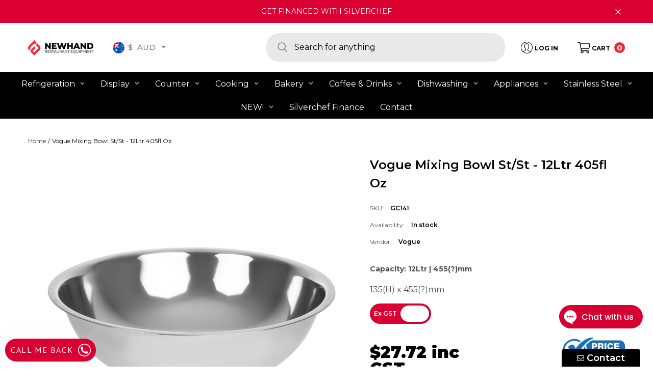

--- FILE ---
content_type: text/html; charset=utf-8
request_url: https://newhand.com.au/products/vogue-mixing-bowl-st-st-12ltr-405fl-oz
body_size: 93148
content:
<!doctype html><html class="no-js" lang="en" >
    <head>
        <meta charset="utf-8">
        <meta http-equiv="X-UA-Compatible" content="IE=edge">
        <meta name="viewport" content="width=device-width,initial-scale=1">
        <meta name="theme-color" content="">
      <!-- Google Tag Manager -->
<script>(function(w,d,s,l,i){w[l]=w[l]||[];w[l].push({'gtm.start':
new Date().getTime(),event:'gtm.js'});var f=d.getElementsByTagName(s)[0],
j=d.createElement(s),dl=l!='dataLayer'?'&l='+l:'';j.async=true;j.src=
'https://www.googletagmanager.com/gtm.js?id='+i+dl;f.parentNode.insertBefore(j,f);
})(window,document,'script','dataLayer','GTM-TL2TQDD');</script>
<!-- End Google Tag Manager -->
      <!-- Meta Pixel Code -->


      <!-- Start of HubSpot Embed Code -->
<script type="text/javascript" id="hs-script-loader" async defer src="//js.hs-scripts.com/46875926.js"></script>
<!-- End of HubSpot Embed Code -->

      
<script>
!function(f,b,e,v,n,t,s)
{if(f.fbq)return;n=f.fbq=function(){n.callMethod?
n.callMethod.apply(n,arguments):n.queue.push(arguments)};
if(!f._fbq)f._fbq=n;n.push=n;n.loaded=!0;n.version='2.0';
n.queue=[];t=b.createElement(e);t.async=!0;
t.src=v;s=b.getElementsByTagName(e)[0];
s.parentNode.insertBefore(t,s)}(window, document,'script',
'https://connect.facebook.net/en_US/fbevents.js');
fbq('init', '166001496488795');
fbq('track', 'PageView');
</script>
<noscript><img height="1" width="1" style="display:none"
src="https://www.facebook.com/tr?id=166001496488795&ev=PageView&noscript=1"
/></noscript>
<!-- End Meta Pixel Code --><link rel="canonical" href="https://newhand.com.au/products/vogue-mixing-bowl-st-st-12ltr-405fl-oz"><link canonical-shop-url="https://newhand.com.au/"><link rel="icon" type="image/png" href="//newhand.com.au/cdn/shop/files/favicon_32x32.png?v=1684392933"><link rel="preconnect" href="https://cdn.shopify.com" crossorigin><link rel="preconnect" href="https://fonts.shopifycdn.com" crossorigin><title>Vogue Mixing Bowl St/St - 12Ltr 405fl oz
 &ndash; Newhand Equipment</title>

        
            <meta name="description" content="Take on the biggest mixing tasks with ease. This extra-large mixing bowl from Vogue is made from premium stainless steel and features a large flat base. This mixing bowl is tough enough to withstand anything a commercial kitchen can throw at it. Incredibly strong, durable, and easy to clean, the bowl&#39;s larger surface a">
        

        
<meta property="og:site_name" content="Newhand Equipment">
<meta property="og:url" content="https://newhand.com.au/products/vogue-mixing-bowl-st-st-12ltr-405fl-oz">
<meta property="og:title" content="Vogue Mixing Bowl St/St - 12Ltr 405fl oz">
<meta property="og:type" content="product">
<meta property="og:description" content="Take on the biggest mixing tasks with ease. This extra-large mixing bowl from Vogue is made from premium stainless steel and features a large flat base. This mixing bowl is tough enough to withstand anything a commercial kitchen can throw at it. Incredibly strong, durable, and easy to clean, the bowl&#39;s larger surface a"><meta property="og:image" content="http://newhand.com.au/cdn/shop/files/gc141_new-5495.jpg?v=1716312498">
    <meta property="og:image:secure_url" content="https://newhand.com.au/cdn/shop/files/gc141_new-5495.jpg?v=1716312498">
    <meta property="og:image:width" content="1100">
    <meta property="og:image:height" content="1100"><meta property="og:price:amount" content="27.72">
    <meta property="og:price:currency" content="AUD"><meta name="twitter:card" content="summary_large_image">
<meta name="twitter:title" content="Vogue Mixing Bowl St/St - 12Ltr 405fl oz">
<meta name="twitter:description" content="Take on the biggest mixing tasks with ease. This extra-large mixing bowl from Vogue is made from premium stainless steel and features a large flat base. This mixing bowl is tough enough to withstand anything a commercial kitchen can throw at it. Incredibly strong, durable, and easy to clean, the bowl&#39;s larger surface a">

        <script>window.performance && window.performance.mark && window.performance.mark('shopify.content_for_header.start');</script><meta name="google-site-verification" content="qCeqBiOWPo7pQ3fCu9HTejsyEQcww0VYe-uUdGDyyrc">
<meta name="facebook-domain-verification" content="snm8zbcyfbmepnuj8w4jhu3050hwho">
<meta id="shopify-digital-wallet" name="shopify-digital-wallet" content="/70585024803/digital_wallets/dialog">
<meta name="shopify-checkout-api-token" content="d6124fca70fadc6d157f404c4925e50b">
<meta id="in-context-paypal-metadata" data-shop-id="70585024803" data-venmo-supported="false" data-environment="production" data-locale="en_US" data-paypal-v4="true" data-currency="AUD">
<link rel="alternate" type="application/json+oembed" href="https://newhand.com.au/products/vogue-mixing-bowl-st-st-12ltr-405fl-oz.oembed">
<script async="async" src="/checkouts/internal/preloads.js?locale=en-AU"></script>
<link rel="preconnect" href="https://shop.app" crossorigin="anonymous">
<script async="async" src="https://shop.app/checkouts/internal/preloads.js?locale=en-AU&shop_id=70585024803" crossorigin="anonymous"></script>
<script id="apple-pay-shop-capabilities" type="application/json">{"shopId":70585024803,"countryCode":"AU","currencyCode":"AUD","merchantCapabilities":["supports3DS"],"merchantId":"gid:\/\/shopify\/Shop\/70585024803","merchantName":"Newhand Equipment","requiredBillingContactFields":["postalAddress","email","phone"],"requiredShippingContactFields":["postalAddress","email","phone"],"shippingType":"shipping","supportedNetworks":["visa","masterCard","amex","jcb"],"total":{"type":"pending","label":"Newhand Equipment","amount":"1.00"},"shopifyPaymentsEnabled":true,"supportsSubscriptions":true}</script>
<script id="shopify-features" type="application/json">{"accessToken":"d6124fca70fadc6d157f404c4925e50b","betas":["rich-media-storefront-analytics"],"domain":"newhand.com.au","predictiveSearch":true,"shopId":70585024803,"locale":"en"}</script>
<script>var Shopify = Shopify || {};
Shopify.shop = "newhand-equipment.myshopify.com";
Shopify.locale = "en";
Shopify.currency = {"active":"AUD","rate":"1.0"};
Shopify.country = "AU";
Shopify.theme = {"name":"newhand.com.au\/development","id":176812425507,"schema_name":"Halo","schema_version":"1.3.0","theme_store_id":null,"role":"main"};
Shopify.theme.handle = "null";
Shopify.theme.style = {"id":null,"handle":null};
Shopify.cdnHost = "newhand.com.au/cdn";
Shopify.routes = Shopify.routes || {};
Shopify.routes.root = "/";</script>
<script type="module">!function(o){(o.Shopify=o.Shopify||{}).modules=!0}(window);</script>
<script>!function(o){function n(){var o=[];function n(){o.push(Array.prototype.slice.apply(arguments))}return n.q=o,n}var t=o.Shopify=o.Shopify||{};t.loadFeatures=n(),t.autoloadFeatures=n()}(window);</script>
<script>
  window.ShopifyPay = window.ShopifyPay || {};
  window.ShopifyPay.apiHost = "shop.app\/pay";
  window.ShopifyPay.redirectState = null;
</script>
<script id="shop-js-analytics" type="application/json">{"pageType":"product"}</script>
<script defer="defer" async type="module" src="//newhand.com.au/cdn/shopifycloud/shop-js/modules/v2/client.init-shop-cart-sync_BApSsMSl.en.esm.js"></script>
<script defer="defer" async type="module" src="//newhand.com.au/cdn/shopifycloud/shop-js/modules/v2/chunk.common_CBoos6YZ.esm.js"></script>
<script type="module">
  await import("//newhand.com.au/cdn/shopifycloud/shop-js/modules/v2/client.init-shop-cart-sync_BApSsMSl.en.esm.js");
await import("//newhand.com.au/cdn/shopifycloud/shop-js/modules/v2/chunk.common_CBoos6YZ.esm.js");

  window.Shopify.SignInWithShop?.initShopCartSync?.({"fedCMEnabled":true,"windoidEnabled":true});

</script>
<script>
  window.Shopify = window.Shopify || {};
  if (!window.Shopify.featureAssets) window.Shopify.featureAssets = {};
  window.Shopify.featureAssets['shop-js'] = {"shop-cart-sync":["modules/v2/client.shop-cart-sync_DJczDl9f.en.esm.js","modules/v2/chunk.common_CBoos6YZ.esm.js"],"init-fed-cm":["modules/v2/client.init-fed-cm_BzwGC0Wi.en.esm.js","modules/v2/chunk.common_CBoos6YZ.esm.js"],"init-windoid":["modules/v2/client.init-windoid_BS26ThXS.en.esm.js","modules/v2/chunk.common_CBoos6YZ.esm.js"],"shop-cash-offers":["modules/v2/client.shop-cash-offers_DthCPNIO.en.esm.js","modules/v2/chunk.common_CBoos6YZ.esm.js","modules/v2/chunk.modal_Bu1hFZFC.esm.js"],"shop-button":["modules/v2/client.shop-button_D_JX508o.en.esm.js","modules/v2/chunk.common_CBoos6YZ.esm.js"],"init-shop-email-lookup-coordinator":["modules/v2/client.init-shop-email-lookup-coordinator_DFwWcvrS.en.esm.js","modules/v2/chunk.common_CBoos6YZ.esm.js"],"shop-toast-manager":["modules/v2/client.shop-toast-manager_tEhgP2F9.en.esm.js","modules/v2/chunk.common_CBoos6YZ.esm.js"],"shop-login-button":["modules/v2/client.shop-login-button_DwLgFT0K.en.esm.js","modules/v2/chunk.common_CBoos6YZ.esm.js","modules/v2/chunk.modal_Bu1hFZFC.esm.js"],"avatar":["modules/v2/client.avatar_BTnouDA3.en.esm.js"],"init-shop-cart-sync":["modules/v2/client.init-shop-cart-sync_BApSsMSl.en.esm.js","modules/v2/chunk.common_CBoos6YZ.esm.js"],"pay-button":["modules/v2/client.pay-button_BuNmcIr_.en.esm.js","modules/v2/chunk.common_CBoos6YZ.esm.js"],"init-shop-for-new-customer-accounts":["modules/v2/client.init-shop-for-new-customer-accounts_DrjXSI53.en.esm.js","modules/v2/client.shop-login-button_DwLgFT0K.en.esm.js","modules/v2/chunk.common_CBoos6YZ.esm.js","modules/v2/chunk.modal_Bu1hFZFC.esm.js"],"init-customer-accounts-sign-up":["modules/v2/client.init-customer-accounts-sign-up_TlVCiykN.en.esm.js","modules/v2/client.shop-login-button_DwLgFT0K.en.esm.js","modules/v2/chunk.common_CBoos6YZ.esm.js","modules/v2/chunk.modal_Bu1hFZFC.esm.js"],"shop-follow-button":["modules/v2/client.shop-follow-button_C5D3XtBb.en.esm.js","modules/v2/chunk.common_CBoos6YZ.esm.js","modules/v2/chunk.modal_Bu1hFZFC.esm.js"],"checkout-modal":["modules/v2/client.checkout-modal_8TC_1FUY.en.esm.js","modules/v2/chunk.common_CBoos6YZ.esm.js","modules/v2/chunk.modal_Bu1hFZFC.esm.js"],"init-customer-accounts":["modules/v2/client.init-customer-accounts_C0Oh2ljF.en.esm.js","modules/v2/client.shop-login-button_DwLgFT0K.en.esm.js","modules/v2/chunk.common_CBoos6YZ.esm.js","modules/v2/chunk.modal_Bu1hFZFC.esm.js"],"lead-capture":["modules/v2/client.lead-capture_Cq0gfm7I.en.esm.js","modules/v2/chunk.common_CBoos6YZ.esm.js","modules/v2/chunk.modal_Bu1hFZFC.esm.js"],"shop-login":["modules/v2/client.shop-login_BmtnoEUo.en.esm.js","modules/v2/chunk.common_CBoos6YZ.esm.js","modules/v2/chunk.modal_Bu1hFZFC.esm.js"],"payment-terms":["modules/v2/client.payment-terms_BHOWV7U_.en.esm.js","modules/v2/chunk.common_CBoos6YZ.esm.js","modules/v2/chunk.modal_Bu1hFZFC.esm.js"]};
</script>
<script>(function() {
  var isLoaded = false;
  function asyncLoad() {
    if (isLoaded) return;
    isLoaded = true;
    var urls = ["https:\/\/cdn.nfcube.com\/instafeed-75c0de00bc9dad7d9f8acc6b99e4cd98.js?shop=newhand-equipment.myshopify.com","https:\/\/omnisnippet1.com\/inShop\/Embed\/shopify.js?shop=newhand-equipment.myshopify.com","\/\/cdn.shopify.com\/proxy\/0d7cdc623144f347ae9bb0b7a64d94c1aefce73cd432a3aa087f807233f1b710\/shopify-script-tags.s3.eu-west-1.amazonaws.com\/smartseo\/instantpage.js?shop=newhand-equipment.myshopify.com\u0026sp-cache-control=cHVibGljLCBtYXgtYWdlPTkwMA"];
    for (var i = 0; i < urls.length; i++) {
      var s = document.createElement('script');
      s.type = 'text/javascript';
      s.async = true;
      s.src = urls[i];
      var x = document.getElementsByTagName('script')[0];
      x.parentNode.insertBefore(s, x);
    }
  };
  if(window.attachEvent) {
    window.attachEvent('onload', asyncLoad);
  } else {
    window.addEventListener('load', asyncLoad, false);
  }
})();</script>
<script id="__st">var __st={"a":70585024803,"offset":39600,"reqid":"196f0966-d09a-4e43-a400-b7130c812b00-1768889881","pageurl":"newhand.com.au\/products\/vogue-mixing-bowl-st-st-12ltr-405fl-oz","u":"f5685d0c31e1","p":"product","rtyp":"product","rid":9369104285987};</script>
<script>window.ShopifyPaypalV4VisibilityTracking = true;</script>
<script id="captcha-bootstrap">!function(){'use strict';const t='contact',e='account',n='new_comment',o=[[t,t],['blogs',n],['comments',n],[t,'customer']],c=[[e,'customer_login'],[e,'guest_login'],[e,'recover_customer_password'],[e,'create_customer']],r=t=>t.map((([t,e])=>`form[action*='/${t}']:not([data-nocaptcha='true']) input[name='form_type'][value='${e}']`)).join(','),a=t=>()=>t?[...document.querySelectorAll(t)].map((t=>t.form)):[];function s(){const t=[...o],e=r(t);return a(e)}const i='password',u='form_key',d=['recaptcha-v3-token','g-recaptcha-response','h-captcha-response',i],f=()=>{try{return window.sessionStorage}catch{return}},m='__shopify_v',_=t=>t.elements[u];function p(t,e,n=!1){try{const o=window.sessionStorage,c=JSON.parse(o.getItem(e)),{data:r}=function(t){const{data:e,action:n}=t;return t[m]||n?{data:e,action:n}:{data:t,action:n}}(c);for(const[e,n]of Object.entries(r))t.elements[e]&&(t.elements[e].value=n);n&&o.removeItem(e)}catch(o){console.error('form repopulation failed',{error:o})}}const l='form_type',E='cptcha';function T(t){t.dataset[E]=!0}const w=window,h=w.document,L='Shopify',v='ce_forms',y='captcha';let A=!1;((t,e)=>{const n=(g='f06e6c50-85a8-45c8-87d0-21a2b65856fe',I='https://cdn.shopify.com/shopifycloud/storefront-forms-hcaptcha/ce_storefront_forms_captcha_hcaptcha.v1.5.2.iife.js',D={infoText:'Protected by hCaptcha',privacyText:'Privacy',termsText:'Terms'},(t,e,n)=>{const o=w[L][v],c=o.bindForm;if(c)return c(t,g,e,D).then(n);var r;o.q.push([[t,g,e,D],n]),r=I,A||(h.body.append(Object.assign(h.createElement('script'),{id:'captcha-provider',async:!0,src:r})),A=!0)});var g,I,D;w[L]=w[L]||{},w[L][v]=w[L][v]||{},w[L][v].q=[],w[L][y]=w[L][y]||{},w[L][y].protect=function(t,e){n(t,void 0,e),T(t)},Object.freeze(w[L][y]),function(t,e,n,w,h,L){const[v,y,A,g]=function(t,e,n){const i=e?o:[],u=t?c:[],d=[...i,...u],f=r(d),m=r(i),_=r(d.filter((([t,e])=>n.includes(e))));return[a(f),a(m),a(_),s()]}(w,h,L),I=t=>{const e=t.target;return e instanceof HTMLFormElement?e:e&&e.form},D=t=>v().includes(t);t.addEventListener('submit',(t=>{const e=I(t);if(!e)return;const n=D(e)&&!e.dataset.hcaptchaBound&&!e.dataset.recaptchaBound,o=_(e),c=g().includes(e)&&(!o||!o.value);(n||c)&&t.preventDefault(),c&&!n&&(function(t){try{if(!f())return;!function(t){const e=f();if(!e)return;const n=_(t);if(!n)return;const o=n.value;o&&e.removeItem(o)}(t);const e=Array.from(Array(32),(()=>Math.random().toString(36)[2])).join('');!function(t,e){_(t)||t.append(Object.assign(document.createElement('input'),{type:'hidden',name:u})),t.elements[u].value=e}(t,e),function(t,e){const n=f();if(!n)return;const o=[...t.querySelectorAll(`input[type='${i}']`)].map((({name:t})=>t)),c=[...d,...o],r={};for(const[a,s]of new FormData(t).entries())c.includes(a)||(r[a]=s);n.setItem(e,JSON.stringify({[m]:1,action:t.action,data:r}))}(t,e)}catch(e){console.error('failed to persist form',e)}}(e),e.submit())}));const S=(t,e)=>{t&&!t.dataset[E]&&(n(t,e.some((e=>e===t))),T(t))};for(const o of['focusin','change'])t.addEventListener(o,(t=>{const e=I(t);D(e)&&S(e,y())}));const B=e.get('form_key'),M=e.get(l),P=B&&M;t.addEventListener('DOMContentLoaded',(()=>{const t=y();if(P)for(const e of t)e.elements[l].value===M&&p(e,B);[...new Set([...A(),...v().filter((t=>'true'===t.dataset.shopifyCaptcha))])].forEach((e=>S(e,t)))}))}(h,new URLSearchParams(w.location.search),n,t,e,['guest_login'])})(!0,!0)}();</script>
<script integrity="sha256-4kQ18oKyAcykRKYeNunJcIwy7WH5gtpwJnB7kiuLZ1E=" data-source-attribution="shopify.loadfeatures" defer="defer" src="//newhand.com.au/cdn/shopifycloud/storefront/assets/storefront/load_feature-a0a9edcb.js" crossorigin="anonymous"></script>
<script crossorigin="anonymous" defer="defer" src="//newhand.com.au/cdn/shopifycloud/storefront/assets/shopify_pay/storefront-65b4c6d7.js?v=20250812"></script>
<script data-source-attribution="shopify.dynamic_checkout.dynamic.init">var Shopify=Shopify||{};Shopify.PaymentButton=Shopify.PaymentButton||{isStorefrontPortableWallets:!0,init:function(){window.Shopify.PaymentButton.init=function(){};var t=document.createElement("script");t.src="https://newhand.com.au/cdn/shopifycloud/portable-wallets/latest/portable-wallets.en.js",t.type="module",document.head.appendChild(t)}};
</script>
<script data-source-attribution="shopify.dynamic_checkout.buyer_consent">
  function portableWalletsHideBuyerConsent(e){var t=document.getElementById("shopify-buyer-consent"),n=document.getElementById("shopify-subscription-policy-button");t&&n&&(t.classList.add("hidden"),t.setAttribute("aria-hidden","true"),n.removeEventListener("click",e))}function portableWalletsShowBuyerConsent(e){var t=document.getElementById("shopify-buyer-consent"),n=document.getElementById("shopify-subscription-policy-button");t&&n&&(t.classList.remove("hidden"),t.removeAttribute("aria-hidden"),n.addEventListener("click",e))}window.Shopify?.PaymentButton&&(window.Shopify.PaymentButton.hideBuyerConsent=portableWalletsHideBuyerConsent,window.Shopify.PaymentButton.showBuyerConsent=portableWalletsShowBuyerConsent);
</script>
<script>
  function portableWalletsCleanup(e){e&&e.src&&console.error("Failed to load portable wallets script "+e.src);var t=document.querySelectorAll("shopify-accelerated-checkout .shopify-payment-button__skeleton, shopify-accelerated-checkout-cart .wallet-cart-button__skeleton"),e=document.getElementById("shopify-buyer-consent");for(let e=0;e<t.length;e++)t[e].remove();e&&e.remove()}function portableWalletsNotLoadedAsModule(e){e instanceof ErrorEvent&&"string"==typeof e.message&&e.message.includes("import.meta")&&"string"==typeof e.filename&&e.filename.includes("portable-wallets")&&(window.removeEventListener("error",portableWalletsNotLoadedAsModule),window.Shopify.PaymentButton.failedToLoad=e,"loading"===document.readyState?document.addEventListener("DOMContentLoaded",window.Shopify.PaymentButton.init):window.Shopify.PaymentButton.init())}window.addEventListener("error",portableWalletsNotLoadedAsModule);
</script>

<script type="module" src="https://newhand.com.au/cdn/shopifycloud/portable-wallets/latest/portable-wallets.en.js" onError="portableWalletsCleanup(this)" crossorigin="anonymous"></script>
<script nomodule>
  document.addEventListener("DOMContentLoaded", portableWalletsCleanup);
</script>

<link id="shopify-accelerated-checkout-styles" rel="stylesheet" media="screen" href="https://newhand.com.au/cdn/shopifycloud/portable-wallets/latest/accelerated-checkout-backwards-compat.css" crossorigin="anonymous">
<style id="shopify-accelerated-checkout-cart">
        #shopify-buyer-consent {
  margin-top: 1em;
  display: inline-block;
  width: 100%;
}

#shopify-buyer-consent.hidden {
  display: none;
}

#shopify-subscription-policy-button {
  background: none;
  border: none;
  padding: 0;
  text-decoration: underline;
  font-size: inherit;
  cursor: pointer;
}

#shopify-subscription-policy-button::before {
  box-shadow: none;
}

      </style>
<script id="sections-script" data-sections="header-4" defer="defer" src="//newhand.com.au/cdn/shop/t/35/compiled_assets/scripts.js?v=19244"></script>
<script>window.performance && window.performance.mark && window.performance.mark('shopify.content_for_header.end');</script>

        <style type="text/css" media="screen">
            @import url('https://fonts.googleapis.com/css?family=Montserrat+semi+bold:300,300i,400,400i,500,500i,600,600i,700,700i,800,800i,900,900i&display=swap');

    


@import url('https://fonts.googleapis.com/css?family=Montserrat:300,300i,400,400i,500,500i,600,600i,700,700i,800,800i,900,900i&display=swap');





:root {
    
        --font-1-family: Montserrat semi bold, sans-serif;
        --font-1-style: normal;
        --font-1-weight: normal;
    
    
        --font-2-family: Montserrat, sans-serif;
        --font-2-style: normal;
        --font-2-weight: normal;
    
    
        --font-3-family: Montserrat, sans-serif;
        --font-3-style: normal;
        --font-3-weight: normal;
    

    
        --font-body-family: var(--font-2-family);
        --font-body-style: var(--font-2-style);
        --font-body-weight: var(--font-2-weight);
    

    
        --font-heading-family: var(--font-1-family);
        --font-heading-style: var(--font-1-style);
        --font-heading-weight: var(--font-1-weight);
    

    
        --font-page-title-family: var(--font-1-family);
        --font-page-title-style: var(--font-1-style);
        --font-page-title-weight: var(--font-1-weight);
    --color-text: #202020;
    --color-text2: #505050;
    --color-global: #f3f1e5;
    --color-global-bg: #FFFFFF;
    --color-global-darken: #e6e6e6;
    --color-white: #FFFFFF;
    --color-grey: #808080;
    --color-black: #202020;
    --color-base-text-rgb: 32, 32, 32;
    --color-base-text2-rgb: 80, 80, 80;
    --color-background: #FFFFFF;
    --color-background-rgb: 255, 255, 255;
    --color-background-hsl: 0, 0%, 100%;
    --color-background-overylay: rgba(255, 255, 255, 0.9);
    --color-link: #808080;
    --color-link-hover: #da0032;
    --color-error: #da0032;
    --color-error-bg: #FCEEEE;
    --color-success: #5A5A5A;
    --color-success-bg: #DFF0D8;
    --color-info: #202020;
    --color-info-bg: #FFF2DD;
    --color-background-10 : #e9e9e9;
    --color-background-20 : #d2d2d2;
    --color-background-30 : #bcbcbc;
    --color-background-50 : #909090;
    --color-background-global : #f9f8f2;

    --font-size: 16px;
    --font-weight: 400;
    --font-weight-light: 300;
    --font-weight-normal: 400;
    --font-weight-medium: 500;
    --font-weight-semibold: 600;
    --font-weight-bold: 700;
    --font-weight-bolder: 800;
    --font-weight-black: 900;
    --line-height: 1.5;
    --letter-spacing: 0.0em;

    --header-font-size: 26px;
    
        --header-tablet-font-size: 26px;
        --header-sm-tablet-font-size: 26px;
    
    --header-mobile-font-size: 20px;
    --header-font-weight: 400;
    --header-text-transform: uppercase;
    --header-color: #000000;

    --page-title-font-size: 30px;
    --page-title-mobile-font-size: 26px;
    --page-title-font-weight: 500;
    --page-title-text-transform: uppercase;
    --page-title-color: #000000;

    
        --btn-font-name: var(--font-1-family);
    
    --btn-font-size: 16px;
    --btn-font-weight: 500;
    --btn-text-transform: uppercase;
    --btn-border-width: 1px;
    --btn-border-style: solid;
    --btn-border-radius: 0px;
    --btn-padding-top: 12px;
    --btn-padding-bottom: 12px;
    --btn-box-shadow: none;
    --btn-min-height: 50px;
    --btn-1-color: #ffffff;
    --btn-1-bg: #F22738;
    --btn-1-border: #f22738;
    --btn-1-color-hover: #FFFFFF;
    --btn-1-bg-hover: #F22738;
    --btn-1-border-hover: #f22738;
    --btn-2-color: #FFFFFF;
    --btn-2-bg: #da0032;
    --btn-2-border: #da0032;
    --btn-2-color-hover: #da0032;
    --btn-2-bg-hover: #ffffff;
    --btn-2-border-hover: #da0032;
    --btn-3-color: #f22738;
    --btn-3-bg: #fff;
    --btn-3-border: #ffffff;
    --btn-3-color-hover: #f22738;
    --btn-3-bg-hover: #fff;
    --btn-3-border-hover: #ffffff;
    --btn-4-color: #FFFFFF;
    --btn-4-bg: #77714c;
    --btn-4-border: #77714c;
    --btn-4-color-hover: #FFFFFF;
    --btn-4-bg-hover: #000000;
    --btn-4-border-hover: #000000;
    --btn-5-color: #202020;
    --btn-5-bg: #E5E5E5;
    --btn-5-border: #E5E5E5;
    --btn-5-color-hover: #FFFFFF;
    --btn-5-bg-hover: #000000;
    --btn-5-border-hover: #000000;

    --anchor-transition: all ease .3s;
    --bg-white: #ffffff;
    --bg-black: #000000;
    --bg-grey: #808080;
    --icon: var(--color-text);
    --duration-short: 100ms;
    --duration-default: 250ms;
    --duration-long: 500ms;
    --duration-longer: 600ms;

    --form-input-bg: #ffffff;
    --form-input-border: #c7c7c7;
    --form-input-color: #202020;;
    --form-input-placeholder: #808080;
    --form-label: #202020;
    --form-label-checkbox-before-border: #808080;
    --form-label-checkbox-before-bg: transparent;
    --form-label-checkbox-before-border-checked: #808080;
    --form-label-checkbox-before-bg-checked: #808080;

    --new-badge-color: #FFFFFF;
    --new-badge-bg: #DA0032;
    --sale-badge-color: #FFFFFF;
    --sale-badge-bg: #da0032;
    --sold-out-badge-color: #FFFFFF;
    --sold-out-badge-bg: #808080;
    --custom-badge-color: #FFFFFF;
    --custom-badge-bg: #505050;
    --bundle-badge-color: #FFFFFF;
    --bundle-badge-bg: #505050;
    --badge-text-transform : uppercase;
    --product-card-bg : ;--product-title-font: var(--font-1-family);--product-title-font-size : 18px;
    --product-title-font-weight : 600;
    --product-title-line-text : 2;
    --product-title-text-transform : none;
    --product-title-color : #202020;
    --product-title-color-hover : #da0032;
    --product-vendor-font-size : 16px;
    --product-vendor-font-weight : 300;
    --product-vendor-text-transform : uppercase;
    --product-vendor-color : #202020;
    --product-price-font-size : 20px;
    --product-price-font-weight : 900;
    --product-price-compare-font-size : 17px;
    --product-price-compare-font-weight : 400;
    --product-price-color : #da0032;
    --product-sale-price-color : #da0032;
    --product-compare-price-color : #da0032;
    --product-review-full-color : #000000;
    --product-review-empty-color : #cbcbcb;
    --product-swatch-border : transparent;
    --product-swatch-border-active : #ffffff;
    --product-wishlist-color : #000000;
    --product-wishlist-bg : #FFFFFF;
    --product-wishlist-color-added : #D12442;
    --product-wishlist-bg-added : #FFFFFF;
    --product-compare-color : #000000;
    --product-compare-bg : #FFFFFF;
    --product-compare-color-added : #D12442;
    --product-compare-bg-added : #FFFFFF;
    --product-quick-view-color : #808080;
    --product-quick-view-bg : ;
    --product-quick-view-color-hover : #77714c;
    --product-quick-view-bg-hover : ;--product-action-font: var(--font-1-family);--product-action-font-size : 16px;
    --product-action-font-weight : 500;
    --product-action-color : #77714c;
    --product-action-text-transform : uppercase;
    --product-action-bg : #f3f1e5;
    --product-action-border : #f3f1e5;
    --product-action-color-hover : #f3f1e5;
    --product-action-bg-hover : #77714c;
    --product-action-border-hover : #77714c;
    --product-action-min-height: 50.0px;
    --product-attr-font-size: 11px;
    --product-attr-font-weight: 400;
    --product-attr-color: #787878;
    --product-attr-text-transform: uppercase;--cart-item-bg : #FFFFFF;
        --cart-item-border : #E6E6E6;
        --cart-item-border-width : 1px;
        --cart-item-border-style : solid;
        --cart-item-object-fit : cover;

    --swatch-border : rgba(0,0,0,0);
    --swatch-border-active : #ffffff;
    --variant-bg : #FFFFFF;
    --variant-color : #000000;
    --variant-border : #c7c7c7;
    --variant-bg-active : #000000;
    --variant-color-active : #FFFFFF;
    --variant-border-active : #000000;

    --lookbook-point-bg: #000000;
    --lookbook-point-bg-2: rgba(0, 0, 0, 0.5);
    --lookbook-point-border: #D8D8D8;
    --lookbook-point-border-2: rgba(216, 216, 216, 0.5);
    --lookbook-point-color: #FFFFFF;
    --blockquote-bg: #F3F1E5;
    --blockquote-color: #000000;

    --image-border: 10px;
}
            *,
*::before,
*::after {
    box-sizing: inherit;
}

html {
    box-sizing: border-box;
    font-size: 62.5%;
    height: 100%;
}

body {
    display: grid;
    grid-template-rows: auto auto 1fr auto;
    grid-template-columns: 100%;
    min-height: 100%;
    font-family: var(--font-body-family);
    font-style: var(--font-body-style);
    font-weight: var(--font-body-weight);
    line-height: var(--line-height);
    letter-spacing: var(--letter-spacing);
}

img{
    height: auto;
}


        </style>

        <link href="//newhand.com.au/cdn/shop/t/35/assets/base.css?v=100306953901283213841768438032" rel="stylesheet" type="text/css" media="all" />
<link rel="preload" as="font" href="//newhand.com.au/cdn/fonts/montserrat/montserrat_n4.81949fa0ac9fd2021e16436151e8eaa539321637.woff2" type="font/woff2" crossorigin><link rel="preload" as="font" href="//newhand.com.au/cdn/fonts/montserrat/montserrat_n4.81949fa0ac9fd2021e16436151e8eaa539321637.woff2" type="font/woff2" crossorigin><link rel="preload" as="font" href="//newhand.com.au/cdn/fonts/montserrat/montserrat_n4.81949fa0ac9fd2021e16436151e8eaa539321637.woff2" type="font/woff2" crossorigin><link href="//newhand.com.au/cdn/shop/t/35/assets/custom.css?v=177076710736149280631751932805" rel="stylesheet" type="text/css" media="all" />
<script>
            document.documentElement.className = document.documentElement.className.replace('no-js', 'js');
            if (Shopify.designMode) {
                document.documentElement.classList.add('shopify-design-mode');
            }
        </script>
      
    
    <script type="text/javascript">
        (function () {
            var head = document.getElementsByTagName("head").item(0);
            var script = document.createElement("script");

            var src = (document.location.protocol == 'https:'
                ? 'https://www.formilla.com/scripts/feedback.js'
                : 'http://www.formilla.com/scripts/feedback.js');

            script.setAttribute("type", "text/javascript");
            script.setAttribute("src", src); script.setAttribute("async", true);

            var complete = false;

            script.onload = script.onreadystatechange = function () {
                if (!complete && (!this.readyState
                    || this.readyState == 'loaded'
                    || this.readyState == 'complete')) {
                    complete = true;
                    Formilla.guid = 'cs0ac59e-c299-4c5b-8c8f-53841a0b69c9';
                    Formilla.loadWidgets();
                }
            };

            head.appendChild(script);
        })();
    </script>




<script>(() => {const installerKey = 'docapp-discount-auto-install'; const urlParams = new URLSearchParams(window.location.search); if (urlParams.get(installerKey)) {window.sessionStorage.setItem(installerKey, JSON.stringify({integrationId: urlParams.get('docapp-integration-id'), divClass: urlParams.get('docapp-install-class'), check: urlParams.get('docapp-check')}));}})();</script>

<script>(() => {const previewKey = 'docapp-discount-test'; const urlParams = new URLSearchParams(window.location.search); if (urlParams.get(previewKey)) {window.sessionStorage.setItem(previewKey, JSON.stringify({active: true, integrationId: urlParams.get('docapp-discount-inst-test')}));}})();</script>
<script type="text/javascript">
	var storeifyRequestaquote = storeifyRequestaquote || {};
	storeifyRequestaquote.locale = "en";
	storeifyRequestaquote.shop_domain = "newhand.com.au";
	storeifyRequestaquote.shop_url = "https:\/\/newhand.com.au";
	
	  storeifyRequestaquote.product = {"id":9369104285987,"title":"Vogue Mixing Bowl St\/St - 12Ltr 405fl oz","handle":"vogue-mixing-bowl-st-st-12ltr-405fl-oz","description":"\u003cp\u003eTake on the biggest mixing tasks with ease. This extra-large mixing bowl from Vogue is made from premium stainless steel and features a large flat base. This mixing bowl is tough enough to withstand anything a commercial kitchen can throw at it.\u003c\/p\u003e\n\n\u003cp\u003eIncredibly strong, durable, and easy to clean, the bowl's larger surface area provides greater stability to beat, whip or mix at speed without spilling ingredients. These bowls can be easily stacked helping to maximum kitchen storage space.\u003c\/p\u003e","published_at":"2024-05-22T03:28:12+10:00","created_at":"2024-05-22T03:28:12+10:00","vendor":"Vogue","type":"","tags":["Uropa"],"price":2772,"price_min":2772,"price_max":2772,"available":true,"price_varies":false,"compare_at_price":2772,"compare_at_price_min":2772,"compare_at_price_max":2772,"compare_at_price_varies":false,"variants":[{"id":48483094692131,"title":"Default Title","option1":"Default Title","option2":null,"option3":null,"sku":"GC141","requires_shipping":true,"taxable":true,"featured_image":{"id":45642473144611,"product_id":9369104285987,"position":1,"created_at":"2024-05-22T03:28:16+10:00","updated_at":"2024-05-22T03:28:18+10:00","alt":null,"width":1100,"height":1100,"src":"\/\/newhand.com.au\/cdn\/shop\/files\/gc141_new-5495.jpg?v=1716312498","variant_ids":[48483094692131]},"available":true,"name":"Vogue Mixing Bowl St\/St - 12Ltr 405fl oz","public_title":null,"options":["Default Title"],"price":2772,"weight":600,"compare_at_price":2772,"inventory_management":"shopify","barcode":"5050984347061","featured_media":{"alt":null,"id":38108617572643,"position":1,"preview_image":{"aspect_ratio":1.0,"height":1100,"width":1100,"src":"\/\/newhand.com.au\/cdn\/shop\/files\/gc141_new-5495.jpg?v=1716312498"}},"requires_selling_plan":false,"selling_plan_allocations":[]}],"images":["\/\/newhand.com.au\/cdn\/shop\/files\/gc141_new-5495.jpg?v=1716312498","\/\/newhand.com.au\/cdn\/shop\/files\/gc141_new-5496.jpg?v=1716312498","\/\/newhand.com.au\/cdn\/shop\/files\/gc141_new-5497.jpg?v=1716312498","\/\/newhand.com.au\/cdn\/shop\/files\/gc141_new-5498.jpg?v=1716312498","\/\/newhand.com.au\/cdn\/shop\/files\/gc141_new-5499.jpg?v=1716312499"],"featured_image":"\/\/newhand.com.au\/cdn\/shop\/files\/gc141_new-5495.jpg?v=1716312498","options":["Title"],"media":[{"alt":null,"id":38108617572643,"position":1,"preview_image":{"aspect_ratio":1.0,"height":1100,"width":1100,"src":"\/\/newhand.com.au\/cdn\/shop\/files\/gc141_new-5495.jpg?v=1716312498"},"aspect_ratio":1.0,"height":1100,"media_type":"image","src":"\/\/newhand.com.au\/cdn\/shop\/files\/gc141_new-5495.jpg?v=1716312498","width":1100},{"alt":null,"id":38108617605411,"position":2,"preview_image":{"aspect_ratio":1.0,"height":1100,"width":1100,"src":"\/\/newhand.com.au\/cdn\/shop\/files\/gc141_new-5496.jpg?v=1716312498"},"aspect_ratio":1.0,"height":1100,"media_type":"image","src":"\/\/newhand.com.au\/cdn\/shop\/files\/gc141_new-5496.jpg?v=1716312498","width":1100},{"alt":null,"id":38108617638179,"position":3,"preview_image":{"aspect_ratio":1.0,"height":1100,"width":1100,"src":"\/\/newhand.com.au\/cdn\/shop\/files\/gc141_new-5497.jpg?v=1716312498"},"aspect_ratio":1.0,"height":1100,"media_type":"image","src":"\/\/newhand.com.au\/cdn\/shop\/files\/gc141_new-5497.jpg?v=1716312498","width":1100},{"alt":null,"id":38108617670947,"position":4,"preview_image":{"aspect_ratio":1.0,"height":1100,"width":1100,"src":"\/\/newhand.com.au\/cdn\/shop\/files\/gc141_new-5498.jpg?v=1716312498"},"aspect_ratio":1.0,"height":1100,"media_type":"image","src":"\/\/newhand.com.au\/cdn\/shop\/files\/gc141_new-5498.jpg?v=1716312498","width":1100},{"alt":null,"id":38108617703715,"position":5,"preview_image":{"aspect_ratio":1.0,"height":1100,"width":1100,"src":"\/\/newhand.com.au\/cdn\/shop\/files\/gc141_new-5499.jpg?v=1716312499"},"aspect_ratio":1.0,"height":1100,"media_type":"image","src":"\/\/newhand.com.au\/cdn\/shop\/files\/gc141_new-5499.jpg?v=1716312499","width":1100}],"requires_selling_plan":false,"selling_plan_groups":[],"content":"\u003cp\u003eTake on the biggest mixing tasks with ease. This extra-large mixing bowl from Vogue is made from premium stainless steel and features a large flat base. This mixing bowl is tough enough to withstand anything a commercial kitchen can throw at it.\u003c\/p\u003e\n\n\u003cp\u003eIncredibly strong, durable, and easy to clean, the bowl's larger surface area provides greater stability to beat, whip or mix at speed without spilling ingredients. These bowls can be easily stacked helping to maximum kitchen storage space.\u003c\/p\u003e"};
	  storeifyRequestaquote.product.options = [{"name":"Title","position":1,"values":["Default Title"]}];
	  
	    storeifyRequestaquote.product.variants[0].inventory_management = 'shopify';
	    storeifyRequestaquote.product.variants[0].inventory_quantity = 1452;
	    storeifyRequestaquote.product.variants[0].inventory_policy = 'continue';
	  
	  
	   storeifyRequestaquote.product.collection = [475553825059,467619873059,475553792291,467622068515];
	
	
	

	storeifyRequestaquote.page = {
	type : 'product',
	path : '/products/vogue-mixing-bowl-st-st-12ltr-405fl-oz',
	};
	storeifyRequestaquote.money_format = '${{amount}} inc GST';
	storeifyRequestaquote.collections = {};
	storeifyRequestaquote.storeify_requestaquote_json = "//newhand.com.au/cdn/shop/t/35/assets/storeify-requestaquote-json.js?v=92313321477163919601741647006";
	storeifyRequestaquote.root_url = '/';
				   storeifyRequestaquote.lang = {"btn_addquote":"Add to Quote","call_for_price":"Request a quote","btn_view":"View Quote","btn_continue":"Continue Shop","add_title":"Add \"{{product}}\" to quote","tbl_name":"Name","tbl_sku":"Sku","tbl_option":"Option","tbl_qty":"QTY","quote_empty":"Your quote is currently empty.","your_price":"Your Price","old_price":"Price","print":"Print PDF","total":"Total","btn_see_price":"Login to see price","draft_order":"Draft Order","date":"Date","status":"Status","view":"View","quote_history":"Quote history","load_more":"Load more >>","subtotal":"Subtotal","total_tax":"Total Tax","excl_shipping":"(Excl. Shipping)","excl_tax_shipping":"(Excl. Tax & Shipping)"};	storeifyRequestaquote.show_input_price = 0;	storeifyRequestaquote.hide_variants_outofstock = 0;
	</script>
<link rel="stylesheet" href="//newhand.com.au/cdn/shop/t/35/assets/storeify-requestaquote-styles.css?v=94466318537283120731741647007" type="text/css"  media="all">
<link id="storeify-requestaquote-hidden" href="//newhand.com.au/cdn/shop/t/35/assets/storeify-requestaquote-hidden.css?v=111603181540343972631741647007" type="text/css" media="all">

<script type="text/javascript">
	var storeifyFormBuider = storeifyFormBuider || {};
	storeifyFormBuider.page_type = "product";
</script>
<link href="//newhand.com.au/cdn/shop/t/35/assets/storeifyapps-formbuilder-styles.css?v=79973395759661305071741647007" rel="stylesheet" type="text/css" media="all" />
 
<!-- BEGIN app block: shopify://apps/mega-callback/blocks/callback-embed/c7f19637-6981-41c6-b631-a40cf5974dba --><link rel="stylesheet" href="https://cdnjs.cloudflare.com/ajax/libs/intl-tel-input/24.5.0/build/css/intlTelInput.min.css"><script> var fc_metafield_callback = "{\"appstatus\":\"enable\",\"blocks\":{\"companyfield\":\"false\",\"date\":\"true\",\"phonefield\":\"true\",\"datetime\":\"true\",\"location\":\"false\",\"autoloc\":\"true\",\"name\":\"true\",\"emailfield\":\"false\",\"notefield\":\"false\"},\"color\":\"DA0032\",\"position\":\"left-bottom\",\"buttontype\":\"buttontext\",\"phoneIcon\":\"true\",\"phoneAnimation\":\"true\",\"countryCode\":\"au\",\"email\":\"jayse@newhandequipment.com.au\",\"shopdateformat\":\"dd\\\/mm\\\/yy\"}"</script>
<!-- END app block --><!-- BEGIN app block: shopify://apps/judge-me-reviews/blocks/judgeme_core/61ccd3b1-a9f2-4160-9fe9-4fec8413e5d8 --><!-- Start of Judge.me Core -->






<link rel="dns-prefetch" href="https://cdnwidget.judge.me">
<link rel="dns-prefetch" href="https://cdn.judge.me">
<link rel="dns-prefetch" href="https://cdn1.judge.me">
<link rel="dns-prefetch" href="https://api.judge.me">

<script data-cfasync='false' class='jdgm-settings-script'>window.jdgmSettings={"pagination":5,"disable_web_reviews":false,"badge_no_review_text":"No reviews","badge_n_reviews_text":"{{ n }} review/reviews","badge_star_color":"#FFD700","hide_badge_preview_if_no_reviews":true,"badge_hide_text":false,"enforce_center_preview_badge":false,"widget_title":"Customer Reviews","widget_open_form_text":"Write a review","widget_close_form_text":"Cancel review","widget_refresh_page_text":"Refresh page","widget_summary_text":"Based on {{ number_of_reviews }} review/reviews","widget_no_review_text":"Be the first to write a review","widget_name_field_text":"Display name","widget_verified_name_field_text":"Verified Name (public)","widget_name_placeholder_text":"Display name","widget_required_field_error_text":"This field is required.","widget_email_field_text":"Email address","widget_verified_email_field_text":"Verified Email (private, can not be edited)","widget_email_placeholder_text":"Your email address","widget_email_field_error_text":"Please enter a valid email address.","widget_rating_field_text":"Rating","widget_review_title_field_text":"Review Title","widget_review_title_placeholder_text":"Give your review a title","widget_review_body_field_text":"Review content","widget_review_body_placeholder_text":"Start writing here...","widget_pictures_field_text":"Picture/Video (optional)","widget_submit_review_text":"Submit Review","widget_submit_verified_review_text":"Submit Verified Review","widget_submit_success_msg_with_auto_publish":"Thank you! Please refresh the page in a few moments to see your review. You can remove or edit your review by logging into \u003ca href='https://judge.me/login' target='_blank' rel='nofollow noopener'\u003eJudge.me\u003c/a\u003e","widget_submit_success_msg_no_auto_publish":"Thank you! Your review will be published as soon as it is approved by the shop admin. You can remove or edit your review by logging into \u003ca href='https://judge.me/login' target='_blank' rel='nofollow noopener'\u003eJudge.me\u003c/a\u003e","widget_show_default_reviews_out_of_total_text":"Showing {{ n_reviews_shown }} out of {{ n_reviews }} reviews.","widget_show_all_link_text":"Show all","widget_show_less_link_text":"Show less","widget_author_said_text":"{{ reviewer_name }} said:","widget_days_text":"{{ n }} days ago","widget_weeks_text":"{{ n }} week/weeks ago","widget_months_text":"{{ n }} month/months ago","widget_years_text":"{{ n }} year/years ago","widget_yesterday_text":"Yesterday","widget_today_text":"Today","widget_replied_text":"\u003e\u003e {{ shop_name }} replied:","widget_read_more_text":"Read more","widget_reviewer_name_as_initial":"","widget_rating_filter_color":"#fbcd0a","widget_rating_filter_see_all_text":"See all reviews","widget_sorting_most_recent_text":"Most Recent","widget_sorting_highest_rating_text":"Highest Rating","widget_sorting_lowest_rating_text":"Lowest Rating","widget_sorting_with_pictures_text":"Only Pictures","widget_sorting_most_helpful_text":"Most Helpful","widget_open_question_form_text":"Ask a question","widget_reviews_subtab_text":"Reviews","widget_questions_subtab_text":"Questions","widget_question_label_text":"Question","widget_answer_label_text":"Answer","widget_question_placeholder_text":"Write your question here","widget_submit_question_text":"Submit Question","widget_question_submit_success_text":"Thank you for your question! We will notify you once it gets answered.","widget_star_color":"#FFD700","verified_badge_text":"Verified","verified_badge_bg_color":"","verified_badge_text_color":"","verified_badge_placement":"left-of-reviewer-name","widget_review_max_height":"","widget_hide_border":false,"widget_social_share":false,"widget_thumb":false,"widget_review_location_show":false,"widget_location_format":"","all_reviews_include_out_of_store_products":true,"all_reviews_out_of_store_text":"(out of store)","all_reviews_pagination":100,"all_reviews_product_name_prefix_text":"about","enable_review_pictures":true,"enable_question_anwser":false,"widget_theme":"default","review_date_format":"mm/dd/yyyy","default_sort_method":"most-recent","widget_product_reviews_subtab_text":"Product Reviews","widget_shop_reviews_subtab_text":"Shop Reviews","widget_other_products_reviews_text":"Reviews for other products","widget_store_reviews_subtab_text":"Store reviews","widget_no_store_reviews_text":"This store hasn't received any reviews yet","widget_web_restriction_product_reviews_text":"This product hasn't received any reviews yet","widget_no_items_text":"No items found","widget_show_more_text":"Show more","widget_write_a_store_review_text":"Write a Store Review","widget_other_languages_heading":"Reviews in Other Languages","widget_translate_review_text":"Translate review to {{ language }}","widget_translating_review_text":"Translating...","widget_show_original_translation_text":"Show original ({{ language }})","widget_translate_review_failed_text":"Review couldn't be translated.","widget_translate_review_retry_text":"Retry","widget_translate_review_try_again_later_text":"Try again later","show_product_url_for_grouped_product":false,"widget_sorting_pictures_first_text":"Pictures First","show_pictures_on_all_rev_page_mobile":false,"show_pictures_on_all_rev_page_desktop":false,"floating_tab_hide_mobile_install_preference":false,"floating_tab_button_name":"★ Reviews","floating_tab_title":"Let customers speak for us","floating_tab_button_color":"","floating_tab_button_background_color":"","floating_tab_url":"","floating_tab_url_enabled":false,"floating_tab_tab_style":"text","all_reviews_text_badge_text":"Customers rate us {{ shop.metafields.judgeme.all_reviews_rating | round: 1 }}/5 based on {{ shop.metafields.judgeme.all_reviews_count }} reviews.","all_reviews_text_badge_text_branded_style":"{{ shop.metafields.judgeme.all_reviews_rating | round: 1 }} out of 5 stars based on {{ shop.metafields.judgeme.all_reviews_count }} reviews","is_all_reviews_text_badge_a_link":false,"show_stars_for_all_reviews_text_badge":false,"all_reviews_text_badge_url":"","all_reviews_text_style":"branded","all_reviews_text_color_style":"judgeme_brand_color","all_reviews_text_color":"#108474","all_reviews_text_show_jm_brand":false,"featured_carousel_show_header":true,"featured_carousel_title":"Let customers speak for us","testimonials_carousel_title":"Customers are saying","videos_carousel_title":"Real customer stories","cards_carousel_title":"Customers are saying","featured_carousel_count_text":"from {{ n }} reviews","featured_carousel_add_link_to_all_reviews_page":false,"featured_carousel_url":"","featured_carousel_show_images":true,"featured_carousel_autoslide_interval":5,"featured_carousel_arrows_on_the_sides":false,"featured_carousel_height":250,"featured_carousel_width":80,"featured_carousel_image_size":0,"featured_carousel_image_height":250,"featured_carousel_arrow_color":"#eeeeee","verified_count_badge_style":"branded","verified_count_badge_orientation":"horizontal","verified_count_badge_color_style":"judgeme_brand_color","verified_count_badge_color":"#108474","is_verified_count_badge_a_link":false,"verified_count_badge_url":"","verified_count_badge_show_jm_brand":true,"widget_rating_preset_default":5,"widget_first_sub_tab":"product-reviews","widget_show_histogram":true,"widget_histogram_use_custom_color":false,"widget_pagination_use_custom_color":false,"widget_star_use_custom_color":false,"widget_verified_badge_use_custom_color":false,"widget_write_review_use_custom_color":false,"picture_reminder_submit_button":"Upload Pictures","enable_review_videos":false,"mute_video_by_default":false,"widget_sorting_videos_first_text":"Videos First","widget_review_pending_text":"Pending","featured_carousel_items_for_large_screen":3,"social_share_options_order":"Facebook,Twitter","remove_microdata_snippet":true,"disable_json_ld":false,"enable_json_ld_products":false,"preview_badge_show_question_text":false,"preview_badge_no_question_text":"No questions","preview_badge_n_question_text":"{{ number_of_questions }} question/questions","qa_badge_show_icon":false,"qa_badge_position":"same-row","remove_judgeme_branding":true,"widget_add_search_bar":false,"widget_search_bar_placeholder":"Search","widget_sorting_verified_only_text":"Verified only","featured_carousel_theme":"default","featured_carousel_show_rating":true,"featured_carousel_show_title":true,"featured_carousel_show_body":true,"featured_carousel_show_date":false,"featured_carousel_show_reviewer":true,"featured_carousel_show_product":false,"featured_carousel_header_background_color":"#108474","featured_carousel_header_text_color":"#ffffff","featured_carousel_name_product_separator":"reviewed","featured_carousel_full_star_background":"#108474","featured_carousel_empty_star_background":"#dadada","featured_carousel_vertical_theme_background":"#f9fafb","featured_carousel_verified_badge_enable":true,"featured_carousel_verified_badge_color":"#108474","featured_carousel_border_style":"round","featured_carousel_review_line_length_limit":3,"featured_carousel_more_reviews_button_text":"Read more reviews","featured_carousel_view_product_button_text":"View product","all_reviews_page_load_reviews_on":"scroll","all_reviews_page_load_more_text":"Load More Reviews","disable_fb_tab_reviews":false,"enable_ajax_cdn_cache":false,"widget_advanced_speed_features":5,"widget_public_name_text":"displayed publicly like","default_reviewer_name":"John Smith","default_reviewer_name_has_non_latin":true,"widget_reviewer_anonymous":"Anonymous","medals_widget_title":"Judge.me Review Medals","medals_widget_background_color":"#f9fafb","medals_widget_position":"footer_all_pages","medals_widget_border_color":"#f9fafb","medals_widget_verified_text_position":"left","medals_widget_use_monochromatic_version":false,"medals_widget_elements_color":"#108474","show_reviewer_avatar":true,"widget_invalid_yt_video_url_error_text":"Not a YouTube video URL","widget_max_length_field_error_text":"Please enter no more than {0} characters.","widget_show_country_flag":false,"widget_show_collected_via_shop_app":true,"widget_verified_by_shop_badge_style":"light","widget_verified_by_shop_text":"Verified by Shop","widget_show_photo_gallery":true,"widget_load_with_code_splitting":true,"widget_ugc_install_preference":false,"widget_ugc_title":"Made by us, Shared by you","widget_ugc_subtitle":"Tag us to see your picture featured in our page","widget_ugc_arrows_color":"#ffffff","widget_ugc_primary_button_text":"Buy Now","widget_ugc_primary_button_background_color":"#108474","widget_ugc_primary_button_text_color":"#ffffff","widget_ugc_primary_button_border_width":"0","widget_ugc_primary_button_border_style":"none","widget_ugc_primary_button_border_color":"#108474","widget_ugc_primary_button_border_radius":"25","widget_ugc_secondary_button_text":"Load More","widget_ugc_secondary_button_background_color":"#ffffff","widget_ugc_secondary_button_text_color":"#108474","widget_ugc_secondary_button_border_width":"2","widget_ugc_secondary_button_border_style":"solid","widget_ugc_secondary_button_border_color":"#108474","widget_ugc_secondary_button_border_radius":"25","widget_ugc_reviews_button_text":"View Reviews","widget_ugc_reviews_button_background_color":"#ffffff","widget_ugc_reviews_button_text_color":"#108474","widget_ugc_reviews_button_border_width":"2","widget_ugc_reviews_button_border_style":"solid","widget_ugc_reviews_button_border_color":"#108474","widget_ugc_reviews_button_border_radius":"25","widget_ugc_reviews_button_link_to":"judgeme-reviews-page","widget_ugc_show_post_date":true,"widget_ugc_max_width":"800","widget_rating_metafield_value_type":true,"widget_primary_color":"#050400","widget_enable_secondary_color":false,"widget_secondary_color":"#edf5f5","widget_summary_average_rating_text":"{{ average_rating }} out of 5","widget_media_grid_title":"Customer photos \u0026 videos","widget_media_grid_see_more_text":"See more","widget_round_style":false,"widget_show_product_medals":true,"widget_verified_by_judgeme_text":"Verified by Judge.me","widget_show_store_medals":true,"widget_verified_by_judgeme_text_in_store_medals":"Verified by Judge.me","widget_media_field_exceed_quantity_message":"Sorry, we can only accept {{ max_media }} for one review.","widget_media_field_exceed_limit_message":"{{ file_name }} is too large, please select a {{ media_type }} less than {{ size_limit }}MB.","widget_review_submitted_text":"Review Submitted!","widget_question_submitted_text":"Question Submitted!","widget_close_form_text_question":"Cancel","widget_write_your_answer_here_text":"Write your answer here","widget_enabled_branded_link":true,"widget_show_collected_by_judgeme":false,"widget_reviewer_name_color":"","widget_write_review_text_color":"","widget_write_review_bg_color":"","widget_collected_by_judgeme_text":"collected by Judge.me","widget_pagination_type":"standard","widget_load_more_text":"Load More","widget_load_more_color":"#108474","widget_full_review_text":"Full Review","widget_read_more_reviews_text":"Read More Reviews","widget_read_questions_text":"Read Questions","widget_questions_and_answers_text":"Questions \u0026 Answers","widget_verified_by_text":"Verified by","widget_verified_text":"Verified","widget_number_of_reviews_text":"{{ number_of_reviews }} reviews","widget_back_button_text":"Back","widget_next_button_text":"Next","widget_custom_forms_filter_button":"Filters","custom_forms_style":"horizontal","widget_show_review_information":false,"how_reviews_are_collected":"How reviews are collected?","widget_show_review_keywords":false,"widget_gdpr_statement":"How we use your data: We'll only contact you about the review you left, and only if necessary. By submitting your review, you agree to Judge.me's \u003ca href='https://judge.me/terms' target='_blank' rel='nofollow noopener'\u003eterms\u003c/a\u003e, \u003ca href='https://judge.me/privacy' target='_blank' rel='nofollow noopener'\u003eprivacy\u003c/a\u003e and \u003ca href='https://judge.me/content-policy' target='_blank' rel='nofollow noopener'\u003econtent\u003c/a\u003e policies.","widget_multilingual_sorting_enabled":false,"widget_translate_review_content_enabled":false,"widget_translate_review_content_method":"manual","popup_widget_review_selection":"automatically_with_pictures","popup_widget_round_border_style":true,"popup_widget_show_title":true,"popup_widget_show_body":true,"popup_widget_show_reviewer":false,"popup_widget_show_product":true,"popup_widget_show_pictures":true,"popup_widget_use_review_picture":true,"popup_widget_show_on_home_page":true,"popup_widget_show_on_product_page":true,"popup_widget_show_on_collection_page":true,"popup_widget_show_on_cart_page":true,"popup_widget_position":"bottom_left","popup_widget_first_review_delay":5,"popup_widget_duration":5,"popup_widget_interval":5,"popup_widget_review_count":5,"popup_widget_hide_on_mobile":true,"review_snippet_widget_round_border_style":true,"review_snippet_widget_card_color":"#FFFFFF","review_snippet_widget_slider_arrows_background_color":"#FFFFFF","review_snippet_widget_slider_arrows_color":"#000000","review_snippet_widget_star_color":"#108474","show_product_variant":false,"all_reviews_product_variant_label_text":"Variant: ","widget_show_verified_branding":true,"widget_ai_summary_title":"Customers say","widget_ai_summary_disclaimer":"AI-powered review summary based on recent customer reviews","widget_show_ai_summary":false,"widget_show_ai_summary_bg":false,"widget_show_review_title_input":false,"redirect_reviewers_invited_via_email":"external_form","request_store_review_after_product_review":false,"request_review_other_products_in_order":false,"review_form_color_scheme":"default","review_form_corner_style":"square","review_form_star_color":{},"review_form_text_color":"#333333","review_form_background_color":"#ffffff","review_form_field_background_color":"#fafafa","review_form_button_color":{},"review_form_button_text_color":"#ffffff","review_form_modal_overlay_color":"#000000","review_content_screen_title_text":"How would you rate this product?","review_content_introduction_text":"We would love it if you would share a bit about your experience.","store_review_form_title_text":"How would you rate this store?","store_review_form_introduction_text":"We would love it if you would share a bit about your experience.","show_review_guidance_text":true,"one_star_review_guidance_text":"Poor","five_star_review_guidance_text":"Great","customer_information_screen_title_text":"About you","customer_information_introduction_text":"Please tell us more about you.","custom_questions_screen_title_text":"Your experience in more detail","custom_questions_introduction_text":"Here are a few questions to help us understand more about your experience.","review_submitted_screen_title_text":"Thanks for your review!","review_submitted_screen_thank_you_text":"We are processing it and it will appear on the store soon.","review_submitted_screen_email_verification_text":"Please confirm your email by clicking the link we just sent you. This helps us keep reviews authentic.","review_submitted_request_store_review_text":"Would you like to share your experience of shopping with us?","review_submitted_review_other_products_text":"Would you like to review these products?","store_review_screen_title_text":"Would you like to share your experience of shopping with us?","store_review_introduction_text":"We value your feedback and use it to improve. Please share any thoughts or suggestions you have.","reviewer_media_screen_title_picture_text":"Share a picture","reviewer_media_introduction_picture_text":"Upload a photo to support your review.","reviewer_media_screen_title_video_text":"Share a video","reviewer_media_introduction_video_text":"Upload a video to support your review.","reviewer_media_screen_title_picture_or_video_text":"Share a picture or video","reviewer_media_introduction_picture_or_video_text":"Upload a photo or video to support your review.","reviewer_media_youtube_url_text":"Paste your Youtube URL here","advanced_settings_next_step_button_text":"Next","advanced_settings_close_review_button_text":"Close","modal_write_review_flow":true,"write_review_flow_required_text":"Required","write_review_flow_privacy_message_text":"We respect your privacy.","write_review_flow_anonymous_text":"Post review as anonymous","write_review_flow_visibility_text":"This won't be visible to other customers.","write_review_flow_multiple_selection_help_text":"Select as many as you like","write_review_flow_single_selection_help_text":"Select one option","write_review_flow_required_field_error_text":"This field is required","write_review_flow_invalid_email_error_text":"Please enter a valid email address","write_review_flow_max_length_error_text":"Max. {{ max_length }} characters.","write_review_flow_media_upload_text":"\u003cb\u003eClick to upload\u003c/b\u003e or drag and drop","write_review_flow_gdpr_statement":"We'll only contact you about your review if necessary. By submitting your review, you agree to our \u003ca href='https://judge.me/terms' target='_blank' rel='nofollow noopener'\u003eterms and conditions\u003c/a\u003e and \u003ca href='https://judge.me/privacy' target='_blank' rel='nofollow noopener'\u003eprivacy policy\u003c/a\u003e.","rating_only_reviews_enabled":false,"show_negative_reviews_help_screen":false,"new_review_flow_help_screen_rating_threshold":3,"negative_review_resolution_screen_title_text":"Tell us more","negative_review_resolution_text":"Your experience matters to us. If there were issues with your purchase, we're here to help. Feel free to reach out to us, we'd love the opportunity to make things right.","negative_review_resolution_button_text":"Contact us","negative_review_resolution_proceed_with_review_text":"Leave a review","negative_review_resolution_subject":"Issue with purchase from {{ shop_name }}.{{ order_name }}","preview_badge_collection_page_install_status":false,"widget_review_custom_css":"","preview_badge_custom_css":"","preview_badge_stars_count":"5-stars","featured_carousel_custom_css":"","floating_tab_custom_css":"","all_reviews_widget_custom_css":"","medals_widget_custom_css":"","verified_badge_custom_css":"","all_reviews_text_custom_css":"","transparency_badges_collected_via_store_invite":false,"transparency_badges_from_another_provider":false,"transparency_badges_collected_from_store_visitor":false,"transparency_badges_collected_by_verified_review_provider":false,"transparency_badges_earned_reward":false,"transparency_badges_collected_via_store_invite_text":"Review collected via store invitation","transparency_badges_from_another_provider_text":"Review collected from another provider","transparency_badges_collected_from_store_visitor_text":"Review collected from a store visitor","transparency_badges_written_in_google_text":"Review written in Google","transparency_badges_written_in_etsy_text":"Review written in Etsy","transparency_badges_written_in_shop_app_text":"Review written in Shop App","transparency_badges_earned_reward_text":"Review earned a reward for future purchase","product_review_widget_per_page":10,"widget_store_review_label_text":"Review about the store","checkout_comment_extension_title_on_product_page":"Customer Comments","checkout_comment_extension_num_latest_comment_show":5,"checkout_comment_extension_format":"name_and_timestamp","checkout_comment_customer_name":"last_initial","checkout_comment_comment_notification":true,"preview_badge_collection_page_install_preference":false,"preview_badge_home_page_install_preference":false,"preview_badge_product_page_install_preference":false,"review_widget_install_preference":"","review_carousel_install_preference":false,"floating_reviews_tab_install_preference":"none","verified_reviews_count_badge_install_preference":false,"all_reviews_text_install_preference":false,"review_widget_best_location":false,"judgeme_medals_install_preference":false,"review_widget_revamp_enabled":false,"review_widget_qna_enabled":false,"review_widget_header_theme":"minimal","review_widget_widget_title_enabled":true,"review_widget_header_text_size":"medium","review_widget_header_text_weight":"regular","review_widget_average_rating_style":"compact","review_widget_bar_chart_enabled":true,"review_widget_bar_chart_type":"numbers","review_widget_bar_chart_style":"standard","review_widget_expanded_media_gallery_enabled":false,"review_widget_reviews_section_theme":"standard","review_widget_image_style":"thumbnails","review_widget_review_image_ratio":"square","review_widget_stars_size":"medium","review_widget_verified_badge":"standard_text","review_widget_review_title_text_size":"medium","review_widget_review_text_size":"medium","review_widget_review_text_length":"medium","review_widget_number_of_columns_desktop":3,"review_widget_carousel_transition_speed":5,"review_widget_custom_questions_answers_display":"always","review_widget_button_text_color":"#FFFFFF","review_widget_text_color":"#000000","review_widget_lighter_text_color":"#7B7B7B","review_widget_corner_styling":"soft","review_widget_review_word_singular":"review","review_widget_review_word_plural":"reviews","review_widget_voting_label":"Helpful?","review_widget_shop_reply_label":"Reply from {{ shop_name }}:","review_widget_filters_title":"Filters","qna_widget_question_word_singular":"Question","qna_widget_question_word_plural":"Questions","qna_widget_answer_reply_label":"Answer from {{ answerer_name }}:","qna_content_screen_title_text":"Ask a question about this product","qna_widget_question_required_field_error_text":"Please enter your question.","qna_widget_flow_gdpr_statement":"We'll only contact you about your question if necessary. By submitting your question, you agree to our \u003ca href='https://judge.me/terms' target='_blank' rel='nofollow noopener'\u003eterms and conditions\u003c/a\u003e and \u003ca href='https://judge.me/privacy' target='_blank' rel='nofollow noopener'\u003eprivacy policy\u003c/a\u003e.","qna_widget_question_submitted_text":"Thanks for your question!","qna_widget_close_form_text_question":"Close","qna_widget_question_submit_success_text":"We’ll notify you by email when your question is answered.","all_reviews_widget_v2025_enabled":false,"all_reviews_widget_v2025_header_theme":"default","all_reviews_widget_v2025_widget_title_enabled":true,"all_reviews_widget_v2025_header_text_size":"medium","all_reviews_widget_v2025_header_text_weight":"regular","all_reviews_widget_v2025_average_rating_style":"compact","all_reviews_widget_v2025_bar_chart_enabled":true,"all_reviews_widget_v2025_bar_chart_type":"numbers","all_reviews_widget_v2025_bar_chart_style":"standard","all_reviews_widget_v2025_expanded_media_gallery_enabled":false,"all_reviews_widget_v2025_show_store_medals":true,"all_reviews_widget_v2025_show_photo_gallery":true,"all_reviews_widget_v2025_show_review_keywords":false,"all_reviews_widget_v2025_show_ai_summary":false,"all_reviews_widget_v2025_show_ai_summary_bg":false,"all_reviews_widget_v2025_add_search_bar":false,"all_reviews_widget_v2025_default_sort_method":"most-recent","all_reviews_widget_v2025_reviews_per_page":10,"all_reviews_widget_v2025_reviews_section_theme":"default","all_reviews_widget_v2025_image_style":"thumbnails","all_reviews_widget_v2025_review_image_ratio":"square","all_reviews_widget_v2025_stars_size":"medium","all_reviews_widget_v2025_verified_badge":"bold_badge","all_reviews_widget_v2025_review_title_text_size":"medium","all_reviews_widget_v2025_review_text_size":"medium","all_reviews_widget_v2025_review_text_length":"medium","all_reviews_widget_v2025_number_of_columns_desktop":3,"all_reviews_widget_v2025_carousel_transition_speed":5,"all_reviews_widget_v2025_custom_questions_answers_display":"always","all_reviews_widget_v2025_show_product_variant":false,"all_reviews_widget_v2025_show_reviewer_avatar":true,"all_reviews_widget_v2025_reviewer_name_as_initial":"","all_reviews_widget_v2025_review_location_show":false,"all_reviews_widget_v2025_location_format":"","all_reviews_widget_v2025_show_country_flag":false,"all_reviews_widget_v2025_verified_by_shop_badge_style":"light","all_reviews_widget_v2025_social_share":false,"all_reviews_widget_v2025_social_share_options_order":"Facebook,Twitter,LinkedIn,Pinterest","all_reviews_widget_v2025_pagination_type":"standard","all_reviews_widget_v2025_button_text_color":"#FFFFFF","all_reviews_widget_v2025_text_color":"#000000","all_reviews_widget_v2025_lighter_text_color":"#7B7B7B","all_reviews_widget_v2025_corner_styling":"soft","all_reviews_widget_v2025_title":"Customer reviews","all_reviews_widget_v2025_ai_summary_title":"Customers say about this store","all_reviews_widget_v2025_no_review_text":"Be the first to write a review","platform":"shopify","branding_url":"https://app.judge.me/reviews","branding_text":"Powered by Judge.me","locale":"en","reply_name":"Newhand Equipment","widget_version":"3.0","footer":true,"autopublish":true,"review_dates":true,"enable_custom_form":false,"shop_locale":"en","enable_multi_locales_translations":false,"show_review_title_input":false,"review_verification_email_status":"always","can_be_branded":false,"reply_name_text":"Newhand Equipment"};</script> <style class='jdgm-settings-style'>.jdgm-xx{left:0}:root{--jdgm-primary-color: #050400;--jdgm-secondary-color: rgba(5,4,0,0.1);--jdgm-star-color: gold;--jdgm-write-review-text-color: white;--jdgm-write-review-bg-color: #050400;--jdgm-paginate-color: #050400;--jdgm-border-radius: 0;--jdgm-reviewer-name-color: #050400}.jdgm-histogram__bar-content{background-color:#050400}.jdgm-rev[data-verified-buyer=true] .jdgm-rev__icon.jdgm-rev__icon:after,.jdgm-rev__buyer-badge.jdgm-rev__buyer-badge{color:white;background-color:#050400}.jdgm-review-widget--small .jdgm-gallery.jdgm-gallery .jdgm-gallery__thumbnail-link:nth-child(8) .jdgm-gallery__thumbnail-wrapper.jdgm-gallery__thumbnail-wrapper:before{content:"See more"}@media only screen and (min-width: 768px){.jdgm-gallery.jdgm-gallery .jdgm-gallery__thumbnail-link:nth-child(8) .jdgm-gallery__thumbnail-wrapper.jdgm-gallery__thumbnail-wrapper:before{content:"See more"}}.jdgm-preview-badge .jdgm-star.jdgm-star{color:#FFD700}.jdgm-prev-badge[data-average-rating='0.00']{display:none !important}.jdgm-author-all-initials{display:none !important}.jdgm-author-last-initial{display:none !important}.jdgm-rev-widg__title{visibility:hidden}.jdgm-rev-widg__summary-text{visibility:hidden}.jdgm-prev-badge__text{visibility:hidden}.jdgm-rev__prod-link-prefix:before{content:'about'}.jdgm-rev__variant-label:before{content:'Variant: '}.jdgm-rev__out-of-store-text:before{content:'(out of store)'}@media only screen and (min-width: 768px){.jdgm-rev__pics .jdgm-rev_all-rev-page-picture-separator,.jdgm-rev__pics .jdgm-rev__product-picture{display:none}}@media only screen and (max-width: 768px){.jdgm-rev__pics .jdgm-rev_all-rev-page-picture-separator,.jdgm-rev__pics .jdgm-rev__product-picture{display:none}}.jdgm-preview-badge[data-template="product"]{display:none !important}.jdgm-preview-badge[data-template="collection"]{display:none !important}.jdgm-preview-badge[data-template="index"]{display:none !important}.jdgm-review-widget[data-from-snippet="true"]{display:none !important}.jdgm-verified-count-badget[data-from-snippet="true"]{display:none !important}.jdgm-carousel-wrapper[data-from-snippet="true"]{display:none !important}.jdgm-all-reviews-text[data-from-snippet="true"]{display:none !important}.jdgm-medals-section[data-from-snippet="true"]{display:none !important}.jdgm-ugc-media-wrapper[data-from-snippet="true"]{display:none !important}.jdgm-rev__transparency-badge[data-badge-type="review_collected_via_store_invitation"]{display:none !important}.jdgm-rev__transparency-badge[data-badge-type="review_collected_from_another_provider"]{display:none !important}.jdgm-rev__transparency-badge[data-badge-type="review_collected_from_store_visitor"]{display:none !important}.jdgm-rev__transparency-badge[data-badge-type="review_written_in_etsy"]{display:none !important}.jdgm-rev__transparency-badge[data-badge-type="review_written_in_google_business"]{display:none !important}.jdgm-rev__transparency-badge[data-badge-type="review_written_in_shop_app"]{display:none !important}.jdgm-rev__transparency-badge[data-badge-type="review_earned_for_future_purchase"]{display:none !important}.jdgm-review-snippet-widget .jdgm-rev-snippet-widget__cards-container .jdgm-rev-snippet-card{border-radius:8px;background:#fff}.jdgm-review-snippet-widget .jdgm-rev-snippet-widget__cards-container .jdgm-rev-snippet-card__rev-rating .jdgm-star{color:#108474}.jdgm-review-snippet-widget .jdgm-rev-snippet-widget__prev-btn,.jdgm-review-snippet-widget .jdgm-rev-snippet-widget__next-btn{border-radius:50%;background:#fff}.jdgm-review-snippet-widget .jdgm-rev-snippet-widget__prev-btn>svg,.jdgm-review-snippet-widget .jdgm-rev-snippet-widget__next-btn>svg{fill:#000}.jdgm-full-rev-modal.rev-snippet-widget .jm-mfp-container .jm-mfp-content,.jdgm-full-rev-modal.rev-snippet-widget .jm-mfp-container .jdgm-full-rev__icon,.jdgm-full-rev-modal.rev-snippet-widget .jm-mfp-container .jdgm-full-rev__pic-img,.jdgm-full-rev-modal.rev-snippet-widget .jm-mfp-container .jdgm-full-rev__reply{border-radius:8px}.jdgm-full-rev-modal.rev-snippet-widget .jm-mfp-container .jdgm-full-rev[data-verified-buyer="true"] .jdgm-full-rev__icon::after{border-radius:8px}.jdgm-full-rev-modal.rev-snippet-widget .jm-mfp-container .jdgm-full-rev .jdgm-rev__buyer-badge{border-radius:calc( 8px / 2 )}.jdgm-full-rev-modal.rev-snippet-widget .jm-mfp-container .jdgm-full-rev .jdgm-full-rev__replier::before{content:'Newhand Equipment'}.jdgm-full-rev-modal.rev-snippet-widget .jm-mfp-container .jdgm-full-rev .jdgm-full-rev__product-button{border-radius:calc( 8px * 6 )}
</style> <style class='jdgm-settings-style'></style>

  
  
  
  <style class='jdgm-miracle-styles'>
  @-webkit-keyframes jdgm-spin{0%{-webkit-transform:rotate(0deg);-ms-transform:rotate(0deg);transform:rotate(0deg)}100%{-webkit-transform:rotate(359deg);-ms-transform:rotate(359deg);transform:rotate(359deg)}}@keyframes jdgm-spin{0%{-webkit-transform:rotate(0deg);-ms-transform:rotate(0deg);transform:rotate(0deg)}100%{-webkit-transform:rotate(359deg);-ms-transform:rotate(359deg);transform:rotate(359deg)}}@font-face{font-family:'JudgemeStar';src:url("[data-uri]") format("woff");font-weight:normal;font-style:normal}.jdgm-star{font-family:'JudgemeStar';display:inline !important;text-decoration:none !important;padding:0 4px 0 0 !important;margin:0 !important;font-weight:bold;opacity:1;-webkit-font-smoothing:antialiased;-moz-osx-font-smoothing:grayscale}.jdgm-star:hover{opacity:1}.jdgm-star:last-of-type{padding:0 !important}.jdgm-star.jdgm--on:before{content:"\e000"}.jdgm-star.jdgm--off:before{content:"\e001"}.jdgm-star.jdgm--half:before{content:"\e002"}.jdgm-widget *{margin:0;line-height:1.4;-webkit-box-sizing:border-box;-moz-box-sizing:border-box;box-sizing:border-box;-webkit-overflow-scrolling:touch}.jdgm-hidden{display:none !important;visibility:hidden !important}.jdgm-temp-hidden{display:none}.jdgm-spinner{width:40px;height:40px;margin:auto;border-radius:50%;border-top:2px solid #eee;border-right:2px solid #eee;border-bottom:2px solid #eee;border-left:2px solid #ccc;-webkit-animation:jdgm-spin 0.8s infinite linear;animation:jdgm-spin 0.8s infinite linear}.jdgm-spinner:empty{display:block}.jdgm-prev-badge{display:block !important}

</style>


  
  
   


<script data-cfasync='false' class='jdgm-script'>
!function(e){window.jdgm=window.jdgm||{},jdgm.CDN_HOST="https://cdnwidget.judge.me/",jdgm.CDN_HOST_ALT="https://cdn2.judge.me/cdn/widget_frontend/",jdgm.API_HOST="https://api.judge.me/",jdgm.CDN_BASE_URL="https://cdn.shopify.com/extensions/019bd8d1-7316-7084-ad16-a5cae1fbcea4/judgeme-extensions-298/assets/",
jdgm.docReady=function(d){(e.attachEvent?"complete"===e.readyState:"loading"!==e.readyState)?
setTimeout(d,0):e.addEventListener("DOMContentLoaded",d)},jdgm.loadCSS=function(d,t,o,a){
!o&&jdgm.loadCSS.requestedUrls.indexOf(d)>=0||(jdgm.loadCSS.requestedUrls.push(d),
(a=e.createElement("link")).rel="stylesheet",a.class="jdgm-stylesheet",a.media="nope!",
a.href=d,a.onload=function(){this.media="all",t&&setTimeout(t)},e.body.appendChild(a))},
jdgm.loadCSS.requestedUrls=[],jdgm.loadJS=function(e,d){var t=new XMLHttpRequest;
t.onreadystatechange=function(){4===t.readyState&&(Function(t.response)(),d&&d(t.response))},
t.open("GET",e),t.onerror=function(){if(e.indexOf(jdgm.CDN_HOST)===0&&jdgm.CDN_HOST_ALT!==jdgm.CDN_HOST){var f=e.replace(jdgm.CDN_HOST,jdgm.CDN_HOST_ALT);jdgm.loadJS(f,d)}},t.send()},jdgm.docReady((function(){(window.jdgmLoadCSS||e.querySelectorAll(
".jdgm-widget, .jdgm-all-reviews-page").length>0)&&(jdgmSettings.widget_load_with_code_splitting?
parseFloat(jdgmSettings.widget_version)>=3?jdgm.loadCSS(jdgm.CDN_HOST+"widget_v3/base.css"):
jdgm.loadCSS(jdgm.CDN_HOST+"widget/base.css"):jdgm.loadCSS(jdgm.CDN_HOST+"shopify_v2.css"),
jdgm.loadJS(jdgm.CDN_HOST+"loa"+"der.js"))}))}(document);
</script>
<noscript><link rel="stylesheet" type="text/css" media="all" href="https://cdnwidget.judge.me/shopify_v2.css"></noscript>

<!-- BEGIN app snippet: theme_fix_tags --><script>
  (function() {
    var jdgmThemeFixes = null;
    if (!jdgmThemeFixes) return;
    var thisThemeFix = jdgmThemeFixes[Shopify.theme.id];
    if (!thisThemeFix) return;

    if (thisThemeFix.html) {
      document.addEventListener("DOMContentLoaded", function() {
        var htmlDiv = document.createElement('div');
        htmlDiv.classList.add('jdgm-theme-fix-html');
        htmlDiv.innerHTML = thisThemeFix.html;
        document.body.append(htmlDiv);
      });
    };

    if (thisThemeFix.css) {
      var styleTag = document.createElement('style');
      styleTag.classList.add('jdgm-theme-fix-style');
      styleTag.innerHTML = thisThemeFix.css;
      document.head.append(styleTag);
    };

    if (thisThemeFix.js) {
      var scriptTag = document.createElement('script');
      scriptTag.classList.add('jdgm-theme-fix-script');
      scriptTag.innerHTML = thisThemeFix.js;
      document.head.append(scriptTag);
    };
  })();
</script>
<!-- END app snippet -->
<!-- End of Judge.me Core -->



<!-- END app block --><!-- BEGIN app block: shopify://apps/powerful-form-builder/blocks/app-embed/e4bcb1eb-35b2-42e6-bc37-bfe0e1542c9d --><script type="text/javascript" hs-ignore data-cookieconsent="ignore">
  var Globo = Globo || {};
  var globoFormbuilderRecaptchaInit = function(){};
  var globoFormbuilderHcaptchaInit = function(){};
  window.Globo.FormBuilder = window.Globo.FormBuilder || {};
  window.Globo.FormBuilder.shop = {"configuration":{"money_format":"${{amount}} inc GST"},"pricing":{"features":{"bulkOrderForm":true,"cartForm":true,"fileUpload":30,"removeCopyright":true,"restrictedEmailDomains":true}},"settings":{"copyright":"Powered by <a href=\"https://globosoftware.net\" target=\"_blank\">Globo</a> <a href=\"https://apps.shopify.com/form-builder-contact-form\" target=\"_blank\">Contact Form</a>","hideWaterMark":true,"reCaptcha":{"recaptchaType":"v2","siteKey":false,"languageCode":"en"},"hCaptcha":{"siteKey":false},"scrollTop":false,"customCssCode":"","customCssEnabled":false,"additionalColumns":[{"id":"additional.your_name","label":"Name","tab":"additional","type":"text","createdBy":"form","formId":"114301"},{"id":"additional.message","label":"Message","tab":"additional","type":"text","createdBy":"form","formId":"114301"}]},"encryption_form_id":1,"url":"https://form.globosoftware.net/","CDN_URL":"https://dxo9oalx9qc1s.cloudfront.net"};

  if(window.Globo.FormBuilder.shop.settings.customCssEnabled && window.Globo.FormBuilder.shop.settings.customCssCode){
    const customStyle = document.createElement('style');
    customStyle.type = 'text/css';
    customStyle.innerHTML = window.Globo.FormBuilder.shop.settings.customCssCode;
    document.head.appendChild(customStyle);
  }

  window.Globo.FormBuilder.forms = [];
    
      
      
      
      window.Globo.FormBuilder.forms[108647] = {"108647":{"elements":[{"id":"group-1","type":"group","label":"Page 1","description":"","elements":[{"id":"text-1","type":"text","label":"Serial Number","placeholder":"Serial Number","description":"","limitCharacters":false,"characters":100,"hideLabel":false,"keepPositionLabel":false,"columnWidth":50},{"id":"text","type":"text","label":"Model Name ","placeholder":"Model Name ","description":"","limitCharacters":false,"characters":100,"hideLabel":false,"keepPositionLabel":false,"required":true,"ifHideLabel":false,"inputIcon":"","columnWidth":50},{"id":"text-2","type":"text","label":"Invoice Number","placeholder":"Invoice Number","description":"","limitCharacters":false,"characters":100,"hideLabel":false,"keepPositionLabel":false,"required":false,"ifHideLabel":false,"inputIcon":"","columnWidth":50},{"id":"text-3","type":"text","label":"Name of Shop","placeholder":"Name of Shop","description":"","limitCharacters":false,"characters":100,"hideLabel":false,"keepPositionLabel":false,"required":true,"ifHideLabel":false,"inputIcon":"","columnWidth":50},{"id":"text-4","type":"text","label":"Customer Name","placeholder":"Customer Name","description":"","limitCharacters":false,"characters":100,"hideLabel":false,"keepPositionLabel":false,"required":true,"ifHideLabel":false,"inputIcon":"","columnWidth":50},{"id":"email","type":"email","label":"Email","placeholder":"Email","description":"","limitCharacters":false,"characters":100,"hideLabel":false,"keepPositionLabel":false,"required":true,"ifHideLabel":false,"inputIcon":"","columnWidth":50},{"id":"phone","type":"phone","label":"Phone","placeholder":"Phone","description":"","validatePhone":false,"onlyShowFlag":false,"defaultCountryCode":"au","limitCharacters":false,"characters":100,"hideLabel":false,"keepPositionLabel":false,"required":true,"ifHideLabel":false,"inputIcon":"","columnWidth":50},{"id":"phone-2","type":"phone","label":"Mobile","placeholder":"Mobile","description":"","validatePhone":false,"onlyShowFlag":false,"defaultCountryCode":"us","limitCharacters":false,"characters":100,"hideLabel":false,"keepPositionLabel":false,"required":true,"ifHideLabel":false,"inputIcon":"","columnWidth":50},{"id":"textarea","type":"textarea","label":"Complete Address","placeholder":"Complete Address","description":"","limitCharacters":false,"characters":100,"hideLabel":false,"keepPositionLabel":false,"required":true,"ifHideLabel":false,"columnWidth":100},{"id":"textarea-2","type":"textarea","label":"Nature of Fault","placeholder":"Nature of Fault","description":"","limitCharacters":false,"characters":100,"hideLabel":false,"keepPositionLabel":false,"required":false,"ifHideLabel":false,"columnWidth":100}]}],"errorMessage":{"required":"Please fill in field","invalid":"Invalid","invalidName":"Invalid name","invalidEmail":"Invalid email","invalidURL":"Invalid URL","invalidPhone":"Invalid phone","invalidNumber":"Invalid number","invalidPassword":"Invalid password","confirmPasswordNotMatch":"Confirmed password doesn't match","customerAlreadyExists":"Customer already exists","fileSizeLimit":"File size limit exceeded","fileNotAllowed":"File extension not allowed","requiredCaptcha":"Please, enter the captcha","requiredProducts":"Please select product","limitQuantity":"The number of products left in stock has been exceeded","shopifyInvalidPhone":"phone - Enter a valid phone number to use this delivery method","shopifyPhoneHasAlready":"phone - Phone has already been taken","shopifyInvalidProvice":"addresses.province - is not valid","otherError":"Something went wrong, please try again"},"appearance":{"layout":"boxed","width":600,"style":"classic","mainColor":"#EB1256","headingColor":"#000","labelColor":"#000","descriptionColor":"#6c757d","optionColor":"#000","paragraphColor":"#000","paragraphBackground":"#fff","background":"color","backgroundColor":"#FFF","backgroundImage":"","backgroundImageAlignment":"middle","floatingIcon":"\u003csvg aria-hidden=\"true\" focusable=\"false\" data-prefix=\"far\" data-icon=\"envelope\" class=\"svg-inline--fa fa-envelope fa-w-16\" role=\"img\" xmlns=\"http:\/\/www.w3.org\/2000\/svg\" viewBox=\"0 0 512 512\"\u003e\u003cpath fill=\"currentColor\" d=\"M464 64H48C21.49 64 0 85.49 0 112v288c0 26.51 21.49 48 48 48h416c26.51 0 48-21.49 48-48V112c0-26.51-21.49-48-48-48zm0 48v40.805c-22.422 18.259-58.168 46.651-134.587 106.49-16.841 13.247-50.201 45.072-73.413 44.701-23.208.375-56.579-31.459-73.413-44.701C106.18 199.465 70.425 171.067 48 152.805V112h416zM48 400V214.398c22.914 18.251 55.409 43.862 104.938 82.646 21.857 17.205 60.134 55.186 103.062 54.955 42.717.231 80.509-37.199 103.053-54.947 49.528-38.783 82.032-64.401 104.947-82.653V400H48z\"\u003e\u003c\/path\u003e\u003c\/svg\u003e","floatingText":"","displayOnAllPage":false,"position":"bottom right","formType":"normalForm","newTemplate":true,"colorScheme":{"solidButton":{"red":235,"green":18,"blue":86},"solidButtonLabel":{"red":255,"green":255,"blue":255},"text":{"red":0,"green":0,"blue":0},"outlineButton":{"red":235,"green":18,"blue":86},"background":{"red":255,"green":255,"blue":255}}},"afterSubmit":{"action":"clearForm","message":"\u003ch4\u003eThanks for getting in touch!\u0026nbsp;\u003c\/h4\u003e\u003cp\u003e\u003cbr\u003e\u003c\/p\u003e\u003cp\u003eWe appreciate you contacting us. One of our colleagues will get back in touch with you soon!\u003c\/p\u003e\u003cp\u003e\u003cbr\u003e\u003c\/p\u003e\u003cp\u003eHave a great day!\u003c\/p\u003e","redirectUrl":"","enableGa":false,"gaEventName":"globo_form_submit","gaEventCategory":"Form Builder by Globo","gaEventAction":"Submit","gaEventLabel":"Contact us form","enableFpx":false,"fpxTrackerName":""},"accountPage":{"showAccountDetail":false,"registrationPage":false,"editAccountPage":false,"header":"Header","active":false,"title":"Account details","headerDescription":"Fill out the form to change account information","afterUpdate":"Message after update","message":"\u003ch5\u003eAccount edited successfully!\u003c\/h5\u003e","footer":"Footer","updateText":"Update","footerDescription":""},"footer":{"description":"","previousText":"Previous","nextText":"Next","submitText":"Submit","resetButton":false,"resetButtonText":"Reset","submitFullWidth":false,"submitAlignment":"left"},"header":{"active":true,"title":"Warranty Claim","description":"\u003cp\u003e\u003cbr\u003e\u003c\/p\u003e"},"isStepByStepForm":true,"publish":{"requiredLogin":false,"requiredLoginMessage":"Please \u003ca href='\/account\/login' title='login'\u003elogin\u003c\/a\u003e to continue","publishType":"embedCode","embedCode":"\u003cdiv class=\"globo-formbuilder\" data-id=\"MTA4NjQ3\"\u003e\u003c\/div\u003e","shortCode":"{formbuilder:MTA4NjQ3}","popup":"\u003cbutton class=\"globo-formbuilder-open\" data-id=\"MTA4NjQ3\"\u003eOpen form\u003c\/button\u003e","lightbox":"\u003cdiv class=\"globo-form-publish-modal lightbox hidden\" data-id=\"MTA4NjQ3\"\u003e\u003cdiv class=\"globo-form-modal-content\"\u003e\u003cdiv class=\"globo-formbuilder\" data-id=\"MTA4NjQ3\"\u003e\u003c\/div\u003e\u003c\/div\u003e\u003c\/div\u003e","enableAddShortCode":true,"selectPage":"112703209763","selectPositionOnPage":"bottom","selectTime":"forever","setCookie":"1","setCookieHours":"1","setCookieWeeks":"1"},"reCaptcha":{"enable":false,"note":"Please make sure that you have set Google reCaptcha v2 Site key and Secret key in \u003ca href=\"\/admin\/settings\"\u003eSettings\u003c\/a\u003e"},"html":"\n\u003cdiv class=\"globo-form boxed-form globo-form-id-108647 \" data-locale=\"en\" \u003e\n\n\u003cstyle\u003e\n\n\n    :root .globo-form-app[data-id=\"108647\"]{\n        \n        --gfb-color-solidButton: 235,18,86;\n        --gfb-color-solidButtonColor: rgb(var(--gfb-color-solidButton));\n        --gfb-color-solidButtonLabel: 255,255,255;\n        --gfb-color-solidButtonLabelColor: rgb(var(--gfb-color-solidButtonLabel));\n        --gfb-color-text: 0,0,0;\n        --gfb-color-textColor: rgb(var(--gfb-color-text));\n        --gfb-color-outlineButton: 235,18,86;\n        --gfb-color-outlineButtonColor: rgb(var(--gfb-color-outlineButton));\n        --gfb-color-background: 255,255,255;\n        --gfb-color-backgroundColor: rgb(var(--gfb-color-background));\n        \n        --gfb-main-color: #EB1256;\n        --gfb-primary-color: var(--gfb-color-solidButtonColor, var(--gfb-main-color));\n        --gfb-primary-text-color: var(--gfb-color-solidButtonLabelColor, #FFF);\n        --gfb-form-width: 600px;\n        --gfb-font-family: inherit;\n        --gfb-font-style: inherit;\n        --gfb--image: 40%;\n        --gfb-image-ratio-draft: var(--gfb--image);\n        --gfb-image-ratio: var(--gfb-image-ratio-draft);\n        \n        --gfb-bg-temp-color: #FFF;\n        --gfb-bg-position: middle;\n        \n            --gfb-bg-temp-color: #FFF;\n        \n        --gfb-bg-color: var(--gfb-color-backgroundColor, var(--gfb-bg-temp-color));\n        \n    }\n    \n.globo-form-id-108647 .globo-form-app{\n    max-width: 600px;\n    width: -webkit-fill-available;\n    \n    background-color: var(--gfb-bg-color);\n    \n    \n}\n\n.globo-form-id-108647 .globo-form-app .globo-heading{\n    color: var(--gfb-color-textColor, #000)\n}\n\n\n\n.globo-form-id-108647 .globo-form-app .globo-description,\n.globo-form-id-108647 .globo-form-app .header .globo-description{\n    --gfb-color-description: rgba(var(--gfb-color-text), 0.8);\n    color: var(--gfb-color-description, #6c757d);\n}\n.globo-form-id-108647 .globo-form-app .globo-label,\n.globo-form-id-108647 .globo-form-app .globo-form-control label.globo-label,\n.globo-form-id-108647 .globo-form-app .globo-form-control label.globo-label span.label-content{\n    color: var(--gfb-color-textColor, #000);\n    text-align: left;\n}\n.globo-form-id-108647 .globo-form-app .globo-label.globo-position-label{\n    height: 20px !important;\n}\n.globo-form-id-108647 .globo-form-app .globo-form-control .help-text.globo-description,\n.globo-form-id-108647 .globo-form-app .globo-form-control span.globo-description{\n    --gfb-color-description: rgba(var(--gfb-color-text), 0.8);\n    color: var(--gfb-color-description, #6c757d);\n}\n.globo-form-id-108647 .globo-form-app .globo-form-control .checkbox-wrapper .globo-option,\n.globo-form-id-108647 .globo-form-app .globo-form-control .radio-wrapper .globo-option\n{\n    color: var(--gfb-color-textColor, #000);\n}\n.globo-form-id-108647 .globo-form-app .footer,\n.globo-form-id-108647 .globo-form-app .gfb__footer{\n    text-align:left;\n}\n.globo-form-id-108647 .globo-form-app .footer button,\n.globo-form-id-108647 .globo-form-app .gfb__footer button{\n    border:1px solid var(--gfb-primary-color);\n    \n}\n.globo-form-id-108647 .globo-form-app .footer button.submit,\n.globo-form-id-108647 .globo-form-app .gfb__footer button.submit\n.globo-form-id-108647 .globo-form-app .footer button.checkout,\n.globo-form-id-108647 .globo-form-app .gfb__footer button.checkout,\n.globo-form-id-108647 .globo-form-app .footer button.action.loading .spinner,\n.globo-form-id-108647 .globo-form-app .gfb__footer button.action.loading .spinner{\n    background-color: var(--gfb-primary-color);\n    color : #ffffff;\n}\n.globo-form-id-108647 .globo-form-app .globo-form-control .star-rating\u003efieldset:not(:checked)\u003elabel:before {\n    content: url('data:image\/svg+xml; utf8, \u003csvg aria-hidden=\"true\" focusable=\"false\" data-prefix=\"far\" data-icon=\"star\" class=\"svg-inline--fa fa-star fa-w-18\" role=\"img\" xmlns=\"http:\/\/www.w3.org\/2000\/svg\" viewBox=\"0 0 576 512\"\u003e\u003cpath fill=\"%23EB1256\" d=\"M528.1 171.5L382 150.2 316.7 17.8c-11.7-23.6-45.6-23.9-57.4 0L194 150.2 47.9 171.5c-26.2 3.8-36.7 36.1-17.7 54.6l105.7 103-25 145.5c-4.5 26.3 23.2 46 46.4 33.7L288 439.6l130.7 68.7c23.2 12.2 50.9-7.4 46.4-33.7l-25-145.5 105.7-103c19-18.5 8.5-50.8-17.7-54.6zM388.6 312.3l23.7 138.4L288 385.4l-124.3 65.3 23.7-138.4-100.6-98 139-20.2 62.2-126 62.2 126 139 20.2-100.6 98z\"\u003e\u003c\/path\u003e\u003c\/svg\u003e');\n}\n.globo-form-id-108647 .globo-form-app .globo-form-control .star-rating\u003efieldset\u003einput:checked ~ label:before {\n    content: url('data:image\/svg+xml; utf8, \u003csvg aria-hidden=\"true\" focusable=\"false\" data-prefix=\"fas\" data-icon=\"star\" class=\"svg-inline--fa fa-star fa-w-18\" role=\"img\" xmlns=\"http:\/\/www.w3.org\/2000\/svg\" viewBox=\"0 0 576 512\"\u003e\u003cpath fill=\"%23EB1256\" d=\"M259.3 17.8L194 150.2 47.9 171.5c-26.2 3.8-36.7 36.1-17.7 54.6l105.7 103-25 145.5c-4.5 26.3 23.2 46 46.4 33.7L288 439.6l130.7 68.7c23.2 12.2 50.9-7.4 46.4-33.7l-25-145.5 105.7-103c19-18.5 8.5-50.8-17.7-54.6L382 150.2 316.7 17.8c-11.7-23.6-45.6-23.9-57.4 0z\"\u003e\u003c\/path\u003e\u003c\/svg\u003e');\n}\n.globo-form-id-108647 .globo-form-app .globo-form-control .star-rating\u003efieldset:not(:checked)\u003elabel:hover:before,\n.globo-form-id-108647 .globo-form-app .globo-form-control .star-rating\u003efieldset:not(:checked)\u003elabel:hover ~ label:before{\n    content : url('data:image\/svg+xml; utf8, \u003csvg aria-hidden=\"true\" focusable=\"false\" data-prefix=\"fas\" data-icon=\"star\" class=\"svg-inline--fa fa-star fa-w-18\" role=\"img\" xmlns=\"http:\/\/www.w3.org\/2000\/svg\" viewBox=\"0 0 576 512\"\u003e\u003cpath fill=\"%23EB1256\" d=\"M259.3 17.8L194 150.2 47.9 171.5c-26.2 3.8-36.7 36.1-17.7 54.6l105.7 103-25 145.5c-4.5 26.3 23.2 46 46.4 33.7L288 439.6l130.7 68.7c23.2 12.2 50.9-7.4 46.4-33.7l-25-145.5 105.7-103c19-18.5 8.5-50.8-17.7-54.6L382 150.2 316.7 17.8c-11.7-23.6-45.6-23.9-57.4 0z\"\u003e\u003c\/path\u003e\u003c\/svg\u003e')\n}\n.globo-form-id-108647 .globo-form-app .globo-form-control .checkbox-wrapper .checkbox-input:checked ~ .checkbox-label:before {\n    border-color: var(--gfb-primary-color);\n    box-shadow: 0 4px 6px rgba(50,50,93,0.11), 0 1px 3px rgba(0,0,0,0.08);\n    background-color: var(--gfb-primary-color);\n}\n.globo-form-id-108647 .globo-form-app .step.-completed .step__number,\n.globo-form-id-108647 .globo-form-app .line.-progress,\n.globo-form-id-108647 .globo-form-app .line.-start{\n    background-color: var(--gfb-primary-color);\n}\n.globo-form-id-108647 .globo-form-app .checkmark__check,\n.globo-form-id-108647 .globo-form-app .checkmark__circle{\n    stroke: var(--gfb-primary-color);\n}\n.globo-form-id-108647 .floating-button{\n    background-color: var(--gfb-primary-color);\n}\n.globo-form-id-108647 .globo-form-app .globo-form-control .checkbox-wrapper .checkbox-input ~ .checkbox-label:before,\n.globo-form-app .globo-form-control .radio-wrapper .radio-input ~ .radio-label:after{\n    border-color : var(--gfb-primary-color);\n}\n.globo-form-id-108647 .flatpickr-day.selected, \n.globo-form-id-108647 .flatpickr-day.startRange, \n.globo-form-id-108647 .flatpickr-day.endRange, \n.globo-form-id-108647 .flatpickr-day.selected.inRange, \n.globo-form-id-108647 .flatpickr-day.startRange.inRange, \n.globo-form-id-108647 .flatpickr-day.endRange.inRange, \n.globo-form-id-108647 .flatpickr-day.selected:focus, \n.globo-form-id-108647 .flatpickr-day.startRange:focus, \n.globo-form-id-108647 .flatpickr-day.endRange:focus, \n.globo-form-id-108647 .flatpickr-day.selected:hover, \n.globo-form-id-108647 .flatpickr-day.startRange:hover, \n.globo-form-id-108647 .flatpickr-day.endRange:hover, \n.globo-form-id-108647 .flatpickr-day.selected.prevMonthDay, \n.globo-form-id-108647 .flatpickr-day.startRange.prevMonthDay, \n.globo-form-id-108647 .flatpickr-day.endRange.prevMonthDay, \n.globo-form-id-108647 .flatpickr-day.selected.nextMonthDay, \n.globo-form-id-108647 .flatpickr-day.startRange.nextMonthDay, \n.globo-form-id-108647 .flatpickr-day.endRange.nextMonthDay {\n    background: var(--gfb-primary-color);\n    border-color: var(--gfb-primary-color);\n}\n.globo-form-id-108647 .globo-paragraph {\n    background: #fff;\n    color: var(--gfb-color-textColor, #000);\n    width: 100%!important;\n}\n\n[dir=\"rtl\"] .globo-form-app .header .title,\n[dir=\"rtl\"] .globo-form-app .header .description,\n[dir=\"rtl\"] .globo-form-id-108647 .globo-form-app .globo-heading,\n[dir=\"rtl\"] .globo-form-id-108647 .globo-form-app .globo-label,\n[dir=\"rtl\"] .globo-form-id-108647 .globo-form-app .globo-form-control label.globo-label,\n[dir=\"rtl\"] .globo-form-id-108647 .globo-form-app .globo-form-control label.globo-label span.label-content{\n    text-align: right;\n}\n\n[dir=\"rtl\"] .globo-form-app .line {\n    left: unset;\n    right: 50%;\n}\n\n[dir=\"rtl\"] .globo-form-id-108647 .globo-form-app .line.-start {\n    left: unset;    \n    right: 0%;\n}\n\n\u003c\/style\u003e\n\n\n\n\n\u003cdiv class=\"globo-form-app boxed-layout gfb-style-classic  gfb-font-size-medium\" data-id=108647\u003e\n    \n    \u003cdiv class=\"header dismiss hidden\" onclick=\"Globo.FormBuilder.closeModalForm(this)\"\u003e\n        \u003csvg width=20 height=20 viewBox=\"0 0 20 20\" class=\"\" focusable=\"false\" aria-hidden=\"true\"\u003e\u003cpath d=\"M11.414 10l4.293-4.293a.999.999 0 1 0-1.414-1.414L10 8.586 5.707 4.293a.999.999 0 1 0-1.414 1.414L8.586 10l-4.293 4.293a.999.999 0 1 0 1.414 1.414L10 11.414l4.293 4.293a.997.997 0 0 0 1.414 0 .999.999 0 0 0 0-1.414L11.414 10z\" fill-rule=\"evenodd\"\u003e\u003c\/path\u003e\u003c\/svg\u003e\n    \u003c\/div\u003e\n    \u003cform class=\"g-container\" novalidate action=\"https:\/\/form.globo.io\/api\/front\/form\/108647\/send\" method=\"POST\" enctype=\"multipart\/form-data\" data-id=108647\u003e\n        \n            \n            \u003cdiv class=\"header\"\u003e\n                \u003ch3 class=\"title globo-heading\"\u003eWarranty Claim\u003c\/h3\u003e\n                \n            \u003c\/div\u003e\n            \n        \n        \n            \u003cdiv class=\"globo-formbuilder-wizard\" data-id=108647\u003e\n                \u003cdiv class=\"wizard__content\"\u003e\n                    \u003cheader class=\"wizard__header\"\u003e\n                        \u003cdiv class=\"wizard__steps\"\u003e\n                        \u003cnav class=\"steps hidden\"\u003e\n                            \n                            \n                                \n                            \n                            \n                                \n                                \n                                \n                                \n                                \u003cdiv class=\"step last \" data-element-id=\"group-1\"  data-step=\"0\" \u003e\n                                    \u003cdiv class=\"step__content\"\u003e\n                                        \u003cp class=\"step__number\"\u003e\u003c\/p\u003e\n                                        \u003csvg class=\"checkmark\" xmlns=\"http:\/\/www.w3.org\/2000\/svg\" width=52 height=52 viewBox=\"0 0 52 52\"\u003e\n                                            \u003ccircle class=\"checkmark__circle\" cx=\"26\" cy=\"26\" r=\"25\" fill=\"none\"\/\u003e\n                                            \u003cpath class=\"checkmark__check\" fill=\"none\" d=\"M14.1 27.2l7.1 7.2 16.7-16.8\"\/\u003e\n                                        \u003c\/svg\u003e\n                                        \u003cdiv class=\"lines\"\u003e\n                                            \n                                                \u003cdiv class=\"line -start\"\u003e\u003c\/div\u003e\n                                            \n                                            \u003cdiv class=\"line -background\"\u003e\n                                            \u003c\/div\u003e\n                                            \u003cdiv class=\"line -progress\"\u003e\n                                            \u003c\/div\u003e\n                                        \u003c\/div\u003e  \n                                    \u003c\/div\u003e\n                                \u003c\/div\u003e\n                            \n                        \u003c\/nav\u003e\n                        \u003c\/div\u003e\n                    \u003c\/header\u003e\n                    \u003cdiv class=\"panels\"\u003e\n                        \n                        \n                        \n                        \n                        \u003cdiv class=\"panel \" data-element-id=\"group-1\" data-id=108647  data-step=\"0\" style=\"padding-top:0\"\u003e\n                            \n                                \n                                    \n\n\n\n\n\n\n\n\n\n\n\n\n\n\n\n    \n\n\n\n\n\n\n\n\n\n\u003cdiv class=\"globo-form-control layout-2-column \"  data-type='text'\u003e\n    \n    \n        \n\u003clabel for=\"108647-text-1\" class=\"classic-label globo-label gfb__label-v2 \" data-label=\"Serial Number\"\u003e\n    \u003cspan class=\"label-content\" data-label=\"Serial Number\"\u003eSerial Number\u003c\/span\u003e\n    \n        \u003cspan\u003e\u003c\/span\u003e\n    \n\u003c\/label\u003e\n\n    \n\n    \u003cdiv class=\"globo-form-input\"\u003e\n        \n        \n        \u003cinput type=\"text\"  data-type=\"text\" class=\"classic-input\" id=\"108647-text-1\" name=\"text-1\" placeholder=\"Serial Number\"   \u003e\n    \u003c\/div\u003e\n    \n    \u003csmall class=\"messages\" id=\"108647-text-1-error\"\u003e\u003c\/small\u003e\n\u003c\/div\u003e\n\n\n\n                                \n                                    \n\n\n\n\n\n\n\n\n\n\n\n\n\n\n\n    \n\n\n\n\n\n\n\n\n\n\u003cdiv class=\"globo-form-control layout-2-column \"  data-type='text'\u003e\n    \n    \n        \n\u003clabel for=\"108647-text\" class=\"classic-label globo-label gfb__label-v2 \" data-label=\"Model Name \"\u003e\n    \u003cspan class=\"label-content\" data-label=\"Model Name \"\u003eModel Name \u003c\/span\u003e\n    \n        \u003cspan class=\"text-danger text-smaller\"\u003e *\u003c\/span\u003e\n    \n\u003c\/label\u003e\n\n    \n\n    \u003cdiv class=\"globo-form-input\"\u003e\n        \n        \n        \u003cinput type=\"text\"  data-type=\"text\" class=\"classic-input\" id=\"108647-text\" name=\"text\" placeholder=\"Model Name \" presence  \u003e\n    \u003c\/div\u003e\n    \n    \u003csmall class=\"messages\" id=\"108647-text-error\"\u003e\u003c\/small\u003e\n\u003c\/div\u003e\n\n\n\n                                \n                                    \n\n\n\n\n\n\n\n\n\n\n\n\n\n\n\n    \n\n\n\n\n\n\n\n\n\n\u003cdiv class=\"globo-form-control layout-2-column \"  data-type='text'\u003e\n    \n    \n        \n\u003clabel for=\"108647-text-2\" class=\"classic-label globo-label gfb__label-v2 \" data-label=\"Invoice Number\"\u003e\n    \u003cspan class=\"label-content\" data-label=\"Invoice Number\"\u003eInvoice Number\u003c\/span\u003e\n    \n        \u003cspan\u003e\u003c\/span\u003e\n    \n\u003c\/label\u003e\n\n    \n\n    \u003cdiv class=\"globo-form-input\"\u003e\n        \n        \n        \u003cinput type=\"text\"  data-type=\"text\" class=\"classic-input\" id=\"108647-text-2\" name=\"text-2\" placeholder=\"Invoice Number\"   \u003e\n    \u003c\/div\u003e\n    \n    \u003csmall class=\"messages\" id=\"108647-text-2-error\"\u003e\u003c\/small\u003e\n\u003c\/div\u003e\n\n\n\n                                \n                                    \n\n\n\n\n\n\n\n\n\n\n\n\n\n\n\n    \n\n\n\n\n\n\n\n\n\n\u003cdiv class=\"globo-form-control layout-2-column \"  data-type='text'\u003e\n    \n    \n        \n\u003clabel for=\"108647-text-3\" class=\"classic-label globo-label gfb__label-v2 \" data-label=\"Name of Shop\"\u003e\n    \u003cspan class=\"label-content\" data-label=\"Name of Shop\"\u003eName of Shop\u003c\/span\u003e\n    \n        \u003cspan class=\"text-danger text-smaller\"\u003e *\u003c\/span\u003e\n    \n\u003c\/label\u003e\n\n    \n\n    \u003cdiv class=\"globo-form-input\"\u003e\n        \n        \n        \u003cinput type=\"text\"  data-type=\"text\" class=\"classic-input\" id=\"108647-text-3\" name=\"text-3\" placeholder=\"Name of Shop\" presence  \u003e\n    \u003c\/div\u003e\n    \n    \u003csmall class=\"messages\" id=\"108647-text-3-error\"\u003e\u003c\/small\u003e\n\u003c\/div\u003e\n\n\n\n                                \n                                    \n\n\n\n\n\n\n\n\n\n\n\n\n\n\n\n    \n\n\n\n\n\n\n\n\n\n\u003cdiv class=\"globo-form-control layout-2-column \"  data-type='text'\u003e\n    \n    \n        \n\u003clabel for=\"108647-text-4\" class=\"classic-label globo-label gfb__label-v2 \" data-label=\"Customer Name\"\u003e\n    \u003cspan class=\"label-content\" data-label=\"Customer Name\"\u003eCustomer Name\u003c\/span\u003e\n    \n        \u003cspan class=\"text-danger text-smaller\"\u003e *\u003c\/span\u003e\n    \n\u003c\/label\u003e\n\n    \n\n    \u003cdiv class=\"globo-form-input\"\u003e\n        \n        \n        \u003cinput type=\"text\"  data-type=\"text\" class=\"classic-input\" id=\"108647-text-4\" name=\"text-4\" placeholder=\"Customer Name\" presence  \u003e\n    \u003c\/div\u003e\n    \n    \u003csmall class=\"messages\" id=\"108647-text-4-error\"\u003e\u003c\/small\u003e\n\u003c\/div\u003e\n\n\n\n                                \n                                    \n\n\n\n\n\n\n\n\n\n\n\n\n\n\n\n    \n\n\n\n\n\n\n\n\n\n\u003cdiv class=\"globo-form-control layout-2-column \"  data-type='email'\u003e\n    \n    \n        \n\u003clabel for=\"108647-email\" class=\"classic-label globo-label gfb__label-v2 \" data-label=\"Email\"\u003e\n    \u003cspan class=\"label-content\" data-label=\"Email\"\u003eEmail\u003c\/span\u003e\n    \n        \u003cspan class=\"text-danger text-smaller\"\u003e *\u003c\/span\u003e\n    \n\u003c\/label\u003e\n\n    \n\n    \u003cdiv class=\"globo-form-input\"\u003e\n        \n        \n        \u003cinput type=\"text\"  data-type=\"email\" class=\"classic-input\" id=\"108647-email\" name=\"email\" placeholder=\"Email\" presence  \u003e\n    \u003c\/div\u003e\n    \n    \u003csmall class=\"messages\" id=\"108647-email-error\"\u003e\u003c\/small\u003e\n\u003c\/div\u003e\n\n\n                                \n                                    \n\n\n\n\n\n\n\n\n\n\n\n\n\n\n\n    \n\n\n\n\n\n\n\n\n\n\u003cdiv class=\"globo-form-control layout-2-column \"  data-type='phone' \u003e\n    \n    \n        \n\u003clabel for=\"108647-phone\" class=\"classic-label globo-label gfb__label-v2 \" data-label=\"Phone\"\u003e\n    \u003cspan class=\"label-content\" data-label=\"Phone\"\u003ePhone\u003c\/span\u003e\n    \n        \u003cspan class=\"text-danger text-smaller\"\u003e *\u003c\/span\u003e\n    \n\u003c\/label\u003e\n\n    \n\n    \u003cdiv class=\"globo-form-input gfb__phone-placeholder\" input-placeholder=\"Phone\"\u003e\n        \n        \n        \n        \n        \u003cinput type=\"text\"  data-type=\"phone\" class=\"classic-input\" id=\"108647-phone\" name=\"phone\" placeholder=\"Phone\" presence    default-country-code=\"au\"\u003e\n    \u003c\/div\u003e\n    \n    \u003csmall class=\"messages\" id=\"108647-phone-error\"\u003e\u003c\/small\u003e\n\u003c\/div\u003e\n\n\n                                \n                                    \n\n\n\n\n\n\n\n\n\n\n\n\n\n\n\n    \n\n\n\n\n\n\n\n\n\n\u003cdiv class=\"globo-form-control layout-2-column \"  data-type='phone' \u003e\n    \n    \n        \n\u003clabel for=\"108647-phone-2\" class=\"classic-label globo-label gfb__label-v2 \" data-label=\"Mobile\"\u003e\n    \u003cspan class=\"label-content\" data-label=\"Mobile\"\u003eMobile\u003c\/span\u003e\n    \n        \u003cspan class=\"text-danger text-smaller\"\u003e *\u003c\/span\u003e\n    \n\u003c\/label\u003e\n\n    \n\n    \u003cdiv class=\"globo-form-input gfb__phone-placeholder\" input-placeholder=\"Mobile\"\u003e\n        \n        \n        \n        \n        \u003cinput type=\"text\"  data-type=\"phone\" class=\"classic-input\" id=\"108647-phone-2\" name=\"phone-2\" placeholder=\"Mobile\" presence    default-country-code=\"us\"\u003e\n    \u003c\/div\u003e\n    \n    \u003csmall class=\"messages\" id=\"108647-phone-2-error\"\u003e\u003c\/small\u003e\n\u003c\/div\u003e\n\n\n                                \n                                    \n\n\n\n\n\n\n\n\n\n\n\n\n\n\n\n    \n\n\n\n\n\n\n\n\n\n\u003cdiv class=\"globo-form-control layout-1-column \"  data-type='textarea'\u003e\n    \n    \n        \n\u003clabel for=\"108647-textarea\" class=\"classic-label globo-label gfb__label-v2 \" data-label=\"Complete Address\"\u003e\n    \u003cspan class=\"label-content\" data-label=\"Complete Address\"\u003eComplete Address\u003c\/span\u003e\n    \n        \u003cspan class=\"text-danger text-smaller\"\u003e *\u003c\/span\u003e\n    \n\u003c\/label\u003e\n\n    \n\n    \u003cdiv class=\"globo-form-input\"\u003e\n        \n        \u003ctextarea id=\"108647-textarea\"  data-type=\"textarea\" class=\"classic-input\" rows=\"3\" name=\"textarea\" placeholder=\"Complete Address\" presence  \u003e\u003c\/textarea\u003e\n    \u003c\/div\u003e\n    \n    \u003csmall class=\"messages\" id=\"108647-textarea-error\"\u003e\u003c\/small\u003e\n\u003c\/div\u003e\n\n\n                                \n                                    \n\n\n\n\n\n\n\n\n\n\n\n\n\n\n\n    \n\n\n\n\n\n\n\n\n\n\u003cdiv class=\"globo-form-control layout-1-column \"  data-type='textarea'\u003e\n    \n    \n        \n\u003clabel for=\"108647-textarea-2\" class=\"classic-label globo-label gfb__label-v2 \" data-label=\"Nature of Fault\"\u003e\n    \u003cspan class=\"label-content\" data-label=\"Nature of Fault\"\u003eNature of Fault\u003c\/span\u003e\n    \n        \u003cspan\u003e\u003c\/span\u003e\n    \n\u003c\/label\u003e\n\n    \n\n    \u003cdiv class=\"globo-form-input\"\u003e\n        \n        \u003ctextarea id=\"108647-textarea-2\"  data-type=\"textarea\" class=\"classic-input\" rows=\"3\" name=\"textarea-2\" placeholder=\"Nature of Fault\"   \u003e\u003c\/textarea\u003e\n    \u003c\/div\u003e\n    \n    \u003csmall class=\"messages\" id=\"108647-textarea-2-error\"\u003e\u003c\/small\u003e\n\u003c\/div\u003e\n\n\n                                \n                            \n                            \n                                \n                                \n                            \n                        \u003c\/div\u003e\n                        \n                    \u003c\/div\u003e\n                    \n                    \u003cdiv class=\"message error\" data-other-error=\"Something went wrong, please try again\"\u003e\n                        \u003cdiv class=\"content\"\u003e\u003c\/div\u003e\n                        \u003cdiv class=\"dismiss\" onclick=\"Globo.FormBuilder.dismiss(this)\"\u003e\n                            \u003csvg width=20 height=20 viewBox=\"0 0 20 20\" class=\"\" focusable=\"false\" aria-hidden=\"true\"\u003e\u003cpath d=\"M11.414 10l4.293-4.293a.999.999 0 1 0-1.414-1.414L10 8.586 5.707 4.293a.999.999 0 1 0-1.414 1.414L8.586 10l-4.293 4.293a.999.999 0 1 0 1.414 1.414L10 11.414l4.293 4.293a.997.997 0 0 0 1.414 0 .999.999 0 0 0 0-1.414L11.414 10z\" fill-rule=\"evenodd\"\u003e\u003c\/path\u003e\u003c\/svg\u003e\n                        \u003c\/div\u003e\n                    \u003c\/div\u003e\n                    \n                        \n                        \n                        \u003cdiv class=\"message success\"\u003e\n                            \n                            \u003cdiv class=\"gfb__discount-wrapper\" onclick=\"Globo.FormBuilder.handleCopyDiscountCode(this)\"\u003e\n                                \u003cdiv class=\"gfb__content-discount\"\u003e\n                                    \u003cspan class=\"gfb__discount-code\"\u003e\u003c\/span\u003e\n                                    \u003cdiv class=\"gfb__copy\"\u003e\n                                        \u003csvg xmlns=\"http:\/\/www.w3.org\/2000\/svg\" viewBox=\"0 0 448 512\"\u003e\u003cpath d=\"M384 336H192c-8.8 0-16-7.2-16-16V64c0-8.8 7.2-16 16-16l140.1 0L400 115.9V320c0 8.8-7.2 16-16 16zM192 384H384c35.3 0 64-28.7 64-64V115.9c0-12.7-5.1-24.9-14.1-33.9L366.1 14.1c-9-9-21.2-14.1-33.9-14.1H192c-35.3 0-64 28.7-64 64V320c0 35.3 28.7 64 64 64zM64 128c-35.3 0-64 28.7-64 64V448c0 35.3 28.7 64 64 64H256c35.3 0 64-28.7 64-64V416H272v32c0 8.8-7.2 16-16 16H64c-8.8 0-16-7.2-16-16V192c0-8.8 7.2-16 16-16H96V128H64z\"\/\u003e\u003c\/svg\u003e\n                                    \u003c\/div\u003e\n                                    \u003cdiv class=\"gfb__copied\"\u003e\n                                        \u003csvg xmlns=\"http:\/\/www.w3.org\/2000\/svg\" viewBox=\"0 0 448 512\"\u003e\u003cpath d=\"M438.6 105.4c12.5 12.5 12.5 32.8 0 45.3l-256 256c-12.5 12.5-32.8 12.5-45.3 0l-128-128c-12.5-12.5-12.5-32.8 0-45.3s32.8-12.5 45.3 0L160 338.7 393.4 105.4c12.5-12.5 32.8-12.5 45.3 0z\"\/\u003e\u003c\/svg\u003e\n                                    \u003c\/div\u003e        \n                                \u003c\/div\u003e\n                            \u003c\/div\u003e\n                            \u003cdiv class=\"content\"\u003e\u003ch4\u003eThanks for getting in touch!\u0026nbsp;\u003c\/h4\u003e\u003cp\u003e\u003cbr\u003e\u003c\/p\u003e\u003cp\u003eWe appreciate you contacting us. One of our colleagues will get back in touch with you soon!\u003c\/p\u003e\u003cp\u003e\u003cbr\u003e\u003c\/p\u003e\u003cp\u003eHave a great day!\u003c\/p\u003e\u003c\/div\u003e\n                            \u003cdiv class=\"dismiss\" onclick=\"Globo.FormBuilder.dismiss(this)\"\u003e\n                                \u003csvg width=20 height=20 width=20 height=20 viewBox=\"0 0 20 20\" class=\"\" focusable=\"false\" aria-hidden=\"true\"\u003e\u003cpath d=\"M11.414 10l4.293-4.293a.999.999 0 1 0-1.414-1.414L10 8.586 5.707 4.293a.999.999 0 1 0-1.414 1.414L8.586 10l-4.293 4.293a.999.999 0 1 0 1.414 1.414L10 11.414l4.293 4.293a.997.997 0 0 0 1.414 0 .999.999 0 0 0 0-1.414L11.414 10z\" fill-rule=\"evenodd\"\u003e\u003c\/path\u003e\u003c\/svg\u003e\n                            \u003c\/div\u003e\n                        \u003c\/div\u003e\n                        \n                        \n                    \n                    \u003cdiv class=\"gfb__footer wizard__footer\"\u003e\n                        \n                            \n                        \n                        \u003cbutton type=\"button\" class=\"action previous hidden classic-button\"\u003ePrevious\u003c\/button\u003e\n                        \u003cbutton type=\"button\" class=\"action next submit classic-button\" data-submitting-text=\"\" data-submit-text='\u003cspan class=\"spinner\"\u003e\u003c\/span\u003eSubmit' data-next-text=\"Next\" \u003e\u003cspan class=\"spinner\"\u003e\u003c\/span\u003eNext\u003c\/button\u003e\n                        \n                        \u003cp class=\"wizard__congrats-message\"\u003e\u003c\/p\u003e\n                    \u003c\/div\u003e\n                \u003c\/div\u003e\n            \u003c\/div\u003e\n        \n        \u003cinput type=\"hidden\" value=\"\" name=\"customer[id]\"\u003e\n        \u003cinput type=\"hidden\" value=\"\" name=\"customer[email]\"\u003e\n        \u003cinput type=\"hidden\" value=\"\" name=\"customer[name]\"\u003e\n        \u003cinput type=\"hidden\" value=\"\" name=\"page[title]\"\u003e\n        \u003cinput type=\"hidden\" value=\"\" name=\"page[href]\"\u003e\n        \u003cinput type=\"hidden\" value=\"\" name=\"_keyLabel\"\u003e\n    \u003c\/form\u003e\n    \n    \n    \u003cdiv class=\"message success\"\u003e\n        \n        \u003cdiv class=\"gfb__discount-wrapper\" onclick=\"Globo.FormBuilder.handleCopyDiscountCode(this)\"\u003e\n            \u003cdiv class=\"gfb__content-discount\"\u003e\n                \u003cspan class=\"gfb__discount-code\"\u003e\u003c\/span\u003e\n                \u003cdiv class=\"gfb__copy\"\u003e\n                    \u003csvg xmlns=\"http:\/\/www.w3.org\/2000\/svg\" viewBox=\"0 0 448 512\"\u003e\u003cpath d=\"M384 336H192c-8.8 0-16-7.2-16-16V64c0-8.8 7.2-16 16-16l140.1 0L400 115.9V320c0 8.8-7.2 16-16 16zM192 384H384c35.3 0 64-28.7 64-64V115.9c0-12.7-5.1-24.9-14.1-33.9L366.1 14.1c-9-9-21.2-14.1-33.9-14.1H192c-35.3 0-64 28.7-64 64V320c0 35.3 28.7 64 64 64zM64 128c-35.3 0-64 28.7-64 64V448c0 35.3 28.7 64 64 64H256c35.3 0 64-28.7 64-64V416H272v32c0 8.8-7.2 16-16 16H64c-8.8 0-16-7.2-16-16V192c0-8.8 7.2-16 16-16H96V128H64z\"\/\u003e\u003c\/svg\u003e\n                \u003c\/div\u003e\n                \u003cdiv class=\"gfb__copied\"\u003e\n                    \u003csvg xmlns=\"http:\/\/www.w3.org\/2000\/svg\" viewBox=\"0 0 448 512\"\u003e\u003cpath d=\"M438.6 105.4c12.5 12.5 12.5 32.8 0 45.3l-256 256c-12.5 12.5-32.8 12.5-45.3 0l-128-128c-12.5-12.5-12.5-32.8 0-45.3s32.8-12.5 45.3 0L160 338.7 393.4 105.4c12.5-12.5 32.8-12.5 45.3 0z\"\/\u003e\u003c\/svg\u003e\n                \u003c\/div\u003e        \n            \u003c\/div\u003e\n        \u003c\/div\u003e\n        \u003cdiv class=\"content\"\u003e\u003ch4\u003eThanks for getting in touch!\u0026nbsp;\u003c\/h4\u003e\u003cp\u003e\u003cbr\u003e\u003c\/p\u003e\u003cp\u003eWe appreciate you contacting us. One of our colleagues will get back in touch with you soon!\u003c\/p\u003e\u003cp\u003e\u003cbr\u003e\u003c\/p\u003e\u003cp\u003eHave a great day!\u003c\/p\u003e\u003c\/div\u003e\n        \u003cdiv class=\"dismiss\" onclick=\"Globo.FormBuilder.dismiss(this)\"\u003e\n            \u003csvg width=20 height=20 viewBox=\"0 0 20 20\" class=\"\" focusable=\"false\" aria-hidden=\"true\"\u003e\u003cpath d=\"M11.414 10l4.293-4.293a.999.999 0 1 0-1.414-1.414L10 8.586 5.707 4.293a.999.999 0 1 0-1.414 1.414L8.586 10l-4.293 4.293a.999.999 0 1 0 1.414 1.414L10 11.414l4.293 4.293a.997.997 0 0 0 1.414 0 .999.999 0 0 0 0-1.414L11.414 10z\" fill-rule=\"evenodd\"\u003e\u003c\/path\u003e\u003c\/svg\u003e\n        \u003c\/div\u003e\n    \u003c\/div\u003e\n    \n    \n\u003c\/div\u003e\n\n\u003c\/div\u003e\n"}}[108647];
      
    
      
      
      
      window.Globo.FormBuilder.forms[114301] = {"114301":{"elements":[{"id":"group-1","type":"group","label":"Page 1","description":"","elements":[{"id":"text","type":"text","label":"Name","placeholder":"Name","description":"","limitCharacters":false,"characters":100,"hideLabel":false,"keepPositionLabel":false,"required":true,"ifHideLabel":false,"inputIcon":"","columnWidth":100},{"id":"phone","type":"phone","label":"Phone","placeholder":"Phone","description":"","validatePhone":false,"onlyShowFlag":false,"defaultCountryCode":"us","limitCharacters":false,"characters":100,"hideLabel":false,"keepPositionLabel":false,"required":true,"ifHideLabel":false,"inputIcon":"","columnWidth":100},{"id":"email","type":"email","label":"Email","placeholder":"Email","description":"","limitCharacters":false,"characters":100,"hideLabel":false,"keepPositionLabel":false,"required":true,"ifHideLabel":false,"inputIcon":"","columnWidth":100},{"id":"textarea","type":"textarea","label":"Message","placeholder":"Message","description":"","limitCharacters":false,"characters":100,"hideLabel":false,"keepPositionLabel":false,"required":true,"ifHideLabel":false,"columnWidth":100}]}],"errorMessage":{"required":"Please fill in field","invalid":"Invalid","invalidName":"Invalid name","invalidEmail":"Invalid email","invalidURL":"Invalid URL","invalidPhone":"Invalid phone","invalidNumber":"Invalid number","invalidPassword":"Invalid password","confirmPasswordNotMatch":"Confirmed password doesn't match","customerAlreadyExists":"Customer already exists","fileSizeLimit":"File size limit exceeded","fileNotAllowed":"File extension not allowed","requiredCaptcha":"Please, enter the captcha","requiredProducts":"Please select product","limitQuantity":"The number of products left in stock has been exceeded","shopifyInvalidPhone":"phone - Enter a valid phone number to use this delivery method","shopifyPhoneHasAlready":"phone - Phone has already been taken","shopifyInvalidProvice":"addresses.province - is not valid","otherError":"Something went wrong, please try again"},"appearance":{"layout":"boxed","width":"800","style":"classic","mainColor":"rgba(218,0,50,1)","headingColor":"#000","labelColor":"#000","descriptionColor":"#6c757d","optionColor":"#000","paragraphColor":"#000","paragraphBackground":"#fff","background":"color","backgroundColor":"#FFF","backgroundImage":"","backgroundImageAlignment":"middle","floatingIcon":"\u003csvg aria-hidden=\"true\" focusable=\"false\" data-prefix=\"far\" data-icon=\"envelope\" class=\"svg-inline--fa fa-envelope fa-w-16\" role=\"img\" xmlns=\"http:\/\/www.w3.org\/2000\/svg\" viewBox=\"0 0 512 512\"\u003e\u003cpath fill=\"currentColor\" d=\"M464 64H48C21.49 64 0 85.49 0 112v288c0 26.51 21.49 48 48 48h416c26.51 0 48-21.49 48-48V112c0-26.51-21.49-48-48-48zm0 48v40.805c-22.422 18.259-58.168 46.651-134.587 106.49-16.841 13.247-50.201 45.072-73.413 44.701-23.208.375-56.579-31.459-73.413-44.701C106.18 199.465 70.425 171.067 48 152.805V112h416zM48 400V214.398c22.914 18.251 55.409 43.862 104.938 82.646 21.857 17.205 60.134 55.186 103.062 54.955 42.717.231 80.509-37.199 103.053-54.947 49.528-38.783 82.032-64.401 104.947-82.653V400H48z\"\u003e\u003c\/path\u003e\u003c\/svg\u003e","floatingText":"","displayOnAllPage":false,"position":"bottom right","formType":"normalForm","newTemplate":true,"colorScheme":{"solidButton":{"red":218,"green":0,"blue":50,"alpha":1},"solidButtonLabel":{"red":255,"green":255,"blue":255},"text":{"red":0,"green":0,"blue":0},"outlineButton":{"red":218,"green":0,"blue":50,"alpha":1},"background":{"red":255,"green":255,"blue":255}}},"afterSubmit":{"action":"clearForm","message":"\u003ch4\u003eThanks for getting in touch!\u0026nbsp;\u003c\/h4\u003e\u003cp\u003e\u003cbr\u003e\u003c\/p\u003e\u003cp\u003eWe appreciate you contacting us. One of our colleagues will get back in touch with you soon!\u003c\/p\u003e\u003cp\u003e\u003cbr\u003e\u003c\/p\u003e\u003cp\u003eHave a great day!\u003c\/p\u003e","redirectUrl":"","enableGa":false,"gaEventName":"globo_form_submit","gaEventCategory":"Form Builder by Globo","gaEventAction":"Submit","gaEventLabel":"Contact us form","enableFpx":false,"fpxTrackerName":""},"accountPage":{"showAccountDetail":false,"registrationPage":false,"editAccountPage":false,"header":"Header","active":false,"title":"Account details","headerDescription":"Fill out the form to change account information","afterUpdate":"Message after update","message":"\u003ch5\u003eAccount edited successfully!\u003c\/h5\u003e","footer":"Footer","updateText":"Update","footerDescription":""},"footer":{"description":"","previousText":"Previous","nextText":"Next","submitText":"Submit","resetButton":false,"resetButtonText":"Reset","submitFullWidth":true,"submitAlignment":"left"},"header":{"active":true,"title":" Drop us a line ","description":"\u003cp\u003e\u003cbr\u003e\u003c\/p\u003e"},"isStepByStepForm":true,"publish":{"requiredLogin":false,"requiredLoginMessage":"Please \u003ca href='\/account\/login' title='login'\u003elogin\u003c\/a\u003e to continue","publishType":"embedCode","embedCode":"\u003cdiv class=\"globo-formbuilder\" data-id=\"MTE0MzAx\"\u003e\u003c\/div\u003e","shortCode":"{formbuilder:MTE0MzAx}","popup":"\u003cbutton class=\"globo-formbuilder-open\" data-id=\"MTE0MzAx\"\u003eOpen form\u003c\/button\u003e","lightbox":"\u003cdiv class=\"globo-form-publish-modal lightbox hidden\" data-id=\"MTE0MzAx\"\u003e\u003cdiv class=\"globo-form-modal-content\"\u003e\u003cdiv class=\"globo-formbuilder\" data-id=\"MTE0MzAx\"\u003e\u003c\/div\u003e\u003c\/div\u003e\u003c\/div\u003e","enableAddShortCode":false,"selectPage":"109077266723","selectPositionOnPage":"bottom","selectTime":"forever","setCookie":"1","setCookieHours":"1","setCookieWeeks":"1"},"reCaptcha":{"enable":false,"note":"Please make sure that you have set Google reCaptcha v2 Site key and Secret key in \u003ca href=\"\/admin\/settings\"\u003eSettings\u003c\/a\u003e"},"html":"\n\u003cdiv class=\"globo-form boxed-form globo-form-id-114301 \" data-locale=\"en\" \u003e\n\n\u003cstyle\u003e\n\n\n    :root .globo-form-app[data-id=\"114301\"]{\n        \n        --gfb-color-solidButton: 218,0,50;\n        --gfb-color-solidButtonColor: rgb(var(--gfb-color-solidButton));\n        --gfb-color-solidButtonLabel: 255,255,255;\n        --gfb-color-solidButtonLabelColor: rgb(var(--gfb-color-solidButtonLabel));\n        --gfb-color-text: 0,0,0;\n        --gfb-color-textColor: rgb(var(--gfb-color-text));\n        --gfb-color-outlineButton: 218,0,50;\n        --gfb-color-outlineButtonColor: rgb(var(--gfb-color-outlineButton));\n        --gfb-color-background: 255,255,255;\n        --gfb-color-backgroundColor: rgb(var(--gfb-color-background));\n        \n        --gfb-main-color: rgba(218,0,50,1);\n        --gfb-primary-color: var(--gfb-color-solidButtonColor, var(--gfb-main-color));\n        --gfb-primary-text-color: var(--gfb-color-solidButtonLabelColor, #FFF);\n        --gfb-form-width: 800px;\n        --gfb-font-family: inherit;\n        --gfb-font-style: inherit;\n        --gfb--image: 40%;\n        --gfb-image-ratio-draft: var(--gfb--image);\n        --gfb-image-ratio: var(--gfb-image-ratio-draft);\n        \n        --gfb-bg-temp-color: #FFF;\n        --gfb-bg-position: middle;\n        \n            --gfb-bg-temp-color: #FFF;\n        \n        --gfb-bg-color: var(--gfb-color-backgroundColor, var(--gfb-bg-temp-color));\n        \n    }\n    \n.globo-form-id-114301 .globo-form-app{\n    max-width: 800px;\n    width: -webkit-fill-available;\n    \n    background-color: var(--gfb-bg-color);\n    \n    \n}\n\n.globo-form-id-114301 .globo-form-app .globo-heading{\n    color: var(--gfb-color-textColor, #000)\n}\n\n\n\n.globo-form-id-114301 .globo-form-app .globo-description,\n.globo-form-id-114301 .globo-form-app .header .globo-description{\n    --gfb-color-description: rgba(var(--gfb-color-text), 0.8);\n    color: var(--gfb-color-description, #6c757d);\n}\n.globo-form-id-114301 .globo-form-app .globo-label,\n.globo-form-id-114301 .globo-form-app .globo-form-control label.globo-label,\n.globo-form-id-114301 .globo-form-app .globo-form-control label.globo-label span.label-content{\n    color: var(--gfb-color-textColor, #000);\n    text-align: left;\n}\n.globo-form-id-114301 .globo-form-app .globo-label.globo-position-label{\n    height: 20px !important;\n}\n.globo-form-id-114301 .globo-form-app .globo-form-control .help-text.globo-description,\n.globo-form-id-114301 .globo-form-app .globo-form-control span.globo-description{\n    --gfb-color-description: rgba(var(--gfb-color-text), 0.8);\n    color: var(--gfb-color-description, #6c757d);\n}\n.globo-form-id-114301 .globo-form-app .globo-form-control .checkbox-wrapper .globo-option,\n.globo-form-id-114301 .globo-form-app .globo-form-control .radio-wrapper .globo-option\n{\n    color: var(--gfb-color-textColor, #000);\n}\n.globo-form-id-114301 .globo-form-app .footer,\n.globo-form-id-114301 .globo-form-app .gfb__footer{\n    text-align:left;\n}\n.globo-form-id-114301 .globo-form-app .footer button,\n.globo-form-id-114301 .globo-form-app .gfb__footer button{\n    border:1px solid var(--gfb-primary-color);\n    \n        width:100%;\n    \n}\n.globo-form-id-114301 .globo-form-app .footer button.submit,\n.globo-form-id-114301 .globo-form-app .gfb__footer button.submit\n.globo-form-id-114301 .globo-form-app .footer button.checkout,\n.globo-form-id-114301 .globo-form-app .gfb__footer button.checkout,\n.globo-form-id-114301 .globo-form-app .footer button.action.loading .spinner,\n.globo-form-id-114301 .globo-form-app .gfb__footer button.action.loading .spinner{\n    background-color: var(--gfb-primary-color);\n    color : #ffffff;\n}\n.globo-form-id-114301 .globo-form-app .globo-form-control .star-rating\u003efieldset:not(:checked)\u003elabel:before {\n    content: url('data:image\/svg+xml; utf8, \u003csvg aria-hidden=\"true\" focusable=\"false\" data-prefix=\"far\" data-icon=\"star\" class=\"svg-inline--fa fa-star fa-w-18\" role=\"img\" xmlns=\"http:\/\/www.w3.org\/2000\/svg\" viewBox=\"0 0 576 512\"\u003e\u003cpath fill=\"rgba(218,0,50,1)\" d=\"M528.1 171.5L382 150.2 316.7 17.8c-11.7-23.6-45.6-23.9-57.4 0L194 150.2 47.9 171.5c-26.2 3.8-36.7 36.1-17.7 54.6l105.7 103-25 145.5c-4.5 26.3 23.2 46 46.4 33.7L288 439.6l130.7 68.7c23.2 12.2 50.9-7.4 46.4-33.7l-25-145.5 105.7-103c19-18.5 8.5-50.8-17.7-54.6zM388.6 312.3l23.7 138.4L288 385.4l-124.3 65.3 23.7-138.4-100.6-98 139-20.2 62.2-126 62.2 126 139 20.2-100.6 98z\"\u003e\u003c\/path\u003e\u003c\/svg\u003e');\n}\n.globo-form-id-114301 .globo-form-app .globo-form-control .star-rating\u003efieldset\u003einput:checked ~ label:before {\n    content: url('data:image\/svg+xml; utf8, \u003csvg aria-hidden=\"true\" focusable=\"false\" data-prefix=\"fas\" data-icon=\"star\" class=\"svg-inline--fa fa-star fa-w-18\" role=\"img\" xmlns=\"http:\/\/www.w3.org\/2000\/svg\" viewBox=\"0 0 576 512\"\u003e\u003cpath fill=\"rgba(218,0,50,1)\" d=\"M259.3 17.8L194 150.2 47.9 171.5c-26.2 3.8-36.7 36.1-17.7 54.6l105.7 103-25 145.5c-4.5 26.3 23.2 46 46.4 33.7L288 439.6l130.7 68.7c23.2 12.2 50.9-7.4 46.4-33.7l-25-145.5 105.7-103c19-18.5 8.5-50.8-17.7-54.6L382 150.2 316.7 17.8c-11.7-23.6-45.6-23.9-57.4 0z\"\u003e\u003c\/path\u003e\u003c\/svg\u003e');\n}\n.globo-form-id-114301 .globo-form-app .globo-form-control .star-rating\u003efieldset:not(:checked)\u003elabel:hover:before,\n.globo-form-id-114301 .globo-form-app .globo-form-control .star-rating\u003efieldset:not(:checked)\u003elabel:hover ~ label:before{\n    content : url('data:image\/svg+xml; utf8, \u003csvg aria-hidden=\"true\" focusable=\"false\" data-prefix=\"fas\" data-icon=\"star\" class=\"svg-inline--fa fa-star fa-w-18\" role=\"img\" xmlns=\"http:\/\/www.w3.org\/2000\/svg\" viewBox=\"0 0 576 512\"\u003e\u003cpath fill=\"rgba(218,0,50,1)\" d=\"M259.3 17.8L194 150.2 47.9 171.5c-26.2 3.8-36.7 36.1-17.7 54.6l105.7 103-25 145.5c-4.5 26.3 23.2 46 46.4 33.7L288 439.6l130.7 68.7c23.2 12.2 50.9-7.4 46.4-33.7l-25-145.5 105.7-103c19-18.5 8.5-50.8-17.7-54.6L382 150.2 316.7 17.8c-11.7-23.6-45.6-23.9-57.4 0z\"\u003e\u003c\/path\u003e\u003c\/svg\u003e')\n}\n.globo-form-id-114301 .globo-form-app .globo-form-control .checkbox-wrapper .checkbox-input:checked ~ .checkbox-label:before {\n    border-color: var(--gfb-primary-color);\n    box-shadow: 0 4px 6px rgba(50,50,93,0.11), 0 1px 3px rgba(0,0,0,0.08);\n    background-color: var(--gfb-primary-color);\n}\n.globo-form-id-114301 .globo-form-app .step.-completed .step__number,\n.globo-form-id-114301 .globo-form-app .line.-progress,\n.globo-form-id-114301 .globo-form-app .line.-start{\n    background-color: var(--gfb-primary-color);\n}\n.globo-form-id-114301 .globo-form-app .checkmark__check,\n.globo-form-id-114301 .globo-form-app .checkmark__circle{\n    stroke: var(--gfb-primary-color);\n}\n.globo-form-id-114301 .floating-button{\n    background-color: var(--gfb-primary-color);\n}\n.globo-form-id-114301 .globo-form-app .globo-form-control .checkbox-wrapper .checkbox-input ~ .checkbox-label:before,\n.globo-form-app .globo-form-control .radio-wrapper .radio-input ~ .radio-label:after{\n    border-color : var(--gfb-primary-color);\n}\n.globo-form-id-114301 .flatpickr-day.selected, \n.globo-form-id-114301 .flatpickr-day.startRange, \n.globo-form-id-114301 .flatpickr-day.endRange, \n.globo-form-id-114301 .flatpickr-day.selected.inRange, \n.globo-form-id-114301 .flatpickr-day.startRange.inRange, \n.globo-form-id-114301 .flatpickr-day.endRange.inRange, \n.globo-form-id-114301 .flatpickr-day.selected:focus, \n.globo-form-id-114301 .flatpickr-day.startRange:focus, \n.globo-form-id-114301 .flatpickr-day.endRange:focus, \n.globo-form-id-114301 .flatpickr-day.selected:hover, \n.globo-form-id-114301 .flatpickr-day.startRange:hover, \n.globo-form-id-114301 .flatpickr-day.endRange:hover, \n.globo-form-id-114301 .flatpickr-day.selected.prevMonthDay, \n.globo-form-id-114301 .flatpickr-day.startRange.prevMonthDay, \n.globo-form-id-114301 .flatpickr-day.endRange.prevMonthDay, \n.globo-form-id-114301 .flatpickr-day.selected.nextMonthDay, \n.globo-form-id-114301 .flatpickr-day.startRange.nextMonthDay, \n.globo-form-id-114301 .flatpickr-day.endRange.nextMonthDay {\n    background: var(--gfb-primary-color);\n    border-color: var(--gfb-primary-color);\n}\n.globo-form-id-114301 .globo-paragraph {\n    background: #fff;\n    color: var(--gfb-color-textColor, #000);\n    width: 100%!important;\n}\n\n[dir=\"rtl\"] .globo-form-app .header .title,\n[dir=\"rtl\"] .globo-form-app .header .description,\n[dir=\"rtl\"] .globo-form-id-114301 .globo-form-app .globo-heading,\n[dir=\"rtl\"] .globo-form-id-114301 .globo-form-app .globo-label,\n[dir=\"rtl\"] .globo-form-id-114301 .globo-form-app .globo-form-control label.globo-label,\n[dir=\"rtl\"] .globo-form-id-114301 .globo-form-app .globo-form-control label.globo-label span.label-content{\n    text-align: right;\n}\n\n[dir=\"rtl\"] .globo-form-app .line {\n    left: unset;\n    right: 50%;\n}\n\n[dir=\"rtl\"] .globo-form-id-114301 .globo-form-app .line.-start {\n    left: unset;    \n    right: 0%;\n}\n\n\u003c\/style\u003e\n\n\n\n\n\u003cdiv class=\"globo-form-app boxed-layout gfb-style-classic  gfb-font-size-medium\" data-id=114301\u003e\n    \n    \u003cdiv class=\"header dismiss hidden\" onclick=\"Globo.FormBuilder.closeModalForm(this)\"\u003e\n        \u003csvg width=20 height=20 viewBox=\"0 0 20 20\" class=\"\" focusable=\"false\" aria-hidden=\"true\"\u003e\u003cpath d=\"M11.414 10l4.293-4.293a.999.999 0 1 0-1.414-1.414L10 8.586 5.707 4.293a.999.999 0 1 0-1.414 1.414L8.586 10l-4.293 4.293a.999.999 0 1 0 1.414 1.414L10 11.414l4.293 4.293a.997.997 0 0 0 1.414 0 .999.999 0 0 0 0-1.414L11.414 10z\" fill-rule=\"evenodd\"\u003e\u003c\/path\u003e\u003c\/svg\u003e\n    \u003c\/div\u003e\n    \u003cform class=\"g-container\" novalidate action=\"https:\/\/form.globo.io\/api\/front\/form\/114301\/send\" method=\"POST\" enctype=\"multipart\/form-data\" data-id=114301\u003e\n        \n            \n            \u003cdiv class=\"header\"\u003e\n                \u003ch3 class=\"title globo-heading\"\u003e Drop us a line \u003c\/h3\u003e\n                \n            \u003c\/div\u003e\n            \n        \n        \n            \u003cdiv class=\"globo-formbuilder-wizard\" data-id=114301\u003e\n                \u003cdiv class=\"wizard__content\"\u003e\n                    \u003cheader class=\"wizard__header\"\u003e\n                        \u003cdiv class=\"wizard__steps\"\u003e\n                        \u003cnav class=\"steps hidden\"\u003e\n                            \n                            \n                                \n                            \n                            \n                                \n                                \n                                \n                                \n                                \u003cdiv class=\"step last \" data-element-id=\"group-1\"  data-step=\"0\" \u003e\n                                    \u003cdiv class=\"step__content\"\u003e\n                                        \u003cp class=\"step__number\"\u003e\u003c\/p\u003e\n                                        \u003csvg class=\"checkmark\" xmlns=\"http:\/\/www.w3.org\/2000\/svg\" width=52 height=52 viewBox=\"0 0 52 52\"\u003e\n                                            \u003ccircle class=\"checkmark__circle\" cx=\"26\" cy=\"26\" r=\"25\" fill=\"none\"\/\u003e\n                                            \u003cpath class=\"checkmark__check\" fill=\"none\" d=\"M14.1 27.2l7.1 7.2 16.7-16.8\"\/\u003e\n                                        \u003c\/svg\u003e\n                                        \u003cdiv class=\"lines\"\u003e\n                                            \n                                                \u003cdiv class=\"line -start\"\u003e\u003c\/div\u003e\n                                            \n                                            \u003cdiv class=\"line -background\"\u003e\n                                            \u003c\/div\u003e\n                                            \u003cdiv class=\"line -progress\"\u003e\n                                            \u003c\/div\u003e\n                                        \u003c\/div\u003e  \n                                    \u003c\/div\u003e\n                                \u003c\/div\u003e\n                            \n                        \u003c\/nav\u003e\n                        \u003c\/div\u003e\n                    \u003c\/header\u003e\n                    \u003cdiv class=\"panels\"\u003e\n                        \n                        \n                        \n                        \n                        \u003cdiv class=\"panel \" data-element-id=\"group-1\" data-id=114301  data-step=\"0\" style=\"padding-top:0\"\u003e\n                            \n                                \n                                    \n\n\n\n\n\n\n\n\n\n\n\n\n\n\n\n    \n\n\n\n\n\n\n\n\n\n\u003cdiv class=\"globo-form-control layout-1-column \"  data-type='text'\u003e\n    \n    \n        \n\u003clabel for=\"114301-text\" class=\"classic-label globo-label gfb__label-v2 \" data-label=\"Name\"\u003e\n    \u003cspan class=\"label-content\" data-label=\"Name\"\u003eName\u003c\/span\u003e\n    \n        \u003cspan class=\"text-danger text-smaller\"\u003e *\u003c\/span\u003e\n    \n\u003c\/label\u003e\n\n    \n\n    \u003cdiv class=\"globo-form-input\"\u003e\n        \n        \n        \u003cinput type=\"text\"  data-type=\"text\" class=\"classic-input\" id=\"114301-text\" name=\"text\" placeholder=\"Name\" presence  \u003e\n    \u003c\/div\u003e\n    \n    \u003csmall class=\"messages\" id=\"114301-text-error\"\u003e\u003c\/small\u003e\n\u003c\/div\u003e\n\n\n\n                                \n                                    \n\n\n\n\n\n\n\n\n\n\n\n\n\n\n\n    \n\n\n\n\n\n\n\n\n\n\u003cdiv class=\"globo-form-control layout-1-column \"  data-type='phone' \u003e\n    \n    \n        \n\u003clabel for=\"114301-phone\" class=\"classic-label globo-label gfb__label-v2 \" data-label=\"Phone\"\u003e\n    \u003cspan class=\"label-content\" data-label=\"Phone\"\u003ePhone\u003c\/span\u003e\n    \n        \u003cspan class=\"text-danger text-smaller\"\u003e *\u003c\/span\u003e\n    \n\u003c\/label\u003e\n\n    \n\n    \u003cdiv class=\"globo-form-input gfb__phone-placeholder\" input-placeholder=\"Phone\"\u003e\n        \n        \n        \n        \n        \u003cinput type=\"text\"  data-type=\"phone\" class=\"classic-input\" id=\"114301-phone\" name=\"phone\" placeholder=\"Phone\" presence    default-country-code=\"us\"\u003e\n    \u003c\/div\u003e\n    \n    \u003csmall class=\"messages\" id=\"114301-phone-error\"\u003e\u003c\/small\u003e\n\u003c\/div\u003e\n\n\n                                \n                                    \n\n\n\n\n\n\n\n\n\n\n\n\n\n\n\n    \n\n\n\n\n\n\n\n\n\n\u003cdiv class=\"globo-form-control layout-1-column \"  data-type='email'\u003e\n    \n    \n        \n\u003clabel for=\"114301-email\" class=\"classic-label globo-label gfb__label-v2 \" data-label=\"Email\"\u003e\n    \u003cspan class=\"label-content\" data-label=\"Email\"\u003eEmail\u003c\/span\u003e\n    \n        \u003cspan class=\"text-danger text-smaller\"\u003e *\u003c\/span\u003e\n    \n\u003c\/label\u003e\n\n    \n\n    \u003cdiv class=\"globo-form-input\"\u003e\n        \n        \n        \u003cinput type=\"text\"  data-type=\"email\" class=\"classic-input\" id=\"114301-email\" name=\"email\" placeholder=\"Email\" presence  \u003e\n    \u003c\/div\u003e\n    \n    \u003csmall class=\"messages\" id=\"114301-email-error\"\u003e\u003c\/small\u003e\n\u003c\/div\u003e\n\n\n                                \n                                    \n\n\n\n\n\n\n\n\n\n\n\n\n\n\n\n    \n\n\n\n\n\n\n\n\n\n\u003cdiv class=\"globo-form-control layout-1-column \"  data-type='textarea'\u003e\n    \n    \n        \n\u003clabel for=\"114301-textarea\" class=\"classic-label globo-label gfb__label-v2 \" data-label=\"Message\"\u003e\n    \u003cspan class=\"label-content\" data-label=\"Message\"\u003eMessage\u003c\/span\u003e\n    \n        \u003cspan class=\"text-danger text-smaller\"\u003e *\u003c\/span\u003e\n    \n\u003c\/label\u003e\n\n    \n\n    \u003cdiv class=\"globo-form-input\"\u003e\n        \n        \u003ctextarea id=\"114301-textarea\"  data-type=\"textarea\" class=\"classic-input\" rows=\"3\" name=\"textarea\" placeholder=\"Message\" presence  \u003e\u003c\/textarea\u003e\n    \u003c\/div\u003e\n    \n    \u003csmall class=\"messages\" id=\"114301-textarea-error\"\u003e\u003c\/small\u003e\n\u003c\/div\u003e\n\n\n                                \n                            \n                            \n                                \n                                \n                            \n                        \u003c\/div\u003e\n                        \n                    \u003c\/div\u003e\n                    \n                    \u003cdiv class=\"message error\" data-other-error=\"Something went wrong, please try again\"\u003e\n                        \u003cdiv class=\"content\"\u003e\u003c\/div\u003e\n                        \u003cdiv class=\"dismiss\" onclick=\"Globo.FormBuilder.dismiss(this)\"\u003e\n                            \u003csvg width=20 height=20 viewBox=\"0 0 20 20\" class=\"\" focusable=\"false\" aria-hidden=\"true\"\u003e\u003cpath d=\"M11.414 10l4.293-4.293a.999.999 0 1 0-1.414-1.414L10 8.586 5.707 4.293a.999.999 0 1 0-1.414 1.414L8.586 10l-4.293 4.293a.999.999 0 1 0 1.414 1.414L10 11.414l4.293 4.293a.997.997 0 0 0 1.414 0 .999.999 0 0 0 0-1.414L11.414 10z\" fill-rule=\"evenodd\"\u003e\u003c\/path\u003e\u003c\/svg\u003e\n                        \u003c\/div\u003e\n                    \u003c\/div\u003e\n                    \n                        \n                        \n                        \u003cdiv class=\"message success\"\u003e\n                            \n                            \u003cdiv class=\"gfb__discount-wrapper\" onclick=\"Globo.FormBuilder.handleCopyDiscountCode(this)\"\u003e\n                                \u003cdiv class=\"gfb__content-discount\"\u003e\n                                    \u003cspan class=\"gfb__discount-code\"\u003e\u003c\/span\u003e\n                                    \u003cdiv class=\"gfb__copy\"\u003e\n                                        \u003csvg xmlns=\"http:\/\/www.w3.org\/2000\/svg\" viewBox=\"0 0 448 512\"\u003e\u003cpath d=\"M384 336H192c-8.8 0-16-7.2-16-16V64c0-8.8 7.2-16 16-16l140.1 0L400 115.9V320c0 8.8-7.2 16-16 16zM192 384H384c35.3 0 64-28.7 64-64V115.9c0-12.7-5.1-24.9-14.1-33.9L366.1 14.1c-9-9-21.2-14.1-33.9-14.1H192c-35.3 0-64 28.7-64 64V320c0 35.3 28.7 64 64 64zM64 128c-35.3 0-64 28.7-64 64V448c0 35.3 28.7 64 64 64H256c35.3 0 64-28.7 64-64V416H272v32c0 8.8-7.2 16-16 16H64c-8.8 0-16-7.2-16-16V192c0-8.8 7.2-16 16-16H96V128H64z\"\/\u003e\u003c\/svg\u003e\n                                    \u003c\/div\u003e\n                                    \u003cdiv class=\"gfb__copied\"\u003e\n                                        \u003csvg xmlns=\"http:\/\/www.w3.org\/2000\/svg\" viewBox=\"0 0 448 512\"\u003e\u003cpath d=\"M438.6 105.4c12.5 12.5 12.5 32.8 0 45.3l-256 256c-12.5 12.5-32.8 12.5-45.3 0l-128-128c-12.5-12.5-12.5-32.8 0-45.3s32.8-12.5 45.3 0L160 338.7 393.4 105.4c12.5-12.5 32.8-12.5 45.3 0z\"\/\u003e\u003c\/svg\u003e\n                                    \u003c\/div\u003e        \n                                \u003c\/div\u003e\n                            \u003c\/div\u003e\n                            \u003cdiv class=\"content\"\u003e\u003ch4\u003eThanks for getting in touch!\u0026nbsp;\u003c\/h4\u003e\u003cp\u003e\u003cbr\u003e\u003c\/p\u003e\u003cp\u003eWe appreciate you contacting us. One of our colleagues will get back in touch with you soon!\u003c\/p\u003e\u003cp\u003e\u003cbr\u003e\u003c\/p\u003e\u003cp\u003eHave a great day!\u003c\/p\u003e\u003c\/div\u003e\n                            \u003cdiv class=\"dismiss\" onclick=\"Globo.FormBuilder.dismiss(this)\"\u003e\n                                \u003csvg width=20 height=20 width=20 height=20 viewBox=\"0 0 20 20\" class=\"\" focusable=\"false\" aria-hidden=\"true\"\u003e\u003cpath d=\"M11.414 10l4.293-4.293a.999.999 0 1 0-1.414-1.414L10 8.586 5.707 4.293a.999.999 0 1 0-1.414 1.414L8.586 10l-4.293 4.293a.999.999 0 1 0 1.414 1.414L10 11.414l4.293 4.293a.997.997 0 0 0 1.414 0 .999.999 0 0 0 0-1.414L11.414 10z\" fill-rule=\"evenodd\"\u003e\u003c\/path\u003e\u003c\/svg\u003e\n                            \u003c\/div\u003e\n                        \u003c\/div\u003e\n                        \n                        \n                    \n                    \u003cdiv class=\"gfb__footer wizard__footer\"\u003e\n                        \n                            \n                        \n                        \u003cbutton type=\"button\" class=\"action previous hidden classic-button\"\u003ePrevious\u003c\/button\u003e\n                        \u003cbutton type=\"button\" class=\"action next submit classic-button\" data-submitting-text=\"\" data-submit-text='\u003cspan class=\"spinner\"\u003e\u003c\/span\u003eSubmit' data-next-text=\"Next\" \u003e\u003cspan class=\"spinner\"\u003e\u003c\/span\u003eNext\u003c\/button\u003e\n                        \n                        \u003cp class=\"wizard__congrats-message\"\u003e\u003c\/p\u003e\n                    \u003c\/div\u003e\n                \u003c\/div\u003e\n            \u003c\/div\u003e\n        \n        \u003cinput type=\"hidden\" value=\"\" name=\"customer[id]\"\u003e\n        \u003cinput type=\"hidden\" value=\"\" name=\"customer[email]\"\u003e\n        \u003cinput type=\"hidden\" value=\"\" name=\"customer[name]\"\u003e\n        \u003cinput type=\"hidden\" value=\"\" name=\"page[title]\"\u003e\n        \u003cinput type=\"hidden\" value=\"\" name=\"page[href]\"\u003e\n        \u003cinput type=\"hidden\" value=\"\" name=\"_keyLabel\"\u003e\n    \u003c\/form\u003e\n    \n    \n    \u003cdiv class=\"message success\"\u003e\n        \n        \u003cdiv class=\"gfb__discount-wrapper\" onclick=\"Globo.FormBuilder.handleCopyDiscountCode(this)\"\u003e\n            \u003cdiv class=\"gfb__content-discount\"\u003e\n                \u003cspan class=\"gfb__discount-code\"\u003e\u003c\/span\u003e\n                \u003cdiv class=\"gfb__copy\"\u003e\n                    \u003csvg xmlns=\"http:\/\/www.w3.org\/2000\/svg\" viewBox=\"0 0 448 512\"\u003e\u003cpath d=\"M384 336H192c-8.8 0-16-7.2-16-16V64c0-8.8 7.2-16 16-16l140.1 0L400 115.9V320c0 8.8-7.2 16-16 16zM192 384H384c35.3 0 64-28.7 64-64V115.9c0-12.7-5.1-24.9-14.1-33.9L366.1 14.1c-9-9-21.2-14.1-33.9-14.1H192c-35.3 0-64 28.7-64 64V320c0 35.3 28.7 64 64 64zM64 128c-35.3 0-64 28.7-64 64V448c0 35.3 28.7 64 64 64H256c35.3 0 64-28.7 64-64V416H272v32c0 8.8-7.2 16-16 16H64c-8.8 0-16-7.2-16-16V192c0-8.8 7.2-16 16-16H96V128H64z\"\/\u003e\u003c\/svg\u003e\n                \u003c\/div\u003e\n                \u003cdiv class=\"gfb__copied\"\u003e\n                    \u003csvg xmlns=\"http:\/\/www.w3.org\/2000\/svg\" viewBox=\"0 0 448 512\"\u003e\u003cpath d=\"M438.6 105.4c12.5 12.5 12.5 32.8 0 45.3l-256 256c-12.5 12.5-32.8 12.5-45.3 0l-128-128c-12.5-12.5-12.5-32.8 0-45.3s32.8-12.5 45.3 0L160 338.7 393.4 105.4c12.5-12.5 32.8-12.5 45.3 0z\"\/\u003e\u003c\/svg\u003e\n                \u003c\/div\u003e        \n            \u003c\/div\u003e\n        \u003c\/div\u003e\n        \u003cdiv class=\"content\"\u003e\u003ch4\u003eThanks for getting in touch!\u0026nbsp;\u003c\/h4\u003e\u003cp\u003e\u003cbr\u003e\u003c\/p\u003e\u003cp\u003eWe appreciate you contacting us. One of our colleagues will get back in touch with you soon!\u003c\/p\u003e\u003cp\u003e\u003cbr\u003e\u003c\/p\u003e\u003cp\u003eHave a great day!\u003c\/p\u003e\u003c\/div\u003e\n        \u003cdiv class=\"dismiss\" onclick=\"Globo.FormBuilder.dismiss(this)\"\u003e\n            \u003csvg width=20 height=20 viewBox=\"0 0 20 20\" class=\"\" focusable=\"false\" aria-hidden=\"true\"\u003e\u003cpath d=\"M11.414 10l4.293-4.293a.999.999 0 1 0-1.414-1.414L10 8.586 5.707 4.293a.999.999 0 1 0-1.414 1.414L8.586 10l-4.293 4.293a.999.999 0 1 0 1.414 1.414L10 11.414l4.293 4.293a.997.997 0 0 0 1.414 0 .999.999 0 0 0 0-1.414L11.414 10z\" fill-rule=\"evenodd\"\u003e\u003c\/path\u003e\u003c\/svg\u003e\n        \u003c\/div\u003e\n    \u003c\/div\u003e\n    \n    \n\u003c\/div\u003e\n\n\u003c\/div\u003e\n"}}[114301];
      
    
      
      
      
      window.Globo.FormBuilder.forms[124112] = {"124112":{"elements":[{"id":"group-1","type":"group","label":"Page 1","description":"","elements":[{"id":"heading-8","type":"heading","heading":{"en":"Product Registration "},"caption":{"en":""},"columnWidth":100,"displayDisjunctive":false},{"id":"heading-9","type":"heading","heading":{"en":"To register your product for warranty, please fill out this form."},"caption":{"en":""},"columnWidth":100,"displayDisjunctive":false},{"id":"html-1","type":"html","html":{"en":"\u003cdiv style=\"width: 100%; text-align: center; margin-top: 2rem; margin-bottom: 2rem\"\u003e\n  \u003ch1 style=\"margin: 0;\"\u003eProduct Registration Form\u003c\/h1\u003e\n\u003c\/div\u003e"},"columnWidth":100,"displayDisjunctive":false},{"id":"heading-1","type":"heading","heading":{"en":"Personal Details"},"caption":"","columnWidth":100,"displayDisjunctive":false},{"id":"text","type":"text","label":"First Name","placeholder":"First Name","description":"","limitCharacters":false,"characters":100,"hideLabel":false,"keepPositionLabel":false,"required":true,"ifHideLabel":false,"inputIcon":"","columnWidth":50},{"id":"text-2","type":"text","label":"Last Name","placeholder":"Last Name","description":"","limitCharacters":false,"characters":100,"hideLabel":false,"keepPositionLabel":false,"required":true,"ifHideLabel":false,"inputIcon":"","columnWidth":50,"conditionalField":false},{"id":"email","type":"email","label":{"en":"Email Address"},"placeholder":{"en":"example@domain.com"},"description":"","limitCharacters":false,"characters":100,"hideLabel":false,"keepPositionLabel":false,"required":true,"ifHideLabel":false,"inputIcon":"","columnWidth":50,"conditionalField":false},{"id":"phone","type":"phone","label":{"en":"Contact 1"},"placeholder":{"en":"+1-999-999-9999"},"description":"","validatePhone":false,"onlyShowFlag":false,"defaultCountryCode":"auto","limitCharacters":false,"characters":100,"hideLabel":false,"keepPositionLabel":false,"required":true,"ifHideLabel":false,"inputIcon":"","columnWidth":50,"conditionalField":false},{"id":"phone-1","type":"phone","label":{"en":"Contact 2"},"placeholder":{"en":"+ 1-999-999-9999"},"description":"","validatePhone":false,"onlyShowFlag":false,"defaultCountryCode":"auto","limitCharacters":false,"characters":100,"hideLabel":false,"keepPositionLabel":false,"columnWidth":50,"displayType":"show","displayDisjunctive":false,"conditionalField":false},{"id":"checkbox-1","type":"checkbox","label":{"en":"The equipment is for"},"options":[{"label":{"en":"Business Use"},"value":"Business Use"},{"label":{"en":"Residential Use"},"value":"Residential Use"}],"defaultOptions":"","otherOptionLabel":"Other","otherOptionPlaceholder":"Enter other option","hideLabel":false,"keepPositionLabel":false,"inlineOption":50,"columnWidth":100,"displayType":"show","displayDisjunctive":false,"conditionalField":false,"required":true},{"id":"text-1","type":"text","label":{"en":"Business Name"},"placeholder":"","description":"","limitCharacters":false,"characters":100,"hideLabel":false,"keepPositionLabel":false,"columnWidth":100,"displayType":"show","displayDisjunctive":false,"conditionalField":false},{"id":"heading-2","type":"heading","heading":{"en":"Product Details"},"caption":"","columnWidth":50,"displayType":"show","displayDisjunctive":false,"conditionalField":false},{"id":"heading-3","type":"heading","heading":{"en":"Where is the equipment located?"},"caption":"","columnWidth":100,"displayType":"show","displayDisjunctive":false,"conditionalField":false},{"id":"text-3","type":"text","label":{"en":"Street"},"placeholder":{"en":""},"description":"","limitCharacters":false,"characters":100,"hideLabel":false,"keepPositionLabel":false,"required":true,"ifHideLabel":false,"inputIcon":"","columnWidth":100,"conditionalField":false},{"id":"text-5","type":"text","label":{"en":"City"},"placeholder":{"en":""},"description":"","limitCharacters":false,"characters":100,"hideLabel":false,"keepPositionLabel":false,"required":true,"ifHideLabel":false,"inputIcon":"","columnWidth":33.33,"conditionalField":false},{"id":"text-6","type":"text","label":{"en":"State \/ Province"},"placeholder":{"en":""},"description":"","limitCharacters":false,"characters":100,"hideLabel":false,"keepPositionLabel":false,"required":false,"ifHideLabel":false,"inputIcon":"","columnWidth":33.33,"conditionalField":false},{"id":"text-4","type":"text","label":{"en":"Postal \/ Zip code"},"placeholder":{"en":""},"description":"","limitCharacters":false,"characters":100,"hideLabel":false,"keepPositionLabel":false,"required":false,"ifHideLabel":false,"inputIcon":"","columnWidth":33.33,"conditionalField":false},{"id":"text-9","type":"text","label":{"en":"Purchase From"},"placeholder":"","description":"","limitCharacters":false,"characters":100,"hideLabel":false,"keepPositionLabel":false,"columnWidth":50,"displayType":"show","displayDisjunctive":false,"conditionalField":false,"required":true},{"id":"datetime-1","type":"datetime","label":{"en":"Purchase Date"},"placeholder":"","description":"","hideLabel":false,"keepPositionLabel":false,"format":"date","otherLang":false,"localization":"es","date-format":"d\/m\/Y","time-format":"12h","minDate":false,"minSpecificDate":"","minRelativeDate":"today","minRelativeDateAdjust":"0","maxDate":false,"maxSpecificDate":"","maxRelativeDate":"today","maxRelativeDateAdjust":"0","isLimitDate":false,"limitDateType":"disablingDates","limitDateSpecificEnabled":false,"limitDateSpecificDates":"","limitDateRangeEnabled":false,"limitDateRangeDates":"","limitDateDOWEnabled":false,"limitDateDOWDates":["saturday","sunday"],"onlyShowMonth":false,"columnWidth":50,"displayType":"show","displayDisjunctive":false,"conditionalField":false,"required":true},{"id":"text-10","type":"text","label":{"en":"Invoice Number*"},"placeholder":"","description":"","limitCharacters":false,"characters":100,"hideLabel":false,"keepPositionLabel":false,"columnWidth":100,"displayType":"show","displayDisjunctive":false,"conditionalField":false},{"id":"file2-1","type":"file2","label":{"en":"Please Upload Invoice here; (Note: Please combine in one file if to register multiple products)","vi":"Attachments"},"button-text":"Browse file","placeholder":"Choose file or drag here","hint":{"en":"Supported format: JPG, JPEG, PNG, PDF","vi":"Supported format: JPG, JPEG, PNG, GIF, SVG."},"allowed-multiple":false,"allowed-extensions":["jpg","jpeg","png","pdf"],"description":"","hideLabel":false,"keepPositionLabel":false,"columnWidth":100,"displayType":"show","displayDisjunctive":false,"conditionalField":false,"sizeLimit":"5"},{"id":"text-7","type":"text","label":{"en":"Model Number"},"placeholder":{"en":""},"description":"","limitCharacters":false,"characters":100,"hideLabel":false,"keepPositionLabel":false,"required":true,"ifHideLabel":false,"inputIcon":"","columnWidth":50,"conditionalField":false},{"id":"text-8","type":"text","label":{"en":"Serial Number"},"placeholder":{"en":""},"description":"","limitCharacters":false,"characters":100,"hideLabel":false,"keepPositionLabel":false,"required":true,"ifHideLabel":false,"inputIcon":"","columnWidth":50,"conditionalField":false},{"id":"heading-4","type":"heading","heading":{"en":"Fill more below if you have multiple products to register:"},"caption":"","columnWidth":100,"displayType":"show","displayDisjunctive":false,"conditionalField":false},{"id":"text-11","type":"text","label":{"en":"(Item #2) Model Number"},"placeholder":"","description":"","limitCharacters":false,"characters":100,"hideLabel":false,"keepPositionLabel":false,"columnWidth":50,"displayType":"show","displayDisjunctive":false,"conditionalField":false},{"id":"text-12","type":"text","label":{"en":" (Item #2) Serial Number"},"placeholder":"","description":"","limitCharacters":false,"characters":100,"hideLabel":false,"keepPositionLabel":false,"columnWidth":50,"displayType":"show","displayDisjunctive":false,"conditionalField":false},{"id":"text-13","type":"text","label":{"en":"(Item #3) Model Number"},"placeholder":"","description":"","limitCharacters":false,"characters":100,"hideLabel":false,"keepPositionLabel":false,"columnWidth":50,"displayType":"show","displayDisjunctive":false,"conditionalField":false},{"id":"text-14","type":"text","label":{"en":" (Item #3) Serial Number"},"placeholder":"","description":"","limitCharacters":false,"characters":100,"hideLabel":false,"keepPositionLabel":false,"columnWidth":50,"displayType":"show","displayDisjunctive":false,"conditionalField":false},{"id":"text-15","type":"text","label":{"en":"(Item #4) Model Number"},"placeholder":"","description":"","limitCharacters":false,"characters":100,"hideLabel":false,"keepPositionLabel":false,"columnWidth":50,"displayType":"show","displayDisjunctive":false,"conditionalField":false},{"id":"text-16","type":"text","label":{"en":" (Item #4) Serial Number"},"placeholder":"","description":"","limitCharacters":false,"characters":100,"hideLabel":false,"keepPositionLabel":false,"columnWidth":50,"displayType":"show","displayDisjunctive":false,"conditionalField":false},{"id":"text-17","type":"text","label":{"en":"(Item #5) Model Number"},"placeholder":"","description":"","limitCharacters":false,"characters":100,"hideLabel":false,"keepPositionLabel":false,"columnWidth":50,"displayType":"show","displayDisjunctive":false,"conditionalField":false},{"id":"text-18","type":"text","label":{"en":" (Item #5) Serial Number"},"placeholder":"","description":"","limitCharacters":false,"characters":100,"hideLabel":false,"keepPositionLabel":false,"columnWidth":50,"displayType":"show","displayDisjunctive":false,"conditionalField":false},{"id":"heading-5","type":"heading","heading":{"en":"(Optional) If you have purchased gas units, please supply certificate of compliance and provide the fully licenced gas fitter details below:"},"caption":"","columnWidth":100,"displayType":"show","displayDisjunctive":false,"conditionalField":false},{"id":"heading-6","type":"heading","heading":{"en":"Gas equipment warranty will not be valid until your commissioning certification has been submitted."},"caption":"","columnWidth":100,"displayType":"show","displayDisjunctive":false,"conditionalField":false},{"id":"radio-1","type":"radio","label":{"en":"Was the gas equipment installed by a certified gas fitter\/Plumber?"},"options":[{"label":{"en":"Yes"},"value":"Yes"},{"label":{"en":"No"},"value":"No"}],"description":"","otherOptionLabel":"Other","otherOptionPlaceholder":"Enter other option","hideLabel":false,"keepPositionLabel":false,"inlineOption":100,"columnWidth":100,"displayType":"show","displayDisjunctive":false,"conditionalField":false},{"id":"file2-2","type":"file2","label":{"en":"Please upload Gas Commissioning Certification here:"},"button-text":"Browse file","placeholder":"Choose file or drag here","hint":{"en":"Supported format: JPG, JPEG, PNG,PDF"},"allowed-multiple":false,"allowed-extensions":["jpg","jpeg","png","pdf"],"description":"","hideLabel":false,"keepPositionLabel":false,"columnWidth":100,"displayType":"show","displayDisjunctive":false,"conditionalField":false,"sizeLimit":"5"},{"id":"textarea-1","type":"textarea","label":{"en":"Comment"},"placeholder":"","description":"","limitCharacters":false,"characters":100,"hideLabel":false,"keepPositionLabel":false,"columnWidth":100,"displayType":"show","displayDisjunctive":false,"conditionalField":false},{"id":"heading-7","type":"heading","heading":{"en":"This Form is submitted by:"},"caption":"","columnWidth":100,"displayType":"show","displayDisjunctive":false,"conditionalField":false},{"id":"text-19","type":"text","label":{"en":"Submitter Name"},"placeholder":"","description":"","limitCharacters":false,"characters":100,"hideLabel":false,"keepPositionLabel":false,"columnWidth":50,"displayType":"show","displayDisjunctive":false,"conditionalField":false,"required":true},{"id":"email-1","type":"email","label":{"en":" Submitter Email"},"placeholder":"","description":"","limitCharacters":false,"characters":100,"hideLabel":false,"keepPositionLabel":false,"columnWidth":50,"displayType":"show","displayDisjunctive":false,"conditionalField":false}]}],"errorMessage":{"required":"{{ label | capitalize }} is required","minSelections":"Please choose at least {{ min_selections }} options","maxSelections":"Please choose at maximum of {{ max_selections }} options","exactlySelections":"Please choose exactly {{ exact_selections }} options","invalid":"Invalid","invalidName":"Invalid name","invalidEmail":"Email address is invalid","restrictedEmailDomain":"This email domain is restricted","invalidURL":"Invalid url","invalidPhone":"Invalid phone","invalidNumber":"Invalid number","invalidPassword":"Invalid password","confirmPasswordNotMatch":"Confirmed password doesn't match","customerAlreadyExists":"Customer already exists","keyAlreadyExists":"Data already exists","fileSizeLimit":"File size limit","fileNotAllowed":"File not allowed","requiredCaptcha":"Required captcha","requiredProducts":"Please select product","limitQuantity":"The number of products left in stock has been exceeded","shopifyInvalidPhone":"phone - Enter a valid phone number to use this delivery method","shopifyPhoneHasAlready":"phone - Phone has already been taken","shopifyInvalidProvice":"addresses.province - is not valid","otherError":"Something went wrong, please try again"},"appearance":{"layout":"boxed","width":"1440","style":"classic","mainColor":"#1c1c1c","floatingIcon":"\u003csvg aria-hidden=\"true\" focusable=\"false\" data-prefix=\"far\" data-icon=\"envelope\" class=\"svg-inline--fa fa-envelope fa-w-16\" role=\"img\" xmlns=\"http:\/\/www.w3.org\/2000\/svg\" viewBox=\"0 0 512 512\"\u003e\u003cpath fill=\"currentColor\" d=\"M464 64H48C21.49 64 0 85.49 0 112v288c0 26.51 21.49 48 48 48h416c26.51 0 48-21.49 48-48V112c0-26.51-21.49-48-48-48zm0 48v40.805c-22.422 18.259-58.168 46.651-134.587 106.49-16.841 13.247-50.201 45.072-73.413 44.701-23.208.375-56.579-31.459-73.413-44.701C106.18 199.465 70.425 171.067 48 152.805V112h416zM48 400V214.398c22.914 18.251 55.409 43.862 104.938 82.646 21.857 17.205 60.134 55.186 103.062 54.955 42.717.231 80.509-37.199 103.053-54.947 49.528-38.783 82.032-64.401 104.947-82.653V400H48z\"\u003e\u003c\/path\u003e\u003c\/svg\u003e","floatingText":null,"displayOnAllPage":false,"formType":"normalForm","background":"color","backgroundColor":"#fff","descriptionColor":"#6c757d","theme_design":true,"headingColor":"#000","labelColor":"#1c1c1c","optionColor":"#000","paragraphBackground":"#fff","paragraphColor":"#000","colorScheme":{"solidButton":{"red":28,"green":28,"blue":28},"solidButtonLabel":{"red":255,"green":255,"blue":255},"text":{"red":28,"green":28,"blue":28},"outlineButton":{"red":28,"green":28,"blue":28},"background":{"red":255,"green":255,"blue":255}},"imageLayout":"top","fontSize":"medium"},"afterSubmit":{"action":"clearForm","title":"Thanks for getting in touch!","message":"\u003cp\u003eWe appreciate you contacting us. One of our colleagues will get back in touch with you soon!\u003c\/p\u003e\u003cp\u003e\u003cbr\u003e\u003c\/p\u003e\u003cp\u003eHave a great day!\u003c\/p\u003e","redirectUrl":null},"footer":{"description":null,"previousText":"Previous","nextText":"Next","submitText":"Submit"},"header":{"active":false,"title":"Register Your Warranty","description":""},"isStepByStepForm":true,"publish":{"requiredLogin":false,"requiredLoginMessage":"Please \u003ca href='\/account\/login' title='login'\u003elogin\u003c\/a\u003e to continue"},"reCaptcha":{"enable":false},"html":"\n\u003cdiv class=\"globo-form boxed-form globo-form-id-124112 \" data-locale=\"en\" \u003e\n\n\u003cstyle\u003e\n\n\n    :root .globo-form-app[data-id=\"124112\"]{\n        \n        --gfb-color-solidButton: 28,28,28;\n        --gfb-color-solidButtonColor: rgb(var(--gfb-color-solidButton));\n        --gfb-color-solidButtonLabel: 255,255,255;\n        --gfb-color-solidButtonLabelColor: rgb(var(--gfb-color-solidButtonLabel));\n        --gfb-color-text: 28,28,28;\n        --gfb-color-textColor: rgb(var(--gfb-color-text));\n        --gfb-color-outlineButton: 28,28,28;\n        --gfb-color-outlineButtonColor: rgb(var(--gfb-color-outlineButton));\n        --gfb-color-background: 255,255,255;\n        --gfb-color-backgroundColor: rgb(var(--gfb-color-background));\n        \n        --gfb-main-color: #1c1c1c;\n        --gfb-primary-color: var(--gfb-color-solidButtonColor, var(--gfb-main-color));\n        --gfb-primary-text-color: var(--gfb-color-solidButtonLabelColor, #FFF);\n        --gfb-form-width: 1440px;\n        --gfb-font-family: inherit;\n        --gfb-font-style: inherit;\n        --gfb--image: 40%;\n        --gfb-image-ratio-draft: var(--gfb--image);\n        --gfb-image-ratio: var(--gfb-image-ratio-draft);\n        \n        --gfb-bg-temp-color: #FFF;\n        --gfb-bg-position: ;\n        \n            --gfb-bg-temp-color: #fff;\n        \n        --gfb-bg-color: var(--gfb-color-backgroundColor, var(--gfb-bg-temp-color));\n        \n    }\n    \n.globo-form-id-124112 .globo-form-app{\n    max-width: 1440px;\n    width: -webkit-fill-available;\n    \n    background-color: var(--gfb-bg-color);\n    \n    \n}\n\n.globo-form-id-124112 .globo-form-app .globo-heading{\n    color: var(--gfb-color-textColor, #000)\n}\n\n\n\n.globo-form-id-124112 .globo-form-app .globo-description,\n.globo-form-id-124112 .globo-form-app .header .globo-description{\n    --gfb-color-description: rgba(var(--gfb-color-text), 0.8);\n    color: var(--gfb-color-description, #6c757d);\n}\n.globo-form-id-124112 .globo-form-app .globo-label,\n.globo-form-id-124112 .globo-form-app .globo-form-control label.globo-label,\n.globo-form-id-124112 .globo-form-app .globo-form-control label.globo-label span.label-content{\n    color: var(--gfb-color-textColor, #1c1c1c);\n    text-align: left;\n}\n.globo-form-id-124112 .globo-form-app .globo-label.globo-position-label{\n    height: 20px !important;\n}\n.globo-form-id-124112 .globo-form-app .globo-form-control .help-text.globo-description,\n.globo-form-id-124112 .globo-form-app .globo-form-control span.globo-description{\n    --gfb-color-description: rgba(var(--gfb-color-text), 0.8);\n    color: var(--gfb-color-description, #6c757d);\n}\n.globo-form-id-124112 .globo-form-app .globo-form-control .checkbox-wrapper .globo-option,\n.globo-form-id-124112 .globo-form-app .globo-form-control .radio-wrapper .globo-option\n{\n    color: var(--gfb-color-textColor, #1c1c1c);\n}\n.globo-form-id-124112 .globo-form-app .footer,\n.globo-form-id-124112 .globo-form-app .gfb__footer{\n    text-align:;\n}\n.globo-form-id-124112 .globo-form-app .footer button,\n.globo-form-id-124112 .globo-form-app .gfb__footer button{\n    border:1px solid var(--gfb-primary-color);\n    \n}\n.globo-form-id-124112 .globo-form-app .footer button.submit,\n.globo-form-id-124112 .globo-form-app .gfb__footer button.submit\n.globo-form-id-124112 .globo-form-app .footer button.checkout,\n.globo-form-id-124112 .globo-form-app .gfb__footer button.checkout,\n.globo-form-id-124112 .globo-form-app .footer button.action.loading .spinner,\n.globo-form-id-124112 .globo-form-app .gfb__footer button.action.loading .spinner{\n    background-color: var(--gfb-primary-color);\n    color : #ffffff;\n}\n.globo-form-id-124112 .globo-form-app .globo-form-control .star-rating\u003efieldset:not(:checked)\u003elabel:before {\n    content: url('data:image\/svg+xml; utf8, \u003csvg aria-hidden=\"true\" focusable=\"false\" data-prefix=\"far\" data-icon=\"star\" class=\"svg-inline--fa fa-star fa-w-18\" role=\"img\" xmlns=\"http:\/\/www.w3.org\/2000\/svg\" viewBox=\"0 0 576 512\"\u003e\u003cpath fill=\"%231c1c1c\" d=\"M528.1 171.5L382 150.2 316.7 17.8c-11.7-23.6-45.6-23.9-57.4 0L194 150.2 47.9 171.5c-26.2 3.8-36.7 36.1-17.7 54.6l105.7 103-25 145.5c-4.5 26.3 23.2 46 46.4 33.7L288 439.6l130.7 68.7c23.2 12.2 50.9-7.4 46.4-33.7l-25-145.5 105.7-103c19-18.5 8.5-50.8-17.7-54.6zM388.6 312.3l23.7 138.4L288 385.4l-124.3 65.3 23.7-138.4-100.6-98 139-20.2 62.2-126 62.2 126 139 20.2-100.6 98z\"\u003e\u003c\/path\u003e\u003c\/svg\u003e');\n}\n.globo-form-id-124112 .globo-form-app .globo-form-control .star-rating\u003efieldset\u003einput:checked ~ label:before {\n    content: url('data:image\/svg+xml; utf8, \u003csvg aria-hidden=\"true\" focusable=\"false\" data-prefix=\"fas\" data-icon=\"star\" class=\"svg-inline--fa fa-star fa-w-18\" role=\"img\" xmlns=\"http:\/\/www.w3.org\/2000\/svg\" viewBox=\"0 0 576 512\"\u003e\u003cpath fill=\"%231c1c1c\" d=\"M259.3 17.8L194 150.2 47.9 171.5c-26.2 3.8-36.7 36.1-17.7 54.6l105.7 103-25 145.5c-4.5 26.3 23.2 46 46.4 33.7L288 439.6l130.7 68.7c23.2 12.2 50.9-7.4 46.4-33.7l-25-145.5 105.7-103c19-18.5 8.5-50.8-17.7-54.6L382 150.2 316.7 17.8c-11.7-23.6-45.6-23.9-57.4 0z\"\u003e\u003c\/path\u003e\u003c\/svg\u003e');\n}\n.globo-form-id-124112 .globo-form-app .globo-form-control .star-rating\u003efieldset:not(:checked)\u003elabel:hover:before,\n.globo-form-id-124112 .globo-form-app .globo-form-control .star-rating\u003efieldset:not(:checked)\u003elabel:hover ~ label:before{\n    content : url('data:image\/svg+xml; utf8, \u003csvg aria-hidden=\"true\" focusable=\"false\" data-prefix=\"fas\" data-icon=\"star\" class=\"svg-inline--fa fa-star fa-w-18\" role=\"img\" xmlns=\"http:\/\/www.w3.org\/2000\/svg\" viewBox=\"0 0 576 512\"\u003e\u003cpath fill=\"%231c1c1c\" d=\"M259.3 17.8L194 150.2 47.9 171.5c-26.2 3.8-36.7 36.1-17.7 54.6l105.7 103-25 145.5c-4.5 26.3 23.2 46 46.4 33.7L288 439.6l130.7 68.7c23.2 12.2 50.9-7.4 46.4-33.7l-25-145.5 105.7-103c19-18.5 8.5-50.8-17.7-54.6L382 150.2 316.7 17.8c-11.7-23.6-45.6-23.9-57.4 0z\"\u003e\u003c\/path\u003e\u003c\/svg\u003e')\n}\n.globo-form-id-124112 .globo-form-app .globo-form-control .checkbox-wrapper .checkbox-input:checked ~ .checkbox-label:before {\n    border-color: var(--gfb-primary-color);\n    box-shadow: 0 4px 6px rgba(50,50,93,0.11), 0 1px 3px rgba(0,0,0,0.08);\n    background-color: var(--gfb-primary-color);\n}\n.globo-form-id-124112 .globo-form-app .step.-completed .step__number,\n.globo-form-id-124112 .globo-form-app .line.-progress,\n.globo-form-id-124112 .globo-form-app .line.-start{\n    background-color: var(--gfb-primary-color);\n}\n.globo-form-id-124112 .globo-form-app .checkmark__check,\n.globo-form-id-124112 .globo-form-app .checkmark__circle{\n    stroke: var(--gfb-primary-color);\n}\n.globo-form-id-124112 .floating-button{\n    background-color: var(--gfb-primary-color);\n}\n.globo-form-id-124112 .globo-form-app .globo-form-control .checkbox-wrapper .checkbox-input ~ .checkbox-label:before,\n.globo-form-app .globo-form-control .radio-wrapper .radio-input ~ .radio-label:after{\n    border-color : var(--gfb-primary-color);\n}\n.globo-form-id-124112 .flatpickr-day.selected, \n.globo-form-id-124112 .flatpickr-day.startRange, \n.globo-form-id-124112 .flatpickr-day.endRange, \n.globo-form-id-124112 .flatpickr-day.selected.inRange, \n.globo-form-id-124112 .flatpickr-day.startRange.inRange, \n.globo-form-id-124112 .flatpickr-day.endRange.inRange, \n.globo-form-id-124112 .flatpickr-day.selected:focus, \n.globo-form-id-124112 .flatpickr-day.startRange:focus, \n.globo-form-id-124112 .flatpickr-day.endRange:focus, \n.globo-form-id-124112 .flatpickr-day.selected:hover, \n.globo-form-id-124112 .flatpickr-day.startRange:hover, \n.globo-form-id-124112 .flatpickr-day.endRange:hover, \n.globo-form-id-124112 .flatpickr-day.selected.prevMonthDay, \n.globo-form-id-124112 .flatpickr-day.startRange.prevMonthDay, \n.globo-form-id-124112 .flatpickr-day.endRange.prevMonthDay, \n.globo-form-id-124112 .flatpickr-day.selected.nextMonthDay, \n.globo-form-id-124112 .flatpickr-day.startRange.nextMonthDay, \n.globo-form-id-124112 .flatpickr-day.endRange.nextMonthDay {\n    background: var(--gfb-primary-color);\n    border-color: var(--gfb-primary-color);\n}\n.globo-form-id-124112 .globo-paragraph {\n    background: #fff;\n    color: var(--gfb-color-textColor, #000);\n    width: 100%!important;\n}\n\n[dir=\"rtl\"] .globo-form-app .header .title,\n[dir=\"rtl\"] .globo-form-app .header .description,\n[dir=\"rtl\"] .globo-form-id-124112 .globo-form-app .globo-heading,\n[dir=\"rtl\"] .globo-form-id-124112 .globo-form-app .globo-label,\n[dir=\"rtl\"] .globo-form-id-124112 .globo-form-app .globo-form-control label.globo-label,\n[dir=\"rtl\"] .globo-form-id-124112 .globo-form-app .globo-form-control label.globo-label span.label-content{\n    text-align: right;\n}\n\n[dir=\"rtl\"] .globo-form-app .line {\n    left: unset;\n    right: 50%;\n}\n\n[dir=\"rtl\"] .globo-form-id-124112 .globo-form-app .line.-start {\n    left: unset;    \n    right: 0%;\n}\n\n\u003c\/style\u003e\n\n\n\n\n\u003cdiv class=\"globo-form-app boxed-layout gfb-style-classic  gfb-font-size-medium\" data-id=124112\u003e\n    \n    \u003cdiv class=\"header dismiss hidden\" onclick=\"Globo.FormBuilder.closeModalForm(this)\"\u003e\n        \u003csvg width=20 height=20 viewBox=\"0 0 20 20\" class=\"\" focusable=\"false\" aria-hidden=\"true\"\u003e\u003cpath d=\"M11.414 10l4.293-4.293a.999.999 0 1 0-1.414-1.414L10 8.586 5.707 4.293a.999.999 0 1 0-1.414 1.414L8.586 10l-4.293 4.293a.999.999 0 1 0 1.414 1.414L10 11.414l4.293 4.293a.997.997 0 0 0 1.414 0 .999.999 0 0 0 0-1.414L11.414 10z\" fill-rule=\"evenodd\"\u003e\u003c\/path\u003e\u003c\/svg\u003e\n    \u003c\/div\u003e\n    \u003cform class=\"g-container\" novalidate action=\"https:\/\/form.globo.io\/api\/front\/form\/124112\/send\" method=\"POST\" enctype=\"multipart\/form-data\" data-id=124112\u003e\n        \n            \n        \n        \n            \u003cdiv class=\"globo-formbuilder-wizard\" data-id=124112\u003e\n                \u003cdiv class=\"wizard__content\"\u003e\n                    \u003cheader class=\"wizard__header\"\u003e\n                        \u003cdiv class=\"wizard__steps\"\u003e\n                        \u003cnav class=\"steps hidden\"\u003e\n                            \n                            \n                                \n                            \n                            \n                                \n                                \n                                \n                                \n                                \u003cdiv class=\"step last \" data-element-id=\"group-1\"  data-step=\"0\" \u003e\n                                    \u003cdiv class=\"step__content\"\u003e\n                                        \u003cp class=\"step__number\"\u003e\u003c\/p\u003e\n                                        \u003csvg class=\"checkmark\" xmlns=\"http:\/\/www.w3.org\/2000\/svg\" width=52 height=52 viewBox=\"0 0 52 52\"\u003e\n                                            \u003ccircle class=\"checkmark__circle\" cx=\"26\" cy=\"26\" r=\"25\" fill=\"none\"\/\u003e\n                                            \u003cpath class=\"checkmark__check\" fill=\"none\" d=\"M14.1 27.2l7.1 7.2 16.7-16.8\"\/\u003e\n                                        \u003c\/svg\u003e\n                                        \u003cdiv class=\"lines\"\u003e\n                                            \n                                                \u003cdiv class=\"line -start\"\u003e\u003c\/div\u003e\n                                            \n                                            \u003cdiv class=\"line -background\"\u003e\n                                            \u003c\/div\u003e\n                                            \u003cdiv class=\"line -progress\"\u003e\n                                            \u003c\/div\u003e\n                                        \u003c\/div\u003e  \n                                    \u003c\/div\u003e\n                                \u003c\/div\u003e\n                            \n                        \u003c\/nav\u003e\n                        \u003c\/div\u003e\n                    \u003c\/header\u003e\n                    \u003cdiv class=\"panels\"\u003e\n                        \n                        \n                        \n                        \n                        \u003cdiv class=\"panel \" data-element-id=\"group-1\" data-id=124112  data-step=\"0\" style=\"padding-top:0\"\u003e\n                            \n                                \n                                    \n\n\n\n\n\n\n\n\n\n\n\n\n\n\n\n    \n\n\n\n\n\n\n\n\n\n\u003cdiv class=\"globo-form-control layout-1-column \"  data-type='heading'\u003e\n    \u003ch3 tabindex=\"0\" class=\"heading-title globo-heading\" id=\"heading-8\" \u003eProduct Registration \u003c\/h3\u003e\n    \u003cp tabindex=\"0\" class=\"heading-caption\"\u003e\u003c\/p\u003e\n\u003c\/div\u003e\n\n\n                                \n                                    \n\n\n\n\n\n\n\n\n\n\n\n\n\n\n\n    \n\n\n\n\n\n\n\n\n\n\u003cdiv class=\"globo-form-control layout-1-column \"  data-type='heading'\u003e\n    \u003ch3 tabindex=\"0\" class=\"heading-title globo-heading\" id=\"heading-9\" \u003eTo register your product for warranty, please fill out this form.\u003c\/h3\u003e\n    \u003cp tabindex=\"0\" class=\"heading-caption\"\u003e\u003c\/p\u003e\n\u003c\/div\u003e\n\n\n                                \n                                    \n\n\n\n\n\n\n\n\n\n\n\n\n\n\n\n    \n\n\n\n\n\n\n\n\n\n\u003cdiv class=\"globo-form-control layout-1-column \"  data-type='html'\u003e\n    \u003cdiv id=\"html-1\"\u003e\u003cdiv style=\"width: 100%; text-align: center; margin-top: 2rem; margin-bottom: 2rem\"\u003e\n  \u003ch1 style=\"margin: 0;\"\u003eProduct Registration Form\u003c\/h1\u003e\n\u003c\/div\u003e\u003c\/div\u003e\n\u003c\/div\u003e\n\n\n                                \n                                    \n\n\n\n\n\n\n\n\n\n\n\n\n\n\n\n    \n\n\n\n\n\n\n\n\n\n\u003cdiv class=\"globo-form-control layout-1-column \"  data-type='heading'\u003e\n    \u003ch3 tabindex=\"0\" class=\"heading-title globo-heading\" id=\"heading-1\" \u003ePersonal Details\u003c\/h3\u003e\n    \u003cp tabindex=\"0\" class=\"heading-caption\"\u003e\u003c\/p\u003e\n\u003c\/div\u003e\n\n\n                                \n                                    \n\n\n\n\n\n\n\n\n\n\n\n\n\n\n\n    \n\n\n\n\n\n\n\n\n\n\u003cdiv class=\"globo-form-control layout-2-column \"  data-type='text'\u003e\n    \n    \n        \n\u003clabel for=\"124112-text\" class=\"classic-label globo-label gfb__label-v2 \" data-label=\"First Name\"\u003e\n    \u003cspan class=\"label-content\" data-label=\"First Name\"\u003eFirst Name\u003c\/span\u003e\n    \n        \u003cspan class=\"text-danger text-smaller\"\u003e *\u003c\/span\u003e\n    \n\u003c\/label\u003e\n\n    \n\n    \u003cdiv class=\"globo-form-input\"\u003e\n        \n        \n        \u003cinput type=\"text\"  data-type=\"text\" class=\"classic-input\" id=\"124112-text\" name=\"text\" placeholder=\"First Name\" presence  \u003e\n    \u003c\/div\u003e\n    \n    \u003csmall class=\"messages\" id=\"124112-text-error\"\u003e\u003c\/small\u003e\n\u003c\/div\u003e\n\n\n\n                                \n                                    \n\n\n\n\n\n\n\n\n\n\n\n\n\n\n\n    \n\n\n\n\n\n\n\n\n\n\u003cdiv class=\"globo-form-control layout-2-column \"  data-type='text'\u003e\n    \n    \n        \n\u003clabel for=\"124112-text-2\" class=\"classic-label globo-label gfb__label-v2 \" data-label=\"Last Name\"\u003e\n    \u003cspan class=\"label-content\" data-label=\"Last Name\"\u003eLast Name\u003c\/span\u003e\n    \n        \u003cspan class=\"text-danger text-smaller\"\u003e *\u003c\/span\u003e\n    \n\u003c\/label\u003e\n\n    \n\n    \u003cdiv class=\"globo-form-input\"\u003e\n        \n        \n        \u003cinput type=\"text\"  data-type=\"text\" class=\"classic-input\" id=\"124112-text-2\" name=\"text-2\" placeholder=\"Last Name\" presence  \u003e\n    \u003c\/div\u003e\n    \n    \u003csmall class=\"messages\" id=\"124112-text-2-error\"\u003e\u003c\/small\u003e\n\u003c\/div\u003e\n\n\n\n                                \n                                    \n\n\n\n\n\n\n\n\n\n\n\n\n\n\n\n    \n\n\n\n\n\n\n\n\n\n\u003cdiv class=\"globo-form-control layout-2-column \"  data-type='email'\u003e\n    \n    \n        \n\u003clabel for=\"124112-email\" class=\"classic-label globo-label gfb__label-v2 \" data-label=\"Email Address\"\u003e\n    \u003cspan class=\"label-content\" data-label=\"Email Address\"\u003eEmail Address\u003c\/span\u003e\n    \n        \u003cspan class=\"text-danger text-smaller\"\u003e *\u003c\/span\u003e\n    \n\u003c\/label\u003e\n\n    \n\n    \u003cdiv class=\"globo-form-input\"\u003e\n        \n        \n        \u003cinput type=\"text\"  data-type=\"email\" class=\"classic-input\" id=\"124112-email\" name=\"email\" placeholder=\"example@domain.com\" presence  \u003e\n    \u003c\/div\u003e\n    \n    \u003csmall class=\"messages\" id=\"124112-email-error\"\u003e\u003c\/small\u003e\n\u003c\/div\u003e\n\n\n                                \n                                    \n\n\n\n\n\n\n\n\n\n\n\n\n\n\n\n    \n\n\n\n\n\n\n\n\n\n\u003cdiv class=\"globo-form-control layout-2-column \"  data-type='phone' \u003e\n    \n    \n        \n\u003clabel for=\"124112-phone\" class=\"classic-label globo-label gfb__label-v2 \" data-label=\"Contact 1\"\u003e\n    \u003cspan class=\"label-content\" data-label=\"Contact 1\"\u003eContact 1\u003c\/span\u003e\n    \n        \u003cspan class=\"text-danger text-smaller\"\u003e *\u003c\/span\u003e\n    \n\u003c\/label\u003e\n\n    \n\n    \u003cdiv class=\"globo-form-input gfb__phone-placeholder\" input-placeholder=\"+1-999-999-9999\"\u003e\n        \n        \n        \n        \n        \u003cinput type=\"text\"  data-type=\"phone\" class=\"classic-input\" id=\"124112-phone\" name=\"phone\" placeholder=\"+1-999-999-9999\" presence    default-country-code=\"auto\"\u003e\n    \u003c\/div\u003e\n    \n    \u003csmall class=\"messages\" id=\"124112-phone-error\"\u003e\u003c\/small\u003e\n\u003c\/div\u003e\n\n\n                                \n                                    \n\n\n\n\n\n\n\n\n\n\n\n\n\n\n\n    \n\n\n\n\n\n\n\n\n\n\u003cdiv class=\"globo-form-control layout-2-column \"  data-type='phone' \u003e\n    \n    \n        \n\u003clabel for=\"124112-phone-1\" class=\"classic-label globo-label gfb__label-v2 \" data-label=\"Contact 2\"\u003e\n    \u003cspan class=\"label-content\" data-label=\"Contact 2\"\u003eContact 2\u003c\/span\u003e\n    \n        \u003cspan\u003e\u003c\/span\u003e\n    \n\u003c\/label\u003e\n\n    \n\n    \u003cdiv class=\"globo-form-input gfb__phone-placeholder\" input-placeholder=\"+ 1-999-999-9999\"\u003e\n        \n        \n        \n        \n        \u003cinput type=\"text\"  data-type=\"phone\" class=\"classic-input\" id=\"124112-phone-1\" name=\"phone-1\" placeholder=\"+ 1-999-999-9999\"     default-country-code=\"auto\"\u003e\n    \u003c\/div\u003e\n    \n    \u003csmall class=\"messages\" id=\"124112-phone-1-error\"\u003e\u003c\/small\u003e\n\u003c\/div\u003e\n\n\n                                \n                                    \n\n\n\n\n\n\n\n\n\n\n\n\n\n\n\n    \n\n\n\n\n\n\n\n\n\n\n\u003cdiv class=\"globo-form-control layout-1-column \"  data-type='checkbox' data-default-value=\"\\\" data-type=\"checkbox\"\u003e\n    \u003clabel tabindex=\"0\" class=\"classic-label globo-label \" data-label=\"The equipment is for\"\u003e\u003cspan class=\"label-content\" data-label=\"The equipment is for\"\u003eThe equipment is for\u003c\/span\u003e\u003cspan class=\"text-danger text-smaller\"\u003e *\u003c\/span\u003e\u003c\/label\u003e\n    \n    \n    \u003cdiv class=\"globo-form-input\"\u003e\n        \u003cul class=\"flex-wrap\"\u003e\n            \n                \n                \n                    \n                \n                \u003cli class=\"globo-list-control option-2-column\"\u003e\n                    \u003cdiv class=\"checkbox-wrapper\"\u003e\n                        \u003cinput class=\"checkbox-input\"  id=\"124112-checkbox-1-Business Use-\" type=\"checkbox\" data-type=\"checkbox\" name=\"checkbox-1[]\" presence value=\"Business Use\"  \u003e\n                        \u003clabel tabindex=\"0\" aria-label=\"Business Use\" class=\"checkbox-label globo-option\" for=\"124112-checkbox-1-Business Use-\"\u003eBusiness Use\u003c\/label\u003e\n                    \u003c\/div\u003e\n                \u003c\/li\u003e\n            \n                \n                \n                    \n                \n                \u003cli class=\"globo-list-control option-2-column\"\u003e\n                    \u003cdiv class=\"checkbox-wrapper\"\u003e\n                        \u003cinput class=\"checkbox-input\"  id=\"124112-checkbox-1-Residential Use-\" type=\"checkbox\" data-type=\"checkbox\" name=\"checkbox-1[]\" presence value=\"Residential Use\"  \u003e\n                        \u003clabel tabindex=\"0\" aria-label=\"Residential Use\" class=\"checkbox-label globo-option\" for=\"124112-checkbox-1-Residential Use-\"\u003eResidential Use\u003c\/label\u003e\n                    \u003c\/div\u003e\n                \u003c\/li\u003e\n            \n            \n        \u003c\/ul\u003e\n    \u003c\/div\u003e\n    \u003csmall class=\"help-text globo-description\"\u003e\u003c\/small\u003e\n    \u003csmall class=\"messages\" id=\"124112-checkbox-1-error\"\u003e\u003c\/small\u003e\n\u003c\/div\u003e\n\n\n                                \n                                    \n\n\n\n\n\n\n\n\n\n\n\n\n\n\n\n    \n\n\n\n\n\n\n\n\n\n\u003cdiv class=\"globo-form-control layout-1-column \"  data-type='text'\u003e\n    \n    \n        \n\u003clabel for=\"124112-text-1\" class=\"classic-label globo-label gfb__label-v2 \" data-label=\"Business Name\"\u003e\n    \u003cspan class=\"label-content\" data-label=\"Business Name\"\u003eBusiness Name\u003c\/span\u003e\n    \n        \u003cspan\u003e\u003c\/span\u003e\n    \n\u003c\/label\u003e\n\n    \n\n    \u003cdiv class=\"globo-form-input\"\u003e\n        \n        \n        \u003cinput type=\"text\"  data-type=\"text\" class=\"classic-input\" id=\"124112-text-1\" name=\"text-1\" placeholder=\"\"   \u003e\n    \u003c\/div\u003e\n    \n    \u003csmall class=\"messages\" id=\"124112-text-1-error\"\u003e\u003c\/small\u003e\n\u003c\/div\u003e\n\n\n\n                                \n                                    \n\n\n\n\n\n\n\n\n\n\n\n\n\n\n\n    \n\n\n\n\n\n\n\n\n\n\u003cdiv class=\"globo-form-control layout-2-column \"  data-type='heading'\u003e\n    \u003ch3 tabindex=\"0\" class=\"heading-title globo-heading\" id=\"heading-2\" \u003eProduct Details\u003c\/h3\u003e\n    \u003cp tabindex=\"0\" class=\"heading-caption\"\u003e\u003c\/p\u003e\n\u003c\/div\u003e\n\n\n                                \n                                    \n\n\n\n\n\n\n\n\n\n\n\n\n\n\n\n    \n\n\n\n\n\n\n\n\n\n\u003cdiv class=\"globo-form-control layout-1-column \"  data-type='heading'\u003e\n    \u003ch3 tabindex=\"0\" class=\"heading-title globo-heading\" id=\"heading-3\" \u003eWhere is the equipment located?\u003c\/h3\u003e\n    \u003cp tabindex=\"0\" class=\"heading-caption\"\u003e\u003c\/p\u003e\n\u003c\/div\u003e\n\n\n                                \n                                    \n\n\n\n\n\n\n\n\n\n\n\n\n\n\n\n    \n\n\n\n\n\n\n\n\n\n\u003cdiv class=\"globo-form-control layout-1-column \"  data-type='text'\u003e\n    \n    \n        \n\u003clabel for=\"124112-text-3\" class=\"classic-label globo-label gfb__label-v2 \" data-label=\"Street\"\u003e\n    \u003cspan class=\"label-content\" data-label=\"Street\"\u003eStreet\u003c\/span\u003e\n    \n        \u003cspan class=\"text-danger text-smaller\"\u003e *\u003c\/span\u003e\n    \n\u003c\/label\u003e\n\n    \n\n    \u003cdiv class=\"globo-form-input\"\u003e\n        \n        \n        \u003cinput type=\"text\"  data-type=\"text\" class=\"classic-input\" id=\"124112-text-3\" name=\"text-3\" placeholder=\"\" presence  \u003e\n    \u003c\/div\u003e\n    \n    \u003csmall class=\"messages\" id=\"124112-text-3-error\"\u003e\u003c\/small\u003e\n\u003c\/div\u003e\n\n\n\n                                \n                                    \n\n\n\n\n\n\n\n\n\n\n\n\n\n\n\n    \n\n\n\n\n\n\n\n\n\n\u003cdiv class=\"globo-form-control layout-3-column \"  data-type='text'\u003e\n    \n    \n        \n\u003clabel for=\"124112-text-5\" class=\"classic-label globo-label gfb__label-v2 \" data-label=\"City\"\u003e\n    \u003cspan class=\"label-content\" data-label=\"City\"\u003eCity\u003c\/span\u003e\n    \n        \u003cspan class=\"text-danger text-smaller\"\u003e *\u003c\/span\u003e\n    \n\u003c\/label\u003e\n\n    \n\n    \u003cdiv class=\"globo-form-input\"\u003e\n        \n        \n        \u003cinput type=\"text\"  data-type=\"text\" class=\"classic-input\" id=\"124112-text-5\" name=\"text-5\" placeholder=\"\" presence  \u003e\n    \u003c\/div\u003e\n    \n    \u003csmall class=\"messages\" id=\"124112-text-5-error\"\u003e\u003c\/small\u003e\n\u003c\/div\u003e\n\n\n\n                                \n                                    \n\n\n\n\n\n\n\n\n\n\n\n\n\n\n\n    \n\n\n\n\n\n\n\n\n\n\u003cdiv class=\"globo-form-control layout-3-column \"  data-type='text'\u003e\n    \n    \n        \n\u003clabel for=\"124112-text-6\" class=\"classic-label globo-label gfb__label-v2 \" data-label=\"State \/ Province\"\u003e\n    \u003cspan class=\"label-content\" data-label=\"State \/ Province\"\u003eState \/ Province\u003c\/span\u003e\n    \n        \u003cspan\u003e\u003c\/span\u003e\n    \n\u003c\/label\u003e\n\n    \n\n    \u003cdiv class=\"globo-form-input\"\u003e\n        \n        \n        \u003cinput type=\"text\"  data-type=\"text\" class=\"classic-input\" id=\"124112-text-6\" name=\"text-6\" placeholder=\"\"   \u003e\n    \u003c\/div\u003e\n    \n    \u003csmall class=\"messages\" id=\"124112-text-6-error\"\u003e\u003c\/small\u003e\n\u003c\/div\u003e\n\n\n\n                                \n                                    \n\n\n\n\n\n\n\n\n\n\n\n\n\n\n\n    \n\n\n\n\n\n\n\n\n\n\u003cdiv class=\"globo-form-control layout-3-column \"  data-type='text'\u003e\n    \n    \n        \n\u003clabel for=\"124112-text-4\" class=\"classic-label globo-label gfb__label-v2 \" data-label=\"Postal \/ Zip code\"\u003e\n    \u003cspan class=\"label-content\" data-label=\"Postal \/ Zip code\"\u003ePostal \/ Zip code\u003c\/span\u003e\n    \n        \u003cspan\u003e\u003c\/span\u003e\n    \n\u003c\/label\u003e\n\n    \n\n    \u003cdiv class=\"globo-form-input\"\u003e\n        \n        \n        \u003cinput type=\"text\"  data-type=\"text\" class=\"classic-input\" id=\"124112-text-4\" name=\"text-4\" placeholder=\"\"   \u003e\n    \u003c\/div\u003e\n    \n    \u003csmall class=\"messages\" id=\"124112-text-4-error\"\u003e\u003c\/small\u003e\n\u003c\/div\u003e\n\n\n\n                                \n                                    \n\n\n\n\n\n\n\n\n\n\n\n\n\n\n\n    \n\n\n\n\n\n\n\n\n\n\u003cdiv class=\"globo-form-control layout-2-column \"  data-type='text'\u003e\n    \n    \n        \n\u003clabel for=\"124112-text-9\" class=\"classic-label globo-label gfb__label-v2 \" data-label=\"Purchase From\"\u003e\n    \u003cspan class=\"label-content\" data-label=\"Purchase From\"\u003ePurchase From\u003c\/span\u003e\n    \n        \u003cspan class=\"text-danger text-smaller\"\u003e *\u003c\/span\u003e\n    \n\u003c\/label\u003e\n\n    \n\n    \u003cdiv class=\"globo-form-input\"\u003e\n        \n        \n        \u003cinput type=\"text\"  data-type=\"text\" class=\"classic-input\" id=\"124112-text-9\" name=\"text-9\" placeholder=\"\" presence  \u003e\n    \u003c\/div\u003e\n    \n    \u003csmall class=\"messages\" id=\"124112-text-9-error\"\u003e\u003c\/small\u003e\n\u003c\/div\u003e\n\n\n\n                                \n                                    \n\n\n\n\n\n\n\n\n\n\n\n\n\n\n\n    \n\n\n\n\n\n\n\n\n\n\u003cdiv class=\"globo-form-control layout-2-column \"  data-type='datetime'\u003e\n    \n    \n        \n\u003clabel for=\"124112-datetime-1\" class=\"classic-label globo-label gfb__label-v2 \" data-label=\"Purchase Date\"\u003e\n    \u003cspan class=\"label-content\" data-label=\"Purchase Date\"\u003ePurchase Date\u003c\/span\u003e\n    \n        \u003cspan class=\"text-danger text-smaller\"\u003e *\u003c\/span\u003e\n    \n\u003c\/label\u003e\n\n    \n\n    \u003cdiv class=\"globo-form-input\"\u003e\n        \n        \n        \u003cinput \n            type=\"text\" \n            autocomplete=\"off\"\n             \n            data-type=\"datetime\" \n            class=\"classic-input\" \n            id=\"124112-datetime-1\" \n            name=\"datetime-1\" \n            placeholder=\"\" \n            presence \n            data-format=\"date\" \n             \n            dataDateFormat=\"d\/m\/Y\" \n            dataTimeFormat=\"12h\" \n            \n        \u003e\n    \u003c\/div\u003e\n    \n    \u003csmall class=\"messages\" id=\"124112-datetime-1-error\"\u003e\u003c\/small\u003e\n\u003c\/div\u003e\n\n\n                                \n                                    \n\n\n\n\n\n\n\n\n\n\n\n\n\n\n\n    \n\n\n\n\n\n\n\n\n\n\u003cdiv class=\"globo-form-control layout-1-column \"  data-type='text'\u003e\n    \n    \n        \n\u003clabel for=\"124112-text-10\" class=\"classic-label globo-label gfb__label-v2 \" data-label=\"Invoice Number*\"\u003e\n    \u003cspan class=\"label-content\" data-label=\"Invoice Number*\"\u003eInvoice Number*\u003c\/span\u003e\n    \n        \u003cspan\u003e\u003c\/span\u003e\n    \n\u003c\/label\u003e\n\n    \n\n    \u003cdiv class=\"globo-form-input\"\u003e\n        \n        \n        \u003cinput type=\"text\"  data-type=\"text\" class=\"classic-input\" id=\"124112-text-10\" name=\"text-10\" placeholder=\"\"   \u003e\n    \u003c\/div\u003e\n    \n    \u003csmall class=\"messages\" id=\"124112-text-10-error\"\u003e\u003c\/small\u003e\n\u003c\/div\u003e\n\n\n\n                                \n                                    \n\n\n\n\n\n\n\n\n\n\n\n\n\n\n\n    \n\n\n\n\n\n\n\n\n\n\u003cdiv class=\"globo-form-control layout-1-column \"  data-type='file2'\u003e\n    \u003clabel tabindex=\"0\" aria-label=\"Browse file\" for=\"temp-for-124112-file2-1\" class=\"classic-label globo-label \" data-label=\"Please Upload Invoice here; (Note: Please combine in one file if to register multiple products)\"\u003e\u003cspan class=\"label-content\" data-label=\"Please Upload Invoice here; (Note: Please combine in one file if to register multiple products)\"\u003ePlease Upload Invoice here; (Note: Please combine in one file if to register multiple products)\u003c\/span\u003e\u003cspan\u003e\u003c\/span\u003e\u003c\/label\u003e\n    \u003cdiv class=\"globo-form-input\"\u003e\n        \u003cdiv class=\"gfb__dropzone\"\u003e\n            \u003cdiv class=\"gfb__dropzone--content\"\u003e\n                \u003cdiv class=\"gfb__dropzone--placeholder\"\u003e\n                    \u003cdiv class=\"gfb__dropzone--placeholder--title\"\u003e\n                        Choose file or drag here\n                    \u003c\/div\u003e\n                    \n                    \u003cdiv class=\"gfb__dropzone--placeholder--description\"\u003e\n                        Supported format: JPG, JPEG, PNG, PDF\n                    \u003c\/div\u003e\n                    \n                    \n                    \u003cbutton type=\"button\" for=\"124112-file2-1\" class=\"gfb__dropzone--placeholder--button\"\u003eBrowse file\u003c\/button\u003e\n                    \n                \u003c\/div\u003e\n                \u003cdiv class=\"gfb__dropzone--preview--area\"\u003e\u003c\/div\u003e\n            \u003c\/div\u003e\n            \u003cinput style=\"display:none\" type=\"file\" id=\"temp-for-124112-file2-1\"  \/\u003e\n            \u003clabel for=\"temp-for-124112-file2-1_\"\u003e\u003cspan class=\"gfb__hidden\"\u003etemp-for-124112-file2-1_\u003c\/span\u003e\u003c\/label\u003e\n            \u003cinput style=\"display:none\" type=\"file\" id=\"temp-for-124112-file2-1_\"  data-type=\"file2\" class=\"classic-input\" id=\"124112-file2-1\"  name=\"file2-1\"  placeholder=\"Choose file or drag here\"  data-allowed-extensions=\"jpg,jpeg,png,pdf\" data-file-size-limit=\"5\" data-file-limit=\"\" \u003e\n        \u003c\/div\u003e\n    \u003c\/div\u003e\n    \n    \u003csmall class=\"messages\" id=\"124112-file2-1-error\"\u003e\u003c\/small\u003e\n\u003c\/div\u003e\n\n\n                                \n                                    \n\n\n\n\n\n\n\n\n\n\n\n\n\n\n\n    \n\n\n\n\n\n\n\n\n\n\u003cdiv class=\"globo-form-control layout-2-column \"  data-type='text'\u003e\n    \n    \n        \n\u003clabel for=\"124112-text-7\" class=\"classic-label globo-label gfb__label-v2 \" data-label=\"Model Number\"\u003e\n    \u003cspan class=\"label-content\" data-label=\"Model Number\"\u003eModel Number\u003c\/span\u003e\n    \n        \u003cspan class=\"text-danger text-smaller\"\u003e *\u003c\/span\u003e\n    \n\u003c\/label\u003e\n\n    \n\n    \u003cdiv class=\"globo-form-input\"\u003e\n        \n        \n        \u003cinput type=\"text\"  data-type=\"text\" class=\"classic-input\" id=\"124112-text-7\" name=\"text-7\" placeholder=\"\" presence  \u003e\n    \u003c\/div\u003e\n    \n    \u003csmall class=\"messages\" id=\"124112-text-7-error\"\u003e\u003c\/small\u003e\n\u003c\/div\u003e\n\n\n\n                                \n                                    \n\n\n\n\n\n\n\n\n\n\n\n\n\n\n\n    \n\n\n\n\n\n\n\n\n\n\u003cdiv class=\"globo-form-control layout-2-column \"  data-type='text'\u003e\n    \n    \n        \n\u003clabel for=\"124112-text-8\" class=\"classic-label globo-label gfb__label-v2 \" data-label=\"Serial Number\"\u003e\n    \u003cspan class=\"label-content\" data-label=\"Serial Number\"\u003eSerial Number\u003c\/span\u003e\n    \n        \u003cspan class=\"text-danger text-smaller\"\u003e *\u003c\/span\u003e\n    \n\u003c\/label\u003e\n\n    \n\n    \u003cdiv class=\"globo-form-input\"\u003e\n        \n        \n        \u003cinput type=\"text\"  data-type=\"text\" class=\"classic-input\" id=\"124112-text-8\" name=\"text-8\" placeholder=\"\" presence  \u003e\n    \u003c\/div\u003e\n    \n    \u003csmall class=\"messages\" id=\"124112-text-8-error\"\u003e\u003c\/small\u003e\n\u003c\/div\u003e\n\n\n\n                                \n                                    \n\n\n\n\n\n\n\n\n\n\n\n\n\n\n\n    \n\n\n\n\n\n\n\n\n\n\u003cdiv class=\"globo-form-control layout-1-column \"  data-type='heading'\u003e\n    \u003ch3 tabindex=\"0\" class=\"heading-title globo-heading\" id=\"heading-4\" \u003eFill more below if you have multiple products to register:\u003c\/h3\u003e\n    \u003cp tabindex=\"0\" class=\"heading-caption\"\u003e\u003c\/p\u003e\n\u003c\/div\u003e\n\n\n                                \n                                    \n\n\n\n\n\n\n\n\n\n\n\n\n\n\n\n    \n\n\n\n\n\n\n\n\n\n\u003cdiv class=\"globo-form-control layout-2-column \"  data-type='text'\u003e\n    \n    \n        \n\u003clabel for=\"124112-text-11\" class=\"classic-label globo-label gfb__label-v2 \" data-label=\"(Item #2) Model Number\"\u003e\n    \u003cspan class=\"label-content\" data-label=\"(Item #2) Model Number\"\u003e(Item #2) Model Number\u003c\/span\u003e\n    \n        \u003cspan\u003e\u003c\/span\u003e\n    \n\u003c\/label\u003e\n\n    \n\n    \u003cdiv class=\"globo-form-input\"\u003e\n        \n        \n        \u003cinput type=\"text\"  data-type=\"text\" class=\"classic-input\" id=\"124112-text-11\" name=\"text-11\" placeholder=\"\"   \u003e\n    \u003c\/div\u003e\n    \n    \u003csmall class=\"messages\" id=\"124112-text-11-error\"\u003e\u003c\/small\u003e\n\u003c\/div\u003e\n\n\n\n                                \n                                    \n\n\n\n\n\n\n\n\n\n\n\n\n\n\n\n    \n\n\n\n\n\n\n\n\n\n\u003cdiv class=\"globo-form-control layout-2-column \"  data-type='text'\u003e\n    \n    \n        \n\u003clabel for=\"124112-text-12\" class=\"classic-label globo-label gfb__label-v2 \" data-label=\" (Item #2) Serial Number\"\u003e\n    \u003cspan class=\"label-content\" data-label=\" (Item #2) Serial Number\"\u003e (Item #2) Serial Number\u003c\/span\u003e\n    \n        \u003cspan\u003e\u003c\/span\u003e\n    \n\u003c\/label\u003e\n\n    \n\n    \u003cdiv class=\"globo-form-input\"\u003e\n        \n        \n        \u003cinput type=\"text\"  data-type=\"text\" class=\"classic-input\" id=\"124112-text-12\" name=\"text-12\" placeholder=\"\"   \u003e\n    \u003c\/div\u003e\n    \n    \u003csmall class=\"messages\" id=\"124112-text-12-error\"\u003e\u003c\/small\u003e\n\u003c\/div\u003e\n\n\n\n                                \n                                    \n\n\n\n\n\n\n\n\n\n\n\n\n\n\n\n    \n\n\n\n\n\n\n\n\n\n\u003cdiv class=\"globo-form-control layout-2-column \"  data-type='text'\u003e\n    \n    \n        \n\u003clabel for=\"124112-text-13\" class=\"classic-label globo-label gfb__label-v2 \" data-label=\"(Item #3) Model Number\"\u003e\n    \u003cspan class=\"label-content\" data-label=\"(Item #3) Model Number\"\u003e(Item #3) Model Number\u003c\/span\u003e\n    \n        \u003cspan\u003e\u003c\/span\u003e\n    \n\u003c\/label\u003e\n\n    \n\n    \u003cdiv class=\"globo-form-input\"\u003e\n        \n        \n        \u003cinput type=\"text\"  data-type=\"text\" class=\"classic-input\" id=\"124112-text-13\" name=\"text-13\" placeholder=\"\"   \u003e\n    \u003c\/div\u003e\n    \n    \u003csmall class=\"messages\" id=\"124112-text-13-error\"\u003e\u003c\/small\u003e\n\u003c\/div\u003e\n\n\n\n                                \n                                    \n\n\n\n\n\n\n\n\n\n\n\n\n\n\n\n    \n\n\n\n\n\n\n\n\n\n\u003cdiv class=\"globo-form-control layout-2-column \"  data-type='text'\u003e\n    \n    \n        \n\u003clabel for=\"124112-text-14\" class=\"classic-label globo-label gfb__label-v2 \" data-label=\" (Item #3) Serial Number\"\u003e\n    \u003cspan class=\"label-content\" data-label=\" (Item #3) Serial Number\"\u003e (Item #3) Serial Number\u003c\/span\u003e\n    \n        \u003cspan\u003e\u003c\/span\u003e\n    \n\u003c\/label\u003e\n\n    \n\n    \u003cdiv class=\"globo-form-input\"\u003e\n        \n        \n        \u003cinput type=\"text\"  data-type=\"text\" class=\"classic-input\" id=\"124112-text-14\" name=\"text-14\" placeholder=\"\"   \u003e\n    \u003c\/div\u003e\n    \n    \u003csmall class=\"messages\" id=\"124112-text-14-error\"\u003e\u003c\/small\u003e\n\u003c\/div\u003e\n\n\n\n                                \n                                    \n\n\n\n\n\n\n\n\n\n\n\n\n\n\n\n    \n\n\n\n\n\n\n\n\n\n\u003cdiv class=\"globo-form-control layout-2-column \"  data-type='text'\u003e\n    \n    \n        \n\u003clabel for=\"124112-text-15\" class=\"classic-label globo-label gfb__label-v2 \" data-label=\"(Item #4) Model Number\"\u003e\n    \u003cspan class=\"label-content\" data-label=\"(Item #4) Model Number\"\u003e(Item #4) Model Number\u003c\/span\u003e\n    \n        \u003cspan\u003e\u003c\/span\u003e\n    \n\u003c\/label\u003e\n\n    \n\n    \u003cdiv class=\"globo-form-input\"\u003e\n        \n        \n        \u003cinput type=\"text\"  data-type=\"text\" class=\"classic-input\" id=\"124112-text-15\" name=\"text-15\" placeholder=\"\"   \u003e\n    \u003c\/div\u003e\n    \n    \u003csmall class=\"messages\" id=\"124112-text-15-error\"\u003e\u003c\/small\u003e\n\u003c\/div\u003e\n\n\n\n                                \n                                    \n\n\n\n\n\n\n\n\n\n\n\n\n\n\n\n    \n\n\n\n\n\n\n\n\n\n\u003cdiv class=\"globo-form-control layout-2-column \"  data-type='text'\u003e\n    \n    \n        \n\u003clabel for=\"124112-text-16\" class=\"classic-label globo-label gfb__label-v2 \" data-label=\" (Item #4) Serial Number\"\u003e\n    \u003cspan class=\"label-content\" data-label=\" (Item #4) Serial Number\"\u003e (Item #4) Serial Number\u003c\/span\u003e\n    \n        \u003cspan\u003e\u003c\/span\u003e\n    \n\u003c\/label\u003e\n\n    \n\n    \u003cdiv class=\"globo-form-input\"\u003e\n        \n        \n        \u003cinput type=\"text\"  data-type=\"text\" class=\"classic-input\" id=\"124112-text-16\" name=\"text-16\" placeholder=\"\"   \u003e\n    \u003c\/div\u003e\n    \n    \u003csmall class=\"messages\" id=\"124112-text-16-error\"\u003e\u003c\/small\u003e\n\u003c\/div\u003e\n\n\n\n                                \n                                    \n\n\n\n\n\n\n\n\n\n\n\n\n\n\n\n    \n\n\n\n\n\n\n\n\n\n\u003cdiv class=\"globo-form-control layout-2-column \"  data-type='text'\u003e\n    \n    \n        \n\u003clabel for=\"124112-text-17\" class=\"classic-label globo-label gfb__label-v2 \" data-label=\"(Item #5) Model Number\"\u003e\n    \u003cspan class=\"label-content\" data-label=\"(Item #5) Model Number\"\u003e(Item #5) Model Number\u003c\/span\u003e\n    \n        \u003cspan\u003e\u003c\/span\u003e\n    \n\u003c\/label\u003e\n\n    \n\n    \u003cdiv class=\"globo-form-input\"\u003e\n        \n        \n        \u003cinput type=\"text\"  data-type=\"text\" class=\"classic-input\" id=\"124112-text-17\" name=\"text-17\" placeholder=\"\"   \u003e\n    \u003c\/div\u003e\n    \n    \u003csmall class=\"messages\" id=\"124112-text-17-error\"\u003e\u003c\/small\u003e\n\u003c\/div\u003e\n\n\n\n                                \n                                    \n\n\n\n\n\n\n\n\n\n\n\n\n\n\n\n    \n\n\n\n\n\n\n\n\n\n\u003cdiv class=\"globo-form-control layout-2-column \"  data-type='text'\u003e\n    \n    \n        \n\u003clabel for=\"124112-text-18\" class=\"classic-label globo-label gfb__label-v2 \" data-label=\" (Item #5) Serial Number\"\u003e\n    \u003cspan class=\"label-content\" data-label=\" (Item #5) Serial Number\"\u003e (Item #5) Serial Number\u003c\/span\u003e\n    \n        \u003cspan\u003e\u003c\/span\u003e\n    \n\u003c\/label\u003e\n\n    \n\n    \u003cdiv class=\"globo-form-input\"\u003e\n        \n        \n        \u003cinput type=\"text\"  data-type=\"text\" class=\"classic-input\" id=\"124112-text-18\" name=\"text-18\" placeholder=\"\"   \u003e\n    \u003c\/div\u003e\n    \n    \u003csmall class=\"messages\" id=\"124112-text-18-error\"\u003e\u003c\/small\u003e\n\u003c\/div\u003e\n\n\n\n                                \n                                    \n\n\n\n\n\n\n\n\n\n\n\n\n\n\n\n    \n\n\n\n\n\n\n\n\n\n\u003cdiv class=\"globo-form-control layout-1-column \"  data-type='heading'\u003e\n    \u003ch3 tabindex=\"0\" class=\"heading-title globo-heading\" id=\"heading-5\" \u003e(Optional) If you have purchased gas units, please supply certificate of compliance and provide the fully licenced gas fitter details below:\u003c\/h3\u003e\n    \u003cp tabindex=\"0\" class=\"heading-caption\"\u003e\u003c\/p\u003e\n\u003c\/div\u003e\n\n\n                                \n                                    \n\n\n\n\n\n\n\n\n\n\n\n\n\n\n\n    \n\n\n\n\n\n\n\n\n\n\u003cdiv class=\"globo-form-control layout-1-column \"  data-type='heading'\u003e\n    \u003ch3 tabindex=\"0\" class=\"heading-title globo-heading\" id=\"heading-6\" \u003eGas equipment warranty will not be valid until your commissioning certification has been submitted.\u003c\/h3\u003e\n    \u003cp tabindex=\"0\" class=\"heading-caption\"\u003e\u003c\/p\u003e\n\u003c\/div\u003e\n\n\n                                \n                                    \n\n\n\n\n\n\n\n\n\n\n\n\n\n\n\n    \n\n\n\n\n\n\n\n\n\n\u003cdiv class=\"globo-form-control layout-1-column \"  data-type='radio' data-default-value=\"\" data-type=\"radio\"\u003e\n    \u003clabel tabindex=\"0\" class=\"classic-label globo-label \" data-label=\"Was the gas equipment installed by a certified gas fitter\/Plumber?\"\u003e\u003cspan class=\"label-content\" data-label=\"Was the gas equipment installed by a certified gas fitter\/Plumber?\"\u003eWas the gas equipment installed by a certified gas fitter\/Plumber?\u003c\/span\u003e\u003cspan\u003e\u003c\/span\u003e\u003c\/label\u003e\n    \n    \n    \u003cdiv class=\"globo-form-input\"\u003e\n        \u003cul class=\"flex-wrap\"\u003e\n            \n            \u003cli class=\"globo-list-control option-1-column\"\u003e\n                \u003cdiv class=\"radio-wrapper\"\u003e\n                    \u003cinput class=\"radio-input\"  id=\"124112-radio-1-Yes-\" type=\"radio\"   data-type=\"radio\" name=\"radio-1\"  value=\"Yes\"\u003e\n                    \u003clabel tabindex=\"0\" aria-label=\"Yes\" class=\"radio-label globo-option\" for=\"124112-radio-1-Yes-\"\u003eYes\u003c\/label\u003e\n                \u003c\/div\u003e\n            \u003c\/li\u003e\n            \n            \u003cli class=\"globo-list-control option-1-column\"\u003e\n                \u003cdiv class=\"radio-wrapper\"\u003e\n                    \u003cinput class=\"radio-input\"  id=\"124112-radio-1-No-\" type=\"radio\"   data-type=\"radio\" name=\"radio-1\"  value=\"No\"\u003e\n                    \u003clabel tabindex=\"0\" aria-label=\"No\" class=\"radio-label globo-option\" for=\"124112-radio-1-No-\"\u003eNo\u003c\/label\u003e\n                \u003c\/div\u003e\n            \u003c\/li\u003e\n            \n            \n        \u003c\/ul\u003e\n    \u003c\/div\u003e\n    \u003csmall class=\"help-text globo-description\"\u003e\u003c\/small\u003e\n    \u003csmall class=\"messages\" id=\"124112-radio-1-error\"\u003e\u003c\/small\u003e\n\u003c\/div\u003e\n\n\n                                \n                                    \n\n\n\n\n\n\n\n\n\n\n\n\n\n\n\n    \n\n\n\n\n\n\n\n\n\n\u003cdiv class=\"globo-form-control layout-1-column \"  data-type='file2'\u003e\n    \u003clabel tabindex=\"0\" aria-label=\"Browse file\" for=\"temp-for-124112-file2-2\" class=\"classic-label globo-label \" data-label=\"Please upload Gas Commissioning Certification here:\"\u003e\u003cspan class=\"label-content\" data-label=\"Please upload Gas Commissioning Certification here:\"\u003ePlease upload Gas Commissioning Certification here:\u003c\/span\u003e\u003cspan\u003e\u003c\/span\u003e\u003c\/label\u003e\n    \u003cdiv class=\"globo-form-input\"\u003e\n        \u003cdiv class=\"gfb__dropzone\"\u003e\n            \u003cdiv class=\"gfb__dropzone--content\"\u003e\n                \u003cdiv class=\"gfb__dropzone--placeholder\"\u003e\n                    \u003cdiv class=\"gfb__dropzone--placeholder--title\"\u003e\n                        Choose file or drag here\n                    \u003c\/div\u003e\n                    \n                    \u003cdiv class=\"gfb__dropzone--placeholder--description\"\u003e\n                        Supported format: JPG, JPEG, PNG,PDF\n                    \u003c\/div\u003e\n                    \n                    \n                    \u003cbutton type=\"button\" for=\"124112-file2-2\" class=\"gfb__dropzone--placeholder--button\"\u003eBrowse file\u003c\/button\u003e\n                    \n                \u003c\/div\u003e\n                \u003cdiv class=\"gfb__dropzone--preview--area\"\u003e\u003c\/div\u003e\n            \u003c\/div\u003e\n            \u003cinput style=\"display:none\" type=\"file\" id=\"temp-for-124112-file2-2\"  \/\u003e\n            \u003clabel for=\"temp-for-124112-file2-2_\"\u003e\u003cspan class=\"gfb__hidden\"\u003etemp-for-124112-file2-2_\u003c\/span\u003e\u003c\/label\u003e\n            \u003cinput style=\"display:none\" type=\"file\" id=\"temp-for-124112-file2-2_\"  data-type=\"file2\" class=\"classic-input\" id=\"124112-file2-2\"  name=\"file2-2\"  placeholder=\"Choose file or drag here\"  data-allowed-extensions=\"jpg,jpeg,png,pdf\" data-file-size-limit=\"5\" data-file-limit=\"\" \u003e\n        \u003c\/div\u003e\n    \u003c\/div\u003e\n    \n    \u003csmall class=\"messages\" id=\"124112-file2-2-error\"\u003e\u003c\/small\u003e\n\u003c\/div\u003e\n\n\n                                \n                                    \n\n\n\n\n\n\n\n\n\n\n\n\n\n\n\n    \n\n\n\n\n\n\n\n\n\n\u003cdiv class=\"globo-form-control layout-1-column \"  data-type='textarea'\u003e\n    \n    \n        \n\u003clabel for=\"124112-textarea-1\" class=\"classic-label globo-label gfb__label-v2 \" data-label=\"Comment\"\u003e\n    \u003cspan class=\"label-content\" data-label=\"Comment\"\u003eComment\u003c\/span\u003e\n    \n        \u003cspan\u003e\u003c\/span\u003e\n    \n\u003c\/label\u003e\n\n    \n\n    \u003cdiv class=\"globo-form-input\"\u003e\n        \n        \u003ctextarea id=\"124112-textarea-1\"  data-type=\"textarea\" class=\"classic-input\" rows=\"3\" name=\"textarea-1\" placeholder=\"\"   \u003e\u003c\/textarea\u003e\n    \u003c\/div\u003e\n    \n    \u003csmall class=\"messages\" id=\"124112-textarea-1-error\"\u003e\u003c\/small\u003e\n\u003c\/div\u003e\n\n\n                                \n                                    \n\n\n\n\n\n\n\n\n\n\n\n\n\n\n\n    \n\n\n\n\n\n\n\n\n\n\u003cdiv class=\"globo-form-control layout-1-column \"  data-type='heading'\u003e\n    \u003ch3 tabindex=\"0\" class=\"heading-title globo-heading\" id=\"heading-7\" \u003eThis Form is submitted by:\u003c\/h3\u003e\n    \u003cp tabindex=\"0\" class=\"heading-caption\"\u003e\u003c\/p\u003e\n\u003c\/div\u003e\n\n\n                                \n                                    \n\n\n\n\n\n\n\n\n\n\n\n\n\n\n\n    \n\n\n\n\n\n\n\n\n\n\u003cdiv class=\"globo-form-control layout-2-column \"  data-type='text'\u003e\n    \n    \n        \n\u003clabel for=\"124112-text-19\" class=\"classic-label globo-label gfb__label-v2 \" data-label=\"Submitter Name\"\u003e\n    \u003cspan class=\"label-content\" data-label=\"Submitter Name\"\u003eSubmitter Name\u003c\/span\u003e\n    \n        \u003cspan class=\"text-danger text-smaller\"\u003e *\u003c\/span\u003e\n    \n\u003c\/label\u003e\n\n    \n\n    \u003cdiv class=\"globo-form-input\"\u003e\n        \n        \n        \u003cinput type=\"text\"  data-type=\"text\" class=\"classic-input\" id=\"124112-text-19\" name=\"text-19\" placeholder=\"\" presence  \u003e\n    \u003c\/div\u003e\n    \n    \u003csmall class=\"messages\" id=\"124112-text-19-error\"\u003e\u003c\/small\u003e\n\u003c\/div\u003e\n\n\n\n                                \n                                    \n\n\n\n\n\n\n\n\n\n\n\n\n\n\n\n    \n\n\n\n\n\n\n\n\n\n\u003cdiv class=\"globo-form-control layout-2-column \"  data-type='email'\u003e\n    \n    \n        \n\u003clabel for=\"124112-email-1\" class=\"classic-label globo-label gfb__label-v2 \" data-label=\" Submitter Email\"\u003e\n    \u003cspan class=\"label-content\" data-label=\" Submitter Email\"\u003e Submitter Email\u003c\/span\u003e\n    \n        \u003cspan\u003e\u003c\/span\u003e\n    \n\u003c\/label\u003e\n\n    \n\n    \u003cdiv class=\"globo-form-input\"\u003e\n        \n        \n        \u003cinput type=\"text\"  data-type=\"email\" class=\"classic-input\" id=\"124112-email-1\" name=\"email-1\" placeholder=\"\"   \u003e\n    \u003c\/div\u003e\n    \n    \u003csmall class=\"messages\" id=\"124112-email-1-error\"\u003e\u003c\/small\u003e\n\u003c\/div\u003e\n\n\n                                \n                            \n                            \n                                \n                                \n                            \n                        \u003c\/div\u003e\n                        \n                    \u003c\/div\u003e\n                    \n                    \u003cdiv class=\"message error\" data-other-error=\"Something went wrong, please try again\"\u003e\n                        \u003cdiv class=\"content\"\u003e\u003c\/div\u003e\n                        \u003cdiv class=\"dismiss\" onclick=\"Globo.FormBuilder.dismiss(this)\"\u003e\n                            \u003csvg width=20 height=20 viewBox=\"0 0 20 20\" class=\"\" focusable=\"false\" aria-hidden=\"true\"\u003e\u003cpath d=\"M11.414 10l4.293-4.293a.999.999 0 1 0-1.414-1.414L10 8.586 5.707 4.293a.999.999 0 1 0-1.414 1.414L8.586 10l-4.293 4.293a.999.999 0 1 0 1.414 1.414L10 11.414l4.293 4.293a.997.997 0 0 0 1.414 0 .999.999 0 0 0 0-1.414L11.414 10z\" fill-rule=\"evenodd\"\u003e\u003c\/path\u003e\u003c\/svg\u003e\n                        \u003c\/div\u003e\n                    \u003c\/div\u003e\n                    \n                        \n                        \n                        \u003cdiv class=\"message success\"\u003e\n                            \n                                \u003cdiv class=\"gfb__content-title\"\u003eThanks for getting in touch!\u003c\/div\u003e\n                            \n                            \u003cdiv class=\"gfb__discount-wrapper\" onclick=\"Globo.FormBuilder.handleCopyDiscountCode(this)\"\u003e\n                                \u003cdiv class=\"gfb__content-discount\"\u003e\n                                    \u003cspan class=\"gfb__discount-code\"\u003e\u003c\/span\u003e\n                                    \u003cdiv class=\"gfb__copy\"\u003e\n                                        \u003csvg xmlns=\"http:\/\/www.w3.org\/2000\/svg\" viewBox=\"0 0 448 512\"\u003e\u003cpath d=\"M384 336H192c-8.8 0-16-7.2-16-16V64c0-8.8 7.2-16 16-16l140.1 0L400 115.9V320c0 8.8-7.2 16-16 16zM192 384H384c35.3 0 64-28.7 64-64V115.9c0-12.7-5.1-24.9-14.1-33.9L366.1 14.1c-9-9-21.2-14.1-33.9-14.1H192c-35.3 0-64 28.7-64 64V320c0 35.3 28.7 64 64 64zM64 128c-35.3 0-64 28.7-64 64V448c0 35.3 28.7 64 64 64H256c35.3 0 64-28.7 64-64V416H272v32c0 8.8-7.2 16-16 16H64c-8.8 0-16-7.2-16-16V192c0-8.8 7.2-16 16-16H96V128H64z\"\/\u003e\u003c\/svg\u003e\n                                    \u003c\/div\u003e\n                                    \u003cdiv class=\"gfb__copied\"\u003e\n                                        \u003csvg xmlns=\"http:\/\/www.w3.org\/2000\/svg\" viewBox=\"0 0 448 512\"\u003e\u003cpath d=\"M438.6 105.4c12.5 12.5 12.5 32.8 0 45.3l-256 256c-12.5 12.5-32.8 12.5-45.3 0l-128-128c-12.5-12.5-12.5-32.8 0-45.3s32.8-12.5 45.3 0L160 338.7 393.4 105.4c12.5-12.5 32.8-12.5 45.3 0z\"\/\u003e\u003c\/svg\u003e\n                                    \u003c\/div\u003e        \n                                \u003c\/div\u003e\n                            \u003c\/div\u003e\n                            \u003cdiv class=\"content\"\u003e\u003cp\u003eWe appreciate you contacting us. One of our colleagues will get back in touch with you soon!\u003c\/p\u003e\u003cp\u003e\u003cbr\u003e\u003c\/p\u003e\u003cp\u003eHave a great day!\u003c\/p\u003e\u003c\/div\u003e\n                            \u003cdiv class=\"dismiss\" onclick=\"Globo.FormBuilder.dismiss(this)\"\u003e\n                                \u003csvg width=20 height=20 width=20 height=20 viewBox=\"0 0 20 20\" class=\"\" focusable=\"false\" aria-hidden=\"true\"\u003e\u003cpath d=\"M11.414 10l4.293-4.293a.999.999 0 1 0-1.414-1.414L10 8.586 5.707 4.293a.999.999 0 1 0-1.414 1.414L8.586 10l-4.293 4.293a.999.999 0 1 0 1.414 1.414L10 11.414l4.293 4.293a.997.997 0 0 0 1.414 0 .999.999 0 0 0 0-1.414L11.414 10z\" fill-rule=\"evenodd\"\u003e\u003c\/path\u003e\u003c\/svg\u003e\n                            \u003c\/div\u003e\n                        \u003c\/div\u003e\n                        \n                        \n                    \n                    \u003cdiv class=\"gfb__footer wizard__footer\"\u003e\n                        \n                            \n                            \u003cdiv class=\"description globo-description\"\u003e\u003c\/div\u003e\n                            \n                        \n                        \u003cbutton type=\"button\" class=\"action previous hidden classic-button\"\u003ePrevious\u003c\/button\u003e\n                        \u003cbutton type=\"button\" class=\"action next submit classic-button\" data-submitting-text=\"\" data-submit-text='\u003cspan class=\"spinner\"\u003e\u003c\/span\u003eSubmit' data-next-text=\"Next\" \u003e\u003cspan class=\"spinner\"\u003e\u003c\/span\u003eNext\u003c\/button\u003e\n                        \n                        \u003cp class=\"wizard__congrats-message\"\u003e\u003c\/p\u003e\n                    \u003c\/div\u003e\n                \u003c\/div\u003e\n            \u003c\/div\u003e\n        \n        \u003cinput type=\"hidden\" value=\"\" name=\"customer[id]\"\u003e\n        \u003cinput type=\"hidden\" value=\"\" name=\"customer[email]\"\u003e\n        \u003cinput type=\"hidden\" value=\"\" name=\"customer[name]\"\u003e\n        \u003cinput type=\"hidden\" value=\"\" name=\"page[title]\"\u003e\n        \u003cinput type=\"hidden\" value=\"\" name=\"page[href]\"\u003e\n        \u003cinput type=\"hidden\" value=\"\" name=\"_keyLabel\"\u003e\n    \u003c\/form\u003e\n    \n    \n    \u003cdiv class=\"message success\"\u003e\n        \n            \u003cdiv class=\"gfb__content-title\"\u003eThanks for getting in touch!\u003c\/div\u003e\n        \n        \u003cdiv class=\"gfb__discount-wrapper\" onclick=\"Globo.FormBuilder.handleCopyDiscountCode(this)\"\u003e\n            \u003cdiv class=\"gfb__content-discount\"\u003e\n                \u003cspan class=\"gfb__discount-code\"\u003e\u003c\/span\u003e\n                \u003cdiv class=\"gfb__copy\"\u003e\n                    \u003csvg xmlns=\"http:\/\/www.w3.org\/2000\/svg\" viewBox=\"0 0 448 512\"\u003e\u003cpath d=\"M384 336H192c-8.8 0-16-7.2-16-16V64c0-8.8 7.2-16 16-16l140.1 0L400 115.9V320c0 8.8-7.2 16-16 16zM192 384H384c35.3 0 64-28.7 64-64V115.9c0-12.7-5.1-24.9-14.1-33.9L366.1 14.1c-9-9-21.2-14.1-33.9-14.1H192c-35.3 0-64 28.7-64 64V320c0 35.3 28.7 64 64 64zM64 128c-35.3 0-64 28.7-64 64V448c0 35.3 28.7 64 64 64H256c35.3 0 64-28.7 64-64V416H272v32c0 8.8-7.2 16-16 16H64c-8.8 0-16-7.2-16-16V192c0-8.8 7.2-16 16-16H96V128H64z\"\/\u003e\u003c\/svg\u003e\n                \u003c\/div\u003e\n                \u003cdiv class=\"gfb__copied\"\u003e\n                    \u003csvg xmlns=\"http:\/\/www.w3.org\/2000\/svg\" viewBox=\"0 0 448 512\"\u003e\u003cpath d=\"M438.6 105.4c12.5 12.5 12.5 32.8 0 45.3l-256 256c-12.5 12.5-32.8 12.5-45.3 0l-128-128c-12.5-12.5-12.5-32.8 0-45.3s32.8-12.5 45.3 0L160 338.7 393.4 105.4c12.5-12.5 32.8-12.5 45.3 0z\"\/\u003e\u003c\/svg\u003e\n                \u003c\/div\u003e        \n            \u003c\/div\u003e\n        \u003c\/div\u003e\n        \u003cdiv class=\"content\"\u003e\u003cp\u003eWe appreciate you contacting us. One of our colleagues will get back in touch with you soon!\u003c\/p\u003e\u003cp\u003e\u003cbr\u003e\u003c\/p\u003e\u003cp\u003eHave a great day!\u003c\/p\u003e\u003c\/div\u003e\n        \u003cdiv class=\"dismiss\" onclick=\"Globo.FormBuilder.dismiss(this)\"\u003e\n            \u003csvg width=20 height=20 viewBox=\"0 0 20 20\" class=\"\" focusable=\"false\" aria-hidden=\"true\"\u003e\u003cpath d=\"M11.414 10l4.293-4.293a.999.999 0 1 0-1.414-1.414L10 8.586 5.707 4.293a.999.999 0 1 0-1.414 1.414L8.586 10l-4.293 4.293a.999.999 0 1 0 1.414 1.414L10 11.414l4.293 4.293a.997.997 0 0 0 1.414 0 .999.999 0 0 0 0-1.414L11.414 10z\" fill-rule=\"evenodd\"\u003e\u003c\/path\u003e\u003c\/svg\u003e\n        \u003c\/div\u003e\n    \u003c\/div\u003e\n    \n    \n\u003c\/div\u003e\n\n\u003c\/div\u003e\n"}}[124112];
      
    
  
  window.Globo.FormBuilder.url = window.Globo.FormBuilder.shop.url;
  window.Globo.FormBuilder.CDN_URL = window.Globo.FormBuilder.shop.CDN_URL ?? window.Globo.FormBuilder.shop.url;
  window.Globo.FormBuilder.themeOs20 = true;
  window.Globo.FormBuilder.searchProductByJson = true;
  
  
  window.Globo.FormBuilder.__webpack_public_path_2__ = "https://cdn.shopify.com/extensions/019bc5cb-be9a-71f3-ac0b-c41d134b3a8a/powerful-form-builder-273/assets/";Globo.FormBuilder.page = {
    href : window.location.href,
    type: "product"
  };
  Globo.FormBuilder.page.title = document.title

  
    Globo.FormBuilder.product= {
      title : 'Vogue Mixing Bowl St/St - 12Ltr 405fl oz',
      type : '',
      vendor : 'Vogue',
      url : window.location.href
    }
  
  if(window.AVADA_SPEED_WHITELIST){
    const pfbs_w = new RegExp("powerful-form-builder", 'i')
    if(Array.isArray(window.AVADA_SPEED_WHITELIST)){
      window.AVADA_SPEED_WHITELIST.push(pfbs_w)
    }else{
      window.AVADA_SPEED_WHITELIST = [pfbs_w]
    }
  }

  Globo.FormBuilder.shop.configuration = Globo.FormBuilder.shop.configuration || {};
  Globo.FormBuilder.shop.configuration.money_format = "${{amount}} inc GST";
</script>
<script src="https://cdn.shopify.com/extensions/019bc5cb-be9a-71f3-ac0b-c41d134b3a8a/powerful-form-builder-273/assets/globo.formbuilder.index.js" defer="defer" data-cookieconsent="ignore"></script>

<style>
                .globo-formbuilder[data-id="114301"],.globo-formbuilder[data-id="MTE0MzAx"]{
        display: block;
        height:599px;
        margin: 30px auto;
    }
            @media  only screen and (max-width: 600px) {
        .globo-formbuilder[data-id="114301"],.globo-formbuilder[data-id="MTE0MzAx"]{
            height:579px;
        }
    }
           </style>


<!-- END app block --><!-- BEGIN app block: shopify://apps/smart-seo/blocks/smartseo/7b0a6064-ca2e-4392-9a1d-8c43c942357b --><meta name="smart-seo-integrated" content="true" /><!-- metatagsSavedToSEOFields: true --><!-- BEGIN app snippet: smartseo.custom.schemas.jsonld --><!-- END app snippet --><!-- END app block --><!-- BEGIN app block: shopify://apps/sa-request-a-quote/blocks/app-embed-block/56d84fcb-37c7-4592-bb51-641b7ec5eef0 -->


<script type="text/javascript">
    var config = {"settings":{"app_url":"https:\/\/quote.globosoftware.net","shop_url":"newhand-equipment.myshopify.com","domain":"newhand.com.au","plan":"PREMIUM","new_frontend":0,"new_setting":1,"front_shop_url":"newhand.com.au","search_template_created":"true","collection_enable":"1","product_enable":"1","rfq_page":"request-for-quote","rfq_history":"quotes-history","lang_translations":[],"lang_translationsFormbuilder":[],"selector":{"productForm":[".home-product form[action*=\"\/cart\/add\"]",".shop-product form[action*=\"\/cart\/add\"]","#shopify-section-featured-product form[action*=\"\/cart\/add\"]","form.apb-product-form",".product-form__buy-buttons form[action*=\"\/cart\/add\"]","product-form form[action*=\"\/cart\/add\"]",".product-form form[action*=\"\/cart\/add\"]",".product-page form[action*=\"\/cart\/add\"]",".product-add form[action*=\"\/cart\/add\"]","[id*=\"ProductSection--\"] form[action*=\"\/cart\/add\"]","form#add-to-cart-form","form.sf-cart__form","form.productForm","form.product-form","form.product-single__form","form.shopify-product-form:not(#product-form-installment)","form.atc-form","form.atc-form-mobile","form[action*=\"\/cart\/add\"]:not([hidden]):not(#product-form-installment)"],"addtocart_selector":"#shopify_add_to_cart,.product-form .btn-cart,.js-product-button-add-to-cart,.shopify-product-form .btn-addtocart,#product-add-to-cart,.shopify-product-form .add_to_cart,.product-details__add-to-cart-button,.shopify-product-form .product-submit,.product-form__cart-buttons,.shopify-product-form input[type=\"submit\"],.js-product-form button[type=\"submit\"],form.product-purchase-form button[type=\"submit\"],#addToCart,#AddToCart,[data-btn-type=\"add-to-cart\"],.default-cart-button__button,.shopify-product-form button[data-add-to-cart],form[data-product-form] .add-to-cart-btn,.product__submit__add,.product-form .add-to-cart-button,.product-form__cart-submit,.shopify-product-form button[data-product-add],#AddToCart--product-template,.product-buy-buttons--cta,.product-form__add-btn,form[data-type=\"add-to-cart-form\"] .product__add-to-cart,.productForm .productForm-submit,.ProductForm__AddToCart,.shopify-product-form .btn--add-to-cart,.ajax-product-form button[data-add-to-cart],.shopify-product-form .product__submit__add,form[data-product-form] .add-to-cart,.product-form .product__submit__add,.shopify-product-form button[type=\"submit\"][data-add-button],.product-form .product-form__add-button,.product-form__submit,.product-single__form .add-to-cart,form#AddToCartForm button#AddToCart,form.shopify-product-form button.add-to-cart,form[action*=\"\/cart\/add\"] [name=\"add\"],form[action*=\"\/cart\/add\"] button#AddToCartDesk, form[data-product-form] button[data-product-add], .product-form--atc-button[data-product-atc], .globo-validationForm, button.single_add_to_cart_button, input#AddToCart-product-template, button[data-action=\"add-to-cart\"], .product-details-wrapper .add-to-cart input, form.product-menu-form .product-menu-button[data-product-menu-button-atc], .product-add input#AddToCart, #product-content #add-to-cart #addToCart, .product-form-submit-wrap .add-to-cart-button, .productForm-block .productForm-submit, .btn-wrapper-c .add, .product-submit input.add-to-cart, .form-element-quantity-submit .form-element-submit-button, .quantity-submit-row__submit input, form#AddToCartForm .product-add input#addToCart, .product__form .product__add-to-cart, #product-description form .product-add .add, .product-add input.button.product-add-available, .globo__validation-default, #product-area .product-details-wrapper .options .selector-wrapper .submit,.product_type_simple add_to_cart_button,.pr_atc,.js-product-button-add-to-cart,.product-cta,.tt-btn-addtocart,.product-card-interaction,.product-item__quick-form,.product--quick-add,.btn--quick[data-add-to-cart],.product-card-btn__btn,.productitem--action-atc,.quick-add-btn,.quick-add-button,.product-item__quick-add-button,add-to-cart,.cartButton,.product_after_shop_loop_buttons,.quick-buy-product-form .pb-button-shadow,.product-form__submit,.quick-add__submit,.product__submit__add,form #AddToCart-product-template, form #AddToCart, form #addToCart-product-template, form .product__add-to-cart-button, form .product-form__cart-submit, form .add-to-cart, form .cart-functions \u003e button, form .productitem--action-atc, form .product-form--atc-button, form .product-menu-button-atc, form .product__add-to-cart, form .add-to-cart-button, form #addToCart, form .product-detail__form__action \u003e button, form .product-form-submit-wrap \u003e input, form .product-form input[type=\"submit\"], form input.submit, form .add_to_cart, form .product-item-quick-shop, form #add-to-cart, form .productForm-submit, form .add-to-cart-btn, form .product-single__add-btn, form .quick-add--add-button, form .product-page--add-to-cart, form .addToCart, form .product-form .form-actions, form .button.add, form button#add, form .addtocart, form .AddtoCart, form .product-add input.add, form button#purchase, form[action*=\"\/cart\/add\"] button[type=\"submit\"], form .product__form button[type=\"submit\"], form #AddToCart--product-template","addToCartTextElement":"[data-add-to-cart-text], [data-button-text], .button-text, *:not(.icon):not(.spinner):not(.no-js):not(.spinner-inner-1):not(.spinner-inner-2):not(.spinner-inner-3)","collectionProductForm":".spf-product__form, form[action*=\"\/cart\/add\"]","collectionAddToCartSelector":".collectionPreorderAddToCartBtn, [type=\"submit\"]:not(.quick-add__submit), [name=\"add\"]:not(.quick-add__submit), .add-to-cart-btn, .pt-btn-addtocart, .js-add-to-cart, .tt-btn-addtocart, .spf-product__form-btn-addtocart, .ProductForm__AddToCart, button.gt_button.gt_product-button--add-to-cart, .button--addToCart","productCollectionItem":".grid__item, .product-item, .card \u003e .card__content .card__information,.collection-product-card,.sf__pcard,.product-item__content,.products .product-col,.pr_list_item,.pr_grid_item,.product-wrap,.tt-layout-product-item .tt-product,.products-grid .grid-item,.product-grid .indiv-product, .product-list [data-product-item],.product-list .product-block,.collection-products .collection-product,.collection__grid-loop .product-index,.product-thumbnail[data-product-thumbnail],.filters-results .product-list .card,.product-loop .product-index,#main-collection-product-grid .product-index,.collection-container .product,.featured-collection .product,.collection__grid-item,.collection-product,[data-product-grid-item],.product-grid-item.product-grid-item--featured,.collection__products .product-grid-item, .collection-alternating-product,.product-list-item, .collection-product-grid [class*=\"column\"],.collection-filters .product-grid-item, .featured-collection__content .featured-collection__item,.collection-grid .grid-item.grid-product,#CollectionProductGrid .collection-list li,.collection__products .product-item,.collection__products .product-item,#main-collection-product-grid .product-loop__item,.product-loop .product-loop__item, .products #ajaxSection c:not(.card-price),#main-collection-products .product,.grid.gap-theme \u003e li,.mainCollectionProductGrid .grid .block-product,.collection-grid-main .items-start \u003e .block, .s-collection__products .c-product-item,.products-grid .product,[data-section-type=\"collection\"] .group.block,.blocklayout .block.product,.sf__pcard,.product-grid .product-block,.product-list .product-block .product-block__inner, .collection.grid .product-item .product-item__wrapper,.collection--body--grid .product--root,.o-layout__item .product-card,.productgrid--items .productgrid--item .productitem,.box__collection,.collection-page__product,.collection-grid__row .product-block .product-block__inner,.ProductList .Grid__Cell .ProductItem .ProductItem__Wrapper,.items .item .item__inner,.grid-flex .product-block,.product-loop .product,.collection__products .product-tile,.product-list .product-item, .product-grid .grid-item .grid-item__content,.collection .product-item, .collection__grid .product-card .product-card-info,.collection-list .block,.collection__products .product-item,.product--root[data-product-view=grid],.grid__wrapper .product-loop__item,.collection__list-item, #CollectionSection .grid-uniform .grid-item, #shopify-section-collection-template .product-item, .collections__products .featured-collections__item, .collection-grid-section:not(.shopify-section),.spf-product-card,.product-grid-item,.productitem, .type-product-grid-item, .product-details, .featured-product-content","productCollectionHref":"h3[data-href*=\"\/products\/\"], div[data-href*=\"\/products\/\"], a.product-block__link[href*=\"\/products\/\"], a.indiv-product__link[href*=\"\/products\/\"], a.thumbnail__link[href*=\"\/products\/\"], a.product-item__link[href*=\"\/products\/\"], a.product-card__link[href*=\"\/products\/\"], a.product-card-link[href*=\"\/products\/\"], a.product-block__image__link[href*=\"\/products\/\"], a.stretched-link[href*=\"\/products\/\"], a.grid-product__link[href*=\"\/products\/\"], a.product-grid-item--link[href*=\"\/products\/\"], a.product-link[href*=\"\/products\/\"], a.product__link[href*=\"\/products\/\"], a.full-unstyled-link[href*=\"\/products\/\"], a.grid-item__link[href*=\"\/products\/\"], a.grid-product__link[href*=\"\/products\/\"], a[data-product-page-link][href*=\"\/products\/\"], a[href*=\"\/products\/\"]:not(.logo-bar__link,.ButtonGroup__Item.Button,.menu-promotion__link,.site-nav__link,.mobile-nav__link,.hero__sidebyside-image-link,.announcement-link,.breadcrumbs-list__link,.single-level-link,.d-none,.icon-twitter,.icon-facebook,.icon-pinterest,#btn,.list-menu__item.link.link--tex,.btnProductQuickview,.index-banner-slides-each,.global-banner-switch,.sub-nav-item-link,.announcement-bar__link)","quickViewSelector":"a.quickview-icon.quickview, .qv-icon, .previewer-button, .sca-qv-button, .product-item__action-button[data-action=\"open-modal\"], .boost-pfs-quickview-btn, .collection-product[data-action=\"show-product\"], button.product-item__quick-shop-button, .product-item__quick-shop-button-wrapper, .open-quick-view, .product-item__action-button[data-action=\"open-modal\"], .tt-btn-quickview, .product-item-quick-shop .available, .quickshop-trigger, .productitem--action-trigger:not(.productitem--action-atc), .quick-product__btn, .thumbnail, .quick_shop, a.sca-qv-button, .overlay, .quick-view, .open-quick-view, [data-product-card-link], a[rel=\"quick-view\"], a.quick-buy, div.quickview-button \u003e a, .block-inner a.more-info, .quick-shop-modal-trigger, a.quick-view-btn, a.spo-quick-view, div.quickView-button, a.product__label--quick-shop, span.trigger-quick-view, a.act-quickview-button, a.product-modal, [data-quickshop-full], [data-quickshop-slim], [data-quickshop-trigger], .quick_view_btn, .js-quickview-trigger, [id*=\"quick-add-template\"], .js-quickbuy-button","quickViewProductForm":".qv-form, .qview-form, .description-wrapper_content, .wx-product-wrapper, #sca-qv-add-item-form, .product-form, #boost-pfs-quickview-cart-form, .product.preview .shopify-product-form, .product-details__form, .gfqv-product-form, #ModalquickView form#modal_quick_view, .quick_view_form, .product_form, .quick-buy__product-form, .quick-shop-modal form[action*=\"\/cart\/add\"], #quick-shop-modal form[action*=\"\/cart\/add\"], .white-popup.quick-view form[action*=\"\/cart\/add\"], .quick-view form[action*=\"\/cart\/add\"], [id*=\"QuickShopModal-\"] form[action*=\"\/cart\/add\"], .quick-shop.active form[action*=\"\/cart\/add\"], .quick-view-panel form[action*=\"\/cart\/add\"], .content.product.preview form[action*=\"\/cart\/add\"], .quickView-wrap form[action*=\"\/cart\/add\"], .quick-modal form[action*=\"\/cart\/add\"], #colorbox form[action*=\"\/cart\/add\"], .product-quick-view form[action*=\"\/cart\/add\"], .quickform, .modal--quickshop-full, .modal--quickshop form[action*=\"\/cart\/add\"], .quick-shop-form, .fancybox-inner form[action*=\"\/cart\/add\"], #quick-view-modal form[action*=\"\/cart\/add\"], [data-product-modal] form[action*=\"\/cart\/add\"], .modal--quick-shop.modal--is-active form[action*=\"\/cart\/add\"]","searchResultSelector":".predictive-search, .search__results__products, .search-bar__results, .predictive-search-results, #PredictiveResults, .search-results-panel, .search-flydown--results, .header-search-results-wrapper, .main_search__popup","searchResultItemSelector":".predictive-search__list-item, .predictive-search__results-list li, ul li, .product-item, .search-bar__results-products .mini-product, .search__product-loop li, .grid-item, .grid-product, .search--result-group .row, .search-flydown--product, .predictive-search-group .grid, .main-search-result, .search-result","price_selector":".sf__pcard-price,.shopify-Price-amount,#price_ppr,.product-page-info__price,.tt-price,.price-box,.product__price-container,.product-meta__price-list-container,.product-item-meta__price-list-container,.collection-product-price,.product__grid__price,.product-grid-item__price,.product-price--wrapper,.price__current,.product-loop-element__price,.product-block__price,[class*=\"product-card-price\"],.ProductMeta__PriceList,.ProductItem__PriceList,.product-detail__price,.price_wrapper,.product__price__wrap,[data-price-wrapper],.product-item__price-list,.product-single__prices,.product-block--price,.product-page--pricing,.current-price,.product-prices,.product-card-prices,.product-price-block,product-price-root,.product--price-container,.product-form__prices,.product-loop__price,.card-price,.product-price-container,.product_after_shop_loop_price,.main-product__price,.product-block-price,span[data-product-price],.block-price,product-price,.price-wrapper,.price__container,#ProductPrice-product-template,#ProductPrice,.product-price,.product__price—reg,#productPrice-product-template,.product__current-price,.product-thumb-caption-price-current,.product-item-caption-price-current,.grid-product__price,.product__price,span.price:not(.mini-cart__content .price),span.product-price,.productitem--price,.product-pricing,span.money,.product-item__price,.product-list-item-price,p.price,div.price,.product-meta__prices,div.product-price,span#price,.price.money,h3.price,a.price,.price-area,.product-item-price,.pricearea,.collectionGrid .collectionBlock-info \u003e p,#ComparePrice,.product--price-wrapper,.product-page--price-wrapper,.color--shop-accent.font-size--s.t--meta.f--main,.ComparePrice,.ProductPrice,.prodThumb .title span:last-child,.product-single__price-product-template,.product-info-price,.price-money,.prod-price,#price-field,.product-grid--price,.prices,.pricing,#product-price,.money-styling,.compare-at-price,.product-item--price,.card__price,.product-card__price,.product-price__price,.product-item__price-wrapper,.product-single__price,.grid-product__price-wrap,a.grid-link p.grid-link__meta,dl.price,.mini-product__price,.predictive-search__price","buynow_selector":".shopify-payment-button","quantity_selector":"[name=\"quantity\"], input.quantity, [name=\"qty\"]","variantSelector":".product-form__variants, .ga-product_variant_select, select[name=\"id\"], input[name=\"id\"], .qview-variants \u003e select, select[name=\"id[]\"], input[name=\"grfqId\"], select[name=\"idGlobo\"]","variantActivator":".product-form__chip-wrapper, .product__swatches [data-swatch-option], .swatch__container .swatch__option, .gf_swatches .gf_swatch, .product-form__controls-group-options select, ul.clickyboxes li, .pf-variant-select, ul.swatches-select li, .product-options__value, .form-check-swatch, button.btn.swatch select.product__variant, .pf-container a, button.variant.option, ul.js-product__variant--container li, .variant-input, .product-variant \u003e ul \u003e li  ,.input--dropdown, .HorizontalList \u003e li, .product-single__swatch__item, .globo-swatch-list ul.value \u003e .select-option, .form-swatch-item, .selector-wrapper select, select.pf-input, ul.swatches-select \u003e li.nt-swatch.swatch_pr_item, ul.gfqv-swatch-values \u003e li, .lh-swatch-select, .swatch-image, .variant-image-swatch, #option-size, .selector-wrapper .replaced, .regular-select-content \u003e .regular-select-item, .radios--input, ul.swatch-view \u003e li \u003e .swatch-selector ,.single-option-selector, .swatch-element input, [data-product-option], .single-option-selector__radio, [data-index^=\"option\"], .SizeSwatchList input, .swatch-panda input[type=radio], .swatch input, .swatch-element input[type=radio], select[id*=\"product-select-\"], select[id|=\"product-select-option\"], [id|=\"productSelect-product\"], [id|=\"ProductSelect-option\"],select[id|=\"product-variants-option\"],select[id|=\"sca-qv-product-selected-option\"],select[id*=\"product-variants-\"],select[id|=\"product-selectors-option\"],select[id|=\"variant-listbox-option\"],select[id|=\"id-option\"],select[id|=\"SingleOptionSelector\"], .variant-input-wrap input, [data-action=\"select-value\"], .product-swatch-list li, .product-form__input input","checkout_btn":"input[type=\"submit\"][name=\"checkout\"], button[type=\"submit\"][name=\"checkout\"], button[type=\"button\"][name=\"checkout\"]","quoteCounter":".quotecounter .bigquotecounter, .cart-icon .quotecount, cart-icon .count, [id=\"quoteCount\"], .quoteCount, .g-quote-item span.g-badge, .medium-up--hide.small--one-half .site-header__cart span.quotecount","positionButton":".g-atc","positionCollectionButton":".g-collection-atc","positionQuickviewButton":".g-quickview-atc","positionFeatureButton":".g-feature-atc","positionSearchButton":".g-feature-atc","positionLoginButton":".g-login-btn"},"classes":{"rfqButton":"rfq-btn","rfqCollectionButton":"rfq-collection-btn","rfqCartButton":"rfq-btn-cart","rfqLoginButton":"grfq-login-to-see-price-btn","rfqTheme":"rfq-theme","rfqHidden":"rfq-hidden","rfqHidePrice":"GRFQHidePrice","rfqHideAtcBtn":"GRFQHideAddToCartButton","rfqHideBuynowBtn":"GRFQHideBuyNowButton","rfqCollectionContent":"rfq-collection-content","rfqCollectionLoaded":"rfq-collection-loaded","rfqCollectionItem":"rfq-collection-item","rfqCollectionVariantSelector":"rfq-variant-id","rfqSingleProductForm":"rfq-product-form","rfqCollectionProductForm":"rfq-collection-form","rfqFeatureProductForm":"rfq-feature-form","rfqQuickviewProductForm":"rfq-quickview-form","rfqCollectionActivator":"rfq-variant-selector"},"translation_default":{"button":"Add to Quote","popupsuccess":"The product %s is added to your quote.","popupproductselection":"Products selection","popupreviewinformation":"Review information","popupcontactinformation":"Contact information","popupcontinue":"Continue Shopping","popupviewquote":"View Quote","popupnextstep":"Next step","popuppreviousstep":"Previous step","productsubheading":"Enter your quote quantity for each variant","popupcontactinformationheading":"Contact information","popupcontactinformationsubheading":"In order to to reach out to you we would like to know a bit more about you.","popupback":"Back","popupupdate":"Update","popupproducts":"Products","popupproductssubheading":"The following products will be added to your quote request","popupthankyou":"Thank you","toast_message":"Product added to quote","pageempty":"Your quote is currently empty.","pagebutton":"Submit Request","pagesubmitting":"Submitting Request","pagesuccess":"Thank you for submitting a request a quote!","pagecontinueshopping":"Continue Shopping","pageimage":"","pageproduct":"Product","pagevendor":"Vendor","pagesku":"SKU","pageoption":"Option","pagequantity":"Quantity","pageprice":"Price","pagetotal":"Total","formrequest":"Form Request","pagesubtotal":"Subtotal","pageremove":"Remove","error_messages":{"required":"Please fill in this field","invalid_name":"Invalid name","invalid_email":"Invalid email","invalid_phone":"Invalid phone","file_size_limit":"File size exceed limit","file_not_allowed":"File extension is not allowed","required_captcha":"Please verify captcha"},"historylogin":"You have to {login|login} to use Quote history feature.","historyempty":"You haven't placed any quote yet.","historyaccount":"Account Information","historycustomer":"Customer Name","historyid":"","historydate":"Date","historyitems":"Items","historyaction":"Action","historyview":"View","login_to_show_price_button":"Login to see price","message_toast":"Product added to quote"},"show_buynow":2,"show_atc":2,"show_price":2,"convert_cart_enable":"2","redirectUrl":"","message_type_afteratq":"popup_form","require_login":0,"login_to_show_price":0,"login_to_show_price_button_background":"#000","login_to_show_price_button_text_color":"#fff","money_format":"$ inc GST","money_format_full":"${{amount}} inc GST","rules":{"all":{"enable":true},"manual":{"enable":false,"manual_products":null},"automate":{"enable":false,"automate_rule":[{"value":null,"where":"NOT_EQUALS","select":"TITLE"}],"automate_operator":"and"}},"hide_price_rule":{"manual":{"ids":[]},"automate":{"operator":"and","rule":[{"select":"TITLE","value":null,"where":"CONTAINS"}]}},"settings":{"historylogin":"You have to {login|login} to use Quote history feature."},"file_extension":["pdf","jpg","jpeg","psd"],"reCAPTCHASiteKey":"","product_field_display":["vendor","sku","option","price"],"form_elements":[{"id":583673,"form_id":19957,"code":"header-1679253396659","type":"header","subtype":"h2","label":"Enter your details for a custom discount","default":null,"placeholder":null,"className":null,"maxlength":null,"rows":null,"required":null,"validate":null,"allow_multiple":null,"width":"100","description":null,"created_at":"2024-03-28 00:10:14","updated_at":"2024-03-28 00:10:14"},{"id":583674,"form_id":19957,"code":"name","type":"text","subtype":null,"label":"Name","default":null,"placeholder":"Enter your name","className":null,"maxlength":null,"rows":null,"required":1,"validate":null,"allow_multiple":null,"width":"33","description":null,"created_at":"2024-03-28 00:10:14","updated_at":"2024-03-28 00:10:14"},{"id":583675,"form_id":19957,"code":"email","type":"text","subtype":null,"label":"Email","default":null,"placeholder":"Enter your email","className":null,"maxlength":null,"rows":null,"required":1,"validate":null,"allow_multiple":null,"width":"33","description":null,"created_at":"2024-03-28 00:10:14","updated_at":"2024-03-28 00:10:14"},{"id":583676,"form_id":19957,"code":"phone","type":"phone","subtype":null,"label":"Phone","default":null,"placeholder":"Enter Phone","className":null,"maxlength":null,"rows":null,"required":1,"validate":null,"allow_multiple":null,"width":"33","description":null,"created_at":"2024-03-28 00:10:14","updated_at":"2024-03-28 00:10:14"}],"quote_widget_enable":true,"quote_widget_action":"open_quote_popup","quote_widget_icon":"","quote_widget_label":"Quote ({numOfItem})","quote_widget_background":"#000","quote_widget_color":"#fff","quote_widget_position":"#000","enable_custom_price":"0","button_background":"","button_color":"","buttonfont":"px","popup_primary_bg_color":"#5b227d","appearance":[],"continue_shopping":"https:\/\/newhand-equipment.myshopify.com\/","collection_variant_selector":"1"}}
    window.GRFQConfigs = window.GRFQConfigs || {};
    
    GRFQConfigs.classes = {
        rfqButton: 'rfq-btn',
        rfqCollectionButton: 'rfq-collection-btn',
        rfqCartButton: 'rfq-btn-cart',
        rfqLoginButton: 'grfq-login-to-see-price-btn',
        rfqTheme: 'rfq-theme',
        rfqHidden: 'rfq-hidden',
        rfqHidePrice: 'GRFQHidePrice',
        rfqHideAtcBtn: 'GRFQHideAddToCartButton',
        rfqHideBuynowBtn: 'GRFQHideBuyNowButton',
        rfqCollectionContent: 'rfq-collection-content',
        rfqCollectionLoaded: 'rfq-collection-loaded',
        rfqCollectionItem: 'rfq-collection-item',
        rfqCollectionVariantSelector: 'rfq-variant-id',
        rfqSingleProductForm: 'rfq-product-form',
        rfqCollectionProductForm: 'rfq-collection-form',
        rfqFeatureProductForm: 'rfq-feature-form',
        rfqQuickviewProductForm: 'rfq-quickview-form',
        rfqCollectionActivator: 'rfq-variant-selector'
    }
    GRFQConfigs.selector = {
        productForm: [
            ".home-product form[action*=\"/cart/add\"]",
            ".shop-product form[action*=\"/cart/add\"]",
            "#shopify-section-featured-product form[action*=\"/cart/add\"]",
            "form.apb-product-form",
            ".product-form__buy-buttons form[action*=\"/cart/add\"]",
            "product-form form[action*=\"/cart/add\"]",
            ".product-form form[action*=\"/cart/add\"]",
            ".product-page form[action*=\"/cart/add\"]",
            ".product-add form[action*=\"/cart/add\"]",
            "[id*=\"ProductSection--\"] form[action*=\"/cart/add\"]",
            "form#add-to-cart-form",
            "form.sf-cart__form",
            "form.productForm",
            "form.product-form",
            "form.product-single__form",
            "form.shopify-product-form:not(#product-form-installment)",
            "form.atc-form",
            "form.atc-form-mobile",
            "form[action*=\"/cart/add\"]:not([hidden]):not(#product-form-installment)"
        ],
        addtocart_selector: "#shopify_add_to_cart,.product-form .btn-cart,.js-product-button-add-to-cart,.shopify-product-form .btn-addtocart,#product-add-to-cart,.shopify-product-form .add_to_cart,.product-details__add-to-cart-button,.shopify-product-form .product-submit,.product-form__cart-buttons,.shopify-product-form input[type=\"submit\"],.js-product-form button[type=\"submit\"],form.product-purchase-form button[type=\"submit\"],#addToCart,#AddToCart,[data-btn-type=\"add-to-cart\"],.default-cart-button__button,.shopify-product-form button[data-add-to-cart],form[data-product-form] .add-to-cart-btn,.product__submit__add,.product-form .add-to-cart-button,.product-form__cart-submit,.shopify-product-form button[data-product-add],#AddToCart--product-template,.product-buy-buttons--cta,.product-form__add-btn,form[data-type=\"add-to-cart-form\"] .product__add-to-cart,.productForm .productForm-submit,.ProductForm__AddToCart,.shopify-product-form .btn--add-to-cart,.ajax-product-form button[data-add-to-cart],.shopify-product-form .product__submit__add,form[data-product-form] .add-to-cart,.product-form .product__submit__add,.shopify-product-form button[type=\"submit\"][data-add-button],.product-form .product-form__add-button,.product-form__submit,.product-single__form .add-to-cart,form#AddToCartForm button#AddToCart,form.shopify-product-form button.add-to-cart,form[action*=\"/cart/add\"] [name=\"add\"],form[action*=\"/cart/add\"] button#AddToCartDesk, form[data-product-form] button[data-product-add], .product-form--atc-button[data-product-atc], .globo-validationForm, button.single_add_to_cart_button, input#AddToCart-product-template, button[data-action=\"add-to-cart\"], .product-details-wrapper .add-to-cart input, form.product-menu-form .product-menu-button[data-product-menu-button-atc], .product-add input#AddToCart, #product-content #add-to-cart #addToCart, .product-form-submit-wrap .add-to-cart-button, .productForm-block .productForm-submit, .btn-wrapper-c .add, .product-submit input.add-to-cart, .form-element-quantity-submit .form-element-submit-button, .quantity-submit-row__submit input, form#AddToCartForm .product-add input#addToCart, .product__form .product__add-to-cart, #product-description form .product-add .add, .product-add input.button.product-add-available, .globo__validation-default, #product-area .product-details-wrapper .options .selector-wrapper .submit,.product_type_simple add_to_cart_button,.pr_atc,.js-product-button-add-to-cart,.product-cta,.tt-btn-addtocart,.product-card-interaction,.product-item__quick-form,.product--quick-add,.btn--quick[data-add-to-cart],.product-card-btn__btn,.productitem--action-atc,.quick-add-btn,.quick-add-button,.product-item__quick-add-button,add-to-cart,.cartButton,.product_after_shop_loop_buttons,.quick-buy-product-form .pb-button-shadow,.product-form__submit,.quick-add__submit,.product__submit__add,form #AddToCart-product-template, form #AddToCart, form #addToCart-product-template, form .product__add-to-cart-button, form .product-form__cart-submit, form .add-to-cart, form .cart-functions > button, form .productitem--action-atc, form .product-form--atc-button, form .product-menu-button-atc, form .product__add-to-cart, form .add-to-cart-button, form #addToCart, form .product-detail__form__action > button, form .product-form-submit-wrap > input, form .product-form input[type=\"submit\"], form input.submit, form .add_to_cart, form .product-item-quick-shop, form #add-to-cart, form .productForm-submit, form .add-to-cart-btn, form .product-single__add-btn, form .quick-add--add-button, form .product-page--add-to-cart, form .addToCart, form .product-form .form-actions, form .button.add, form button#add, form .addtocart, form .AddtoCart, form .product-add input.add, form button#purchase, form[action*=\"/cart/add\"] button[type=\"submit\"], form .product__form button[type=\"submit\"], form #AddToCart--product-template",
        addToCartTextElement: "[data-add-to-cart-text], [data-button-text], .button-text, *:not(.icon):not(.spinner):not(.no-js):not(.spinner-inner-1):not(.spinner-inner-2):not(.spinner-inner-3)",
        collectionProductForm: ".spf-product__form, form[action*=\"/cart/add\"]",
        collectionAddToCartSelector: ".collectionPreorderAddToCartBtn, [type=\"submit\"]:not(.quick-add__submit), [name=\"add\"]:not(.quick-add__submit), .add-to-cart-btn, .pt-btn-addtocart, .js-add-to-cart, .tt-btn-addtocart, .spf-product__form-btn-addtocart, .ProductForm__AddToCart, button.gt_button.gt_product-button--add-to-cart, .button--addToCart",
        productCollectionItem: ".grid__item, .product-item, .card > .card__content .card__information,.collection-product-card,.sf__pcard,.product-item__content,.products .product-col,.pr_list_item,.pr_grid_item,.product-wrap,.tt-layout-product-item .tt-product,.products-grid .grid-item,.product-grid .indiv-product, .product-list [data-product-item],.product-list .product-block,.collection-products .collection-product,.collection__grid-loop .product-index,.product-thumbnail[data-product-thumbnail],.filters-results .product-list .card,.product-loop .product-index,#main-collection-product-grid .product-index,.collection-container .product,.featured-collection .product,.collection__grid-item,.collection-product,[data-product-grid-item],.product-grid-item.product-grid-item--featured,.collection__products .product-grid-item, .collection-alternating-product,.product-list-item, .collection-product-grid [class*=\"column\"],.collection-filters .product-grid-item, .featured-collection__content .featured-collection__item,.collection-grid .grid-item.grid-product,#CollectionProductGrid .collection-list li,.collection__products .product-item,.collection__products .product-item,#main-collection-product-grid .product-loop__item,.product-loop .product-loop__item, .products #ajaxSection c:not(.card-price),#main-collection-products .product,.grid.gap-theme > li,.mainCollectionProductGrid .grid .block-product,.collection-grid-main .items-start > .block, .s-collection__products .c-product-item,.products-grid .product,[data-section-type=\"collection\"] .group.block,.blocklayout .block.product,.sf__pcard,.product-grid .product-block,.product-list .product-block .product-block__inner, .collection.grid .product-item .product-item__wrapper,.collection--body--grid .product--root,.o-layout__item .product-card,.productgrid--items .productgrid--item .productitem,.box__collection,.collection-page__product,.collection-grid__row .product-block .product-block__inner,.ProductList .Grid__Cell .ProductItem .ProductItem__Wrapper,.items .item .item__inner,.grid-flex .product-block,.product-loop .product,.collection__products .product-tile,.product-list .product-item, .product-grid .grid-item .grid-item__content,.collection .product-item, .collection__grid .product-card .product-card-info,.collection-list .block,.collection__products .product-item,.product--root[data-product-view=grid],.grid__wrapper .product-loop__item,.collection__list-item, #CollectionSection .grid-uniform .grid-item, #shopify-section-collection-template .product-item, .collections__products .featured-collections__item, .collection-grid-section:not(.shopify-section),.spf-product-card,.product-grid-item,.productitem, .type-product-grid-item, .product-details, .featured-product-content",
        productCollectionHref: "h3[data-href*=\"/products/\"], div[data-href*=\"/products/\"], a.product-block__link[href*=\"/products/\"], a.indiv-product__link[href*=\"/products/\"], a.thumbnail__link[href*=\"/products/\"], a.product-item__link[href*=\"/products/\"], a.product-card__link[href*=\"/products/\"], a.product-card-link[href*=\"/products/\"], a.product-block__image__link[href*=\"/products/\"], a.stretched-link[href*=\"/products/\"], a.grid-product__link[href*=\"/products/\"], a.product-grid-item--link[href*=\"/products/\"], a.product-link[href*=\"/products/\"], a.product__link[href*=\"/products/\"], a.full-unstyled-link[href*=\"/products/\"], a.grid-item__link[href*=\"/products/\"], a.grid-product__link[href*=\"/products/\"], a[data-product-page-link][href*=\"/products/\"], a[href*=\"/products/\"]:not(.logo-bar__link,.ButtonGroup__Item.Button,.menu-promotion__link,.site-nav__link,.mobile-nav__link,.hero__sidebyside-image-link,.announcement-link,.breadcrumbs-list__link,.single-level-link,.d-none,.icon-twitter,.icon-facebook,.icon-pinterest,#btn,.list-menu__item.link.link--tex,.btnProductQuickview,.index-banner-slides-each,.global-banner-switch,.sub-nav-item-link,.announcement-bar__link)",
        quickViewSelector: "a.quickview-icon.quickview, .qv-icon, .previewer-button, .sca-qv-button, .product-item__action-button[data-action=\"open-modal\"], .boost-pfs-quickview-btn, .collection-product[data-action=\"show-product\"], button.product-item__quick-shop-button, .product-item__quick-shop-button-wrapper, .open-quick-view, .product-item__action-button[data-action=\"open-modal\"], .tt-btn-quickview, .product-item-quick-shop .available, .quickshop-trigger, .productitem--action-trigger:not(.productitem--action-atc), .quick-product__btn, .thumbnail, .quick_shop, a.sca-qv-button, .overlay, .quick-view, .open-quick-view, [data-product-card-link], a[rel=\"quick-view\"], a.quick-buy, div.quickview-button > a, .block-inner a.more-info, .quick-shop-modal-trigger, a.quick-view-btn, a.spo-quick-view, div.quickView-button, a.product__label--quick-shop, span.trigger-quick-view, a.act-quickview-button, a.product-modal, [data-quickshop-full], [data-quickshop-slim], [data-quickshop-trigger], .quick_view_btn, .js-quickview-trigger, [id*=\"quick-add-template\"], .js-quickbuy-button",
        quickViewProductForm: ".qv-form, .qview-form, .description-wrapper_content, .wx-product-wrapper, #sca-qv-add-item-form, .product-form, #boost-pfs-quickview-cart-form, .product.preview .shopify-product-form, .product-details__form, .gfqv-product-form, #ModalquickView form#modal_quick_view, .quick_view_form, .product_form, .quick-buy__product-form, .quick-shop-modal form[action*=\"/cart/add\"], #quick-shop-modal form[action*=\"/cart/add\"], .white-popup.quick-view form[action*=\"/cart/add\"], .quick-view form[action*=\"/cart/add\"], [id*=\"QuickShopModal-\"] form[action*=\"/cart/add\"], .quick-shop.active form[action*=\"/cart/add\"], .quick-view-panel form[action*=\"/cart/add\"], .content.product.preview form[action*=\"/cart/add\"], .quickView-wrap form[action*=\"/cart/add\"], .quick-modal form[action*=\"/cart/add\"], #colorbox form[action*=\"/cart/add\"], .product-quick-view form[action*=\"/cart/add\"], .quickform, .modal--quickshop-full, .modal--quickshop form[action*=\"/cart/add\"], .quick-shop-form, .fancybox-inner form[action*=\"/cart/add\"], #quick-view-modal form[action*=\"/cart/add\"], [data-product-modal] form[action*=\"/cart/add\"], .modal--quick-shop.modal--is-active form[action*=\"/cart/add\"]",
        searchResultSelector: ".predictive-search, .search__results__products, .search-bar__results, .predictive-search-results, #PredictiveResults, .search-results-panel, .search-flydown--results, .header-search-results-wrapper, .main_search__popup",
        searchResultItemSelector: ".predictive-search__list-item, .predictive-search__results-list li, ul li, .product-item, .search-bar__results-products .mini-product, .search__product-loop li, .grid-item, .grid-product, .search--result-group .row, .search-flydown--product, .predictive-search-group .grid, .main-search-result, .search-result",
        price_selector: ".sf__pcard-price,.shopify-Price-amount,#price_ppr,.product-page-info__price,.tt-price,.price-box,.product__price-container,.product-meta__price-list-container,.product-item-meta__price-list-container,.collection-product-price,.product__grid__price,.product-grid-item__price,.product-price--wrapper,.price__current,.product-loop-element__price,.product-block__price,[class*=\"product-card-price\"],.ProductMeta__PriceList,.ProductItem__PriceList,.product-detail__price,.price_wrapper,.product__price__wrap,[data-price-wrapper],.product-item__price-list,.product-single__prices,.product-block--price,.product-page--pricing,.current-price,.product-prices,.product-card-prices,.product-price-block,product-price-root,.product--price-container,.product-form__prices,.product-loop__price,.card-price,.product-price-container,.product_after_shop_loop_price,.main-product__price,.product-block-price,span[data-product-price],.block-price,product-price,.price-wrapper,.price__container,#ProductPrice-product-template,#ProductPrice,.product-price,.product__price—reg,#productPrice-product-template,.product__current-price,.product-thumb-caption-price-current,.product-item-caption-price-current,.grid-product__price,.product__price,span.price:not(.mini-cart__content .price),span.product-price,.productitem--price,.product-pricing,span.money,.product-item__price,.product-list-item-price,p.price,div.price,.product-meta__prices,div.product-price,span#price,.price.money,h3.price,a.price,.price-area,.product-item-price,.pricearea,.collectionGrid .collectionBlock-info > p,#ComparePrice,.product--price-wrapper,.product-page--price-wrapper,.color--shop-accent.font-size--s.t--meta.f--main,.ComparePrice,.ProductPrice,.prodThumb .title span:last-child,.product-single__price-product-template,.product-info-price,.price-money,.prod-price,#price-field,.product-grid--price,.prices,.pricing,#product-price,.money-styling,.compare-at-price,.product-item--price,.card__price,.product-card__price,.product-price__price,.product-item__price-wrapper,.product-single__price,.grid-product__price-wrap,a.grid-link p.grid-link__meta,dl.price,.mini-product__price,.predictive-search__price",
        buynow_selector: ".shopify-payment-button",
        quantity_selector: "[name=\"quantity\"], input.quantity, [name=\"qty\"]",
        variantSelector: ".product-form__variants, .ga-product_variant_select, select[name=\"id\"], input[name=\"id\"], .qview-variants > select, select[name=\"id[]\"], input[name=\"grfqId\"], select[name=\"idGlobo\"]",
        variantActivator: ".product-form__chip-wrapper, .product__swatches [data-swatch-option], .swatch__container .swatch__option, .gf_swatches .gf_swatch, .product-form__controls-group-options select, ul.clickyboxes li, .pf-variant-select, ul.swatches-select li, .product-options__value, .form-check-swatch, button.btn.swatch select.product__variant, .pf-container a, button.variant.option, ul.js-product__variant--container li, .variant-input, .product-variant > ul > li  ,.input--dropdown, .HorizontalList > li, .product-single__swatch__item, .globo-swatch-list ul.value > .select-option, .form-swatch-item, .selector-wrapper select, select.pf-input, ul.swatches-select > li.nt-swatch.swatch_pr_item, ul.gfqv-swatch-values > li, .lh-swatch-select, .swatch-image, .variant-image-swatch, #option-size, .selector-wrapper .replaced, .regular-select-content > .regular-select-item, .radios--input, ul.swatch-view > li > .swatch-selector ,.single-option-selector, .swatch-element input, [data-product-option], .single-option-selector__radio, [data-index^=\"option\"], .SizeSwatchList input, .swatch-panda input[type=radio], .swatch input, .swatch-element input[type=radio], select[id*=\"product-select-\"], select[id|=\"product-select-option\"], [id|=\"productSelect-product\"], [id|=\"ProductSelect-option\"],select[id|=\"product-variants-option\"],select[id|=\"sca-qv-product-selected-option\"],select[id*=\"product-variants-\"],select[id|=\"product-selectors-option\"],select[id|=\"variant-listbox-option\"],select[id|=\"id-option\"],select[id|=\"SingleOptionSelector\"], .variant-input-wrap input, [data-action=\"select-value\"], .product-swatch-list li, .product-form__input input",
        checkout_btn: "input[type=\"submit\"][name=\"checkout\"], button[type=\"submit\"][name=\"checkout\"], button[type=\"button\"][name=\"checkout\"]",
        quoteCounter: ".quotecounter .bigquotecounter, .cart-icon .quotecount, cart-icon .count, [id=\"quoteCount\"], .quoteCount, .g-quote-item span.g-badge, .medium-up--hide.small--one-half .site-header__cart span.quotecount",
        positionButton: ".g-atc",
        positionCollectionButton: ".g-collection-atc",
        positionQuickviewButton: ".g-quickview-atc",
        positionFeatureButton: ".g-feature-atc",
        positionSearchButton: ".g-feature-atc",
        positionLoginButton: ".g-login-btn"
    }
    window.GRFQConfigs = config.settings || {};
    window.GRFQCollection = window.GRFQCollection || {};
    GRFQConfigs.customer = {
        'id': '',
        'email': '',
        'name': '',
        'first_name': '',
        'last_name': '',
        'phone': '',
        'note': '',
        'tags': null,
        'default_address': null,
        'addresses': null,
        'b2b': null,
        'company_available_locations': {
            "id": null,
        },
        'current_company': {
            "id": null,
        },
        'current_location': {
            "id": null,
        }
    };
    
    
    
    
        if("rfq_theme_"+( (typeof Shopify != 'undefined' && Shopify?.theme?.id ) ? Shopify?.theme?.id : 0) == "rfq_theme_141530956067"){
            GRFQConfigs.theme_info = {"id":141530956067,"name":"Dawn","created_at":"2023-01-10T13:49:07+11:00","updated_at":"2023-03-08T02:43:54+11:00","role":"unpublished","theme_store_id":887,"previewable":true,"processing":false,"admin_graphql_api_id":"gid://shopify/Theme/141530956067","theme_name":"Dawn","theme_version":"7.0.1"}
        }
    
    
    
        if("rfq_theme_"+( (typeof Shopify != 'undefined' && Shopify?.theme?.id ) ? Shopify?.theme?.id : 0) == "rfq_theme_143699345699"){
            GRFQConfigs.theme_info = {"id":143699345699,"name":"LF-V1.1-NewHand-mainQ12023 - J1","created_at":"2023-02-14T00:50:53+11:00","updated_at":"2024-02-01T15:13:35+11:00","role":"main","theme_store_id":null,"previewable":true,"processing":false,"admin_graphql_api_id":"gid://shopify/Theme/143699345699","theme_name":"Halo","theme_version":"1.3.0"}
        }
    
    
    
        if("rfq_theme_"+( (typeof Shopify != 'undefined' && Shopify?.theme?.id ) ? Shopify?.theme?.id : 0) == "rfq_theme_143749447971"){
            GRFQConfigs.theme_info = {"id":143749447971,"name":"Halo-1-3-0-sections-ready","created_at":"2023-02-14T03:23:34-05:00","updated_at":"2023-03-07T10:43:56-05:00","role":"unpublished","theme_store_id":null,"previewable":true,"processing":false,"admin_graphql_api_id":"gid://shopify/Theme/143749447971","theme_name":"Halo","theme_version":"1.3.0"}
        }
    
    
    
        if("rfq_theme_"+( (typeof Shopify != 'undefined' && Shopify?.theme?.id ) ? Shopify?.theme?.id : 0) == "rfq_theme_144962683171"){
            GRFQConfigs.theme_info = {"id":144962683171,"name":"Halo-1-3-0-sections-ready-2023","created_at":"2023-03-06T20:23:51+11:00","updated_at":"2023-03-08T02:43:56+11:00","role":"unpublished","theme_store_id":null,"previewable":true,"processing":false,"admin_graphql_api_id":"gid://shopify/Theme/144962683171","theme_name":"Halo","theme_version":"1.3.0"}
        }
    
    
    
        if("rfq_theme_"+( (typeof Shopify != 'undefined' && Shopify?.theme?.id ) ? Shopify?.theme?.id : 0) == "rfq_theme_145807474979"){
            GRFQConfigs.theme_info = {"id":145807474979,"name":"LF-V1.1-NewHand-mainQ22023","created_at":"2023-03-20T06:00:02+11:00","updated_at":"2023-03-20T06:00:41+11:00","role":"unpublished","theme_store_id":null,"previewable":true,"processing":false,"admin_graphql_api_id":"gid://shopify/Theme/145807474979","theme_name":"Halo","theme_version":"1.3.0"}
        }
    
    
    
        if("rfq_theme_"+( (typeof Shopify != 'undefined' && Shopify?.theme?.id ) ? Shopify?.theme?.id : 0) == "rfq_theme_146053234979"){
            GRFQConfigs.theme_info = {"id":146053234979,"name":"Halo test 23/3 LF-V1.1-NewHand-mainQ12023","created_at":"2023-03-23T14:22:01+11:00","updated_at":"2023-03-24T19:19:09+11:00","role":"unpublished","theme_store_id":null,"previewable":true,"processing":false,"admin_graphql_api_id":"gid://shopify/Theme/146053234979","theme_name":"Halo","theme_version":"1.3.0"}
        }
    
    
    
        if("rfq_theme_"+( (typeof Shopify != 'undefined' && Shopify?.theme?.id ) ? Shopify?.theme?.id : 0) == "rfq_theme_146053464355"){
            GRFQConfigs.theme_info = null
        }
    
    
    
        if("rfq_theme_"+( (typeof Shopify != 'undefined' && Shopify?.theme?.id ) ? Shopify?.theme?.id : 0) == "rfq_theme_146584568099"){
            GRFQConfigs.theme_info = {"id":146584568099,"name":"LF-V1.1-NewHand-mainQ12023 - Adnan size test","created_at":"2023-03-31T16:35:02+11:00","updated_at":"2023-03-31T16:58:57+11:00","role":"unpublished","theme_store_id":null,"previewable":true,"processing":false,"admin_graphql_api_id":"gid://shopify/Theme/146584568099","theme_name":"Halo","theme_version":"1.3.0"}
        }
    
    
    
        if("rfq_theme_"+( (typeof Shopify != 'undefined' && Shopify?.theme?.id ) ? Shopify?.theme?.id : 0) == "rfq_theme_151309648163"){
            GRFQConfigs.theme_info = {"id":151309648163,"name":"Copy of LF-V1.1-NewHand-mainQ12023","created_at":"2023-06-07T23:56:59+10:00","updated_at":"2024-01-31T14:01:56+11:00","role":"unpublished","theme_store_id":null,"previewable":true,"processing":false,"admin_graphql_api_id":"gid://shopify/Theme/151309648163","theme_name":"Halo","theme_version":"1.3.0"}
        }
    
    
    
        if("rfq_theme_"+( (typeof Shopify != 'undefined' && Shopify?.theme?.id ) ? Shopify?.theme?.id : 0) == "rfq_theme_151417684259"){
            GRFQConfigs.theme_info = null
        }
    
    
    
        if("rfq_theme_"+( (typeof Shopify != 'undefined' && Shopify?.theme?.id ) ? Shopify?.theme?.id : 0) == "rfq_theme_151788028195"){
            GRFQConfigs.theme_info = {"id":151788028195,"name":"Copy of LF-V1.1-NewHand-mainQ12023","created_at":"2023-06-14T00:55:31+10:00","updated_at":"2023-06-14T00:56:04+10:00","role":"unpublished","theme_store_id":null,"previewable":true,"processing":false,"admin_graphql_api_id":"gid://shopify/Theme/151788028195","theme_name":"Halo","theme_version":"1.3.0"}
        }
    
    
    
        if("rfq_theme_"+( (typeof Shopify != 'undefined' && Shopify?.theme?.id ) ? Shopify?.theme?.id : 0) == "rfq_theme_152014160163"){
            GRFQConfigs.theme_info = {"id":152014160163,"name":"Copy of LF-V1.1-NewHand-mainQ12023","created_at":"2023-06-16T15:34:34+10:00","updated_at":"2023-06-16T15:35:08+10:00","role":"unpublished","theme_store_id":null,"previewable":true,"processing":false,"admin_graphql_api_id":"gid://shopify/Theme/152014160163","theme_name":"Halo","theme_version":"1.3.0"}
        }
    
    
    
        if("rfq_theme_"+( (typeof Shopify != 'undefined' && Shopify?.theme?.id ) ? Shopify?.theme?.id : 0) == "rfq_theme_152470978851"){
            GRFQConfigs.theme_info = null
        }
    
    
    
        if("rfq_theme_"+( (typeof Shopify != 'undefined' && Shopify?.theme?.id ) ? Shopify?.theme?.id : 0) == "rfq_theme_152477139235"){
            GRFQConfigs.theme_info = null
        }
    
    
    
        if("rfq_theme_"+( (typeof Shopify != 'undefined' && Shopify?.theme?.id ) ? Shopify?.theme?.id : 0) == "rfq_theme_152483954979"){
            GRFQConfigs.theme_info = null
        }
    
    
    
        if("rfq_theme_"+( (typeof Shopify != 'undefined' && Shopify?.theme?.id ) ? Shopify?.theme?.id : 0) == "rfq_theme_153129517347"){
            GRFQConfigs.theme_info = {"id":153129517347,"name":"bkp-pre-gstremoval","created_at":"2023-07-01T00:51:08+10:00","updated_at":"2023-07-05T14:19:35+10:00","role":"unpublished","theme_store_id":null,"previewable":true,"processing":false,"admin_graphql_api_id":"gid://shopify/Theme/153129517347","theme_name":"Halo","theme_version":"1.3.0"}
        }
    
    
    
        if("rfq_theme_"+( (typeof Shopify != 'undefined' && Shopify?.theme?.id ) ? Shopify?.theme?.id : 0) == "rfq_theme_154896597283"){
            GRFQConfigs.theme_info = {"id":154896597283,"name":"Copy of LF-V1.1-NewHand-mainQ12023 - J1","created_at":"2023-07-21T12:34:50+10:00","updated_at":"2023-07-21T12:39:50+10:00","role":"unpublished","theme_store_id":null,"previewable":true,"processing":false,"admin_graphql_api_id":"gid://shopify/Theme/154896597283","theme_name":"Halo","theme_version":"1.3.0"}
        }
    
    
    
        if("rfq_theme_"+( (typeof Shopify != 'undefined' && Shopify?.theme?.id ) ? Shopify?.theme?.id : 0) == "rfq_theme_158083121443"){
            GRFQConfigs.theme_info = {"id":158083121443,"name":"Copy of LF-V1.1-NewHand-mainBKGAM - ","created_at":"2023-08-24T13:31:52+10:00","updated_at":"2023-08-24T13:32:18+10:00","role":"unpublished","theme_store_id":null,"previewable":true,"processing":false,"admin_graphql_api_id":"gid://shopify/Theme/158083121443","theme_name":"Halo","theme_version":"1.3.0"}
        }
    
    
    
        if("rfq_theme_"+( (typeof Shopify != 'undefined' && Shopify?.theme?.id ) ? Shopify?.theme?.id : 0) == "rfq_theme_158937284899"){
            GRFQConfigs.theme_info = null
        }
    
    
    
        if("rfq_theme_"+( (typeof Shopify != 'undefined' && Shopify?.theme?.id ) ? Shopify?.theme?.id : 0) == "rfq_theme_158938464547"){
            GRFQConfigs.theme_info = {"id":158938464547,"name":"Copy of LF-V1.1-NewHand - Adnan-testingsections","created_at":"2023-09-05T00:07:07+10:00","updated_at":"2023-09-05T00:23:17+10:00","role":"unpublished","theme_store_id":null,"previewable":true,"processing":false,"admin_graphql_api_id":"gid://shopify/Theme/158938464547","theme_name":"Halo","theme_version":"1.3.0"}
        }
    
    
    
        if("rfq_theme_"+( (typeof Shopify != 'undefined' && Shopify?.theme?.id ) ? Shopify?.theme?.id : 0) == "rfq_theme_158939775267"){
            GRFQConfigs.theme_info = {"id":158939775267,"name":"Halo-1-5-0-sections","created_at":"2023-09-05T00:24:24+10:00","updated_at":"2023-09-05T00:55:02+10:00","role":"unpublished","theme_store_id":null,"previewable":true,"processing":false,"admin_graphql_api_id":"gid://shopify/Theme/158939775267","theme_name":"Halo","theme_version":"1.5.0"}
        }
    
    
    
        if("rfq_theme_"+( (typeof Shopify != 'undefined' && Shopify?.theme?.id ) ? Shopify?.theme?.id : 0) == "rfq_theme_161220722979"){
            GRFQConfigs.theme_info = {"id":161220722979,"name":"cus4/10 LF-V1.1-NewHand-mainQ12023 - J1","created_at":"2023-10-04T15:01:56+11:00","updated_at":"2023-10-17T16:27:19+11:00","role":"unpublished","theme_store_id":null,"previewable":true,"processing":false,"admin_graphql_api_id":"gid://shopify/Theme/161220722979","theme_name":"Halo","theme_version":"1.3.0"}
        }
    
    
    
        if("rfq_theme_"+( (typeof Shopify != 'undefined' && Shopify?.theme?.id ) ? Shopify?.theme?.id : 0) == "rfq_theme_161391280419"){
            GRFQConfigs.theme_info = {"id":161391280419,"name":"Test FAQ cus4/10 LF-V1.1-NewHand-mainQ12023 - J1","created_at":"2023-10-10T01:39:42+11:00","updated_at":"2023-10-17T16:27:19+11:00","role":"unpublished","theme_store_id":null,"previewable":true,"processing":false,"admin_graphql_api_id":"gid://shopify/Theme/161391280419","theme_name":"Halo","theme_version":"1.3.0"}
        }
    
    
    
        if("rfq_theme_"+( (typeof Shopify != 'undefined' && Shopify?.theme?.id ) ? Shopify?.theme?.id : 0) == "rfq_theme_162920694051"){
            GRFQConfigs.theme_info = {"id":162920694051,"name":"[ZIP Install]LF-V1.1-NewHand-mainQ12023 - J1","created_at":"2023-11-27T15:45:53+11:00","updated_at":"2023-11-27T15:46:41+11:00","role":"unpublished","theme_store_id":null,"previewable":true,"processing":false,"admin_graphql_api_id":"gid://shopify/Theme/162920694051","theme_name":"Halo","theme_version":"1.3.0"}
        }
    
    
    
        if("rfq_theme_"+( (typeof Shopify != 'undefined' && Shopify?.theme?.id ) ? Shopify?.theme?.id : 0) == "rfq_theme_164361863459"){
            GRFQConfigs.theme_info = {"id":164361863459,"name":"Copy of LF-V1.1-NewHand-mainQ12023 - J1","created_at":"2024-01-12T19:46:58+11:00","updated_at":"2024-01-12T19:47:23+11:00","role":"unpublished","theme_store_id":null,"previewable":true,"processing":false,"admin_graphql_api_id":"gid://shopify/Theme/164361863459","theme_name":"Halo","theme_version":"1.3.0"}
        }
    
    
    
        if("rfq_theme_"+( (typeof Shopify != 'undefined' && Shopify?.theme?.id ) ? Shopify?.theme?.id : 0) == "rfq_theme_164432412963"){
            GRFQConfigs.theme_info = {"id":164432412963,"name":"LF01-nisbets clone q423 - meganav","created_at":"2024-01-15T04:18:27+11:00","updated_at":"2024-02-13T10:19:42+11:00","role":"unpublished","theme_store_id":null,"previewable":true,"processing":false,"admin_graphql_api_id":"gid://shopify/Theme/164432412963","theme_name":"Halo","theme_version":"1.3.0"}
        }
    
    
    
        if("rfq_theme_"+( (typeof Shopify != 'undefined' && Shopify?.theme?.id ) ? Shopify?.theme?.id : 0) == "rfq_theme_164816027939"){
            GRFQConfigs.theme_info = {"id":164816027939,"name":"LFAM-2024","created_at":"2024-01-26T07:08:21+11:00","updated_at":"2024-02-13T11:29:28+11:00","role":"unpublished","theme_store_id":null,"previewable":true,"processing":false,"admin_graphql_api_id":"gid://shopify/Theme/164816027939","theme_name":"Halo","theme_version":"1.3.0"}
        }
    
    
    
        if("rfq_theme_"+( (typeof Shopify != 'undefined' && Shopify?.theme?.id ) ? Shopify?.theme?.id : 0) == "rfq_theme_166453608739"){
            GRFQConfigs.theme_info = null
        }
    
    
    
        if("rfq_theme_"+( (typeof Shopify != 'undefined' && Shopify?.theme?.id ) ? Shopify?.theme?.id : 0) == "rfq_theme_174173094179"){
            GRFQConfigs.theme_info = null
        }
    
    
    
        if("rfq_theme_"+( (typeof Shopify != 'undefined' && Shopify?.theme?.id ) ? Shopify?.theme?.id : 0) == "rfq_theme_174209499427"){
            GRFQConfigs.theme_info = {"id":174209499427,"name":"Development (7c22c0-SBMs-MBP)","created_at":"2024-11-25T11:23:46+11:00","updated_at":"2024-11-25T11:23:47+11:00","role":"development","theme_store_id":null,"previewable":false,"processing":false,"admin_graphql_api_id":"gid://shopify/Theme/174209499427"}
        }
    
    
    
        if("rfq_theme_"+( (typeof Shopify != 'undefined' && Shopify?.theme?.id ) ? Shopify?.theme?.id : 0) == "rfq_theme_174212153635"){
            GRFQConfigs.theme_info = null
        }
    
    
    
        if("rfq_theme_"+( (typeof Shopify != 'undefined' && Shopify?.theme?.id ) ? Shopify?.theme?.id : 0) == "rfq_theme_175471231267"){
            GRFQConfigs.theme_info = {"id":175471231267,"name":"Development (319bca-SBMs-MacBook-Pro)","created_at":"2025-01-06T09:02:04+11:00","updated_at":"2025-01-06T09:02:05+11:00","role":"development","theme_store_id":null,"previewable":false,"processing":false,"admin_graphql_api_id":"gid://shopify/Theme/175471231267"}
        }
    
    
    
        if("rfq_theme_"+( (typeof Shopify != 'undefined' && Shopify?.theme?.id ) ? Shopify?.theme?.id : 0) == "rfq_theme_175471919395"){
            GRFQConfigs.theme_info = null
        }
    
    
    
        if("rfq_theme_"+( (typeof Shopify != 'undefined' && Shopify?.theme?.id ) ? Shopify?.theme?.id : 0) == "rfq_theme_176811999523"){
            GRFQConfigs.theme_info = {"id":176811999523,"name":"Development (34aef4-SBMs-MacBook-Pro)","created_at":"2025-03-11T09:26:04+11:00","updated_at":"2025-03-11T09:26:05+11:00","role":"development","theme_store_id":null,"previewable":true,"processing":false,"admin_graphql_api_id":"gid://shopify/Theme/176811999523"}
        }
    
    
    
        if("rfq_theme_"+( (typeof Shopify != 'undefined' && Shopify?.theme?.id ) ? Shopify?.theme?.id : 0) == "rfq_theme_176812425507"){
            GRFQConfigs.theme_info = null
        }
    
    
    
        if("rfq_theme_"+( (typeof Shopify != 'undefined' && Shopify?.theme?.id ) ? Shopify?.theme?.id : 0) == "rfq_theme_177034363171"){
            GRFQConfigs.theme_info = {"id":177034363171,"name":"Development (a8867d-SBMs-MBP)","created_at":"2025-03-21T14:10:52+11:00","updated_at":"2025-03-21T14:10:53+11:00","role":"development","theme_store_id":null,"previewable":true,"processing":false,"admin_graphql_api_id":"gid://shopify/Theme/177034363171"}
        }
    
    
    
        if("rfq_theme_"+( (typeof Shopify != 'undefined' && Shopify?.theme?.id ) ? Shopify?.theme?.id : 0) == "rfq_theme_177736778019"){
            GRFQConfigs.theme_info = {"id":177736778019,"name":"Development (07c727-Junhans-Mac-Pro)","created_at":"2025-04-24T09:37:18+10:00","updated_at":"2025-04-24T09:37:19+10:00","role":"development","theme_store_id":null,"previewable":true,"processing":false,"admin_graphql_api_id":"gid://shopify/Theme/177736778019"}
        }
    
    
    
        if("rfq_theme_"+( (typeof Shopify != 'undefined' && Shopify?.theme?.id ) ? Shopify?.theme?.id : 0) == "rfq_theme_178547032355"){
            GRFQConfigs.theme_info = {"id":178547032355,"name":"Development (dc6ea7-Junhans-Mac-Pro)","created_at":"2025-06-05T08:59:50+10:00","updated_at":"2025-06-05T08:59:51+10:00","role":"development","theme_store_id":null,"previewable":true,"processing":false,"admin_graphql_api_id":"gid://shopify/Theme/178547032355"}
        }
    
    
    
        if("rfq_theme_"+( (typeof Shopify != 'undefined' && Shopify?.theme?.id ) ? Shopify?.theme?.id : 0) == "rfq_theme_179032916259"){
            GRFQConfigs.theme_info = {"id":179032916259,"name":"Development (3636ff-Junhans-Mac-Pro)","created_at":"2025-06-30T10:23:21+10:00","updated_at":"2025-06-30T10:23:22+10:00","role":"development","theme_store_id":null,"previewable":true,"processing":false,"admin_graphql_api_id":"gid://shopify/Theme/179032916259"}
        }
    
    
    
        if("rfq_theme_"+( (typeof Shopify != 'undefined' && Shopify?.theme?.id ) ? Shopify?.theme?.id : 0) == "rfq_theme_180969734435"){
            GRFQConfigs.theme_info = {"id":180969734435,"name":"Development (10565c-TEAM-TOGY)","created_at":"2025-09-29T17:05:51+10:00","updated_at":"2025-09-29T17:05:52+10:00","role":"development","theme_store_id":null,"previewable":true,"processing":false,"admin_graphql_api_id":"gid://shopify/Theme/180969734435"}
        }
    
    
    
        if("rfq_theme_"+( (typeof Shopify != 'undefined' && Shopify?.theme?.id ) ? Shopify?.theme?.id : 0) == "rfq_theme_181009514787"){
            GRFQConfigs.theme_info = {"id":181009514787,"name":"feature-redesign-prep","created_at":"2025-10-01T14:11:53+10:00","updated_at":"2025-10-01T14:11:55+10:00","role":"unpublished","theme_store_id":null,"previewable":true,"processing":false,"admin_graphql_api_id":"gid://shopify/Theme/181009514787"}
        }
    
    
    
        if("rfq_theme_"+( (typeof Shopify != 'undefined' && Shopify?.theme?.id ) ? Shopify?.theme?.id : 0) == "rfq_theme_181307932963"){
            GRFQConfigs.theme_info = {"id":181307932963,"name":"Development (e18b7e-Junhans-Mac-Pro)","created_at":"2025-10-16T15:36:00+11:00","updated_at":"2025-10-16T15:36:01+11:00","role":"development","theme_store_id":null,"previewable":true,"processing":false,"admin_graphql_api_id":"gid://shopify/Theme/181307932963"}
        }
    
    
    
        if("rfq_theme_"+( (typeof Shopify != 'undefined' && Shopify?.theme?.id ) ? Shopify?.theme?.id : 0) == "rfq_theme_181736177955"){
            GRFQConfigs.theme_info = {"id":181736177955,"name":"Development (49fade-192)","created_at":"2025-11-05T13:38:43+11:00","updated_at":"2025-11-05T13:38:44+11:00","role":"development","theme_store_id":null,"previewable":true,"processing":false,"admin_graphql_api_id":"gid://shopify/Theme/181736177955"}
        }
    
    
    
        if("rfq_theme_"+( (typeof Shopify != 'undefined' && Shopify?.theme?.id ) ? Shopify?.theme?.id : 0) == "rfq_theme_181865644323"){
            GRFQConfigs.theme_info = null
        }
    
    
    
        if("rfq_theme_"+( (typeof Shopify != 'undefined' && Shopify?.theme?.id ) ? Shopify?.theme?.id : 0) == "rfq_theme_183190815011"){
            GRFQConfigs.theme_info = {"id":183190815011,"name":"Development (f0edfd-MBA-07-13-25)","created_at":"2026-01-15T13:42:48+11:00","updated_at":"2026-01-15T13:42:49+11:00","role":"development","theme_store_id":null,"previewable":true,"processing":false,"admin_graphql_api_id":"gid://shopify/Theme/183190815011"}
        }
    
    
    
        GRFQConfigs.product = {"id":9369104285987,"title":"Vogue Mixing Bowl St\/St - 12Ltr 405fl oz","handle":"vogue-mixing-bowl-st-st-12ltr-405fl-oz","description":"\u003cp\u003eTake on the biggest mixing tasks with ease. This extra-large mixing bowl from Vogue is made from premium stainless steel and features a large flat base. This mixing bowl is tough enough to withstand anything a commercial kitchen can throw at it.\u003c\/p\u003e\n\n\u003cp\u003eIncredibly strong, durable, and easy to clean, the bowl's larger surface area provides greater stability to beat, whip or mix at speed without spilling ingredients. These bowls can be easily stacked helping to maximum kitchen storage space.\u003c\/p\u003e","published_at":"2024-05-22T03:28:12+10:00","created_at":"2024-05-22T03:28:12+10:00","vendor":"Vogue","type":"","tags":["Uropa"],"price":2772,"price_min":2772,"price_max":2772,"available":true,"price_varies":false,"compare_at_price":2772,"compare_at_price_min":2772,"compare_at_price_max":2772,"compare_at_price_varies":false,"variants":[{"id":48483094692131,"title":"Default Title","option1":"Default Title","option2":null,"option3":null,"sku":"GC141","requires_shipping":true,"taxable":true,"featured_image":{"id":45642473144611,"product_id":9369104285987,"position":1,"created_at":"2024-05-22T03:28:16+10:00","updated_at":"2024-05-22T03:28:18+10:00","alt":null,"width":1100,"height":1100,"src":"\/\/newhand.com.au\/cdn\/shop\/files\/gc141_new-5495.jpg?v=1716312498","variant_ids":[48483094692131]},"available":true,"name":"Vogue Mixing Bowl St\/St - 12Ltr 405fl oz","public_title":null,"options":["Default Title"],"price":2772,"weight":600,"compare_at_price":2772,"inventory_management":"shopify","barcode":"5050984347061","featured_media":{"alt":null,"id":38108617572643,"position":1,"preview_image":{"aspect_ratio":1.0,"height":1100,"width":1100,"src":"\/\/newhand.com.au\/cdn\/shop\/files\/gc141_new-5495.jpg?v=1716312498"}},"requires_selling_plan":false,"selling_plan_allocations":[]}],"images":["\/\/newhand.com.au\/cdn\/shop\/files\/gc141_new-5495.jpg?v=1716312498","\/\/newhand.com.au\/cdn\/shop\/files\/gc141_new-5496.jpg?v=1716312498","\/\/newhand.com.au\/cdn\/shop\/files\/gc141_new-5497.jpg?v=1716312498","\/\/newhand.com.au\/cdn\/shop\/files\/gc141_new-5498.jpg?v=1716312498","\/\/newhand.com.au\/cdn\/shop\/files\/gc141_new-5499.jpg?v=1716312499"],"featured_image":"\/\/newhand.com.au\/cdn\/shop\/files\/gc141_new-5495.jpg?v=1716312498","options":["Title"],"media":[{"alt":null,"id":38108617572643,"position":1,"preview_image":{"aspect_ratio":1.0,"height":1100,"width":1100,"src":"\/\/newhand.com.au\/cdn\/shop\/files\/gc141_new-5495.jpg?v=1716312498"},"aspect_ratio":1.0,"height":1100,"media_type":"image","src":"\/\/newhand.com.au\/cdn\/shop\/files\/gc141_new-5495.jpg?v=1716312498","width":1100},{"alt":null,"id":38108617605411,"position":2,"preview_image":{"aspect_ratio":1.0,"height":1100,"width":1100,"src":"\/\/newhand.com.au\/cdn\/shop\/files\/gc141_new-5496.jpg?v=1716312498"},"aspect_ratio":1.0,"height":1100,"media_type":"image","src":"\/\/newhand.com.au\/cdn\/shop\/files\/gc141_new-5496.jpg?v=1716312498","width":1100},{"alt":null,"id":38108617638179,"position":3,"preview_image":{"aspect_ratio":1.0,"height":1100,"width":1100,"src":"\/\/newhand.com.au\/cdn\/shop\/files\/gc141_new-5497.jpg?v=1716312498"},"aspect_ratio":1.0,"height":1100,"media_type":"image","src":"\/\/newhand.com.au\/cdn\/shop\/files\/gc141_new-5497.jpg?v=1716312498","width":1100},{"alt":null,"id":38108617670947,"position":4,"preview_image":{"aspect_ratio":1.0,"height":1100,"width":1100,"src":"\/\/newhand.com.au\/cdn\/shop\/files\/gc141_new-5498.jpg?v=1716312498"},"aspect_ratio":1.0,"height":1100,"media_type":"image","src":"\/\/newhand.com.au\/cdn\/shop\/files\/gc141_new-5498.jpg?v=1716312498","width":1100},{"alt":null,"id":38108617703715,"position":5,"preview_image":{"aspect_ratio":1.0,"height":1100,"width":1100,"src":"\/\/newhand.com.au\/cdn\/shop\/files\/gc141_new-5499.jpg?v=1716312499"},"aspect_ratio":1.0,"height":1100,"media_type":"image","src":"\/\/newhand.com.au\/cdn\/shop\/files\/gc141_new-5499.jpg?v=1716312499","width":1100}],"requires_selling_plan":false,"selling_plan_groups":[],"content":"\u003cp\u003eTake on the biggest mixing tasks with ease. This extra-large mixing bowl from Vogue is made from premium stainless steel and features a large flat base. This mixing bowl is tough enough to withstand anything a commercial kitchen can throw at it.\u003c\/p\u003e\n\n\u003cp\u003eIncredibly strong, durable, and easy to clean, the bowl's larger surface area provides greater stability to beat, whip or mix at speed without spilling ingredients. These bowls can be easily stacked helping to maximum kitchen storage space.\u003c\/p\u003e"};
        GRFQConfigs.product['collection'] = [475553825059,467619873059,475553792291,467622068515];
        GRFQConfigs.product.selected_or_first_available_variant = {"id":48483094692131,"title":"Default Title","option1":"Default Title","option2":null,"option3":null,"sku":"GC141","requires_shipping":true,"taxable":true,"featured_image":{"id":45642473144611,"product_id":9369104285987,"position":1,"created_at":"2024-05-22T03:28:16+10:00","updated_at":"2024-05-22T03:28:18+10:00","alt":null,"width":1100,"height":1100,"src":"\/\/newhand.com.au\/cdn\/shop\/files\/gc141_new-5495.jpg?v=1716312498","variant_ids":[48483094692131]},"available":true,"name":"Vogue Mixing Bowl St\/St - 12Ltr 405fl oz","public_title":null,"options":["Default Title"],"price":2772,"weight":600,"compare_at_price":2772,"inventory_management":"shopify","barcode":"5050984347061","featured_media":{"alt":null,"id":38108617572643,"position":1,"preview_image":{"aspect_ratio":1.0,"height":1100,"width":1100,"src":"\/\/newhand.com.au\/cdn\/shop\/files\/gc141_new-5495.jpg?v=1716312498"}},"requires_selling_plan":false,"selling_plan_allocations":[]};
    
    GRFQConfigs.cartItems = [];
    
    if(typeof GRFQConfigs.lang_translations.find(x => x.code == ((typeof Shopify != 'undefined' && Shopify?.locale ) ? Shopify?.locale : 'default')) != "undefined"){
        GRFQConfigs.translations = GRFQConfigs.lang_translations.find(x => x.code == (typeof Shopify != 'undefined' && Shopify?.locale ) ? Shopify?.locale : 'default');
        GRFQConfigs.translationsFormbuilder = GRFQConfigs.lang_translationsFormbuilder.filter(x => x.locale == ((typeof Shopify != 'undefined' && Shopify?.locale ) ? Shopify?.locale : 'default'));

        if(typeof GRFQConfigs.translations.error_messages === 'string'){
            try {
                GRFQConfigs.translations.error_messages = JSON.parse(GRFQConfigs.translations.error_messages)
            } catch (error) {}
        }
    }else{
        GRFQConfigs.translations = GRFQConfigs.translation_default;
    }
    GRFQConfigs.products = GRFQConfigs.products || [];
    
    if(typeof GRFQConfigs.new_setting === 'undefined'){
        GRFQConfigs.selector = {
            addtocart_selector: '#shopify_add_to_cart,.product-form .btn-cart,.js-product-button-add-to-cart,.shopify-product-form .btn-addtocart,#product-add-to-cart,.shopify-product-form .add_to_cart,.product-details__add-to-cart-button,.shopify-product-form .product-submit,.product-form__cart-buttons,.shopify-product-form input[type="submit"],.js-product-form button[type="submit"],form.product-purchase-form button[type="submit"],#addToCart,#AddToCart,[data-btn-type="add-to-cart"],.default-cart-button__button,.shopify-product-form button[data-add-to-cart],form[data-product-form] .add-to-cart-btn,.product__submit__add,.product-form .add-to-cart-button,.product-form__cart-submit,.shopify-product-form button[data-product-add],#AddToCart--product-template,.product-buy-buttons--cta,.product-form__add-btn,form[data-type="add-to-cart-form"] .product__add-to-cart,.productForm .productForm-submit,.ProductForm__AddToCart,.shopify-product-form .btn--add-to-cart,.ajax-product-form button[data-add-to-cart],.shopify-product-form .product__submit__add,form[data-product-form] .add-to-cart,.product-form .product__submit__add,.shopify-product-form button[type="submit"][data-add-button],.product-form .product-form__add-button,.product-form__submit,.product-single__form .add-to-cart,form#AddToCartForm button#AddToCart,form.shopify-product-form button.add-to-cart,form[action*="/cart/add"] [name="add"],form[action*="/cart/add"] button#AddToCartDesk, form[data-product-form] button[data-product-add], .product-form--atc-button[data-product-atc], .globo-validationForm, button.single_add_to_cart_button, input#AddToCart-product-template, button[data-action="add-to-cart"], .product-details-wrapper .add-to-cart input, form.product-menu-form .product-menu-button[data-product-menu-button-atc], .product-add input#AddToCart, #product-content #add-to-cart #addToCart, .product-form-submit-wrap .add-to-cart-button, .productForm-block .productForm-submit, .btn-wrapper-c .add, .product-submit input.add-to-cart, .form-element-quantity-submit .form-element-submit-button, .quantity-submit-row__submit input, form#AddToCartForm .product-add input#addToCart, .product__form .product__add-to-cart, #product-description form .product-add .add, .product-add input.button.product-add-available, .globo__validation-default, #product-area .product-details-wrapper .options .selector-wrapper .submit,.product_type_simple add_to_cart_button,.pr_atc,.js-product-button-add-to-cart,.product-cta,.tt-btn-addtocart,.product-card-interaction,.product-item__quick-form,.product--quick-add,.btn--quick[data-add-to-cart],.product-card-btn__btn,.productitem--action-atc,.quick-add-btn,.quick-add-button,.product-item__quick-add-button,add-to-cart,.cartButton,.product_after_shop_loop_buttons,.quick-buy-product-form .pb-button-shadow,.product-form__submit,.quick-add__submit,.product__submit__add,form #AddToCart-product-template, form #AddToCart, form #addToCart-product-template, form .product__add-to-cart-button, form .product-form__cart-submit, form .add-to-cart, form .cart-functions > button, form .productitem--action-atc, form .product-form--atc-button, form .product-menu-button-atc, form .product__add-to-cart, form .product-add, form .add-to-cart-button, form #addToCart, form .product-detail__form__action > button, form .product-form-submit-wrap > input, form .product-form input[type="submit"], form input.submit, form .add_to_cart, form .product-item-quick-shop, form #add-to-cart, form .productForm-submit, form .add-to-cart-btn, form .product-single__add-btn, form .quick-add--add-button, form .product-page--add-to-cart, form .addToCart, form .product-form .form-actions, form .button.add, form button#add, form .addtocart, form .AddtoCart, form .product-add input.add, form button#purchase, form[action*="/cart/add"] button[type="submit"], form .product__form button[type="submit"], form #AddToCart--product-template',
            price_selector: '.sf__pcard-price,.shopify-Price-amount,#price_ppr,.product-page-info__price,.tt-price,.price-box,.product__price-container,.product-meta__price-list-container,.product-item-meta__price-list-container,.collection-product-price,.product__grid__price,.product-grid-item__price,.product-price--wrapper,.price__current,.product-loop-element__price,.product-block__price,[class*="product-card-price"],.ProductMeta__PriceList,.ProductItem__PriceList,.product-detail__price,.price_wrapper,.product__price__wrap,[data-price-wrapper],.product-item__price-list,.product-single__prices,.product-block--price,.product-page--pricing,.current-price,.product-prices,.product-card-prices,.product-price-block,product-price-root,.product--price-container,.product-form__prices,.product-loop__price,.card-price,.product-price-container,.product_after_shop_loop_price,.main-product__price,.product-block-price,span[data-product-price],.block-price,product-price,.price-wrapper,.price__container,#ProductPrice-product-template,#ProductPrice,.product-price,.product__price—reg,#productPrice-product-template,.product__current-price,.product-thumb-caption-price-current,.product-item-caption-price-current,.grid-product__price,.product__price,span.price:not(.mini-cart__content .price),span.product-price,.productitem--price,.product-pricing,span.money,.product-item__price,.product-list-item-price,p.price,div.price,.product-meta__prices,div.product-price,span#price,.price.money,h3.price,a.price,.price-area,.product-item-price,.pricearea,.collectionGrid .collectionBlock-info > p,#ComparePrice,.product--price-wrapper,.product-page--price-wrapper,.color--shop-accent.font-size--s.t--meta.f--main,.ComparePrice,.ProductPrice,.prodThumb .title span:last-child,.product-single__price-product-template,.product-info-price,.price-money,.prod-price,#price-field,.product-grid--price,.prices,.pricing,#product-price,.money-styling,.compare-at-price,.product-item--price,.card__price,.product-card__price,.product-price__price,.product-item__price-wrapper,.product-single__price,.grid-product__price-wrap,a.grid-link p.grid-link__meta',
            buynow_selector: '.shopify-payment-button',
            productCollectionItem: '.card > .card__content .card__information,.collection-product-card,.sf__pcard,.product-item__content,.products .product-col,.pr_list_item,.pr_grid_item,product-item,.product-wrap,.tt-layout-product-item .tt-product,.products-grid .grid-item,.product-grid .indiv-product,.collection-page__product-list .product-item,.product-list [data-product-item],.product-list .product-block,.collection-products .collection-product,.collection__grid-loop .product-index,.product-thumbnail[data-product-thumbnail],.filters-results .product-list .card,.product-loop .product-index,#main-collection-product-grid .product-index,.collection-container .product,.featured-collection .product,.collection__grid-item,.collection-product,[data-product-grid-item],.product-grid-item.product-grid-item--featured,.collection__products .product-grid-item,.featured-collection__wrapper .grid__item,.collection-alternating-product,.product-list-item,.product-grid .grid__item,collection-product-grid [class*="column"],.collection-filters .product-grid-item,.product-grid .product-item,.featured-collection__content .featured-collection__item,.collection-grid .grid-item.grid-product,#CollectionProductGrid .collection-list li,.collection__products .product-item,.collection__products .product-item,#main-collection-product-grid .product-loop__item,.product-loop .product-loop__item,#product-grid .grid__item,.products #ajaxSection c:not(.card-price),#main-collection-products .product,.grid.gap-theme > li,.mainCollectionProductGrid .grid .block-product,.collection-grid-main .items-start > .block,.collection-list-products .grid__item .grid-product__wrapper,.s-collection__products .c-product-item,.products-grid .product,[data-section-type="collection"] .group.block,.blocklayout .block.product,.sf__pcard,.product-grid .product-block,.product-list .product-block .product-block__inner,.grid__item .grid-view-item,.collection.grid .product-item .product-item__wrapper,.collection--body--grid .product--root,.o-layout__item .product-card,.productgrid--items .productgrid--item .productitem,.box__collection,.collection-page__product,.collection-grid__row .product-block .product-block__inner,.ProductList .Grid__Cell .ProductItem .ProductItem__Wrapper,.items .item .item__inner,.grid-flex .product-block,.product-loop .product,.collection__products .product-tile,.product-list .product-item,.grid__item .grid-product__content,.product-grid .grid-item .grid-item__content,.collection .product-item,.product-grid .grid__item .indiv-product,.collection__grid .product-card .product-card-info,.collection-list .block,.collection__products .product-item,.product--root[data-product-view=grid],.grid__wrapper .product-loop__item,.collection__list-item,.grid__item.grid__item--collection-template,.product-recommendations__inner .grid__item, #CollectionSection .grid-uniform .grid-item, #shopify-section-collection-template .product-item, #shopify-section-collection-template .grid__item, .collections__products .featured-collections__item,#product-grid .grid__item, .template-collection .grid--uniform .grid__item,.collection-grid-section:not(.shopify-section),.spf-product-card,.product-grid-item',
            productCollectionHref: 'a.product-block__link[href*="/products/"],a.indiv-product__link[href*="/products/"],a.thumbnail__link[href*="/products/"],a.product-item__link[href*="/products/"],a.product-card__link[href*="/products/"],a.product-card-link[href*="/products/"],a.product-block__image__link[href*="/products/"],a.stretched-link[href*="/products/"],a.grid-product__link[href*="/products/"],a.product-grid-item--link[href*="/products/"],a.product-link[href*="/products/"],a.product__link[href*="/products/"],a.full-unstyled-link:not(.card__inner a.full-unstyled-link)[href*="/products/"],a.grid-item__link[href*="/products/"],a.grid-product__link[href*="/products/"],a[href*="/products/"]:not(.social-sharing a,.card__inner a.full-unstyled-link)'
        }
    }
    GRFQConfigs.locale = (typeof Shopify != 'undefined' && Shopify?.locale ) ? Shopify?.locale : 'en';
    GRFQConfigs.proxy_url = '/apps/quote/';
    GRFQConfigs.pagination = 15;
    GRFQConfigs.useEmbedApp = true;
    GRFQConfigs.money_format = "${{amount}} inc GST";

    
        
            GRFQConfigs.currency_symbol = "$";
            
    window.GRFQConfigs.app_url = window?.GRFQConfigs?.app_url?.replace('globosoftware.net', 'globo.io');
    GRFQConfigs.location_money_format = "${{amount}} inc GST";
    GRFQConfigs.money_format_full = "${{amount}} inc GST";
    GRFQConfigs.__webpack_public_path__ = "https://cdn.shopify.com/extensions/019ba0e8-38a7-750d-9fb1-e3f224cdb446/request-for-quote-208/assets/";
</script>   
<script id="grfq-styles"></script>
<style>
    body .rfq-btn{
        background:  !important;
        color:  !important;
        font-size: px !important;
    }
    
        :root{
            --grfq-primary-bg-color: #5b227d;
        }
    
    
</style>
<!-- END app block --><!-- BEGIN app block: shopify://apps/globo-mega-menu/blocks/app-embed/7a00835e-fe40-45a5-a615-2eb4ab697b58 -->
<link href="//cdn.shopify.com/extensions/019b6e53-04e2-713c-aa06-5bced6079bf6/menufrontend-304/assets/main-navigation-styles.min.css" rel="stylesheet" type="text/css" media="all" />
<link href="//cdn.shopify.com/extensions/019b6e53-04e2-713c-aa06-5bced6079bf6/menufrontend-304/assets/theme-styles.min.css" rel="stylesheet" type="text/css" media="all" />
<script type="text/javascript" hs-ignore data-cookieconsent="ignore" data-ccm-injected>
document.getElementsByTagName('html')[0].classList.add('globo-menu-loading');
window.GloboMenuConfig = window.GloboMenuConfig || {}
window.GloboMenuConfig.curLocale = "en";
window.GloboMenuConfig.shop = "newhand-equipment.myshopify.com";
window.GloboMenuConfig.GloboMenuLocale = "en";
window.GloboMenuConfig.locale = "en";
window.menuRootUrl = "";
window.GloboMenuCustomer = false;
window.GloboMenuAssetsUrl = 'https://cdn.shopify.com/extensions/019b6e53-04e2-713c-aa06-5bced6079bf6/menufrontend-304/assets/';
window.GloboMenuFilesUrl = '//newhand.com.au/cdn/shop/files/';
window.GloboMenuLinklists = {"main-menu": [{'url' :"\/", 'title': "HOME"},{'url' :"\/collections", 'title': "COLLECTIONS"},{'url' :"\/pages\/silverchef-finance", 'title': "SILVERCHEF"},{'url' :"\/pages\/contact", 'title': "CONTACT US"}],"footer": [{'url' :"\/search", 'title': "Search"}],"shop-menu": [{'url' :"\/collections\/refrigeration", 'title': "Refrigeration"},{'url' :"\/collections\/display", 'title': "Display"},{'url' :"\/collections\/countertop-and-display-fridges", 'title': "Countertop"},{'url' :"\/collections\/fryers", 'title': "Fryers"},{'url' :"\/collections\/grills-1", 'title': "Grills"},{'url' :"\/collections\/bakery", 'title': "Bakery Equipment"},{'url' :"\/collections\/kebab-grills-and-accessories", 'title': "Kebab Grills and Accessories"},{'url' :"\/collections\/hot-bain-marie", 'title': "Hot Bain Maries"},{'url' :"\/collections\/pie-warmer", 'title': "Pie Warmers"}],"information": [{'url' :"\/collections", 'title': "Product"},{'url' :"\/collections\/second-hand", 'title': "Second Hand"},{'url' :"\/pages\/faqs", 'title': "FAQs"},{'url' :"\/pages\/testimonials", 'title': "Testimonials"},{'url' :"\/pages\/silverchef-finance", 'title': "Finance"},{'url' :"\/pages\/about-us", 'title': "About Us"},{'url' :"\/pages\/contact", 'title': "Contact Us"},{'url' :"\/pages\/product-registration", 'title': "Product Registration"},{'url' :"https:\/\/newhand.com.au\/pages\/our-services", 'title': "Gas Fitting \u0026 Plumbing Services"}],"help": [{'url' :"\/pages\/terms-and-conditions", 'title': "Terms \u0026 Conditions"},{'url' :"\/pages\/privacy-policy", 'title': "Privacy \u0026 Policy"},{'url' :"\/pages\/shipping-and-returns", 'title': "Shipping \u0026 Returns"},{'url' :"\/pages\/consumer-guarantees", 'title': "Consumer Guarantees"},{'url' :"\/pages\/warranty-claim", 'title': "Warranty Claim"}],"collections": [{'url' :"\/collections\/beverage-drink-equipment", 'title': "Beverage \u0026 Drink Equipment"},{'url' :"\/collections\/kitchenware-and-storage", 'title': "Kitchen \u0026 Storage"},{'url' :"\/collections\/miscellaneous-spare-parts", 'title': "Miscellaneous \u0026 Spare Parts"},{'url' :"\/collections\/stainless-steel-storage", 'title': "Stainless Steel \u0026 Storage"},{'url' :"\/collections\/food-display", 'title': "Food Display"}],"collections-mega": [{'url' :"\/", 'title': "HOME"},{'url' :"\/collections\/food-display", 'title': "Food Displays"},{'url' :"\/collections\/bakery-pizza-equipment", 'title': "Bakery \u0026 Pizza Equipment"},{'url' :"https:\/\/newhand.com.au\/collections", 'title': "All Collections"},{'url' :"https:\/\/newhand.com.au\/collections\/brands-special", 'title': "Sale"},{'url' :"\/pages\/silverchef-finance", 'title': "Finance"},{'url' :"\/pages\/contact", 'title': "Contact"}],"customer-account-main-menu": [{'url' :"\/", 'title': "Shop"},{'url' :"https:\/\/shopify.com\/70585024803\/account\/orders?locale=en\u0026region_country=AU", 'title': "Orders"}],"mega-menu-v2": [{'url' :"#", 'title': "Cooking"}]}
window.GloboMenuConfig.is_app_embedded = true;
window.showAdsInConsole = true;
</script>
<link href="//cdn.shopify.com/extensions/019b6e53-04e2-713c-aa06-5bced6079bf6/menufrontend-304/assets/font-awesome.min.css" rel="stylesheet" type="text/css" media="all" />


<style>.globo-menu-loading .header__inline-menu > ul.list-menu.list-menu--inline {visibility:hidden;opacity:0}.globo-menu-loading #gm-mb {visibility:hidden;opacity:0}</style><script hs-ignore data-cookieconsent="ignore" data-ccm-injected type="text/javascript">
  window.GloboMenus = window.GloboMenus || [];
  var menuKey = 46330;
  window.GloboMenus[menuKey] = window.GloboMenus[menuKey] || {};
  window.GloboMenus[menuKey].id = menuKey;window.GloboMenus[menuKey].replacement = {"type":"selector","main_menu":"collections-mega","mobile_menu":"collections-mega","main_menu_selector":".header__inline-menu > ul.list-menu.list-menu--inline","mobile_menu_selector":"#gm-mb"};window.GloboMenus[menuKey].type = "main";
  window.GloboMenus[menuKey].schedule = null;
  window.GloboMenus[menuKey].settings ={"font":{"tab_fontsize":"12","menu_fontsize":"12","tab_fontfamily":"Montserrat","tab_fontweight":"regular","menu_fontfamily":"Montserrat","menu_fontweight":"regular","tab_fontfamily_2":"Lato","menu_fontfamily_2":"Lato","submenu_text_fontsize":"12","tab_fontfamily_custom":false,"menu_fontfamily_custom":false,"submenu_text_fontfamily":"Montserrat","submenu_text_fontweight":"regular","submenu_heading_fontsize":"13","submenu_text_fontfamily_2":"Arimo","submenu_heading_fontfamily":"Montserrat","submenu_heading_fontweight":"600","submenu_description_fontsize":"11","submenu_heading_fontfamily_2":"Bitter","submenu_description_fontfamily":"Montserrat","submenu_description_fontweight":"regular","submenu_text_fontfamily_custom":false,"submenu_description_fontfamily_2":"Indie Flower","submenu_heading_fontfamily_custom":false,"submenu_description_fontfamily_custom":false},"color":{"menu_text":"#ffffff","menu_border":"rgba(0, 0, 0, 1)","submenu_text":"rgba(0, 0, 0, 1)","submenu_border":"rgba(191, 191, 191, 1)","menu_background":"rgba(0, 0, 0, 1)","menu_text_hover":"rgba(255, 255, 255, 1)","submenu_heading":"rgba(234, 0, 0, 1)","tab_heading_color":"rgba(0, 0, 0, 1)","submenu_background":"rgba(255, 255, 255, 1)","submenu_text_hover":"rgba(255, 0, 0, 1)","submenu_description":"rgba(0, 0, 0, 1)","tab_background_hover":"rgba(255, 255, 255, 1)","menu_background_hover":"rgba(206, 14, 14, 1)","tab_heading_active_color":"rgba(0, 0, 0, 1)","submenu_description_hover":"rgba(50, 70, 232, 1)"},"general":{"align":"center","border":true,"search":false,"trigger":"hover","indicators":true,"responsive":"768","transition":"fade","orientation":"horizontal","menu_padding":"15","carousel_loop":true,"mobile_border":true,"mobile_trigger":"click_toggle","submenu_border":true,"tab_lineheight":"30","menu_lineheight":"45","lazy_load_enable":true,"transition_delay":"150","transition_speed":"300","carousel_auto_play":true,"dropdown_lineheight":"45","linklist_lineheight":"30","mobile_sticky_header":true,"desktop_sticky_header":true},"language":{"name":"Name","sale":"Sale","send":"Send","view":"View details","email":"Email","phone":"Phone Number","search":"Search for...","message":"Message","sold_out":"Sold out","add_to_cart":"Add to cart"}};
  window.GloboMenus[menuKey].itemsLength = 12;
</script><script type="template/html" id="globoMenu46330HTML"><ul class="gm-menu gm-menu-46330 gm-bordered gm-mobile-bordered gm-has-retractor gm-submenu-align-center gm-menu-trigger-hover gm-transition-fade" data-menu-id="46330" data-transition-speed="300" data-transition-delay="150">
<li style="--gm-item-custom-color:rgba(255, 255, 255, 1);--gm-item-custom-hover-color:rgba(255, 255, 255, 1);--gm-item-custom-background-color:rgba(0, 0, 0, 1);--gm-item-custom-hover-background-color:rgba(206, 14, 14, 1);" data-gmmi="0" data-gmdi="0" class="gm-item gm-level-0 gm-has-submenu gm-submenu-aliexpress gm-submenu-align-full has-custom-color"><a class="gm-target" title="Refrigeration" href="https://newhand.com.au/collections/refrigeration"><span class="gm-text">Refrigeration</span><span class="gm-retractor"></span></a><div 
      class="gm-submenu gm-aliexpress" 
      style=""
    ><div style="" class="submenu-background"></div>
      <ul class="gm-grid">
<li class="gm-item gm-grid-item gmcol-full gm-has-submenu">
    <div class="gm-tabs gm-tabs-left"><ul class="gm-tab-links">
<li class="gm-item gm-has-submenu gm-active" data-tab-index="0"><a class="gm-target" title="Fridges"><i class="gm-icon fa fa-snowflake-o"></i><span class="gm-text">Fridges</span><span class="gm-retractor"></span></a></li>
<li class="gm-item gm-has-submenu" data-tab-index="1"><a class="gm-target" title="Freezers"><i class="gm-icon fa fa-snowflake-o"></i><span class="gm-text">Freezers</span><span class="gm-retractor"></span></a></li></ul>
    <ul class="gm-tab-contents">
<li data-tab-index="0" class="gm-tab-content hc gm-active"><ul class="gm-tab-panel">
<li class="gm-item gm-grid-item gmcol-3 gm-has-submenu"><ul style="--columns:1" class="gm-links">
<li class="gm-item gm-heading"><div class="gm-target" title="Fridges"><span class="gm-text">Fridges</span></div>
</li>
<li class="gm-item"><a class="gm-target" title="Upright" href="https://newhand.com.au/collections/upright-fridges-1"><span class="gm-text">Upright</span></a>
</li>
<li class="gm-item"><a class="gm-target" title="Bar" href="/collections/bar-fridges"><span class="gm-text">Bar</span></a>
</li>
<li class="gm-item"><a class="gm-target" title="Deli" href="/collections/deli-fridge"><span class="gm-text">Deli</span></a>
</li>
<li class="gm-item"><a class="gm-target" title="Under Bench" href="/collections/under-bench-fridge-1"><span class="gm-text">Under Bench</span></a>
</li>
<li class="gm-item"><a class="gm-target" title="Pizza Prep" href="/collections/pizza-prep-fridges"><span class="gm-text">Pizza Prep</span></a>
</li>
<li class="gm-item"><a class="gm-target" title="Salad Bar" href="/collections/salad-prep-fridge"><span class="gm-text">Salad Bar</span></a>
</li>
<li class="gm-item"><a class="gm-target" title="Glass Chillers" href="/collections/glass-chillers"><span class="gm-text">Glass Chillers</span></a>
</li></ul>
</li>
<li class="gm-item gm-hidden-mobile gm-grid-item gmcol-3">
    <div class="gm-image"  style="--gm-item-image-width:auto">
      <a title="Polar C-Series" href="https://newhand.com.au/products/polar-c-series-display-fridge-black-68ltr"><img
            srcSet="[data-uri]"
            data-sizes="auto"
            data-src="//newhand.com.au/cdn/shop/files/1717107874_0_{width}x.jpg?v=10281103699805632815"
            width=""
            height=""
            data-widths="[40, 100, 140, 180, 250, 260, 275, 305, 440, 610, 720, 930, 1080, 1200, 1640, 2048]"
            class="gmlazyload "
            alt="Polar C-Series"
            title="Polar C-Series"
          /><div class="gm-target">
          <span class="gm-text">
            Polar C-Series
</span>
        </div></a>
    </div>
  </li>
<li class="gm-item gm-hidden-mobile gm-grid-item gmcol-3">
    <div class="gm-image"  style="--gm-item-image-width:auto">
      <a title="Glass Door Workbench" href="https://newhand.com.au/products/glass-door-workbench-fridge-tl1200tng"><img
            srcSet="[data-uri]"
            data-sizes="auto"
            data-src="//newhand.com.au/cdn/shop/files/1717108006_0_{width}x.jpg?v=8056384200449630617"
            width=""
            height=""
            data-widths="[40, 100, 140, 180, 250, 260, 275, 305, 440, 610, 720, 930, 1080, 1200, 1640, 2048]"
            class="gmlazyload "
            alt="Glass Door Workbench"
            title="Glass Door Workbench"
          /><div class="gm-target">
          <span class="gm-text">
            Glass Door Workbench
</span>
        </div></a>
    </div>
  </li>
<li class="gm-item gm-hidden-mobile gm-grid-item gmcol-3">
    <div class="gm-image"  style="--gm-item-image-width:auto">
      <a title="Open Display Fridge" href="https://newhand.com.au/products/polar-u-series-deli-display-fridge-385ltr"><img
            srcSet="[data-uri]"
            data-sizes="auto"
            data-src="//newhand.com.au/cdn/shop/files/1717108228_0_{width}x.jpg?v=12529675985315882306"
            width=""
            height=""
            data-widths="[40, 100, 140, 180, 250, 260, 275, 305, 440, 610, 720, 930, 1080, 1200, 1640, 2048]"
            class="gmlazyload "
            alt="Open Display Fridge"
            title="Open Display Fridge"
          /><div class="gm-target">
          <span class="gm-text">
            Open Display Fridge
</span>
        </div></a>
    </div>
  </li></ul>
</li>
<li data-tab-index="1" class="gm-tab-content hc"><ul class="gm-tab-panel">
<li class="gm-item gm-grid-item gmcol-3 gm-has-submenu"><ul style="--columns:1" class="gm-links">
<li class="gm-item gm-heading"><div class="gm-target" title="Freezers"><span class="gm-text">Freezers</span></div>
</li>
<li class="gm-item"><a class="gm-target" title="Upright Solid" href="/collections/upright-freezers"><span class="gm-text">Upright Solid</span></a>
</li>
<li class="gm-item"><a class="gm-target" title="Blast Chillers" href="/collections/blast-chillers"><span class="gm-text">Blast Chillers</span></a>
</li>
<li class="gm-item"><a class="gm-target" title="Ice Cream Machine" href="/collections/ice-cream-machine"><span class="gm-text">Ice Cream Machine</span></a>
</li>
<li class="gm-item"><a class="gm-target" title="Chest Freezers" href="/collections/chest-freezers"><span class="gm-text">Chest Freezers</span></a>
</li>
<li class="gm-item"><a class="gm-target" title="Ice Cream Freezers" href="/collections/ice-cream-freezer"><span class="gm-text">Ice Cream Freezers</span></a>
</li>
<li class="gm-item"><a class="gm-target" title="Under Bench Freezer" href="/collections/under-bench-freezer"><span class="gm-text">Under Bench Freezer</span></a>
</li>
<li class="gm-item"><a class="gm-target" title="Ice Machines" href="/collections/ice-machines-1"><span class="gm-text">Ice Machines</span></a>
</li></ul>
</li>
<li class="gm-item gm-hidden-mobile gm-grid-item gmcol-3">
    <div class="gm-image"  style="--gm-item-image-width:auto">
      <a title="Workbench Freezer" href="https://newhand.com.au/products/stainless-steel-double-door-workbench-freezer-ts1800bt"><img
            srcSet="[data-uri]"
            data-sizes="auto"
            data-src="//newhand.com.au/cdn/shop/files/1717108610_0_{width}x.jpg?v=560880351978971065"
            width=""
            height=""
            data-widths="[40, 100, 140, 180, 250, 260, 275, 305, 440, 610, 720, 930, 1080, 1200, 1640, 2048]"
            class="gmlazyload "
            alt="Workbench Freezer"
            title="Workbench Freezer"
          /><div class="gm-target">
          <span class="gm-text">
            Workbench Freezer
</span>
        </div></a>
    </div>
  </li>
<li class="gm-item gm-hidden-mobile gm-grid-item gmcol-3">
    <div class="gm-image"  style="--gm-item-image-width:auto">
      <a title="Upright Display Freezer" href="https://newhand.com.au/products/sufg1500-three-door-upright-display-freezer"><img
            srcSet="[data-uri]"
            data-sizes="auto"
            data-src="//newhand.com.au/cdn/shop/files/1717108643_0_{width}x.jpg?v=15976974390665308969"
            width=""
            height=""
            data-widths="[40, 100, 140, 180, 250, 260, 275, 305, 440, 610, 720, 930, 1080, 1200, 1640, 2048]"
            class="gmlazyload "
            alt="Upright Display Freezer"
            title="Upright Display Freezer"
          /><div class="gm-target">
          <span class="gm-text">
            Upright Display Freezer
</span>
        </div></a>
    </div>
  </li>
<li class="gm-item gm-hidden-mobile gm-grid-item gmcol-3">
    <div class="gm-image"  style="--gm-item-image-width:auto">
      <a title="Commercial Chest Freezer" href="https://newhand.com.au/products/commercial-chest-freezer-670-litre"><img
            srcSet="[data-uri]"
            data-sizes="auto"
            data-src="//newhand.com.au/cdn/shop/files/1717108684_0_{width}x.jpg?v=9856315755213893603"
            width=""
            height=""
            data-widths="[40, 100, 140, 180, 250, 260, 275, 305, 440, 610, 720, 930, 1080, 1200, 1640, 2048]"
            class="gmlazyload "
            alt="Commercial Chest Freezer"
            title="Commercial Chest Freezer"
          /><div class="gm-target">
          <span class="gm-text">
            Commercial Chest Freezer
</span>
        </div></a>
    </div>
  </li></ul>
</li></ul>
</div>
  </li></ul>
    </div></li>

<li data-gmmi="1" data-gmdi="1" class="gm-item gm-level-0 gm-has-submenu gm-submenu-mega gm-submenu-align-full"><a class="gm-target" title="Display" href="/collections/display"><span class="gm-text">Display</span><span class="gm-retractor"></span></a><div 
      class="gm-submenu gm-mega gm-submenu-bordered" 
      style=""
    ><div style="" class="submenu-background"></div>
      <ul class="gm-grid">
<li class="gm-item gm-grid-item gmcol-3 gm-has-submenu"><ul style="--columns:1" class="gm-links">
<li class="gm-item gm-heading"><div class="gm-target" title="Food Display"><span class="gm-text">Food Display</span></div>
</li>
<li class="gm-item"><a class="gm-target" title="Hot Bain Marie" href="/collections/hot-bain-marie"><span class="gm-text">Hot Bain Marie</span></a>
</li>
<li class="gm-item"><a class="gm-target" title="Cold Bain Marie" href="/collections/cold-bain-marie"><span class="gm-text">Cold Bain Marie</span></a>
</li>
<li class="gm-item"><a class="gm-target" title="Countertop and Display Fridges" href="/collections/countertop-and-display-fridges"><span class="gm-text">Countertop and Display Fridges</span></a>
</li>
<li class="gm-item"><a class="gm-target" title="Countertop Hot Food Display" href="/collections/hot-food-display"><span class="gm-text">Countertop Hot Food Display</span></a>
</li>
<li class="gm-item"><a class="gm-target" title="Pie Warmers" href="/collections/pie-warmer"><span class="gm-text">Pie Warmers</span></a>
</li>
<li class="gm-item"><a class="gm-target" title="Cake Display Fridges" href="/collections/cake-and-display"><span class="gm-text">Cake Display Fridges</span></a>
</li>
<li class="gm-item"><a class="gm-target" title="Hot Food Display" href="/collections/hot-food-display"><span class="gm-text">Hot Food Display</span></a>
</li>
<li class="gm-item"><a class="gm-target" title="Ambient Display" href="/collections/ambient-display"><span class="gm-text">Ambient Display</span></a>
</li>
<li class="gm-item"><a class="gm-target" title="Ice Cream Freezer" href="/collections/ice-cream-freezer"><span class="gm-text">Ice Cream Freezer</span></a>
</li>
<li class="gm-item"><a class="gm-target" title="Open Display Refrigeration" href="/collections/open-display-fridges"><span class="gm-text">Open Display Refrigeration</span></a>
</li>
<li class="gm-item"><a class="gm-target" title="Deli Display Fridge" href="/collections/deli-fridge"><span class="gm-text">Deli Display Fridge</span></a>
</li></ul>
</li>
<li class="gm-item gm-hidden-mobile gm-grid-item gmcol-3">
      <ul class="gm-products-list gm-grid"><li class="gmcol-12">
            <div class="gm-heading">
              <a class="gm-target" href="/collections/hot-bain-marie">Hot Bain Maries</a>
            </div>
          </li><!-- BEGIN app snippet: menu.item.products --><li class="gm-grid-item gmcol-12"><div class="gm-product-mini">
          <a class="gm-target" href="/products/2nds-bonvue-square-countertop-wet-and-dry-bain-marie-bm17sc-nsw2121"><span class='gm-label gm-sale-label'>Sale</span><div class="gm-product-img"><img
            srcSet="[data-uri]"
            data-sizes="auto"
            data-src="//newhand.com.au/cdn/shop/files/bm17sc_flank_3_2_{width}x.png?v=1767963751"
            width="790"
            height="790"
            loading="lazy"
            data-widths="[40, 100, 140, 180, 250, 260, 275, 305, 440, 610, 720, 930, 1080]"
            class="gmlazyload gm-product-img"
            alt="2NDs: Bonvue Square Countertop Wet and Dry Bain Marie - BM17SC-NSW2121"
          /></div>
            <div class="gm-product-details">
              <div class="gm-product-vendor">Bonvue</div>
              <div class="gm-product-name">2NDs: Bonvue Square Countertop Wet and Dry Bain Marie - BM17SC-NSW2121</div>
              <div class="gm-product">
                <div class="gm-product-price">
                  <span class="gm-price">$1,913.34 inc GST</span><span class="gm-old-price">$3,188.90 inc GST</span></div></div>
            </div>
          </a>
        </div></li><li class="gm-grid-item gmcol-12"><div class="gm-product-mini">
          <a class="gm-target" href="/products/2nds-bonvue-heated-food-display-h-sl820v-nsw2112"><span class='gm-label gm-sale-label'>Sale</span><div class="gm-product-img"><img
            srcSet="[data-uri]"
            data-sizes="auto"
            data-src="//newhand.com.au/cdn/shop/files/h-sl830v-heated-food-display_1_1_1_1_{width}x.jpg?v=1767963738"
            width="1100"
            height="1100"
            loading="lazy"
            data-widths="[40, 100, 140, 180, 250, 260, 275, 305, 440, 610, 720, 930, 1080]"
            class="gmlazyload gm-product-img"
            alt="2NDs: Bonvue Heated Food Display - H-SL820V-NSW2112"
          /></div>
            <div class="gm-product-details">
              <div class="gm-product-vendor">Bonvue</div>
              <div class="gm-product-name">2NDs: Bonvue Heated Food Display - H-SL820V-NSW2112</div>
              <div class="gm-product">
                <div class="gm-product-price">
                  <span class="gm-price">$2,250.60 inc GST</span><span class="gm-old-price">$3,751.00 inc GST</span></div></div>
            </div>
          </a>
        </div></li><li class="gm-grid-item gmcol-12"><div class="gm-product-mini">
          <a class="gm-target" href="/products/thermaster-premium-wet-and-dry-bain-marie-food-display-5x1-1-gn-pans-pg180fe-xb"><span class='gm-label gm-sale-label'>Sale</span><div class="gm-product-img"><img
            srcSet="[data-uri]"
            data-sizes="auto"
            data-src="//newhand.com.au/cdn/shop/files/pg180fe-xb_{width}x.png?v=1755132278"
            width="1100"
            height="1100"
            loading="lazy"
            data-widths="[40, 100, 140, 180, 250, 260, 275, 305, 440, 610, 720, 930, 1080]"
            class="gmlazyload gm-product-img"
            alt="Thermaster Premium Wet and Dry Bain Marie Food Display 5x1/1 GN Pans - PG180FE-XB"
          /></div>
            <div class="gm-product-details">
              <div class="gm-product-vendor">Thermaster</div>
              <div class="gm-product-name">Thermaster Premium Wet and Dry Bain Marie Food Display 5x1/1 GN Pans - PG180FE-XB</div>
              <div class="gm-product">
                <div class="gm-product-price">
                  <span class="gm-price">$3,721.30 inc GST</span><span class="gm-old-price">$4,378.00 inc GST</span></div></div>
            </div>
          </a>
        </div></li><li class="gm-grid-item gmcol-12"><div class="gm-product-mini">
          <a class="gm-target" href="/products/thermaster-wet-and-dry-bain-marie-display-5x1-1-gn-pans-pg180fe-xg"><span class='gm-label gm-sale-label'>Sale</span><div class="gm-product-img"><img
            srcSet="[data-uri]"
            data-sizes="auto"
            data-src="//newhand.com.au/cdn/shop/files/03_1_2_{width}x.jpg?v=1755132280"
            width="1100"
            height="1100"
            loading="lazy"
            data-widths="[40, 100, 140, 180, 250, 260, 275, 305, 440, 610, 720, 930, 1080]"
            class="gmlazyload gm-product-img"
            alt="Thermaster Wet and Dry Bain Marie Display 5x1/1 GN Pans - PG180FE-XG"
          /></div>
            <div class="gm-product-details">
              <div class="gm-product-vendor">Thermaster</div>
              <div class="gm-product-name">Thermaster Wet and Dry Bain Marie Display 5x1/1 GN Pans - PG180FE-XG</div>
              <div class="gm-product">
                <div class="gm-product-price">
                  <span class="gm-price">$4,375.80 inc GST</span><span class="gm-old-price">$5,148.00 inc GST</span></div></div>
            </div>
          </a>
        </div></li>
</ul>
    </li>
<li class="gm-item gm-hidden-mobile gm-grid-item gmcol-3">
      <ul class="gm-products-list gm-grid"><li class="gmcol-12">
            <div class="gm-heading">
              <a class="gm-target" href="/collections/pie-warmer">Pie Warmers</a>
            </div>
          </li><!-- BEGIN app snippet: menu.item.products --><li class="gm-grid-item gmcol-12"><div class="gm-product-mini">
          <a class="gm-target" href="/products/elementry-single-door-food-warmer-cart-ht-40s"><span class='gm-label gm-sale-label'>Sale</span><div class="gm-product-img"><img
            srcSet="[data-uri]"
            data-sizes="auto"
            data-src="//newhand.com.au/cdn/shop/files/ht-40s-web_{width}x.jpg?v=1755132526"
            width="1100"
            height="1100"
            loading="lazy"
            data-widths="[40, 100, 140, 180, 250, 260, 275, 305, 440, 610, 720, 930, 1080]"
            class="gmlazyload gm-product-img"
            alt="Elementry Single Door Food Warmer Cart - HT-40S"
          /></div>
            <div class="gm-product-details">
              <div class="gm-product-vendor">Elementry</div>
              <div class="gm-product-name">Elementry Single Door Food Warmer Cart - HT-40S</div>
              <div class="gm-product">
                <div class="gm-product-price">
                  <span class="gm-price">$3,599.75 inc GST</span><span class="gm-old-price">$4,235.00 inc GST</span></div></div>
            </div>
          </a>
        </div></li><li class="gm-grid-item gmcol-12"><div class="gm-product-mini">
          <a class="gm-target" href="/products/2nds-benchstar-pie-warmer-hot-food-display-dh-580e-vic886"><span class='gm-label gm-sale-label'>Sale</span><div class="gm-product-img"><img
            srcSet="[data-uri]"
            data-sizes="auto"
            data-src="//newhand.com.au/cdn/shop/files/dh-580e_3_{width}x.png?v=1763992095"
            width="1100"
            height="1100"
            loading="lazy"
            data-widths="[40, 100, 140, 180, 250, 260, 275, 305, 440, 610, 720, 930, 1080]"
            class="gmlazyload gm-product-img"
            alt="2NDs: Benchstar Pie Warmer &amp; Hot Food Display - DH-580E-VIC886"
          /></div>
            <div class="gm-product-details">
              <div class="gm-product-vendor">Benchstar</div>
              <div class="gm-product-name">2NDs: Benchstar Pie Warmer & Hot Food Display - DH-580E-VIC886</div>
              <div class="gm-product">
                <div class="gm-product-price">
                  <span class="gm-price">$402.60 inc GST</span><span class="gm-old-price">$671.00 inc GST</span></div></div>
            </div>
          </a>
        </div></li><li class="gm-grid-item gmcol-12"><div class="gm-product-mini">
          <a class="gm-target" href="/products/benchstar-commercial-food-warmer-with-15-lamps-fw15l-183"><span class='gm-label gm-sale-label'>Sale</span><div class="gm-product-img"><img
            srcSet="[data-uri]"
            data-sizes="auto"
            data-src="//newhand.com.au/cdn/shop/files/fw15l-183_{width}x.jpg?v=1761903442"
            width="1100"
            height="1100"
            loading="lazy"
            data-widths="[40, 100, 140, 180, 250, 260, 275, 305, 440, 610, 720, 930, 1080]"
            class="gmlazyload gm-product-img"
            alt="Benchstar Commercial Food Warmer with 15 Lamps – FW15L-183"
          /></div>
            <div class="gm-product-details">
              <div class="gm-product-vendor">Benchstar</div>
              <div class="gm-product-name">Benchstar Commercial Food Warmer with 15 Lamps – FW15L-183</div>
              <div class="gm-product">
                <div class="gm-product-price">
                  <span class="gm-price">$1,027.57 inc GST</span><span class="gm-old-price">$1,208.90 inc GST</span></div></div>
            </div>
          </a>
        </div></li><li class="gm-grid-item gmcol-12"><div class="gm-product-mini">
          <a class="gm-target" href="/products/benchstar-commercial-food-warmer-with-12-lamps-fw12l-153"><span class='gm-label gm-sale-label'>Sale</span><div class="gm-product-img"><img
            srcSet="[data-uri]"
            data-sizes="auto"
            data-src="//newhand.com.au/cdn/shop/files/fw12l-153_{width}x.jpg?v=1761903443"
            width="1100"
            height="1100"
            loading="lazy"
            data-widths="[40, 100, 140, 180, 250, 260, 275, 305, 440, 610, 720, 930, 1080]"
            class="gmlazyload gm-product-img"
            alt="Benchstar Commercial Food Warmer with 12 Lamps – FW12L-153"
          /></div>
            <div class="gm-product-details">
              <div class="gm-product-vendor">Benchstar</div>
              <div class="gm-product-name">Benchstar Commercial Food Warmer with 12 Lamps – FW12L-153</div>
              <div class="gm-product">
                <div class="gm-product-price">
                  <span class="gm-price">$859.27 inc GST</span><span class="gm-old-price">$1,010.90 inc GST</span></div></div>
            </div>
          </a>
        </div></li>
</ul>
    </li>
<li class="gm-item gm-hidden-mobile gm-grid-item gmcol-3">
      <ul class="gm-products-list gm-grid"><li class="gmcol-12">
            <div class="gm-heading">
              <a class="gm-target" href="/collections/hot-food-display">Hot Food Display</a>
            </div>
          </li><!-- BEGIN app snippet: menu.item.products --><li class="gm-grid-item gmcol-12"><div class="gm-product-mini">
          <a class="gm-target" href="/products/2nds-bonvue-heated-food-display-h-sl820v-nsw2112"><span class='gm-label gm-sale-label'>Sale</span><div class="gm-product-img"><img
            srcSet="[data-uri]"
            data-sizes="auto"
            data-src="//newhand.com.au/cdn/shop/files/h-sl830v-heated-food-display_1_1_1_1_{width}x.jpg?v=1767963738"
            width="1100"
            height="1100"
            loading="lazy"
            data-widths="[40, 100, 140, 180, 250, 260, 275, 305, 440, 610, 720, 930, 1080]"
            class="gmlazyload gm-product-img"
            alt="2NDs: Bonvue Heated Food Display - H-SL820V-NSW2112"
          /></div>
            <div class="gm-product-details">
              <div class="gm-product-vendor">Bonvue</div>
              <div class="gm-product-name">2NDs: Bonvue Heated Food Display - H-SL820V-NSW2112</div>
              <div class="gm-product">
                <div class="gm-product-price">
                  <span class="gm-price">$2,250.60 inc GST</span><span class="gm-old-price">$3,751.00 inc GST</span></div></div>
            </div>
          </a>
        </div></li><li class="gm-grid-item gmcol-12"><div class="gm-product-mini">
          <a class="gm-target" href="/products/2nds-benchstar-pie-warmer-hot-food-display-dh-580e-vic886"><span class='gm-label gm-sale-label'>Sale</span><div class="gm-product-img"><img
            srcSet="[data-uri]"
            data-sizes="auto"
            data-src="//newhand.com.au/cdn/shop/files/dh-580e_3_{width}x.png?v=1763992095"
            width="1100"
            height="1100"
            loading="lazy"
            data-widths="[40, 100, 140, 180, 250, 260, 275, 305, 440, 610, 720, 930, 1080]"
            class="gmlazyload gm-product-img"
            alt="2NDs: Benchstar Pie Warmer &amp; Hot Food Display - DH-580E-VIC886"
          /></div>
            <div class="gm-product-details">
              <div class="gm-product-vendor">Benchstar</div>
              <div class="gm-product-name">2NDs: Benchstar Pie Warmer & Hot Food Display - DH-580E-VIC886</div>
              <div class="gm-product">
                <div class="gm-product-price">
                  <span class="gm-price">$402.60 inc GST</span><span class="gm-old-price">$671.00 inc GST</span></div></div>
            </div>
          </a>
        </div></li><li class="gm-grid-item gmcol-12"><div class="gm-product-mini">
          <a class="gm-target" href="/products/2nds-benchstar-pie-warmer-hot-food-display-pw-rt-1200-1-sa8-may"><span class='gm-label gm-sale-label'>Sale</span><div class="gm-product-img"><img
            srcSet="[data-uri]"
            data-sizes="auto"
            data-src="//newhand.com.au/cdn/shop/files/pw-rt-1200-1-hot-food-display_8_{width}x.jpg?v=1761315336"
            width="1100"
            height="1100"
            loading="lazy"
            data-widths="[40, 100, 140, 180, 250, 260, 275, 305, 440, 610, 720, 930, 1080]"
            class="gmlazyload gm-product-img"
            alt="2NDs: Benchstar Pie Warmer &amp; Hot Food Display - PW-RT/1200/1-SA8-May"
          /></div>
            <div class="gm-product-details">
              <div class="gm-product-vendor">Benchstar</div>
              <div class="gm-product-name">2NDs: Benchstar Pie Warmer & Hot Food Display - PW-RT/1200/1-SA8-May</div>
              <div class="gm-product">
                <div class="gm-product-price">
                  <span class="gm-price">$923.34 inc GST</span><span class="gm-old-price">$1,538.90 inc GST</span></div></div>
            </div>
          </a>
        </div></li><li class="gm-grid-item gmcol-12"><div class="gm-product-mini">
          <a class="gm-target" href="/products/2nds-benchstar-pie-warmer-hot-food-display-pw-rt-900-1-sa8-apr"><span class='gm-label gm-sale-label'>Sale</span><div class="gm-product-img"><img
            srcSet="[data-uri]"
            data-sizes="auto"
            data-src="//newhand.com.au/cdn/shop/files/pw-rt-pie-warmer_7_{width}x.jpg?v=1761315336"
            width="1100"
            height="1100"
            loading="lazy"
            data-widths="[40, 100, 140, 180, 250, 260, 275, 305, 440, 610, 720, 930, 1080]"
            class="gmlazyload gm-product-img"
            alt="2NDs: Benchstar Pie Warmer &amp; Hot Food Display - PW-RT/900/1-SA8-Apr"
          /></div>
            <div class="gm-product-details">
              <div class="gm-product-vendor">Benchstar</div>
              <div class="gm-product-name">2NDs: Benchstar Pie Warmer & Hot Food Display - PW-RT/900/1-SA8-Apr</div>
              <div class="gm-product">
                <div class="gm-product-price">
                  <span class="gm-price">$615.45 inc GST</span><span class="gm-old-price">$1,230.90 inc GST</span></div></div>
            </div>
          </a>
        </div></li>
</ul>
    </li></ul>
    </div></li>

<li data-gmmi="2" data-gmdi="2" class="gm-item gm-level-0 gm-has-submenu gm-submenu-mega gm-submenu-align-full"><a class="gm-target" title="Counter" href="/collections/counter"><span class="gm-text">Counter</span><span class="gm-retractor"></span></a><div 
      class="gm-submenu gm-mega gm-submenu-bordered" 
      style=""
    ><div style="" class="submenu-background"></div>
      <ul class="gm-grid">
<li class="gm-item gm-grid-item gmcol-3 gm-has-submenu"><ul style="--columns:1" class="gm-links">
<li class="gm-item gm-heading"><div class="gm-target" title="Benchtop Cooking"><span class="gm-text">Benchtop Cooking</span></div>
</li>
<li class="gm-item"><a class="gm-target" title="Pasta and Noodle Cookers" href="/collections/pasta-and-noodle-cookers"><span class="gm-text">Pasta and Noodle Cookers</span></a>
</li>
<li class="gm-item"><a class="gm-target" title="Chip and Food Warmers" href="/collections/chip-and-food-warmers"><span class="gm-text">Chip and Food Warmers</span></a>
</li>
<li class="gm-item"><a class="gm-target" title="Conveyor Toasters" href="/collections/conveyor-toasters"><span class="gm-text">Conveyor Toasters</span></a>
</li>
<li class="gm-item"><a class="gm-target" title="Heat Lamps" href="/collections/heat-lamps"><span class="gm-text">Heat Lamps</span></a>
</li>
<li class="gm-item"><a class="gm-target" title="Donut Fryers" href="/collections/donut-fryers"><span class="gm-text">Donut Fryers</span></a>
</li>
<li class="gm-item"><a class="gm-target" title="Rice Cookers" href="/collections/rice-cookers"><span class="gm-text">Rice Cookers</span></a>
</li>
<li class="gm-item"><a class="gm-target" title="Hot Dog Warmers" href="/collections/hot-dog-warmers"><span class="gm-text">Hot Dog Warmers</span></a>
</li>
<li class="gm-item"><a class="gm-target" title="Sous Vide Products" href="/collections/sous-vide"><span class="gm-text">Sous Vide Products</span></a>
</li></ul>
</li>
<li class="gm-item gm-grid-item gmcol-3 gm-has-submenu"><ul style="--columns:1" class="gm-links">
<li class="gm-item gm-heading"><div class="gm-target" title="Benchtop Cooking"><span class="gm-text">Benchtop Cooking</span></div>
</li>
<li class="gm-item"><a class="gm-target" title="Benchtop Fryers" href="/collections/benchtop-fryers"><span class="gm-text">Benchtop Fryers</span></a>
</li>
<li class="gm-item"><a class="gm-target" title="Benchtop Grills" href="/collections/benchtop-grill"><span class="gm-text">Benchtop Grills</span></a>
</li>
<li class="gm-item"><a class="gm-target" title="Benchtop Griddles - Electric" href="/collections/fry-tops-griddles-elec"><span class="gm-text">Benchtop Griddles - Electric</span></a>
</li>
<li class="gm-item"><a class="gm-target" title="Benchtop Griddles - Gas" href="/collections/fry-tops-griddles-gas"><span class="gm-text">Benchtop Griddles - Gas</span></a>
</li>
<li class="gm-item"><a class="gm-target" title="Crepe Making" href="/collections/crepe-making"><span class="gm-text">Crepe Making</span></a>
</li>
<li class="gm-item"><a class="gm-target" title="Waffle Making" href="/collections/waffle-making"><span class="gm-text">Waffle Making</span></a>
</li>
<li class="gm-item"><a class="gm-target" title="Sandwich Presses" href="/collections/sandwich-presses"><span class="gm-text">Sandwich Presses</span></a>
</li>
<li class="gm-item"><a class="gm-target" title="Toasters" href="/collections/toasters"><span class="gm-text">Toasters</span></a>
</li></ul>
</li>
<li class="gm-item gm-hidden-mobile gm-grid-item gmcol-3 gm-image-2">
    <div class="gm-image"  style="--gm-item-image-width:auto">
      <a title="" href=""><img
            srcSet="[data-uri]"
            data-sizes="auto"
            data-src="//newhand.com.au/cdn/shop/files/1717109950_0_{width}x.jpg?v=20245499720451684"
            width=""
            height=""
            data-widths="[40, 100, 140, 180, 250, 260, 275, 305, 440, 610, 720, 930, 1080, 1200, 1640, 2048]"
            class="gmlazyload "
            alt=""
            title=""
          /></a>
    </div>
  </li>
<li class="gm-item gm-hidden-mobile gm-grid-item gmcol-3 gm-image-2">
    <div class="gm-image"  style="--gm-item-image-width:auto">
      <a title="" href=""><img
            srcSet="[data-uri]"
            data-sizes="auto"
            data-src="//newhand.com.au/cdn/shop/files/1717110013_0_{width}x.jpg?v=8124428378383516222"
            width=""
            height=""
            data-widths="[40, 100, 140, 180, 250, 260, 275, 305, 440, 610, 720, 930, 1080, 1200, 1640, 2048]"
            class="gmlazyload "
            alt=""
            title=""
          /></a>
    </div>
  </li></ul>
    </div></li>

<li data-gmmi="3" data-gmdi="3" class="gm-item gm-level-0 gm-has-submenu gm-submenu-mega gm-submenu-align-full"><a class="gm-target" title="Cooking" href="/collections/cooking"><span class="gm-text">Cooking</span><span class="gm-retractor"></span></a><div 
      class="gm-submenu gm-mega gm-submenu-bordered" 
      style=""
    ><div style="" class="submenu-background"></div>
      <ul class="gm-grid">
<li class="gm-item gm-grid-item gmcol-3 gm-has-submenu"><ul style="--columns:1" class="gm-links">
<li class="gm-item gm-heading"><div class="gm-target" title="Cooking"><span class="gm-text">Cooking</span></div>
</li>
<li class="gm-item"><a class="gm-target" title="Gas Ovens" href="/collections/gas-ovens"><span class="gm-text">Gas Ovens</span></a>
</li>
<li class="gm-item"><a class="gm-target" title="Griddles" href="/collections/griddles"><span class="gm-text">Griddles</span></a>
</li>
<li class="gm-item"><a class="gm-target" title="Griddle Toasters" href="/collections/griddle-toasters"><span class="gm-text">Griddle Toasters</span></a>
</li>
<li class="gm-item"><a class="gm-target" title="Pasta and Noodle Cookers" href="/collections/pasta-and-noodle-cookers"><span class="gm-text">Pasta and Noodle Cookers</span></a>
</li>
<li class="gm-item"><a class="gm-target" title="Woks and Wok Burners" href="/collections/woks-and-wok-burners"><span class="gm-text">Woks and Wok Burners</span></a>
</li>
<li class="gm-item"><a class="gm-target" title="Stock Pots and Boiling Pans" href="/collections/stock-pots-and-boiling-pans"><span class="gm-text">Stock Pots and Boiling Pans</span></a>
</li></ul>
</li>
<li class="gm-item gm-grid-item gmcol-3 gm-has-submenu"><ul style="--columns:1" class="gm-links">
<li class="gm-item gm-heading"><div class="gm-target" title="Cooking"><span class="gm-text">Cooking</span></div>
</li>
<li class="gm-item"><a class="gm-target" title="Gas Cooktops" href="/collections/gas-cooktops"><span class="gm-text">Gas Cooktops</span></a>
</li>
<li class="gm-item"><a class="gm-target" title="Gas Char Grills" href="/collections/commercial-gas-char-grills"><span class="gm-text">Gas Char Grills</span></a>
</li>
<li class="gm-item"><a class="gm-target" title="Kebab Grills and Accessories" href="/collections/kebab-grills-and-accessories"><span class="gm-text">Kebab Grills and Accessories</span></a>
</li>
<li class="gm-item"><a class="gm-target" title="Charcoal Grills" href="/collections/charcoal-grill"><span class="gm-text">Charcoal Grills</span></a>
</li>
<li class="gm-item"><a class="gm-target" title="Combi Ovens" href="/collections/combi-oven"><span class="gm-text">Combi Ovens</span></a>
</li>
<li class="gm-item"><a class="gm-target" title="Conveyor Pizza Ovens" href="/collections/conveyor-pizza-oven"><span class="gm-text">Conveyor Pizza Ovens</span></a>
</li></ul>
</li>
<li class="gm-item gm-grid-item gmcol-3 gm-has-submenu"><ul style="--columns:1" class="gm-links">
<li class="gm-item gm-heading"><div class="gm-target" title="Cooking"><span class="gm-text">Cooking</span></div>
</li>
<li class="gm-item"><a class="gm-target" title="Fryers" href="/collections/fryers"><span class="gm-text">Fryers</span></a>
</li>
<li class="gm-item"><a class="gm-target" title="Tandoor Ovens" href="/collections/tandoor-ovens"><span class="gm-text">Tandoor Ovens</span></a>
</li>
<li class="gm-item"><a class="gm-target" title="Boiling Pans" href="/collections/boiling-pans"><span class="gm-text">Boiling Pans</span></a>
</li>
<li class="gm-item"><a class="gm-target" title="Bratt Pans" href="/collections/bratt-pans"><span class="gm-text">Bratt Pans</span></a>
</li>
<li class="gm-item"><a class="gm-target" title="Induction Cooking" href="/collections/induction-cooking"><span class="gm-text">Induction Cooking</span></a>
</li>
<li class="gm-item"><a class="gm-target" title="Stands and Accessories" href="/collections/stands"><span class="gm-text">Stands and Accessories</span></a>
</li></ul>
</li>
<li class="gm-item gm-hidden-mobile gm-grid-item gmcol-3 gm-image-2">
    <div class="gm-image"  style="--gm-item-image-width:auto">
      <a title="" href="/pages/silverchef-finance"><img
            srcSet="[data-uri]"
            data-sizes="auto"
            data-src="//newhand.com.au/cdn/shop/files/1717111587_0_{width}x.png?v=8558033258557898522"
            width=""
            height=""
            data-widths="[40, 100, 140, 180, 250, 260, 275, 305, 440, 610, 720, 930, 1080, 1200, 1640, 2048]"
            class="gmlazyload "
            alt=""
            title=""
          /></a>
    </div>
  </li>
<li class="gm-item gm-hidden-mobile gm-grid-item gmcol-12">
    <div class="gm-collections gm-grid"><div class="gm-grid-item gm-collection gm-collection-left gmcol-3">
              <a class="gm-target" href="/collections/grills-1">
                <div class="gm-collection-img"><img
                srcSet="[data-uri]"
                data-sizes="auto"
                data-src="//newhand.com.au/cdn/shop/collections/gh-813ee-large-double-contact-grill_1_{width}x.webp?v=1717112241"
                width="1100"
                height="1100"
                alt="Grills"
                data-widths="[40, 100, 140, 180, 250, 260, 275, 305, 440, 610, 720, 930, 1080, 1200, 1640, 2048]"
                title="Grills"
                class="gmlazyload gm-product-img"
              ></div>
                <div class="gm-collection-details">
                  <div class="gm-collection-name">Grills</div>
                </div>
              </a>
            </div><div class="gm-grid-item gm-collection gm-collection-left gmcol-3">
              <a class="gm-target" href="/collections/fryers">
                <div class="gm-collection-img"><img
                srcSet="[data-uri]"
                data-sizes="auto"
                data-src="//newhand.com.au/cdn/shop/collections/wfs_1_{width}x.webp?v=1736422569"
                width="1200"
                height="1200"
                alt="Fryers"
                data-widths="[40, 100, 140, 180, 250, 260, 275, 305, 440, 610, 720, 930, 1080, 1200, 1640, 2048]"
                title="Fryers"
                class="gmlazyload gm-product-img"
              ></div>
                <div class="gm-collection-details">
                  <div class="gm-collection-name">Fryers</div>
                </div>
              </a>
            </div><div class="gm-grid-item gm-collection gm-collection-left gmcol-3">
              <a class="gm-target" href="/collections/gas-ovens">
                <div class="gm-collection-img"><img
                srcSet="[data-uri]"
                data-sizes="auto"
                data-src="//newhand.com.au/cdn/shop/collections/ep2s-deck-oven_{width}x.webp?v=1717112186"
                width="1100"
                height="1100"
                alt="Gas Ovens"
                data-widths="[40, 100, 140, 180, 250, 260, 275, 305, 440, 610, 720, 930, 1080, 1200, 1640, 2048]"
                title="Gas Ovens"
                class="gmlazyload gm-product-img"
              ></div>
                <div class="gm-collection-details">
                  <div class="gm-collection-name">Gas Ovens</div>
                </div>
              </a>
            </div><div class="gm-grid-item gm-collection gm-collection-left gmcol-3">
              <a class="gm-target" href="/collections/kebab-grills-and-accessories">
                <div class="gm-collection-img"><img
                srcSet="[data-uri]"
                data-sizes="auto"
                data-src="//newhand.com.au/cdn/shop/collections/ezgif-6-c3354d9f6b_{width}x.jpg?v=1717112134"
                width="1100"
                height="1100"
                alt="Kebab Grills and Accessories"
                data-widths="[40, 100, 140, 180, 250, 260, 275, 305, 440, 610, 720, 930, 1080, 1200, 1640, 2048]"
                title="Kebab Grills and Accessories"
                class="gmlazyload gm-product-img"
              ></div>
                <div class="gm-collection-details">
                  <div class="gm-collection-name">Kebab Grills and Accessories</div>
                </div>
              </a>
            </div></div>
  </li></ul>
    </div></li>

<li data-gmmi="4" data-gmdi="4" class="gm-item gm-level-0 gm-has-submenu gm-submenu-mega gm-submenu-align-full"><a class="gm-target" title="Bakery" href="/collections/bakery"><span class="gm-text">Bakery</span><span class="gm-retractor"></span></a><div 
      class="gm-submenu gm-mega gm-submenu-bordered" 
      style=""
    ><div style="" class="submenu-background"></div>
      <ul class="gm-grid">
<li class="gm-item gm-grid-item gmcol-3 gm-has-submenu"><ul style="--columns:1" class="gm-links">
<li class="gm-item gm-heading"><div class="gm-target" title="Bakery"><span class="gm-text">Bakery</span></div>
</li>
<li class="gm-item"><a class="gm-target" title="Planetary Mixers" href="/collections/planetary-mixer"><span class="gm-text">Planetary Mixers</span></a>
</li>
<li class="gm-item"><a class="gm-target" title="Spiral Mixers" href="/collections/spiral-mixer"><span class="gm-text">Spiral Mixers</span></a>
</li>
<li class="gm-item"><a class="gm-target" title="Dough Rollers and Rounders" href="/collections/dough-rollers-and-rounders"><span class="gm-text">Dough Rollers and Rounders</span></a>
</li>
<li class="gm-item"><a class="gm-target" title="Bread Slicer and Bread Knives" href="/collections/bread-slicer-and-bread-knives"><span class="gm-text">Bread Slicer and Bread Knives</span></a>
</li>
<li class="gm-item"><a class="gm-target" title="Cakes and Displays" href="/collections/cake-and-display"><span class="gm-text">Cakes and Displays</span></a>
</li>
<li class="gm-item"><a class="gm-target" title="Hot Food Displays" href="/collections/hot-food-display"><span class="gm-text">Hot Food Displays</span></a>
</li></ul>
</li>
<li class="gm-item gm-hidden-mobile gm-grid-item gmcol-9">
      <ul class="gm-products-carousel"><li class="gm-heading">
          <a class="gm-target">Best Sellers</a>
        </li><li id="gm-owlcarousel-outer" class="gm-owlcarousel-outer">
          <div class="gm-owlcarousel owl-carousel" data-show="4" data-autoplay="true" data-loop="true"><!-- BEGIN app snippet: menu.item.products -->
</div>
        </li>
      </ul>
    </li></ul>
    </div></li>

<li data-gmmi="5" data-gmdi="5" class="gm-item gm-level-0 gm-has-submenu gm-submenu-mega gm-submenu-align-full"><a class="gm-target" title="Coffee &amp; Drinks" href="/collections/coffee-drinks"><span class="gm-text">Coffee & Drinks</span><span class="gm-retractor"></span></a><div 
      class="gm-submenu gm-mega gm-submenu-bordered" 
      style=""
    ><div style="" class="submenu-background"></div>
      <ul class="gm-grid">
<li class="gm-item gm-grid-item gmcol-3 gm-has-submenu"><ul style="--columns:1" class="gm-links">
<li class="gm-item gm-heading"><div class="gm-target" title="Coffee &amp; Drinks"><span class="gm-text">Coffee & Drinks</span></div>
</li>
<li class="gm-item"><a class="gm-target" title="Coffee Machines" href="/collections/coffee-machines"><span class="gm-text">Coffee Machines</span></a>
</li>
<li class="gm-item"><a class="gm-target" title="Coffee Grinders" href="/collections/coffee-grinders"><span class="gm-text">Coffee Grinders</span></a>
</li>
<li class="gm-item"><a class="gm-target" title="Hot Water Urns" href="/collections/hot-water-urns"><span class="gm-text">Hot Water Urns</span></a>
</li>
<li class="gm-item"><a class="gm-target" title="Bar Blender and Smoothie Machines" href="/collections/bar-blender-and-smoothies"><span class="gm-text">Bar Blender and Smoothie Machines</span></a>
</li>
<li class="gm-item"><a class="gm-target" title="Juicers" href="/collections/juicers"><span class="gm-text">Juicers</span></a>
</li>
<li class="gm-item"><a class="gm-target" title="Slush and Slushie Machines" href="/collections/slush-and-slushie-machines"><span class="gm-text">Slush and Slushie Machines</span></a>
</li></ul>
</li>
<li class="gm-item gm-hidden-mobile gm-grid-item gmcol-9">
      <ul class="gm-products-carousel"><li class="gm-heading">
          <a class="gm-target" href="/collections/coffee-machines">Brewing Perfection</a>
        </li><li id="gm-owlcarousel-outer" class="gm-owlcarousel-outer">
          <div class="gm-owlcarousel owl-carousel" data-show="4" data-autoplay="true" data-loop="true"><!-- BEGIN app snippet: menu.item.products --><div class="gm-single-product">
          <a href="/products/apuro-manual-fill-pour-over-filter-coffee-machine" class="gm-target"><div class="gm-product-img"><img
            srcSet="[data-uri]"
            data-sizes="auto"
            data-src="//newhand.com.au/cdn/shop/files/ct815_a_1_{width}x.jpg?v=1734191400"
            width="610"
            height="610"
            loading="lazy"
            data-widths="[40, 100, 140, 180, 250, 260, 275, 305, 440, 610, 720, 930, 1080]"
            class="gmlazyload gm-product-img"
            alt="Apuro Manual Fill Pour-Over Filter Coffee Machine"
          /></div>
            <div class="gm-product-vendor">Apuro</div>
            <div class="gm-product-name">Apuro Manual Fill Pour-Over Filter Coffee Machine</div>
            <div class="gm-product">
              <div class="gm-product-price">
                <span class="gm-price">$362.89 inc GST</span></div></div>
          </a>
        </div><div class="gm-single-product">
          <a href="/products/bzbb012tm-commercial-timer-doserless-coffee-grinder" class="gm-target"><span class="gm-label gm-sale-label">Sale</span><div class="gm-product-img"><img
            srcSet="[data-uri]"
            data-sizes="auto"
            data-src="//newhand.com.au/cdn/shop/files/bzbb012tm-grinder_{width}x.jpg?v=1758903112"
            width="1100"
            height="1100"
            loading="lazy"
            data-widths="[40, 100, 140, 180, 250, 260, 275, 305, 440, 610, 720, 930, 1080]"
            class="gmlazyload gm-product-img"
            alt="BZBB012TM Commercial Timer Doserless Coffee Grinder"
          /></div>
            <div class="gm-product-vendor">Bezzera</div>
            <div class="gm-product-name">BZBB012TM Commercial Timer Doserless Coffee Grinder</div>
            <div class="gm-product">
              <div class="gm-product-price">
                <span class="gm-price">$1,774.63 inc GST</span><span class="gm-old-price">$2,087.80 inc GST</span></div></div>
          </a>
        </div><div class="gm-single-product">
          <a href="/products/bezzera-commercial-automatic-doser-coffee-grinder-bzbb012do" class="gm-target"><span class="gm-label gm-sale-label">Sale</span><div class="gm-product-img"><img
            srcSet="[data-uri]"
            data-sizes="auto"
            data-src="//newhand.com.au/cdn/shop/files/bzbb012do-grinder_{width}x.jpg?v=1758903111"
            width="1100"
            height="1100"
            loading="lazy"
            data-widths="[40, 100, 140, 180, 250, 260, 275, 305, 440, 610, 720, 930, 1080]"
            class="gmlazyload gm-product-img"
            alt="Bezzera Commercial Automatic Doser Coffee Grinder - BZBB012DO"
          /></div>
            <div class="gm-product-vendor">Bezzera</div>
            <div class="gm-product-name">Bezzera Commercial Automatic Doser Coffee Grinder - BZBB012DO</div>
            <div class="gm-product">
              <div class="gm-product-price">
                <span class="gm-price">$1,774.63 inc GST</span><span class="gm-old-price">$2,087.80 inc GST</span></div></div>
          </a>
        </div><div class="gm-single-product">
          <a href="/products/2nds-bezzera-commercial-automatic-doser-coffee-grinder-bzbb012do-nsw2017" class="gm-target"><span class="gm-label gm-sale-label">Sale</span><div class="gm-product-img"><img
            srcSet="[data-uri]"
            data-sizes="auto"
            data-src="//newhand.com.au/cdn/shop/files/bzbb012do-grinder_3_{width}x.jpg?v=1751851591"
            width="1100"
            height="1100"
            loading="lazy"
            data-widths="[40, 100, 140, 180, 250, 260, 275, 305, 440, 610, 720, 930, 1080]"
            class="gmlazyload gm-product-img"
            alt="2NDs: Bezzera Commercial Automatic Doser Coffee Grinder - BZBB012DO-NSW2017"
          /></div>
            <div class="gm-product-vendor">Bezzera</div>
            <div class="gm-product-name">2NDs: Bezzera Commercial Automatic Doser Coffee Grinder - BZBB012DO-NSW2017</div>
            <div class="gm-product">
              <div class="gm-product-price">
                <span class="gm-price">$1,252.68 inc GST</span><span class="gm-old-price">$2,087.80 inc GST</span></div></div>
          </a>
        </div>
</div>
        </li>
      </ul>
    </li></ul>
    </div></li>

<li data-gmmi="6" data-gmdi="6" class="gm-item gm-hidden-mobile gm-level-0 gm-has-submenu gm-submenu-mega gm-submenu-align-full"><a class="gm-target" title="Dishwashing" href="/collections/dishwashing"><span class="gm-text">Dishwashing</span><span class="gm-retractor"></span></a><div 
      class="gm-submenu gm-mega gm-submenu-bordered" 
      style=""
    ><div style="" class="submenu-background"></div>
      <ul class="gm-grid">
<li class="gm-item gm-grid-item gmcol-3 gm-has-submenu"><ul style="--columns:1" class="gm-links">
<li class="gm-item gm-heading"><div class="gm-target" title="Dishwashers &amp; Accessories"><span class="gm-text">Dishwashers & Accessories</span></div>
</li>
<li class="gm-item"><a class="gm-target" title="Passthrough Dishwashers" href="/collections/passthrough-dishwashers"><span class="gm-text">Passthrough Dishwashers</span></a>
</li>
<li class="gm-item"><a class="gm-target" title="Underbench Dishwashers" href="/collections/underbench-dishwashers"><span class="gm-text">Underbench Dishwashers</span></a>
</li>
<li class="gm-item"><a class="gm-target" title="Conveyor Dishwashers" href="/collections/conveyor-dishwashers"><span class="gm-text">Conveyor Dishwashers</span></a>
</li>
<li class="gm-item"><a class="gm-target" title="Dishwasher Benches" href="/collections/dishwasher-benches"><span class="gm-text">Dishwasher Benches</span></a>
</li>
<li class="gm-item"><a class="gm-target" title="Dishwasher Racks" href="/collections/dishwasher-racks"><span class="gm-text">Dishwasher Racks</span></a>
</li>
<li class="gm-item"><a class="gm-target" title="Glasswashers and Accessories" href="/collections/glasswashers-and-accessories"><span class="gm-text">Glasswashers and Accessories</span></a>
</li></ul>
</li>
<li class="gm-item gm-hidden-mobile gm-grid-item gmcol-3">
    <div class="gm-image"  style="--gm-item-image-width:auto">
      <a title="Passthrough Dishwasher - AG Equipment" href="/products/italian-made-commercial-pass-through-dishwasher"><img
            srcSet="[data-uri]"
            data-sizes="auto"
            data-src="//newhand.com.au/cdn/shop/files/1717113980_0_{width}x.jpg?v=7375883924897951326"
            width=""
            height=""
            data-widths="[40, 100, 140, 180, 250, 260, 275, 305, 440, 610, 720, 930, 1080, 1200, 1640, 2048]"
            class="gmlazyload "
            alt="Passthrough Dishwasher - AG Equipment"
            title="Passthrough Dishwasher - AG Equipment"
          /><div class="gm-target">
          <span class="gm-text">
            Passthrough Dishwasher - AG Equipment
</span>
        </div></a>
    </div>
  </li>
<li class="gm-item gm-hidden-mobile gm-grid-item gmcol-3">
    <div class="gm-image"  style="--gm-item-image-width:auto">
      <a title="Conveyor Dishwasher - Fagor" href="/products/fagor-concept-rack-conveyor-dishwasher-left-side-entrance-cco-225icw"><img
            srcSet="[data-uri]"
            data-sizes="auto"
            data-src="//newhand.com.au/cdn/shop/files/1717114042_0_{width}x.jpg?v=14785239160532355476"
            width=""
            height=""
            data-widths="[40, 100, 140, 180, 250, 260, 275, 305, 440, 610, 720, 930, 1080, 1200, 1640, 2048]"
            class="gmlazyload "
            alt="Conveyor Dishwasher - Fagor"
            title="Conveyor Dishwasher - Fagor"
          /><div class="gm-target">
          <span class="gm-text">
            Conveyor Dishwasher - Fagor
</span>
        </div></a>
    </div>
  </li>
<li class="gm-item gm-hidden-mobile gm-grid-item gmcol-3">
    <div class="gm-image"  style="--gm-item-image-width:auto">
      <a title="Passthrough Dishwasher /w Auto Deliming - Zanussi" href="/products/premium-hood-type-passthrough-dishwasher-with-auto-deliming-advanced-filtering-and-esd-hood"><img
            srcSet="[data-uri]"
            data-sizes="auto"
            data-src="//newhand.com.au/cdn/shop/files/1717114094_0_{width}x.jpg?v=12783011395183196633"
            width=""
            height=""
            data-widths="[40, 100, 140, 180, 250, 260, 275, 305, 440, 610, 720, 930, 1080, 1200, 1640, 2048]"
            class="gmlazyload "
            alt="Passthrough Dishwasher /w Auto Deliming - Zanussi"
            title="Passthrough Dishwasher /w Auto Deliming - Zanussi"
          /><div class="gm-target">
          <span class="gm-text">
            Passthrough Dishwasher /w Auto Deliming - Zanussi
</span>
        </div></a>
    </div>
  </li></ul>
    </div></li>

<li data-gmmi="7" data-gmdi="7" class="gm-item gm-hidden-mobile gm-level-0 gm-has-submenu gm-submenu-mega gm-submenu-align-full"><a class="gm-target" title="Appliances" href="/collections/appliances"><span class="gm-text">Appliances</span><span class="gm-retractor"></span></a><div 
      class="gm-submenu gm-mega gm-submenu-bordered" 
      style=""
    ><div style="" class="submenu-background"></div>
      <ul class="gm-grid">
<li class="gm-item gm-grid-item gmcol-3 gm-has-submenu"><ul style="--columns:1" class="gm-links">
<li class="gm-item gm-heading"><div class="gm-target" title="Appliances"><span class="gm-text">Appliances</span></div>
</li>
<li class="gm-item"><a class="gm-target" title="Deli Slicers and Knives" href="/collections/deli-slicers-and-knives"><span class="gm-text">Deli Slicers and Knives</span></a>
</li>
<li class="gm-item"><a class="gm-target" title="Food Processors" href="/collections/food-processors"><span class="gm-text">Food Processors</span></a>
</li>
<li class="gm-item"><a class="gm-target" title="Stick Blenders" href="/collections/stick-blenders"><span class="gm-text">Stick Blenders</span></a>
</li>
<li class="gm-item"><a class="gm-target" title="Mincers" href="/collections/mincers"><span class="gm-text">Mincers</span></a>
</li>
<li class="gm-item"><a class="gm-target" title="Bone Saws" href="/collections/bone-saws"><span class="gm-text">Bone Saws</span></a>
</li>
<li class="gm-item"><a class="gm-target" title="Spice Grinder" href="/collections/spice-grinder"><span class="gm-text">Spice Grinder</span></a>
</li>
<li class="gm-item"><a class="gm-target" title="Sausage Filler" href="/collections/sausage-filler"><span class="gm-text">Sausage Filler</span></a>
</li>
<li class="gm-item"><a class="gm-target" title="Food Prep Machines" href="/collections/food-prep-machines"><span class="gm-text">Food Prep Machines</span></a>
</li>
<li class="gm-item"><a class="gm-target" title="Peelers and Graters" href="/collections/peelers-and-graters"><span class="gm-text">Peelers and Graters</span></a>
</li>
<li class="gm-item"><a class="gm-target" title="Vacuum Packing and Sealers" href="/collections/vacuum-packing-and-sealers"><span class="gm-text">Vacuum Packing and Sealers</span></a>
</li></ul>
</li>
<li class="gm-item gm-grid-item gmcol-9">
      <ul class="gm-products-carousel"><li class="gm-heading">
          <a class="gm-target">Meat Slicers</a>
        </li><li id="gm-owlcarousel-outer" class="gm-owlcarousel-outer">
          <div class="gm-owlcarousel owl-carousel" data-show="4" data-autoplay="true" data-loop="true"><!-- BEGIN app snippet: menu.item.products --><div class="gm-single-product">
          <a href="/products/vogue-tomato-slicer-387x191x199mm-15x7-1-2x7-3-4" class="gm-target"><div class="gm-product-img"><img
            srcSet="[data-uri]"
            data-sizes="auto"
            data-src="//newhand.com.au/cdn/shop/files/dc714_3new_{width}x.jpg?v=1716311139"
            width="1100"
            height="1100"
            loading="lazy"
            data-widths="[40, 100, 140, 180, 250, 260, 275, 305, 440, 610, 720, 930, 1080]"
            class="gmlazyload gm-product-img"
            alt="Vogue Tomato Slicer - 387x191x199mm 15x7 1/2x7 3/4&quot;"
          /></div>
            <div class="gm-product-vendor">Vogue</div>
            <div class="gm-product-name">Vogue Tomato Slicer - 387x191x199mm 15x7 1/2x7 3/4"</div>
            <div class="gm-product">
              <div class="gm-product-price">
                <span class="gm-price">$272.14 inc GST</span></div></div>
          </a>
        </div><div class="gm-single-product">
          <a href="/products/vogue-japanese-vegetable-spiralizer-slicer" class="gm-target"><div class="gm-product-img"><img
            srcSet="[data-uri]"
            data-sizes="auto"
            data-src="//newhand.com.au/cdn/shop/files/d446_turning-veg-slicer-right_{width}x.jpg?v=1716310897"
            width="1100"
            height="1100"
            loading="lazy"
            data-widths="[40, 100, 140, 180, 250, 260, 275, 305, 440, 610, 720, 930, 1080]"
            class="gmlazyload gm-product-img"
            alt="Vogue Japanese Vegetable Spiralizer &amp; Slicer"
          /></div>
            <div class="gm-product-vendor">Vogue</div>
            <div class="gm-product-name">Vogue Japanese Vegetable Spiralizer & Slicer</div>
            <div class="gm-product">
              <div class="gm-product-price">
                <span class="gm-price">$102.74 inc GST</span></div></div>
          </a>
        </div><div class="gm-single-product">
          <a href="/products/apuro-meat-slicer-300mm" class="gm-target"><div class="gm-product-img"><img
            srcSet="[data-uri]"
            data-sizes="auto"
            data-src="//newhand.com.au/cdn/shop/files/cd279_life_{width}x.jpg?v=1716309897"
            width="1100"
            height="1100"
            loading="lazy"
            data-widths="[40, 100, 140, 180, 250, 260, 275, 305, 440, 610, 720, 930, 1080]"
            class="gmlazyload gm-product-img"
            alt="Apuro Meat Slicer - 300mm"
          /></div>
            <div class="gm-product-vendor">Apuro</div>
            <div class="gm-product-name">Apuro Meat Slicer - 300mm</div>
            <div class="gm-product">
              <div class="gm-product-price">
                <span class="gm-price">$1,512.39 inc GST</span></div></div>
          </a>
        </div><div class="gm-single-product">
          <a href="/products/apuro-meat-slicer-250mm-aus-plug" class="gm-target"><div class="gm-product-img"><img
            srcSet="[data-uri]"
            data-sizes="auto"
            data-src="//newhand.com.au/cdn/shop/files/cd278--a_{width}x.jpg?v=1716309898"
            width="1100"
            height="1100"
            loading="lazy"
            data-widths="[40, 100, 140, 180, 250, 260, 275, 305, 440, 610, 720, 930, 1080]"
            class="gmlazyload gm-product-img"
            alt="Apuro Meat Slicer - 250mm - AUS PLUG"
          /></div>
            <div class="gm-product-vendor">Apuro</div>
            <div class="gm-product-name">Apuro Meat Slicer - 250mm - AUS PLUG</div>
            <div class="gm-product">
              <div class="gm-product-price">
                <span class="gm-price">$1,028.39 inc GST</span></div></div>
          </a>
        </div>
</div>
        </li>
      </ul>
    </li></ul>
    </div></li>

<li data-gmmi="8" data-gmdi="8" class="gm-item gm-hidden-mobile gm-level-0 gm-has-submenu gm-submenu-mega gm-submenu-align-full"><a class="gm-target" title="Stainless Steel" href="/collections/stainless-steel"><span class="gm-text">Stainless Steel</span><span class="gm-retractor"></span></a><div 
      class="gm-submenu gm-mega gm-submenu-bordered" 
      style=""
    ><div style="" class="submenu-background"></div>
      <ul class="gm-grid">
<li class="gm-item gm-grid-item gmcol-3 gm-has-submenu"><ul style="--columns:1" class="gm-links">
<li class="gm-item gm-heading"><div class="gm-target" title="Stainless Steel"><span class="gm-text">Stainless Steel</span></div>
</li>
<li class="gm-item"><a class="gm-target" title="Benches" href="/collections/benches"><span class="gm-text">Benches</span></a>
</li>
<li class="gm-item"><a class="gm-target" title="Shelving" href="/collections/shelves-and-shelving"><span class="gm-text">Shelving</span></a>
</li>
<li class="gm-item"><a class="gm-target" title="Cabinets" href="/collections/cabinets"><span class="gm-text">Cabinets</span></a>
</li>
<li class="gm-item"><a class="gm-target" title="Caddies" href="/collections/caddies"><span class="gm-text">Caddies</span></a>
</li>
<li class="gm-item"><a class="gm-target" title="Trolleys" href="/collections/trolleys"><span class="gm-text">Trolleys</span></a>
</li>
<li class="gm-item"><a class="gm-target" title="Basins" href="/collections/basins"><span class="gm-text">Basins</span></a>
</li>
<li class="gm-item"><a class="gm-target" title="Sinks" href="/collections/sinks"><span class="gm-text">Sinks</span></a>
</li>
<li class="gm-item"><a class="gm-target" title="Mop Sinks" href="/collections/mop-sinks"><span class="gm-text">Mop Sinks</span></a>
</li>
<li class="gm-item"><a class="gm-target" title="Canopies and Hoods" href="/collections/canopies-and-hoods"><span class="gm-text">Canopies and Hoods</span></a>
</li>
<li class="gm-item"><a class="gm-target" title="Overshelves and Undershelves" href="/collections/overshelves-and-undershelves"><span class="gm-text">Overshelves and Undershelves</span></a>
</li></ul>
</li>
<li class="gm-item gm-grid-item gmcol-9">
      <ul class="gm-products-carousel"><li class="gm-heading">
          <a class="gm-target" href="/collections/benches">Stainless Steel Benches</a>
        </li><li id="gm-owlcarousel-outer" class="gm-owlcarousel-outer">
          <div class="gm-owlcarousel owl-carousel" data-show="4" data-autoplay="true" data-loop="true"><!-- BEGIN app snippet: menu.item.products --><div class="gm-single-product">
          <a href="/products/0300-7-wbb-economic-304-grade-stainless-steel-table-with-splashback-300x700x900" class="gm-target"><span class="gm-label gm-sale-label">Sale</span><div class="gm-product-img"><img
            srcSet="[data-uri]"
            data-sizes="auto"
            data-src="//newhand.com.au/cdn/shop/files/0300-7-wbb-economic-304-grade-stainless-steel-table-with-splashback-300x700x900_{width}x.jpg?v=1736207695"
            width="1100"
            height="1100"
            loading="lazy"
            data-widths="[40, 100, 140, 180, 250, 260, 275, 305, 440, 610, 720, 930, 1080]"
            class="gmlazyload gm-product-img"
            alt="0300-7-WBB Economic 304 Grade Stainless Steel Table with splashback 300x700x900"
          /></div>
            <div class="gm-product-vendor">Modular Systems</div>
            <div class="gm-product-name">0300-7-WBB Economic 304 Grade Stainless Steel Table with splashback 300x700x900</div>
            <div class="gm-product">
              <div class="gm-product-price">
                <span class="gm-price">$242.17 inc GST</span><span class="gm-old-price">$284.90 inc GST</span></div></div>
          </a>
        </div><div class="gm-single-product">
          <a href="/products/2nds-modular-system-left-dishwasher-outlet-bench-wbbd-7-2400l-vic155" class="gm-target"><span class="gm-label gm-sale-label">Sale</span><div class="gm-product-img"><img
            srcSet="[data-uri]"
            data-sizes="auto"
            data-src="//newhand.com.au/cdn/shop/files/bench_dishwasher-outlet_left_6_3_{width}x.jpg?v=1762538528"
            width="400"
            height="411"
            loading="lazy"
            data-widths="[40, 100, 140, 180, 250, 260, 275, 305, 440, 610, 720, 930, 1080]"
            class="gmlazyload gm-product-img"
            alt="2NDs: Modular System Left Dishwasher Outlet Bench - WBBD-7-2400L-VIC155"
          /></div>
            <div class="gm-product-vendor">Modular Systems</div>
            <div class="gm-product-name">2NDs: Modular System Left Dishwasher Outlet Bench - WBBD-7-2400L-VIC155</div>
            <div class="gm-product">
              <div class="gm-product-price">
                <span class="gm-price">$1,471.73 inc GST</span><span class="gm-old-price">$2,452.89 inc GST</span></div></div>
          </a>
        </div><div class="gm-single-product">
          <a href="/products/2nds-modular-system-workbench-with-splashback-wbb6-2100-a-vic566" class="gm-target"><span class="gm-label gm-sale-label">Sale</span><div class="gm-product-img"><img
            srcSet="[data-uri]"
            data-sizes="auto"
            data-src="//newhand.com.au/cdn/shop/files/ss_bench_wbb6_splashb_1_1_1_1_1_3_{width}x.jpg?v=1762538527"
            width="600"
            height="600"
            loading="lazy"
            data-widths="[40, 100, 140, 180, 250, 260, 275, 305, 440, 610, 720, 930, 1080]"
            class="gmlazyload gm-product-img"
            alt="2NDs: Modular System Workbench with Splashback Wbb6-2100/a-VIC566"
          /></div>
            <div class="gm-product-vendor">Modular Systems</div>
            <div class="gm-product-name">2NDs: Modular System Workbench with Splashback Wbb6-2100/a-VIC566</div>
            <div class="gm-product">
              <div class="gm-product-price">
                <span class="gm-price">$712.80 inc GST</span><span class="gm-old-price">$1,188.00 inc GST</span></div></div>
          </a>
        </div><div class="gm-single-product">
          <a href="/products/2nds-modular-system-stainless-steel-workbench-pot-undershelf-wb7-2100-a-sa8-aug" class="gm-target"><span class="gm-label gm-sale-label">Sale</span><div class="gm-product-img"><img
            srcSet="[data-uri]"
            data-sizes="auto"
            data-src="//newhand.com.au/cdn/shop/files/wb7_3_{width}x.png?v=1761315342"
            width="1100"
            height="1100"
            loading="lazy"
            data-widths="[40, 100, 140, 180, 250, 260, 275, 305, 440, 610, 720, 930, 1080]"
            class="gmlazyload gm-product-img"
            alt="2NDs: Modular System Stainless Steel Workbench + Pot Undershelf - WB7-2100/A-SA8-Aug"
          /></div>
            <div class="gm-product-vendor">Modular Systems</div>
            <div class="gm-product-name">2NDs: Modular System Stainless Steel Workbench + Pot Undershelf - WB7-2100/A-SA8-Aug</div>
            <div class="gm-product">
              <div class="gm-product-price">
                <span class="gm-price">$957.00 inc GST</span><span class="gm-old-price">$1,595.00 inc GST</span></div></div>
          </a>
        </div>
</div>
        </li>
      </ul>
    </li></ul>
    </div></li>

<li data-gmmi="9" data-gmdi="9" class="gm-item gm-hidden-mobile gm-level-0 gm-has-submenu gm-submenu-mega gm-submenu-align-full"><a class="gm-target" title="NEW!"><span class="gm-text">NEW!</span><span class="gm-retractor"></span></a><div 
      class="gm-submenu gm-mega gm-submenu-bordered" 
      style=""
    ><div style="" class="submenu-background"></div>
      <ul class="gm-grid">
<li class="gm-item gm-grid-item gmcol-6 gm-image-2">
    <div class="gm-image"  style="--gm-item-image-width:auto">
      <a title="" href="https://newhand.com.au/collections/vendors?q=Luus"><img
            srcSet="[data-uri]"
            data-sizes="auto"
            data-src="//newhand.com.au/cdn/shop/files/1717118031_0_{width}x.jpg?v=11936487250551403752"
            width=""
            height=""
            data-widths="[40, 100, 140, 180, 250, 260, 275, 305, 440, 610, 720, 930, 1080, 1200, 1640, 2048]"
            class="gmlazyload "
            alt=""
            title=""
          /></a>
    </div>
  </li>
<li class="gm-item gm-grid-item gmcol-4 gm-image-2">
    <div class="gm-image"  style="--gm-item-image-width:auto">
      <a title="" href="https://newhand.com.au/collections/vendors?q=Zanussi"><img
            srcSet="[data-uri]"
            data-sizes="auto"
            data-src="//newhand.com.au/cdn/shop/files/1717118083_0_{width}x.png?v=17829161270603266135"
            width=""
            height=""
            data-widths="[40, 100, 140, 180, 250, 260, 275, 305, 440, 610, 720, 930, 1080, 1200, 1640, 2048]"
            class="gmlazyload "
            alt=""
            title=""
          /></a>
    </div>
  </li></ul>
    </div></li>

<li data-gmmi="10" data-gmdi="10" class="gm-item gm-level-0"><a class="gm-target" title="Silverchef Finance" href="/pages/silverchef-finance"><span class="gm-text">Silverchef Finance</span></a></li>

<li data-gmmi="11" data-gmdi="11" class="gm-item gm-level-0"><a class="gm-target" title="Contact" href="/pages/contact"><span class="gm-text">Contact</span></a></li>
</ul></script><style>
.gm-menu-installed .gm-menu.gm-menu-46330 {
  background-color: rgba(0, 0, 0, 1) !important;
  color: rgba(0, 0, 0, 1);
  font-family: "Montserrat", sans-serif;
  font-size: 12px;
}
.gm-menu-installed .gm-menu.gm-menu-46330.gm-bordered:not(.gm-menu-mobile):not(.gm-vertical) > .gm-level-0 + .gm-level-0 {
  border-left: 1px solid rgba(0, 0, 0, 1) !important;
}
.gm-menu-installed .gm-menu.gm-bordered.gm-vertical > .gm-level-0 + .gm-level-0:not(.searchItem),
.gm-menu-installed .gm-menu.gm-menu-46330.gm-mobile-bordered.gm-menu-mobile > .gm-level-0 + .gm-level-0:not(.searchItem){
  border-top: 1px solid rgba(0, 0, 0, 1) !important;
}
.gm-menu-installed .gm-menu.gm-menu-46330 .gm-item.gm-level-0 > .gm-target > .gm-text{
  font-family: "Montserrat", sans-serif !important;
}
.gm-menu-installed .gm-menu.gm-menu-46330 .gm-item.gm-level-0 > .gm-target{
  padding: 15px 15px !important;
  font-family: "Montserrat", sans-serif !important;
}
.gm-menu-installed .gm-menu.gm-menu-46330 .gm-item.gm-level-0 > .gm-target,
.gm-menu-installed .gm-menu.gm-menu-46330 .gm-item.gm-level-0 > .gm-target > .gm-icon,
.gm-menu-installed .gm-menu.gm-menu-46330 .gm-item.gm-level-0 > .gm-target > .gm-text,
.gm-menu-installed .gm-menu.gm-menu-46330 .gm-item.gm-level-0 > .gm-target > .gm-retractor{
  color: #ffffff !important;
  font-size: 12px !important;
  font-weight: 400 !important;
  font-style: normal !important;
  line-height: 15px !important;
}

.gm-menu.gm-menu-46330 .gm-submenu.gm-search-form input{
  line-height: 35px !important;
}

.gm-menu-installed .gm-menu.gm-menu-46330 .gm-item.gm-level-0.gm-active > .gm-target,
.gm-menu-installed .gm-menu.gm-menu-46330 .gm-item.gm-level-0:hover > .gm-target{
  background-color: rgba(206, 14, 14, 1) !important;
}

.gm-menu-installed .gm-menu.gm-menu-46330 .gm-item.gm-level-0.gm-active > .gm-target,
.gm-menu-installed .gm-menu.gm-menu-46330 .gm-item.gm-level-0.gm-active > .gm-target > .gm-icon,
.gm-menu-installed .gm-menu.gm-menu-46330 .gm-item.gm-level-0.gm-active > .gm-target > .gm-text,
.gm-menu-installed .gm-menu.gm-menu-46330 .gm-item.gm-level-0.gm-active > .gm-target > .gm-retractor,
.gm-menu-installed .gm-menu.gm-menu-46330 .gm-item.gm-level-0:hover > .gm-target,
.gm-menu-installed .gm-menu.gm-menu-46330 .gm-item.gm-level-0:hover > .gm-target > .gm-icon,
.gm-menu-installed .gm-menu.gm-menu-46330 .gm-item.gm-level-0:hover > .gm-target > .gm-text,
.gm-menu-installed .gm-menu.gm-menu-46330 .gm-item.gm-level-0:hover > .gm-target > .gm-retractor{
  color: rgba(255, 255, 255, 1) !important;
}

.gm-menu-installed .gm-menu.gm-menu-46330 .gm-submenu.gm-submenu-bordered:not(.gm-aliexpress) {
  border: 1px solid rgba(191, 191, 191, 1) !important;
}

.gm-menu-installed .gm-menu.gm-menu-46330.gm-menu-mobile .gm-tabs > .gm-tab-links > .gm-item{
  border-top: 1px solid rgba(191, 191, 191, 1) !important;
}

.gm-menu-installed .gm-menu.gm-menu-46330 .gm-tab-links > .gm-item.gm-active > .gm-target{
  background-color: rgba(255, 255, 255, 1) !important;
}

.gm-menu-installed .gm-menu.gm-menu-46330 .gm-submenu.gm-mega,
.gm-menu-installed .gm-menu.gm-menu-46330 .gm-submenu.gm-search-form,
.gm-menu-installed .gm-menu.gm-menu-46330 .gm-submenu-aliexpress .gm-tab-links,
.gm-menu-installed .gm-menu.gm-menu-46330 .gm-submenu-aliexpress .gm-tab-content {
  background-color: rgba(255, 255, 255, 1) !important;
}
.gm-menu-installed .gm-menu.gm-menu-46330 .gm-submenu-bordered .gm-tabs-left > .gm-tab-links {
  border-right: 1px solid rgba(191, 191, 191, 1) !important;
}
.gm-menu-installed .gm-menu.gm-menu-46330 .gm-submenu-bordered .gm-tabs-top > .gm-tab-links {
  border-bottom: 1px solid rgba(191, 191, 191, 1) !important;
}
.gm-menu-installed .gm-menu.gm-menu-46330 .gm-submenu-bordered .gm-tabs-right > .gm-tab-links {
  border-left: 1px solid rgba(191, 191, 191, 1) !important;
}
.gm-menu-installed .gm-menu.gm-menu-46330 .gm-tab-links > .gm-item > .gm-target,
.gm-menu-installed .gm-menu.gm-menu-46330 .gm-tab-links > .gm-item > .gm-target > .gm-text{
  font-family: "Montserrat", sans-serif;
  font-size: 12px;
  font-weight: 400;
  font-style: normal;
}
.gm-menu-installed .gm-menu.gm-menu-46330 .gm-tab-links > .gm-item > .gm-target > .gm-icon{
  font-size: 12px;
}
.gm-menu-installed .gm-menu.gm-menu-46330 .gm-tab-links > .gm-item > .gm-target,
.gm-menu-installed .gm-menu.gm-menu-46330 .gm-tab-links > .gm-item > .gm-target > .gm-text,
.gm-menu-installed .gm-menu.gm-menu-46330 .gm-tab-links > .gm-item > .gm-target > .gm-retractor,
.gm-menu-installed .gm-menu.gm-menu-46330 .gm-tab-links > .gm-item > .gm-target > .gm-icon{
  color: rgba(0, 0, 0, 1) !important;
}
.gm-menu-installed .gm-menu.gm-menu-46330 .gm-tab-links > .gm-item.gm-active > .gm-target,
.gm-menu-installed .gm-menu.gm-menu-46330 .gm-tab-links > .gm-item.gm-active > .gm-target > .gm-text,
.gm-menu-installed .gm-menu.gm-menu-46330 .gm-tab-links > .gm-item.gm-active > .gm-target > .gm-retractor,
.gm-menu-installed .gm-menu.gm-menu-46330 .gm-tab-links > .gm-item.gm-active > .gm-target > .gm-icon{
  color: rgba(0, 0, 0, 1) !important;
}
.gm-menu-installed .gm-menu.gm-menu-46330 .gm-dropdown {
  background-color: rgba(255, 255, 255, 1) !important;
}
.gm-menu-installed .gm-menu.gm-menu-46330 .gm-dropdown > li > a {
  line-height: 15px !important;
}
.gm-menu-installed .gm-menu.gm-menu-46330 .gm-tab-links > li > a {
  line-height: 0px !important;
}
.gm-menu-installed .gm-menu.gm-menu-46330 .gm-links > li:not(.gm-heading) > a {
  line-height: 20px !important;
}
.gm-html-inner,
.gm-menu-installed .gm-menu.gm-menu-46330 .gm-submenu .gm-item .gm-target {
  color: rgba(0, 0, 0, 1) !important;
  font-family: "Montserrat", sans-serif !important;
  font-size: 12px !important;
  font-weight: 400 !important;
  font-style: normal !important;
}
.gm-menu-installed .gm-menu.gm-menu-46330 .gm-submenu .gm-item .gm-heading,
.gm-menu-installed .gm-menu.gm-menu-46330 .gm-submenu .gm-item .gm-heading .gm-target{
  color: rgba(234, 0, 0, 1) !important;
  font-family: "Montserrat", sans-serif !important;
  font-size: 13px !important;
  font-weight: 600 !important;
  font-style: normal !important;
}
.gm-menu-installed .gm-menu.gm-menu-46330 .gm-submenu .gm-target:hover,
.gm-menu-installed .gm-menu.gm-menu-46330 .gm-submenu .gm-target:hover .gm-text,
.gm-menu-installed .gm-menu.gm-menu-46330 .gm-submenu .gm-target:hover .gm-icon,
.gm-menu-installed .gm-menu.gm-menu-46330 .gm-submenu .gm-target:hover .gm-retractor
{
  color: rgba(255, 0, 0, 1) !important;
}
.gm-menu-installed .gm-menu.gm-menu-46330 .gm-submenu .gm-target:hover .gm-price {
  color: rgba(0, 0, 0, 1) !important;
}
.gm-menu-installed .gm-menu.gm-menu-46330 .gm-submenu .gm-target:hover .gm-old-price {
  color: rgba(0, 0, 0, 1) !important;
}
.gm-menu-installed .gm-menu.gm-menu-46330 .gm-submenu .gm-target:hover > .gm-text > .gm-description {
  color: rgba(50, 70, 232, 1) !important;
}

.gm-menu-installed .gm-menu.gm-menu-46330 .gm-submenu .gm-item .gm-description {
  color: rgba(0, 0, 0, 1) !important;
    font-family: "Montserrat", sans-serif !important;
  font-size: 11px !important;
  font-weight: 400 !important;
  font-style: normal !important;
  }
.gm-menu.gm-menu-46330 .gm-label.gm-sale-label{
  color: #ffffff !important;
  background: #ec523e !important;
}
.gm-menu.gm-menu-46330 .gm-label.gm-sold_out-label{
  color: #757575 !important;
  background: #d5d5d5 !important;
}

.theme_store_id_777 .drawer a, 
.drawer h3, 
.drawer .h3,
.theme_store_id_601.gm-menu-installed .gm-menu.gm-menu-46330 .gm-level-0 > a.icon-account,
.theme_store_id_601.gm-menu-installed .gm-menu.gm-menu-46330 .gm-level-0 > a.icon-search,
.theme_store_id_601 #nav.gm-menu.gm-menu-46330 .gm-level-0 > a,
.gm-menu-installed .gm-menu.gm-menu-46330 > .gm-level-0.gm-theme-li > a
.theme_store_id_601 #nav.gm-menu.gm-menu-46330 .gm-level-0 > select.currencies {
  color: #ffffff !important;
}

.theme_store_id_601 #nav.gm-menu.gm-menu-46330 .gm-level-0 > select.currencies > option {
  background-color: rgba(0, 0, 0, 1) !important;
}

.gm-menu-installed .gm-menu.gm-menu-46330 > .gm-level-0.gm-theme-li > a {
  font-family: "Montserrat", sans-serif !important;
  font-size: 12px !important;
}

.gm-menu.gm-menu-46330 .gm-product-atc input.gm-btn-atc{
  color: #FFFFFF !important;
  background-color: #1F1F1F !important;
  font-family: "Montserrat", sans-serif !important;
}

.gm-menu.gm-menu-46330 .gm-product-atc input.gm-btn-atc:hover{
  color: #FFFFFF !important;
  background-color: #000000 !important;
}

.gm-menu.gm-menu-46330.gm-transition-fade .gm-item>.gm-submenu {
  -webkit-transition-duration: 300ms;
  transition-duration: 300ms;
  transition-delay: 150ms !important;
  -webkit-transition-delay: 150ms !important;
}

.gm-menu.gm-menu-46330.gm-transition-shiftup .gm-item>.gm-submenu {
  -webkit-transition-duration: 300ms;
  transition-duration: 300ms;
  transition-delay: 150ms !important;
  -webkit-transition-delay: 150ms !important;
}

.gm-menu-installed .gm-menu.gm-menu-46330 > .gm-level-0.has-custom-color > .gm-target,
.gm-menu-installed .gm-menu.gm-menu-46330 > .gm-level-0.has-custom-color > .gm-target .gm-icon, 
.gm-menu-installed .gm-menu.gm-menu-46330 > .gm-level-0.has-custom-color > .gm-target .gm-retractor, 
.gm-menu-installed .gm-menu.gm-menu-46330 > .gm-level-0.has-custom-color > .gm-target .gm-text{
  color: var(--gm-item-custom-color, #ffffff) !important;
}
.gm-menu-installed .gm-menu.gm-menu-46330 > .gm-level-0.has-custom-color > .gm-target{
  background: var(--gm-item-custom-background-color, rgba(0, 0, 0, 1)) !important;
}
.gm-menu-installed .gm-menu.gm-menu-46330 > .gm-level-0.has-custom-color.gm-active > .gm-target,
.gm-menu-installed .gm-menu.gm-menu-46330 > .gm-level-0.has-custom-color.gm-active > .gm-target .gm-icon, 
.gm-menu-installed .gm-menu.gm-menu-46330 > .gm-level-0.has-custom-color.gm-active > .gm-target .gm-retractor, 
.gm-menu-installed .gm-menu.gm-menu-46330 > .gm-level-0.has-custom-color.gm-active > .gm-target .gm-text,
.gm-menu-installed .gm-menu.gm-menu-46330 > .gm-level-0.has-custom-color:hover > .gm-target, 
.gm-menu-installed .gm-menu.gm-menu-46330 > .gm-level-0.has-custom-color:hover > .gm-target .gm-icon, 
.gm-menu-installed .gm-menu.gm-menu-46330 > .gm-level-0.has-custom-color:hover > .gm-target .gm-retractor, 
.gm-menu-installed .gm-menu.gm-menu-46330 > .gm-level-0.has-custom-color:hover > .gm-target .gm-text{
  color: var(--gm-item-custom-hover-color, rgba(255, 255, 255, 1)) !important;
}
.gm-menu-installed .gm-menu.gm-menu-46330 > .gm-level-0.has-custom-color.gm-active > .gm-target,
.gm-menu-installed .gm-menu.gm-menu-46330 > .gm-level-0.has-custom-color:hover > .gm-target{
  background: var(--gm-item-custom-hover-background-color, rgba(206, 14, 14, 1)) !important;
}

.gm-menu-installed .gm-menu.gm-menu-46330 > .gm-level-0.has-custom-color > .gm-target,
.gm-menu-installed .gm-menu.gm-menu-46330 > .gm-level-0.has-custom-color > .gm-target .gm-icon, 
.gm-menu-installed .gm-menu.gm-menu-46330 > .gm-level-0.has-custom-color > .gm-target .gm-retractor, 
.gm-menu-installed .gm-menu.gm-menu-46330 > .gm-level-0.has-custom-color > .gm-target .gm-text{
  color: var(--gm-item-custom-color) !important;
}
.gm-menu-installed .gm-menu.gm-menu-46330 > .gm-level-0.has-custom-color > .gm-target{
  background: var(--gm-item-custom-background-color) !important;
}
.gm-menu-installed .gm-menu.gm-menu-46330 > .gm-level-0.has-custom-color.gm-active > .gm-target,
.gm-menu-installed .gm-menu.gm-menu-46330 > .gm-level-0.has-custom-color.gm-active > .gm-target .gm-icon, 
.gm-menu-installed .gm-menu.gm-menu-46330 > .gm-level-0.has-custom-color.gm-active > .gm-target .gm-retractor, 
.gm-menu-installed .gm-menu.gm-menu-46330 > .gm-level-0.has-custom-color.gm-active > .gm-target .gm-text,
.gm-menu-installed .gm-menu.gm-menu-46330 > .gm-level-0.has-custom-color:hover > .gm-target, 
.gm-menu-installed .gm-menu.gm-menu-46330 > .gm-level-0.has-custom-color:hover > .gm-target .gm-icon, 
.gm-menu-installed .gm-menu.gm-menu-46330 > .gm-level-0.has-custom-color:hover > .gm-target .gm-retractor, 
.gm-menu-installed .gm-menu.gm-menu-46330 > .gm-level-0.has-custom-color:hover > .gm-target .gm-text{
  color: var(--gm-item-custom-hover-color) !important;
}
.gm-menu-installed .gm-menu.gm-menu-46330 > .gm-level-0.has-custom-color.gm-active > .gm-target,
.gm-menu-installed .gm-menu.gm-menu-46330 > .gm-level-0.has-custom-color:hover > .gm-target{
  background: var(--gm-item-custom-hover-background-color) !important;
}
.gm-menu-installed .gm-menu.gm-menu-46330 .gm-image a {
  width: var(--gm-item-image-width);
  max-width: 100%;
}
.gm-menu-installed .gm-menu.gm-menu-46330 .gm-icon.gm-icon-img {
  width: var(--gm-item-icon-width);
  max-width: var(--gm-item-icon-width, 60px);
}
</style><link href="https://fonts.googleapis.com/css2?family=Montserrat:ital,wght@0,400;0,600&display=swap" rel="stylesheet"><script>
if(window.AVADA_SPEED_WHITELIST){const gmm_w = new RegExp("globo-mega-menu", 'i');if(Array.isArray(window.AVADA_SPEED_WHITELIST)){window.AVADA_SPEED_WHITELIST.push(gmm_w);}else{window.AVADA_SPEED_WHITELIST = [gmm_w];}}</script>
<!-- END app block --><script src="https://cdn.shopify.com/extensions/019b69ee-ea4f-7472-a84e-74e9fe14ab21/callback-121/assets/architechpro-callback.js" type="text/javascript" defer="defer"></script>
<link href="https://cdn.shopify.com/extensions/019b69ee-ea4f-7472-a84e-74e9fe14ab21/callback-121/assets/architechpro-callback.css" rel="stylesheet" type="text/css" media="all">
<script src="https://cdn.shopify.com/extensions/019b8d54-2388-79d8-becc-d32a3afe2c7a/omnisend-50/assets/omnisend-in-shop.js" type="text/javascript" defer="defer"></script>
<script src="https://cdn.shopify.com/extensions/019bd8d1-7316-7084-ad16-a5cae1fbcea4/judgeme-extensions-298/assets/loader.js" type="text/javascript" defer="defer"></script>
<script src="https://cdn.shopify.com/extensions/019ba0e8-38a7-750d-9fb1-e3f224cdb446/request-for-quote-208/assets/samita.rfq.index.js" type="text/javascript" defer="defer"></script>
<script src="https://cdn.shopify.com/extensions/019b6e53-04e2-713c-aa06-5bced6079bf6/menufrontend-304/assets/globo.menu.index.js" type="text/javascript" defer="defer"></script>
<link href="https://monorail-edge.shopifysvc.com" rel="dns-prefetch">
<script>(function(){if ("sendBeacon" in navigator && "performance" in window) {try {var session_token_from_headers = performance.getEntriesByType('navigation')[0].serverTiming.find(x => x.name == '_s').description;} catch {var session_token_from_headers = undefined;}var session_cookie_matches = document.cookie.match(/_shopify_s=([^;]*)/);var session_token_from_cookie = session_cookie_matches && session_cookie_matches.length === 2 ? session_cookie_matches[1] : "";var session_token = session_token_from_headers || session_token_from_cookie || "";function handle_abandonment_event(e) {var entries = performance.getEntries().filter(function(entry) {return /monorail-edge.shopifysvc.com/.test(entry.name);});if (!window.abandonment_tracked && entries.length === 0) {window.abandonment_tracked = true;var currentMs = Date.now();var navigation_start = performance.timing.navigationStart;var payload = {shop_id: 70585024803,url: window.location.href,navigation_start,duration: currentMs - navigation_start,session_token,page_type: "product"};window.navigator.sendBeacon("https://monorail-edge.shopifysvc.com/v1/produce", JSON.stringify({schema_id: "online_store_buyer_site_abandonment/1.1",payload: payload,metadata: {event_created_at_ms: currentMs,event_sent_at_ms: currentMs}}));}}window.addEventListener('pagehide', handle_abandonment_event);}}());</script>
<script id="web-pixels-manager-setup">(function e(e,d,r,n,o){if(void 0===o&&(o={}),!Boolean(null===(a=null===(i=window.Shopify)||void 0===i?void 0:i.analytics)||void 0===a?void 0:a.replayQueue)){var i,a;window.Shopify=window.Shopify||{};var t=window.Shopify;t.analytics=t.analytics||{};var s=t.analytics;s.replayQueue=[],s.publish=function(e,d,r){return s.replayQueue.push([e,d,r]),!0};try{self.performance.mark("wpm:start")}catch(e){}var l=function(){var e={modern:/Edge?\/(1{2}[4-9]|1[2-9]\d|[2-9]\d{2}|\d{4,})\.\d+(\.\d+|)|Firefox\/(1{2}[4-9]|1[2-9]\d|[2-9]\d{2}|\d{4,})\.\d+(\.\d+|)|Chrom(ium|e)\/(9{2}|\d{3,})\.\d+(\.\d+|)|(Maci|X1{2}).+ Version\/(15\.\d+|(1[6-9]|[2-9]\d|\d{3,})\.\d+)([,.]\d+|)( \(\w+\)|)( Mobile\/\w+|) Safari\/|Chrome.+OPR\/(9{2}|\d{3,})\.\d+\.\d+|(CPU[ +]OS|iPhone[ +]OS|CPU[ +]iPhone|CPU IPhone OS|CPU iPad OS)[ +]+(15[._]\d+|(1[6-9]|[2-9]\d|\d{3,})[._]\d+)([._]\d+|)|Android:?[ /-](13[3-9]|1[4-9]\d|[2-9]\d{2}|\d{4,})(\.\d+|)(\.\d+|)|Android.+Firefox\/(13[5-9]|1[4-9]\d|[2-9]\d{2}|\d{4,})\.\d+(\.\d+|)|Android.+Chrom(ium|e)\/(13[3-9]|1[4-9]\d|[2-9]\d{2}|\d{4,})\.\d+(\.\d+|)|SamsungBrowser\/([2-9]\d|\d{3,})\.\d+/,legacy:/Edge?\/(1[6-9]|[2-9]\d|\d{3,})\.\d+(\.\d+|)|Firefox\/(5[4-9]|[6-9]\d|\d{3,})\.\d+(\.\d+|)|Chrom(ium|e)\/(5[1-9]|[6-9]\d|\d{3,})\.\d+(\.\d+|)([\d.]+$|.*Safari\/(?![\d.]+ Edge\/[\d.]+$))|(Maci|X1{2}).+ Version\/(10\.\d+|(1[1-9]|[2-9]\d|\d{3,})\.\d+)([,.]\d+|)( \(\w+\)|)( Mobile\/\w+|) Safari\/|Chrome.+OPR\/(3[89]|[4-9]\d|\d{3,})\.\d+\.\d+|(CPU[ +]OS|iPhone[ +]OS|CPU[ +]iPhone|CPU IPhone OS|CPU iPad OS)[ +]+(10[._]\d+|(1[1-9]|[2-9]\d|\d{3,})[._]\d+)([._]\d+|)|Android:?[ /-](13[3-9]|1[4-9]\d|[2-9]\d{2}|\d{4,})(\.\d+|)(\.\d+|)|Mobile Safari.+OPR\/([89]\d|\d{3,})\.\d+\.\d+|Android.+Firefox\/(13[5-9]|1[4-9]\d|[2-9]\d{2}|\d{4,})\.\d+(\.\d+|)|Android.+Chrom(ium|e)\/(13[3-9]|1[4-9]\d|[2-9]\d{2}|\d{4,})\.\d+(\.\d+|)|Android.+(UC? ?Browser|UCWEB|U3)[ /]?(15\.([5-9]|\d{2,})|(1[6-9]|[2-9]\d|\d{3,})\.\d+)\.\d+|SamsungBrowser\/(5\.\d+|([6-9]|\d{2,})\.\d+)|Android.+MQ{2}Browser\/(14(\.(9|\d{2,})|)|(1[5-9]|[2-9]\d|\d{3,})(\.\d+|))(\.\d+|)|K[Aa][Ii]OS\/(3\.\d+|([4-9]|\d{2,})\.\d+)(\.\d+|)/},d=e.modern,r=e.legacy,n=navigator.userAgent;return n.match(d)?"modern":n.match(r)?"legacy":"unknown"}(),u="modern"===l?"modern":"legacy",c=(null!=n?n:{modern:"",legacy:""})[u],f=function(e){return[e.baseUrl,"/wpm","/b",e.hashVersion,"modern"===e.buildTarget?"m":"l",".js"].join("")}({baseUrl:d,hashVersion:r,buildTarget:u}),m=function(e){var d=e.version,r=e.bundleTarget,n=e.surface,o=e.pageUrl,i=e.monorailEndpoint;return{emit:function(e){var a=e.status,t=e.errorMsg,s=(new Date).getTime(),l=JSON.stringify({metadata:{event_sent_at_ms:s},events:[{schema_id:"web_pixels_manager_load/3.1",payload:{version:d,bundle_target:r,page_url:o,status:a,surface:n,error_msg:t},metadata:{event_created_at_ms:s}}]});if(!i)return console&&console.warn&&console.warn("[Web Pixels Manager] No Monorail endpoint provided, skipping logging."),!1;try{return self.navigator.sendBeacon.bind(self.navigator)(i,l)}catch(e){}var u=new XMLHttpRequest;try{return u.open("POST",i,!0),u.setRequestHeader("Content-Type","text/plain"),u.send(l),!0}catch(e){return console&&console.warn&&console.warn("[Web Pixels Manager] Got an unhandled error while logging to Monorail."),!1}}}}({version:r,bundleTarget:l,surface:e.surface,pageUrl:self.location.href,monorailEndpoint:e.monorailEndpoint});try{o.browserTarget=l,function(e){var d=e.src,r=e.async,n=void 0===r||r,o=e.onload,i=e.onerror,a=e.sri,t=e.scriptDataAttributes,s=void 0===t?{}:t,l=document.createElement("script"),u=document.querySelector("head"),c=document.querySelector("body");if(l.async=n,l.src=d,a&&(l.integrity=a,l.crossOrigin="anonymous"),s)for(var f in s)if(Object.prototype.hasOwnProperty.call(s,f))try{l.dataset[f]=s[f]}catch(e){}if(o&&l.addEventListener("load",o),i&&l.addEventListener("error",i),u)u.appendChild(l);else{if(!c)throw new Error("Did not find a head or body element to append the script");c.appendChild(l)}}({src:f,async:!0,onload:function(){if(!function(){var e,d;return Boolean(null===(d=null===(e=window.Shopify)||void 0===e?void 0:e.analytics)||void 0===d?void 0:d.initialized)}()){var d=window.webPixelsManager.init(e)||void 0;if(d){var r=window.Shopify.analytics;r.replayQueue.forEach((function(e){var r=e[0],n=e[1],o=e[2];d.publishCustomEvent(r,n,o)})),r.replayQueue=[],r.publish=d.publishCustomEvent,r.visitor=d.visitor,r.initialized=!0}}},onerror:function(){return m.emit({status:"failed",errorMsg:"".concat(f," has failed to load")})},sri:function(e){var d=/^sha384-[A-Za-z0-9+/=]+$/;return"string"==typeof e&&d.test(e)}(c)?c:"",scriptDataAttributes:o}),m.emit({status:"loading"})}catch(e){m.emit({status:"failed",errorMsg:(null==e?void 0:e.message)||"Unknown error"})}}})({shopId: 70585024803,storefrontBaseUrl: "https://newhand.com.au",extensionsBaseUrl: "https://extensions.shopifycdn.com/cdn/shopifycloud/web-pixels-manager",monorailEndpoint: "https://monorail-edge.shopifysvc.com/unstable/produce_batch",surface: "storefront-renderer",enabledBetaFlags: ["2dca8a86"],webPixelsConfigList: [{"id":"1487798563","configuration":"{\"webPixelName\":\"Judge.me\"}","eventPayloadVersion":"v1","runtimeContext":"STRICT","scriptVersion":"34ad157958823915625854214640f0bf","type":"APP","apiClientId":683015,"privacyPurposes":["ANALYTICS"],"dataSharingAdjustments":{"protectedCustomerApprovalScopes":["read_customer_email","read_customer_name","read_customer_personal_data","read_customer_phone"]}},{"id":"841974051","configuration":"{\"config\":\"{\\\"google_tag_ids\\\":[\\\"G-QKHZ4XC5ND\\\",\\\"GT-W6XPRSP\\\"],\\\"target_country\\\":\\\"AU\\\",\\\"gtag_events\\\":[{\\\"type\\\":\\\"search\\\",\\\"action_label\\\":\\\"G-QKHZ4XC5ND\\\"},{\\\"type\\\":\\\"begin_checkout\\\",\\\"action_label\\\":\\\"G-QKHZ4XC5ND\\\"},{\\\"type\\\":\\\"view_item\\\",\\\"action_label\\\":[\\\"G-QKHZ4XC5ND\\\",\\\"MC-0XBTSMNZV2\\\"]},{\\\"type\\\":\\\"purchase\\\",\\\"action_label\\\":[\\\"G-QKHZ4XC5ND\\\",\\\"MC-0XBTSMNZV2\\\"]},{\\\"type\\\":\\\"page_view\\\",\\\"action_label\\\":[\\\"G-QKHZ4XC5ND\\\",\\\"MC-0XBTSMNZV2\\\"]},{\\\"type\\\":\\\"add_payment_info\\\",\\\"action_label\\\":\\\"G-QKHZ4XC5ND\\\"},{\\\"type\\\":\\\"add_to_cart\\\",\\\"action_label\\\":\\\"G-QKHZ4XC5ND\\\"}],\\\"enable_monitoring_mode\\\":false}\"}","eventPayloadVersion":"v1","runtimeContext":"OPEN","scriptVersion":"b2a88bafab3e21179ed38636efcd8a93","type":"APP","apiClientId":1780363,"privacyPurposes":[],"dataSharingAdjustments":{"protectedCustomerApprovalScopes":["read_customer_address","read_customer_email","read_customer_name","read_customer_personal_data","read_customer_phone"]}},{"id":"399376675","configuration":"{\"pixel_id\":\"2012728775770451\",\"pixel_type\":\"facebook_pixel\",\"metaapp_system_user_token\":\"-\"}","eventPayloadVersion":"v1","runtimeContext":"OPEN","scriptVersion":"ca16bc87fe92b6042fbaa3acc2fbdaa6","type":"APP","apiClientId":2329312,"privacyPurposes":["ANALYTICS","MARKETING","SALE_OF_DATA"],"dataSharingAdjustments":{"protectedCustomerApprovalScopes":["read_customer_address","read_customer_email","read_customer_name","read_customer_personal_data","read_customer_phone"]}},{"id":"246579491","configuration":"{\"apiURL\":\"https:\/\/api.omnisend.com\",\"appURL\":\"https:\/\/app.omnisend.com\",\"brandID\":\"640fb512ccde7de5f101f50f\",\"trackingURL\":\"https:\/\/wt.omnisendlink.com\"}","eventPayloadVersion":"v1","runtimeContext":"STRICT","scriptVersion":"aa9feb15e63a302383aa48b053211bbb","type":"APP","apiClientId":186001,"privacyPurposes":["ANALYTICS","MARKETING","SALE_OF_DATA"],"dataSharingAdjustments":{"protectedCustomerApprovalScopes":["read_customer_address","read_customer_email","read_customer_name","read_customer_personal_data","read_customer_phone"]}},{"id":"33784099","eventPayloadVersion":"1","runtimeContext":"LAX","scriptVersion":"1","type":"CUSTOM","privacyPurposes":["ANALYTICS","MARKETING","SALE_OF_DATA"],"name":"LF | GA4"},{"id":"shopify-app-pixel","configuration":"{}","eventPayloadVersion":"v1","runtimeContext":"STRICT","scriptVersion":"0450","apiClientId":"shopify-pixel","type":"APP","privacyPurposes":["ANALYTICS","MARKETING"]},{"id":"shopify-custom-pixel","eventPayloadVersion":"v1","runtimeContext":"LAX","scriptVersion":"0450","apiClientId":"shopify-pixel","type":"CUSTOM","privacyPurposes":["ANALYTICS","MARKETING"]}],isMerchantRequest: false,initData: {"shop":{"name":"Newhand Equipment","paymentSettings":{"currencyCode":"AUD"},"myshopifyDomain":"newhand-equipment.myshopify.com","countryCode":"AU","storefrontUrl":"https:\/\/newhand.com.au"},"customer":null,"cart":null,"checkout":null,"productVariants":[{"price":{"amount":27.72,"currencyCode":"AUD"},"product":{"title":"Vogue Mixing Bowl St\/St - 12Ltr 405fl oz","vendor":"Vogue","id":"9369104285987","untranslatedTitle":"Vogue Mixing Bowl St\/St - 12Ltr 405fl oz","url":"\/products\/vogue-mixing-bowl-st-st-12ltr-405fl-oz","type":""},"id":"48483094692131","image":{"src":"\/\/newhand.com.au\/cdn\/shop\/files\/gc141_new-5495.jpg?v=1716312498"},"sku":"GC141","title":"Default Title","untranslatedTitle":"Default Title"}],"purchasingCompany":null},},"https://newhand.com.au/cdn","fcfee988w5aeb613cpc8e4bc33m6693e112",{"modern":"","legacy":""},{"shopId":"70585024803","storefrontBaseUrl":"https:\/\/newhand.com.au","extensionBaseUrl":"https:\/\/extensions.shopifycdn.com\/cdn\/shopifycloud\/web-pixels-manager","surface":"storefront-renderer","enabledBetaFlags":"[\"2dca8a86\"]","isMerchantRequest":"false","hashVersion":"fcfee988w5aeb613cpc8e4bc33m6693e112","publish":"custom","events":"[[\"page_viewed\",{}],[\"product_viewed\",{\"productVariant\":{\"price\":{\"amount\":27.72,\"currencyCode\":\"AUD\"},\"product\":{\"title\":\"Vogue Mixing Bowl St\/St - 12Ltr 405fl oz\",\"vendor\":\"Vogue\",\"id\":\"9369104285987\",\"untranslatedTitle\":\"Vogue Mixing Bowl St\/St - 12Ltr 405fl oz\",\"url\":\"\/products\/vogue-mixing-bowl-st-st-12ltr-405fl-oz\",\"type\":\"\"},\"id\":\"48483094692131\",\"image\":{\"src\":\"\/\/newhand.com.au\/cdn\/shop\/files\/gc141_new-5495.jpg?v=1716312498\"},\"sku\":\"GC141\",\"title\":\"Default Title\",\"untranslatedTitle\":\"Default Title\"}}]]"});</script><script>
  window.ShopifyAnalytics = window.ShopifyAnalytics || {};
  window.ShopifyAnalytics.meta = window.ShopifyAnalytics.meta || {};
  window.ShopifyAnalytics.meta.currency = 'AUD';
  var meta = {"product":{"id":9369104285987,"gid":"gid:\/\/shopify\/Product\/9369104285987","vendor":"Vogue","type":"","handle":"vogue-mixing-bowl-st-st-12ltr-405fl-oz","variants":[{"id":48483094692131,"price":2772,"name":"Vogue Mixing Bowl St\/St - 12Ltr 405fl oz","public_title":null,"sku":"GC141"}],"remote":false},"page":{"pageType":"product","resourceType":"product","resourceId":9369104285987,"requestId":"196f0966-d09a-4e43-a400-b7130c812b00-1768889881"}};
  for (var attr in meta) {
    window.ShopifyAnalytics.meta[attr] = meta[attr];
  }
</script>
<script class="analytics">
  (function () {
    var customDocumentWrite = function(content) {
      var jquery = null;

      if (window.jQuery) {
        jquery = window.jQuery;
      } else if (window.Checkout && window.Checkout.$) {
        jquery = window.Checkout.$;
      }

      if (jquery) {
        jquery('body').append(content);
      }
    };

    var hasLoggedConversion = function(token) {
      if (token) {
        return document.cookie.indexOf('loggedConversion=' + token) !== -1;
      }
      return false;
    }

    var setCookieIfConversion = function(token) {
      if (token) {
        var twoMonthsFromNow = new Date(Date.now());
        twoMonthsFromNow.setMonth(twoMonthsFromNow.getMonth() + 2);

        document.cookie = 'loggedConversion=' + token + '; expires=' + twoMonthsFromNow;
      }
    }

    var trekkie = window.ShopifyAnalytics.lib = window.trekkie = window.trekkie || [];
    if (trekkie.integrations) {
      return;
    }
    trekkie.methods = [
      'identify',
      'page',
      'ready',
      'track',
      'trackForm',
      'trackLink'
    ];
    trekkie.factory = function(method) {
      return function() {
        var args = Array.prototype.slice.call(arguments);
        args.unshift(method);
        trekkie.push(args);
        return trekkie;
      };
    };
    for (var i = 0; i < trekkie.methods.length; i++) {
      var key = trekkie.methods[i];
      trekkie[key] = trekkie.factory(key);
    }
    trekkie.load = function(config) {
      trekkie.config = config || {};
      trekkie.config.initialDocumentCookie = document.cookie;
      var first = document.getElementsByTagName('script')[0];
      var script = document.createElement('script');
      script.type = 'text/javascript';
      script.onerror = function(e) {
        var scriptFallback = document.createElement('script');
        scriptFallback.type = 'text/javascript';
        scriptFallback.onerror = function(error) {
                var Monorail = {
      produce: function produce(monorailDomain, schemaId, payload) {
        var currentMs = new Date().getTime();
        var event = {
          schema_id: schemaId,
          payload: payload,
          metadata: {
            event_created_at_ms: currentMs,
            event_sent_at_ms: currentMs
          }
        };
        return Monorail.sendRequest("https://" + monorailDomain + "/v1/produce", JSON.stringify(event));
      },
      sendRequest: function sendRequest(endpointUrl, payload) {
        // Try the sendBeacon API
        if (window && window.navigator && typeof window.navigator.sendBeacon === 'function' && typeof window.Blob === 'function' && !Monorail.isIos12()) {
          var blobData = new window.Blob([payload], {
            type: 'text/plain'
          });

          if (window.navigator.sendBeacon(endpointUrl, blobData)) {
            return true;
          } // sendBeacon was not successful

        } // XHR beacon

        var xhr = new XMLHttpRequest();

        try {
          xhr.open('POST', endpointUrl);
          xhr.setRequestHeader('Content-Type', 'text/plain');
          xhr.send(payload);
        } catch (e) {
          console.log(e);
        }

        return false;
      },
      isIos12: function isIos12() {
        return window.navigator.userAgent.lastIndexOf('iPhone; CPU iPhone OS 12_') !== -1 || window.navigator.userAgent.lastIndexOf('iPad; CPU OS 12_') !== -1;
      }
    };
    Monorail.produce('monorail-edge.shopifysvc.com',
      'trekkie_storefront_load_errors/1.1',
      {shop_id: 70585024803,
      theme_id: 176812425507,
      app_name: "storefront",
      context_url: window.location.href,
      source_url: "//newhand.com.au/cdn/s/trekkie.storefront.cd680fe47e6c39ca5d5df5f0a32d569bc48c0f27.min.js"});

        };
        scriptFallback.async = true;
        scriptFallback.src = '//newhand.com.au/cdn/s/trekkie.storefront.cd680fe47e6c39ca5d5df5f0a32d569bc48c0f27.min.js';
        first.parentNode.insertBefore(scriptFallback, first);
      };
      script.async = true;
      script.src = '//newhand.com.au/cdn/s/trekkie.storefront.cd680fe47e6c39ca5d5df5f0a32d569bc48c0f27.min.js';
      first.parentNode.insertBefore(script, first);
    };
    trekkie.load(
      {"Trekkie":{"appName":"storefront","development":false,"defaultAttributes":{"shopId":70585024803,"isMerchantRequest":null,"themeId":176812425507,"themeCityHash":"16946456337493131788","contentLanguage":"en","currency":"AUD","eventMetadataId":"c7f27678-d182-41f3-b8f8-35bfb1876f8c"},"isServerSideCookieWritingEnabled":true,"monorailRegion":"shop_domain","enabledBetaFlags":["65f19447"]},"Session Attribution":{},"S2S":{"facebookCapiEnabled":true,"source":"trekkie-storefront-renderer","apiClientId":580111}}
    );

    var loaded = false;
    trekkie.ready(function() {
      if (loaded) return;
      loaded = true;

      window.ShopifyAnalytics.lib = window.trekkie;

      var originalDocumentWrite = document.write;
      document.write = customDocumentWrite;
      try { window.ShopifyAnalytics.merchantGoogleAnalytics.call(this); } catch(error) {};
      document.write = originalDocumentWrite;

      window.ShopifyAnalytics.lib.page(null,{"pageType":"product","resourceType":"product","resourceId":9369104285987,"requestId":"196f0966-d09a-4e43-a400-b7130c812b00-1768889881","shopifyEmitted":true});

      var match = window.location.pathname.match(/checkouts\/(.+)\/(thank_you|post_purchase)/)
      var token = match? match[1]: undefined;
      if (!hasLoggedConversion(token)) {
        setCookieIfConversion(token);
        window.ShopifyAnalytics.lib.track("Viewed Product",{"currency":"AUD","variantId":48483094692131,"productId":9369104285987,"productGid":"gid:\/\/shopify\/Product\/9369104285987","name":"Vogue Mixing Bowl St\/St - 12Ltr 405fl oz","price":"27.72","sku":"GC141","brand":"Vogue","variant":null,"category":"","nonInteraction":true,"remote":false},undefined,undefined,{"shopifyEmitted":true});
      window.ShopifyAnalytics.lib.track("monorail:\/\/trekkie_storefront_viewed_product\/1.1",{"currency":"AUD","variantId":48483094692131,"productId":9369104285987,"productGid":"gid:\/\/shopify\/Product\/9369104285987","name":"Vogue Mixing Bowl St\/St - 12Ltr 405fl oz","price":"27.72","sku":"GC141","brand":"Vogue","variant":null,"category":"","nonInteraction":true,"remote":false,"referer":"https:\/\/newhand.com.au\/products\/vogue-mixing-bowl-st-st-12ltr-405fl-oz"});
      }
    });


        var eventsListenerScript = document.createElement('script');
        eventsListenerScript.async = true;
        eventsListenerScript.src = "//newhand.com.au/cdn/shopifycloud/storefront/assets/shop_events_listener-3da45d37.js";
        document.getElementsByTagName('head')[0].appendChild(eventsListenerScript);

})();</script>
<script
  defer
  src="https://newhand.com.au/cdn/shopifycloud/perf-kit/shopify-perf-kit-3.0.4.min.js"
  data-application="storefront-renderer"
  data-shop-id="70585024803"
  data-render-region="gcp-us-central1"
  data-page-type="product"
  data-theme-instance-id="176812425507"
  data-theme-name="Halo"
  data-theme-version="1.3.0"
  data-monorail-region="shop_domain"
  data-resource-timing-sampling-rate="10"
  data-shs="true"
  data-shs-beacon="true"
  data-shs-export-with-fetch="true"
  data-shs-logs-sample-rate="1"
  data-shs-beacon-endpoint="https://newhand.com.au/api/collect"
></script>
</head><body class="body-full template-product skin-3 ">
      <!-- Google Tag Manager (noscript) -->
<noscript><iframe src="https://www.googletagmanager.com/ns.html?id=GTM-TL2TQDD"
height="0" width="0" style="display:none;visibility:hidden"></iframe></noscript>
<!-- End Google Tag Manager (noscript) -->
        <a class="skip-to-content-link visually-hidden" href="#MainContent">
            Skip to content
        </a>
        <link href="//newhand.com.au/cdn/shop/t/35/assets/vendor.css?v=164616260963476715651741647008" rel="stylesheet" type="text/css" media="all" />
<link href="//newhand.com.au/cdn/shop/t/35/assets/animated.css?v=48077229835591670361741647007" rel="stylesheet" type="text/css" media="all" />
<link href="//newhand.com.au/cdn/shop/t/35/assets/component-card.css?v=6337994023537808961751603894" rel="stylesheet" type="text/css" media="all" />
<link href="//newhand.com.au/cdn/shop/t/35/assets/component-loading-overlay.css?v=146404741089483230301741647007" rel="stylesheet" type="text/css" media="all" />
<link href="//newhand.com.au/cdn/shop/t/35/assets/component-loading-banner.css?v=60843395924069554821741647007" rel="stylesheet" type="text/css" media="all" />
<link href="//newhand.com.au/cdn/shop/t/35/assets/component-loading-block.css?v=174496453227721480731741647007" rel="stylesheet" type="text/css" media="all" /><link rel="stylesheet" href="//newhand.com.au/cdn/shop/t/35/assets/component-newsletter.css?v=154743934299547916601741647008" media="print" onload="this.media='all'">
<link rel="stylesheet" href="//newhand.com.au/cdn/shop/t/35/assets/component-list-social.css?v=79912735747722132811741647006" media="print" onload="this.media='all'">
<link rel="stylesheet" href="//newhand.com.au/cdn/shop/t/35/assets/component-image-effect.css?v=155250282240345216611741647007" media="print" onload="this.media='all'"><noscript><link href="//newhand.com.au/cdn/shop/t/35/assets/component-newsletter.css?v=154743934299547916601741647008" rel="stylesheet" type="text/css" media="all" /></noscript>
<noscript><link href="//newhand.com.au/cdn/shop/t/35/assets/component-list-social.css?v=79912735747722132811741647006" rel="stylesheet" type="text/css" media="all" /></noscript>
<noscript><link href="//newhand.com.au/cdn/shop/t/35/assets/component-image-effect.css?v=155250282240345216611741647007" rel="stylesheet" type="text/css" media="all" /></noscript>
        <script src="//newhand.com.au/cdn/shop/t/35/assets/vendor.js?v=113996273800415975331741647008" type="text/javascript"></script>
<script src="//newhand.com.au/cdn/shop/t/35/assets/global.js?v=121773769732256132741741647007" type="text/javascript"></script>
<script>
    window.rtl_slick = false;
    window.layout = '3';
    window.mobile_menu = 'default';
	window.money_format = '${{amount}} inc GST';
	window.shop_currency = 'AUD';
    window.show_multiple_currencies = true;
	window.routes = {
        root: '',
        cart: '/cart',
        cart_add_url: '/cart/add',
        cart_change_url: '/cart/change',
        cart_update_url: '/cart/update',
        collection_all: '/collections/all',
        predictive_search_url: '/search/suggest'
    };
    window.card = {
        layout: '3'
    };
    window.button_load_more = {
        default: `Load more`,
        loading: `Loading...`,
        view_all: `View All Collection`,
        no_more: `No More Product`
    };
    window.after_add_to_cart = {
        type: 'quick_cart',
        message: `is added to your shopping cart.`
    };
    window.product_swatch = true;
    window.product_swatch_style = 'grid';
    window.quick_shop = {
        show: true,
        type: 1
    };
    window.quick_cart = {
        show: true,
        type: `sidebar`
    };
    window.cartStrings = {
        error: `There was an error while updating your cart. Please try again.`,
        quantityError: `You can only add [quantity] of this item to your cart.`
    };
    window.variantStrings = {
        addToCart: `Add to cart`,
        addingToCart: `Adding to cart...`,
        addedToCart: `Added to cart`,
        select: `Choose Options`,
        soldOut: `Sold out`,
        unavailable: `Unavailable`,
        soldOut_message: `This variant is sold out!`,
        unavailable_message: `This variant is unavailable!`,
        addToCart_message: `You must select at least one products to add!`,
        preOrder: `Pre-Order`
    };
    window.inventory_text = {
        max: `We don&#39;t have enough stock on hand for the quantity you selected. Please try again.`,
        hotStock: `Hurry up! only [inventory] left`,
        warningQuantity: `Maximum quantity: [inventory]`,
        inStock: `In stock`,
        outOfStock: `Please contact us for the availability of this item, `,
        manyInStock: `Many In Stock`
    };
    
        window.free_shipping_price = 800;
    
    window.free_shipping_text = {
        free_shipping_message: `Free shipping for all orders over`,
        free_shipping_message_1: `You qualify for free shipping!`,
        free_shipping_message_2:`Only`,
        free_shipping_message_3: `away from`,
        free_shipping_message_4: `free shipping`,
        free_shipping_1: `Free`,
        free_shipping_2: `TBD`
    };
    window.notify_me = {
        show: true,
        mail: `example@domain.com`,
        subject: `Out Of Stock Notification from Halothemes Store`,
        label: `Shopify`,
        success: `Thanks! We&#39;ve received your request and will respond shortly when this product / variant becomes available!`,
        error: `Please use a valid email address, such as john@example.com.`,
        button: `Notify me`
    };
    window.ask_an_expert = {
        customer_name: "My Name",
        customer_mail: "My Mail",
        customer_phone: "My Phone",
        customer_message: "My Message",
        type_radio1: "Do You Need",
        type_radio2: "How would you like me to contact you?",
        mail: "example@domain.com",
        subject: "Ask An Expert",
        label: "Shopify",
        success: "Thank you. We&#39;ve received your feedback and will respond shortly.",
        error_1: "Please use a valid email address, such as john@example.com.",
        error_2: "The field must be filled out before submitting this form."
    };
    window.compare = {
        show: false,
        add: `Add to Compare`,
        added: `Added to compare`,
        message: `You must select at least two products to compare!`
    };
    window.wishlist = {
        show: true,
        add: `Add To Wishlist`,
        added: `Added To Wishlist`
    };
    window.review = {
        show: false
    };
    window.countdown = {
        text: `Limited-time offer:`,
        style: 2,
        day: `D`,
        hour: `H`,
        min: `M`,
        sec: `S`,
        days: `Days`,
        hours: `Hours`,
        mins: `Mins`,
        secs: `Secs`
    };
    window.customer_view = {
        text: `[number] customers are viewing this product`
    };
    window.product_tabs = {
        no_collection: `Please link to collections`,
        error: `Sorry, there are no products in this collection`
    };
    window.show_mp4_video = true;
    window.accessibility = {
        next_slide: `Slide right`,
        previous_slide: `Slide left`
    };
    window.enable_swatch_name = true;
    window.dynamic_browser_title = {
        show: false,
        text: 'Come back ⚡'
    };
    window.search = {
        type: 'all'
    };
    window.slick ={
        
            prevArrow: `<svg viewBox="0 0 256 512" aria-hidden="true" focusable="false" role="presentation"><path d="M238.475 475.535l7.071-7.07c4.686-4.686 4.686-12.284 0-16.971L50.053 256 245.546 60.506c4.686-4.686 4.686-12.284 0-16.971l-7.071-7.07c-4.686-4.686-12.284-4.686-16.97 0L10.454 247.515c-4.686 4.686-4.686 12.284 0 16.971l211.051 211.05c4.686 4.686 12.284 4.686 16.97-.001z"></path></svg>`,
            nextArrow: `<svg viewBox="0 0 256 512" aria-hidden="true" focusable="false" role="presentation"><path d="M17.525 36.465l-7.071 7.07c-4.686 4.686-4.686 12.284 0 16.971L205.947 256 10.454 451.494c-4.686 4.686-4.686 12.284 0 16.971l7.071 7.07c4.686 4.686 12.284 4.686 16.97 0l211.051-211.05c4.686-4.686 4.686-12.284 0-16.971L34.495 36.465c-4.686-4.687-12.284-4.687-16.97 0z"></path></svg>`
        
    };
</script>
        <div id="shopify-section-announcement-bar-3" class="shopify-section"><link href="//newhand.com.au/cdn/shop/t/35/assets/component-announcement-bar.css?v=83352463899021558271741647007" rel="stylesheet" type="text/css" media="all" /><announcement-bar class="announcement-bar announcement-bar-3" role="region" aria-label="Announcement" id="announcement-bar-announcement-bar-3" style="--bg-color: #da0032;
            --text-color: #ffffff;
            --text-font-size: 16px;
            --text-font-weight: 400;
            --line-text: 1;"
        >
            <div class="container container-1370">
                <div class="top-announcement-bar top-announcement-bar-3 text-center"><div class="announcement-bar__message">
                            <p style="font-size: 14px;">GET FINANCED WITH SILVERCHEF</p>
                        </div><button type="button" class="announcement-bar__close clearfix">
                        <span class="visually-hidden">Close</span>
                        <svg xmlns="http://www.w3.org/2000/svg" viewBox="0 0 48 48"  aria-hidden="true" focusable="false" role="presentation">
	<path d="M 38.982422 6.9707031 A 2.0002 2.0002 0 0 0 37.585938 7.5859375 L 24 21.171875 L 10.414062 7.5859375 A 2.0002 2.0002 0 0 0 8.9785156 6.9804688 A 2.0002 2.0002 0 0 0 7.5859375 10.414062 L 21.171875 24 L 7.5859375 37.585938 A 2.0002 2.0002 0 1 0 10.414062 40.414062 L 24 26.828125 L 37.585938 40.414062 A 2.0002 2.0002 0 1 0 40.414062 37.585938 L 26.828125 24 L 40.414062 10.414062 A 2.0002 2.0002 0 0 0 38.982422 6.9707031 z"/>
</svg>
                    </button>
                </div>
            </div>
        </announcement-bar></div>
	<div id="shopify-section-header-4" class="shopify-section shopify-section-header"><link href="//newhand.com.au/cdn/shop/t/35/assets/section-header.css?v=103235340812413691901762989545" rel="stylesheet" type="text/css" media="all" />
<link href="//newhand.com.au/cdn/shop/t/35/assets/rtl-section-header.css?v=87765016019337443761741647007" rel="stylesheet" type="text/css" media="all" />

<link rel="stylesheet" href="//newhand.com.au/cdn/shop/t/35/assets/component-search.css?v=118346025734169164981741647007" media="print" onload="this.media='all'">
<link rel="stylesheet" href="//newhand.com.au/cdn/shop/t/35/assets/component-menu.css?v=117203514986592504151741647007" media="print" onload="this.media='all'"><link rel="stylesheet" href="//newhand.com.au/cdn/shop/t/35/assets/component-megamenu.css?v=22471102689888743771741647006" media="print" onload="this.media='all'"><link rel="stylesheet" href="//newhand.com.au/cdn/shop/t/35/assets/component-menu-mobile.css?v=12728802582514044221741647007" media="print" onload="this.media='all'">

<noscript><link href="//newhand.com.au/cdn/shop/t/35/assets/component-search.css?v=118346025734169164981741647007" rel="stylesheet" type="text/css" media="all" /></noscript>
<noscript><link href="//newhand.com.au/cdn/shop/t/35/assets/component-menu.css?v=117203514986592504151741647007" rel="stylesheet" type="text/css" media="all" /></noscript><noscript><link href="//newhand.com.au/cdn/shop/t/35/assets/component-megamenu.css?v=22471102689888743771741647006" rel="stylesheet" type="text/css" media="all" /></noscript><noscript><link href="//newhand.com.au/cdn/shop/t/35/assets/component-menu-mobile.css?v=12728802582514044221741647007" rel="stylesheet" type="text/css" media="all" /></noscript>

<style type="text/css" media="screen">:root {
        
            --lv-1-font: var(--font-1-family);
        
        
            --lv-2-font: var(--font-1-family);
        
        
            --lv-2-mega-font: var(--font-1-family);
        
        
    }

    
        .header-top{
            background: #FFFFFF;
        }
    

    

    

    
        .header-bottom{
            background: #FFFFFF;
        }
    

    

    
        .header-mobile{
            background: #FFFFFF;
        }

        .header-mobile .header__icon .icon{
            fill: #000000;
            color: #000000;
        }
    

    .header-mobile .header__heading .h2{
        color: #000000;
    }

    .header-mobile .header__heading svg{
        width: 100px;
        height: 50px;
    }

    .mobileMenu-toggle__Icon,
    .mobileMenu-toggle__Icon::before,
    .mobileMenu-toggle__Icon::after{
        background-color: #000000;
    }

    .menu-lv-1__action,
    .halo-sidebar-menu .nav-title-mobile,
    .header-10 .top-custom-link{
        font-family: var(--lv-1-font);
        font-size: 12px;
        font-weight: 700;
        color: #ffffff;
        text-transform: uppercase;
    }

    [data-menu-lv-toggle-content] .menu-lv-1__action,
    .menu-lv-2__action,
    .menu-lv-3__action{
        font-family: var(--lv-2-font);
        font-size: 12px;
        font-weight: 400;
        color: #000000;
        text-transform: capitalize;
    }.menu-lv-item .label.new-label{
            color: #ffffff;
            background: #BAE4ED;
        }

        .menu-lv-1__action > .label.new-label:before{
            border-bottom-color: #BAE4ED;
        }

        .menu-lv-item .label.sale-label{
            color: #ffffff;
            background: #D12442;
        }

        .menu-lv-1__action > .label.sale-label:before{
            border-bottom-color: #D12442;
        }

        .menu-lv-item .label.hot-label{
            color: #ffffff;
            background: #FFF993;
        }

        .menu-lv-1__action > .label.hot-label:before{
            border-bottom-color: #FFF993;
        }
        .menu-sale > .menu-lv-1__action,
        .menu-sale > .menu-lv-2__action,
        .menu-sale > .menu-lv-3__action,
        .active-sale > .site-nav-link{
            color: #800405!important;
        }

        [data-navigation-mobile] .menu-sale > .menu-lv-1__action .icon,
        [data-navigation-mobile] .menu-sale > .menu-lv-2__action .icon{
            fill: #800405!important;
        }
    

    .cart-count-bubble,
    .wishlist-count-bubble{
        background: #6c959d;
        color: #ffffff;
    }

    .header__list .link{
        color: ;
        background: ;
    }

    .header__list .link svg{
        fill: ;
    }

    .header__list .item.is-active .link{
        color: ;
        background: ;
    }

    .header__inline-social li svg{
        fill: #000000;
        stroke: transparent;
    }

    @media (max-width: 1024px) {
        .header-text {
            background: black !important;
            padding: 10px 0;
            margin: 0 !important;
        }
        .menu-lv-1__action,
        .halo-sidebar-menu .nav-title-mobile{
            color: #000000;
        }

        .menu-lv-2__action, .menu-lv-3__action{
            color: #000000!important;
        }

        .search-modal__form--mobile .field{
            background: #E9E9E9;
            border-color: ;
        }

        .search-modal__form--mobile .search__input,
        .search-modal__form--mobile .search__button{
            color: #000000;
        }

        .search-modal__form--mobile.style-2 .field{
            border-color: #E9E9E9;
        }}

    @media (min-width: 1025px) {
        /* TODO: Optimize */
        body.scroll-up .header-top .header__icon > .text,
        body.scroll-up .header-top .header__icon .icon,
        body.scroll-up .header-top .header__icon > svg {
            filter: invert(1);
        }
        
        .header__heading .h2{
            font-size: 30px;
            font-weight: 900;
            
                color: #ffffff;
            
        }

        .header__heading svg{
            width: 145px;
            height: 145px;
        }

        .menu-lv__dropdownmenu,
        .menu-dropdown__block--title .text{
            background: #ffffff;
        }

        .menu-lv-1:hover > .menu-lv-1__action{
            color: #da0032;
        }

        .menu-lv-2:hover > .menu-lv-2__action,
        .menu-lv-3:hover > .menu-lv-3__action{
            color: #000000;
        }

        .has-megamenu .menu-lv-2:hover .menu-lv-2__action,
        .has-megamenu .menu-lv-3:hover .menu-lv-3__action,
        .has-custom-megamenu .menu-lv-2:hover .menu-lv-2__action,
        .has-custom-megamenu .menu-lv-3:hover .menu-lv-3__action{
            color: #000000;
        }

        .has-megamenu .menu-lv-2 .menu-lv-2__action:hover,
        .has-megamenu .menu-lv-3 .menu-lv-3__action:hover{
            color: #000000;
        }

        [data-navigation] .has-megamenu .site-nav-title,
        [data-navigation] .has-custom-megamenu .site-nav-title,
        .menu-dropdown__block--title{
            font-family: var(--lv-2-mega-font);
            font-size: 15px;
            font-weight: 900;
            text-transform: uppercase;
            color: #000000;
        }

        .header__search-full .search-modal__form .search__input{
            color: #000000;
        }

        .header__search-full .search-modal__form .search__button svg{
            fill: #808080;
            color: #808080;
        }

        
            .header-top .header__icon .icon,
            .header-top .header__icon > svg {
                fill: #000000;
                color: #000000;
            }

            .header-top .header__icon > .text{
                color: #000000;
            }

            .header__search-full .search-modal__form{
                background-color: #E9E9E9;
            }
        

        
            
        
    }
</style>

<sticky-header class="header-wrapper">
	<header class="header header-4 header--has-menu">
		<div class="header-top header-top-4">
			<div class="container container-header-1770">
				<div class="header-top--wrapper">
					<div class="header-top-left text-left clearfix">
						<div class="header-top-leftItem header__logo"><div class="header__heading"><a href="/" class="header__heading-link focus-inset"><img
                                                srcset="//newhand.com.au/cdn/shop/files/newhand_logo_colour_1_128x.png?v=1760413335 1x, //newhand.com.au/cdn/shop/files/newhand_logo_colour_1_128x@2x.png?v=1760413335 2x"
	                                            src="//newhand.com.au/cdn/shop/files/newhand_logo_colour_1_128x.png?v=1760413335"
	                                            loading="lazy"
	                                            class="header__heading-logo"
	                                            alt="Newhand Equipment"
                                                width="297"
                                                height="72"
                                            ></a></div></div><div class="header-top-leftItem header__inline-language_currency wrapper_language_currency text-left">
                                <language-currency class="language-currency--wrapper position-left">
                                    <div class="toggle-language-currency" data-language-currency-toggle>
        	                            <div class="top-language-currency justify-start"><div class="halo-top-language">
    <div class="disclosure">
        <button type="button" class="disclosure__button dropdown-toggle localization-form__select localization-selector link" aria-controls="HeaderLanguageList" aria-describedby="HeaderLanguageLabel" aria-label="English">
            <span class="icon">
                <svg xmlns="http://www.w3.org/2000/svg" width="22" height="22" viewbox="0 0 22 22" xmlns:xlink="http://www.w3.org/1999/xlink">
  <defs>
    <clippath id="clip-path">
      <circle id="Ellipse_20" data-name="Ellipse 20" cx="11" cy="11" r="11" transform="translate(-3818 78)" fill="#fff"></circle>
    </clippath>
  </defs>
  <g id="Mask_Group_26" data-name="Mask Group 26" transform="translate(3818 -78)" clip-path="url(#clip-path)">
    <g id="Australia_flag_icon_round" transform="translate(-3818 78)">
      <path id="Path_1492" data-name="Path 1492" d="M22,11A11,11,0,0,1,0,11S11,0,11,0A11,11,0,0,1,22,11Z" fill="#0052b4"></path>
      <g id="Group_294" data-name="Group 294">
        <path id="Path_1493" data-name="Path 1493" d="M11,0h0Z" fill="#f0f0f0"></path>
        <path id="Path_1494" data-name="Path 1494" d="M10.971,11H11v-.029Z" fill="#f0f0f0"></path>
        <path id="Path_1495" data-name="Path 1495" d="M11,5.739V0h0A11,11,0,0,0,0,11H5.739V7.768L8.971,11h2L11,10.971v-2L7.768,5.739H11Z" fill="#f0f0f0"></path>
      </g>
      <g id="Group_295" data-name="Group 295">
        <path id="Path_1496" data-name="Path 1496" d="M5.565,1.435a11.053,11.053,0,0,0-4.13,4.13V11H4.3V4.3H11V1.435H5.565Z" fill="#d80027"></path>
        <path id="Path_1497" data-name="Path 1497" d="M11,9.647,7.092,5.739H5.739L11,11h0Z" fill="#d80027"></path>
      </g>
      <g id="Group_296" data-name="Group 296">
        <path id="Path_1498" data-name="Path 1498" d="M6.634,12.913l.6,1.262L8.6,13.86l-.611,1.259,1.1.869L7.722,16.3l0,1.4L6.634,16.82,5.543,17.7l0-1.4-1.365-.308,1.1-.869L4.667,13.86l1.363.315Z" fill="#f0f0f0"></path>
        <path id="Path_1499" data-name="Path 1499" d="M16.469,15.3l.3.631.682-.158-.305.63.548.435L17.013,17l0,.7-.546-.438-.546.438,0-.7-.682-.154.548-.435-.305-.63.682.158Z" fill="#f0f0f0"></path>
        <path id="Path_1500" data-name="Path 1500" d="M13.661,8.609l.3.631.682-.158-.305.63.548.435-.682.154,0,.7-.546-.438L13.115,11l0-.7-.682-.154.548-.435-.305-.63.682.158Z" fill="#f0f0f0"></path>
        <path id="Path_1501" data-name="Path 1501" d="M16.469,4.783l.3.631.682-.158-.305.63.548.435-.682.154,0,.7-.546-.438-.546.438,0-.7-.682-.154.548-.435-.305-.63.682.158Z" fill="#f0f0f0"></path>
        <path id="Path_1502" data-name="Path 1502" d="M18.922,7.652l.3.631.682-.158-.305.63.548.435-.683.154,0,.7-.546-.438-.546.438,0-.7L17.7,9.19l.548-.435-.305-.63.682.158Z" fill="#f0f0f0"></path>
        <path id="Path_1503" data-name="Path 1503" d="M17.168,11l.237.731h.768l-.622.452.237.731-.622-.452-.622.452.237-.731-.622-.452h.768Z" fill="#f0f0f0"></path>
      </g>
    </g>
  </g>
</svg>
            </span></button>
    </div>
</div>
<div class="halo-top-currency"><div class="btn-group currency-dropdown">
			    <label class="dropdown-toggle dropdown-label" data-currency-label>
			        <span class="icon"><svg xmlns="http://www.w3.org/2000/svg" width="22" height="22" viewbox="0 0 22 22" xmlns:xlink="http://www.w3.org/1999/xlink">
  <defs>
    <clippath id="clip-path">
      <circle id="Ellipse_20" data-name="Ellipse 20" cx="11" cy="11" r="11" transform="translate(-3818 78)" fill="#fff"></circle>
    </clippath>
  </defs>
  <g id="Mask_Group_26" data-name="Mask Group 26" transform="translate(3818 -78)" clip-path="url(#clip-path)">
    <g id="Australia_flag_icon_round" transform="translate(-3818 78)">
      <path id="Path_1492" data-name="Path 1492" d="M22,11A11,11,0,0,1,0,11S11,0,11,0A11,11,0,0,1,22,11Z" fill="#0052b4"></path>
      <g id="Group_294" data-name="Group 294">
        <path id="Path_1493" data-name="Path 1493" d="M11,0h0Z" fill="#f0f0f0"></path>
        <path id="Path_1494" data-name="Path 1494" d="M10.971,11H11v-.029Z" fill="#f0f0f0"></path>
        <path id="Path_1495" data-name="Path 1495" d="M11,5.739V0h0A11,11,0,0,0,0,11H5.739V7.768L8.971,11h2L11,10.971v-2L7.768,5.739H11Z" fill="#f0f0f0"></path>
      </g>
      <g id="Group_295" data-name="Group 295">
        <path id="Path_1496" data-name="Path 1496" d="M5.565,1.435a11.053,11.053,0,0,0-4.13,4.13V11H4.3V4.3H11V1.435H5.565Z" fill="#d80027"></path>
        <path id="Path_1497" data-name="Path 1497" d="M11,9.647,7.092,5.739H5.739L11,11h0Z" fill="#d80027"></path>
      </g>
      <g id="Group_296" data-name="Group 296">
        <path id="Path_1498" data-name="Path 1498" d="M6.634,12.913l.6,1.262L8.6,13.86l-.611,1.259,1.1.869L7.722,16.3l0,1.4L6.634,16.82,5.543,17.7l0-1.4-1.365-.308,1.1-.869L4.667,13.86l1.363.315Z" fill="#f0f0f0"></path>
        <path id="Path_1499" data-name="Path 1499" d="M16.469,15.3l.3.631.682-.158-.305.63.548.435L17.013,17l0,.7-.546-.438-.546.438,0-.7-.682-.154.548-.435-.305-.63.682.158Z" fill="#f0f0f0"></path>
        <path id="Path_1500" data-name="Path 1500" d="M13.661,8.609l.3.631.682-.158-.305.63.548.435-.682.154,0,.7-.546-.438L13.115,11l0-.7-.682-.154.548-.435-.305-.63.682.158Z" fill="#f0f0f0"></path>
        <path id="Path_1501" data-name="Path 1501" d="M16.469,4.783l.3.631.682-.158-.305.63.548.435-.682.154,0,.7-.546-.438-.546.438,0-.7-.682-.154.548-.435-.305-.63.682.158Z" fill="#f0f0f0"></path>
        <path id="Path_1502" data-name="Path 1502" d="M18.922,7.652l.3.631.682-.158-.305.63.548.435-.683.154,0,.7-.546-.438-.546.438,0-.7L17.7,9.19l.548-.435-.305-.63.682.158Z" fill="#f0f0f0"></path>
        <path id="Path_1503" data-name="Path 1503" d="M17.168,11l.237.731h.768l-.622.452.237.731-.622-.452-.622.452.237-.731-.622-.452h.768Z" fill="#f0f0f0"></path>
      </g>
    </g>
  </g>
</svg></span>
			        <span class="text" role="button" tabindex="0">
			            <span>$</span> AUD
			        </span>
			    </label>
			</div></div>
<span class="dropdown-icon" role="button" aria-label="Dropdown" tabindex="0">
        	                                        <svg  xmlns="http://www.w3.org/2000/svg" viewBox="0 0 24 24" xml:space="preserve" aria-hidden="true" focusable="false" role="presentation"><path d="M 7 10 L 12 15 L 17 10 Z"/></svg>
        	                                    </span></div>
                                    </div>
    	                            <div class="dropdown-language-currency custom-scrollbar" data-language-currency-dropdown><div class="halo-language">
    <link rel="stylesheet" href="//newhand.com.au/cdn/shop/t/35/assets/disclosure.css?v=146959653807995080081741647007" media="print" onload="this.media='all'">
    <noscript><link href="//newhand.com.au/cdn/shop/t/35/assets/disclosure.css?v=146959653807995080081741647007" rel="stylesheet" type="text/css" media="all" /></noscript><script src="//newhand.com.au/cdn/shop/t/35/assets/halo-languages.js?v=29592213295467764981741647006" defer="defer"></script>
</div>
<div class="halo-currency border-left">
		<link rel="stylesheet" href="//newhand.com.au/cdn/shop/t/35/assets/component-currency.css?v=86831174822559357591741647007" media="print" onload="this.media='all'">
		<noscript><link href="//newhand.com.au/cdn/shop/t/35/assets/component-currency.css?v=86831174822559357591741647007" rel="stylesheet" type="text/css" media="all" /></noscript><div class="currency-block">
				    <div class="btn-group currency-dropdown">
				    	<p class="title">Currency</p>
				        <div class="dropdown-menu currency-menu" id="currencies">
					        	
					            
					            <a class="dropdown-item" href="#" data-currency=" AUD" role="button">
						                <span class="icon"><svg xmlns="http://www.w3.org/2000/svg" width="22" height="22" viewbox="0 0 22 22" xmlns:xlink="http://www.w3.org/1999/xlink">
  <defs>
    <clippath id="clip-path">
      <circle id="Ellipse_20" data-name="Ellipse 20" cx="11" cy="11" r="11" transform="translate(-3818 78)" fill="#fff"></circle>
    </clippath>
  </defs>
  <g id="Mask_Group_26" data-name="Mask Group 26" transform="translate(3818 -78)" clip-path="url(#clip-path)">
    <g id="Australia_flag_icon_round" transform="translate(-3818 78)">
      <path id="Path_1492" data-name="Path 1492" d="M22,11A11,11,0,0,1,0,11S11,0,11,0A11,11,0,0,1,22,11Z" fill="#0052b4"></path>
      <g id="Group_294" data-name="Group 294">
        <path id="Path_1493" data-name="Path 1493" d="M11,0h0Z" fill="#f0f0f0"></path>
        <path id="Path_1494" data-name="Path 1494" d="M10.971,11H11v-.029Z" fill="#f0f0f0"></path>
        <path id="Path_1495" data-name="Path 1495" d="M11,5.739V0h0A11,11,0,0,0,0,11H5.739V7.768L8.971,11h2L11,10.971v-2L7.768,5.739H11Z" fill="#f0f0f0"></path>
      </g>
      <g id="Group_295" data-name="Group 295">
        <path id="Path_1496" data-name="Path 1496" d="M5.565,1.435a11.053,11.053,0,0,0-4.13,4.13V11H4.3V4.3H11V1.435H5.565Z" fill="#d80027"></path>
        <path id="Path_1497" data-name="Path 1497" d="M11,9.647,7.092,5.739H5.739L11,11h0Z" fill="#d80027"></path>
      </g>
      <g id="Group_296" data-name="Group 296">
        <path id="Path_1498" data-name="Path 1498" d="M6.634,12.913l.6,1.262L8.6,13.86l-.611,1.259,1.1.869L7.722,16.3l0,1.4L6.634,16.82,5.543,17.7l0-1.4-1.365-.308,1.1-.869L4.667,13.86l1.363.315Z" fill="#f0f0f0"></path>
        <path id="Path_1499" data-name="Path 1499" d="M16.469,15.3l.3.631.682-.158-.305.63.548.435L17.013,17l0,.7-.546-.438-.546.438,0-.7-.682-.154.548-.435-.305-.63.682.158Z" fill="#f0f0f0"></path>
        <path id="Path_1500" data-name="Path 1500" d="M13.661,8.609l.3.631.682-.158-.305.63.548.435-.682.154,0,.7-.546-.438L13.115,11l0-.7-.682-.154.548-.435-.305-.63.682.158Z" fill="#f0f0f0"></path>
        <path id="Path_1501" data-name="Path 1501" d="M16.469,4.783l.3.631.682-.158-.305.63.548.435-.682.154,0,.7-.546-.438-.546.438,0-.7-.682-.154.548-.435-.305-.63.682.158Z" fill="#f0f0f0"></path>
        <path id="Path_1502" data-name="Path 1502" d="M18.922,7.652l.3.631.682-.158-.305.63.548.435-.683.154,0,.7-.546-.438-.546.438,0-.7L17.7,9.19l.548-.435-.305-.63.682.158Z" fill="#f0f0f0"></path>
        <path id="Path_1503" data-name="Path 1503" d="M17.168,11l.237.731h.768l-.622.452.237.731-.622-.452-.622.452.237-.731-.622-.452h.768Z" fill="#f0f0f0"></path>
      </g>
    </g>
  </g>
</svg></span>
						                <span class="text" role="button" tabindex="0">
						                   <span>$</span> AUD
						                </span>
						            </a>
					        	
					            
					            
					        	
					            
					            
					        	
					            
					            
					        	
					            
					            
					        	
					            
					            
					        	
					            
					            
					        	
					            
					            
					        	
					            
					            
					        	
					            
					            </div>
				    </div>
				</div>
	</div><script>
    window.show_auto_currency = false;
</script><script src="//newhand.com.au/cdn/s/javascripts/currencies.js" type="text/javascript"></script>
        <script src="//newhand.com.au/cdn/shop/t/35/assets/jquery.currencies.min.js?v=93165953928473677901741647006" type="text/javascript"></script>
<script>
                Currency.format = 'money_format';

                if (window.shop_currency != 'AUD') {
                    window.location = window.location.href + '?currency=' + window.shop_currency;
                }

                Currency.moneyFormats[window.shop_currency].money_with_currency_format = "${{amount}} AUD inc GST";
                Currency.moneyFormats[window.shop_currency].money_format = "${{amount}} inc GST";

                var cookieCurrency = Currency.cookie.read();

                if(document.querySelector('span.money')) {
                    document.querySelectorAll('span.money').forEach((element) => {
                        element.setAttribute('data-currency-AUD', element.innerHTML);

                        if(element.querySelector('span.money')) {
                            element.classList.remove('money');
                        }
                    });
                }

                const currencySwitcher = document.getElementById('currencies');

                if(currencySwitcher && currencySwitcher.querySelector('[data-currency]')) {
                    if (cookieCurrency == null || cookieCurrency == window.shop_currency) {
                        Currency.currentCurrency = window.shop_currency;
                    } else {
                        var flag = 0;

                        currencySwitcher.querySelectorAll('[data-currency]').forEach((element) => {
                            if (cookieCurrency == element.dataset.currency) {
                                flag = 1;
                            }
                        });

                        if (flag == 0) {
                            cookieCurrency = window.shop_currency;
                        }

                        Currency.currentCurrency = cookieCurrency;

                        const _currentCurrency = currencySwitcher.querySelector('.active');

                        _currentCurrency ?.classList.remove('active')
                        _currentCurrency ?.parentNode.querySelector(`[data-currency="${Currency.currentCurrency}"]`).classList.add('active');

                        Currency.convertAll(window.shop_currency, cookieCurrency);
                    }

                    if(document.querySelector('[data-currency-label]') && currencySwitcher.querySelector('.active[data-currency]')) {
                        document.querySelector('[data-currency-label]').innerHTML = currencySwitcher.querySelector('.active[data-currency]').innerHTML;
                    }

                    currencySwitcher.querySelectorAll('[data-currency]').forEach((button) => {
                        button.addEventListener('click', (event) => {
                            event.preventDefault();
                            event.stopPropagation();

                            if(!event.currentTarget.classList.contains('active')) {
                                let currentCode = event.currentTarget.getAttribute('data-currency');

                                if(currencySwitcher.querySelector('.active[data-currency]')) {
                                    currencySwitcher.querySelector('.active[data-currency]').classList.remove('active');
                                }

                                event.currentTarget.classList.add('active');

                                if(document.querySelector('[data-currency-label]')) {
                                    document.querySelector('[data-currency-label]').innerHTML = event.currentTarget.innerHTML;
                                }

                                currentCode != Currency.currentCurrency && Currency.convertAll(Currency.currentCurrency, currentCode);
                            }
                        });
                    });
                }

                Currency.convertAll(window.shop_currency, currencySwitcher.querySelector('.active[data-currency]')?.getAttribute('data-currency'));
            </script>	
</div>
                                </language-currency>
	                    	</div></div><div class="header-top-center flex-all-1">
							<details-modal class="header__search header__search--box show-full"><predictive-search data-loading-text="Loading..." data-product-to-show="4" class="header__seach--details predictive-search-form"><details class="header__seach--details">
                                        <summary class="header__search-full" aria-haspopup="dialog" aria-label="Search for anything">
    <form action="/search" method="get" role="search" class="search search-modal__form search-modal__form--mobile style-2">
        <div class="field field-justify-between">
            <button class="button button--primary search__button field__button focus-inset" aria-label="Search for anything">
                <svg xmlns="http://www.w3.org/2000/svg" viewBox="0 0 32 32"  aria-hidden="true" focusable="false" role="presentation">
		<path d="M 19 3 C 13.488281 3 9 7.488281 9 13 C 9 15.394531 9.839844 17.589844 11.25 19.3125 L 3.28125 27.28125 L 4.71875 28.71875 L 12.6875 20.75 C 14.410156 22.160156 16.605469 23 19 23 C 24.511719 23 29 18.511719 29 13 C 29 7.488281 24.511719 3 19 3 Z M 19 5 C 23.429688 5 27 8.570313 27 13 C 27 17.429688 23.429688 21 19 21 C 14.570313 21 11 17.429688 11 13 C 11 8.570313 14.570313 5 19 5 Z"/>
	</svg>
            </button>
            <label class="field__label hiddenLabels" for="Search-In-Modal">Search for anything</label>
            <input 
                class="search__input field__input form-input-placeholder" 
                id="Search-In-Modal" 
                type="search" 
                name="q" 
                value="" 
                placeholder="Search for anything" 
                autocomplete="off"role="combobox"
                    aria-expanded="false"
                    aria-owns="predictive-search-results-list"
                    aria-controls="predictive-search-results-list"
                    aria-haspopup="listbox"
                    aria-autocomplete="list"
                    autocorrect="off"
                    autocomplete="off"
                    autocapitalize="off"
                    spellcheck="false">
            <input type="hidden" name="type" value="product">
            <input type="hidden" name="options[prefix]" value="last" />
        </div>
    </form>
</summary>
<div class="search-modal modal__content quickSearch" role="dialog" aria-modal="true" aria-label="Search for anything">
    <quick-search class="quickSearchResultsWrap" data-limit="4" data-image-ratio="square" data-ratio="130" data-quick-trendingProduct>
	<div class="loadingOverlay"></div>
	<div class="quickSearchResults custom-scrollbar">
		<div class="container container-1770"><div class="halo-popup-header popup-search-header">
					<a href="#" class="halo-popup-close clearfix" data-close-search-popup role="button">
						<svg xmlns="http://www.w3.org/2000/svg" viewBox="0 0 48 48"  aria-hidden="true" focusable="false" role="presentation">
	<path d="M 38.982422 6.9707031 A 2.0002 2.0002 0 0 0 37.585938 7.5859375 L 24 21.171875 L 10.414062 7.5859375 A 2.0002 2.0002 0 0 0 8.9785156 6.9804688 A 2.0002 2.0002 0 0 0 7.5859375 10.414062 L 21.171875 24 L 7.5859375 37.585938 A 2.0002 2.0002 0 1 0 10.414062 40.414062 L 24 26.828125 L 37.585938 40.414062 A 2.0002 2.0002 0 1 0 40.414062 37.585938 L 26.828125 24 L 40.414062 10.414062 A 2.0002 2.0002 0 0 0 38.982422 6.9707031 z"/>
</svg>
					</a>
				</div></div>
	</div>
</quick-search>
<script src="//newhand.com.au/cdn/shop/t/35/assets/halo-quick-search.js?v=72296370193762846031741647008" defer="defer"></script><div class="predictive-search predictive-search--header quickSearchResultsWrap is-hidden" tabindex="-1" data-predictive-search>
  <div class="predictive-search__loading-state">
    <svg aria-hidden="true" focusable="false" role="presentation" class="spinner" viewBox="0 0 66 66" xmlns="http://www.w3.org/2000/svg">
      <circle class="path" fill="none" stroke-width="6" cx="33" cy="33" r="30"></circle>
    </svg>
  </div>
</div>

<span class="predictive-search-status visually-hidden" role="status" aria-hidden="true"></span></div>

                                    </details></predictive-search></details-modal>
						</div><div class="header-top-right header__icons header__icons-2 text-right clearfix"><div class="header__iconItem header__group"><a href="/account/login" 
                                    class="header__icon header__icon--account link focus-inset" 
                                    
										 data-open-auth-sidebar
									
                                >
                                    <svg xmlns="http://www.w3.org/2000/svg" viewBox="0 0 50 50" aria-hidden="true" focusable="false" role="presentation" class="icon icon-account"><path d="M 25 2.0078125 C 12.309296 2.0078125 2.0000002 12.317108 2 25.007812 C 2 37.698518 12.309295 48.007812 25 48.007812 C 37.690705 48.007812 48 37.698518 48 25.007812 C 48 12.317108 37.690704 2.0078125 25 2.0078125 z M 25 4.0078125 C 36.609824 4.0078125 46 13.397988 46 25.007812 C 46 30.740509 43.703999 35.925856 39.988281 39.712891 C 38.158498 38.369571 35.928049 37.69558 34.039062 37.023438 C 32.975192 36.644889 32.018651 36.269758 31.320312 35.851562 C 30.651504 35.451051 30.280089 35.039466 30.083984 34.566406 C 29.992134 33.419545 30.010738 32.496253 30.017578 31.40625 C 30.13873 31.285594 30.294155 31.200823 30.417969 31.054688 C 30.709957 30.710058 31.007253 30.29128 31.291016 29.820312 C 31.777604 29.012711 32.131673 28.024913 32.330078 27.023438 C 32.63305 26.869 32.956699 26.835578 33.203125 26.521484 C 33.658098 25.941577 33.965233 25.125482 34.101562 23.988281 C 34.222454 22.984232 33.898957 22.29366 33.482422 21.763672 C 33.930529 20.298851 34.48532 17.969341 34.296875 15.558594 C 34.193203 14.232288 33.859467 12.897267 33.056641 11.787109 C 32.290173 10.727229 31.045786 9.9653642 29.453125 9.6894531 C 28.441568 8.5409775 26.834704 8 24.914062 8 L 24.904297 8 L 24.896484 8 C 20.593741 8.078993 17.817552 9.8598398 16.628906 12.576172 C 15.498615 15.159149 15.741603 18.37477 16.552734 21.722656 C 16.116708 22.25268 15.775146 22.95643 15.898438 23.988281 C 16.035282 25.125098 16.34224 25.94153 16.796875 26.521484 C 17.043118 26.835604 17.366808 26.868911 17.669922 27.023438 C 17.868296 28.024134 18.222437 29.01059 18.708984 29.818359 C 18.992747 30.289465 19.289737 30.707821 19.582031 31.052734 C 19.705876 31.198874 19.861128 31.285522 19.982422 31.40625 C 19.988922 32.49568 20.007396 33.418614 19.916016 34.566406 C 19.720294 35.037723 19.34937 35.449526 18.681641 35.851562 C 17.984409 36.271364 17.029015 36.648577 15.966797 37.029297 C 14.079805 37.705631 11.85061 38.384459 10.015625 39.716797 C 6.2976298 35.929423 4 30.742497 4 25.007812 C 4.0000002 13.397989 13.390176 4.0078125 25 4.0078125 z M 24.921875 10.001953 C 26.766001 10.003853 27.92628 10.549863 28.244141 11.107422 L 28.488281 11.535156 L 28.974609 11.601562 C 30.230788 11.776108 30.932655 12.263579 31.435547 12.958984 C 31.938439 13.654389 32.217535 14.624895 32.302734 15.714844 C 32.473134 17.894741 31.849129 20.468905 31.453125 21.660156 L 31.201172 22.416016 L 31.882812 22.830078 C 31.813472 22.787858 32.203297 23.018609 32.115234 23.75 C 32.008564 24.639799 31.781184 25.093017 31.628906 25.287109 C 31.476629 25.481202 31.411442 25.45641 31.427734 25.455078 L 30.603516 25.523438 L 30.515625 26.345703 C 30.440195 27.052169 30.04285 28.015793 29.578125 28.787109 C 29.345762 29.172767 29.098543 29.516317 28.890625 29.761719 C 28.682707 30.00712 28.461282 30.159117 28.544922 30.115234 L 28.009766 30.394531 L 28.009766 31 C 28.009766 32.324321 27.955813 33.407291 28.095703 34.949219 L 28.107422 35.082031 L 28.154297 35.207031 C 28.547829 36.266071 29.369275 37.013258 30.292969 37.566406 C 31.216662 38.119555 32.276387 38.519377 33.369141 38.908203 C 35.170096 39.549023 37.047465 40.179657 38.478516 41.111328 C 34.832228 44.16545 30.135566 46.007812 25 46.007812 C 19.866422 46.007812 15.171083 44.167232 11.525391 41.115234 C 12.964568 40.188909 14.844735 39.556492 16.642578 38.912109 C 17.73461 38.520704 18.79156 38.119183 19.712891 37.564453 C 20.634221 37.009723 21.452728 36.262662 21.845703 35.207031 L 21.892578 35.082031 L 21.904297 34.949219 C 22.043042 33.408482 21.990234 32.325309 21.990234 31 L 21.990234 30.394531 L 21.455078 30.113281 C 21.538828 30.157091 21.317362 30.005196 21.109375 29.759766 C 20.901388 29.514336 20.654237 29.172879 20.421875 28.787109 C 19.957151 28.015571 19.559775 27.05118 19.484375 26.345703 L 19.396484 25.523438 L 18.572266 25.455078 C 18.587716 25.456378 18.523206 25.481158 18.371094 25.287109 C 18.218979 25.093064 17.991921 24.640183 17.884766 23.75 C 17.797356 23.01846 18.191557 22.784891 18.117188 22.830078 L 18.751953 22.445312 L 18.566406 21.724609 C 17.705952 18.412902 17.575833 15.399621 18.460938 13.376953 C 19.345167 11.356284 21.116417 10.074289 24.921875 10.001953 z"/></svg>
                                    <span class="text">Log in</span>
                                    <span class="visually-hidden">Log in</span>
                                </a><a data-cart-sidebar href="javascript:void(0)" class="header__icon header__icon--cart link focus-inset" id="cart-icon-bubble" role="button">
                                    <svg xmlns="http://www.w3.org/2000/svg" viewBox="0 0 576 512" class="icon icon-cart" aria-hidden="true" focusable="false" role="presentation"><path d="M551.991 64H129.28l-8.329-44.423C118.822 8.226 108.911 0 97.362 0H12C5.373 0 0 5.373 0 12v8c0 6.627 5.373 12 12 12h78.72l69.927 372.946C150.305 416.314 144 431.42 144 448c0 35.346 28.654 64 64 64s64-28.654 64-64a63.681 63.681 0 0 0-8.583-32h145.167a63.681 63.681 0 0 0-8.583 32c0 35.346 28.654 64 64 64 35.346 0 64-28.654 64-64 0-17.993-7.435-34.24-19.388-45.868C506.022 391.891 496.76 384 485.328 384H189.28l-12-64h331.381c11.368 0 21.177-7.976 23.496-19.105l43.331-208C578.592 77.991 567.215 64 551.991 64zM240 448c0 17.645-14.355 32-32 32s-32-14.355-32-32 14.355-32 32-32 32 14.355 32 32zm224 32c-17.645 0-32-14.355-32-32s14.355-32 32-32 32 14.355 32 32-14.355 32-32 32zm38.156-192H171.28l-36-192h406.876l-40 192z"></path></svg>
                                    <span class="text">Cart</span>
                                    <div class="cart-count-bubble cart-count--inline"><span class="text" aria-hidden="true" data-cart-count>0</span><span class="visually-hidden">0 items</span>
                                    </div>
                                </a></div>
					</div>
				</div>
			</div>
		</div>
		<div class="header-bottom header-bottom-4">
			<div class="container container-header-1770">
				<div class="header-bottom--wrapper header-bottom--wrapper--list">
                    <div class="header-bottom-center text-center has-resize-menu" id="HeaderNavigation"><nav class="header__inline-menu header__inline-menu--flex" data-navigation role="navigation" aria-label="Main Navigation">
<ul class="list-menu list-menu--inline list-unstyled" role="list"  data-resize-menu><li class="menu-lv-item menu-lv-1 text-left has-megamenu dropdown" id="megamenu-cooking"><a class="menu-lv-1__action list-menu__item link focus-inset" href="#">
            <span class="text">Cooking</span>
            <span class="icon-dropdown" data-toggle-menu-mb>
                <svg xmlns="http://www.w3.org/2000/svg" viewBox="0 0 24 24" aria-hidden="true" focusable="false" role="presentation" class="icon icon-caret">
	<path d="M 7.75 1.34375 L 6.25 2.65625 L 14.65625 12 L 6.25 21.34375 L 7.75 22.65625 L 16.75 12.65625 L 17.34375 12 L 16.75 11.34375 Z"></path>
</svg>
            </span></a></li>
<li class="menu-lv-item menu-lv-toggle menu-lv-1 text-left no-megamenu visually-hidden" data-menu-lv-toggle>
            <p class="menu-lv-1__action list-menu__item link focus-inset">
                <span class="text">
                    <svg aria-hidden="true" focusable="false" role="presentation" class="icon icon-more" xmlns="http://www.w3.org/2000/svg" viewBox="0 0 512 512"><path d="M304 256c0 26.5-21.5 48-48 48s-48-21.5-48-48 21.5-48 48-48 48 21.5 48 48zm120-48c-26.5 0-48 21.5-48 48s21.5 48 48 48 48-21.5 48-48-21.5-48-48-48zm-336 0c-26.5 0-48 21.5-48 48s21.5 48 48 48 48-21.5 48-48-21.5-48-48-48z"></path></svg>
                </span>
                <span class="icon-dropdown" data-toggle-menu-mb>
                    <svg xmlns="http://www.w3.org/2000/svg" viewBox="0 0 24 24" aria-hidden="true" focusable="false" role="presentation" class="icon icon-caret">
	<path d="M 7.75 1.34375 L 6.25 2.65625 L 14.65625 12 L 6.25 21.34375 L 7.75 22.65625 L 16.75 12.65625 L 17.34375 12 L 16.75 11.34375 Z"></path>
</svg>
                </span>
            </p>
            <div class="menu-lv__dropdownmenu">
                <ul class="menu-lv__list list-menu list-unstyled motion-reduce" role="list" data-menu-lv-toggle-content></ul>
            </div>
        </li></ul>
                            </nav></div>
                </div>
			</div>
		</div>
        <div class="header-mobile header-mobile-style-02">
    <div class="container">
        <div class="header-mobile--wrapper">
            <div class="header-mobile--item header-mobile--left">
                <div class="header-mobile--icon item__mobile--hamburger">
                    <a class="mobileMenu-toggle" href="javascript:void(0)" data-mobile-menu aria-label="menu">
                        <span class="mobileMenu-toggle__Icon"></span>
                    </a>
                </div>
            </div>
            <div class="header-mobile--item header-mobile--center">
                <div class="header-mobile--icon"><div class="header__heading"><a href="/" class="header__heading-link focus-inset"><img srcset="//newhand.com.au/cdn/shop/files/newhand_logo_colour_1_120x.png?v=1760413335 1x, //newhand.com.au/cdn/shop/files/newhand_logo_colour_1_120x@2x.png?v=1760413335 2x" src="//newhand.com.au/cdn/shop/files/newhand_logo_colour_1_120x.png?v=1760413335" loading="lazy" class="header__heading-logo" alt="Newhand Equipment" width="297" height="72"></a></div></div>
            </div>
            <div class="header-mobile--item header-mobile--right"><div class="header-mobile--icon">
                        <details-modal class="header__iconItem header__search">
                            <details>
                                <summary class="header__icon header__icon--search header__icon--summary link focus-inset modal__toggle" aria-haspopup="dialog" aria-label="Search for anything" data-search-mobile role="button" tabindex="0">
                                    <span>
                                        <svg xmlns="http://www.w3.org/2000/svg" viewBox="0 0 30 30" class="modal__toggle-open icon icon-search" aria-hidden="true" focusable="false" role="presentation"><path fill="none" stroke="currentColor" stroke-miterlimit="10" stroke-width="2" d="M13 4A9 9 0 1 0 13 22A9 9 0 1 0 13 4Z"/><path fill="none" stroke="currentColor" stroke-linecap="round" stroke-miterlimit="10" stroke-width="2" d="M26 26L19.437 19.437"/></svg>
                                        <svg xmlns="http://www.w3.org/2000/svg" viewBox="0 0 48 48" class="modal__toggle-close icon icon-close" aria-hidden="true" focusable="false" role="presentation">
	<path d="M 38.982422 6.9707031 A 2.0002 2.0002 0 0 0 37.585938 7.5859375 L 24 21.171875 L 10.414062 7.5859375 A 2.0002 2.0002 0 0 0 8.9785156 6.9804688 A 2.0002 2.0002 0 0 0 7.5859375 10.414062 L 21.171875 24 L 7.5859375 37.585938 A 2.0002 2.0002 0 1 0 10.414062 40.414062 L 24 26.828125 L 37.585938 40.414062 A 2.0002 2.0002 0 1 0 40.414062 37.585938 L 26.828125 24 L 40.414062 10.414062 A 2.0002 2.0002 0 0 0 38.982422 6.9707031 z"/>
</svg>
                                    </span>
                                </summary>
                            </details>
                        </details-modal>
                    </div><div class="header-mobile--icon 3">
                        <a href="/account/login" class="header__icon header__icon--account link focus-inset"  data-open-auth-sidebar>
                            <svg xmlns="http://www.w3.org/2000/svg" viewBox="0 0 50 50" aria-hidden="true" focusable="false" role="presentation" class="icon icon-account"><path d="M 25 2.0078125 C 12.309296 2.0078125 2.0000002 12.317108 2 25.007812 C 2 37.698518 12.309295 48.007812 25 48.007812 C 37.690705 48.007812 48 37.698518 48 25.007812 C 48 12.317108 37.690704 2.0078125 25 2.0078125 z M 25 4.0078125 C 36.609824 4.0078125 46 13.397988 46 25.007812 C 46 30.740509 43.703999 35.925856 39.988281 39.712891 C 38.158498 38.369571 35.928049 37.69558 34.039062 37.023438 C 32.975192 36.644889 32.018651 36.269758 31.320312 35.851562 C 30.651504 35.451051 30.280089 35.039466 30.083984 34.566406 C 29.992134 33.419545 30.010738 32.496253 30.017578 31.40625 C 30.13873 31.285594 30.294155 31.200823 30.417969 31.054688 C 30.709957 30.710058 31.007253 30.29128 31.291016 29.820312 C 31.777604 29.012711 32.131673 28.024913 32.330078 27.023438 C 32.63305 26.869 32.956699 26.835578 33.203125 26.521484 C 33.658098 25.941577 33.965233 25.125482 34.101562 23.988281 C 34.222454 22.984232 33.898957 22.29366 33.482422 21.763672 C 33.930529 20.298851 34.48532 17.969341 34.296875 15.558594 C 34.193203 14.232288 33.859467 12.897267 33.056641 11.787109 C 32.290173 10.727229 31.045786 9.9653642 29.453125 9.6894531 C 28.441568 8.5409775 26.834704 8 24.914062 8 L 24.904297 8 L 24.896484 8 C 20.593741 8.078993 17.817552 9.8598398 16.628906 12.576172 C 15.498615 15.159149 15.741603 18.37477 16.552734 21.722656 C 16.116708 22.25268 15.775146 22.95643 15.898438 23.988281 C 16.035282 25.125098 16.34224 25.94153 16.796875 26.521484 C 17.043118 26.835604 17.366808 26.868911 17.669922 27.023438 C 17.868296 28.024134 18.222437 29.01059 18.708984 29.818359 C 18.992747 30.289465 19.289737 30.707821 19.582031 31.052734 C 19.705876 31.198874 19.861128 31.285522 19.982422 31.40625 C 19.988922 32.49568 20.007396 33.418614 19.916016 34.566406 C 19.720294 35.037723 19.34937 35.449526 18.681641 35.851562 C 17.984409 36.271364 17.029015 36.648577 15.966797 37.029297 C 14.079805 37.705631 11.85061 38.384459 10.015625 39.716797 C 6.2976298 35.929423 4 30.742497 4 25.007812 C 4.0000002 13.397989 13.390176 4.0078125 25 4.0078125 z M 24.921875 10.001953 C 26.766001 10.003853 27.92628 10.549863 28.244141 11.107422 L 28.488281 11.535156 L 28.974609 11.601562 C 30.230788 11.776108 30.932655 12.263579 31.435547 12.958984 C 31.938439 13.654389 32.217535 14.624895 32.302734 15.714844 C 32.473134 17.894741 31.849129 20.468905 31.453125 21.660156 L 31.201172 22.416016 L 31.882812 22.830078 C 31.813472 22.787858 32.203297 23.018609 32.115234 23.75 C 32.008564 24.639799 31.781184 25.093017 31.628906 25.287109 C 31.476629 25.481202 31.411442 25.45641 31.427734 25.455078 L 30.603516 25.523438 L 30.515625 26.345703 C 30.440195 27.052169 30.04285 28.015793 29.578125 28.787109 C 29.345762 29.172767 29.098543 29.516317 28.890625 29.761719 C 28.682707 30.00712 28.461282 30.159117 28.544922 30.115234 L 28.009766 30.394531 L 28.009766 31 C 28.009766 32.324321 27.955813 33.407291 28.095703 34.949219 L 28.107422 35.082031 L 28.154297 35.207031 C 28.547829 36.266071 29.369275 37.013258 30.292969 37.566406 C 31.216662 38.119555 32.276387 38.519377 33.369141 38.908203 C 35.170096 39.549023 37.047465 40.179657 38.478516 41.111328 C 34.832228 44.16545 30.135566 46.007812 25 46.007812 C 19.866422 46.007812 15.171083 44.167232 11.525391 41.115234 C 12.964568 40.188909 14.844735 39.556492 16.642578 38.912109 C 17.73461 38.520704 18.79156 38.119183 19.712891 37.564453 C 20.634221 37.009723 21.452728 36.262662 21.845703 35.207031 L 21.892578 35.082031 L 21.904297 34.949219 C 22.043042 33.408482 21.990234 32.325309 21.990234 31 L 21.990234 30.394531 L 21.455078 30.113281 C 21.538828 30.157091 21.317362 30.005196 21.109375 29.759766 C 20.901388 29.514336 20.654237 29.172879 20.421875 28.787109 C 19.957151 28.015571 19.559775 27.05118 19.484375 26.345703 L 19.396484 25.523438 L 18.572266 25.455078 C 18.587716 25.456378 18.523206 25.481158 18.371094 25.287109 C 18.218979 25.093064 17.991921 24.640183 17.884766 23.75 C 17.797356 23.01846 18.191557 22.784891 18.117188 22.830078 L 18.751953 22.445312 L 18.566406 21.724609 C 17.705952 18.412902 17.575833 15.399621 18.460938 13.376953 C 19.345167 11.356284 21.116417 10.074289 24.921875 10.001953 z"/></svg>
                            <span class="visually-hidden">Log in</span>
                        </a>
                    </div><div class="header-mobile--icon">
                        <a data-cart-sidebar href="javascript:void(0)"  class="header__icon header__icon--cart link focus-inset" id="cart-icon-bubble mobile" role="button"><svg xmlns="http://www.w3.org/2000/svg" viewBox="0 0 128 128" class="icon icon-cart" aria-hidden="true" focusable="false" role="presentation" style="width: 40px; height: 40px;">
	<path fill="#fff3c2" d="M17.4,117.6l5.4-75.9c0.2-3.1,2.8-5.6,6-5.6h69.8c3.5,0,6.5,2.7,6.7,6.2l5.4,75.2c0.2,3.5-2.5,6.4-6,6.4H23.4 C19.9,124,17.1,121,17.4,117.6z"/>
	<path fill="#ead063" d="M93,64v20c0,11-9,20-20,20H46.8c-5,0-9.1,3.8-9.4,8.8L36.6,124h67.2c3.9,0,7-3.3,6.7-7.2L106,54h-3 C97.5,54,93,58.5,93,64z"/>
	<path fill="#444b54" d="M113.6,117.4l-5.4-75.2c-0.4-5.1-4.6-9-9.7-9H87.7l-0.8-10.8C86,10.4,76,1,64,1s-22.1,9.4-22.9,21.3l-0.8,10.8 H28.8c-4.7,0-8.6,3.7-9,8.4l-5.4,75.9c0,0,0,0,0,0c-0.2,2.5,0.7,5,2.4,6.8s4.1,2.9,6.6,2.9h81.3c2.5,0,4.9-1,6.6-2.9 C112.9,122.3,113.8,119.8,113.6,117.4z M47.1,22.7C47.7,13.9,55.1,7,64,7s16.3,6.9,16.9,15.7l0.7,10.4H46.3L47.1,22.7z M106.8,120 c-0.6,0.6-1.4,1-2.2,1H23.4c-0.8,0-1.6-0.3-2.2-1s-0.9-1.4-0.8-2.3h0l5.4-75.9c0.1-1.6,1.4-2.8,3-2.8h11.1l-0.6,8 c-0.1,1.7,1.1,3.1,2.8,3.2c0.1,0,0.1,0,0.2,0c1.6,0,2.9-1.2,3-2.8l0.6-8.4h36.2l0.6,8.4c0.1,1.7,1.5,2.9,3.2,2.8 c1.7-0.1,2.9-1.5,2.8-3.2l-0.6-8h10.5c1.9,0,3.6,1.5,3.7,3.5l5.4,75.2C107.7,118.6,107.4,119.4,106.8,120z"/>
</svg><span class="visually-hidden">Cart</span>
                            <div class="cart-count-bubble"><span class="text" aria-hidden="true" data-cart-count>0</span><span class="visually-hidden">0 items</span>
                            </div>
                        </a>
                    </div></div>
        </div>
    </div>
</div>
	</header>
</sticky-header>

<script type="application/ld+json">
    {
        "@context": "http://schema.org",
        "@type": "Organization",
        "name": "Newhand Equipment",
                
                "logo": "https:\/\/newhand.com.au\/cdn\/shop\/files\/newhand_logo_colour_1_297x.png?v=1760413335",
            
"sameAs": [
            "",
            "https:\/\/www.facebook.com\/newhandrestaurantequipment",
            "",
            "https:\/\/www.instagram.com\/newhandrestaurantequipment\/",
            "",
            "",
            "",
            ""
        ],
        "url": "https:\/\/newhand.com.au"
    }
</script><script>
  window.markerConfig = {
    project: '6743da7420fe5fa6ae0fd462', 
    source: 'snippet'
  };

  !function(e,r,a){if(!e.__Marker){e.__Marker={};var t=[],n={__cs:t};["show","hide","isVisible","capture","cancelCapture","unload","reload","isExtensionInstalled","setReporter","clearReporter","setCustomData","on","off"].forEach(function(e){n[e]=function(){var r=Array.prototype.slice.call(arguments);r.unshift(e),t.push(r)}}),e.Marker=n;var s=r.createElement("script");s.async=1,s.src="https://edge.marker.io/latest/shim.js";var i=r.getElementsByTagName("script")[0];i.parentNode.insertBefore(s,i)}}(window,document);
</script>



</div>
        <main id="MainContent" class="content-for-layout focus-none" role="main" tabindex="-1">
            <div id="shopify-section-template--24340155007267__main" class="shopify-section"><link href="//newhand.com.au/cdn/shop/t/35/assets/component-product.css?v=73957869012711590311749077796" rel="stylesheet" type="text/css" media="all" />
<link href="//newhand.com.au/cdn/shop/t/35/assets/component-review.css?v=180363769228411666221741647007" rel="stylesheet" type="text/css" media="all" />
<link href="//newhand.com.au/cdn/shop/t/35/assets/component-price.css?v=8568420555147042091741647007" rel="stylesheet" type="text/css" media="all" />
<link href="//newhand.com.au/cdn/shop/t/35/assets/component-badge.css?v=99793409531634056231741647007" rel="stylesheet" type="text/css" media="all" />
<link href="//newhand.com.au/cdn/shop/t/35/assets/component-rte.css?v=46277675313435158601741647007" rel="stylesheet" type="text/css" media="all" />
<link href="//newhand.com.au/cdn/shop/t/35/assets/component-product-form.css?v=28546893510947922571741647008" rel="stylesheet" type="text/css" media="all" />
<link rel="stylesheet" href="//newhand.com.au/cdn/shop/t/35/assets/component-fancybox.css?v=77101627283488923671741647007" media="print" onload="this.media='all'">
    <noscript><link href="//newhand.com.au/cdn/shop/t/35/assets/component-fancybox.css?v=77101627283488923671741647007" rel="stylesheet" type="text/css" media="all" /></noscript>
    <style type="text/css" media="screen">
        :root {
            --body-bg: linear-gradient(320deg, rgba(255, 255, 255, 1) 16%, rgba(203, 68, 194, 1) 52%, rgba(255, 201, 104, 1) 87%);
        }

        body{
            background-color: var(--body-bg);
        }
    </style>

<div data-section-id="template--24340155007267__main" data-section-type="product" id="ProductSection-template--24340155007267__main" class="halo-page-padding"
    style="--padding-top: 0px;
        --padding-bottom: 0px;
        --padding-top-tablet: 0px;
        --padding-bottom-tablet: 0px;
        --padding-top-mobile: 0px;
        --padding-bottom-mobile: 0px;
        
            --add-to-cart-font: var(--font-1-family);
        
        --add-to-cart-font-size: 16px;
        --add-to-cart-font-weight: 700;
        --add-to-cart-text-transform: uppercase;
        --add-to-cart-bg: #000000;
        --add-to-cart-color: #ffffff;
        --add-to-cart-border: #000000;
        --add-to-cart-bg-hover: #d12442;
        --add-to-cart-color-hover: #ffffff;
        --add-to-cart-border-hover: #d12442;
        --buy-it-now-bg: #ffffff;
        --buy-it-now-color: #000000;
        --buy-it-now-border: #c7c7c7;
        --buy-it-now-bg-hover: #d12442;
        --buy-it-now-color-hover: #ffffff;
        --buy-it-now-border-hover: #d12442;
        --main-wishlist-bg: #ffffff;
        --main-wishlist-color: #000000;
        --main-wishlist-border: #c7c7c7;
        --main-wishlist-bg-hover: #d12442;
        --main-wishlist-color-hover: #ffffff;
        --main-wishlist-border-hover: #d12442;
        --product-image-object-fit: contain;
        --btn-min-height: 50.0px;"
>
    <div class="container container-1370">

<link href="//newhand.com.au/cdn/shop/t/35/assets/component-breadcrumb.css?v=144964228276924750461751932805" rel="stylesheet" type="text/css" media="all" /><div class="breadcrumbs-blur breadcrumbs-blur__left"  style="display: none;"></div><nav class="breadcrumb breadcrumb-left breadcrumb-inline disable-scrollbar" role="navigation" aria-label="breadcrumbs">
        <a class="link" href="/">Home</a>  
        <script>
            // Get product collections data
            const productCollections = [{
                            handle: "best-selling-collection",
                            title: "Best selling products",
                            url: "\/collections\/best-selling-collection"
                        },{
                            handle: "kitchenware",
                            title: "Kitchenware",
                            url: "\/collections\/kitchenware"
                        },{
                            handle: "new-collection",
                            title: "New products",
                            url: "\/collections\/new-collection"
                        },{
                            handle: "uropa",
                            title: "Uropa",
                            url: "\/collections\/uropa"
                        }];
            
            // Add breadcrumb for collection from referrer
            if (document.referrer && document.referrer.includes('/collections/')) {
                try {
                    const referrerUrl = new URL(document.referrer);
                    const pathSegments = referrerUrl.pathname.split('/');
                    const collectionIndex = pathSegments.indexOf('collections');
                    
                    if (collectionIndex !== -1 && pathSegments[collectionIndex + 1]) {
                        const collectionHandle = pathSegments[collectionIndex + 1];
                        
                        // Check if this collection belongs to the current product
                        const matchingCollection = productCollections.find(col => col.handle === collectionHandle);
                        
                        if (matchingCollection) {
                            // Use the actual collection title from the product's collections
                            const collectionTitle = matchingCollection.title.split('|')[0].trim();
                            
                            // Create breadcrumb element
                            const breadcrumbNav = document.querySelector('.breadcrumb');
                            if (breadcrumbNav) {
                                const homeLink = breadcrumbNav.querySelector('a.link');
                                if (homeLink) {
                                    const separator = document.createElement('span');
                                    separator.className = 'separate';
                                    separator.setAttribute('aria-hidden', 'true');
                                    
                                    const collectionSpan = document.createElement('span');
                                    const collectionLink = document.createElement('a');
                                    collectionLink.href = matchingCollection.url;
                                    collectionLink.textContent = collectionTitle;
                                    collectionLink.className = 'link';
                                    collectionSpan.appendChild(collectionLink);
                                    
                                    // Insert after home link
                                    homeLink.parentNode.insertBefore(separator, homeLink.nextSibling);
                                    homeLink.parentNode.insertBefore(collectionSpan, separator.nextSibling);
                                    
                                    console.log('Added collection breadcrumb:', collectionTitle);
                                }
                            }
                        } else {
                            
                        }
                    }
                } catch (error) {
                    console.error('Error processing referrer breadcrumb:', error);
                }
            }
        </script><span class="separate" aria-hidden="true"></span>
            <span>Vogue Mixing Bowl St/St - 12Ltr 405fl oz</span></nav><div class="breadcrumbs-blur breadcrumbs-blur__right" ></div>
<div class="productView productView-2 halo-productView layout-3 productView-sticky" data-product-handle="vogue-mixing-bowl-st-st-12ltr-405fl-oz" data-product-detail data-variant-image-grouped="false">
            <div class="productView-top">
                <div class="halo-productView-left productView-images clearfix" data-image-gallery><div class="productView-images-wrapper">
                        <div class="productView-image-wrapper">
<div class="productView-nav" data-image-gallery-main data-arrow="true" data-dot="false"><div class="productView-image is-image productView-image-square" data-index="1">
            <div class="productView-img-container product-single__media" data-media-id="38108617572643"
                
                    
                        style="padding-bottom: 100%;"
                    
                
            >
                <div class="media"   data-fancybox="images" href="//newhand.com.au/cdn/shop/files/gc141_new-5495.jpg?v=1716312498" >
                    <img id="product-featured-image-38108617572643"
                        srcset="//newhand.com.au/cdn/shop/files/gc141_new-5495.jpg?v=1716312498"
                        src="//newhand.com.au/cdn/shop/files/gc141_new-5495.jpg?v=1716312498"
                        alt="Vogue Mixing Bowl St/St - 12Ltr 405fl oz"
                        title="Vogue Mixing Bowl St/St - 12Ltr 405fl oz"
                        sizes="auto"
                        data-sizes="auto"
                        data-main-image
                        
                    >
                </div>
            </div>
        </div><div class="productView-image is-image productView-image-square" data-index="2">
                            <div class="productView-img-container product-single__media" data-media-id="38108617605411"
                                
                                    
                                        style="padding-bottom: 100%;"
                                    
                                
                            >
                                <div class="media"   data-fancybox="images" href="//newhand.com.au/cdn/shop/files/gc141_new-5496.jpg?v=1716312498" >
                                    <img id="product-featured-image-38108617605411"
                                        srcset="//newhand.com.au/cdn/shop/files/gc141_new-5496.jpg?v=1716312498"
                                        src="//newhand.com.au/cdn/shop/files/gc141_new-5496.jpg?v=1716312498"
                                        alt="Vogue Mixing Bowl St/St - 12Ltr 405fl oz"
                                        title="Vogue Mixing Bowl St/St - 12Ltr 405fl oz"
                                        sizes="auto"loading="lazy"data-sizes="auto"
                                        data-main-image
                                        
                                    >
                                </div>
                            </div>
                        </div><div class="productView-image is-image productView-image-square" data-index="3">
                            <div class="productView-img-container product-single__media" data-media-id="38108617638179"
                                
                                    
                                        style="padding-bottom: 100%;"
                                    
                                
                            >
                                <div class="media"   data-fancybox="images" href="//newhand.com.au/cdn/shop/files/gc141_new-5497.jpg?v=1716312498" >
                                    <img id="product-featured-image-38108617638179"
                                        srcset="//newhand.com.au/cdn/shop/files/gc141_new-5497.jpg?v=1716312498"
                                        src="//newhand.com.au/cdn/shop/files/gc141_new-5497.jpg?v=1716312498"
                                        alt="Vogue Mixing Bowl St/St - 12Ltr 405fl oz"
                                        title="Vogue Mixing Bowl St/St - 12Ltr 405fl oz"
                                        sizes="auto"loading="lazy"data-sizes="auto"
                                        data-main-image
                                        
                                    >
                                </div>
                            </div>
                        </div><div class="productView-image is-image productView-image-square" data-index="4">
                            <div class="productView-img-container product-single__media" data-media-id="38108617670947"
                                
                                    
                                        style="padding-bottom: 100%;"
                                    
                                
                            >
                                <div class="media"   data-fancybox="images" href="//newhand.com.au/cdn/shop/files/gc141_new-5498.jpg?v=1716312498" >
                                    <img id="product-featured-image-38108617670947"
                                        srcset="//newhand.com.au/cdn/shop/files/gc141_new-5498.jpg?v=1716312498"
                                        src="//newhand.com.au/cdn/shop/files/gc141_new-5498.jpg?v=1716312498"
                                        alt="Vogue Mixing Bowl St/St - 12Ltr 405fl oz"
                                        title="Vogue Mixing Bowl St/St - 12Ltr 405fl oz"
                                        sizes="auto"loading="lazy"data-sizes="auto"
                                        data-main-image
                                        
                                    >
                                </div>
                            </div>
                        </div><div class="productView-image is-image productView-image-square" data-index="5">
                            <div class="productView-img-container product-single__media" data-media-id="38108617703715"
                                
                                    
                                        style="padding-bottom: 100%;"
                                    
                                
                            >
                                <div class="media"   data-fancybox="images" href="//newhand.com.au/cdn/shop/files/gc141_new-5499.jpg?v=1716312499" >
                                    <img id="product-featured-image-38108617703715"
                                        srcset="//newhand.com.au/cdn/shop/files/gc141_new-5499.jpg?v=1716312499"
                                        src="//newhand.com.au/cdn/shop/files/gc141_new-5499.jpg?v=1716312499"
                                        alt="Vogue Mixing Bowl St/St - 12Ltr 405fl oz"
                                        title="Vogue Mixing Bowl St/St - 12Ltr 405fl oz"
                                        sizes="auto"loading="lazy"data-sizes="auto"
                                        data-main-image
                                        
                                    >
                                </div>
                            </div>
                        </div></div>
</div><div class="productView-thumbnail-wrapper">
                                <div class="productView-for clearfix" ><div class="productView-thumbnail" data-media-id="template--24340155007267__main-38108617572643">
            <a class="productView-thumbnail-link animated-loading" href="javascript:void(0)" data-image="//newhand.com.au/cdn/shop/files/gc141_new-5495_1024x1024.jpg?v=1716312498" role="button" style="
                
                    --padding-bottom: 100%;
                ;"
            >
                <img srcset="//newhand.com.au/cdn/shop/files/gc141_new-5495_compact.jpg?v=1716312498"
                    src="//newhand.com.au/cdn/shop/files/gc141_new-5495_compact.jpg?v=1716312498"
                    alt="Vogue Mixing Bowl St/St - 12Ltr 405fl oz"
                    title="Vogue Mixing Bowl St/St - 12Ltr 405fl oz"
                    loading="lazy"
                    data-sizes="auto"
                >
            </a>
        </div><div class="productView-thumbnail" data-media-id="template--24340155007267__main-38108617605411">
                        <a class="productView-thumbnail-link animated-loading" href="javascript:void(0)" data-image="//newhand.com.au/cdn/shop/files/gc141_new-5496_1024x1024.jpg?v=1716312498" role="button" style="
                            
                                --padding-bottom: 100%;
                            ;"
                        >
                            <img srcset="//newhand.com.au/cdn/shop/files/gc141_new-5496_compact.jpg?v=1716312498"
                                src="//newhand.com.au/cdn/shop/files/gc141_new-5496_compact.jpg?v=1716312498"
                                alt="Vogue Mixing Bowl St/St - 12Ltr 405fl oz"
                                title="Vogue Mixing Bowl St/St - 12Ltr 405fl oz"
                                loading="lazy"
                                data-sizes="auto"
                            >
                        </a>
                    </div><div class="productView-thumbnail" data-media-id="template--24340155007267__main-38108617638179">
                        <a class="productView-thumbnail-link animated-loading" href="javascript:void(0)" data-image="//newhand.com.au/cdn/shop/files/gc141_new-5497_1024x1024.jpg?v=1716312498" role="button" style="
                            
                                --padding-bottom: 100%;
                            ;"
                        >
                            <img srcset="//newhand.com.au/cdn/shop/files/gc141_new-5497_compact.jpg?v=1716312498"
                                src="//newhand.com.au/cdn/shop/files/gc141_new-5497_compact.jpg?v=1716312498"
                                alt="Vogue Mixing Bowl St/St - 12Ltr 405fl oz"
                                title="Vogue Mixing Bowl St/St - 12Ltr 405fl oz"
                                loading="lazy"
                                data-sizes="auto"
                            >
                        </a>
                    </div><div class="productView-thumbnail" data-media-id="template--24340155007267__main-38108617670947">
                        <a class="productView-thumbnail-link animated-loading" href="javascript:void(0)" data-image="//newhand.com.au/cdn/shop/files/gc141_new-5498_1024x1024.jpg?v=1716312498" role="button" style="
                            
                                --padding-bottom: 100%;
                            ;"
                        >
                            <img srcset="//newhand.com.au/cdn/shop/files/gc141_new-5498_compact.jpg?v=1716312498"
                                src="//newhand.com.au/cdn/shop/files/gc141_new-5498_compact.jpg?v=1716312498"
                                alt="Vogue Mixing Bowl St/St - 12Ltr 405fl oz"
                                title="Vogue Mixing Bowl St/St - 12Ltr 405fl oz"
                                loading="lazy"
                                data-sizes="auto"
                            >
                        </a>
                    </div><div class="productView-thumbnail" data-media-id="template--24340155007267__main-38108617703715">
                        <a class="productView-thumbnail-link animated-loading" href="javascript:void(0)" data-image="//newhand.com.au/cdn/shop/files/gc141_new-5499_1024x1024.jpg?v=1716312499" role="button" style="
                            
                                --padding-bottom: 100%;
                            ;"
                        >
                            <img srcset="//newhand.com.au/cdn/shop/files/gc141_new-5499_compact.jpg?v=1716312499"
                                src="//newhand.com.au/cdn/shop/files/gc141_new-5499_compact.jpg?v=1716312499"
                                alt="Vogue Mixing Bowl St/St - 12Ltr 405fl oz"
                                title="Vogue Mixing Bowl St/St - 12Ltr 405fl oz"
                                loading="lazy"
                                data-sizes="auto"
                            >
                        </a>
                    </div></div>
                            </div></div>
                </div>
                <div class="halo-productView-right productView-details clearfix">
                    <div class="productView-product clearfix"><h1 class="productView-title element-spacing"
                                        style="--spacing-top: 0px;
                                            --spacing-bottom: 14px;
                                            --spacing-top-mobile: 0px;
                                            --spacing-bottom-mobile: 7px;
                                            --spacing-top-tablet: 0px;
                                            --spacing-bottom-tablet: 11px;
                                            
                                                --font-family: var(--font-1-family);
                                            
                                            --font-size: 20px;
                                            --font-weight: 400;
                                            --text-transform: capitalize;
                                            --text-color: #000000;"
                                    >
                                        Vogue Mixing Bowl St/St - 12Ltr 405fl oz
                                    </h1><div class="productView-info element-spacing"
                                            style="--spacing-top: 8px;
                                                --spacing-bottom: 7px;
                                                --spacing-top-mobile: 4px;
                                                --spacing-bottom-mobile: 4px;
                                                --spacing-top-tablet: 6px;
                                                --spacing-bottom-tablet: 5px;
                                                
                                                    --font-family: var(--font-1-family);
                                                
                                                --font-size: 16px;
                                                --font-weight: 400;
                                                --text-transform: none;
                                                --text-color: #505050;
                                                --text-color-2: #000000;"
                                        >
                                            <div class="productView-info-item" data-sku >
        <span class="productView-info-name">
            SKU:
        </span>
        <span class="productView-info-value">GC141</span>
    </div><div class="productView-info-item" data-inventory>
        <span class="productView-info-name">
            Availability:
        </span>
        <span class="productView-info-value">In stock
</span>
    </div><div class="productView-info-item">
        <span class="productView-info-name">
            Vendor:
        </span>
        <span class="productView-info-value"><a href="/collections/vendors?q=Vogue" title="Vogue">Vogue</a></span>
    </div>
                                        </div><div class="productView-richtext halo-text-format element-spacing"
                                            style="--spacing-top: 10px;
                                                --spacing-bottom: 10px;
                                                --spacing-top-mobile: 5px;
                                                --spacing-bottom-mobile: 5px;
                                                --spacing-top-tablet: 8px;
                                                --spacing-bottom-tablet: 8px;"
                                        >
                                            <p><strong><span class="metafield-multi_line_text_field">Capacity: 12Ltr | 455(?)mm</span></strong></p><p>135(H) x 455(?)mm</p>
                                        </div><div class="productView-price no-js-hidden clearfix element-spacing" id="product-price-template--24340155007267__main-9369104285987"
                                        style="--spacing-top: 5px;
                                            --spacing-bottom: 0px;
                                            --spacing-top-mobile: 3px;
                                            --spacing-bottom-mobile: 0px;
                                            --spacing-top-tablet: 4px;
                                            --spacing-bottom-tablet: 0px;"
                                    >
<style>
  .popup-content, .popup-content-2{
    position: fixed; 
    z-index: 999;   
    left: 0;
    top: 0;
    width: 100%; 
    height: 100%;     
    background-color: rgba(0,0,0,0.4);
    display:none;
  }

  .popup-inner-sec {
    max-width: 80%;
    margin: 0 auto;
    width: 100%;
    background: #fff;
    position: absolute;
    left: 50%;
    transform: translate(-50%, -50%);
    top: 50%;
  }

  .popup-inner-sec .close-btn, .popup-inner-sec .close-btn1{
    color: #000;
    width: 100%;
    text-align: right;
    font-size: 28px;
    font-weight: 500;
    display: block;
    padding-right: 20px;
    position: absolute;
    right: 10px;
    top: 2px;
    background: transparent;
    padding: 0;
    width: auto;
    height: auto;
    line-height: normal;
    cursor: pointer;
  }

  .popup-content p, .popup-content-2 p{
    font-size:20px;
    color:#000;
    text-align:center;
  }

  .close:hover,
  .close:focus {
    color: #000;
    text-decoration: none;
    cursor: pointer;
  }

  /* GST Toggle Styles */
  .gst-toggle-container {
    display: flex;
    align-items: center;
    margin-bottom: 10px;
  }

  .gst-toggle {
    position: relative;
    display: inline-block;
    width: 120px;
    height: 40px;
    cursor: pointer;
  }

  .gst-toggle input {
    opacity: 0;
    width: 0;
    height: 0;
  }

  .gst-slider {
    position: absolute;
    cursor: pointer;
    top: 0;
    left: 0;
    right: 0;
    bottom: 0;
    background-color: #e0e0e0;
    transition: all 0.3s ease;
    border-radius: 20px;
    display: flex;
    align-items: center;
    justify-content: space-between;
    padding: 0 8px;
    font-size: 12px;
    font-weight: 600;
  }

  .gst-slider:before {
    position: absolute;
    content: "";
    height: 32px;
    width: 56px;
    left: 4px;
    bottom: 4px;
    background-color: white;
    transition: all 0.3s ease;
    border-radius: 16px;
    box-shadow: 0 2px 4px rgba(0,0,0,0.1);
  }

  .gst-slider .gst-text {
    position: relative;
    z-index: 2;
    transition: color 0.3s ease;
    pointer-events: none;
  }

  .gst-slider .gst-text.ex-gst {
    color: white;
  }

  .gst-slider .gst-text.inc-gst {
    color: #666;
  }

  input:checked + .gst-slider {
    background-color: #da0032;
  }

  input:checked + .gst-slider:before {
    transform: translateX(56px);
  }

  input:checked + .gst-slider .gst-text.inc-gst {
    color: white;
  }

  input:not(:checked) + .gst-slider .gst-text.ex-gst {
    color: white;
  }

  @media screen and (max-width:768px){
    .popup-content p, .popup-content-2 p{font-size:16px;}
    .gst-toggle {
      width: 100px;
      height: 36px;
    }
    .gst-slider {
      font-size: 11px;
    }
    .gst-slider:before {
      width: 46px;
      height: 28px;
    }
    input:checked + .gst-slider:before {
      transform: translateX(46px);
    }
  }
</style>

<script>
function toggleGST() {
  const toggle = document.getElementById('gst-toggle');
  if (!toggle) return;

  const isIncGST = toggle.checked;
  const priceElements = document.querySelectorAll('.price-item');

  priceElements.forEach(element => {
    const originalPrice = parseFloat(element.dataset.originalPrice);
    if (isNaN(originalPrice)) return;

    const displayPrice = isIncGST ? originalPrice : originalPrice / 1.1;

    const formattedPrice = displayPrice.toLocaleString('en-AU', {
      style: 'currency',
      currency: 'AUD',
      minimumFractionDigits: 2
    });

    element.style.whiteSpace = 'pre';
    // One suffix only – no extra span
    element.textContent = `${formattedPrice} ${isIncGST ? 'inc GST' : 'ex GST'}`;
  });
}

// Initialize prices on page load
document.addEventListener('DOMContentLoaded', function() {
  const priceElements = document.querySelectorAll('.price-item');
  priceElements.forEach(element => {
    const priceText = element.textContent.trim();
    const priceValue = parseFloat(priceText.replace(/[^0-9.-]+/g, ''));
    if (!isNaN(priceValue)) {
      element.dataset.originalPrice = priceValue;
    }
  });
});
</script><div class="price price--large">
  <dl><div class="gst-toggle-container">
        <label class="gst-toggle">
          <input type="checkbox" id="gst-toggle" onchange="toggleGST()" checked>
          <span class="gst-slider">
            <span class="gst-text ex-gst">Ex GST</span>
            <span class="gst-text inc-gst">Inc GST</span>
          </span>
        </label>
      </div><div class="price__regular">
      <dt>
        <span class="visually-hidden visually-hidden--inline">
          Regular price
        </span>
      </dt>
      <dd class="price__last">
        <span class="price-item price-item--regular">
          $27.72 inc GST
        </span>
      </dd>
    </div>

    <div class="price__sale">
      <dt class="price__compare">
        <span class="visually-hidden visually-hidden--inline">
          Regular price
        </span>
      </dt>
      <dd class="price__compare">
        <s class="price-item price-item--regular">
          $27.72 inc GST
        </s>
      </dd>
      <dt>
        <span class="visually-hidden visually-hidden--inline">
          Sale price
        </span>
      </dt>
      <dd class="price__last">
        <span class="price-item price-item--sale">
          $27.72 inc GST
        </span>
      </dd>
    </div>

    <small class="unit-price caption hidden">
      <dt class="visually-hidden">Unit price</dt>
      <dd class="price__last">
        <span role="none" class="price-item"></span>
        <span aria-hidden="true">/</span>
        <span class="visually-hidden">
          &nbsp;per&nbsp;
        </span>
        <span role="none">
        </span>
      </dd>
    </small>

  </dl>
</div>

<div style="width:50%;" class="price-match">
  <img onclick="togglePopup()" style="margin-left: auto; object-fit: scale-down;"
       class="popup-opener"
       src="https://cdn.shopify.com/s/files/1/0705/8502/4803/files/Price-Match-Promise_2x_4ec51191-9316-4ee0-8e43-93a25957b902_256x256_crop_center.png?v=1678647225"
       width="122" height="122">

  
  
    
  
    
  
    
  
    
  

  
</div>
</div><div class="productView-inventory element-spacing is-hide"
                                            style="--spacing-top: 15px;
                                            --spacing-bottom: 16px;
                                            --spacing-top-mobile: 8px;
                                            --spacing-bottom-mobile: 8px;
                                            --spacing-top-tablet: 11px;
                                            --spacing-bottom-tablet: 12px;
                                            --text-color: #d12442;
                                            --bg-color: #d2d5d9;
                                            --icon-color: ;
                                            --progress-bg-color: linear-gradient(90deg, rgba(255, 129, 119, 1), rgba(255, 134, 122, 1) 10.5%, rgba(255, 140, 127, 1) 21%, rgba(249, 145, 133, 1) 52%, rgba(207, 85, 108, 1) 78%, rgba(177, 42, 91, 1) 100%);
                                            --progress-height: 3px;"
                                            id="product-inventory-template--24340155007267__main-9369104285987"
                                        >
                                            <div class="productView-inventory-wrapper">
                                                <div class="text">Hurry, only 1452 item(s) left in stock!</div>
                                                <div class="progress" data-stock="1452" data-max-stock="10" data-progress-percent="14520%" style="--progress-percent: 14520%;">
                                                    <div class="inventory gradient"></div>
                                                </div>
                                            </div>
                                        </div><p style="font-size:12px;font-family: 'Montserrat', sans-serif;"><p>Take on the biggest mixing tasks with ease. This extra-large mixing bowl from Vogue is made from premium stainless steel and features a large flat base. This mixing bowl is tough enough to withstand anything a commercial kitchen can throw at it.</p>

<p>Incredibly strong, durable, and easy to clean, the bowl's larger surface area provides greater stability to beat, whip or mix at speed without spilling ingredients. These bowls can be easily stacked helping to maximum kitchen storage space.</p></p>
                        <div class="productView-options productView-options-2"><form method="post" action="/cart/add" id="product-form-installment-template--24340155007267__main-9369104285987" accept-charset="UTF-8" class="installment caption-large" enctype="multipart/form-data"><input type="hidden" name="form_type" value="product" /><input type="hidden" name="utf8" value="✓" /><input type="hidden" name="id" value="48483094692131">
                                
<input type="hidden" name="product-id" value="9369104285987" /><input type="hidden" name="section-id" value="template--24340155007267__main" /></form><script>
                                            
window.subtotal_9369104285987 = {
                                                    layout: 2,
                                                    text: `Checkout - [value]`,
                                                    text_2: `Pre-Order - [value]`
                                                };</script>
                                        <product-form class="productView-form product-form element-spacing"
                                            style="--spacing-top: 0px;
                                            --spacing-bottom: 0px;
                                            --spacing-top-mobile: 0px;
                                            --spacing-bottom-mobile: 0px;
                                            --spacing-top-tablet: 0px;
                                            --spacing-bottom-tablet: 0px;"
                                        ><form method="post" action="/cart/add" id="product-form-template--24340155007267__main-9369104285987" accept-charset="UTF-8" class="form" enctype="multipart/form-data" novalidate="novalidate" data-type="add-to-cart-form"><input type="hidden" name="form_type" value="product" /><input type="hidden" name="utf8" value="✓" /><div class="productView-message" id="product-message-template--24340155007267__main-9369104285987" style="display: none;"></div>
                                              <div class="silverchef-panel " style="border: solid #00e5c7 1px;">

                                                    <div class="left-panel" style="padding: 15px;float: left;">
                                                      <img class="silver_chef-img" src="https://cdn.shopify.com/s/files/1/0585/6313/3497/files/SilverChef.png?v=1680488306" alt="Silver Chef Leasing" title="Silver Chef Leasing" style="width: 170px;">
                                                    </div>
                                        
                                                    <div class="right-panel" style="padding: 15px;float: left;">
                                                      <div class="silverchef-text">
                                              
                                                              <b>Rent from&nbsp;<span class="silverchef-price"><span id="silverchef-price-val">$0.36 inc GST per week for 12 months</b><br>
                                                    Select Sliverchef at checkout, pay nothing now. <br>Up to $65,000 Instant Approval.</div>	<div class="silverchef-links"><a href="/pages/silverchef">Learn More</a>
                                                          </div>
                                                  </div>
                                                    <div style="clear:both;"></div>
                                              </div>
                                                <div class="productView-group">
                                                    <div class="productView-groupTop productView-groupTop-2">
                                                    
                                              <div><div style="display: flex;">
<p style="font-size:14px; margin-right:15px;margin-top: 5px;">QTY:</p>
<quantity-input class="productView-quantity quantity__group clearfix style-2 ">
    <label class="form-label quantity__label hiddenLabels" for="quantity-template--24340155007267__main-9369104285987">
        Quantity
    </label><button class="quantity__button no-js-hidden" name="minus" type="button" >
	    	<span class="visually-hidden">Decrease quantity for Vogue Mixing Bowl St/St - 12Ltr 405fl oz</span>
	      	<svg xmlns="http://www.w3.org/2000/svg" aria-hidden="true" focusable="false" role="presentation" class="icon icon-minus" fill="none" viewBox="0 0 10 2">
  <path fill-rule="evenodd" clip-rule="evenodd" d="M.5 1C.5.7.7.5 1 .5h8a.5.5 0 110 1H1A.5.5 0 01.5 1z" fill="currentColor">
</svg>

	    </button><input class="form-input quantity__input" type="number" aria-live="polite" name="quantity" min="1" value="1" inputmode="numeric" pattern="[0-9]*" id="quantity-template--24340155007267__main-9369104285987" data-product="9369104285987" data-section="template--24340155007267__main" data-price="2772" data-update-cart="false"  data-inventory-quantity="1452" ><button class="quantity__button no-js-hidden" name="plus" type="button" >
          	<span class="visually-hidden">Increase quantity for Vogue Mixing Bowl St/St - 12Ltr 405fl oz</span>
          	<svg xmlns="http://www.w3.org/2000/svg" aria-hidden="true" focusable="false" role="presentation" class="icon icon-plus" fill="none" viewBox="0 0 10 10">
  <path fill-rule="evenodd" clip-rule="evenodd" d="M1 4.51a.5.5 0 000 1h3.5l.01 3.5a.5.5 0 001-.01V5.5l3.5-.01a.5.5 0 00-.01-1H5.5L5.49.99a.5.5 0 00-1 .01v3.5l-3.5.01H1z" fill="currentColor">
</svg>

        </button></quantity-input>
</div>
</div>
                                              <p style="font-size:14px;    display: flex;
    align-items: center;text-align: left;
    width: 100%;
    margin: 0; margin-bottom:20px;"> <img style="height: 27px;margin-right:10px;" src="https://cdn.shopify.com/s/files/1/0705/8502/4803/files/delivery-truck-svgrepo-com_256x256_crop_center.png?v=1679302234"> Delivery in 10 business days.</p><div class="productView-subTotal">
                                                                <div class="productView-subTotal-name">Subtotal:</div>
                                                                <div class="productView-subTotal-value" data-product-subtotal>$27.72 inc GST
</div>
                                                            </div><div class="productView-action">
    <input type="hidden" name="id" value="48483094692131">
    <div class="product-form__buttons"><button
                    type="submit"
                    name="add"
                    data-btn-addToCart
                    class="product-form__submit button button-height"
                    id="product-add-to-cart">Add to cart
</button></div>
</div>
</div>
                                             
<div class="productView-groupBottom"><div class="productView-groupItem productView-groupItem-2">
                                                                <div class="productView-payment"  id="product-checkout-template--24340155007267__main-9369104285987"> 
                                                                 <!--   <div data-shopify="payment-button" class="shopify-payment-button"> <shopify-accelerated-checkout recommended="{&quot;supports_subs&quot;:true,&quot;supports_def_opts&quot;:false,&quot;name&quot;:&quot;shop_pay&quot;,&quot;wallet_params&quot;:{&quot;shopId&quot;:70585024803,&quot;merchantName&quot;:&quot;Newhand Equipment&quot;,&quot;personalized&quot;:true}}" fallback="{&quot;supports_subs&quot;:true,&quot;supports_def_opts&quot;:true,&quot;name&quot;:&quot;buy_it_now&quot;,&quot;wallet_params&quot;:{}}" access-token="d6124fca70fadc6d157f404c4925e50b" buyer-country="AU" buyer-locale="en" buyer-currency="AUD" variant-params="[{&quot;id&quot;:48483094692131,&quot;requiresShipping&quot;:true}]" shop-id="70585024803" enabled-flags="[&quot;ae0f5bf6&quot;]" > <div class="shopify-payment-button__button" role="button" disabled aria-hidden="true" style="background-color: transparent; border: none"> <div class="shopify-payment-button__skeleton">&nbsp;</div> </div> <div class="shopify-payment-button__more-options shopify-payment-button__skeleton" role="button" disabled aria-hidden="true">&nbsp;</div> </shopify-accelerated-checkout> <small id="shopify-buyer-consent" class="hidden" aria-hidden="true" data-consent-type="subscription"> This item is a recurring or deferred purchase. By continuing, I agree to the <span id="shopify-subscription-policy-button">cancellation policy</span> and authorize you to charge my payment method at the prices, frequency and dates listed on this page until my order is fulfilled or I cancel, if permitted. </small> </div> -->
                                                                </div><div class="productView-wishlist clearfix">
    <a data-wishlist href="#" data-wishlist-handle="vogue-mixing-bowl-st-st-12ltr-405fl-oz" data-product-id="9369104285987" role="button">
        <span class="visually-hidden">
            Add To Wishlist
        </span>
        <svg xmlns="http://www.w3.org/2000/svg" viewBox="0 0 32 32" aria-hidden="true" focusable="false" role="presentation" class="icon icon-wishlist"><path d="M 9.5 5 C 5.363281 5 2 8.402344 2 12.5 C 2 13.929688 2.648438 15.167969 3.25 16.0625 C 3.851563 16.957031 4.46875 17.53125 4.46875 17.53125 L 15.28125 28.375 L 16 29.09375 L 16.71875 28.375 L 27.53125 17.53125 C 27.53125 17.53125 30 15.355469 30 12.5 C 30 8.402344 26.636719 5 22.5 5 C 19.066406 5 16.855469 7.066406 16 7.9375 C 15.144531 7.066406 12.933594 5 9.5 5 Z M 9.5 7 C 12.488281 7 15.25 9.90625 15.25 9.90625 L 16 10.75 L 16.75 9.90625 C 16.75 9.90625 19.511719 7 22.5 7 C 25.542969 7 28 9.496094 28 12.5 C 28 14.042969 26.125 16.125 26.125 16.125 L 16 26.25 L 5.875 16.125 C 5.875 16.125 5.390625 15.660156 4.90625 14.9375 C 4.421875 14.214844 4 13.273438 4 12.5 C 4 9.496094 6.457031 7 9.5 7 Z"/></svg>
    </a>
</div>
</div>
                                                        </div></div><input type="hidden" name="product-id" value="9369104285987" /><input type="hidden" name="section-id" value="template--24340155007267__main" /></form></product-form>
                                         
     <button name="scout_callback_button" style="background: #F22738; color: #FFFFFF; font-family: 'Lato', sans-serif; border-radius: 0px; border: none; line-height: normal; text-align: center; padding: .7rem 1.6rem; display: none">REQUEST CALLBACK</button>
<link rel="stylesheet" href="//newhand.com.au/cdn/shop/t/35/assets/component-notify-me.css?v=90364720322822627341741647007" media="print" onload="this.media='all'">
                                                <noscript><link href="//newhand.com.au/cdn/shop/t/35/assets/component-notify-me.css?v=90364720322822627341741647007" rel="stylesheet" type="text/css" media="all" /></noscript><div class="productView-notifyMe halo-notifyMe element-spacing"
                                                style="--spacing-top: 10px;
                                                --spacing-bottom: 0px;
                                                --spacing-top-mobile: 5px;
                                                --spacing-bottom-mobile: 0px;
                                                --spacing-top-tablet: 8px;
                                                --spacing-bottom-tablet: 0px;
                                                display: none;"
                                                id="product-sold-out-template--24340155007267__main-9369104285987"
                                            >
                                                <form class="notifyMe-form" method="post" action="">
    <input type="hidden" name="halo-notify-product-site" value="Newhand Equipment"/>
    <input type="hidden" name="halo-notify-product-site-url" value="https://newhand.com.au"/>
    <input type="hidden" name="halo-notify-product-title" value="Vogue Mixing Bowl St/St - 12Ltr 405fl oz" />
    <input type="hidden" name="halo-notify-product-link" value="https://newhand.com.au/products/vogue-mixing-bowl-st-st-12ltr-405fl-oz"/>
    <input type="hidden" name="halo-notify-product-variant" value="Default Title"/>
    <div class="form-field">
        <label class="form-label" for="halo-notify-email9369104285987">Leave your email and we will notify as soon as the product / variant is back in stock</label>
        <input class="form-input form-input-placeholder" type="email" name="email" required id="halo-notify-email9369104285987" placeholder="Insert your email" aria-required="true">
        <button type="button" class="button button-height button-4" id="halo-btn-notify9369104285987" data-form-notify>Subscribe</button>
    </div>
</form>
<div class="notifyMe-text"></div>
                                            </div><div class="productView-pickUp element-spacing"
                                            style="--spacing-top: 45px;
                                                --spacing-bottom: 0px;
                                                --spacing-top-mobile: 23px;
                                                --spacing-bottom-mobile: 0px;
                                                --spacing-top-tablet: 34px;
                                                --spacing-bottom-tablet: 0px;"
                                        >
                                            <link href="//newhand.com.au/cdn/shop/t/35/assets/component-pickup-availability.css?v=5972231640217793861741647007" rel="stylesheet" type="text/css" media="all" />
<pickup-availability class="product__pickup-availabilities no-js-hidden"
                                                
                                                data-base-url="https://newhand.com.au/"
                                                data-variant-id="48483094692131"
                                                data-has-only-default-variant="true"
                                            >
                                                <template>
                                                    <pickup-availability-preview class="pickup-availability-preview">
                                                        <svg xmlns="http://www.w3.org/2000/svg" fill="none" aria-hidden="true" focusable="false" role="presentation" class="icon icon-unavailable" fill="none" viewBox="0 0 20 20">
 	<path d="M13.94 3.94L10 7.878l-3.94-3.94A1.499 1.499 0 103.94 6.06L7.88 10l-3.94 3.94a1.499 1.499 0 102.12 2.12L10 12.12l3.94 3.94a1.497 1.497 0 002.12 0 1.499 1.499 0 000-2.12L12.122 10l3.94-3.94a1.499 1.499 0 10-2.121-2.12z"/>
</svg>

                                                        <div class="pickup-availability-info">
                                                            <p class="caption-large">
                                                                Couldn&#39;t load pickup availability
                                                            </p>
                                                            <button class="pickup-availability-button button button--primary">
                                                                Refresh
                                                            </button>
                                                        </div>
                                                    </div>
                                                </template>
                                            </pickup-availability>
                                            <script src="//newhand.com.au/cdn/shop/t/35/assets/pickup-availability.js?v=17139271293719749581741647008" defer="defer"></script>
                                        </div><link href="//newhand.com.au/cdn/shop/t/35/assets/component-custom-information.css?v=173210525882264880101741647007" rel="stylesheet" type="text/css" media="all" />
<product-custom-info class="productView-customInfo custom-information"><div class="item"><div class="icon"  data-custom-information>
							<svg aria-hidden="true" focusable="false" data-prefix="fal" data-icon="shipping-fast" role="img" xmlns="http://www.w3.org/2000/svg" viewbox="0 0 640 512"><path fill="currentColor" d="M280 192c4.4 0 8-3.6 8-8v-16c0-4.4-3.6-8-8-8H40c-4.4 0-8 3.6-8 8v16c0 4.4 3.6 8 8 8h240zm352 192h-24V275.9c0-16.8-6.8-33.3-18.8-45.2l-83.9-83.9c-11.8-12-28.3-18.8-45.2-18.8H416V78.6c0-25.7-22.2-46.6-49.4-46.6H113.4C86.2 32 64 52.9 64 78.6V96H8c-4.4 0-8 3.6-8 8v16c0 4.4 3.6 8 8 8h240c4.4 0 8-3.6 8-8v-16c0-4.4-3.6-8-8-8H96V78.6c0-8.1 7.8-14.6 17.4-14.6h253.2c9.6 0 17.4 6.5 17.4 14.6V384H207.6C193 364.7 170 352 144 352c-18.1 0-34.6 6.2-48 16.4V288H64v144c0 44.2 35.8 80 80 80s80-35.8 80-80c0-5.5-.6-10.8-1.6-16h195.2c-1.1 5.2-1.6 10.5-1.6 16 0 44.2 35.8 80 80 80s80-35.8 80-80c0-5.5-.6-10.8-1.6-16H632c4.4 0 8-3.6 8-8v-16c0-4.4-3.6-8-8-8zm-488 96c-26.5 0-48-21.5-48-48s21.5-48 48-48 48 21.5 48 48-21.5 48-48 48zm272-320h44.1c8.4 0 16.7 3.4 22.6 9.4l83.9 83.9c.8.8 1.1 1.9 1.8 2.8H416V160zm80 320c-26.5 0-48-21.5-48-48s21.5-48 48-48 48 21.5 48 48-21.5 48-48 48zm80-96h-16.4C545 364.7 522 352 496 352s-49 12.7-63.6 32H416v-96h160v96zM256 248v-16c0-4.4-3.6-8-8-8H8c-4.4 0-8 3.6-8 8v16c0 4.4 3.6 8 8 8h240c4.4 0 8-3.6 8-8z"></path></svg>
						</div><div class="wrapper-content"  data-custom-information>
						<h3 class="title">
							<span class="text">Free Shipping</span><span class="symbol">
									<svg xmlns="http://www.w3.org/2000/svg" aria-hidden="true" focusable="false" role="presentation" class="icon icon-question" viewBox="0 0 1024 1024"><path fill="#c2c8ce" d="M512 0c281.6 0 512 230.4 512 512s-230.4 512-512 512S0 793.6 0 512 230.4 0 512 0zm0 716.8c-42.667 0-76.8 34.133-76.8 68.267s34.133 68.266 76.8 68.266 76.8-34.133 76.8-68.266S554.667 716.8 512 716.8zm17.067-529.067c-136.534 0-221.867 76.8-221.867 187.734h128c0-51.2 34.133-85.334 93.867-85.334 51.2 0 85.333 34.134 85.333 76.8-8.533 42.667-17.067 59.734-68.267 93.867l-17.066 8.533c-59.734 34.134-85.334 76.8-85.334 153.6v25.6H563.2v-25.6c0-42.666 17.067-68.266 76.8-102.4 68.267-34.133 93.867-85.333 93.867-153.6 17.066-110.933-68.267-179.2-204.8-179.2z"/></svg>
								</span></h3>
						<div class="desc">
							
						</div>
						<div class="popup-desc hide">
							<div class="halo-text-format">
								<p>11111We can ship to virtually any address in the world. Note that there are restrictions on some products, and some products cannot be shipped to international destinations.</p><p>When you place an order, we will estimate shipping and delivery dates for you based on the availability of your items and the shipping options you choose. Depending on the shipping provider you choose, shipping date estimates may appear on the shipping quotes page.</p><p>Please also note that the shipping rates for many items we sell are weight-based. The weight of any such item can be found on its detail page. To reflect the policies of the shipping companies we use, all weights will be rounded up to the next full pound.</p>
							</div>
						</div>
					</div>
				</div><div class="item"><div class="icon"  data-custom-information>
							<svg aria-hidden="true" focusable="false" data-prefix="fal" data-icon="shield-alt" role="img" xmlns="http://www.w3.org/2000/svg" viewbox="0 0 512 512">
    <path fill="currentColor" d="M466.5 83.7l-192-80a48.15 48.15 0 0 0-36.9 0l-192 80C27.7 91.1 16 108.6 16 128c0 198.5 114.5 335.7 221.5 380.3 11.8 4.9 25.1 4.9 36.9 0C360.1 472.6 496 349.3 496 128c0-19.4-11.7-36.9-29.5-44.3zM262.2 478.8c-4 1.6-8.4 1.6-12.3 0C152 440 48 304 48 128c0-6.5 3.9-12.3 9.8-14.8l192-80c3.9-1.6 8.4-1.6 12.3 0l192 80c6 2.5 9.9 8.3 9.8 14.8.1 176-103.9 312-201.7 350.8zM256 411V100l-142.7 59.5c10.1 120.1 77.1 215 142.7 251.5zm-32-66.8c-36.4-39.9-65.8-97.8-76.1-164.5L224 148z"></path>
</svg>
						</div><div class="wrapper-content"  data-custom-information>
						<h3 class="title">
							<span class="text">Free Returns</span><span class="symbol">
									<svg xmlns="http://www.w3.org/2000/svg" aria-hidden="true" focusable="false" role="presentation" class="icon icon-question" viewBox="0 0 1024 1024"><path fill="#c2c8ce" d="M512 0c281.6 0 512 230.4 512 512s-230.4 512-512 512S0 793.6 0 512 230.4 0 512 0zm0 716.8c-42.667 0-76.8 34.133-76.8 68.267s34.133 68.266 76.8 68.266 76.8-34.133 76.8-68.266S554.667 716.8 512 716.8zm17.067-529.067c-136.534 0-221.867 76.8-221.867 187.734h128c0-51.2 34.133-85.334 93.867-85.334 51.2 0 85.333 34.134 85.333 76.8-8.533 42.667-17.067 59.734-68.267 93.867l-17.066 8.533c-59.734 34.134-85.334 76.8-85.334 153.6v25.6H563.2v-25.6c0-42.666 17.067-68.266 76.8-102.4 68.267-34.133 93.867-85.333 93.867-153.6 17.066-110.933-68.267-179.2-204.8-179.2z"/></svg>
								</span></h3>
						<div class="desc">
							<p>Learn More.</p>
						</div>
						<div class="popup-desc hide">
							<div class="halo-text-format">
								<p>You may return most new, unopened items within 30 days of delivery for a full refund. We'll also pay the return shipping costs if the return is a result of our error (you received an incorrect or defective item, etc.).</p><p>You should expect to receive your refund within four weeks of giving your package to the return shipper, however, in many cases you will receive a refund more quickly. This time period includes the transit time for us to receive your return from the shipper (5 to 10 business days), the time it takes us to process your return once we receive it (3 to 5 business days), and the time it takes your bank to process our refund request (5 to 10 business days).</p><p>If you need to return an item, simply login to your account, view the order using the "Complete Orders" link under the My Account menu and click the Return Item(s) button. We'll notify you via e-mail of your refund once we've received and processed the returned item.</p>
							</div>
						</div>
					</div>
				</div><div class="item"><div class="icon"  data-custom-information>
							<svg aria-hidden="true" focusable="false" data-prefix="fal" data-icon="exclamation-triangle" role="img" xmlns="http://www.w3.org/2000/svg" viewbox="0 0 576 512"><path fill="currentColor" d="M270.2 160h35.5c3.4 0 6.1 2.8 6 6.2l-7.5 196c-.1 3.2-2.8 5.8-6 5.8h-20.5c-3.2 0-5.9-2.5-6-5.8l-7.5-196c-.1-3.4 2.6-6.2 6-6.2zM288 388c-15.5 0-28 12.5-28 28s12.5 28 28 28 28-12.5 28-28-12.5-28-28-28zm281.5 52L329.6 24c-18.4-32-64.7-32-83.2 0L6.5 440c-18.4 31.9 4.6 72 41.6 72H528c36.8 0 60-40 41.5-72zM528 480H48c-12.3 0-20-13.3-13.9-24l240-416c6.1-10.6 21.6-10.7 27.7 0l240 416c6.2 10.6-1.5 24-13.8 24z"></path></svg>
						</div><div class="wrapper-content"  data-custom-information>
						<h3 class="title">
							<span class="text">Covid-19 Shipping Delay Notice</span><span class="symbol">
									<svg xmlns="http://www.w3.org/2000/svg" aria-hidden="true" focusable="false" role="presentation" class="icon icon-question" viewBox="0 0 1024 1024"><path fill="#c2c8ce" d="M512 0c281.6 0 512 230.4 512 512s-230.4 512-512 512S0 793.6 0 512 230.4 0 512 0zm0 716.8c-42.667 0-76.8 34.133-76.8 68.267s34.133 68.266 76.8 68.266 76.8-34.133 76.8-68.266S554.667 716.8 512 716.8zm17.067-529.067c-136.534 0-221.867 76.8-221.867 187.734h128c0-51.2 34.133-85.334 93.867-85.334 51.2 0 85.333 34.134 85.333 76.8-8.533 42.667-17.067 59.734-68.267 93.867l-17.066 8.533c-59.734 34.134-85.334 76.8-85.334 153.6v25.6H563.2v-25.6c0-42.666 17.067-68.266 76.8-102.4 68.267-34.133 93.867-85.333 93.867-153.6 17.066-110.933-68.267-179.2-204.8-179.2z"/></svg>
								</span></h3>
						<div class="desc">
							
						</div>
						<div class="popup-desc hide">
							<div class="halo-text-format">
								<p>As of May 9, 2021, the United States had 32.7 million confirmed cases of COVID-19 (20.7% of confirmed cases worldwide) and 580,000 deaths (17.7% of deaths worldwide). Early on in the pandemic, widespread social, financial, and mental insecurities led to extreme and irrational coping behaviors, such as panic buying. However, despite the consistent spread of COVID-19 transmission, the public began to violate public safety measures as the pandemic got worse</p>
							</div>
						</div>
					</div>
				</div></product-custom-info>
<script src="//newhand.com.au/cdn/shop/t/35/assets/custom-information.js?v=168213343025464011541741647008" defer="defer"></script>
<customer-viewing class="productView-ViewingProduct element-spacing"
                                            data-customer="283, 100, 59, 11, 14, 185, 193, 165, 50, 38, 99, 112, 46, 10, 125, 200, 250, 18"
                                            data-time="5"
                                            style="--spacing-top: 20px;
                                                --spacing-bottom: 0px;
                                                --spacing-top-mobile: 10px;
                                                --spacing-bottom-mobile: 0px;
                                                --spacing-top-tablet: 15px;
                                                --spacing-bottom-tablet: 0px;
                                                
                                                    --font-family: var(--font-1-family);
                                                
                                                --font-size: 16px;
                                                --font-weight: 400;
                                                --text-transform: none;
                                                --text-color: #000000;"
                                        >
                                            <svg xmlns="http://www.w3.org/2000/svg" viewBox="0 0 26 26" aria-hidden="true" focusable="false" role="presentation" class="icon icon-eyes">
		<path d="M 13 6.15625 C 7.980469 6.15625 3.289063 8.652344 0.46875 12.8125 C -0.0585938 13.59375 0.160156 14.628906 0.9375 15.15625 C 1.230469 15.355469 1.546875 15.46875 1.875 15.46875 C 2.421875 15.46875 2.984375 15.203125 3.3125 14.71875 C 3.417969 14.5625 3.546875 14.429688 3.65625 14.28125 C 4.996094 18.160156 8.664063 20.9375 13 20.9375 C 17.335938 20.9375 21.003906 18.160156 22.34375 14.28125 C 22.453125 14.429688 22.582031 14.5625 22.6875 14.71875 C 23.210938 15.496094 24.28125 15.683594 25.0625 15.15625 C 25.839844 14.628906 26.058594 13.589844 25.53125 12.8125 C 22.714844 8.648438 18.019531 6.15625 13 6.15625 Z M 16.96875 10.25 C 18.636719 10.847656 20.125 11.839844 21.375 13.125 C 20.441406 16.882813 17.042969 19.6875 13 19.6875 C 8.957031 19.6875 5.558594 16.882813 4.625 13.125 C 5.867188 11.847656 7.375 10.882813 9.03125 10.28125 C 8.496094 11.054688 8.1875 11.988281 8.1875 13 C 8.1875 15.65625 10.34375 17.8125 13 17.8125 C 15.65625 17.8125 17.8125 15.65625 17.8125 13 C 17.8125 11.980469 17.511719 11.027344 16.96875 10.25 Z"/>
	</svg>
                                            <span class="text">10 customers are viewing this product</span>
                                        </customer-viewing><div class="productView-complementary complementary-products style-1 no-js-hidden element-spacing" id="complementary-product-data" data-complementary-product data-url="/recommendations/products?section_id=template--24340155007267__main&product_id=9369104285987&limit=10&intent=complementary"
                                            style="--spacing-top: 0px;
                                                --spacing-bottom: 0px;
                                                --spacing-top-mobile: 0px;
                                                --spacing-bottom-mobile: 0px;
                                                --spacing-top-tablet: 0px;
                                                --spacing-bottom-tablet: 0px;"
                                        ></div><link href="//newhand.com.au/cdn/shop/t/35/assets/component-tab.css?v=8706811449951585881741647007" rel="stylesheet" type="text/css" media="all" />
<product-tab class="productView-tab productView-tab-horizontal"><ul class="tabs tabs-horizontal list-unstyled"><li class="tab">
					        <a class="tab-title" href="#tab-details">
					            DETAILS
					        </a>
					    </li><li class="tab">
					        <a class="tab-title" href="#tab-specs">
					            SPECS
					        </a>
					    </li><li class="tab">
					        <a class="tab-title" href="#tab-shipping">
					            Shipping
					        </a>
					    </li><li class="tab">
					        <a class="tab-title" href="#tab-warranty">
					            WARRANTY
					        </a>
					    </li></ul><div class="tabs-contents tabs-contents-horizontal clearfix halo-text-format"><div class="tab-content" id="tab-details">
						<div class="toggle-title">
			                <a class="toggleLink" data-collapsible href="#tab-details-mobile">
			                    <span class="text">
			                        DETAILS
			                    </span>
			                    <span class="icon-plus" role="none">&nbsp;</span>
			                </a>
			            </div><div class="toggle-content" id="tab-details-mobile" ><p><span class="metafield-multi_line_text_field">Take on the biggest mixing tasks with ease. This extra-large mixing bowl from Vogue is made from premium stainless steel and features a large flat base. This mixing bowl is tough enough to withstand anything a commercial kitchen can throw at it.<br />
<br />
Incredibly strong, durable, and easy to clean, the bowl&#39;s larger surface area provides greater stability to beat, whip or mix at speed without spilling ingredients. These bowls can be easily stacked helping to maximum kitchen storage space.</span></p><p><strong>135(H) x 455(?)mm</strong></p><p><span class="metafield-multi_line_text_field">Large flat base<br />
Strong and stable<br />
Easily stackable for tidy storage<br />
Easy to clean<br />
Freezer safe</span></p></div>
					</div><div class="tab-content" id="tab-specs">
						<div class="toggle-title">
			                <a class="toggleLink" data-collapsible href="#tab-specs-mobile">
			                    <span class="text">
			                        SPECS
			                    </span>
			                    <span class="icon-plus" role="none">&nbsp;</span>
			                </a>
			            </div><div class="toggle-content" id="tab-specs-mobile" ><p><strong>Specs:</strong></p><p>135(H) x 455(?)mm</p></div>
					</div><div class="tab-content" id="tab-shipping">
						<div class="toggle-title">
			                <a class="toggleLink" data-collapsible href="#tab-shipping-mobile">
			                    <span class="text">
			                        Shipping
			                    </span>
			                    <span class="icon-plus" role="none">&nbsp;</span>
			                </a>
			            </div><div class="toggle-content" id="tab-shipping-mobile" ><p><strong>Returns Policy</strong></p><p>You may return most new, unopened items within 30 days of delivery for a full refund, provided that you notify us of the damage or fault within 24 hours of delivery. </p><p>Please refer to our Shipping and Returns page for more information about of Return Process.</p></div>
					</div><div class="tab-content" id="tab-warranty">
						<div class="toggle-title">
			                <a class="toggleLink" data-collapsible href="#tab-warranty-mobile">
			                    <span class="text">
			                        WARRANTY
			                    </span>
			                    <span class="icon-plus" role="none">&nbsp;</span>
			                </a>
			            </div><div class="toggle-content" id="tab-warranty-mobile" ><p>Please consult the manufacturer regarding the specific details of their product warranty and the period of coverage that may be available.</p></div>
					</div></div>
</product-tab>
<script src="//newhand.com.au/cdn/shop/t/35/assets/tabs.js?v=148681862922206828131741647007" defer="defer"></script>
</div>
                    </div>
                </div>
            </div><link href="//newhand.com.au/cdn/shop/t/35/assets/component-sticky-add-to-cart.css?v=126041266048013445821741647009" rel="stylesheet" type="text/css" media="all" />
<sticky-add-to-cart class="productView-stickyCart no-js-hidden" data-sticky-add-to-cart id="product-sticky-template--24340155007267__main-9369104285987"><button class="sticky-product clearfix" type="button" data-toogle-content-sticky>
		<div class="sticky-image" id="product-sticky-featured-image-template--24340155007267__main-9369104285987">
			<img srcset="//newhand.com.au/cdn/shop/files/gc141_new-5495_110x.jpg?v=1716312498" src="//newhand.com.au/cdn/shop/files/gc141_new-5495_110x.jpg?v=1716312498" alt="Vogue Mixing Bowl St/St - 12Ltr 405fl oz" sizes="auto" loading="lazy">
		</div>
		<div class="sticky-content text-left">
            <div class="sticky-title">
            	Vogue Mixing Bowl St/St - 12Ltr 405fl oz
            </div>
            <div class="sticky-price clearfix" id="product-sticky-price-template--24340155007267__main-9369104285987">
<style>
  .popup-content, .popup-content-2{
    position: fixed; 
    z-index: 999;   
    left: 0;
    top: 0;
    width: 100%; 
    height: 100%;     
    background-color: rgba(0,0,0,0.4);
    display:none;
  }

  .popup-inner-sec {
    max-width: 80%;
    margin: 0 auto;
    width: 100%;
    background: #fff;
    position: absolute;
    left: 50%;
    transform: translate(-50%, -50%);
    top: 50%;
  }

  .popup-inner-sec .close-btn, .popup-inner-sec .close-btn1{
    color: #000;
    width: 100%;
    text-align: right;
    font-size: 28px;
    font-weight: 500;
    display: block;
    padding-right: 20px;
    position: absolute;
    right: 10px;
    top: 2px;
    background: transparent;
    padding: 0;
    width: auto;
    height: auto;
    line-height: normal;
    cursor: pointer;
  }

  .popup-content p, .popup-content-2 p{
    font-size:20px;
    color:#000;
    text-align:center;
  }

  .close:hover,
  .close:focus {
    color: #000;
    text-decoration: none;
    cursor: pointer;
  }

  /* GST Toggle Styles */
  .gst-toggle-container {
    display: flex;
    align-items: center;
    margin-bottom: 10px;
  }

  .gst-toggle {
    position: relative;
    display: inline-block;
    width: 120px;
    height: 40px;
    cursor: pointer;
  }

  .gst-toggle input {
    opacity: 0;
    width: 0;
    height: 0;
  }

  .gst-slider {
    position: absolute;
    cursor: pointer;
    top: 0;
    left: 0;
    right: 0;
    bottom: 0;
    background-color: #e0e0e0;
    transition: all 0.3s ease;
    border-radius: 20px;
    display: flex;
    align-items: center;
    justify-content: space-between;
    padding: 0 8px;
    font-size: 12px;
    font-weight: 600;
  }

  .gst-slider:before {
    position: absolute;
    content: "";
    height: 32px;
    width: 56px;
    left: 4px;
    bottom: 4px;
    background-color: white;
    transition: all 0.3s ease;
    border-radius: 16px;
    box-shadow: 0 2px 4px rgba(0,0,0,0.1);
  }

  .gst-slider .gst-text {
    position: relative;
    z-index: 2;
    transition: color 0.3s ease;
    pointer-events: none;
  }

  .gst-slider .gst-text.ex-gst {
    color: white;
  }

  .gst-slider .gst-text.inc-gst {
    color: #666;
  }

  input:checked + .gst-slider {
    background-color: #da0032;
  }

  input:checked + .gst-slider:before {
    transform: translateX(56px);
  }

  input:checked + .gst-slider .gst-text.inc-gst {
    color: white;
  }

  input:not(:checked) + .gst-slider .gst-text.ex-gst {
    color: white;
  }

  @media screen and (max-width:768px){
    .popup-content p, .popup-content-2 p{font-size:16px;}
    .gst-toggle {
      width: 100px;
      height: 36px;
    }
    .gst-slider {
      font-size: 11px;
    }
    .gst-slider:before {
      width: 46px;
      height: 28px;
    }
    input:checked + .gst-slider:before {
      transform: translateX(46px);
    }
  }
</style>

<script>
function toggleGST() {
  const toggle = document.getElementById('gst-toggle');
  if (!toggle) return;

  const isIncGST = toggle.checked;
  const priceElements = document.querySelectorAll('.price-item');

  priceElements.forEach(element => {
    const originalPrice = parseFloat(element.dataset.originalPrice);
    if (isNaN(originalPrice)) return;

    const displayPrice = isIncGST ? originalPrice : originalPrice / 1.1;

    const formattedPrice = displayPrice.toLocaleString('en-AU', {
      style: 'currency',
      currency: 'AUD',
      minimumFractionDigits: 2
    });

    element.style.whiteSpace = 'pre';
    // One suffix only – no extra span
    element.textContent = `${formattedPrice} ${isIncGST ? 'inc GST' : 'ex GST'}`;
  });
}

// Initialize prices on page load
document.addEventListener('DOMContentLoaded', function() {
  const priceElements = document.querySelectorAll('.price-item');
  priceElements.forEach(element => {
    const priceText = element.textContent.trim();
    const priceValue = parseFloat(priceText.replace(/[^0-9.-]+/g, ''));
    if (!isNaN(priceValue)) {
      element.dataset.originalPrice = priceValue;
    }
  });
});
</script><div class="price ">
  <dl><div class="gst-toggle-container">
        <label class="gst-toggle">
          <input type="checkbox" id="gst-toggle" onchange="toggleGST()" checked>
          <span class="gst-slider">
            <span class="gst-text ex-gst">Ex GST</span>
            <span class="gst-text inc-gst">Inc GST</span>
          </span>
        </label>
      </div><div class="price__regular">
      <dt>
        <span class="visually-hidden visually-hidden--inline">
          Regular price
        </span>
      </dt>
      <dd class="price__last">
        <span class="price-item price-item--regular">
          $27.72 inc GST
        </span>
      </dd>
    </div>

    <div class="price__sale">
      <dt class="price__compare">
        <span class="visually-hidden visually-hidden--inline">
          Regular price
        </span>
      </dt>
      <dd class="price__compare">
        <s class="price-item price-item--regular">
          $27.72 inc GST
        </s>
      </dd>
      <dt>
        <span class="visually-hidden visually-hidden--inline">
          Sale price
        </span>
      </dt>
      <dd class="price__last">
        <span class="price-item price-item--sale">
          $27.72 inc GST
        </span>
      </dd>
    </div>

    <small class="unit-price caption hidden">
      <dt class="visually-hidden">Unit price</dt>
      <dd class="price__last">
        <span role="none" class="price-item"></span>
        <span aria-hidden="true">/</span>
        <span class="visually-hidden">
          &nbsp;per&nbsp;
        </span>
        <span role="none">
        </span>
      </dd>
    </small>

  </dl>
</div>

<div style="width:50%;" class="price-match">
  <img onclick="togglePopup()" style="margin-left: auto; object-fit: scale-down;"
       class="popup-opener"
       src="https://cdn.shopify.com/s/files/1/0705/8502/4803/files/Price-Match-Promise_2x_4ec51191-9316-4ee0-8e43-93a25957b902_256x256_crop_center.png?v=1678647225"
       width="122" height="122">

  
  
    
  
    
  
    
  
    
  

  
</div>
</div>
		</div>
        <div class="sticky-toggle"></div>
	</button>
    <div class="sticky-inner">
        <div class="sticky-inner--wrapper"><div class="sticky-actions"><form method="post" action="/cart/add" id="product-sticky-form-template--24340155007267__main-9369104285987" accept-charset="UTF-8" class="form" enctype="multipart/form-data" novalidate="novalidate" data-type="add-to-cart-form"><input type="hidden" name="form_type" value="product" /><input type="hidden" name="utf8" value="✓" /><div class="productView-action">
    <input type="hidden" name="id" value="48483094692131">
    <div class="product-form__buttons"><button
                    type="submit"
                    name="add"
                    data-btn-addToCart
                    class="product-form__submit button button-height"
                    id="sticky-product-add-to-cart">Add to cart
</button></div>
</div><div class="sticky-wishlist clearfix">
                    		<a data-wishlist href="#" data-wishlist-handle="vogue-mixing-bowl-st-st-12ltr-405fl-oz" data-product-id="9369104285987" role="button">
                                <span class="visually-hidden">
                                    Add To Wishlist
                                </span>
                                <svg xmlns="http://www.w3.org/2000/svg" viewBox="0 0 32 32" aria-hidden="true" focusable="false" role="presentation" class="icon icon-wishlist"><path d="M 9.5 5 C 5.363281 5 2 8.402344 2 12.5 C 2 13.929688 2.648438 15.167969 3.25 16.0625 C 3.851563 16.957031 4.46875 17.53125 4.46875 17.53125 L 15.28125 28.375 L 16 29.09375 L 16.71875 28.375 L 27.53125 17.53125 C 27.53125 17.53125 30 15.355469 30 12.5 C 30 8.402344 26.636719 5 22.5 5 C 19.066406 5 16.855469 7.066406 16 7.9375 C 15.144531 7.066406 12.933594 5 9.5 5 Z M 9.5 7 C 12.488281 7 15.25 9.90625 15.25 9.90625 L 16 10.75 L 16.75 9.90625 C 16.75 9.90625 19.511719 7 22.5 7 C 25.542969 7 28 9.496094 28 12.5 C 28 14.042969 26.125 16.125 26.125 16.125 L 16 26.25 L 5.875 16.125 C 5.875 16.125 5.390625 15.660156 4.90625 14.9375 C 4.421875 14.214844 4 13.273438 4 12.5 C 4 9.496094 6.457031 7 9.5 7 Z"/></svg>
                            </a>
                    	</div><input type="hidden" name="product-id" value="9369104285987" /><input type="hidden" name="section-id" value="template--24340155007267__main" /></form></div>
        </div>
    </div>
</sticky-add-to-cart>
<script src="//newhand.com.au/cdn/shop/t/35/assets/sticky-add-to-cart.js?v=121452758865328751541741647006" defer="defer"></script>
</div>
    </div>
</div>

<!-- The Modal -->
<div class="popup-content">
  <div class="popup-inner-sec">
  <div onclick="togglePopup()" class="close-btn">
      ×
  </div>
   <p>We'll price match any retailer selling the exact same product. Terms apply, retailers must be selling the same product as brand new and must be a registered reseller. Get in touch for more information</p>
  </div>
</div>
<div class="popup-content-2">
  <div class="popup-inner-sec">
  <div onclick="togglePopup1()" class="close-btn1">
      ×
  </div>
   <p>Some text in the Modal..</p>
  </div>
</div>

<script>
$('#omnisend-form-640f55a4653128bbaea27da1-close-button').click(function() {
  $(this).parent().parent().parent().parent().find('.omnisend-form-640f55a4653128bbaea27da1-container').css('display', 'none');
});
</script><div class="halo-popup halo-global-custom-informatin-popup halo-popup-LeftRight customPopup-large" data-global-custom-informatin-popup id="halo-global-custom-information-popup">
    <div class="halo-popup-wrapper">
    	<div class="halo-popup-header">
            <a href="javascript:void(0)" class="halo-popup-close clearfix" data-close-custom-information role="button">
            	<span class="visually-hidden">Close</span>
                <svg xmlns="http://www.w3.org/2000/svg" viewBox="0 0 48 48"  aria-hidden="true" focusable="false" role="presentation">
	<path d="M 38.982422 6.9707031 A 2.0002 2.0002 0 0 0 37.585938 7.5859375 L 24 21.171875 L 10.414062 7.5859375 A 2.0002 2.0002 0 0 0 8.9785156 6.9804688 A 2.0002 2.0002 0 0 0 7.5859375 10.414062 L 21.171875 24 L 7.5859375 37.585938 A 2.0002 2.0002 0 1 0 10.414062 40.414062 L 24 26.828125 L 37.585938 40.414062 A 2.0002 2.0002 0 1 0 40.414062 37.585938 L 26.828125 24 L 40.414062 10.414062 A 2.0002 2.0002 0 0 0 38.982422 6.9707031 z"/>
</svg>
            </a>
            <h5 class="halo-popup-title text-center"></h5>
    	</div>
        <div class="halo-popup-content halo-popup-scroll custom-scrollbar"></div>
    </div>
</div>
<script type="application/ld+json">
    {
        "@context": "http://schema.org/",
        "@type": "Product",
        "name": "Vogue Mixing Bowl St\/St - 12Ltr 405fl oz",
        "url": "https:\/\/newhand.com.au\/products\/vogue-mixing-bowl-st-st-12ltr-405fl-oz","image": [
                "https:\/\/newhand.com.au\/cdn\/shop\/files\/gc141_new-5495_1100x.jpg?v=1716312498"
            ],"description": "Take on the biggest mixing tasks with ease. This extra-large mixing bowl from Vogue is made from premium stainless steel and features a large flat base. This mixing bowl is tough enough to withstand anything a commercial kitchen can throw at it.\n\nIncredibly strong, durable, and easy to clean, the bowl's larger surface area provides greater stability to beat, whip or mix at speed without spilling ingredients. These bowls can be easily stacked helping to maximum kitchen storage space.","sku": "GC141","gtin13": 5050984347061,"productID": 9369104285987,
        "brand": {
            "@type": "Brand",
            "name": "Vogue"
        },
        "offers": [{
                    "@type": "Offer",
                    "priceCurrency": "AUD",
                    "price": "27.72",
                    "itemCondition": "http://schema.org/NewCondition",
                    "availability": "http://schema.org/InStock",
                    "url": "https:\/\/newhand.com.au\/products\/vogue-mixing-bowl-st-st-12ltr-405fl-oz?variant=48483094692131","image": "https:\/\/newhand.com.au\/cdn\/shop\/files\/gc141_new-5495_1100x.jpg?v=1716312498","name": "Vogue Mixing Bowl St\/St - 12Ltr 405fl oz","gtin13": 5050984347061,"sku": "GC141","description": "Take on the biggest mixing tasks with ease. This extra-large mixing bowl from Vogue is made from premium stainless steel and features a large flat base. This mixing bowl is tough enough to withstand anything a commercial kitchen can throw at it.\n\nIncredibly strong, durable, and easy to clean, the bowl's larger surface area provides greater stability to beat, whip or mix at speed without spilling ingredients. These bowls can be easily stacked helping to maximum kitchen storage space.","priceValidUntil": "2027-01-20"
                }],"review": {
                "@type": "Review",
                "reviewRating": {
                    "@type": "Rating",
                    "ratingValue": "",
                    "bestRating": null
                },
                "author": {
                    "@type": "Person",
                    "name": "Persons"
                }
            }}
    </script>
    <script type="application/ld+json">
    {
        "@context": "http://schema.org/",
        "@type": "BreadcrumbList",
        "itemListElement": [{
            "@type": "ListItem",
            "position": 1,
            "name": "Home",
            "item": "https://newhand.com.au"
        },{
                "@type": "ListItem",
                "position": 2,
                "name": "Vogue Mixing Bowl St/St - 12Ltr 405fl oz",
                "item": "https://newhand.com.au/products/vogue-mixing-bowl-st-st-12ltr-405fl-oz"
            }]
    }
    </script>

</div><div id="shopify-section-template--24340155007267__1a5aec33-b840-4604-8642-3be5a78a4167" class="shopify-section"></div><div id="shopify-section-template--24340155007267__product-recommendations" class="shopify-section halo-product-block-sections"><div class="halo-block halo-product-block halo-block-padding" id="halo-recommendations-block-template--24340155007267__product-recommendations" data-limit="4" data-layout="grid" sectionId="template--24340155007267__product-recommendations" data-url="/recommendations/products?section_id=template--24340155007267__product-recommendations&product_id=9369104285987&limit=4" data-image-ratio="square" data-recommendations-block
        style="--padding-top: 60px;
            --padding-bottom: 62px;
            --padding-top-tablet: 30px;
            --padding-bottom-tablet: 70px;
            --padding-top-mobile: 30px;
            --padding-bottom-mobile: 60px;"
    ></div>


</div><div id="shopify-section-template--24340155007267__b8c73ba2-97e9-4d3d-8c86-5d8c41ec38a8" class="shopify-section"><div class="halo-block halo-testimonial-3 halo-block-padding" id="halo-testimonial-3-template--24340155007267__b8c73ba2-97e9-4d3d-8c86-5d8c41ec38a8" data-testimonial-3-block data-loader-script="//newhand.com.au/cdn/shop/t/35/assets/halo.slide-testimonial.js?v=22938862713711987241741647008"
        style="--padding-top: 40px;
            --padding-bottom: 40px;
            --padding-top-tablet: 40px;
            --padding-bottom-tablet: 40px;
            --padding-top-mobile: 30px;
            --padding-bottom-mobile: 30px;"
    >
		<div class="container container-1370"><div class="halo-block-header">
                    <h3 class="title text-center">
                        <span class="text">
                            TESTIMONIALS
                        </span>
                    </h3></div><div class="halo-block-content testimonial-3">
            	<div class="halo-panel halo-panel-carousel column-2"
            		data-testimonial-content
            		data-item-to-show="2"
	                data-item-dots="false"
	                data-item-arrows="true"
	            ><div class="halo-panel-item halo-text-format"
                            style="
                                --item-text-font: var(--font-2-family);
                            
                            --item-text-font-size: 24px;
                            --item-text-mobile-font-size: 30px;
                            --item-text-font-weight: 400;
                            --item-text-transform: capitalize;
                            --item-text-color: #2d2d2d;"
                        ><div class="content-box text-center">
	                    			<div class="content-box--line">
	                    				<span class="star-reviews star5">
			                                <i class="spr-icon spr-icon-star" role="none"></i>
			                                <i class="spr-icon spr-icon-star" role="none"></i>
			                                <i class="spr-icon spr-icon-star" role="none"></i>
			                                <i class="spr-icon spr-icon-star" role="none"></i>
			                                <i class="spr-icon spr-icon-star" role="none"></i>
			                            </span>
	                    			</div><div class="content-box--line">
		                    				<p class="desc">Jayse and the crew are such lovely people!, these guys go above and beyond the expectation. Ordered an equipment on last minute notice and needed it on the day and Jayse and the team came in with the clutch and helped me out! thanks guys ❤ deff recommend these guys.</p>
		                    			</div><div class="content-box--line flex justify-center align-center"><div class="avatar no-avatar"></div><h4 class="name">Junior Rata</h4></div></div></div><div class="halo-panel-item halo-text-format"
                            style="
                                --item-text-font: var(--font-2-family);
                            
                            --item-text-font-size: 24px;
                            --item-text-mobile-font-size: 30px;
                            --item-text-font-weight: 400;
                            --item-text-transform: capitalize;
                            --item-text-color: #2d2d2d;"
                        ><div class="content-box text-center">
	                    			<div class="content-box--line">
	                    				<span class="star-reviews star5">
			                                <i class="spr-icon spr-icon-star" role="none"></i>
			                                <i class="spr-icon spr-icon-star" role="none"></i>
			                                <i class="spr-icon spr-icon-star" role="none"></i>
			                                <i class="spr-icon spr-icon-star" role="none"></i>
			                                <i class="spr-icon spr-icon-star" role="none"></i>
			                            </span>
	                    			</div><div class="content-box--line">
		                    				<p class="desc">I called Jayson from New Hand Equipment on short notice and the team handled my needs quickly and efficiently, on a public holiday! Purchased what I needed with a warranty. I will definitely we coming back.</p>
		                    			</div><div class="content-box--line flex justify-center align-center"><div class="avatar no-avatar"></div><h4 class="name">Jay Price</h4></div></div></div><div class="halo-panel-item halo-text-format"
                            style="
                                --item-text-font: var(--font-2-family);
                            
                            --item-text-font-size: 24px;
                            --item-text-mobile-font-size: 30px;
                            --item-text-font-weight: 400;
                            --item-text-transform: capitalize;
                            --item-text-color: #2d2d2d;"
                        ><div class="content-box text-center">
	                    			<div class="content-box--line">
	                    				<span class="star-reviews star5">
			                                <i class="spr-icon spr-icon-star" role="none"></i>
			                                <i class="spr-icon spr-icon-star" role="none"></i>
			                                <i class="spr-icon spr-icon-star" role="none"></i>
			                                <i class="spr-icon spr-icon-star" role="none"></i>
			                                <i class="spr-icon spr-icon-star" role="none"></i>
			                            </span>
	                    			</div><div class="content-box--line">
		                    				<p class="desc">Hi George, My husband and I went in to New hand equipment to purchase an oven for our business. We came out with so much more. We were so impressed by the expertise, the ability to get us what we wanted at such short notice, achieving the impossible and most of all meeting delivery expectations as promised. We were so fortunate to have found George at new hand equipment and we look forward to more purchases in the future. Thank you so much, Brett and Debra Clayton from Puss and Mew Distillery.</p>
		                    			</div><div class="content-box--line flex justify-center align-center"><div class="avatar no-avatar"></div><h4 class="name">Debra Clayton</h4></div></div></div><div class="halo-panel-item halo-text-format"
                            style="
                                --item-text-font: var(--font-2-family);
                            
                            --item-text-font-size: 24px;
                            --item-text-mobile-font-size: 30px;
                            --item-text-font-weight: 400;
                            --item-text-transform: capitalize;
                            --item-text-color: #2d2d2d;"
                        ><div class="content-box text-center">
	                    			<div class="content-box--line">
	                    				<span class="star-reviews star5">
			                                <i class="spr-icon spr-icon-star" role="none"></i>
			                                <i class="spr-icon spr-icon-star" role="none"></i>
			                                <i class="spr-icon spr-icon-star" role="none"></i>
			                                <i class="spr-icon spr-icon-star" role="none"></i>
			                                <i class="spr-icon spr-icon-star" role="none"></i>
			                            </span>
	                    			</div><div class="content-box--line">
		                    				<p class="desc">he team at Newhand equipment were so kind to deal with. Highly recommended product and service. Jayson even called to see how everything was doing. Thanks again</p>
		                    			</div><div class="content-box--line flex justify-center align-center"><div class="avatar no-avatar"></div><h4 class="name">Kristen Georgiou</h4></div></div></div><div class="halo-panel-item halo-text-format"
                            style="
                                --item-text-font: var(--font-2-family);
                            
                            --item-text-font-size: 24px;
                            --item-text-mobile-font-size: 30px;
                            --item-text-font-weight: 400;
                            --item-text-transform: capitalize;
                            --item-text-color: #2d2d2d;"
                        ><div class="content-box text-center">
	                    			<div class="content-box--line">
	                    				<span class="star-reviews star5">
			                                <i class="spr-icon spr-icon-star" role="none"></i>
			                                <i class="spr-icon spr-icon-star" role="none"></i>
			                                <i class="spr-icon spr-icon-star" role="none"></i>
			                                <i class="spr-icon spr-icon-star" role="none"></i>
			                                <i class="spr-icon spr-icon-star" role="none"></i>
			                            </span>
	                    			</div><div class="content-box--line">
		                    				<p class="desc">The team at Newhand equipment were so kind to deal with. Highly recommended product and service. Jayson even called to see how everything was doing. Thanks again</p>
		                    			</div><div class="content-box--line flex justify-center align-center"><div class="avatar no-avatar"></div><h4 class="name">Infuzeit Technology</h4></div></div></div><div class="halo-panel-item halo-text-format"
                            style="
                                --item-text-font: var(--font-2-family);
                            
                            --item-text-font-size: 24px;
                            --item-text-mobile-font-size: 30px;
                            --item-text-font-weight: 400;
                            --item-text-transform: capitalize;
                            --item-text-color: #2d2d2d;"
                        ><div class="content-box text-center">
	                    			<div class="content-box--line">
	                    				<span class="star-reviews star5">
			                                <i class="spr-icon spr-icon-star" role="none"></i>
			                                <i class="spr-icon spr-icon-star" role="none"></i>
			                                <i class="spr-icon spr-icon-star" role="none"></i>
			                                <i class="spr-icon spr-icon-star" role="none"></i>
			                                <i class="spr-icon spr-icon-star" role="none"></i>
			                            </span>
	                    			</div><div class="content-box--line">
		                    				<p class="desc">Big thanks to the team at new hand equipment for helping organise a gas grill for my take away shop. I Could not be happier with the quality and service. Thanks again everyone.</p>
		                    			</div><div class="content-box--line flex justify-center align-center"><div class="avatar no-avatar"></div><h4 class="name">Elias Kafrouni</h4></div></div></div></div>
            </div>
		</div>
	</div></div>
        </main>
        <div id="shopify-section-footer-4" class="shopify-section"><link href="//newhand.com.au/cdn/shop/t/35/assets/section-footer.css?v=91847520837169785511762382163" rel="stylesheet" type="text/css" media="all" />
<link href="//newhand.com.au/cdn/shop/t/35/assets/rtl-section-footer.css?v=174002970020804428741741647007" rel="stylesheet" type="text/css" media="all" />

<style type="text/css" media="screen">:root {
        
            --footer-heading-font: var(--font-1-family);
        
        
            --footer-link-font: var(--font-1-family);
        
    }

	
		.footer__content-top{
            background: #000000;
		}
    

    
        .footer-icon-text .item-content .title,
        .footer-icon-text .item-content .subtitle,
        .footer-icon-text .item-content .link{
            color: #ffffff;
        }

        .footer-icon-text .item-icon svg{
            fill: #ffffff;
        }
    

    

    
    	.footer__content-middle{
    		background: #000000;
    	}
    

    
        
    

    
        .footer-block__bottom.separate-line{
            border-color: #404040;
        }

        
            .footer__content-middle .footer-block__middle-wrapper{
                border-top: 1px solid #404040;
                border-bottom: 1px solid #404040;
            }
            
        
    

    
    	.footer__content-bottom{
    		background: #000000;
    	}

        .copyright__content{
            color: #ffffff;
        }

    	
    

    .footer-block__column .footer-block__heading,
    .footer-column-heading,
    .footer-hours-heading{
        font-family: var(--footer-heading-font);
        font-size: 15px;
        font-weight: 900;
        text-transform: uppercase;
        color: #ffffff;
    }

    

    
        .footer-block__column .footer-block__subheading{
            color: #ffffff;
        }
    

    .list-menu__item--link,
    .footer-block__details,
    .footer-link,
    .footer-column-content p,
    .footer-showroom-cta{
        font-family: var(--footer-link-font);
        font-size: 15px;
        font-weight: 400;
        color: #ffffff;
        text-transform: capitalize;
    }

    .footer-block__newsletter .newsletter-form__field-wrapper{
        border-color: #FFFFFF;
        background: #FFFFFF;
    }

    .footer-block__newsletter .field__input{
        color: #202020;
    }

    .footer-block__newsletter .newsletter-form__button{
        color: #FFFFFF!important;
        background: #000000!important;
    }

    
        .footer.style-2 .footer-block__newsletter .field__input{
            background: #FFFFFF;
        }
    

    .footer .list-social__link{
        background: !important;
    }

    .footer .list-social--label{
        color: #ffffff;
    }

    .list-social__link .icon{
        fill: #ffffff!important;
    }

    .footer__content-bottom .wrapper-footer-block .footer-block__left .title{
        font-size: px;
        font-weight: ;
        text-transform: ;
        color: #ffffff;
    }

    .footer-block__bottom .top-language-currency .dropdown-icon svg{
        fill: #ffffff;
        color: #ffffff;
    }

    @media (max-width: 550px){
    	.footer-block__mobile .footer-block__heading{
            border-color: #ffffff;
        }

        .footer-block__mobile .footer-block__heading:before,
        .footer-block__mobile .footer-block__heading:after{
            background-color: #ffffff;
        }

        .footer__content-bottom .wrapper-footer-block .footer-block__left .title{
            font-size: px;
        }
    }

    @media (min-width: 1025px){
        

        

        

        .footer .list-social__link:hover{
            background: !important;
        }

        .footer .list-social__link:hover .icon{
            fill: #3a8551!important;
        }

        .list-menu__item--link:hover{
            color: #ffffff;
        }

        
            .footer-2 .footer-block__middle .footer-block__column.separate-line:after,
            .footer-2 .footer-block__middle .footer-block__column.separate-line:before,
            .footer-3 .footer-block__middle .footer-block__column.separate-line:before{
                background-color: #404040;
            }
        

        
    }
</style>
<footer class="footer footer-4 style-1"><div class="footer__content-middle">
            <div class="container container-1770">
                <!-- New 5-Column Footer Layout -->
                <div class="footer-5-column-layout">
                    
                    <!-- Row 1: 5 Columns -->
                    <div class="footer-columns-container">
                        
                        <!-- Columns 1-3: Link Lists (SHOP, INFORMATION, HELP) --><div class="footer-column footer-column-1"><h3 class="footer-column-heading">Shop</h3><ul class="footer-column-links"><li>
                                                    <a href="/collections/refrigeration" class="footer-link">Refrigeration</a>
                                                </li><li>
                                                    <a href="/collections/display" class="footer-link">Display</a>
                                                </li><li>
                                                    <a href="/collections/countertop-and-display-fridges" class="footer-link">Countertop</a>
                                                </li><li>
                                                    <a href="/collections/fryers" class="footer-link">Fryers</a>
                                                </li><li>
                                                    <a href="/collections/grills-1" class="footer-link">Grills</a>
                                                </li><li>
                                                    <a href="/collections/bakery" class="footer-link">Bakery Equipment</a>
                                                </li><li>
                                                    <a href="/collections/kebab-grills-and-accessories" class="footer-link">Kebab Grills and Accessories</a>
                                                </li><li>
                                                    <a href="/collections/hot-bain-marie" class="footer-link">Hot Bain Maries</a>
                                                </li><li>
                                                    <a href="/collections/pie-warmer" class="footer-link">Pie Warmers</a>
                                                </li></ul></div><div class="footer-column footer-column-2"><h3 class="footer-column-heading">Information</h3><ul class="footer-column-links"><li>
                                                    <a href="/collections" class="footer-link">Product</a>
                                                </li><li>
                                                    <a href="/collections/second-hand" class="footer-link">Second Hand</a>
                                                </li><li>
                                                    <a href="/pages/faqs" class="footer-link">FAQs</a>
                                                </li><li>
                                                    <a href="/pages/testimonials" class="footer-link">Testimonials</a>
                                                </li><li>
                                                    <a href="/pages/silverchef-finance" class="footer-link">Finance</a>
                                                </li><li>
                                                    <a href="/pages/about-us" class="footer-link">About Us</a>
                                                </li><li>
                                                    <a href="/pages/contact" class="footer-link">Contact Us</a>
                                                </li><li>
                                                    <a href="/pages/product-registration" class="footer-link">Product Registration</a>
                                                </li><li>
                                                    <a href="https://newhand.com.au/pages/our-services" class="footer-link">Gas Fitting &amp; Plumbing Services</a>
                                                </li></ul></div><div class="footer-column footer-column-3"><h3 class="footer-column-heading">HELP</h3><ul class="footer-column-links"><li>
                                                    <a href="/pages/terms-and-conditions" class="footer-link">Terms &amp; Conditions</a>
                                                </li><li>
                                                    <a href="/pages/privacy-policy" class="footer-link">Privacy &amp; Policy</a>
                                                </li><li>
                                                    <a href="/pages/shipping-and-returns" class="footer-link">Shipping &amp; Returns</a>
                                                </li><li>
                                                    <a href="/pages/consumer-guarantees" class="footer-link">Consumer Guarantees</a>
                                                </li><li>
                                                    <a href="/pages/warranty-claim" class="footer-link">Warranty Claim</a>
                                                </li></ul></div><!-- Column 4: VISIT OUR SHOWROOM with Hours -->
                        <div class="footer-column footer-column-4">
                            <h3 class="footer-column-heading">VISIT OUR SHOWROOM</h3>
                            <div class="footer-column-content">
                                <p>3 Treforest Dr, Clayton VIC 3168, Australia</p>
                                
                                <h4 class="footer-hours-heading">HOURS</h4>
                                <div class="footer-hours-list">
                                    <p>Monday: 9:00am - 5:00pm</p>
                                    <p>Tuesday: 9:30am - 5:00pm</p>
                                    <p>Wednesday: 9:00am - 5:00pm</p>
                                    <p>Thursday: 9:00am - 5:00pm</p>
                                    <p>Friday: 9:00am - 5:00pm</p>
                                    <p>Saturday - Sunday: Closed</p>
                                </div>
                                
                                <p class="footer-showroom-cta">Come see our full range of top-selling equipment in person.</p>
                            </div>
                        </div>
                        
                        <!-- Column 5: Map + Newsletter (largest column) -->
                        <div class="footer-column footer-column-5 footer-column-large">
                            <!-- Map Section -->
                            <div class="footer-map-large">
                                <div class="footer-map-container">
                                    <iframe 
                                        src="https://www.google.com/maps/embed?pb=!1m18!1m12!1m3!1d3151.8354345093744!2d145.1234567890123!3d-37.9159!2m3!1f0!2f0!3f0!3m2!1i1024!2i768!4f13.1!3m3!1m2!1s0x6ad66c9c8c8c8c8c%3A0x8c8c8c8c8c8c8c8c!2s3%20Treforest%20Dr%2C%20Clayton%20VIC%203168%2C%20Australia!5e0!3m2!1sen!2sau!4v1234567890123!5m2!1sen!2sau"
                                        width="100%" 
                                        height="200" 
                                        style="border:0;" 
                                        allowfullscreen="" 
                                        loading="lazy" 
                                        referrerpolicy="no-referrer-when-downgrade">
                                    </iframe>
                                </div>
                            </div>
                            
                            <!-- Newsletter Section Below Map --><div class="footer-block__newsletter"><div class="footer_newsletter-form">
                                                <h3 class="footer-column-heading">SIGN UP FOR NEWSLETTERS</h3><form method="post" action="/contact#ContactFooter" id="ContactFooter" accept-charset="UTF-8" class="footer__newsletter newsletter-form"><input type="hidden" name="form_type" value="customer" /><input type="hidden" name="utf8" value="✓" /><input type="hidden" name="contact[tags]" value="newsletter">
    <div class="newsletter-form__field-wrapper">
        <div class="field">
            <label class="field__label hiddenLabels" for="NewsletterForm--footer-4">
                yours@email.com
            </label>
            <input id="NewsletterForm--footer-4" type="email" name="contact[email]" class="field__input form-input-placeholder" value="" aria-required="true" autocorrect="off" autocapitalize="off" autocomplete="off"  placeholder="Your email address..."></div>
        <button type="submit" class="button button--secondary newsletter-form__button" name="commit" id="Subscribe-footer-4">Subscribe
</button>
    </div><script>
            $(document).ready(function() {
                if (window.location.href.indexOf('newsletter&form_type=customer') > -1) {
                    var newsletterMessagePopup = (function(){
                        var popup = document.getElementById('halo-newsletter-message-popup'),
                            message = popup.getElementsByClassName('newsletter-message')[0],
                            messageText = "This email has been registered!";
                            messageIcon = '<svg aria-hidden="true" focusable="false" role="presentation" class="icon icon-error" viewBox="0 0 13 13"><circle cx="6.5" cy="6.50049" r="5.5" stroke="white" stroke-width="2"/><circle cx="6.5" cy="6.5" r="5.5" stroke-width="0.7"/><path d="M5.87413 3.52832L5.97439 7.57216H7.02713L7.12739 3.52832H5.87413ZM6.50076 9.66091C6.88091 9.66091 7.18169 9.37267 7.18169 9.00504C7.18169 8.63742 6.88091 8.34917 6.50076 8.34917C6.12061 8.34917 5.81982 8.63742 5.81982 9.00504C5.81982 9.37267 6.12061 9.66091 6.50076 9.66091Z" fill="white"/><path d="M5.87413 3.17832H5.51535L5.52424 3.537L5.6245 7.58083L5.63296 7.92216H5.97439H7.02713H7.36856L7.37702 7.58083L7.47728 3.537L7.48617 3.17832H7.12739H5.87413ZM6.50076 10.0109C7.06121 10.0109 7.5317 9.57872 7.5317 9.00504C7.5317 8.43137 7.06121 7.99918 6.50076 7.99918C5.94031 7.99918 5.46982 8.43137 5.46982 9.00504C5.46982 9.57872 5.94031 10.0109 6.50076 10.0109Z" fill="white" stroke-width="0.7"></svg>';

                        message.innerHTML = '<div class="alertBox alertBox--error">\
                            '+ messageIcon +'\
                            <span class="text alertBox-message">'+ messageText +'</span>\
                        </div>';

                        document.body.classList.add('newsletter-message-show');

                        setCookie('emailSubcribeModal', 'closed', 1);
                    })();

                    var newURL = location.href.split("?")[0];
                    window.history.pushState('object', document.title, newURL);
                }
            });
        </script></form>
                                            </div></div></div>
                        
                    </div>
                    
                    <!-- Row 2: Logo and Social -->
                    <div class="footer-bottom-row">
                        <!-- Logo Section (Left) -->
                        <div class="footer-logo-section">
                            <a href="/">
                                <img src="https://cdn.shopify.com/s/files/1/0705/8502/4803/files/newhand_logo_colour_1.png?v=1760413335" 
                                     alt="NEWHAND RESTAURANT EQUIPMENT" 
                                     style="width:200px;">
                            </a>
                        </div>
                        
                        <!-- Social Media Section (Right) -->
                        <div class="footer-social-section"><div class="footer_social-media"><h3 class="footer-column-heading">stay connected</h3><ul class="list-unstyled list-social clearfix" role="list"><li class="list-social__item">
                <a href="https://www.facebook.com/newhandrestaurantequipment" class="link link--text list-social__link">
                   <!--<svg aria-hidden="true" focusable="false" role="presentation" xmlns="http://www.w3.org/2000/svg" viewBox="0 0 320 512" class="icon icon-facebook"><path d="M279.14 288l14.22-92.66h-88.91v-60.13c0-25.35 12.42-50.06 52.24-50.06h40.42V6.26S260.43 0 225.36 0c-73.22 0-121.08 44.38-121.08 124.72v70.62H22.89V288h81.39v224h100.17V288z"></path></svg>-->
                  <img src="https://cdn.shopify.com/s/files/1/0705/8502/4803/files/facebook_2x_685e18f6-187e-4e66-a880-9e51244f0a1e.png?v=1677001555" width="30">
                    <span class="visually-hidden">Facebook</span>
                </a>
            </li><li class="list-social__item">
                <a href="https://www.instagram.com/newhandrestaurantequipment/" class="link link--text list-social__link">
              <!--<svg xmlns="http://www.w3.org/2000/svg" xmlns:xlink="http://www.w3.org/1999/xlink" viewBox="0 0 512 512" xml:space="preserve" aria-hidden="true" focusable="false" role="presentation" class="icon icon-instagram">
    <g>
        <path d="M256,152c-57.9,0-105,47.1-105,105s47.1,105,105,105s105-47.1,105-105S313.9,152,256,152z M256,152   c-57.9,0-105,47.1-105,105s47.1,105,105,105s105-47.1,105-105S313.9,152,256,152z M437,0H75C33.6,0,0,33.6,0,75v362   c0,41.4,33.6,75,75,75h362c41.4,0,75-33.6,75-75V75C512,33.6,478.4,0,437,0z M256,392c-74.399,0-135-60.601-135-135   c0-74.401,60.601-135,135-135s135,60.599,135,135C391,331.399,330.399,392,256,392z M421,122c-16.5,0-30-13.5-30-30s13.5-30,30-30   s30,13.5,30,30S437.5,122,421,122z M256,152c-57.9,0-105,47.1-105,105s47.1,105,105,105s105-47.1,105-105S313.9,152,256,152z    M256,152c-57.9,0-105,47.1-105,105s47.1,105,105,105s105-47.1,105-105S313.9,152,256,152z M256,152c-57.9,0-105,47.1-105,105   s47.1,105,105,105s105-47.1,105-105S313.9,152,256,152z" />
    </g>
</svg>-->
          <img src="https://cdn.shopify.com/s/files/1/0705/8502/4803/files/bxl-instagram-alt_2x_29c4033b-6ff1-4bc0-9c0d-c9d6f8b058b3.png?v=1677001549" width="30">
                    <span class="visually-hidden">Instagram</span>
                </a>
            </li></ul>
                                        </div></div>
                    </div>
                    
                </div>
            </div>
        </div><div class="footer__content-bottom">
            <div class="container container-1770">
                <div class="footer-block__bottom text-center"><div class="footer__column-item footer__copyright">
                            <small class="copyright__content"> 2026, <a href="/" title="">Newhand Restaurant Equipment</a>.</small>
<!--  <small class="copyright__content"><a target="_blank" rel="nofollow" href="https://www.shopify.com?utm_campaign=poweredby&amp;utm_medium=shopify&amp;utm_source=onlinestore">Powered by Shopify</a>. </small> --><small class="copyright__content"></small>

                        </div><div class="footer__column-item footer__payment"></div><div class="footer__column-item footer__payment">
                            <div class="payment-methods--item">
            <svg class="icon icon--full-color" xmlns="http://www.w3.org/2000/svg" role="img" viewBox="0 0 38 24" width="38" height="24" aria-labelledby="pi-afterpay"><title id="pi-afterpay">Afterpay</title><path fill="#b2fce4" d="M35 0H3C1.3 0 0 1.3 0 3v18c0 1.7 1.4 3 3 3h32c1.7 0 3-1.3 3-3V3c0-1.7-1.4-3-3-3z"/><path d="m27.4 6.8-2.7-1.6-2.7-1.6c-1.8-1-4.1.3-4.1 2.4v.4c0 .2.1.4.3.5l1.3.7c.4.2.8-.1.8-.5v-.8c0-.4.4-.7.8-.5l2.5 1.4 2.4 1.5c.4.2.4.7 0 .9l-2.5 1.4-2.5 1.6c-.4.2-.8-.1-.8-.5v-.4c0-2.1-2.3-3.4-4.1-2.4l-2.7 1.6-2.7 1.6c-1.8 1-1.8 3.7 0 4.7l2.7 1.6 2.7 1.6c1.8 1 4.1-.3 4.1-2.4v-.4c0-.2-.1-.4-.3-.5l-1.3-.7c-.4-.2-.8.1-.8.5v.8c0 .4-.4.7-.8.5l-2.5-1.4-2.5-1.5c-.4-.2-.4-.7 0-.9l2.5-1.4 2.5-1.4c.4-.2.8.1.8.5v.4c0 2.1 2.3 3.4 4.1 2.4l2.7-1.6 2.7-1.6c1.9-1.2 1.9-3.8.1-4.9z"/></svg>
        </div><div class="payment-methods--item">
            <svg class="icon icon--full-color" xmlns="http://www.w3.org/2000/svg" role="img" aria-labelledby="pi-american_express" viewBox="0 0 38 24" width="38" height="24"><title id="pi-american_express">American Express</title><path fill="#000" d="M35 0H3C1.3 0 0 1.3 0 3v18c0 1.7 1.4 3 3 3h32c1.7 0 3-1.3 3-3V3c0-1.7-1.4-3-3-3Z" opacity=".07"/><path fill="#006FCF" d="M35 1c1.1 0 2 .9 2 2v18c0 1.1-.9 2-2 2H3c-1.1 0-2-.9-2-2V3c0-1.1.9-2 2-2h32Z"/><path fill="#FFF" d="M22.012 19.936v-8.421L37 11.528v2.326l-1.732 1.852L37 17.573v2.375h-2.766l-1.47-1.622-1.46 1.628-9.292-.02Z"/><path fill="#006FCF" d="M23.013 19.012v-6.57h5.572v1.513h-3.768v1.028h3.678v1.488h-3.678v1.01h3.768v1.531h-5.572Z"/><path fill="#006FCF" d="m28.557 19.012 3.083-3.289-3.083-3.282h2.386l1.884 2.083 1.89-2.082H37v.051l-3.017 3.23L37 18.92v.093h-2.307l-1.917-2.103-1.898 2.104h-2.321Z"/><path fill="#FFF" d="M22.71 4.04h3.614l1.269 2.881V4.04h4.46l.77 2.159.771-2.159H37v8.421H19l3.71-8.421Z"/><path fill="#006FCF" d="m23.395 4.955-2.916 6.566h2l.55-1.315h2.98l.55 1.315h2.05l-2.904-6.566h-2.31Zm.25 3.777.875-2.09.873 2.09h-1.748Z"/><path fill="#006FCF" d="M28.581 11.52V4.953l2.811.01L32.84 9l1.456-4.046H37v6.565l-1.74.016v-4.51l-1.644 4.494h-1.59L30.35 7.01v4.51h-1.768Z"/></svg>

        </div><div class="payment-methods--item">
            <svg class="icon icon--full-color" version="1.1" xmlns="http://www.w3.org/2000/svg" role="img" x="0" y="0" width="38" height="24" viewBox="0 0 165.521 105.965" xml:space="preserve" aria-labelledby="pi-apple_pay"><title id="pi-apple_pay">Apple Pay</title><path fill="#000" d="M150.698 0H14.823c-.566 0-1.133 0-1.698.003-.477.004-.953.009-1.43.022-1.039.028-2.087.09-3.113.274a10.51 10.51 0 0 0-2.958.975 9.932 9.932 0 0 0-4.35 4.35 10.463 10.463 0 0 0-.975 2.96C.113 9.611.052 10.658.024 11.696a70.22 70.22 0 0 0-.022 1.43C0 13.69 0 14.256 0 14.823v76.318c0 .567 0 1.132.002 1.699.003.476.009.953.022 1.43.028 1.036.09 2.084.275 3.11a10.46 10.46 0 0 0 .974 2.96 9.897 9.897 0 0 0 1.83 2.52 9.874 9.874 0 0 0 2.52 1.83c.947.483 1.917.79 2.96.977 1.025.183 2.073.245 3.112.273.477.011.953.017 1.43.02.565.004 1.132.004 1.698.004h135.875c.565 0 1.132 0 1.697-.004.476-.002.952-.009 1.431-.02 1.037-.028 2.085-.09 3.113-.273a10.478 10.478 0 0 0 2.958-.977 9.955 9.955 0 0 0 4.35-4.35c.483-.947.789-1.917.974-2.96.186-1.026.246-2.074.274-3.11.013-.477.02-.954.022-1.43.004-.567.004-1.132.004-1.699V14.824c0-.567 0-1.133-.004-1.699a63.067 63.067 0 0 0-.022-1.429c-.028-1.038-.088-2.085-.274-3.112a10.4 10.4 0 0 0-.974-2.96 9.94 9.94 0 0 0-4.35-4.35A10.52 10.52 0 0 0 156.939.3c-1.028-.185-2.076-.246-3.113-.274a71.417 71.417 0 0 0-1.431-.022C151.83 0 151.263 0 150.698 0z" /><path fill="#FFF" d="M150.698 3.532l1.672.003c.452.003.905.008 1.36.02.793.022 1.719.065 2.583.22.75.135 1.38.34 1.984.648a6.392 6.392 0 0 1 2.804 2.807c.306.6.51 1.226.645 1.983.154.854.197 1.783.218 2.58.013.45.019.9.02 1.36.005.557.005 1.113.005 1.671v76.318c0 .558 0 1.114-.004 1.682-.002.45-.008.9-.02 1.35-.022.796-.065 1.725-.221 2.589a6.855 6.855 0 0 1-.645 1.975 6.397 6.397 0 0 1-2.808 2.807c-.6.306-1.228.511-1.971.645-.881.157-1.847.2-2.574.22-.457.01-.912.017-1.379.019-.555.004-1.113.004-1.669.004H14.801c-.55 0-1.1 0-1.66-.004a74.993 74.993 0 0 1-1.35-.018c-.744-.02-1.71-.064-2.584-.22a6.938 6.938 0 0 1-1.986-.65 6.337 6.337 0 0 1-1.622-1.18 6.355 6.355 0 0 1-1.178-1.623 6.935 6.935 0 0 1-.646-1.985c-.156-.863-.2-1.788-.22-2.578a66.088 66.088 0 0 1-.02-1.355l-.003-1.327V14.474l.002-1.325a66.7 66.7 0 0 1 .02-1.357c.022-.792.065-1.717.222-2.587a6.924 6.924 0 0 1 .646-1.981c.304-.598.7-1.144 1.18-1.623a6.386 6.386 0 0 1 1.624-1.18 6.96 6.96 0 0 1 1.98-.646c.865-.155 1.792-.198 2.586-.22.452-.012.905-.017 1.354-.02l1.677-.003h135.875" /><g><g><path fill="#000" d="M43.508 35.77c1.404-1.755 2.356-4.112 2.105-6.52-2.054.102-4.56 1.355-6.012 3.112-1.303 1.504-2.456 3.959-2.156 6.266 2.306.2 4.61-1.152 6.063-2.858" /><path fill="#000" d="M45.587 39.079c-3.35-.2-6.196 1.9-7.795 1.9-1.6 0-4.049-1.8-6.698-1.751-3.447.05-6.645 2-8.395 5.1-3.598 6.2-.95 15.4 2.55 20.45 1.699 2.5 3.747 5.25 6.445 5.151 2.55-.1 3.549-1.65 6.647-1.65 3.097 0 3.997 1.65 6.696 1.6 2.798-.05 4.548-2.5 6.247-5 1.95-2.85 2.747-5.6 2.797-5.75-.05-.05-5.396-2.101-5.446-8.251-.05-5.15 4.198-7.6 4.398-7.751-2.399-3.548-6.147-3.948-7.447-4.048" /></g><g><path fill="#000" d="M78.973 32.11c7.278 0 12.347 5.017 12.347 12.321 0 7.33-5.173 12.373-12.529 12.373h-8.058V69.62h-5.822V32.11h14.062zm-8.24 19.807h6.68c5.07 0 7.954-2.729 7.954-7.46 0-4.73-2.885-7.434-7.928-7.434h-6.706v14.894z" /><path fill="#000" d="M92.764 61.847c0-4.809 3.665-7.564 10.423-7.98l7.252-.442v-2.08c0-3.04-2.001-4.704-5.562-4.704-2.938 0-5.07 1.507-5.51 3.82h-5.252c.157-4.86 4.731-8.395 10.918-8.395 6.654 0 10.995 3.483 10.995 8.89v18.663h-5.38v-4.497h-.13c-1.534 2.937-4.914 4.782-8.579 4.782-5.406 0-9.175-3.222-9.175-8.057zm17.675-2.417v-2.106l-6.472.416c-3.64.234-5.536 1.585-5.536 3.95 0 2.288 1.975 3.77 5.068 3.77 3.95 0 6.94-2.522 6.94-6.03z" /><path fill="#000" d="M120.975 79.652v-4.496c.364.051 1.247.103 1.715.103 2.573 0 4.029-1.09 4.913-3.899l.52-1.663-9.852-27.293h6.082l6.863 22.146h.13l6.862-22.146h5.927l-10.216 28.67c-2.34 6.577-5.017 8.735-10.683 8.735-.442 0-1.872-.052-2.261-.157z" /></g></g></svg>

        </div><div class="payment-methods--item">
            <svg class="icon icon--full-color" xmlns="http://www.w3.org/2000/svg" role="img" viewBox="0 0 38 24" width="38" height="24" aria-labelledby="pi-google_pay"><title id="pi-google_pay">Google Pay</title><path d="M35 0H3C1.3 0 0 1.3 0 3v18c0 1.7 1.4 3 3 3h32c1.7 0 3-1.3 3-3V3c0-1.7-1.4-3-3-3z" fill="#000" opacity=".07"/><path d="M35 1c1.1 0 2 .9 2 2v18c0 1.1-.9 2-2 2H3c-1.1 0-2-.9-2-2V3c0-1.1.9-2 2-2h32" fill="#FFF"/><path d="M18.093 11.976v3.2h-1.018v-7.9h2.691a2.447 2.447 0 0 1 1.747.692 2.28 2.28 0 0 1 .11 3.224l-.11.116c-.47.447-1.098.69-1.747.674l-1.673-.006zm0-3.732v2.788h1.698c.377.012.741-.135 1.005-.404a1.391 1.391 0 0 0-1.005-2.354l-1.698-.03zm6.484 1.348c.65-.03 1.286.188 1.778.613.445.43.682 1.03.65 1.649v3.334h-.969v-.766h-.049a1.93 1.93 0 0 1-1.673.931 2.17 2.17 0 0 1-1.496-.533 1.667 1.667 0 0 1-.613-1.324 1.606 1.606 0 0 1 .613-1.336 2.746 2.746 0 0 1 1.698-.515c.517-.02 1.03.093 1.49.331v-.208a1.134 1.134 0 0 0-.417-.901 1.416 1.416 0 0 0-.98-.368 1.545 1.545 0 0 0-1.319.717l-.895-.564a2.488 2.488 0 0 1 2.182-1.06zM23.29 13.52a.79.79 0 0 0 .337.662c.223.176.5.269.785.263.429-.001.84-.17 1.146-.472.305-.286.478-.685.478-1.103a2.047 2.047 0 0 0-1.324-.374 1.716 1.716 0 0 0-1.03.294.883.883 0 0 0-.392.73zm9.286-3.75l-3.39 7.79h-1.048l1.281-2.728-2.224-5.062h1.103l1.612 3.885 1.569-3.885h1.097z" fill="#5F6368"/><path d="M13.986 11.284c0-.308-.024-.616-.073-.92h-4.29v1.747h2.451a2.096 2.096 0 0 1-.9 1.373v1.134h1.464a4.433 4.433 0 0 0 1.348-3.334z" fill="#4285F4"/><path d="M9.629 15.721a4.352 4.352 0 0 0 3.01-1.097l-1.466-1.14a2.752 2.752 0 0 1-4.094-1.44H5.577v1.17a4.53 4.53 0 0 0 4.052 2.507z" fill="#34A853"/><path d="M7.079 12.05a2.709 2.709 0 0 1 0-1.735v-1.17H5.577a4.505 4.505 0 0 0 0 4.075l1.502-1.17z" fill="#FBBC04"/><path d="M9.629 8.44a2.452 2.452 0 0 1 1.74.68l1.3-1.293a4.37 4.37 0 0 0-3.065-1.183 4.53 4.53 0 0 0-4.027 2.5l1.502 1.171a2.715 2.715 0 0 1 2.55-1.875z" fill="#EA4335"/></svg>

        </div><div class="payment-methods--item">
            <svg class="icon icon--full-color" viewBox="0 0 38 24" xmlns="http://www.w3.org/2000/svg" role="img" width="38" height="24" aria-labelledby="pi-master"><title id="pi-master">Mastercard</title><path opacity=".07" d="M35 0H3C1.3 0 0 1.3 0 3v18c0 1.7 1.4 3 3 3h32c1.7 0 3-1.3 3-3V3c0-1.7-1.4-3-3-3z"/><path fill="#fff" d="M35 1c1.1 0 2 .9 2 2v18c0 1.1-.9 2-2 2H3c-1.1 0-2-.9-2-2V3c0-1.1.9-2 2-2h32"/><circle fill="#EB001B" cx="15" cy="12" r="7"/><circle fill="#F79E1B" cx="23" cy="12" r="7"/><path fill="#FF5F00" d="M22 12c0-2.4-1.2-4.5-3-5.7-1.8 1.3-3 3.4-3 5.7s1.2 4.5 3 5.7c1.8-1.2 3-3.3 3-5.7z"/></svg>
        </div><div class="payment-methods--item">
            <svg class="icon icon--full-color" viewBox="0 0 38 24" xmlns="http://www.w3.org/2000/svg" width="38" height="24" role="img" aria-labelledby="pi-paypal"><title id="pi-paypal">PayPal</title><path opacity=".07" d="M35 0H3C1.3 0 0 1.3 0 3v18c0 1.7 1.4 3 3 3h32c1.7 0 3-1.3 3-3V3c0-1.7-1.4-3-3-3z"/><path fill="#fff" d="M35 1c1.1 0 2 .9 2 2v18c0 1.1-.9 2-2 2H3c-1.1 0-2-.9-2-2V3c0-1.1.9-2 2-2h32"/><path fill="#003087" d="M23.9 8.3c.2-1 0-1.7-.6-2.3-.6-.7-1.7-1-3.1-1h-4.1c-.3 0-.5.2-.6.5L14 15.6c0 .2.1.4.3.4H17l.4-3.4 1.8-2.2 4.7-2.1z"/><path fill="#3086C8" d="M23.9 8.3l-.2.2c-.5 2.8-2.2 3.8-4.6 3.8H18c-.3 0-.5.2-.6.5l-.6 3.9-.2 1c0 .2.1.4.3.4H19c.3 0 .5-.2.5-.4v-.1l.4-2.4v-.1c0-.2.3-.4.5-.4h.3c2.1 0 3.7-.8 4.1-3.2.2-1 .1-1.8-.4-2.4-.1-.5-.3-.7-.5-.8z"/><path fill="#012169" d="M23.3 8.1c-.1-.1-.2-.1-.3-.1-.1 0-.2 0-.3-.1-.3-.1-.7-.1-1.1-.1h-3c-.1 0-.2 0-.2.1-.2.1-.3.2-.3.4l-.7 4.4v.1c0-.3.3-.5.6-.5h1.3c2.5 0 4.1-1 4.6-3.8v-.2c-.1-.1-.3-.2-.5-.2h-.1z"/></svg>
        </div><div class="payment-methods--item">
            <svg class="icon icon--full-color" xmlns="http://www.w3.org/2000/svg" role="img" viewBox="0 0 38 24" width="38" height="24" aria-labelledby="pi-shopify_pay"><title id="pi-shopify_pay">Shop Pay</title><path opacity=".07" d="M35 0H3C1.3 0 0 1.3 0 3v18c0 1.7 1.4 3 3 3h32c1.7 0 3-1.3 3-3V3c0-1.7-1.4-3-3-3z" fill="#000"/><path d="M35.889 0C37.05 0 38 .982 38 2.182v19.636c0 1.2-.95 2.182-2.111 2.182H2.11C.95 24 0 23.018 0 21.818V2.182C0 .982.95 0 2.111 0H35.89z" fill="#5A31F4"/><path d="M9.35 11.368c-1.017-.223-1.47-.31-1.47-.705 0-.372.306-.558.92-.558.54 0 .934.238 1.225.704a.079.079 0 00.104.03l1.146-.584a.082.082 0 00.032-.114c-.475-.831-1.353-1.286-2.51-1.286-1.52 0-2.464.755-2.464 1.956 0 1.275 1.15 1.597 2.17 1.82 1.02.222 1.474.31 1.474.705 0 .396-.332.582-.993.582-.612 0-1.065-.282-1.34-.83a.08.08 0 00-.107-.035l-1.143.57a.083.083 0 00-.036.111c.454.92 1.384 1.437 2.627 1.437 1.583 0 2.539-.742 2.539-1.98s-1.155-1.598-2.173-1.82v-.003zM15.49 8.855c-.65 0-1.224.232-1.636.646a.04.04 0 01-.069-.03v-2.64a.08.08 0 00-.08-.081H12.27a.08.08 0 00-.08.082v8.194a.08.08 0 00.08.082h1.433a.08.08 0 00.081-.082v-3.594c0-.695.528-1.227 1.239-1.227.71 0 1.226.521 1.226 1.227v3.594a.08.08 0 00.081.082h1.433a.08.08 0 00.081-.082v-3.594c0-1.51-.981-2.577-2.355-2.577zM20.753 8.62c-.778 0-1.507.24-2.03.588a.082.082 0 00-.027.109l.632 1.088a.08.08 0 00.11.03 2.5 2.5 0 011.318-.366c1.25 0 2.17.891 2.17 2.068 0 1.003-.736 1.745-1.669 1.745-.76 0-1.288-.446-1.288-1.077 0-.361.152-.657.548-.866a.08.08 0 00.032-.113l-.596-1.018a.08.08 0 00-.098-.035c-.799.299-1.359 1.018-1.359 1.984 0 1.46 1.152 2.55 2.76 2.55 1.877 0 3.227-1.313 3.227-3.195 0-2.018-1.57-3.492-3.73-3.492zM28.675 8.843c-.724 0-1.373.27-1.845.746-.026.027-.069.007-.069-.029v-.572a.08.08 0 00-.08-.082h-1.397a.08.08 0 00-.08.082v8.182a.08.08 0 00.08.081h1.433a.08.08 0 00.081-.081v-2.683c0-.036.043-.054.069-.03a2.6 2.6 0 001.808.7c1.682 0 2.993-1.373 2.993-3.157s-1.313-3.157-2.993-3.157zm-.271 4.929c-.956 0-1.681-.768-1.681-1.783s.723-1.783 1.681-1.783c.958 0 1.68.755 1.68 1.783 0 1.027-.713 1.783-1.681 1.783h.001z" fill="#fff"/></svg>

        </div><div class="payment-methods--item">
            <svg class="icon icon--full-color" viewBox="-36 25 38 24" xmlns="http://www.w3.org/2000/svg" width="38" height="24" role="img" aria-labelledby="pi-unionpay"><title id="pi-unionpay">Union Pay</title><path fill="#005B9A" d="M-36 46.8v.7-.7zM-18.3 25v24h-7.2c-1.3 0-2.1-1-1.8-2.3l4.4-19.4c.3-1.3 1.9-2.3 3.2-2.3h1.4zm12.6 0c-1.3 0-2.9 1-3.2 2.3l-4.5 19.4c-.3 1.3.5 2.3 1.8 2.3h-4.9V25h10.8z"/><path fill="#E9292D" d="M-19.7 25c-1.3 0-2.9 1.1-3.2 2.3l-4.4 19.4c-.3 1.3.5 2.3 1.8 2.3h-8.9c-.8 0-1.5-.6-1.5-1.4v-21c0-.8.7-1.6 1.5-1.6h14.7z"/><path fill="#0E73B9" d="M-5.7 25c-1.3 0-2.9 1.1-3.2 2.3l-4.4 19.4c-.3 1.3.5 2.3 1.8 2.3H-26h.5c-1.3 0-2.1-1-1.8-2.3l4.4-19.4c.3-1.3 1.9-2.3 3.2-2.3h14z"/><path fill="#059DA4" d="M2 26.6v21c0 .8-.6 1.4-1.5 1.4h-12.1c-1.3 0-2.1-1.1-1.8-2.3l4.5-19.4C-8.6 26-7 25-5.7 25H.5c.9 0 1.5.7 1.5 1.6z"/><path fill="#fff" d="M-21.122 38.645h.14c.14 0 .28-.07.28-.14l.42-.63h1.19l-.21.35h1.4l-.21.63h-1.68c-.21.28-.42.42-.7.42h-.84l.21-.63m-.21.91h3.01l-.21.7h-1.19l-.21.7h1.19l-.21.7h-1.19l-.28 1.05c-.07.14 0 .28.28.21h.98l-.21.7h-1.89c-.35 0-.49-.21-.35-.63l.35-1.33h-.77l.21-.7h.77l.21-.7h-.7l.21-.7zm4.83-1.75v.42s.56-.42 1.12-.42h1.96l-.77 2.66c-.07.28-.35.49-.77.49h-2.24l-.49 1.89c0 .07 0 .14.14.14h.42l-.14.56h-1.12c-.42 0-.56-.14-.49-.35l1.47-5.39h.91zm1.68.77h-1.75l-.21.7s.28-.21.77-.21h1.05l.14-.49zm-.63 1.68c.14 0 .21 0 .21-.14l.14-.35h-1.75l-.14.56 1.54-.07zm-1.19.84h.98v.42h.28c.14 0 .21-.07.21-.14l.07-.28h.84l-.14.49c-.07.35-.35.49-.77.56h-.56v.77c0 .14.07.21.35.21h.49l-.14.56h-1.19c-.35 0-.49-.14-.49-.49l.07-2.1zm4.2-2.45l.21-.84h1.19l-.07.28s.56-.28 1.05-.28h1.47l-.21.84h-.21l-1.12 3.85h.21l-.21.77h-.21l-.07.35h-1.19l.07-.35h-2.17l.21-.77h.21l1.12-3.85h-.28m1.26 0l-.28 1.05s.49-.21.91-.28c.07-.35.21-.77.21-.77h-.84zm-.49 1.54l-.28 1.12s.56-.28.98-.28c.14-.42.21-.77.21-.77l-.91-.07zm.21 2.31l.21-.77h-.84l-.21.77h.84zm2.87-4.69h1.12l.07.42c0 .07.07.14.21.14h.21l-.21.7h-.77c-.28 0-.49-.07-.49-.35l-.14-.91zm-.35 1.47h3.57l-.21.77h-1.19l-.21.7h1.12l-.21.77h-1.26l-.28.42h.63l.14.84c0 .07.07.14.21.14h.21l-.21.7h-.7c-.35 0-.56-.07-.56-.35l-.14-.77-.56.84c-.14.21-.35.35-.63.35h-1.05l.21-.7h.35c.14 0 .21-.07.35-.21l.84-1.26h-1.05l.21-.77h1.19l.21-.7h-1.19l.21-.77zm-19.74-5.04c-.14.7-.42 1.19-.91 1.54-.49.35-1.12.56-1.89.56-.7 0-1.26-.21-1.54-.56-.21-.28-.35-.56-.35-.98 0-.14 0-.35.07-.56l.84-3.92h1.19l-.77 3.92v.28c0 .21.07.35.14.49.14.21.35.28.7.28s.7-.07.91-.28c.21-.21.42-.42.49-.77l.77-3.92h1.19l-.84 3.92m1.12-1.54h.84l-.07.49.14-.14c.28-.28.63-.42 1.05-.42.35 0 .63.14.77.35.14.21.21.49.14.91l-.49 2.38h-.91l.42-2.17c.07-.28.07-.49 0-.56-.07-.14-.21-.14-.35-.14-.21 0-.42.07-.56.21-.14.14-.28.35-.28.63l-.42 2.03h-.91l.63-3.57m9.8 0h.84l-.07.49.14-.14c.28-.28.63-.42 1.05-.42.35 0 .63.14.77.35s.21.49.14.91l-.49 2.38h-.91l.42-2.24c.07-.21 0-.42-.07-.49-.07-.14-.21-.14-.35-.14-.21 0-.42.07-.56.21-.14.14-.28.35-.28.63l-.42 2.03h-.91l.7-3.57m-5.81 0h.98l-.77 3.5h-.98l.77-3.5m.35-1.33h.98l-.21.84h-.98l.21-.84zm1.4 4.55c-.21-.21-.35-.56-.35-.98v-.21c0-.07 0-.21.07-.28.14-.56.35-1.05.7-1.33.35-.35.84-.49 1.33-.49.42 0 .77.14 1.05.35.21.21.35.56.35.98v.21c0 .07 0 .21-.07.28-.14.56-.35.98-.7 1.33-.35.35-.84.49-1.33.49-.35 0-.7-.14-1.05-.35m1.89-.7c.14-.21.28-.49.35-.84v-.35c0-.21-.07-.35-.14-.49a.635.635 0 0 0-.49-.21c-.28 0-.49.07-.63.28-.14.21-.28.49-.35.84v.28c0 .21.07.35.14.49.14.14.28.21.49.21.28.07.42 0 .63-.21m6.51-4.69h2.52c.49 0 .84.14 1.12.35.28.21.35.56.35.91v.28c0 .07 0 .21-.07.28-.07.49-.35.98-.7 1.26-.42.35-.84.49-1.4.49h-1.4l-.42 2.03h-1.19l1.19-5.6m.56 2.59h1.12c.28 0 .49-.07.7-.21.14-.14.28-.35.35-.63v-.28c0-.21-.07-.35-.21-.42-.14-.07-.35-.14-.7-.14h-.91l-.35 1.68zm8.68 3.71c-.35.77-.7 1.26-.91 1.47-.21.21-.63.7-1.61.7l.07-.63c.84-.28 1.26-1.4 1.54-1.96l-.28-3.78h1.19l.07 2.38.91-2.31h1.05l-2.03 4.13m-2.94-3.85l-.42.28c-.42-.35-.84-.56-1.54-.21-.98.49-1.89 4.13.91 2.94l.14.21h1.12l.7-3.29-.91.07m-.56 1.82c-.21.56-.56.84-.91.77-.28-.14-.35-.63-.21-1.19.21-.56.56-.84.91-.77.28.14.35.63.21 1.19"/></svg>
        </div><div class="payment-methods--item">
            <svg class="icon icon--full-color" viewBox="0 0 38 24" xmlns="http://www.w3.org/2000/svg" role="img" width="38" height="24" aria-labelledby="pi-visa"><title id="pi-visa">Visa</title><path opacity=".07" d="M35 0H3C1.3 0 0 1.3 0 3v18c0 1.7 1.4 3 3 3h32c1.7 0 3-1.3 3-3V3c0-1.7-1.4-3-3-3z"/><path fill="#fff" d="M35 1c1.1 0 2 .9 2 2v18c0 1.1-.9 2-2 2H3c-1.1 0-2-.9-2-2V3c0-1.1.9-2 2-2h32"/><path d="M28.3 10.1H28c-.4 1-.7 1.5-1 3h1.9c-.3-1.5-.3-2.2-.6-3zm2.9 5.9h-1.7c-.1 0-.1 0-.2-.1l-.2-.9-.1-.2h-2.4c-.1 0-.2 0-.2.2l-.3.9c0 .1-.1.1-.1.1h-2.1l.2-.5L27 8.7c0-.5.3-.7.8-.7h1.5c.1 0 .2 0 .2.2l1.4 6.5c.1.4.2.7.2 1.1.1.1.1.1.1.2zm-13.4-.3l.4-1.8c.1 0 .2.1.2.1.7.3 1.4.5 2.1.4.2 0 .5-.1.7-.2.5-.2.5-.7.1-1.1-.2-.2-.5-.3-.8-.5-.4-.2-.8-.4-1.1-.7-1.2-1-.8-2.4-.1-3.1.6-.4.9-.8 1.7-.8 1.2 0 2.5 0 3.1.2h.1c-.1.6-.2 1.1-.4 1.7-.5-.2-1-.4-1.5-.4-.3 0-.6 0-.9.1-.2 0-.3.1-.4.2-.2.2-.2.5 0 .7l.5.4c.4.2.8.4 1.1.6.5.3 1 .8 1.1 1.4.2.9-.1 1.7-.9 2.3-.5.4-.7.6-1.4.6-1.4 0-2.5.1-3.4-.2-.1.2-.1.2-.2.1zm-3.5.3c.1-.7.1-.7.2-1 .5-2.2 1-4.5 1.4-6.7.1-.2.1-.3.3-.3H18c-.2 1.2-.4 2.1-.7 3.2-.3 1.5-.6 3-1 4.5 0 .2-.1.2-.3.2M5 8.2c0-.1.2-.2.3-.2h3.4c.5 0 .9.3 1 .8l.9 4.4c0 .1 0 .1.1.2 0-.1.1-.1.1-.1l2.1-5.1c-.1-.1 0-.2.1-.2h2.1c0 .1 0 .1-.1.2l-3.1 7.3c-.1.2-.1.3-.2.4-.1.1-.3 0-.5 0H9.7c-.1 0-.2 0-.2-.2L7.9 9.5c-.2-.2-.5-.5-.9-.6-.6-.3-1.7-.5-1.9-.5L5 8.2z" fill="#142688"/></svg>
        </div>
                        </div></div>
            </div>
        </div></footer>


</div>

      	<div id="shopify-section-halo-toolbar-mobile" class="shopify-section"><link href="//newhand.com.au/cdn/shop/t/35/assets/component-toolbar-mobile.css?v=155671288630708852181741647007" rel="stylesheet" type="text/css" media="all" />
<div data-section-id="halo-toolbar-mobile" data-section-type="halo-toolbar-mobile" id="Toolbar-halo-toolbar-mobile" data-section="halo-toolbar-mobile" class="halo-toolbar-mobile"
        style="--bg-color: #202020;
            --text-color: #ffffff;" 
    >
        <div class="halo-toolbar-wrapper"><div class="halo-toolbar-item toolbar-item-link">
                        <a  href="/"  class="link"><svg aria-hidden="true" focusable="false" role="presentation" xmlns="http://www.w3.org/2000/svg" viewbox="0 0 576 512"><path d="M573.48 219.91L310.6 8a35.85 35.85 0 0 0-45.19 0L2.53 219.91a6.71 6.71 0 0 0-1 9.5l14.2 17.5a6.82 6.82 0 0 0 9.6 1L64 216.72V496a16 16 0 0 0 16 16h416a16 16 0 0 0 16-16V216.82l38.8 31.29a6.83 6.83 0 0 0 9.6-1l14.19-17.5a7.14 7.14 0 0 0-1.11-9.7zM240 480V320h96v160zm240 0H368V304a16 16 0 0 0-16-16H224a16 16 0 0 0-16 16v176H96V190.92l187.71-151.4a6.63 6.63 0 0 1 8.4 0L480 191z"></path></svg>
</a>
                    </div><div class="halo-toolbar-item toolbar-item-action"><a class="link" href="javascript:void(0)" data-search-mobile role="button"><svg xmlns="http://www.w3.org/2000/svg" viewBox="0 0 32 32" class="icon icon-search" aria-hidden="true" focusable="false" role="presentation">
		<path d="M 19 3 C 13.488281 3 9 7.488281 9 13 C 9 15.394531 9.839844 17.589844 11.25 19.3125 L 3.28125 27.28125 L 4.71875 28.71875 L 12.6875 20.75 C 14.410156 22.160156 16.605469 23 19 23 C 24.511719 23 29 18.511719 29 13 C 29 7.488281 24.511719 3 19 3 Z M 19 5 C 23.429688 5 27 8.570313 27 13 C 27 17.429688 23.429688 21 19 21 C 14.570313 21 11 17.429688 11 13 C 11 8.570313 14.570313 5 19 5 Z"/>
	</svg>
<script type="text/javascript">
                                    window.show_search_footer = true;
                                </script>
                            </a></div><div class="halo-toolbar-item toolbar-item-link">
                        <a  href="/collections/all"  class="link"><svg xmlns="http://www.w3.org/2000/svg" class="ionicon" viewbox="0 0 512 512"><title>Grid</title>
<rect x="48" y="48" width="176" height="176" rx="20" ry="20" fill="none" stroke="white" stroke-linecap="round" stroke-linejoin="round" stroke-width="32"></rect><rect x="288" y="48" width="176" height="176" rx="20" ry="20" fill="none" stroke="white" stroke-linecap="round" stroke-linejoin="round" stroke-width="32"></rect><rect x="48" y="288" width="176" height="176" rx="20" ry="20" fill="none" stroke="white" stroke-linecap="round" stroke-linejoin="round" stroke-width="32"></rect><rect x="288" y="288" width="176" height="176" rx="20" ry="20" fill="none" stroke="white" stroke-linecap="round" stroke-linejoin="round" stroke-width="32"></rect></svg>
</a>
                    </div><div class="halo-toolbar-item toolbar-item-action"><a href="/account/login" class="link"  data-open-auth-sidebar role="button"><svg xmlns="http://www.w3.org/2000/svg" viewbox="0 0 512 512" aria-hidden="true" focusable="false" role="presentation" class="icon icon-account" xmlns:xlink="http://www.w3.org/1999/xlink">
        <path style="fill-rule:nonzero;currentColor;fill-opacity:1;stroke-width:4;stroke-linecap:butt;stroke-linejoin:round;stroke:currentColor;stroke-opacity:1;stroke-miterlimit:10;" d="M 119.396039 54.085454 C 119.396039 66.356457 112.743425 77.1003 102.856511 82.905387 C 131.771807 90.40284 153.186963 116.723174 153.186963 147.951371 C 153.186963 149.806259 151.682637 151.310585 149.827749 151.310585 L 22.172251 151.310585 C 20.31602 151.310585 18.813037 149.806259 18.813037 147.951371 C 18.813037 116.723174 40.228193 90.40284 69.143489 82.905387 C 59.256575 77.1003 52.603961 66.356457 52.603961 54.085454 C 52.603961 35.670891 67.585437 20.689415 86 20.689415 C 104.414563 20.689415 119.396039 35.670891 119.396039 54.085454 Z M 59.322389 54.085454 C 59.322389 68.795614 71.28984 80.763065 86 80.763065 C 100.71016 80.763065 112.677611 68.795614 112.677611 54.085454 C 112.677611 39.375294 100.71016 27.407843 86 27.407843 C 71.28984 27.407843 59.322389 39.375294 59.322389 54.085454 Z M 25.622799 144.592157 L 146.375858 144.592157 C 144.627079 112.80521 118.215411 87.481493 86 87.481493 C 53.784589 87.481493 27.372921 112.80521 25.622799 144.592157 Z M 25.622799 144.592157 " transform="matrix(2.908279,0,0,2.908279,5.888,5.888)"></path>
        <path style=" stroke:none;fill-rule:nonzero;currentColor;fill-opacity:1;" d="M 256 66.058594 C 202.445312 66.058594 158.875 109.628906 158.875 163.183594 C 158.875 198.871094 178.222656 230.117188 206.976562 247 C 122.882812 268.804688 60.601562 345.351562 60.601562 436.171875 C 60.601562 441.566406 64.972656 445.941406 70.371094 445.941406 L 441.628906 445.941406 C 447.023438 445.941406 451.398438 441.566406 451.398438 436.171875 C 451.398438 345.351562 389.117188 268.804688 305.023438 247 C 333.777344 230.117188 353.125 198.871094 353.125 163.183594 C 353.125 109.628906 309.554688 66.058594 256 66.058594 Z M 256 85.597656 C 298.78125 85.597656 333.585938 120.402344 333.585938 163.183594 C 333.585938 205.964844 298.78125 240.769531 256 240.769531 C 213.21875 240.769531 178.414062 205.964844 178.414062 163.183594 C 178.414062 120.402344 213.21875 85.597656 256 85.597656 Z M 256 260.308594 C 349.691406 260.308594 426.503906 333.957031 431.589844 426.402344 L 80.40625 426.402344 C 85.496094 333.957031 162.308594 260.308594 256 260.308594 Z M 256 260.308594 "></path>
	</svg>

                            </a></div><div class="halo-toolbar-item toolbar-item-action"><a data-cart-sidebar href="javascript:void(0)"  class="link" id="cart-icon-bubble toolbar" role="button"><svg xmlns="http://www.w3.org/2000/svg" viewBox="0 0 32 32" class="icon icon-cart" aria-hidden="true" focusable="false" role="presentation"><path d="M 16 3 C 13.253906 3 11 5.253906 11 8 L 11 9 L 6.0625 9 L 6 9.9375 L 5 27.9375 L 4.9375 29 L 27.0625 29 L 27 27.9375 L 26 9.9375 L 25.9375 9 L 21 9 L 21 8 C 21 5.253906 18.746094 3 16 3 Z M 16 5 C 17.65625 5 19 6.34375 19 8 L 19 9 L 13 9 L 13 8 C 13 6.34375 14.34375 5 16 5 Z M 7.9375 11 L 11 11 L 11 14 L 13 14 L 13 11 L 19 11 L 19 14 L 21 14 L 21 11 L 24.0625 11 L 24.9375 27 L 7.0625 27 Z"/></svg>
<div class="cart-count-bubble"><span class="text" aria-hidden="true" data-cart-count>0</span><span class="visually-hidden">0 items</span>
                                </div>
                            </a></div></div>
    </div></div>
        <script type="text/javascript">
		deleteCookie('notification-popup');
	</script><script type="text/javascript">
		deleteCookie('newsletter-popup');
	</script><link rel="stylesheet" href="//newhand.com.au/cdn/shop/t/35/assets/component-quick-edit-cart.css?v=59373359201921515631741647007" media="print" onload="this.media='all'">

<noscript><link href="//newhand.com.au/cdn/shop/t/35/assets/component-quick-edit-cart.css?v=59373359201921515631741647007" rel="stylesheet" type="text/css" media="all" /></noscript>

<div class="halo-popup halo-edit-cart-popup halo-popup-topDown customPopup-large" data-edit-cart-popup id="halo-edit-cart-popup">
    <div class="halo-popup-wrapper">
    	<div class="halo-popup-header">
            <a href="javascript:void(0)" class="halo-popup-close clearfix" data-close-edit-cart role="button">
                <span class="visually-hidden">Close</span>
                <svg xmlns="http://www.w3.org/2000/svg" viewBox="0 0 48 48"  aria-hidden="true" focusable="false" role="presentation">
	<path d="M 38.982422 6.9707031 A 2.0002 2.0002 0 0 0 37.585938 7.5859375 L 24 21.171875 L 10.414062 7.5859375 A 2.0002 2.0002 0 0 0 8.9785156 6.9804688 A 2.0002 2.0002 0 0 0 7.5859375 10.414062 L 21.171875 24 L 7.5859375 37.585938 A 2.0002 2.0002 0 1 0 10.414062 40.414062 L 24 26.828125 L 37.585938 40.414062 A 2.0002 2.0002 0 1 0 40.414062 37.585938 L 26.828125 24 L 40.414062 10.414062 A 2.0002 2.0002 0 0 0 38.982422 6.9707031 z"/>
</svg>
            </a>
            <h5 class="halo-popup-title text-center">
                Edit Option
            </h5>
    	</div>
        <div class="halo-popup-content halo-popup-scroll custom-scrollbar"></div>
    </div>
</div><link rel="stylesheet" href="//newhand.com.au/cdn/shop/t/35/assets/component-ask-an-expert.css?v=45904897373797997081741647008" media="print" onload="this.media='all'">
	<noscript><link href="//newhand.com.au/cdn/shop/t/35/assets/component-ask-an-expert.css?v=45904897373797997081741647008" rel="stylesheet" type="text/css" media="all" /></noscript><div class="halo-popup halo-ask-an-expert-popup halo-popup-topDown customPopup-large" data-ask-an-expert-popup id="halo-ask-an-expert-popup">
    <div class="halo-popup-wrapper">
    	<div class="halo-popup-header">
            <a href="javascript:void(0)" class="halo-popup-close clearfix" data-close-ask-an-expert role="button">
            	<span class="visually-hidden">Close</span>
                <svg xmlns="http://www.w3.org/2000/svg" viewBox="0 0 48 48"  aria-hidden="true" focusable="false" role="presentation">
	<path d="M 38.982422 6.9707031 A 2.0002 2.0002 0 0 0 37.585938 7.5859375 L 24 21.171875 L 10.414062 7.5859375 A 2.0002 2.0002 0 0 0 8.9785156 6.9804688 A 2.0002 2.0002 0 0 0 7.5859375 10.414062 L 21.171875 24 L 7.5859375 37.585938 A 2.0002 2.0002 0 1 0 10.414062 40.414062 L 24 26.828125 L 37.585938 40.414062 A 2.0002 2.0002 0 1 0 40.414062 37.585938 L 26.828125 24 L 40.414062 10.414062 A 2.0002 2.0002 0 0 0 38.982422 6.9707031 z"/>
</svg>
            </a><h5 class="halo-popup-title text-center">
	                Have Questions?
	            </h5></div>
        <div class="halo-popup-content halo-popup-scroll custom-scrollbar"></div>
    </div>
</div>
<script src="//newhand.com.au/cdn/shop/t/35/assets/halo-ask-an-expert.js?v=16095772950628302241741647007" defer="defer"></script><div class="halo-popup halo-notify-popup customPopup-small halo-popup-LeftRight" data-notify-popup id="halo-notify-popup">
    <div class="halo-popup-wrapper">
    	<div class="halo-popup-header customPopup-header">
		    <a href="javascript:void(0)" class="halo-popup-close customPopup-close clearfix" data-close-notify-popup role="button">
		    	<span class="visually-hidden">Close</span>
		        <svg xmlns="http://www.w3.org/2000/svg" viewBox="0 0 48 48"  aria-hidden="true" focusable="false" role="presentation">
	<path d="M 38.982422 6.9707031 A 2.0002 2.0002 0 0 0 37.585938 7.5859375 L 24 21.171875 L 10.414062 7.5859375 A 2.0002 2.0002 0 0 0 8.9785156 6.9804688 A 2.0002 2.0002 0 0 0 7.5859375 10.414062 L 21.171875 24 L 7.5859375 37.585938 A 2.0002 2.0002 0 1 0 10.414062 40.414062 L 24 26.828125 L 37.585938 40.414062 A 2.0002 2.0002 0 1 0 40.414062 37.585938 L 26.828125 24 L 40.414062 10.414062 A 2.0002 2.0002 0 0 0 38.982422 6.9707031 z"/>
</svg>
		    </a>
		    <h5 class="halo-popup-title customPopup-title text-center">
                Notify Me
            </h5>
    	</div>
	    <div class="halo-popup-content custom-scrollbar">
	        <div class="halo-notifyMe halo-notifyMe--popup">
	    		<form class="notifyMe-form" method="post" action="">
    <input type="hidden" name="halo-notify-product-site" value="Newhand Equipment"/>
    <input type="hidden" name="halo-notify-product-site-url" value="https://newhand.com.au"/>
    <input type="hidden" name="halo-notify-product-title" value="Vogue Mixing Bowl St/St - 12Ltr 405fl oz" />
    <input type="hidden" name="halo-notify-product-link" value="https://newhand.com.au/products/vogue-mixing-bowl-st-st-12ltr-405fl-oz"/>
    <input type="hidden" name="halo-notify-product-variant" value=""/>
    <div class="form-field">
        <label class="form-label" for="halo-notify-email">Leave your email and we will notify as soon as the product / variant is back in stock</label>
        <input class="form-input form-input-placeholder" type="email" name="email" required id="halo-notify-email" placeholder="Insert your email" aria-required="true">
        <button type="button" class="button button-height button-4" id="halo-btn-notify" data-form-notify>Subscribe</button>
    </div>
</form>
<div class="notifyMe-text"></div>
	        </div>
	    </div>
    </div>
</div><newsletter-message-popup class="halo-popup halo-newsletter-message-popup customPopup-small" data-newsletter-message-popup id="halo-newsletter-message-popup">
    <div class="halo-popup-wrapper">
        <a href="javascript:void(0)" class="halo-popup-close customPopup-close clearfix" data-close-newsletter-message-popup role="button">
        	<span class="visually-hidden">Close</span>
            <svg xmlns="http://www.w3.org/2000/svg" viewBox="0 0 48 48"  aria-hidden="true" focusable="false" role="presentation">
	<path d="M 38.982422 6.9707031 A 2.0002 2.0002 0 0 0 37.585938 7.5859375 L 24 21.171875 L 10.414062 7.5859375 A 2.0002 2.0002 0 0 0 8.9785156 6.9804688 A 2.0002 2.0002 0 0 0 7.5859375 10.414062 L 21.171875 24 L 7.5859375 37.585938 A 2.0002 2.0002 0 1 0 10.414062 40.414062 L 24 26.828125 L 37.585938 40.414062 A 2.0002 2.0002 0 1 0 40.414062 37.585938 L 26.828125 24 L 40.414062 10.414062 A 2.0002 2.0002 0 0 0 38.982422 6.9707031 z"/>
</svg>
        </a>
        <div class="halo-popup-content custom-scrollbar">
            <div class="newsletter-message text-center"></div>
        </div>
    </div>
</newsletter-message-popup>
<script src="//newhand.com.au/cdn/shop/t/35/assets/halo-newsletter-message-popup.js?v=153121461099615281591741647008" defer="defer"></script>
        <link rel="stylesheet" href="//newhand.com.au/cdn/shop/t/35/assets/component-auth.css?v=52599183092058676021741647007" media="print" onload="this.media='all'">

<noscript><link href="//newhand.com.au/cdn/shop/t/35/assets/component-auth.css?v=52599183092058676021741647007" rel="stylesheet" type="text/css" media="all" /></noscript><customer-auth class="halo-sidebar halo-sidebar-right halo-auth-sidebar" data-auth-sidebar id="halo-auth-sidebar"><a href="#" class="halo-sidebar-close" data-close-auth-sidebar role="button">
            <span class="visually-hidden">Close</span>
            <svg xmlns="http://www.w3.org/2000/svg" viewBox="0 0 48 48"  aria-hidden="true" focusable="false" role="presentation">
	<path d="M 38.982422 6.9707031 A 2.0002 2.0002 0 0 0 37.585938 7.5859375 L 24 21.171875 L 10.414062 7.5859375 A 2.0002 2.0002 0 0 0 8.9785156 6.9804688 A 2.0002 2.0002 0 0 0 7.5859375 10.414062 L 21.171875 24 L 7.5859375 37.585938 A 2.0002 2.0002 0 1 0 10.414062 40.414062 L 24 26.828125 L 37.585938 40.414062 A 2.0002 2.0002 0 1 0 40.414062 37.585938 L 26.828125 24 L 40.414062 10.414062 A 2.0002 2.0002 0 0 0 38.982422 6.9707031 z"/>
</svg>
        </a><div class="halo-sidebar-header style-1 text-left">
		<span class="title">Login</span></div>
    <div class="halo-sidebar-wrapper custom-scrollbar"><form accept-charset="UTF-8" action="/account/login" method="post" class="auth-form auth-form-2">
                <input name="form_type" type="hidden" value="customer_login" />
                <input name="utf8" type="hidden" value="✓" />
                <div class="form-field">
                    <label class="form-label" for="customer_email">
                        Your username
                        <em>*</em>
                    </label>
                    <input class="form-input form-input-placeholder" type="email" value="" name="customer[email]" placeholder="Your username">
                </div>
                <div class="form-field">
                    <label class="form-label" for="customer_password">
                        Your password
                        <em>*</em>
                    </label>
                    <input class="form-input form-input-placeholder" type="password" value="" placeholder="Your password" name="customer[password]">
                </div>
                <div class="form-actions auth-actions text-center">
                    <input type="submit" class="button button-height button-1 button-login" value="Log in">
                    <a href="/account/register" class="button button-height flex align-center justify-center button-2 button-register">
                        Sign Up
                    </a>
                    <a class="auth-link link link-underline" href="/account/login#recover">
                        <span class="text">Forgot password?</span>
                    </a>
                </div>
            </form></div>
</customer-auth>
<script src="//newhand.com.au/cdn/shop/t/35/assets/halo-customer-login.js?v=31783255164135550191741647007" defer="defer"></script><link rel="stylesheet" href="//newhand.com.au/cdn/shop/t/35/assets/component-quick-cart.css?v=138600123045104973761741647007" media="print" onload="this.media='all'">

<noscript><link href="//newhand.com.au/cdn/shop/t/35/assets/component-quick-cart.css?v=138600123045104973761741647007" rel="stylesheet" type="text/css" media="all" /></noscript>

<div class="halo-sidebar halo-sidebar-right halo-cart-sidebar" id="halo-cart-sidebar"><div class="halo-sidebar-header style-2 text-center">
		<span class="title">
			My Cart
	        (<span data-cart-count>0</span>)
		</span><a href="#" class="close" data-close-cart-sidebar role="button">
				<span class="visually-hidden">Close</span>
		        <svg xmlns="http://www.w3.org/2000/svg" viewBox="0 0 48 48"  aria-hidden="true" focusable="false" role="presentation">
	<path d="M 38.982422 6.9707031 A 2.0002 2.0002 0 0 0 37.585938 7.5859375 L 24 21.171875 L 10.414062 7.5859375 A 2.0002 2.0002 0 0 0 8.9785156 6.9804688 A 2.0002 2.0002 0 0 0 7.5859375 10.414062 L 21.171875 24 L 7.5859375 37.585938 A 2.0002 2.0002 0 1 0 10.414062 40.414062 L 24 26.828125 L 37.585938 40.414062 A 2.0002 2.0002 0 1 0 40.414062 37.585938 L 26.828125 24 L 40.414062 10.414062 A 2.0002 2.0002 0 0 0 38.982422 6.9707031 z"/>
</svg>
		    </a></div>
    <div class="halo-sidebar-wrapper custom-scrollbar"></div>
</div><div class="halo-sidebar halo-sidebar-left halo-sidebar-search" id="search-form-mobile"><a href="#" class="halo-sidebar-close" data-search-close-sidebar role="button">
        	<span class="visually-hidden">Close</span>
            <svg xmlns="http://www.w3.org/2000/svg" viewBox="0 0 48 48"  aria-hidden="true" focusable="false" role="presentation">
	<path d="M 38.982422 6.9707031 A 2.0002 2.0002 0 0 0 37.585938 7.5859375 L 24 21.171875 L 10.414062 7.5859375 A 2.0002 2.0002 0 0 0 8.9785156 6.9804688 A 2.0002 2.0002 0 0 0 7.5859375 10.414062 L 21.171875 24 L 7.5859375 37.585938 A 2.0002 2.0002 0 1 0 10.414062 40.414062 L 24 26.828125 L 37.585938 40.414062 A 2.0002 2.0002 0 1 0 40.414062 37.585938 L 26.828125 24 L 40.414062 10.414062 A 2.0002 2.0002 0 0 0 38.982422 6.9707031 z"/>
</svg>
        </a><div class="halo-sidebar-header style-1 text-left">
		<span class="title">
			My Search
		</span></div>
    <div class="halo-sidebar-wrapper custom-scrollbar disable-scrollbar"></div>
</div>

<div class="halo-sidebar halo-sidebar-left halo-sidebar-menu" id="navigation-mobile">
    <a href="javascript:void(0)" class="halo-sidebar-close" data-menu-close-sidebar role="button">
    	<span class="visually-hidden">Close</span>
        <svg xmlns="http://www.w3.org/2000/svg" viewBox="0 0 48 48"  aria-hidden="true" focusable="false" role="presentation">
	<path d="M 38.982422 6.9707031 A 2.0002 2.0002 0 0 0 37.585938 7.5859375 L 24 21.171875 L 10.414062 7.5859375 A 2.0002 2.0002 0 0 0 8.9785156 6.9804688 A 2.0002 2.0002 0 0 0 7.5859375 10.414062 L 21.171875 24 L 7.5859375 37.585938 A 2.0002 2.0002 0 1 0 10.414062 40.414062 L 24 26.828125 L 37.585938 40.414062 A 2.0002 2.0002 0 1 0 40.414062 37.585938 L 26.828125 24 L 40.414062 10.414062 A 2.0002 2.0002 0 0 0 38.982422 6.9707031 z"/>
</svg>
    </a>
    <div class="halo-sidebar-wrapper custom-scrollbar"><div class="site-nav-mobile nav-menu-tab"></div><div class="site-nav-mobile nav" data-navigation-mobile></div><div class="site-nav-mobile nav-acc" data-navigation-list-mobile><ul class="list-menu list-menu--inline list-unstyled"><li class="menu-lv-item menu-lv-1 text-left no-megamenu">
								<a href="/account/login" class="menu-lv-1__action list-menu__item list-menu__item--end link focus-inset">
									<span class="custom-icon">
								        <svg xmlns="http://www.w3.org/2000/svg" viewBox="0 0 50 50" aria-hidden="true" focusable="false" role="presentation" class="icon icon-account"><path d="M 25 2.0078125 C 12.309296 2.0078125 2.0000002 12.317108 2 25.007812 C 2 37.698518 12.309295 48.007812 25 48.007812 C 37.690705 48.007812 48 37.698518 48 25.007812 C 48 12.317108 37.690704 2.0078125 25 2.0078125 z M 25 4.0078125 C 36.609824 4.0078125 46 13.397988 46 25.007812 C 46 30.740509 43.703999 35.925856 39.988281 39.712891 C 38.158498 38.369571 35.928049 37.69558 34.039062 37.023438 C 32.975192 36.644889 32.018651 36.269758 31.320312 35.851562 C 30.651504 35.451051 30.280089 35.039466 30.083984 34.566406 C 29.992134 33.419545 30.010738 32.496253 30.017578 31.40625 C 30.13873 31.285594 30.294155 31.200823 30.417969 31.054688 C 30.709957 30.710058 31.007253 30.29128 31.291016 29.820312 C 31.777604 29.012711 32.131673 28.024913 32.330078 27.023438 C 32.63305 26.869 32.956699 26.835578 33.203125 26.521484 C 33.658098 25.941577 33.965233 25.125482 34.101562 23.988281 C 34.222454 22.984232 33.898957 22.29366 33.482422 21.763672 C 33.930529 20.298851 34.48532 17.969341 34.296875 15.558594 C 34.193203 14.232288 33.859467 12.897267 33.056641 11.787109 C 32.290173 10.727229 31.045786 9.9653642 29.453125 9.6894531 C 28.441568 8.5409775 26.834704 8 24.914062 8 L 24.904297 8 L 24.896484 8 C 20.593741 8.078993 17.817552 9.8598398 16.628906 12.576172 C 15.498615 15.159149 15.741603 18.37477 16.552734 21.722656 C 16.116708 22.25268 15.775146 22.95643 15.898438 23.988281 C 16.035282 25.125098 16.34224 25.94153 16.796875 26.521484 C 17.043118 26.835604 17.366808 26.868911 17.669922 27.023438 C 17.868296 28.024134 18.222437 29.01059 18.708984 29.818359 C 18.992747 30.289465 19.289737 30.707821 19.582031 31.052734 C 19.705876 31.198874 19.861128 31.285522 19.982422 31.40625 C 19.988922 32.49568 20.007396 33.418614 19.916016 34.566406 C 19.720294 35.037723 19.34937 35.449526 18.681641 35.851562 C 17.984409 36.271364 17.029015 36.648577 15.966797 37.029297 C 14.079805 37.705631 11.85061 38.384459 10.015625 39.716797 C 6.2976298 35.929423 4 30.742497 4 25.007812 C 4.0000002 13.397989 13.390176 4.0078125 25 4.0078125 z M 24.921875 10.001953 C 26.766001 10.003853 27.92628 10.549863 28.244141 11.107422 L 28.488281 11.535156 L 28.974609 11.601562 C 30.230788 11.776108 30.932655 12.263579 31.435547 12.958984 C 31.938439 13.654389 32.217535 14.624895 32.302734 15.714844 C 32.473134 17.894741 31.849129 20.468905 31.453125 21.660156 L 31.201172 22.416016 L 31.882812 22.830078 C 31.813472 22.787858 32.203297 23.018609 32.115234 23.75 C 32.008564 24.639799 31.781184 25.093017 31.628906 25.287109 C 31.476629 25.481202 31.411442 25.45641 31.427734 25.455078 L 30.603516 25.523438 L 30.515625 26.345703 C 30.440195 27.052169 30.04285 28.015793 29.578125 28.787109 C 29.345762 29.172767 29.098543 29.516317 28.890625 29.761719 C 28.682707 30.00712 28.461282 30.159117 28.544922 30.115234 L 28.009766 30.394531 L 28.009766 31 C 28.009766 32.324321 27.955813 33.407291 28.095703 34.949219 L 28.107422 35.082031 L 28.154297 35.207031 C 28.547829 36.266071 29.369275 37.013258 30.292969 37.566406 C 31.216662 38.119555 32.276387 38.519377 33.369141 38.908203 C 35.170096 39.549023 37.047465 40.179657 38.478516 41.111328 C 34.832228 44.16545 30.135566 46.007812 25 46.007812 C 19.866422 46.007812 15.171083 44.167232 11.525391 41.115234 C 12.964568 40.188909 14.844735 39.556492 16.642578 38.912109 C 17.73461 38.520704 18.79156 38.119183 19.712891 37.564453 C 20.634221 37.009723 21.452728 36.262662 21.845703 35.207031 L 21.892578 35.082031 L 21.904297 34.949219 C 22.043042 33.408482 21.990234 32.325309 21.990234 31 L 21.990234 30.394531 L 21.455078 30.113281 C 21.538828 30.157091 21.317362 30.005196 21.109375 29.759766 C 20.901388 29.514336 20.654237 29.172879 20.421875 28.787109 C 19.957151 28.015571 19.559775 27.05118 19.484375 26.345703 L 19.396484 25.523438 L 18.572266 25.455078 C 18.587716 25.456378 18.523206 25.481158 18.371094 25.287109 C 18.218979 25.093064 17.991921 24.640183 17.884766 23.75 C 17.797356 23.01846 18.191557 22.784891 18.117188 22.830078 L 18.751953 22.445312 L 18.566406 21.724609 C 17.705952 18.412902 17.575833 15.399621 18.460938 13.376953 C 19.345167 11.356284 21.116417 10.074289 24.921875 10.001953 z"/></svg>
					                </span>
							        <span class="text">Log in</span>
							    </a>
							</li><li class="menu-lv-item menu-lv-1 text-left no-megamenu">
							    <a href="" class="menu-lv-1__action list-menu__item list-menu__item--end link focus-inset">
							    	<span class="custom-icon">
								        <svg xmlns="http://www.w3.org/2000/svg" viewBox="0 0 50 50" aria-hidden="true" focusable="false" role="presentation" class="icon icon-wishlist"><path d="M 15 7 C 7.832031 7 2 12.832031 2 20 C 2 34.761719 18.695313 42.046875 24.375 46.78125 L 25 47.3125 L 25.625 46.78125 C 31.304688 42.046875 48 34.761719 48 20 C 48 12.832031 42.167969 7 35 7 C 30.945313 7 27.382813 8.925781 25 11.84375 C 22.617188 8.925781 19.054688 7 15 7 Z M 15 9 C 18.835938 9 22.1875 10.96875 24.15625 13.9375 L 25 15.1875 L 25.84375 13.9375 C 27.8125 10.96875 31.164063 9 35 9 C 41.085938 9 46 13.914063 46 20 C 46 32.898438 31.59375 39.574219 25 44.78125 C 18.40625 39.574219 4 32.898438 4 20 C 4 13.914063 8.914063 9 15 9 Z"/></svg>
								    </span>
							        <span class="text">
							            My Wish List
							        </span>
							    </a>
							</li></ul></div><div class="site-nav-mobile nav-currency-language"></div>
    </div>
</div>
        <script type="text/javascript">
		deleteCookie('cookie-consent');
	</script>
        <div class="background-overlay"></div><ul hidden>
            <li id="a11y-refresh-page-message">Choosing a selection results in a full page refresh.</li>
        </ul>
      
        <script src="//newhand.com.au/cdn/shop/t/35/assets/predictive-search.js?v=78245914387983405891741647007" defer="defer"></script><script src="//newhand.com.au/cdn/shop/t/35/assets/halo.set-wishlist.js?v=27131612014164327971741647008"></script><script src="//newhand.com.au/cdn/shop/t/35/assets/halo.set-product.js?v=77973811841772110041741647007"></script>
<script src="//newhand.com.au/cdn/shop/t/35/assets/theme.js?v=111068640475610301021741647007"></script>
<script src="//newhand.com.au/cdn/shop/t/35/assets/element.js?v=172168300962918185501745993891" defer="defer"></script>
<script src="//newhand.com.au/cdn/shop/t/35/assets/variants.js?v=78445360839345839881741647007" defer="defer"></script>
<script src="//newhand.com.au/cdn/shop/t/35/assets/slick-min.js?v=119177116428520753221741647007" defer="defer"></script>
<script src="//newhand.com.au/cdn/shop/t/35/assets/custom.js?v=42473401086696178281741647007" defer="defer"></script>
        
        
        
        
    





<!-- Attack File: 0 | Datetime: 0 -->
<script src="https://cdnjs.cloudflare.com/ajax/libs/jquery-validate/1.19.3/jquery.validate.min.js" ></script>
				<script src="https://cdnjs.cloudflare.com/ajax/libs/jquery-validate/1.19.3/additional-methods.min.js" ></script>
				<script src="//newhand.com.au/cdn/shop/t/35/assets/storeify-requestaquote-script.js?v=114622647678239419491741647007" type="text/javascript"></script>

	

      
<!-- Attack File: 0 | Datetime: 0 | Step: 0 -->
<script src="https://code.jquery.com/jquery-2.2.4.js" ></script>
				<script src="https://code.jquery.com/jquery-migrate-1.4.1.min.js" ></script>
				<script src="https://cdnjs.cloudflare.com/ajax/libs/jquery-validate/1.19.3/jquery.validate.min.js" ></script>
				<script src="https://cdnjs.cloudflare.com/ajax/libs/jquery-validate/1.19.3/additional-methods.min.js" ></script>
				<script src="//newhand.com.au/cdn/shop/t/35/assets/storeifyapps-formbuilder-script.js?v=153531863216300689871741647006" type="text/javascript"></script>



      







<script type="text/javascript">
    window.ZipShopifyOptions = {"settings":{},"zip":{"region":"au","merchantId":"aadedca9-53ce-42ac-8ccc-33b6097c13e3"}};
</script>



<script src="https://shopify.quadpay.com/widget-integrator.js" defer="defer"></script>

      <style>
  body > #gm-mb {
    display: none !important;
  }

  .gm-menu-installed .gm-products-carousel.no-heading, 
  .gm-menu-installed .gm-products-grid.gm-grid.no-heading {
    padding-top: 12px !important;
  }
</style>
<script>
  var check = false;
  var ga_interval = setInterval(checkApp, 100);

  function checkApp() {
    if (typeof GloboMenuConfig == 'object' && $('.gm-menu').length) {
      check = true;
      clearInterval(ga_interval);
    }
    if (check) {
      $('.mobileMenu-toggle').click(function(){
        setTimeout(function(){
          $('.site-nav-mobile.nav').html($('#gm-mb').clone());
        },50)
      })
    }
  }
</script>
<ul id="gm-mb"></ul>
<style> .price--on-sale .price__sale {display: grid;} </style>
<div id="shopify-block-AYkpjcWFINkF3RWlJV__1513253815146976218" class="shopify-block shopify-app-block">
</div><div id="shopify-block-AbjlpS05yWnRvcDhHU__13639825439846884791" class="shopify-block shopify-app-block"><script src="https://www.formilla.com/scripts/loadFormilla.js?guid=cs0ac59e-c299-4c5b-8c8f-53841a0b69c9" type="text/javascript" async="true"></script>

</div></body>
</html>



































--- FILE ---
content_type: text/css
request_url: https://newhand.com.au/cdn/shop/t/35/assets/base.css?v=100306953901283213841768438032
body_size: 26029
content:
/** Shopify CDN: Minification failed

Line 7049:0 All "@import" rules must come first

**/
/* Base */
.no-js:not(html),
.no-js-inline,
html.no-js .no-js-hidden {
    display: none !important;
}

.d-none {
    display: none;
}

.d-block {
    display: block;
}

html.no-js .no-js:not(html) {
    display: block !important;
}

html.no-js .no-js-inline {
    display: inline-block !important;
}

body {
    font-family: var(--font-body-family);
    font-size: var(--font-size);
    font-weight: var(--font-weight);
    line-height: var(--line-height);
    letter-spacing: var(--letter-spacing);
    color: var(--color-text);
    background: var(--color-background);
    margin: 0 auto;
    opacity: 1;
    visibility: visible;
    overflow-x: hidden;
}

.list-unstyled {
    list-style: none;
    margin: 0;
    padding: 0;
}

.hide,
.hidden {
    display: none !important;
}

.visually-hidden {
    position: absolute !important;
    overflow: hidden !important;
    width: 1px !important;
    height: 1px !important;
    margin: -1px !important;
    padding: 0 !important;
    border: 0 !important;
    clip: rect(0 0 0 0) !important;
    word-wrap: normal !important;
}

.overflow-hidden {
    overflow: hidden;
}

.clearfix:after {
    content: '';
    display: block;
    clear: both;
}

h1,
h2,
h3,
h4,
h5,
.h0,
.h1,
.h2,
.h3,
.h4,
.h5 {
    font-family: var(--font-heading-family);
    font-style: var(--font-heading-style);
    font-weight: var(--font-heading-weight);
    letter-spacing: var(--letter-spacing);
    color: var(--color-text);
    line-height: var(--line-height);
}

.h0 {
    font-size: 4rem;
}

h1,
.h1 {
    font-size: 3rem;
}

h2,
.h2 {
    font-size: 2rem;
}

h3,
.h3 {
    font-size: 1.7rem;
}

h4,
.h4 {
    font-size: 1.5rem;
}

h5,
.h5 {
    font-size: 1.2rem;
}

h1 a,
h2 a,
h3 a,
h4 a,
h5 a,
h6 a {
    display: inherit;
    color: inherit !important;
    font-size: inherit;
    font-weight: inherit;
    letter-spacing: inherit;
    line-height: inherit;
    text-transform: inherit;
}

.left,
.text-left {
    text-align: left;
}

.center,
.text-center {
    text-align: center;
}

.right,
.text-right {
    text-align: right;
}

.uppercase {
    text-transform: uppercase !important;
}

.lowercase {
    text-transform: lowercase !important;
}

.capitalize {
    text-transform: capitalize !important;
}

*:empty {
    display: none;
}

square-placement {
    display: block !important;
}

br:empty,
hr:empty,
iframe:empty,
path:empty,
polygon:empty,
line:empty,
circle:empty,
use:empty,
img:empty,
input:empty,
rect:empty,
textarea:empty,
.display-empty:empty,
shopify-payment-terms:empty,
shopify-installments-modal:empty,
model-viewer:empty,
polyline:empty {
    display: block;
}

a {
    transition: var(--anchor-transition);
    color: var(--color-link);
    cursor: pointer;
    border: none;
    box-shadow: none;
    text-decoration: none;
}

.link {
    display: inline-block;
    vertical-align: top;
    font-size: var(--font-size);
    font-weight: var(--font-weight-normal);
    line-height: var(--line-height);
    letter-spacing: var(--letter-spacing);
}

.link .icon {
    fill: currentColor;
    stroke: transparent;
    color: currentColor;
}

.link-underline .text {
    transition: text-decoration var(--duration-short) ease;
}

.text-underline .text {
    text-decoration: underline;
    text-underline-offset: 0.3rem;
}

.image-border-1 {
    border-radius: 1px;
    overflow: hidden;
}

.image-border-2 {
    border-radius: 2px;
    overflow: hidden;
}

.image-border-3 {
    border-radius: 3px;
    overflow: hidden;
}

.image-border-4 {
    border-radius: 4px;
    overflow: hidden;
}

.image-border-5 {
    border-radius: 5px;
    overflow: hidden;
}

.image-border-6 {
    border-radius: 6px;
    overflow: hidden;
}

.image-border-7 {
    border-radius: 7px;
    overflow: hidden;
}

.image-border-8 {
    border-radius: 8px;
    overflow: hidden;
}

.image-border-9 {
    border-radius: 9px;
    overflow: hidden;
}

.image-border-10 {
    border-radius: 10px;
    overflow: hidden;
}

.skip-to-content-link {
    position: absolute;
    left: -999px;
    top: auto;
    width: 1px;
    height: 1px;
    overflow: hidden;
    z-index: -999;
}

.skip-to-content-link:hover,
.skip-to-content-link:focus {
    z-index: 9999;
    position: inherit;
    overflow: auto;
    width: auto;
    height: auto;
    clip: auto;
    font-size: 1.2em;
    font-weight: normal;
}

hr {
    border: none;
    height: 0.1rem;
    display: block;
    margin: 5rem 0;
    background-color: var(--color-background-10);
}

details>* {
    box-sizing: border-box;
}

.break {
    word-break: break-word;
}

.visibility-hidden {
    visibility: hidden;
}

#preview-bar-iframe {
    display: block;
    position: fixed;
    z-index: -1;
    width: 0;
    height: 0;
}

/* START: Scrollbar */
body::-webkit-scrollbar {
    width: 10px;
}

body::-webkit-scrollbar-track {
    background-color: transparent;
}

body::-webkit-scrollbar-thumb {
    background-color: transparent;
    border-radius: 10px;
}

body::-webkit-scrollbar-thumb:hover {
    background-color: var(--color-background-50);
}

body:hover::-webkit-scrollbar-thumb {
    background-color: var(--color-background-30);
}

.disable-scrollbar::-webkit-scrollbar {
    display: none;
}

.disable-scrollbar::-webkit-scrollbar-track {
    display: none;
}

.disable-scrollbar::-webkit-scrollbar-thumb {
    display: none;
}

.disable-scrollbar::-webkit-scrollbar-thumb:hover {
    display: none;
}

.custom-scrollbar::-webkit-scrollbar-track {
    background-color: #f4f4f4;
}

.custom-scrollbar::-webkit-scrollbar {
    width: 5px;
    background-color: #f4f4f4;
}

.custom-scrollbar::-webkit-scrollbar-thumb {
    background-color: var(--color-background-30);
}

.custom-scrollbar-x::-webkit-scrollbar {
    height: 5px;
}

.custom-scrollbar-x::-webkit-scrollbar-track {
    background-color: #f4f4f4;
}

.custom-scrollbar-x::-webkit-scrollbar-thumb {
    background-color: var(--color-background-30);
}

/* END: Scrollbar */

/* START: Focus */
/* Focus ring - default (with offset) */
*:focus-visible {
    /*outline: 0.2rem solid var(--color-background-50);
        outline-offset: 0.3rem;
        box-shadow: 0 0 0 0.3rem var(--color-background), 0 0 0.5rem 0.4rem var(--color-background-30);*/
    outline: 0;
    box-shadow: none;
}

/* Fallback - for browsers that don't support :focus-visible, a fallback is set for :focus */
*:focus {
    /* outline: 0.2rem solid var(--color-background-50);
        outline-offset: 0.3rem;
        box-shadow: 0 0 0 0.3rem var(--color-background), 0 0 0.5rem 0.4rem var(--color-background-30);*/
    outline: 0;
    box-shadow: none;
}

/* Negate the fallback side-effect for browsers that support :focus-visible */
*:focus:not(:focus-visible) {
    outline: 0;
    box-shadow: none;
}

/* Focus ring - inset */
.focus-inset:focus-visible {
    /*outline: 0.2rem solid var(--color-background-50);
        outline-offset: -0.2rem;
        box-shadow: 0 0 0.2rem 0 var(--color-background-30);*/
    outline: 0;
    box-shadow: none;
}

/* Fallback */
.focus-inset:focus {
    /*outline: 0.2rem solid var(--color-background-50);
        outline-offset: -0.2rem;
        box-shadow: 0 0 0.2rem 0 var(--color-background-30);*/
    outline: 0;
    box-shadow: none;
}

.focus-inset:focus:not(:focus-visible) {
    outline: 0;
    box-shadow: none;
}

/* Dangerous for a11y - Use with care */
.focus-none {
    box-shadow: none !important;
    outline: 0 !important;
}

/* END: Focus */

/* START: Background Effect */
.background-effect {
    display: block;
    height: 100%;
    width: 100%;
    position: fixed;
    top: 0;
    left: 0;
    background-color: rgba(0, 0, 0, 0.01);
    background-repeat: repeat;
    z-index: 9999;
    pointer-events: none;
    opacity: var(--opacity);
}

.background-effect.snow {
    background-image: url(snow-500x500.png), url(snow-300x300.png);
    animation: snow_falling_effect var(--duration-timing) linear infinite;
}

.background-effect.snow-2 {
    background-image: url(snow-500x500.png), url(snow-400x400.png), url(snow-300x300.png);
    animation: snow_falling_effect_2 var(--duration-timing) linear infinite;
}

/* END: Background Effect */

/* START: Container */
.container {
    display: block;
    width: 100%;
    position: relative;
    max-width: 100%;
    padding: 0 15px;
    margin: 0 auto;
}

.container.container-full {
    max-width: 100%;
    padding-left: 0;
    padding-right: 0;
    overflow-x: hidden;
}

.halo-block--customScroll .container.container-full {
    overflow: inherit;
}

/* END: Container */

/* START: SVG Icon */
svg {
    display: inline-block;
    vertical-align: middle;
    fill: currentColor;
    stroke: currentColor;
    width: 1rem;
    height: 1rem;
    transition: var(--anchor-transition);
}

.icon {
    fill: var(--icon);
    stroke: transparent;
}

.placeholder-svg {
    display: block;
    fill: rgba(120, 129, 136, 0.15);
    stroke: rgba(120, 129, 136, 0.2);
    background-color: rgba(120, 129, 136, 0.1);
    width: 100%;
    height: 100%;
    max-width: 100%;
    max-height: 100%;
    border: 1px solid rgba(120, 129, 136, 0.2);
    stroke-width: .1px
}

/* END: SVG Icon */

/* START: Background Overlay */
.background-overlay {
    position: fixed;
    background-color: rgba(0, 0, 0, 0.3);
    top: 0;
    left: 0;
    bottom: 0;
    right: 0;
    cursor: pointer;
    display: none;
    z-index: 100;
}

/* END: Background Overlay */

/* START: Button */
.button {
    display: block;
    width: 100%;
    font-family: var(--btn-font-name);
    font-size: var(--btn-font-size);
    font-weight: var(--btn-font-weight);
    text-transform: var(--btn-text-transform);
    text-align: center;
    letter-spacing: var(--letter-spacing);
    line-height: var(--line-height);
    overflow: hidden;
    text-overflow: ellipsis;
    white-space: nowrap;
    border-radius: var(--btn-border-radius);
    border-style: var(--btn-border-style);
    border-width: var(--btn-border-width);
    min-width: 130px;
    max-width: 100%;
    transition: var(--anchor-transition);
    padding-top: var(--btn-padding-top);
    padding-bottom: var(--btn-padding-bottom);
    padding-left: 15px;
    padding-right: 15px;
    margin: auto;
    outline: none !important;
    box-shadow: var(--btn-box-shadow) !important;
    cursor: pointer;
}

.button-height {
    min-height: var(--btn-min-height);
}

.button-icon {
    padding-top: calc(var(--btn-padding-top) - 5px);
    padding-bottom: calc(var(--btn-padding-bottom) - 5px);
}

.button-icon .text {
    /*display: inline-block;*/
    vertical-align: middle;
}

.button svg {
    display: inline-block;
    vertical-align: middle;
    width: 32px;
    height: 32px;
    margin: 0 6px 0 0;
}

.button.button-1,
.button.button--primary {
    background: var(--btn-1-bg);
    border-color: var(--btn-1-border);
    color: var(--btn-1-color);
}

.button.button-1 svg,
.button.button--primary svg {
    fill: var(--btn-1-color);
}

.button.button-2,
.button.button--secondary {
    background: var(--btn-2-bg);
    border-color: var(--btn-2-border);
    color: var(--btn-2-color);
}

.button.button-2 svg,
.button.button--secondary svg {
    fill: var(--btn-2-color);
}

.button.button-3 {
    background: var(--btn-3-bg);
    border-color: var(--btn-3-border);
    color: var(--btn-3-color);
}

.button.button-3 svg {
    fill: var(--btn-3-color);
}

.button.button-4 {
    background: var(--btn-4-bg);
    border-color: var(--btn-4-border);
    color: var(--btn-4-color);
}

.button.button-4 svg {
    fill: var(--btn-4-color);
}

.button.button-5 {
    background: var(--btn-5-bg);
    border-color: var(--btn-5-border);
    color: var(--btn-5-color);
}

.button.button-5 svg {
    fill: var(--btn-5-color);
}

button[aria-disabled='true'],
button:disabled,
button[disabled],
button.disabled,
.button:disabled,
.button[disabled],
.button[aria-disabled='true'],
.button.disabled {
    opacity: .6;
    pointer-events: none;
}

.button:focus-visible,
.button:focus {
    box-shadow: 0 0 0 0.1rem var(--color-background-10), 0 0 0 0.3rem var(--color-background), 0 0 0.5rem 0.4rem var(--color-background-30);
}

.button.loading:after {
    content: '';
    animation: loading var(--duration-long) infinite linear;
    border: 0.5rem solid rgba(var(--color-button-text-rgb), 0.4);
    border-left: 0.5rem solid var(--color-button-text);
    border-radius: 100%;
    box-sizing: content-box;
    display: block;
    height: 2rem;
    position: absolute;
    width: 2rem;
}

/* END: Button */

/* START: Form */
.field {
    display: flex;
    position: relative;
    width: 100%;
}

.field-justify-between {
    justify-content: space-between;
}

.field__form {
    display: block;
    width: 100%;
}

.field--with-error {
    flex-wrap: wrap;
}

label {
    font-size: var(--font-size);
    font-weight: var(--font-weight-normal);
    letter-spacing: var(--letter-spacing);
    line-height: var(--line-height);
    text-transform: capitalize;
    text-align: left;
    color: var(--form-label);
}

.form-label,
.field__label {
    display: block;
    width: 100%;
    padding: 0;
    margin: 0 0 8px 0;
}

.field__labelInline {
    position: absolute;
    left: 15px;
    top: 50%;
    color: var(--form-input-placeholder);
    transition: top var(--duration-short) ease, font-size var(--duration-short) ease;
    pointer-events: none;
    transform: translateY(-50%);
    margin-bottom: 0;
}

label.hiddenLabels {
    display: none;
    border: 0;
    clip: rect(1px, 1px, 1px, 1px);
    height: 1px;
    overflow: hidden;
    padding: 0;
    position: absolute;
    width: 1px;
}

input {
    -webkit-appearance: none;
    -moz-appearance: none;
    appearance: none;
    background: transparent;
    border-radius: 0;
    min-height: unset;
    outline-offset: unset;
}

input[type=checkbox],
input[type=radio] {
    display: none;
    border: 0;
    clip: rect(1px, 1px, 1px, 1px);
    height: 1px;
    overflow: hidden;
    padding: 0;
    position: absolute;
    width: 1px;
    box-sizing: border-box;
}

input[type="checkbox"]+.form-label--checkbox,
input[type="radio"]+.form-label--radio {
    display: block;
    width: 100%;
    position: relative;
    padding: 0 0 0 23px;
    margin: 0;
    pointer-events: auto;
    cursor: pointer;
}

input[type="checkbox"]+.form-label--checkbox:before {
    content: '';
    position: absolute;
    top: 1px;
    left: 0;
    border: 2px solid var(--form-label-checkbox-before-border);
    width: 16px;
    height: 16px;
    background-color: var(--form-label-checkbox-before-bg);
    border-radius: 3px;
}

input[type="checkbox"]+.form-label--checkbox:after {
    content: '';
    display: block;
    position: absolute;
    top: 4px;
    left: 3px;
    width: 11px;
    height: 11px;
    background-image: url("data:image/svg+xml,%3Csvg aria-hidden='true' focusable='false' data-prefix='far' data-icon='check' role='img' xmlns='http://www.w3.org/2000/svg' viewBox='0 0 512 512' class='svg-inline--fa fa-check fa-w-16 fa-3x'%3E%3Cpath fill='%23ffffff' d='M435.848 83.466L172.804 346.51l-96.652-96.652c-4.686-4.686-12.284-4.686-16.971 0l-28.284 28.284c-4.686 4.686-4.686 12.284 0 16.971l133.421 133.421c4.686 4.686 12.284 4.686 16.971 0l299.813-299.813c4.686-4.686 4.686-12.284 0-16.971l-28.284-28.284c-4.686-4.686-12.284-4.686-16.97 0z' class=''%3E%3C/path%3E%3C/svg%3E");
    background-size: cover;
    background-position: center;
    line-height: 1;
    transition: transform .3s ease-out;
    opacity: 0;
    transform: scale(.9);
}

input[type="checkbox"]:checked+.form-label--checkbox:before {
    background-color: var(--form-label-checkbox-before-bg-checked);
    border-color: var(--form-label-checkbox-before-border-checked);
}

input[type="checkbox"]:checked+.form-label--checkbox:after {
    opacity: 1;
    transform: scale(1);
}

input[type="radio"]+.form-label--radio:before {
    content: "";
    display: block;
    position: absolute;
    top: 4px;
    left: 0;
    transition: all 50ms ease-out;
    background-color: var(--form-label-checkbox-before-bg);
    border: 1px solid var(--form-label-checkbox-before-border);
    width: 16px;
    height: 16px;
    border-radius: 50%;
}

input[type="radio"]+.form-label--radio:after {
    content: "";
    display: block;
    position: absolute;
    top: 8px;
    left: 4px;
    transition: all 50ms ease-out;
    width: 0;
    height: 0;
    border: 4px solid var(--form-label-checkbox-before-bg-checked);
    border-radius: 50%;
    transform: scale(0);
    opacity: 0;
    background-color: var(--form-label-checkbox-before-bg-checked);
}

input[type="radio"]:checked+.form-label--radio:before {
    border-color: var(--form-label-checkbox-before-border-checked);
}

input[type="radio"]:checked+.form-label--radio:after {
    opacity: 1;
    transform: scale(1);
}

input[type=number]::-webkit-inner-spin-button,
input[type=number]::-webkit-outer-spin-button {
    -webkit-appearance: auto;
    -moz-appearance: auto;
    appearance: auto;
    margin: 0;
    opacity: 1;
    width: 15px;
    height: auto;
}

input[type="search"]::-webkit-search-cancel-button {
    display: none;
}

.form-input,
.field__input {
    flex-grow: 1;
    display: block;
    width: 100%;
    height: auto;
    font-family: var(--font-body-family);
    font-size: var(--font-size);
    font-weight: var(--font-weight-normal);
    letter-spacing: var(--letter-spacing);
    line-height: var(--line-height);
    text-align: left;
    border: 1px solid var(--form-input-border);
    color: var(--form-input-color);
    background-color: var(--form-input-bg);
    box-shadow: unset !important;
    outline: none !important;
    padding: 17px 20px;
    margin: 0;
    overflow: hidden;
    border-radius: 0;
    -webkit-appearance: none;
    -moz-appearance: none;
    appearance: none;
}

input.form-input-placeholder::-webkit-input-placeholder,
textarea.form-input-placeholder::-webkit-input-placeholder {
    color: var(--form-input-placeholder);
    transition: var(--anchor-transition);
}

input.form-input-placeholder:-ms-input-placeholder,
textarea.form-input-placeholder:-ms-input-placeholder {
    color: var(--form-input-placeholder);
    transition: var(--anchor-transition);
}

input.form-input-placeholder::placeholder,
textarea.form-input-placeholder::placeholder {
    color: var(--form-input-placeholder);
    transition: var(--anchor-transition);
}

input.form-input-placeholder:focus::-webkit-input-placeholder,
textarea.form-input-placeholder:focus::-webkit-input-placeholder {
    opacity: 0;
    visibility: hidden;
}

input.form-input-placeholder:focus:-ms-input-placeholder,
textarea.form-input-placeholder:focus:-ms-input-placeholder {
    opacity: 0;
    visibility: hidden;
}

input.form-input-placeholder:focus::placeholder,
textarea.form-input-placeholder:focus::placeholder {
    opacity: 0;
    visibility: hidden;
}

input.form-input-hiddenPlaceholder::-webkit-input-placeholder,
textarea.form-input-hiddenPlaceholder::-webkit-input-placeholder {
    opacity: 0;
    visibility: hidden;
}

input.form-input-hiddenPlaceholder::-ms-input-placeholder,
textarea.form-input-hiddenPlaceholder::-ms-input-placeholder {
    opacity: 0;
    visibility: hidden;
}

input.form-input-hiddenPlaceholder::placeholder,
textarea.form-input-hiddenPlaceholder::placeholder {
    opacity: 0;
    visibility: hidden;
}

.field__input:focus~.field__labelInline,
.field__input:not(:placeholder-shown)~.field__labelInline,
.field__input:-webkit-autofill~.field__labelInline {
    font-size: 1rem;
    top: 5px;
    left: 10px;
    transform: unset;
}

.form-text {
    display: block;
    font-size: calc(var(--font-size) - 1px);
    font-weight: var(--font-weight-normal);
    line-height: var(--line-height);
    letter-spacing: var(--letter-spacing);
    color: var(--color-grey);
    margin: 17px 0 0 0;
}

.select__select {
    font-family: var(--font-body-family);
    font-size: var(--font-size);
    font-weight: var(--font-weight-normal);
    letter-spacing: var(--letter-spacing);
    line-height: var(--line-height);
    -webkit-appearance: none;
    appearance: none;
    background-color: var(--form-input-bg);
    width: 100%;
    box-sizing: border-box;
    transition: box-shadow var(--duration-short) ease;
    cursor: pointer;
    padding: 18px 15px;
    box-shadow: 0 0 0 .1rem var(--form-input-border);
    border: 0;
    border-radius: 0;
    text-align: left;
    outline: none !important;
    color: var(--form-input-color);
    background-image: url("data:image/svg+xml,%3Csvg xmlns='http://www.w3.org/2000/svg' fill='%23000000' viewBox='0 0 24 24'%3E%3Cpath d='M 7 10 L 12 15 L 17 10 Z'/%3E%3C/svg%3E");
    background-repeat: no-repeat;
    background-position: right 9px center;
    background-size: 20px 20px;
}

.select__select:hover {
    box-shadow: 0 0 0 .2rem var(--form-input-border);
}

.text-area {
    min-height: 10rem;
    resize: none;
}

.text-area--resize-vertical {
    resize: vertical;
}

.form__message {
    display: flex;
    align-items: center;
    font-size: var(--font-size);
    font-weight: var(--font-weight-normal);
    line-height: var(--line-height);
    color: var(--color-grey);
    outline: 0;
    box-shadow: none;
}

.form__message .icon {
    width: 20px;
    height: 20px;
    margin: 0 10px 0 0;
}

.form-status {
    margin: 0;
}

.form-status-list {
    padding: 0;
    margin: 2rem 0 4rem;
}

.form-status-list li {
    list-style-position: inside;
}

.form-status-list .link::first-letter {
    text-transform: capitalize;
}

.form-field.form-field--success .form-input,
.form-field.form-field--success .form-textarea {
    border-color: var(--color-success-bg);
}

.form-field.form-field--error .form-input,
.form-field.form-field--error .form-textarea {
    border-color: var(--color-error-bg);
}

.form-field-group {
    font-size: 0;
    letter-spacing: 0;
    margin: 0 0 10px 0;
}

.form-field-group .form-field {
    display: inline-block;
    vertical-align: top;
    width: 100%;
}

.form-fieldInline {
    display: flex;
    flex-wrap: nowrap;
}

/* END: Form */

/* START: Layout */
.flex {
    display: flex;
}

.flex-wrap {
    flex-wrap: wrap;
}

.flex-all-1 {
    flex: 1;
}

.justify-start {
    justify-content: flex-start;
}

.justify-end {
    justify-content: end;
}

.justify-center {
    justify-content: center;
}

.justify-between {
    justify-content: space-between;
}

.align-center {
    align-items: center;
}

/* END: Layout */

/* START: Dropdown Icon */
.halo-icon-dropdown {
    display: block !important;
    position: absolute;
    top: 50%;
    right: 13px;
    transform: translateY(-50%);
    transition: var(--anchor-transition);
}

.halo-icon-dropdown:before {
    content: '';
    display: block;
    width: 20px;
    height: 20px;
    background-image: url("data:image/svg+xml,%3Csvg xmlns='http://www.w3.org/2000/svg' fill='%23000000' viewBox='0 0 24 24'%3E%3Cpath d='M 7 10 L 12 15 L 17 10 Z'/%3E%3C/svg%3E");
    background-repeat: no-repeat;
    background-position: center;
    background-size: cover;
}

/* END: Dropdown Icon */

/* START: Page Header */
.page-header {
    display: block;
    position: relative;
    font-family: var(--font-page-title-family);
    font-size: var(--page-title-mobile-font-size);
    font-weight: var(--page-title-font-weight);
    text-transform: var(--page-title-text-transform);
    letter-spacing: var(--letter-spacing);
    line-height: var(--line-height);
    color: var(--page-title-color);
    padding: 13px 0 24px 0;
    margin-top: 0;
    margin-bottom: 0;
}

.page-subheader {
    display: block;
    font-family: var(--font-page-title-family);
    font-size: calc(var(--font-size) + 2px);
    font-weight: var(--font-weight-bold);
    text-transform: var(--page-title-text-transform);
    letter-spacing: var(--letter-spacing);
    line-height: var(--line-height);
    position: relative;
    color: var(--color-text);
    padding: 0 0 17px 0;
    margin: 0;
}

.page-desc {
    font-size: calc(var(--font-size) + 2px);
    font-weight: var(--font-weight-normal);
    letter-spacing: var(--letter-spacing);
    line-height: var(--line-height);
    position: relative;
    color: var(--color-text);
    padding: 0 0 31px 0;
}

.breadcrumb+.page-header {
    padding-top: 0;
}

/* END: Page Header */

/* START: Element Spacing */
.element-spacing {
    padding-top: var(--spacing-top) !important;
    padding-bottom: var(--spacing-bottom) !important;
}

/* END: Element Spacing */

/* START: Block */
.halo-block {
    display: block;
    position: relative;
}

.halo-block-padding,
.halo-page-padding {
    padding-top: var(--padding-top);
    padding-bottom: var(--padding-bottom);
}

.halo-block-gradient {
    background: var(--bg-color);
}

.halo-block-header {
    position: relative;
    margin: 0 0 29px 0;
}

.halo-block-header.hasArrow-left {
    padding-right: 130px;
}

.halo-block-header.hasArrow-right {
    padding-left: 130px;
}

.halo-block-headerWapper {
    width: 100%;
    margin: 0 auto;
}

.container-full .halo-block-header {
    padding-left: 15px;
    padding-right: 15px;
}

.container-full>.container .halo-block-header {
    padding-left: 0;
    padding-right: 0;
}

.halo-block-header .subtitle {
    display: block;
    font-size: var(--font-size);
    font-weight: var(--font-weight-bold);
    text-transform: uppercase;
    color: var(--color-text2);
    margin: 0 0 10px 0;
}

.halo-block-header .title {
    display: block;
    position: relative;
    font-family: var(--font-heading-family);
    font-size: var(--header-mobile-font-size);
    font-weight: var(--header-font-weight);
    text-transform: var(--header-text-transform);
    letter-spacing: var(--letter-spacing);
    line-height: var(--line-height);
    color: var(--header-color);
    margin-top: 0;
    margin-bottom: 0;
}

.halo-block-header .title svg {
    position: absolute;
    top: 50%;
    left: 13px;
    width: 30px;
    height: 30px;
    fill: var(--icon);
    stroke: transparent;
    transform: translateY(-50%);
}

.halo-block-header .title .text {
    display: inline-block;
    vertical-align: top;
    width: auto;
    position: relative;
    z-index: 2;
}

.halo-block-header .desc {
    display: block;
    font-size: var(--font-size);
    font-weight: var(--font-weight-bold);
    letter-spacing: var(--letter-spacing);
    line-height: var(--line-height);
    color: var(--color-text);
    margin: 20px 0 0 0;
}

.halo-block-header .desc .underline {
    text-decoration: underline;
    text-underline-offset: 0.3rem
}

.halo-block-header .button {
    max-width: 190px;
    margin: 13px auto 0 auto;
}

.halo-block-header .button.text-left {
    margin-left: 0;
}

.halo-block-header .button.text-right {
    margin-right: 0;
}

.halo-block-header.text-left .button {
    margin-left: 0;
}

.halo-block-header.text-right .button {
    margin-right: 0;
}

.halo-block-header .text-left .text {
    padding-left: 0;
}

.halo-block-header .text-right .text {
    padding-right: 0;
}

.halo-block-content--border {
    border-bottom: 1px solid #d6d6d6;
}

.halo-block-content--loading .loading {
    display: none;
    position: absolute;
    top: 50%;
    left: 50%;
    font-size: 30px;
    font-family: var(--font-body-family);
    font-weight: var(--font-weight-medium);
    color: #ccc;
    box-sizing: border-box;
    text-shadow: 0 0 2px var(--bg-white), 0 0 1px var(--bg-white), 0 0 1px var(--bg-white);
    letter-spacing: 2px;
    transform: translate(-50%, -50%);
    opacity: .6;
}

.halo-block-content--loading .loading:after {
    content: attr(data-title);
    position: absolute;
    left: 0;
    top: 0;
    color: var(--color-white);
    width: 100%;
    height: 100%;
    overflow: hidden;
    box-sizing: border-box;
    animation: halo-animateloader .8s linear infinite;
}

.halo-block:not(.ajax-loaded) .halo-block-content--loading>.loading {
    display: block;
}

.halo-block:not(.ajax-loaded) .halo-block-content--loading>*:not(.loading) {
    opacity: 0 !important;
}

.halo-block-background {
    display: none;
    background: var(--bg-block);
}

.halo-block-footer {
    margin: 50px 0 0 0;
}

.halo-block-footer .button {
    max-width: 340px;
    margin-left: auto;
    margin-right: auto;
}

.halo-block.has-dots .halo-block-footer {
    padding-top: 30px;
}

.halo-product-block .products-carousel {
    display: block;
    position: relative;
    margin: 0 -8px;
    width: auto !important;
}

.halo-product-block .products-carousel.col-slim {
    margin-left: -8px;
    margin-right: -8px;
}

.halo-custom-product-banner-2 .products-carousel {
    margin-left: 0 !important;
    margin-right: 0 !important;
}

.halo-product-block .slick-dots {
    bottom: -40px;
}

.halo-product-block .product {
    display: inline-block;
    vertical-align: top;
    padding: 0 8px;
}

.halo-custom-product-banner-2 .products-carousel .product {
    padding-left: 0 !important;
    padding-right: 0 !important;
}

.halo-product-block .products-carousel.slick-dotted {
    margin-bottom: 30px;
}

.halo-product-block .products-carousel:not(.slick-initialized) {
    white-space: nowrap;
    overflow: hidden;
    font-size: 0;
    letter-spacing: 0;
}

.halo-product-block .products-carousel:not(.slick-initialized)>.product,
.halo-product-block .products-carousel.column-1:not(.slick-initialized)>.product {
    display: inline-block;
    vertical-align: top;
    width: 100%;
}

.halo-block .halo-row {
    font-size: 0;
    letter-spacing: 0;
    margin: 0 -8px;
}

.halo-block .halo-row--swipe {
    white-space: nowrap;
    overflow-x: auto;
    overflow-y: hidden;
    padding: 0 0 0 15px;
    margin-left: 0;
    margin-right: 0;
}

.halo-block .container-full .halo-row--swipe {
    padding-left: 0;
}

.halo-block .halo-row .halo-row-item {
    display: inline-block;
    vertical-align: top;
    position: relative;
    padding: 0 8px;
    margin: 15px 0 0 0;
}

.halo-block .halo-row--swipe .halo-row-item {
    margin-top: 0;
    margin-bottom: 0;
    padding-left: 0;
    padding-right: 0;
    margin-right: 15px;
    white-space: normal;
    width: auto;
}

.halo-block .halo-row--no-distance.halo-row--swipe .halo-row-item {
    margin-right: 0;
}

.halo-block .container-full .halo-row--swipe .halo-row-item:last-child {
    margin-right: 0;
}

.halo-block .halo-row--swipe .banner-item {
    width: 300px;
}

@media screen and (max-width:768px) {
    .halo-block .halo-row--swipe .banner-item {
        width: unset;
    }

    .halo-block .halo-row--swipe .banner-item .img-box {
        padding: 0;
    }
}

.featured-brand.style-2 .halo-row--swipe .brands-item {
    width: 200px;
}

.halo-block .halo-row.style-2 {
    margin-left: 0;
    margin-right: 0;
    padding-left: 0 !important;
}

.halo-block .halo-row.style-2 .halo-row-item {
    padding-left: 0 !important;
    padding-right: 0 !important;
}

.halo-block .halo-row.style-2 .halo-row-item:last-child {
    margin-right: 0;
}

.halo-block .halo-row.column-1 {
    padding-left: 0;
}

.halo-block .halo-row.column-1 .halo-row-item {
    width: 100%;
    margin-top: 0;
    margin-right: 0;
    padding-left: 15px;
    padding-right: 15px;
}

.halo-block .halo-row.column-1 .banner-item {
    width: 100%;
}

.halo-block .halo-row--fixed {
    font-size: 0;
    letter-spacing: 0;
    margin: 0 -8px;
}

.halo-block .halo-row--fixed .halo-row-item {
    display: inline-block;
    vertical-align: top;
    width: calc(100% + 16px);
    padding: 0 8px;
    margin: 0 -8px;
}

.halo-block .halo-row--fixed .item {
    display: inline-block;
    vertical-align: top;
    width: 100%;
    padding: 0 8px;
}

.halo-block .halo-row--fixed .item+.item,
.halo-block .halo-row--fixed+.halo-row--fixed {
    margin-top: 15px;
}

.halo-block .halo-row--fixed .halo-row-itemFirst,
.halo-block .halo-row--fixed .halo-item-wrapperFirst,
.halo-block .halo-row--fixed.style-2 .halo-item-wrapperFirst .halo-row-itemFirst {
    margin-top: 0;
    margin-bottom: 15px;
}

.halo-block .halo-row--fixed.style-2 .halo-row-itemSecond,
.halo-block .halo-row--fixed.style-2 .halo-item-wrapperSecond {
    order: -1;
}

.halo-block.fixed-banner-5 .halo-row--fixed .halo-row-itemSecond .item {
    height: 100% !important;
}

.halo-block .halo-items-2 {
    font-size: 0;
    letter-spacing: 0;
}

.halo-block .halo-items .halo-item {
    display: flex;
    justify-content: space-between;
    align-items: center;
    flex-wrap: wrap;
    position: relative;
}

.halo-block .halo-items-2 .halo-item {
    display: inline-block;
    vertical-align: middle;
    width: 100%;
    margin-bottom: 0;
}

.halo-block .halo-items .item {
    overflow: hidden;
    position: relative;
    width: 100%;
}

.halo-block .halo-items .item+.item,
.halo-block .halo-items .halo-item+.halo-item {
    margin-top: 30px;
}

.halo-block--customSlider .halo-row,
.halo-block--customSlider .products-carousel {
    margin-left: 0 !important;
    margin-right: 0 !important;
}

.halo-block--customSlider .slick-list {
    padding-left: 8px;
    padding-right: 8px;
}

/* END: Block */

/* START: Collage */
.halo-grid {
    display: grid;
}

.halo-grid-item>* {
    width: 100%;
}

.halo-grid-item .banner-item,
.halo-grid-item .img-box,
.halo-grid-item .image {
    height: 100%;
}

.grid-wrapper .halo-grid-item .banner-item,
.grid-wrapper .halo-grid-item .img-box,
.grid-wrapper .halo-grid-item .image {
    height: auto;
}

/* END: Collage */

/* START: Panel */
.halo-panel-carousel:not(.slick-initialized) {
    white-space: nowrap;
    overflow: hidden;
    font-size: 0;
    letter-spacing: 0;
}

.halo-panel-carousel .halo-panel-item {
    position: relative;
}

.halo-panel-carousel:not(.slick-initialized)>.halo-panel-item {
    display: inline-block;
    vertical-align: top;
    width: 100%;
    white-space: normal;
}

/* END: Panel */

/* START: Masonry */
.masonry-row {
    font-size: 0;
    letter-spacing: 0;
}

.masonry-row .masonry-item {
    display: inline-block;
    vertical-align: top;
    width: 100%;
    margin: 0 0 15px 0;
}

.masonry-row .item {
    position: relative;
    overflow: hidden;
}

/* END: Masonry */

/* START: Base Details Summary */
summary {
    cursor: pointer;
    list-style: none;
    position: relative;
}

summary .icon-caret {
    position: absolute;
    height: 0.6rem;
    right: 1.5rem;
    top: calc(50% - 0.35rem);
}

summary::-webkit-details-marker {
    display: none;
}

.accordion summary {
    display: flex;
    position: relative;
    line-height: 1;
    padding: 1.5rem 0;
}

.accordion details[open]>summary .icon-caret {
    transform: rotate(180deg);
}

.disclosure-has-popup {
    position: relative;
}

.disclosure-has-popup[open]>summary::before {
    content: ' ';
    position: fixed;
    top: 0;
    right: 0;
    bottom: 0;
    left: 0;
    z-index: 2;
    display: block;
    cursor: default;
    background: transparent;
}

.disclosure-has-popup>summary::before {
    display: none;
}

.disclosure-has-popup[open]>summary+* {
    z-index: 100;
}

/* END: Base Details Summary */

/* START: Component Modal */
.modal__toggle {
    list-style-type: none;
}

.no-js details[open] .modal__toggle {
    position: absolute;
    z-index: 2;
}

.modal__toggle-close {
    display: none !important;
}

.no-js details[open] .modal__toggle-close {
    display: flex;
    z-index: 1;
    height: 1.7rem;
    width: 1.7rem;
}

.modal__toggle-open {
    display: flex;
}

.no-js details[open] .modal__toggle-open {
    display: none;
}

.no-js .modal__close-button.link {
    display: none;
}

.modal__close-button.link {
    display: flex;
    justify-content: center;
    align-items: center;
    padding: 0rem;
    height: 4.4rem;
    width: 4.4rem;
    background-color: transparent;
}

.modal__close-button .icon {
    width: 1.7rem;
    height: 1.7rem;
}

.modal__content {
    display: none;
    position: absolute;
    top: 0;
    left: 0;
    right: 0;
    bottom: 0;
    z-index: 100;
    background: var(--color-global-bg);
}

/* END: Component Modal */

/* START: Slick */
.slick-arrow {
    display: block;
    line-height: 1;
    font-size: 0;
    letter-spacing: 0;
    cursor: pointer;
    position: absolute;
    top: 50% !important;
    padding: 0;
    width: 20px;
    height: 40px;
    transform: translateY(-50%);
    z-index: 1;
    outline: none;
    background-color: transparent;
    border: none;
    transition: var(--anchor-transition);
}

.slick-arrow svg {
    width: 100%;
    height: 100%;
    fill: var(--icon);
    stroke: transparent;
    color: var(--icon);
}

.slick-arrow.slick-prev {
    left: 0;
}

.slick-arrow.slick-next {
    right: 0;
}

.halo-block .container-full .slick-prev {
    left: 15px;
}

.halo-block .container-full .slick-next {
    right: 15px;
}

.slick-arrow.slick-arrow--bottom {
    top: auto;
    transform: unset;
    width: 30px;
    height: 30px;
    padding: 0;
}

.slick-arrow.slick-arrow--circle {
    width: 40px;
    height: 40px;
    padding: 10px;
    border-radius: 50%;
    background-color: var(--bg-white);
    box-shadow: 0px 3px 7px 0px rgba(0, 0, 0, 0.2);
}

.slick-arrow.slick-disabled {
    display: none !important;
    opacity: .4;
    filter: alpha(opacity=40);
}

.slick-dots {
    position: absolute;
    top: auto;
    bottom: -30px;
    left: 0;
    list-style: none;
    display: block;
    text-align: center;
    font-size: 0;
    letter-spacing: 0;
    padding: 0;
    width: 100%;
}

.slick-dots li {
    display: inline-block;
    vertical-align: middle;
    width: auto;
    height: auto;
    margin: 0 7px;
    position: relative;
    border-radius: 50%;
}

.slick-dots li button {
    display: inline-block;
    vertical-align: middle;
    position: relative;
    border-radius: 50%;
    border: 1px solid var(--icon);
    background: transparent;
    line-height: 1;
    font-size: 0;
    letter-spacing: 0;
    width: 12px;
    height: 12px;
    cursor: pointer;
    transition: var(--anchor-transition);
    padding: 0;
}

.slick-dots li.slick-active button {
    background: var(--icon);
}

.slick-slider.slick-dotted {
    margin-bottom: 30px;
}

div.slick-slider {
    min-width: 100%;
}

/* END: Slick */

/* START: Popup */
.halo-popup {
    display: block;
    position: fixed;
    top: 50%;
    left: 50%;
    height: auto;
    z-index: 999;
    overflow-x: hidden;
    overflow-y: auto;
    width: 100%;
    max-width: 100%;
    opacity: 0;
    visibility: hidden;
    pointer-events: none;
    border-radius: var(--image-border);
    background-color: var(--color-global-bg);
    box-shadow: 0px 6px 27px 0px rgb(0, 0, 0, 0.2);
    transition: transform var(--duration-long) ease, visibility var(--duration-long) ease;
    webkit-transition: all var(--duration-long) ease;
    transition: all var(--duration-long) ease;
    transform: translate3d(calc(-50% - 10px), -50%, 0);
}

.halo-popup-topDown {
    top: 0;
    transform: translate3d(-50%, -10px, 0);
}

.halo-popup-banner {
    display: none;
    position: relative;
}

.halo-popup-banner-2 {
    display: block !important;
}

.halo-popup-banner img {
    width: 100%;
    height: auto;
}

.halo-popup-wrapper {
    position: relative;
    padding: 30px;
}

.halo-popup-header {
    margin: 0 0 25px 0;
    padding: 21px 0 0 0;
}

.halo-popup-close {
    display: block;
    position: absolute;
    top: 17px;
    right: 17px;
    width: 22px;
    height: 22px;
    line-height: 1;
    font-size: 0;
    letter-spacing: 0;
}

.halo-auth-popup .halo-popup-close {
    right: 19px;
}

.halo-popup-close svg {
    width: 100%;
    height: 100%;
    fill: var(--icon);
    stroke: transparent;
}

.halo-popup-banner .halo-popup-close svg {
    fill: var(--bg-white);
}

.halo-popup-title {
    font-size: var(--header-mobile-font-size);
    font-weight: var(--header-font-weight);
    text-transform: var(--header-text-transform);
    overflow: hidden;
    white-space: normal;
    margin-top: 0;
    margin-bottom: 0;
}

.halo-popup-desc {
    display: block;
    font-size: calc(var(--font-size) - 1px);
    font-weight: var(--font-weight-normal);
    line-height: var(--line-height);
    letter-spacing: var(--letter-spacing);
    padding: 2px 0 9px 0;
    color: var(--color-text2);
}

.halo-popup-scroll {
    position: relative;
    overflow-x: hidden;
    overflow-y: auto;
    max-height: 80vh;
    webkit-overflow-scrolling: touch;
}

.halo-popup-scroll-x {
    overflow-x: auto;
}

.customPopup-banner {
    height: auto;
    max-height: calc(100vh - 25px);
}

.customPopup-header {
    padding-top: 0 !important;
}

.customPopup-header-2 {
    padding: 8px 30px !important;
    margin-bottom: 0;
    border-bottom: 1px solid #c7c7c7;
}

.customPopup-close {
    top: 10px;
    right: 10px;
    width: 14px;
    height: 14px;
}

.customPopup-title {
    font-size: calc(var(--font-size) + 8px);
    font-weight: var(--font-weight-bold);
}

.customPopup-title-2 {
    font-size: var(--font-size);
    font-weight: var(--font-weight-normal);
    text-transform: inherit;
    color: var(--color-text2);
    padding-top: 10px;
    padding-bottom: 10px;
}

.halo-recently-viewed-popup {
    overflow: initial;
    top: 50%;
    left: auto;
    right: 0;
    transform: translate3d(20px, -50%, 0);
    width: 40px;
    box-shadow: 0px 3px 7px 0px rgba(0, 0, 0, 0.2);
    z-index: 100;
    border-radius: 0 !important;
}

/* END:  Popup */

/* START: Sidebar */
.halo-sidebar {
    position: fixed;
    top: 0;
    bottom: 0;
    padding: 0;
    height: 100%;
    z-index: 101;
    max-width: calc(100% - 40px);
    width: 100%;
    opacity: 1;
    visibility: visible;
    transition: transform .3s;
    background-color: var(--color-global-bg);
}

.halo-sidebar-header {
    position: relative;
    padding: 8px 20px;
    background-color: #f9f9f9;
}

.halo-sidebar-header .title {
    display: block;
    font-size: calc(var(--font-size) - 2px);
    font-weight: var(--font-weight-bold);
    letter-spacing: var(--letter-spacing);
    line-height: var(--line-height);
    color: var(--color-text);
    text-transform: var(--header-text-transform);
}

.halo-sidebar-header .close {
    position: absolute;
    top: 6px;
    right: 16px;
}

.halo-sidebar-header .close svg {
    display: block;
    width: 23px;
    height: 23px;
    fill: var(--icon);
    stroke: transparent;
}

.halo-sidebar-header.style-2 {
    padding-top: 16px;
    padding-bottom: 0;
    background-color: transparent;
}

.halo-sidebar-header.style-2 .title {
    font-family: var(--font-heading-family);
    font-size: var(--header-mobile-font-size);
    font-weight: var(--header-font-weight);
}

.halo-sidebar-close {
    position: absolute;
    top: 0;
    width: 40px;
    height: 40px;
    z-index: 10;
    line-height: 1;
    display: flex;
    align-items: center;
    justify-content: center;
    text-align: center;
    pointer-events: auto;
    background-color: var(--bg-black);
}

.halo-sidebar-close svg {
    display: block;
    width: 15px;
    height: 15px;
    fill: var(--color-white);
    stroke: transparent;
}

.halo-sidebar-wrapper {
    height: 100%;
    position: relative;
    overflow-x: hidden;
    overflow-y: auto;
    padding: 0 0 70px 0;
}

.halo-sidebar.halo-sidebar-left {
    left: 0;
    transform: translate3d(calc(-102% - 40px), 0, 0);
}

.halo-sidebar.halo-sidebar-right {
    right: 0;
    transform: translate3d(calc(102% + 40px), 0, 0);
}

.halo-sidebar.halo-sidebar-left .halo-sidebar-close {
    right: -40px;
}

.halo-sidebar.halo-sidebar-right .halo-sidebar-close {
    left: -40px;
}

/* END:  Sidebar */

/* START: Alert */
.alertBox {
    font-size: var(--font-size);
    font-weight: var(--font-weight-normal);
    line-height: var(--line-height);
    letter-spacing: var(--letter-spacing);
    padding: 13px 15px;
}

.alertBox-message {
    margin-top: 0;
    margin-bottom: 0;
}

.alertBox svg {
    position: relative;
    top: -2px;
    width: 20px;
    height: 20px;
    margin-right: 5px;
    stroke: transparent;
}

.alertBox.alertBox--success {
    color: var(--color-success);
    background: var(--color-success-bg);
}

.alertBox.alertBox--success svg {
    fill: var(--color-success);
}

.alertBox.alertBox--error {
    color: var(--color-error);
    background: var(--color-error-bg);
}

.alertBox.alertBox--error svg {
    fill: var(--color-error);
}

.alertBox.alertBox--info {
    color: var(--color-info);
    background: var(--color-info-bg);
}

.alertBox.alertBox--info svg {
    fill: var(--color-info);
    position: relative;
    top: 1px;
}

/* END: Alert */

/* START: Product Grid */
.products-grid {
    font-size: 0;
    letter-spacing: 0;
    margin: 0 -10px;
    text-align: left;
}

.products-grid.col-slim {
    margin-left: -8px;
    margin-right: -8px;
}

.products-grid .product {
    display: inline-block;
    vertical-align: top;
    width: 100%;
    padding: 0 10px;
    margin-top: 20px;
}

.products-grid.col-slim .product {
    padding-left: 8px;
    padding-right: 8px;
}

.products-grid .product:first-child {
    margin-top: 0;
}

.products-grid .product.shuffle-item {
    margin-top: 0 !important;
    margin-bottom: 20px;
}

.products-grid.is-empty {
    margin-left: 0;
    margin-right: 0;
}

/* END: Product Grid */

/* START: Product Scroll */
.products-cursor {
    display: none;
}

.products-scroll {
    overflow-x: auto;
    overflow-y: hidden;
    padding: 0 0 15px 0;
    margin: 0 0 -5px 0;
    white-space: nowrap;
    font-size: 0;
    letter-spacing: 0;
    /*user-select: none;
        touch-action: pan-y;
        box-sizing: border-box;
        will-change: transform;*/
    /* touch-action: pan-y; */
    scroll-snap-type: x mandatory;
    scroll-behavior: smooth;
    overscroll-behavior-x: none;
}

.products-scroll .product {
    margin: 0 15px 0 0;
    white-space: normal;
    width: calc(50% + 30px);
    padding-left: 0;
    padding-right: 0;
    /*touch-action: pan-y;*/
    scroll-snap-align: end;
}

.products-scroll .product:last-child {
    margin-right: 0 !important;
}

.products-scroll::-webkit-scrollbar {
    height: 5px;
}

.products-scroll::-webkit-scrollbar-track {
    background-color: #bfbfbf;
}

.products-scroll::-webkit-scrollbar-thumb {
    background-color: #000000;
}

.products-scroll.active>div {
    pointer-events: none !important;
}

.products-scroll.active .product-item {
    pointer-events: auto !important;
}

/* END: Product Scroll */

/* START: Infinite Scroll */
.product-infinite-scroll {
    display: block;
    margin: 30px 0 0 0;
}

.product-infinite-scroll .button {
    width: 100%;
    max-width: 270px;
    margin-left: auto;
    margin-right: auto;
}

.product-infinite-scroll .button.is-loading {
    pointer-events: none;
}

.halo-product-tabs .product-infinite-scroll {
    margin-top: 40px !important;
}

.halo-product-tabs-2 .product-infinite-scroll {
    margin-top: 0 !important;
}

/* END: Infinite Scroll */

/* START: Challenge Page reCaptcha */
.shopify-challenge__container {
    max-width: 500px;
    margin: auto;
    min-height: 500px;
    display: flex;
    flex-wrap: wrap;
    align-items: center;
    justify-content: center;
    align-content: center;
}

.shopify-challenge__container .shopify-challenge__button {
    display: block;
    width: 100%;
    font-family: var(--btn-font-name);
    font-size: var(--btn-font-size);
    font-weight: var(--btn-font-weight);
    text-transform: var(--btn-text-transform);
    text-align: center;
    letter-spacing: var(--letter-spacing);
    line-height: var(--line-height);
    overflow: hidden;
    text-overflow: ellipsis;
    white-space: nowrap;
    border-radius: var(--btn-border-radius);
    border-style: var(--btn-border-style);
    border-width: var(--btn-border-width);
    min-width: 130px;
    max-width: 300px;
    transition: var(--anchor-transition);
    padding-top: var(--btn-padding-top);
    padding-bottom: var(--btn-padding-bottom);
    padding-left: 15px;
    padding-right: 15px;
    margin: auto;
    outline: 0 !important;
    box-shadow: none !important;
    cursor: pointer;
    background-color: var(--product-action-bg);
    color: var(--product-action-color);
    border-color: var(--product-action-border);
    margin-top: 30px;
}

/* END: Challenge Page reCaptcha*/

/* START: Global Checkbox */
.global-checkbox {
    display: block;
}

.global-checkbox--label {
    text-transform: inherit;
}

.global-checkbox--label p {
    margin-top: 0;
    margin-bottom: 0;
}

.global-checkbox--label a {
    color: inherit !important;
    font-size: inherit;
    font-weight: inherit;
    letter-spacing: inherit;
    line-height: inherit;
    text-transform: inherit;
    text-decoration: underline;
    text-underline-offset: 0.3rem;
}

/* END: Global Checkbox*/

/* Responsive */
@media (max-width: 1024px) {

    /* START: Container */
    .container-no-padding {
        padding-left: 0;
        padding-right: 0;
    }

    .halo-block--customScroll .container.container-full {
        padding-left: 15px;
        padding-right: 15px;
    }

    /* END: Container */

    /* START: Element Spacing */
    .element-spacing {
        padding-top: var(--spacing-top-tablet) !important;
        padding-bottom: var(--spacing-bottom-tablet) !important;
    }

    /* END: Element Spacing */

    /* START: Block */
    .halo-block-padding,
    .halo-page-padding {
        padding-top: var(--padding-top-tablet);
        padding-bottom: var(--padding-bottom-tablet);
    }

    .halo-block .halo-row--grid {
        margin-left: -8px;
        margin-right: -8px;
    }

    .halo-block .halo-row.column-1 {
        margin-left: -15px;
        margin-right: -15px;
    }

    .halo-block .halo-row--grid .halo-row-item {
        padding-left: 8px;
        padding-right: 8px;
    }

    .halo-block .halo-row-carousel--mobile .halo-row-item {
        margin-top: 0 !important;
    }

    .halo-block .halo-row-carousel--mobile:not(.slick-initialized) {
        white-space: nowrap;
        overflow: hidden;
        font-size: 0;
        letter-spacing: 0;
    }

    /* END: Block */

    /* START: Product Grid */
    .products-grid.grid {
        display: flex;
        margin-left: 0;
        margin-right: 0;
        margin-bottom: 30px;
    }

    .products-grid.grid .grid__item {
        padding-left: 0;
        padding-right: 0;
        margin-top: 0 !important;
        margin-left: 0.5rem;
        width: calc(25% - 0.5rem*3/4) !important;
        max-width: 50%;
        flex-grow: 1;
        flex-shrink: 0;
    }

    .products-grid.grid .grid__item:first-of-type {
        margin-left: 15px;
    }

    .products-grid.grid .grid__item:last-of-type {
        margin-right: 15px;
    }

    /* END: Product Grid */
}

@media (max-width: 991px) {

    /* START: Product Grid */
    .products-grid.grid .grid__item {
        width: calc(33.333333% - 0.5rem*3/4) !important;
    }

    /* END: Product Grid */

    /* START: Popup */
    .halo-popup-title {
        padding: 0 15px;
    }

    .halo-upsell-popup .halo-popup-header {
        position: relative;
    }

    .halo-upsell-popup .halo-popup-close {
        top: 50%;
        transform: translateY(-50%);
    }

    /* END: Popup */
}

@media (max-width: 767px) {

    /* START: Block */
    .halo-block .halo-row--grid .halo-row-item,
    .halo-block .halo-row-carousel--mobile:not(.slick-initialized) .halo-row-item {
        width: 50%;
    }

    .halo-block .halo-row-carousel--mobile.column-1:not(.slick-initialized) .halo-row-item {
        width: 100%;
    }

    /* END: Block */

    /* START: Collage */
    .halo-grid {
        grid-column-gap: 15px;
        grid-row-gap: 15px;
    }

    .halo-grid.halo-grid--collage {
        grid-template-columns: repeat(2, minmax(0, 1fr));
    }

    .halo-grid.column-2.halo-grid--collage {
        grid-template-columns: repeat(1, minmax(0, 1fr));
        grid-column-gap: 0;
        grid-row-gap: 0;
    }

    .halo-grid--collage .halo-grid-itemLeft:nth-child(3n - 2) {
        grid-column: span 2;
    }

    .halo-grid--collage .halo-grid-itemLeft:nth-child(3n - 2):nth-last-child(2) {
        grid-column: span 1;
    }

    .halo-grid--collage .halo-grid-itemLeft:nth-child(3n) {
        grid-column-start: 2;
    }

    .halo-grid--collage .halo-grid-itemRight:nth-child(3n - 2) {
        grid-column-start: 1;
    }

    .halo-grid--collage .halo-grid-itemRight:nth-child(3n - 2):last-child {
        grid-column: span 2;
    }

    .halo-grid--collage .halo-grid-itemRight:nth-child(3n - 1) {
        grid-column-start: 2;
    }

    .halo-grid--collage .halo-grid-itemRight:nth-child(3n) {
        grid-column: 1 / span 2;
    }

    /* END: Collage */
}

@media (max-width: 550px) {
    .mb-visibility-hidden {
        visibility: hidden !important;
    }

    /* START: Product Grid */
    .products-grid.grid .grid__item {
        width: calc(50% - 3.75rem/2) !important;
    }

    /* END: Product Grid */

    /* START: Element Spacing */
    .element-spacing {
        padding-top: var(--spacing-top-mobile) !important;
        padding-bottom: var(--spacing-bottom-mobile) !important;
    }

    /* END: Element Spacing */

    /* START: Block */
    .halo-block-padding,
    .halo-page-padding {
        padding-top: var(--padding-top-mobile);
        padding-bottom: var(--padding-bottom-mobile);
    }

    .halo-block .halo-row--grid .halo-row-item,
    .halo-block .halo-row-carousel--mobile:not(.slick-initialized) .halo-row-item {
        width: 100%;
    }

    .halo-block .halo-row--grid .halo-row-item+.halo-row-item {
        margin-top: 15px !important;
    }

    .halo-block .halo-row--no-distance .halo-row-item+.halo-row-item {
        margin-top: 0 !important;
    }

    .halo-block .halo-row--swipe {
        padding-bottom: 5px;
    }

    .halo-block .container-no-padding .halo-block-header {
        padding-left: 15px;
        padding-right: 15px;
    }

    /* END: Block */
}

@media (min-width: 321px) {

    /* START: Product Grid */
    .products-grid.column-2 .product,
    .products-grid.column-3 .product,
    .products-grid.column-4 .product,
    .products-grid.column-5 .product,
    .products-grid.column-6 .product,
    .products-grid.column-7 .product,
    .products-grid.column-8 .product {
        width: 50%;
    }

    .products-grid.column-2 .product:nth-child(-n + 2),
    .products-grid.column-3 .product:nth-child(-n + 2),
    .products-grid.column-4 .product:nth-child(-n + 2),
    .products-grid.column-5 .product:nth-child(-n + 2),
    .products-grid.column-6 .product:nth-child(-n + 2),
    .products-grid.column-7 .product:nth-child(-n + 2),
    .products-grid.column-8 .product:nth-child(-n + 2) {
        margin-top: 0;
    }

    /* END: Product Grid */
}

@media (min-width: 375px) {

    /* START: Block */
    .halo-product-block .products-carousel .product,
    .halo-product-block .products-carousel.col-slim .product {
        padding-left: 8px;
        padding-right: 8px;
    }

    .halo-product-block .products-carousel:not(.slick-initialized)>.product,
    .halo-product-block .products-carousel.column-2:not(.slick-initialized)>.product {
        width: 50%;
    }

    /* END: Block */
}

@media (min-width: 551px) {

    /* START: Popup */
    .halo-popup-header {
        padding-top: 3px;
    }

    .halo-popup-title {
        font-size: calc(var(--font-size) + 14px);
    }

    .halo-popup.customPopup-tiny {
        max-width: 420px;
    }

    .halo-popup.customPopup-small {
        max-width: 470px;
    }

    .halo-recently-viewed-popup {
        right: 0px;
    }

    /* END: Popup */

    /* START: Sidebar */
    .halo-sidebar {
        max-width: 470px;
    }

    .halo-sidebar-header.style-2 .title {
        font-size: calc(var(--font-size) + 14px);
    }

    /* END: Sidebar */

    /* START: Block */
    .halo-block-header .title {
        font-size: var(--header-sm-tablet-font-size);
    }

    .halo-block .halo-row.column-2 {
        margin-left: -8px;
        margin-right: -8px;
        padding-left: 0;
    }

    .halo-block .halo-row--swipe.column-2 {
        margin-left: 0;
        margin-right: 0;
        padding-left: 15px;
    }

    .halo-block .halo-row.column-2 .halo-row-item {
        width: 50%;
        margin-top: 0;
        margin-right: 0;
        padding-left: 8px;
        padding-right: 8px;
    }

    .halo-block .halo-row--swipe.column-2 .halo-row-item {
        margin-right: 15px;
        padding-left: 0;
        padding-right: 0;
    }

    .halo-block .halo-row.column-2 .banner-item {
        width: 100%;
    }

    .halo-block .halo-row.halo-row--no-distance {
        padding: 0 !important;
        margin: 0 !important;
    }

    .halo-block .halo-row.halo-row--no-distance .halo-row-item {
        padding-left: 0px !important;
        padding-right: 0px !important;
        margin-top: 0px !important;
    }

    /* END: Block */

    /* START: Masonry */
    .masonry-row {
        margin-left: -8px;
        margin-right: -8px;
    }

    .masonry-row .masonry-item {
        width: 50%;
        padding-left: 8px;
        padding-right: 8px;
    }

    .masonry-row.masonry--strait {
        margin-left: -3px;
        margin-right: -3px;
    }

    .masonry-row.masonry--strait .masonry-item {
        padding-left: 3px;
        padding-right: 3px;
        margin-bottom: 6px;
    }

    /* END: Masonry */

    /* START: Page Header */
    .page-header {
        font-size: var(--page-title-font-size);
    }

    /* END: Page Header */
}

@media (min-width: 551px) and (max-width: 767px) {

    /* START: Block */
    .halo-block .halo-row--grid .halo-row-item:nth-child(-n+2) {
        margin-top: 0 !important;
    }

    /* END: Block */
}

@media (min-width: 551px) and (max-width: 991px) {

    /* START: Block */
    .halo-block .halo-row--fixed .halo-row-itemSecond .item,
    .halo-block .halo-row--fixed .halo-item-wrapperFirst .halo-row-itemFirst .item {
        width: 50%;
    }

    .halo-block .halo-row--fixed .halo-row-itemSecond .item+.item,
    .halo-block .halo-row--fixed .halo-item-wrapperFirst .halo-row-itemFirst .item+.item {
        margin-top: 0;
    }

    .halo-block .halo-row--fixed .halo-item-wrapperFirst .halo-row-itemSecond .item {
        width: 100%;
    }

    .halo-block .halo-row--fixed .halo-item-wrapperSecond .halo-row-item {
        width: calc((100%/3) + 16px);
    }

    /* END: Block */
}

@media (min-width: 551px) and (max-width: 1024px) {

    /* START: Block */
    .halo-block .halo-row--grid.halo-row--wide {
        margin-left: -15px;
        margin-right: -15px;
    }

    .halo-block .halo-row--grid.halo-row--expand {
        margin-left: -20px;
        margin-right: -20px;
    }

    .halo-block .halo-row--grid.halo-row--expand .halo-row-item {
        margin-top: 40px;
        padding-left: 20px;
        padding-right: 20px;
    }

    .halo-block .halo-row--grid.halo-row--wide .halo-row-item {
        margin-top: 30px;
        padding-left: 15px;
        padding-right: 15px;
    }

    /* END: Block */
}

@media (min-width: 768px) {

    /* START: Form */
    .form-field-group {
        margin-left: -10px;
        margin-right: -10px;
        margin-bottom: 0;
    }

    .form-field-group .form-field {
        width: 50%;
        padding-left: 10px;
        padding-right: 10px;
        margin-bottom: 15px;
    }

    /* END: Form */

    /* START: Popup */
    .halo-popup {
        max-width: 720px;
    }

    /* END: Popup */

    /* START: Panel */
    .halo-panel-carousel.column-2 {
        margin-left: -10px;
        margin-right: -10px;
    }

    .halo-panel-carousel.column-2 .halo-panel-item {
        padding-left: 10px;
        padding-right: 10px;
    }

    .halo-panel-carousel.column-2:not(.slick-initialized)>.halo-panel-item {
        width: 50%;
    }

    /* END: Panel */

    /* START: Product Grid */
    .products-grid.column-2 .product {
        margin-top: 30px;
    }

    .products-grid.column-3 .product,
    .products-grid.column-4 .product,
    .products-grid.column-5 .product,
    .products-grid.column-6 .product,
    .products-grid.column-7 .product,
    .products-grid.column-8 .product {
        width: 33.3333333%;
        margin-top: 30px;
    }

    .products-grid.column-3 .product:nth-child(-n + 3),
    .products-grid.column-4 .product:nth-child(-n + 3),
    .products-grid.column-5 .product:nth-child(-n + 3),
    .products-grid.column-6 .product:nth-child(-n + 3),
    .products-grid.column-7 .product:nth-child(-n + 3),
    .products-grid.column-8 .product:nth-child(-n + 3) {
        margin-top: 0;
    }

    /* END: Product Grid */

    /* START: Product Scroll */
    .products-scroll .product {
        width: calc(33.333333% + 30px);
    }

    /* END: Product Scroll */

    /* START: Block */
    .halo-block-header .title {
        font-size: var(--header-tablet-font-size);
    }

    .halo-product-block .products-carousel:not(.slick-initialized)>.product,
    .halo-product-block .products-carousel.column-3:not(.slick-initialized)>.product {
        width: 33.3333333%;
    }

    .halo-block .halo-items .halo-item {
        flex-wrap: nowrap;
    }

    .halo-block .halo-items .item {
        width: 50%;
    }

    .halo-block .halo-items .item-first,
    .halo-block.layout-2 .halo-items .item-first {
        padding-right: 15px;
    }

    .halo-block .halo-items .item-second,
    .halo-block.layout-2 .halo-items .item-second {
        padding-left: 15px;
    }

    .halo-block .halo-items .halo-item--even .item-first,
    .halo-block.layout-2 .halo-items .halo-item--even .item-first {
        padding-left: 15px;
        padding-right: 0;
    }

    .halo-block .halo-items .halo-item--even .item-second,
    .halo-block.layout-2 .halo-items .halo-item--even .item-second {
        order: -1;
        padding-left: 0;
        padding-right: 15px;
    }

    .halo-block .halo-items .item+.item {
        margin-top: 0;
    }

    .halo-block .halo-items .halo-item+.halo-item {
        margin-top: 60px;
    }

    /* END: Block */

    /* START: Collage */
    .halo-grid {
        grid-auto-flow: column;
        grid-column-gap: 15px;
        grid-row-gap: 15px;
        grid-template-columns: repeat(3, minmax(0, 1fr));
    }

    .halo-grid-row {
        display: grid;
        grid-column-gap: 15px;
        grid-row-gap: 15px;
        grid-template-columns: repeat(1, minmax(0, 1fr));
    }

    .halo-grid.column-2 {
        grid-template-columns: repeat(2, minmax(0, 1fr));
    }

    .halo-grid.halo-grid--strait,
    .halo-grid.halo-grid--strait .halo-grid-row {
        grid-column-gap: 10px;
        grid-row-gap: 10px;
    }

    /* END: Collage */
}

@media (min-width: 768px) and (max-width: 1024px) {

    /* START: Block */
    /* .halo-block .halo-row--grid .halo-row-item,
    .halo-block .halo-row-carousel--mobile:not(.slick-initialized) .halo-row-item {
        width: 33.33333333%;
    } */

    .halo-block .halo-row-carousel--mobile.column-2:not(.slick-initialized) .halo-row-item {
        width: 50%;
    }

    .halo-block .halo-row-carousel--mobile.column-1:not(.slick-initialized) .halo-row-item {
        width: 100%;
    }

    /* .halo-block .halo-row--grid .halo-row-item:nth-child(-n+3) {
        margin-top: 0 !important;
    } */

    /* END: Block */
}

@media (min-width: 992px) {

    /* START: Block */
    .halo-block-headerWapper {
        max-width: 270px;
    }

    .halo-block-headerWapper.text-left {
        margin-left: 0;
        margin-right: auto;
    }

    .halo-block-headerWapper.text-right {
        margin-left: auto;
        margin-right: 0;
    }

    .halo-product-block .products-carousel:not(.slick-initialized)>.product {
        width: 25%;
    }

    .halo-block .halo-row--swipe .banner-item--large {
        width: 400px;
    }

    .halo-block .halo-row--fixed {
        display: flex;
        flex-wrap: nowrap;
    }

    .halo-block .halo-row--fixed.style-2 {
        flex-wrap: wrap;
    }

    .halo-block .halo-row--fixed .halo-row-item {
        margin-left: 0;
        margin-right: 0;
    }

    .halo-block .halo-row--fixed .halo-row-itemFirst,
    .halo-block .halo-row--fixed .halo-item-wrapperFirst {
        width: calc(100% - 440px);
        margin-top: 0 !important;
        margin-bottom: 0;
    }

    .halo-block .halo-row--fixed .halo-row-itemSecond,
    .halo-block .halo-row--fixed .halo-item-wrapperSecond {
        width: 440px;
    }

    .halo-block.fixed-banner-5 .halo-row--fixed .halo-row-itemFirst,
    .halo-block.fixed-banner-5 .halo-row--fixed .halo-item-wrapperFirst {
        width: calc(100% - 470px);
    }

    .halo-block.fixed-banner-5 .halo-row--fixed .halo-row-itemSecond,
    .halo-block.fixed-banner-5 .halo-row--fixed .halo-item-wrapperSecond {
        width: 470px;
    }

    .halo-block .halo-row--fixed .item {
        padding-left: 0;
        padding-right: 0;
    }

    .halo-block .halo-row--fixed .halo-row-itemFirst .item,
    .halo-block .halo-row--fixed .img-box,
    .halo-block .halo-row--fixed .image {
        height: 100%;
    }

    .halo-block .halo-row--fixed .halo-row-itemSecond .item {
        height: calc(50% - 8px);
    }

    .halo-block .halo-row--fixed .halo-item-wrapper {
        display: inline-block;
        vertical-align: top;
        overflow: hidden;
    }

    .halo-block .halo-row--fixed .halo-item-wrapper .halo-row-item {
        width: 100%;
    }

    .halo-block .halo-row--fixed .halo-item-wrapperFirst .halo-row-item {
        padding-left: 8px;
        padding-right: 8px;
    }

    .halo-block .halo-row--fixed .halo-item-wrapperFirst .halo-row-itemFirst {
        height: calc(33.3333333% - 8px);
    }

    .halo-block .halo-row--fixed .halo-item-wrapperFirst .halo-row-itemSecond {
        margin-top: 15px;
        height: calc(66.6666666% - 8px);
    }

    .halo-block .halo-row--fixed .halo-item-wrapperSecond .halo-row-item {
        height: calc(33.3333333% - 8px);
    }

    .halo-block .halo-row--fixed .halo-item-wrapperFirst .halo-row-itemFirst .item {
        width: 50%;
        margin-top: 0;
        margin-bottom: 15px;
    }

    .halo-block .halo-row--fixed .halo-item-wrapperSecond .halo-row-item .item {
        height: 100%;
    }

    .halo-block .halo-row--fixed .halo-item-wrapperFirst .halo-row-itemFirst .item:first-child {
        padding-right: 8px;
    }

    .halo-block .halo-row--fixed .halo-item-wrapperFirst .halo-row-itemFirst .item:last-child {
        padding-left: 8px;
    }

    .halo-block .halo-row--fixed .halo-item-wrapperSecond .halo-row-item+.halo-row-item {
        margin-top: 15px;
    }

    .halo-block .halo-row--fixed .halo-item-wrapper .halo-row-item .item {
        height: 100%;
    }

    /* END: Block */

    /* START: Masonry */
    .masonry-row .masonry-item {
        width: 33.3333333%;
    }

    /* END: Masonry */
}

@media (min-width: 1025px) {
    a:hover {
        color: var(--color-link-hover);
    }

    .link-underline:hover .text {
        text-decoration: underline;
        text-underline-offset: 0.3rem;
    }

    /* START: Button */
    .button.button--transparent {
        position: relative;
    }

    .button.button--transparent .text,
    .button.button--transparent .icon {
        position: relative;
        z-index: 2;
    }

    .button.button--transparent:before {
        content: '';
        position: absolute;
        top: 0;
        left: 0;
        width: 0;
        height: 100%;
        transition: var(--anchor-transition);
        z-index: 1;
        background: var(--btn-1-bg-hover);
    }

    .button.button--transparent:hover {
        color: var(--btn-1-color-hover) !important;
        border-color: transparent !important;
        background-color: transparent !important;
    }

    .button.button--transparent:hover:before {
        width: 100%;
    }

    .button.button-1:hover,
    .button.button--primary:hover {
        color: var(--btn-1-color-hover);
        background: var(--btn-1-bg-hover);
        border-color: var(--btn-1-border-hover);
    }

    .button.button-1:hover svg,
    .button.button--primary:hover svg {
        fill: var(--btn-1-color-hover);
    }

    .button.button-2:hover,
    .button.button--secondary:hover {
        color: var(--btn-2-color-hover);
        background: var(--btn-2-bg-hover);
        border-color: var(--btn-2-border-hover);
    }

    .button.button-2:hover svg,
    .button.button--secondary:hover svg {
        fill: var(--btn-2-color-hover);
    }

    .button.button-3:hover {
        color: var(--btn-3-color-hover);
        background: var(--btn-3-bg-hover);
        border-color: var(--btn-3-border-hover);
    }

    .button.button-3:hover svg {
        fill: var(--btn-3-color-hover);
    }

    .button.button-4:hover {
        color: var(--btn-4-color-hover);
        background: var(--btn-4-bg-hover);
        border-color: var(--btn-4-border-hover);
    }

    .button.button-4:hover svg {
        fill: var(--btn-4-color-hover);
    }

    .button.button-5:hover {
        color: var(--btn-5-color-hover);
        background: var(--btn-5-bg-hover);
        border-color: var(--btn-5-border-hover);
    }

    .button.button-5:hover svg {
        fill: var(--btn-5-color-hover);
    }

    /* END: Button */

    /* START: Base Details Summary */
    .accordion summary:hover {
        background: rgba(18, 18, 18, 0.04);
    }

    /* END: Base Details Summary */

    /* START: Container */
    .container.container-flex {
        display: flex;
        flex-wrap: nowrap;
    }

    /* END: Container */

    /* START: Popup */
    .halo-popup-banner {
        display: block;
    }

    .halo-popup.customPopup-minimal,
    .halo-popup.customPopup-medium,
    .halo-popup.customPopup-large,
    .halo-popup.customPopup-extraLarge {
        max-width: 1000px;
    }

    /* END: Popup */

    /* START: Sidebar */
    .halo-sidebar-header {
        padding-left: 30px;
        padding-right: 30px;
    }

    /* END: Sidebar */

    /* START: Slick */
    .halo-customArrow .slick-arrow {
        opacity: 0;
        visibility: hidden;
        pointer-events: none;
    }

    /* END: Slick */

    /* START: Product Grid */
    .products-grid.col-wide {
        margin-left: -15px;
        margin-right: -15px;
    }

    .products-grid.col-wide .product {
        margin-top: 30px;
        padding-left: 15px;
        padding-right: 15px;
    }

    .products-grid.col-narrow .product.shuffle-item,
    .products-grid.col-wide .product.shuffle-item {
        margin-bottom: 30px;
    }

    .products-grid.col-expand {
        margin-left: -20px;
        margin-right: -20px;
    }

    .products-grid.col-expand .product {
        margin-top: 40px;
        padding-left: 20px;
        padding-right: 20px;
    }

    .products-grid.col-expand .product.shuffle-item {
        margin-bottom: 40px;
    }

    .products-grid.column-4 .product,
    .products-grid.column-5 .product,
    .products-grid.column-6 .product,
    .products-grid.column-7 .product,
    .products-grid.column-8 .product {
        width: 25%;
    }

    .products-grid.column-4 .product:nth-child(-n + 4),
    .products-grid.column-5 .product:nth-child(-n + 4),
    .products-grid.column-6 .product:nth-child(-n + 4),
    .products-grid.column-7 .product:nth-child(-n + 4),
    .products-grid.column-8 .product:nth-child(-n + 4) {
        margin-top: 0;
    }

    /* END: Product Grid */

    /* START: Product Scroll */
    .products-cursor {
        display: block;
        position: fixed;
        top: -20px;
        left: -20px;
        z-index: 10000;
        width: 40px;
        height: 40px;
        border-radius: 100%;
        user-select: none;
        opacity: 0;
        pointer-events: none;
        will-change: transform;
        transition: transform .35s cubic-bezier(.04, .64, .56, 1), opacity .5s ease-in-out, background-color .25s ease-in-out, border-color .25s ease-in-out, -webkit-transform .35s cubic-bezier(.04, .64, .56, 1);
    }

    .products-cursor__inner {
        display: flex;
        align-items: center;
        justify-content: center;
        position: absolute;
        inset: 0;
        width: 100%;
        height: 100%;
        border-radius: 50%;
        background: transparent;
        padding: 3px;
    }

    .products-cursor__image {
        color: var(--color-global);
        opacity: 0;
        -webkit-transform-origin: center;
        transform-origin: center;
        flex: 0 0 100%;
        width: 100%;
        height: 100%;
        animation: cursorInfinite 6s linear infinite;
    }

    .products-cursor__icon {
        position: absolute;
        top: 50%;
        left: 50%;
        width: 40%;
        height: 40%;
        opacity: 0;
        fill: var(--color-global);
        stroke: transparent;
        opacity: 0;
        transform-origin: center;
        transition: unset;
        transform: translate(-50%, -50%);
    }

    .products-scroll.col-narrow .product,
    .products-scroll.column-3.col-narrow .product {
        margin-right: 20px;
        width: calc(33.333333% + 40px);
    }

    .products-scroll.col-wide .product,
    .products-scroll.column-3.col-wide .product {
        margin-right: 30px;
        width: calc(33.333333% + 60px);
    }

    .products-scroll.col-expand .product,
    .products-scroll.column-3.col-expand .product {
        margin-right: 30px;
        width: calc(33.333333% + 80px);
    }

    .products-scroll.column-4.col-narrow .product,
    .products-scroll.column-5.col-narrow .product,
    .products-scroll.column-6.col-narrow .product {
        width: calc(25% + 40px);
    }

    .products-scroll.column-4.col-wide .product,
    .products-scroll.column-5.col-wide .product,
    .products-scroll.column-6.col-wide .product {
        width: calc(25% + 60px);
    }

    .products-scroll.column-4.col-expand .product,
    .products-scroll.column-5.col-expand .product,
    .products-scroll.column-6.col-expand .product {
        width: calc(25% + 80px);
    }

    /* END: Product Scroll */

    /* START: Block */
    .halo-block-header.hasFlex {
        display: flex;
        align-items: center;
        justify-content: space-around;
    }

    .halo-product-block-5.content-style-2 .halo-block-header.hasFlex,
    .halo-product-block-5.content-style-2 .halo-block-header.hasFlex,
    .halo-product-block-5.content-style-3 .halo-block-header.hasFlex,
    .halo-product-block-6.content-style-3 .halo-block-header.hasFlex,
    .halo-product-block-7.content-style-3 .halo-block-header.hasFlex {
        display: block;
    }

    .halo-block-header.flex-right {
        flex-direction: row-reverse;
    }

    .halo-block-header .title {
        font-size: var(--header-font-size);
    }

    .halo-block-header.hasFlex .title {
        flex: 1;
    }

    .halo-block-header .slick-arrow {
        padding: 0 !important;
        box-shadow: unset !important;
        background-color: transparent !important;
    }

    .halo-block-header .text-left .slick-arrow.slick-prev {
        left: auto;
        right: 85px;
    }

    .halo-block-header .text-left .slick-arrow.slick-next {
        right: 0;
    }

    .halo-block-header .text-right .slick-arrow.slick-prev {
        left: 0;
    }

    .halo-block-header .text-right .slick-arrow.slick-next {
        left: 85px;
        right: auto;
    }

    .halo-product-block-5.content-style-2 .halo-block-header,
    .halo-product-block-5.content-style-3 .halo-block-header,
    .halo-product-block-6.content-style-2 .halo-block-header,
    .halo-product-block-6.content-style-3 .halo-block-header,
    .halo-product-block-7.content-style-2 .halo-block-header,
    .halo-product-block-7.content-style-3 .halo-block-header {
        width: 480px;
        padding-top: 30px;
    }

    .halo-product-block-6.content-style-2 .halo-block-header,
    .halo-product-block-6.content-style-3 .halo-block-header,
    .halo-product-block-7.content-style-2 .halo-block-header,
    .halo-product-block-7.content-style-3 .halo-block-header {
        width: 410px;
        padding-top: 30px;
    }

    .halo-product-block-5.content-style-2 .halo-block-header+.halo-block-content,
    .halo-product-block-5.content-style-3 .halo-block-header+.halo-block-content {
        width: calc(100% - 480px);
    }

    .halo-product-block-6.content-style-2 .halo-block-header+.halo-block-content,
    .halo-product-block-6.content-style-3 .halo-block-header+.halo-block-content,
    .halo-product-block-7.content-style-2 .halo-block-header+.halo-block-content,
    .halo-product-block-7.content-style-3 .halo-block-header+.halo-block-content {
        width: calc(100% - 410px);
    }

    .halo-product-block-5.content-style-3 .halo-block-header+.halo-block-content,
    .halo-product-block-6.content-style-3 .halo-block-header+.halo-block-content,
    .halo-product-block-7.content-style-3 .halo-block-header+.halo-block-content {
        order: -1;
    }

    .halo-block-background {
        display: block;
        position: absolute;
        width: 100%;
        height: 600px;
        bottom: 0;
        z-index: -1;
        font-size: 0;
        letter-spacing: 0;
    }

    .halo-block-background--image {
        background-color: var(--bg-block);
        background: var(--bg-block-img);
        background-position: var(--bg-block-img-position-x) var(--bg-block-img-position-y);
        background-repeat: var(--bg-block-img-repeat);
        background-attachment: var(--bg-block-img-attachment);
        background-size: var(--bg-block-img-size);
    }

    .halo-product-block .products-carousel {
        margin-left: -10px;
        margin-right: -10px;
    }

    .halo-product-block-2 .products-carousel {
        margin-left: -6px;
        margin-right: -6px;
    }

    .halo-product-block .products-carousel .product {
        padding-left: 10px;
        padding-right: 10px;
    }

    .halo-product-block-2 .products-carousel .product {
        padding-left: 6px;
        padding-right: 6px;
    }

    .halo-product-block .products-carousel.col-wide {
        margin-left: -15px;
        margin-right: -15px;
    }

    .halo-product-block .products-carousel.col-wide .product {
        padding-left: 15px;
        padding-right: 15px;
    }

    .halo-product-block .products-carousel.col-expand {
        margin-left: -20px;
        margin-right: -20px;
    }

    .halo-product-block .products-carousel.col-expand .product {
        padding-left: 20px;
        padding-right: 20px;
    }

    .halo-product-block .products-carousel.column-4:not(.slick-initialized)>.product,
    .halo-product-block .products-carousel.column-5:not(.slick-initialized)>.product,
    .halo-product-block .products-carousel.column-6:not(.slick-initialized)>.product,
    .halo-product-block .products-carousel.column-7:not(.slick-initialized)>.product,
    .halo-product-block .products-carousel.column-8:not(.slick-initialized)>.product {
        width: 25%;
    }

    .halo-product-block-7 .products-carousel .product {
        padding-left: 15px;
        padding-right: 15px;
    }

    .halo-block:not(.halo-block--customSlider) .halo-row {
        white-space: normal !important;
        width: auto !important;
        padding-left: 0 !important;
        min-width: 100%;
        overflow: visible !important;
        margin-left: -15px;
        margin-right: -15px;
    }

    .halo-block .halo-row.halo-row--strait {
        margin-left: -5px;
        margin-right: -5px;
    }

    .halo-block .halo-row.halo-row--narrow {
        margin-left: -10px;
        margin-right: -10px;
    }

    .halo-block .halo-row.halo-row--expand {
        margin-left: -20px;
        margin-right: -20px;
    }

    .halo-block .halo-row-carousel:not(.slick-initialized) {
        white-space: nowrap !important;
        overflow: hidden !important;
        font-size: 0;
        letter-spacing: 0;
    }

    .halo-block .halo-row .halo-row-item {
        padding-left: 15px;
        padding-right: 15px;
        margin-right: 0;
        margin-top: 30px;
        margin-bottom: 0;
    }

    .halo-block .halo-row.halo-row--strait .halo-row-item {
        margin-top: 10px;
        margin-bottom: 0;
        padding-left: 5px;
        padding-right: 5px;
    }

    .halo-block .halo-row.halo-row--narrow .halo-row-item {
        margin-top: 20px;
        padding-left: 10px;
        padding-right: 10px;
    }

    .halo-block .halo-row.halo-row--expand .halo-row-item {
        margin-top: 40px;
        padding-left: 20px;
        padding-right: 20px;
    }

    .halo-block .halo-row .banner-item {
        width: 100% !important;
    }

    .halo-block .halo-row.column-2 {
        margin-left: -15px;
        margin-right: -15px;
    }

    .halo-block .halo-row.halo-row--expand.column-2 {
        margin-left: -20px;
        margin-right: -20px;
    }

    .halo-block .halo-row.halo-row--narrow.column-2 {
        margin-left: -10px;
        margin-right: -10px;
    }

    .halo-block .halo-row.halo-row--strait.column-2 {
        margin-left: -5px;
        margin-right: -5px;
    }

    .halo-block .halo-row.halo-row-carousel .halo-row-item,
    .halo-block .halo-row.halo-row-carousel.column-2 .halo-row-item,
    .halo-block .halo-row.halo-row-carousel.column-3 .halo-row-item,
    .halo-block .halo-row.halo-row-carousel.column-4 .halo-row-item,
    .halo-block .halo-row.halo-row-carousel.column-5 .halo-row-item,
    .halo-block .halo-row.halo-row-carousel.column-6 .halo-row-item {
        margin-top: 0 !important;
    }

    .halo-block .halo-row.column-2 .halo-row-item {
        padding-left: 15px;
        padding-right: 15px;
        margin-right: 0;
    }

    .halo-block .halo-row.halo-row--strait.column-2 .halo-row-item {
        padding-left: 5px;
        padding-right: 5px;
    }

    .halo-block .halo-row.halo-row--narrow.column-2 .halo-row-item {
        padding-left: 10px;
        padding-right: 10px;
    }

    .halo-block .halo-row.halo-row--expand.column-2 .halo-row-item {
        padding-left: 20px;
        padding-right: 20px;
    }

    .halo-block .halo-row.column-3 .halo-row-item {
        width: 33.3333333%;
    }

    .halo-block .halo-row.column-4 .halo-row-item,
    .halo-block .halo-row.column-5 .halo-row-item,
    .halo-block .halo-row.column-6 .halo-row-item,
    .halo-block .halo-row.column-7 .halo-row-item,
    .halo-block .halo-row.column-8 .halo-row-item {
        width: 25%;
        margin-top: 30px;
    }

    .halo-block .halo-row.column-4 .halo-row-item.item-large,
    .halo-block .halo-row.column-5 .halo-row-item.item-large,
    .halo-block .halo-row.column-6 .halo-row-item.item-large,
    .halo-block .halo-row.column-7 .halo-row-item.item-large,
    .halo-block .halo-row.column-8 .halo-row-item.item-large {
        width: calc(100%/3);
    }

    .halo-block .halo-row.halo-row--strait.column-4 .halo-row-item,
    .halo-block .halo-row.halo-row--strait.column-5 .halo-row-item,
    .halo-block .halo-row.halo-row--strait.column-6 .halo-row-item,
    .halo-block .halo-row.halo-row--strait.column-7 .halo-row-item,
    .halo-block .halo-row.halo-row--strait.column-8 .halo-row-item {
        margin-top: 10px;
    }

    .halo-block .halo-row.halo-row--narrow.column-4 .halo-row-item,
    .halo-block .halo-row.halo-row--narrow.column-5 .halo-row-item,
    .halo-block .halo-row.halo-row--narrow.column-6 .halo-row-item,
    .halo-block .halo-row.halo-row--narrow.column-7 .halo-row-item,
    .halo-block .halo-row.halo-row--narrow.column-8 .halo-row-item {
        margin-top: 20px;
    }

    .halo-block .halo-row.halo-row--expand.column-4 .halo-row-item,
    .halo-block .halo-row.halo-row--expand.column-5 .halo-row-item,
    .halo-block .halo-row.halo-row--expand.column-6 .halo-row-item,
    .halo-block .halo-row.halo-row--expand.column-7 .halo-row-item,
    .halo-block .halo-row.halo-row--expand.column-8 .halo-row-item {
        margin-top: 40px;
    }

    .halo-block .halo-row.column-2 .halo-row-item:not(.item-large):nth-child(-n+2),
    .halo-block .halo-row.column-3 .halo-row-item:not(.item-large):nth-child(-n+3),
    .halo-block .halo-row.column-4 .halo-row-item:not(.item-large):nth-child(-n+4),
    .halo-block .halo-row.column-5 .halo-row-item:not(.item-large):nth-child(-n+4),
    .halo-block .halo-row.column-6 .halo-row-item:not(.item-large):nth-child(-n+4),
    .halo-block .halo-row.column-7 .halo-row-item:not(.item-large):nth-child(-n+4),
    .halo-block .halo-row.column-8 .halo-row-item:not(.item-large):nth-child(-n+4) {
        margin-top: 0;
        margin-bottom: 0;
    }

    .halo-block .halo-row.column-2 .halo-row-item.item-large:nth-child(-n+2),
    .halo-block .halo-row.column-3 .halo-row-item.item-large:nth-child(-n+3),
    .halo-block .halo-row.column-4 .halo-row-item.item-large:nth-child(-n+3),
    .halo-block .halo-row.column-5 .halo-row-item.item-large:nth-child(-n+3),
    .halo-block .halo-row.column-6 .halo-row-item.item-large:nth-child(-n+3),
    .halo-block .halo-row.column-7 .halo-row-item.item-large:nth-child(-n+3),
    .halo-block .halo-row.column-8 .halo-row-item.item-large:nth-child(-n+3) {
        margin-top: 0;
        margin-bottom: 0;
    }

    .halo-block .halo-row.style-2.column-2 .banner-item {
        width: calc(100% - 10px);
    }

    .halo-block .halo-row.style-2.column-2 .halo-row-item:nth-child(1) .banner-item {
        margin-left: 0;
        margin-right: auto;
    }

    .halo-block .halo-row.style-2.column-2 .halo-row-item:nth-child(2) .banner-item {
        margin-left: auto;
        margin-right: 0;
    }

    .halo-block .halo-row.style-2.column-3 .banner-item {
        width: calc(100% - 10px);
    }

    .halo-block .halo-row.style-2.column-3 .halo-row-item:nth-child(1) .banner-item {
        margin-left: 0;
        margin-right: auto;
    }

    .halo-block .halo-row.style-2.column-3 .halo-row-item:nth-child(2) .banner-item {
        margin-left: auto;
        margin-right: auto;
    }

    .halo-block .halo-row.style-2.column-3 .halo-row-item:nth-child(3) .banner-item {
        margin-left: auto;
        margin-right: 0;
    }

    .slick-dots li {
        margin-left: 10px;
        margin-right: 10px;
    }

    .slick-dots li button {
        width: 14px;
        height: 14px;
    }

    .halo-block .halo-row--fixed {
        margin-left: -10px;
        margin-right: -10px;
    }

    .halo-block .halo-row--fixed .halo-row-item {
        padding-left: 10px;
        padding-right: 10px;
    }

    .halo-block .halo-row--fixed .item+.item {
        margin-top: 20px;
    }

    .halo-block .halo-row--fixed .halo-row-itemSecond .item {
        height: calc(50% - 10px);
    }

    .halo-block .halo-row--fixed.halo-row--wide {
        margin-left: -15px;
        margin-right: -15px;
    }

    .halo-block .halo-row--fixed.halo-row--wide .halo-row-item {
        padding-left: 15px;
        padding-right: 15px;
    }

    .halo-block .halo-row--fixed.halo-row--wide .item+.item {
        margin-top: 30px;
    }

    .halo-block .halo-row--fixed.halo-row--wide .halo-row-itemSecond .item {
        height: calc(50% - 15px);
    }

    .halo-block .halo-row--fixed+.halo-row--fixed {
        margin-top: 20px;
    }

    .halo-block .halo-row--fixed.halo-row--wide+.halo-row--fixed.halo-row--wide {
        margin-top: 30px;
    }

    .halo-block .halo-row--fixed .halo-item-wrapperFirst .halo-row-item {
        padding-left: 10px;
        padding-right: 10px;
    }

    .halo-block .halo-row--fixed .halo-item-wrapperFirst .halo-row-itemFirst {
        height: calc(33.3333333% - 10px);
    }

    .halo-block .halo-row--fixed .halo-item-wrapperFirst .halo-row-itemFirst .item {
        margin-bottom: 20px;
    }

    .halo-block .halo-row--fixed .halo-item-wrapperFirst .halo-row-itemFirst .item:first-child {
        padding-right: 10px;
    }

    .halo-block .halo-row--fixed .halo-item-wrapperFirst .halo-row-itemFirst .item:last-child {
        padding-left: 10px;
    }

    .halo-block .halo-row--fixed .halo-item-wrapperFirst .halo-row-itemSecond {
        margin-top: 20px;
        height: calc(66.6666666% - 10px);
    }

    .halo-block .halo-row--fixed .halo-item-wrapperSecond .halo-row-item {
        height: calc(33.3333333% - 10px);
    }

    .halo-block .halo-row--fixed .halo-item-wrapperSecond .halo-row-item+.halo-row-item {
        margin-top: 20px;
    }

    .halo-block .halo-row--fixed.halo-row--wide .halo-item-wrapperFirst .halo-row-item {
        padding-left: 15px;
        padding-right: 15px;
    }

    .halo-block .halo-row--fixed.halo-row--wide .halo-item-wrapperFirst .halo-row-itemFirst {
        height: calc(33.3333333% - 15px);
    }

    .halo-block .halo-row--fixed.halo-row--wide .halo-item-wrapperFirst .halo-row-itemFirst .item {
        margin-bottom: 30px;
    }

    .halo-block .halo-row--fixed.halo-row--wide .halo-item-wrapperFirst .halo-row-itemFirst .item:first-child {
        padding-right: 15px;
    }

    .halo-block .halo-row--fixed.halo-row--wide .halo-item-wrapperFirst .halo-row-itemFirst .item:last-child {
        padding-left: 15px;
        margin-top: 0;
    }

    .halo-block .halo-row--fixed.halo-row--wide .halo-item-wrapperFirst .halo-row-itemSecond .item {
        height: 100%;
    }

    .halo-block .halo-row--fixed.halo-row--wide .halo-item-wrapperFirst .halo-row-itemSecond {
        margin-top: 30px;
        height: calc(66.6666666% - 15px);
    }

    .halo-block .halo-row--fixed.halo-row--wide .halo-item-wrapperSecond .halo-row-item {
        height: calc(33.3333333% - 15px);
    }

    .halo-block .halo-row--fixed.halo-row--wide .halo-item-wrapperSecond .halo-row-item+.halo-row-item {
        margin-top: 30px;
    }

    .halo-block .halo-items-2 .halo-item {
        width: 400px;
    }

    .halo-block .halo-items-2 .halo-item:only-child {
        width: 100%;
    }

    .halo-block .halo-items .halo-item+.halo-item {
        margin-top: 80px;
    }

    .halo-block .halo-items-2 {
        padding-bottom: 50px;
    }

    .halo-block .halo-items-2 .halo-item+.halo-item {
        margin-top: 0;
        width: calc(100% - 400px);
    }

    .halo-block .halo-items-2 .item+.item {
        top: 50px;
    }

    .halo-block .halo-items .item-first,
    .halo-block .halo-items .halo-item--even .item-second {
        padding-right: 20px;
    }

    .halo-block .halo-items .item-second,
    .halo-block .halo-items .halo-item--even .item-first {
        padding-left: 20px;
    }

    /* END: Block */

    /* START: Collage */
    .halo-grid,
    .halo-grid-row {
        grid-column-gap: 30px;
        grid-row-gap: 30px;
    }

    .halo-grid-row+.halo-grid-row {
        margin-top: 9px;
    }

    .halo-grid-row.row-2 {
        grid-template-columns: repeat(2, minmax(0, 1fr));
    }

    .halo-grid.column-2 {
        grid-template-columns: repeat(3, minmax(0, 1fr));
    }

    .halo-grid.halo-grid--narrow,
    .halo-grid.halo-grid--narrow .halo-grid-row {
        grid-column-gap: 20px;
        grid-row-gap: 20px;
    }

    .halo-grid-itemLeft:nth-child(3n - 2) {
        grid-column: 1 / span 2;
        grid-row: span 2;
    }

    .halo-grid-itemLeft:nth-child(3n - 2):last-child {
        grid-column: 1 / span 3;
    }

    .halo-grid-itemLeft:nth-child(3n - 1),
    .halo-grid-itemLeft:nth-child(3n) {
        grid-column-start: 3;
    }

    .halo-grid-itemLeft:nth-child(3n - 1):last-child {
        grid-row: span 2;
    }

    .halo-grid-itemRight:nth-child(3n - 2) {
        grid-column: 1 / span 1;
        grid-row: span 1;
    }

    .halo-grid-itemRight:nth-child(3n - 2):last-child {
        grid-column: 1 / span 3;
    }

    .halo-grid-itemRight:nth-child(3n - 1) {
        grid-column-start: 1;
    }

    .halo-grid-itemRight:nth-child(3n-1):last-child {
        grid-column: span 2;
    }

    .halo-grid-itemRight:nth-child(3n) {
        grid-column: 2 / span 2;
        grid-row: span 2;
    }

    /* END: Collage */

    /* START: Masonry */
    .masonry-row {
        margin-left: -10px;
        margin-right: -10px;
    }

    .masonry-row .masonry-item {
        padding-left: 10px;
        padding-right: 10px;
        margin-bottom: 20px;
    }

    .masonry-row.column-4 .masonry-item,
    .masonry-row.column-5 .masonry-item {
        width: 25%;
    }

    .masonry-row.masonry--wide {
        margin-left: -15px;
        margin-right: -15px;
    }

    .masonry-row.masonry--wide .masonry-item {
        padding-left: 15px;
        padding-right: 15px;
        margin-bottom: 40px;
    }

    /* END: Masonry */

    /*START: Challenge Page reCaptcha */
    .shopify-challenge__container .shopify-challenge__button:hover {
        background-color: var(--product-action-bg-hover);
        color: var(--product-action-color-hover);
        border-color: var(--product-action-border-hover);
    }

    /*END: Challenge Page reCaptcha*/
}

@media (min-width: 1025px) and (max-width: 1279px) {
    .halo-block .slick-arrow {
        width: 40px;
        height: 40px;
        padding: 10px;
        border-radius: 50%;
        background-color: var(--bg-white);
        box-shadow: 0px 3px 7px 0px rgba(0, 0, 0, 0.2);
    }

    .halo-block .container-1170 .slick-prev,
    .halo-block .container-1370 .slick-prev,
    .halo-block .container-1570 .slick-prev,
    .halo-block .container-1770 .slick-prev {
        left: 0;
    }

    .halo-block .container-1170 .slick-next .halo-block .container-1370 .slick-next,
    .halo-block .container-1570 .slick-next,
    .halo-block .container-1770 .slick-next {
        right: 0;
    }
}

@media (min-width: 1200px) {

    /* START: Container */
    .container,
    .container.container-1170,
    .container.container-header-1170 {
        padding-left: calc((100% - 1170px)/ 2);
        padding-right: calc((100% - 1170px)/ 2);
    }

    .halo-product-block-7 .container.container-1170 {
        padding-left: calc((100% - 1170px)/ 2);
        padding-right: calc((100% - 1200px)/ 2);
    }

    /* END: Container */

    /* START: Popup */
    .halo-popup.customPopup-minimal {
        max-width: 1120px;
    }

    .halo-popup.customPopup-medium,
    .halo-popup.customPopup-extraLarge {
        max-width: 1170px;
    }

    /* END: Popup */

    /* START: Block */
    .halo-product-block-5.content-style-2 .halo-block-header {
        padding-left: calc((var(--width-block) - 1170px)/2);
    }

    .halo-product-block-5.content-style-2 .halo-block-header,
    .halo-product-block-6.content-style-2 .halo-block-header,
    .halo-product-block-7.content-style-2 .halo-block-header {
        padding-right: 30px;
    }

    .halo-product-block-5.content-style-3 .halo-block-header {
        padding-right: calc((var(--width-block) - 1170px)/2);
    }

    .halo-product-block-5.content-style-3 .halo-block-header,
    .halo-product-block-6.content-style-3 .halo-block-header,
    .halo-product-block-7.content-style-3 .halo-block-header {
        padding-left: 30px;
    }

    .halo-block-background {
        height: 720px;
    }

    .halo-block--customSlider .slick-list,
    .halo-block--customSlider .halo-row-carousel:not(.slick-initialized),
    .halo-block--customSlider .products-carousel:not(.slick-initialized) {
        padding-left: calc((100% - 1170px)/ 2);
        padding-right: calc((100% - 1170px)/ 2);
    }

    .halo-block--customSlider .halo-row--narrow .slick-list,
    .halo-block--customSlider .col-narrow .slick-list,
    .halo-block--customSlider .halo-row-carousel.halo-row--narrow:not(.slick-initialized),
    .halo-block--customSlider .products-carousel.col-narrow:not(.slick-initialized) {
        padding-left: calc((100% - 1170px - 20px)/ 2);
        padding-right: calc((100% - 1170px - 20px)/ 2);
    }

    .halo-block--customSlider .halo-row--wide .slick-list,
    .halo-block--customSlider .col-wide .slick-list,
    .halo-block--customSlider .halo-row-carousel.halo-row--wide:not(.slick-initialized),
    .halo-block--customSlider .products-carousel.col-wide:not(.slick-initialized) {
        padding-left: calc((100% - 1170px - 30px)/ 2);
        padding-right: calc((100% - 1170px - 30px)/ 2);
    }

    .halo-block--customSlider .halo-row--expand .slick-list,
    .halo-block--customSlider .col-expand .slick-list,
    .halo-block--customSlider .halo-row-carousel.halo-row--expand:not(.slick-initialized),
    .halo-block--customSlider .products-carousel.col-expand:not(.slick-initialized) {
        padding-left: calc((100% - 1170px - 40px)/ 2);
        padding-right: calc((100% - 1170px - 40px)/ 2);
    }

    .halo-product-block-7 .slick-list,
    .halo-product-block-7 .products-carousel:not(.slick-initialized) {
        padding-right: calc((100% - 1170px)/ 2);
    }

    .halo-product-block-7 .col-narrow .slick-list,
    .halo-product-block-7 .products-carousel.col-narrow:not(.slick-initialized) {
        padding-right: calc((100% - 1170px + 20px)/ 2);
    }

    .halo-product-block-7 .col-wide .slick-list,
    .halo-product-block-7 .products-carousel.col-wide:not(.slick-initialized) {
        padding-right: calc((100% - 1170px + 30px)/ 2);
    }

    .halo-product-block-7 .col-expand .slick-list,
    .halo-product-block-7 .products-carousel.col-expand:not(.slick-initialized) {
        padding-right: calc((100% - 1170px + 40px)/ 2);
    }

    /* END: Block */
}

@media (min-width: 1280px) {

    /* START: Block */
    .halo-block .container-1170 .slick-prev,
    .halo-block .container-1370 .slick-prev,
    .halo-block .container-1570 .slick-prev,
    .halo-block .container-1770 .slick-prev {
        left: -15px;
    }

    .halo-block .container-1170 .slick-next,
    .halo-block .container-1370 .slick-next,
    .halo-block .container-1570 .slick-next,
    .halo-block .container-1770 .slick-next {
        right: -15px;
    }

    /* END: Block */
}

@media (min-width: 1400px) {

    /* START: Container */
    .container,
    .container.container-1370,
    .container.container-header-1370 {
        padding-left: calc((100% - 1370px)/ 2);
        padding-right: calc((100% - 1370px)/ 2);
    }

    .halo-product-block-7 .container.container-1370 {
        padding-left: calc((100% - 1370px)/ 2);
        padding-right: calc((100% - 1400px)/ 2);
    }

    .container-boxed.container-1860 .products-carousel,
    .container-boxed.container-1860 .products-grid,
    .container-boxed.container-1770 .products-carousel,
    .container-boxed.container-1770 .products-grid,
    .container-boxed.container-1570 .products-carousel,
    .container-boxed.container-1570 .products-grid,
    .container-boxed.container-1370 .products-carousel,
    .container-boxed.container-1370 .products-grid {
        padding-left: calc((100% - 1170px)/ 2);
        padding-right: calc((100% - 1170px)/ 2);
    }

    /* END: Container */

    /* START: Popup */
    .halo-popup.customPopup-medium,
    .halo-popup.customPopup-extraLarge {
        max-width: 1370px;
    }

    /* END: Popup */

    /* START: Block */
    .halo-product-block-5.content-style-2 .halo-block-header,
    .halo-product-block-5.content-style-3 .halo-block-header,
    .halo-product-block-6.content-style-2 .halo-block-header,
    .halo-product-block-6.content-style-3 .halo-block-header .halo-product-block-7.content-style-2 .halo-block-header,
    .halo-product-block-7.content-style-3 .halo-block-header {
        padding-top: 60px;
    }

    .halo-product-block-5.content-style-2 .halo-block-header {
        padding-left: calc((var(--width-block) - 1370px)/2);
    }

    .halo-product-block-5.content-style-2 .halo-block-header,
    .halo-product-block-6.content-style-2 .halo-block-header,
    .halo-product-block-7.content-style-2 .halo-block-header {
        padding-right: 60px;
    }

    .halo-product-block-5.content-style-3 .halo-block-header {
        padding-right: calc((var(--width-block) - 1370px)/2);
    }

    .halo-product-block-5.content-style-3 .halo-block-header,
    .halo-product-block-6.content-style-3 .halo-block-header,
    .halo-product-block-7.content-style-3 .halo-block-header {
        padding-left: 60px;
    }

    .halo-block .container-1170 .slick-prev,
    .halo-block .container-1370 .slick-prev,
    .halo-block .container-1570 .slick-prev,
    .halo-block .container-1770 .slick-prev {
        left: -20px;
    }

    .halo-block .container-1170 .slick-next,
    .halo-block .container-1370 .slick-next,
    .halo-block .container-1570 .slick-next,
    .halo-block .container-1770 .slick-next {
        right: -20px;
    }

    .halo-block .halo-row.column-4 .halo-row-item.item-large,
    .halo-block .halo-row.column-5 .halo-row-item.item-large,
    .halo-block .halo-row.column-6 .halo-row-item.item-large,
    .halo-block .halo-row.column-7 .halo-row-item.item-large,
    .halo-block .halo-row.column-8 .halo-row-item.item-large {
        width: 25%;
    }

    .halo-block .halo-row.column-4 .halo-row-item.item-large:nth-child(-n+4),
    .halo-block .halo-row.column-5 .halo-row-item.item-large:nth-child(-n+4),
    .halo-block .halo-row.column-6 .halo-row-item.item-large:nth-child(-n+4),
    .halo-block .halo-row.column-7 .halo-row-item.item-large:nth-child(-n+4),
    .halo-block .halo-row.column-8 .halo-row-item.item-large:nth-child(-n+4) {
        margin-top: 0;
    }

    .halo-block .halo-items-2 {
        padding-bottom: 100px;
    }

    .halo-block .halo-items-2 .item+.item {
        top: 100px;
    }

    .halo-block--customSlider .slick-list,
    .halo-block--customSlider .halo-row-carousel:not(.slick-initialized),
    .halo-block--customSlider .products-carousel:not(.slick-initialized) {
        padding-left: calc((100% - 1370px)/ 2);
        padding-right: calc((100% - 1370px)/ 2);
    }

    .halo-block--customSlider .halo-row--narrow .slick-list,
    .halo-block--customSlider .col-narrow .slick-list,
    .halo-block--customSlider .halo-row-carousel.halo-row--expand:not(.slick-initialized),
    .halo-block--customSlider .products-carousel.col-narrow:not(.slick-initialized) {
        padding-left: calc((100% - 1370px - 20px)/ 2);
        padding-right: calc((100% - 1370px - 20px)/ 2);
    }

    .halo-block--customSlider .halo-row--wide .slick-list,
    .halo-block--customSlider .col-wide .slick-list,
    .halo-block--customSlider .halo-row-carousel.halo-row--wide:not(.slick-initialized),
    .halo-block--customSlider .products-carousel.col-wide:not(.slick-initialized) {
        padding-left: calc((100% - 1370px - 30px)/ 2);
        padding-right: calc((100% - 1370px - 30px)/ 2);
    }

    .halo-block--customSlider .halo-row--expand .slick-list,
    .halo-block--customSlider .col-expand .slick-list,
    .halo-block--customSlider .halo-row-carousel.halo-row--expand:not(.slick-initialized),
    .halo-block--customSlider .products-carousel.col-expand:not(.slick-initialized) {
        padding-left: calc((100% - 1370px - 40px)/ 2);
        padding-right: calc((100% - 1370px - 40px)/ 2);
    }

    .halo-product-block-7 .slick-list,
    .halo-product-block-7 .products-carousel:not(.slick-initialized) {
        padding-right: calc((100% - 1370px)/ 2);
    }

    .halo-product-block-7 .col-narrow .slick-list,
    .halo-product-block-7 .products-carousel.col-narrow:not(.slick-initialized) {
        padding-right: calc((100% - 1370px + 20px)/ 2);
    }

    .halo-product-block-7 .col-wide .slick-list,
    .halo-product-block-7 .products-carousel.col-wide:not(.slick-initialized) {
        padding-right: calc((100% - 1370px + 30px)/ 2);
    }

    .halo-product-block-7 .col-expand .slick-list,
    .halo-product-block-7 .products-carousel.col-expand:not(.slick-initialized) {
        padding-right: calc((100% - 1370px + 40px)/ 2);
    }

    /* END: Block */
}

@media (min-width: 1600px) {

    /* START: Container */
    .container,
    .container.container-1570,
    .container.container-header-1570 {
        padding-left: calc((100% - 1570px)/2);
        padding-right: calc((100% - 1570px)/2);
    }

    .halo-product-block-7 .container.container-1570 {
        padding-left: calc((100% - 1570px)/2);
        padding-right: calc((100% - 1600px)/2);
    }

    .container-boxed.container-1860 .products-carousel,
    .container-boxed.container-1860 .products-grid,
    .container-boxed.container-1770 .products-carousel,
    .container-boxed.container-1770 .products-grid,
    .container-boxed.container-1570 .products-carousel,
    .container-boxed.container-1570 .products-grid {
        padding-left: calc((100% - 1370px)/ 2);
        padding-right: calc((100% - 1370px)/ 2);
    }

    /* END: Container */

    /* START: Popup */
    .halo-popup.customPopup-medium {
        max-width: 1485px;
    }

    .halo-popup.customPopup-extraLarge {
        max-width: 1570px;
    }

    /* END: Popup */

    /* START: Product Grid */
    .products-grid.column-5 .product {
        width: 20%;
    }

    .products-grid.column-5 .product:nth-child(-n + 5) {
        margin-top: 0;
    }

    .products-grid.column-6 .product,
    .products-grid.column-7 .product,
    .products-grid.column-8 .product {
        width: 16.6666666%;
    }

    .products-grid.column-6 .product:nth-child(-n + 6),
    .products-grid.column-7 .product:nth-child(-n + 6),
    .products-grid.column-8 .product:nth-child(-n + 6) {
        margin-top: 0;
    }

    /* END: Product Grid */

    /* START: Product Scroll */
    .products-scroll.col-narrow .product {
        width: calc(25% + 40px);
    }

    .products-scroll.col-wide .product {
        width: calc(25% + 60px);
    }

    .products-scroll.col-expand .product {
        width: calc(25% + 80px);
    }

    .products-scroll.column-5.col-narrow .product {
        width: calc(20% + 40px);
    }

    .products-scroll.column-5.col-wide .product {
        width: calc(20% + 60px);
    }

    .products-scroll.column-5.col-expand .product {
        width: calc(20% + 80px);
    }

    .products-scroll.column-6.col-narrow .product {
        width: calc(16.6666666% + 40px);
    }

    .products-scroll.column-6.col-wide .product {
        width: calc(16.6666666% + 60px);
    }

    .products-scroll.column-6.col-expand .product {
        width: calc(16.6666666% + 80px);
    }

    /* END: Product Scroll */

    /* START: Block */
    .halo-product-block-5.content-style-2 .halo-block-header,
    .halo-product-block-5.content-style-3 .halo-block-header,
    .halo-product-block-6.content-style-2 .halo-block-header,
    .halo-product-block-6.content-style-3 .halo-block-header,
    .halo-product-block-7.content-style-2 .halo-block-header,
    .halo-product-block-7.content-style-3 .halo-block-header {
        padding-top: 75px;
    }

    .halo-product-block-5.content-style-2 .halo-block-header {
        padding-left: calc((var(--width-block) - 1570px)/2);
    }

    .halo-product-block-5.content-style-2 .halo-block-header,
    .halo-product-block-6.content-style-2 .halo-block-header,
    .halo-product-block-7.content-style-2 .halo-block-header {
        padding-right: 90px;
    }

    .halo-product-block-5.content-style-3 .halo-block-header {
        padding-right: calc((var(--width-block) - 1570px)/2);
    }

    .halo-product-block-5.content-style-3 .halo-block-header,
    .halo-product-block-6.content-style-3 .halo-block-header,
    .halo-product-block-7.content-style-3 .halo-block-header {
        padding-left: 90px;
    }

    .halo-block-background {
        height: 770px;
    }

    .halo-block .halo-row.column-5 .halo-row-item {
        width: 20%;
    }

    .halo-block .halo-row.column-6 .halo-row-item {
        width: calc(100%/6);
    }

    .halo-block .halo-row.column-7 .halo-row-item {
        width: calc(100%/7);
    }

    .halo-block .halo-row.column-8 .halo-row-item {
        width: calc(100%/8);
    }

    .halo-block .halo-row.column-5 .halo-row-item:nth-child(-n + 5),
    .halo-block .halo-row.column-6 .halo-row-item:nth-child(-n + 6),
    .halo-block .halo-row.column-7 .halo-row-item:nth-child(-n + 7),
    .halo-block .halo-row.column-8 .halo-row-item:nth-child(-n + 8) {
        margin-top: 0;
    }

    .halo-product-block .products-carousel.column-5:not(.slick-initialized)>.product,
    .halo-product-block .products-carousel.column-6:not(.slick-initialized)>.product,
    .halo-product-block .products-carousel.column-7:not(.slick-initialized)>.product,
    .halo-product-block .products-carousel.column-8:not(.slick-initialized)>.product {
        width: 20%;
    }

    .halo-block .halo-items .item-first,
    .halo-block .halo-items .halo-item--even .item-second {
        padding-right: 30px;
    }

    .halo-block .halo-items .item-second,
    .halo-block .halo-items .halo-item--even .item-first {
        padding-left: 30px;
    }

    .halo-block .halo-items-2 {
        padding-bottom: 200px;
    }

    .halo-block .halo-items-2 .item+.item {
        top: 150px;
    }

    .halo-block .container-1170 .slick-prev,
    .halo-block .container-1370 .slick-prev,
    .halo-block .container-1570 .slick-prev,
    .halo-block .container-1770 .slick-prev {
        left: -30px;
    }

    .halo-block .container-1170 .slick-next,
    .halo-block .container-1370 .slick-next,
    .halo-block .container-1570 .slick-next,
    .halo-block .container-1770 .slick-next {
        right: -30px;
    }

    .halo-block--customSlider .slick-list,
    .halo-block--customSlider .halo-row-carousel:not(.slick-initialized),
    .halo-block--customSlider .products-carousel:not(.slick-initialized) {
        padding-left: calc((100% - 1570px)/ 2);
        padding-right: calc((100% - 1570px)/ 2);
    }

    .halo-block--customSlider .halo-row--narrow .slick-list,
    .halo-block--customSlider .col-narrow .slick-list,
    .halo-block--customSlider .halo-row-carousel.halo-row--narrow:not(.slick-initialized),
    .halo-block--customSlider .products-carousel.col-narrow:not(.slick-initialized) {
        padding-left: calc((100% - 1570px - 20px)/ 2);
        padding-right: calc((100% - 1570px - 20px)/ 2);
    }

    .halo-block--customSlider .halo-row--wide .slick-list,
    .halo-block--customSlider .col-wide .slick-list,
    .halo-block--customSlider .halo-row-carousel.halo-row--wide:not(.slick-initialized),
    .halo-block--customSlider .products-carousel.col-wide:not(.slick-initialized) {
        padding-left: calc((100% - 1570px - 30px)/ 2);
        padding-right: calc((100% - 1570px - 30px)/ 2);
    }

    .halo-block--customSlider .halo-row--expand .slick-list,
    .halo-block--customSlider .col-expand .slick-list,
    .halo-block--customSlider .halo-row-carousel.halo-row--expand:not(.slick-initialized),
    .halo-block--customSlider .products-carousel.col-expand:not(.slick-initialized) {
        padding-left: calc((100% - 1570px - 40px)/ 2);
        padding-right: calc((100% - 1570px - 40px)/ 2);
    }

    .halo-product-block-7 .slick-list,
    .halo-product-block-7 .products-carousel:not(.slick-initialized) {
        padding-right: calc((100% - 1570px)/ 2);
    }

    .halo-product-block-7 .col-narrow .slick-list,
    .halo-product-block-7 .products-carousel.col-narrow:not(.slick-initialized) {
        padding-right: calc((100% - 1570px + 20px)/ 2);
    }

    .halo-product-block-7 .col-wide .slick-list,
    .halo-product-block-7 .products-carousel.col-wide:not(.slick-initialized) {
        padding-right: calc((100% - 1570px + 30px)/ 2);
    }

    .halo-product-block-7 .col-expand .slick-list,
    .halo-product-block-7 .products-carousel.col-expand:not(.slick-initialized) {
        padding-right: calc((100% - 1570px + 40px)/ 2);
    }

    /* END: Block */

    /* START: Masonry */
    .masonry-row.column-5 .masonry-item {
        width: 20%;
    }

    /* END: Masonry */
}

@media (min-width: 1920px) {

    /* START: Container */
    .container,
    .container.container-1770,
    .container.container-header-1770 {
        padding-left: calc((100% - 1770px)/2);
        padding-right: calc((100% - 1770px)/2);
    }

    .halo-product-block-7 .container.container-1770 {
        padding-left: calc((100% - 1770px)/2);
        padding-right: calc((100% - 1920px)/2);
    }

    .container.container-1860 {
        padding-left: calc((100% - 1860px)/2);
        padding-right: calc((100% - 1860px)/2);
    }

    .halo-product-block-7 .container.container-1860 {
        padding-left: calc((100% - 1860px)/2);
        padding-right: calc((100% - 1920px)/2);
    }

    .container-boxed.container-1860 .products-carousel,
    .container-boxed.container-1860 .products-grid,
    .container-boxed.container-1770 .products-carousel,
    .container-boxed.container-1770 .products-grid {
        padding-left: calc((100% - 1570px)/ 2);
        padding-right: calc((100% - 1570px)/ 2);
    }

    /* END: Container */

    /* START: Product Grid */
    .products-grid.column-7 .product {
        width: calc(100%/7);
    }

    .products-grid.column-7 .product:nth-child(-n + 7) {
        margin-top: 0;
    }

    .products-grid.column-8 .product {
        width: calc(100%/8);
    }

    .products-grid.column-7 .product:nth-child(-n + 8) {
        margin-top: 0;
    }

    /* END: Product Grid */

    /* START: Block */
    .halo-product-block-5.content-style-2 .halo-block-header,
    .halo-product-block-5.content-style-3 .halo-block-header,
    .halo-product-block-6.content-style-2 .halo-block-header,
    .halo-product-block-6.content-style-3 .halo-block-header,
    .halo-product-block-7.content-style-2 .halo-block-header,
    .halo-product-block-7.content-style-3 .halo-block-header {
        padding-top: 80px;
    }

    .halo-product-block-5.content-style-2 .halo-block-header {
        padding-left: calc((var(--width-block) - 1770px)/2);
    }

    .halo-product-block-5.content-style-2 .halo-block-header {
        padding-right: 120px;
    }

    .halo-product-block-5.content-style-3 .halo-block-header {
        padding-right: calc((var(--width-block) - 1770px)/2);
    }

    .halo-product-block-5.content-style-3 .halo-block-header,
    .halo-product-block-6.content-style-3 .halo-block-header,
    .halo-product-block-7.content-style-3 .halo-block-header {
        padding-left: 120px;
    }

    .halo-product-block .products-carousel.column-6:not(.slick-initialized)>.product {
        width: calc(100%/6);
    }

    .halo-product-block .products-carousel.column-7:not(.slick-initialized)>.product {
        width: calc(100%/7);
    }

    .halo-product-block .products-carousel.column-8:not(.slick-initialized)>.product {
        width: calc(100%/8);
    }

    .halo-block--customSlider .slick-list,
    .halo-block--customSlider .halo-row-carousel:not(.slick-initialized),
    .halo-block--customSlider .products-carousel:not(.slick-initialized) {
        padding-left: calc((100% - 1770px)/ 2);
        padding-right: calc((100% - 1770px)/ 2);
    }

    .halo-block--customSlider .halo-row--narrow .slick-list,
    .halo-block--customSlider .col-narrow .slick-list,
    .halo-block--customSlider .halo-row-carousel.halo-row--narrow:not(.slick-initialized),
    .halo-block--customSlider .products-carousel.col-narrow:not(.slick-initialized) {
        padding-left: calc((100% - 1770px - 20px)/ 2);
        padding-right: calc((100% - 1770px - 20px)/ 2);
    }

    .halo-block--customSlider .halo-row--wide .slick-list,
    .halo-block--customSlider .col-wide .slick-list,
    .halo-block--customSlider .halo-row-carousel.halo-row--wide:not(.slick-initialized),
    .halo-block--customSlider .products-carousel.col-wide:not(.slick-initialized) {
        padding-left: calc((100% - 1770px - 30px)/ 2);
        padding-right: calc((100% - 1770px - 30px)/ 2);
    }

    .halo-block--customSlider .halo-row--expand .slick-list,
    .halo-block--customSlider .col-expand .slick-list,
    .halo-block--customSlider .halo-row-carousel.halo-row--expand:not(.slick-initialized),
    .halo-block--customSlider .products-carousel.col-expand:not(.slick-initialized) {
        padding-left: calc((100% - 1770px - 40px)/ 2);
        padding-right: calc((100% - 1770px - 40px)/ 2);
    }

    .halo-product-block-7 .slick-list,
    .halo-product-block-7 .products-carousel:not(.slick-initialized) {
        padding-right: calc((100% - 1770px)/ 2);
    }

    .halo-product-block-7 .col-narrow .slick-list,
    .halo-product-block-7 .products-carousel.col-narrow:not(.slick-initialized) {
        padding-right: calc((100% - 1770px + 20px)/ 2);
    }

    .halo-product-block-7 .col-wide .slick-list,
    .halo-product-block-7 .products-carousel.col-wide:not(.slick-initialized) {
        padding-right: calc((100% - 1770px + 30px)/ 2);
    }

    .halo-product-block-7 .col-expand .slick-list,
    .halo-product-block-7 .products-carousel.col-expand:not(.slick-initialized) {
        padding-right: calc((100% - 1770px + 40px)/ 2);
    }

    /* END: Block */
}

@media (min-width: 2000px) {

    /* START: Container */
    .container {
        padding-left: 15px !important;
        padding-right: 15px !important;
    }

    .container.container-1170,
    .container.container-header-1170 {
        max-width: 1200px !important;
    }

    .container.container-1370,
    .container.container-header-1370 {
        max-width: 1400px !important;
    }

    .container.container-1570,
    .container.container-header-1570 {
        max-width: 1600px !important;
    }

    .container.container-1770,
    .container.container-header-1770 {
        max-width: 1800px !important;
    }

    .container.container-1860,
    .container.container-header-1860 {
        max-width: 1890px !important;
    }

    /* END: Container */

    /* START: Block */
    .halo-product-block-5.content-style-2 .halo-block-header,
    .halo-product-block-5.content-style-3 .halo-block-header,
    .halo-product-block-6.content-style-2 .halo-block-header,
    .halo-product-block-6.content-style-3 .halo-block-header,
    .halo-product-block-7.content-style-2 .halo-block-header,
    .halo-product-block-7.content-style-3 .halo-block-header {
        padding-left: 15px;
        padding-right: 15px;
    }

    /* END: Block */
}

@media (prefers-reduced-motion) {
    .motion-reduce {
        transition: none !important;
    }
}

/*
***
* SECTION FOR SKIN STYLE
***
* A paragraph with information
* that would be useful for someone
* who didn't write the code.
* The asterisks around the paragraph 
* help make it more readable.
***
*/

/* START: Skin 1 (Layout 1) */
.skin-1 .halo-block-header .title .text,
.skin-2 .halo-block-header .title .text {
    background: var(--color-background);
    padding-left: 20px;
    padding-right: 20px;
}

.skin-1 .halo-block-gradient .halo-block-header .title .text,
.skin-2 .halo-block-gradient .halo-block-header .title .text {
    background: var(--bg-color);
}

.skin-1 .halo-block-header .title.text-left .text,
.skin-2 .halo-block-header .title.text-left .text {
    padding-left: 0;
}

.skin-1 .halo-block-header .title.text-right .text,
.skin-2 .halo-block-header .title.text-right .text {
    padding-right: 0;
}

.skin-1 .halo-block-header.flex-left .title,
.skin-2 .halo-block-header.flex-left .title {
    margin-right: 20px;
}

.skin-1 .halo-block-header.flex-right .title,
.skin-2 .halo-block-header.flex-right .title {
    margin-left: 20px;
}

.skin-1 .halo-block-header .title .text-2 {
    padding-left: 50px;
}

.skin-1 .halo-block-header .title:before,
.skin-2 .halo-block-header .title:before {
    content: '';
    display: block;
    position: absolute;
    top: 50%;
    left: 0;
    width: 100%;
    height: 1px;
    background-color: #c7c7c7;
    transform: translateY(-50%);
}

/* END: Skin 1 (Layout 1) */

/* START: Skin 2 (Layout 2) */
.skin-2 .halo-sidebar {
    box-shadow: -3px 0px 7px 0px rgba(0, 0, 0, 0.2);
}

.skin-2 .halo-block-header .title:before {
    height: 10px;
    background-color: transparent;
    border-top: 1px solid var(--bg-grey);
    border-bottom: 1px solid var(--bg-grey);
}

.skin-2 .halo-block-header .title svg {
    position: relative;
    top: -4px;
    left: 0px;
    transform: translateY(0);
    margin-right: 7px;
}

.skin-2 .slick-dots li button,
.skin-3 .slick-dots li button {
    width: 16px;
    height: 16px;
    border: 1px solid var(--icon);
}

.skin-2 .slick-dots li.slick-active button,
.skin-3 .slick-dots li.slick-active button {
    background: transparent;
}

.skin-2 .slick-dots li.slick-active button:before,
.skin-3 .slick-dots li.slick-active button:before {
    content: "";
    width: 4px;
    height: 4px;
    background: var(--icon);
    position: absolute;
    top: 50%;
    left: 50%;
    transform: translate(-50%, -50%);
    z-index: 4;
    border-radius: 50%;
}

.skin-2 .slick-dots li.slick-active button:before,
.skin-3 .slick-dots li.slick-active button:before {
    width: 6px;
    height: 6px;
    background-color: var(--icon);
}

@media (min-width: 551px) {
    .skin-2 .halo-popup-header {
        padding-top: 11px;
    }
}

@media (min-width: 1025px) {

    .skin-2 .slick-dots li button,
    .skin-3 .slick-dots li button {
        width: 18px;
        height: 18px;
        border-width: 2px;
    }
}

@media (min-width: 1600px) {
    .skin-2 .halo-block-header {
        margin: 0 0 54px 0;
    }

    .skin-2 .halo-block-header .title .text {
        padding-left: 30px;
        padding-right: 30px;
    }
}

@media (min-width: 1920px) {
    .skin-2 .halo-block-header .title .text {
        padding-left: 50px;
        padding-right: 50px;
    }
}

/* END: Skin 2 (Layout 2) */

/* START: Skin 3 (Layout 3) */
.skin-3 .field__input,
.skin-3 .form-input {
    border-radius: var(--btn-border-radius);
}

.skin-3 .page-header {
    padding-bottom: 29px;
}

.skin-3 .halo-block-header {
    margin-bottom: 26px;
}

.skin-3 .halo-block-header .title svg {
    display: block;
    position: relative;
    top: unset;
    left: unset;
    transform: unset;
    margin-left: auto;
    margin-right: auto;
    width: 35px;
    height: 35px;
}

.skin-3 .halo-block-header .desc {
    font-size: calc(var(--font-size) + 1px);
    font-weight: var(--font-weight-normal);
    color: var(--color-text2);
    margin-top: 16px;
}

.skin-3 .halo-product-block .halo-block-header {
    margin-bottom: 31px;
}

.skin-3 .halo-block .slick-arrow {
    padding: 10px;
    width: 40px;
    height: 40px;
    border-radius: 50%;
    background-color: var(--bg-white);
    box-shadow: 0px 4px 9px 0px rgba(0, 0, 0, 0.1);
}

@media (min-width: 1025px) {
    .skin-3 .halo-popup-desc {
        padding-top: 0;
        padding-bottom: 7px;
        position: relative;
        margin-top: -2px;
    }

    .skin-3 .halo-product-block .halo-block-header {
        margin-bottom: 36px;
    }
}

@media (min-width: 1600px) {
    .skin-3 .halo-product-block .halo-block-header {
        margin-bottom: 41px;
    }
}

@media (min-width: 1920px) {
    .skin-3 .card-swatch--slider .slick-prev {
        left: 0 !important;
    }

    .skin-3 .card-swatch--slider .slick-next {
        right: 0 !important;
    }
}

/* END: Skin 3 (Layout 3) */

/* START: Skin 4 (Layout 4) */
.skin-4 .halo-block:not(.slideshow) .slick-arrow {
    width: 40px;
    height: 40px;
    padding: 10px;
    border: none;
    border-radius: 50%;
    background-color: #f9f9f9;
}

.skin-4 .instagram .slick-arrow {
    background-color: var(--bg-white) !important;
}

.skin-4 .halo-block-header {
    margin-bottom: 40px;
}

.skin-4 .halo-block-header .desc {
    font-size: calc(var(--font-size) - 1px);
    font-weight: var(--font-weight-normal);
    color: var(--color-text2);
    max-width: 800px;
    margin-left: auto;
    margin-right: auto;
}

.skin-4 .halo-block-header .desc.text-left {
    margin-left: 0;
}

.skin-4 .halo-block-header .desc.text-right {
    margin-right: 0;
}

.skin-4 .instagram .halo-block-header {
    margin-bottom: 37px;
}

.skin-4 .instagram .halo-block-header .desc {
    margin-top: 7px;
}

.skin-4 .halo-product-block .halo-block-header {
    margin-bottom: 25px;
}

.skin-4 .halo-product-block:not(.halo-product-tabs) .halo-block-header,
.skin-4 .halo-product-block:not(.halo-custom-product-banner) .halo-block-header {
    margin-bottom: 40px;
}

.skin-4 .slick-dots li button {
    width: 11px;
    height: 11px;
    opacity: .5;
    border: none;
    padding: 0;
    background-color: var(--color-global-darken);
}

.skin-4 .slick-dots li.slick-active button {
    opacity: 1;
}

.skin-4 .top-language-currency .dropdown-icon svg {
    fill: var(--color-link);
    color: var(--color-link);
}

.skin-4 .halo-custom-product-banner .banner-button {
    padding: 9px 15px 10px;
    display: inline-block;
    vertical-align: top;
    width: auto;
    min-width: 190px;
    min-height: unset;
    border-radius: 40px;
    background: #ffb1c1;
    color: #000;
    border-color: #ffb1c1;
    text-transform: uppercase;
}

/* END: Skin 4 (Layout 4) */

/* START: Skin 5 (Layout 5) */
.skin-5 .page-header {
    padding-bottom: 34px;
}

.skin-5 .halo-block-header {
    margin-bottom: 32px;
}

.skin-5 .halo-block-header .title .text {
    display: flex;
    align-items: center;
    justify-content: center;
}

.skin-5 .halo-block-header .title svg {
    width: 33px;
    height: 33px;
    position: relative;
    top: unset;
    left: unset;
    transform: unset;
    margin-right: 22px;
}

.skin-5 .halo-block-header .title.text-left .text {
    justify-content: flex-start;
}

.skin-5 .halo-block-header .title.text-right .text {
    justify-content: flex-end;
}

.skin-5 .halo-block-header .desc {
    font-size: calc(var(--font-size) - 1px);
    font-weight: var(--font-weight-semibold);
    padding-bottom: 10px;
}

.skin-5 .slick-dots li button {
    width: 10px;
    height: 10px;
    padding: 0;
    border-color: var(--bg-grey);
    background-color: transparent !important;
}

.skin-5 .slick-dots li.slick-active button {
    border-width: 2px;
    border-color: var(--bg-black);
}

.skin-5 .product-infinite-scroll {
    margin-top: 45px;
}

.skin-5 .product-infinite-scroll .button {
    max-width: 240px;
}

@media(max-width: 1399px) {
    .top-customer-service .customer-service--text a.btn {
        display: block;
    }
}

/* END: Skin 5 (Layout 5) */

/* START: Skin 6 (Layout Gym) */
.skin-6 .halo-block-header {
    margin-bottom: 32px;
}

.skin-6 .halo-product-block .halo-block-header {
    margin-bottom: 12px;
}

.skin-6 .halo-block .slick-arrow {
    width: 40px;
    height: 40px;
    padding: 13px;
    border: none;
    border-radius: 50%;
    background-color: #282828;
}

.skin-6 .halo-block .slick-arrow svg {
    fill: #ffca28;
}

@media (min-width: 1025px) {

    .skin-6 .halo-block:not(.slideshow) .col-wide .slick-prev,
    .skin-6 .halo-block:not(.slideshow) .halo-row--wide .slick-prev {
        left: -5px;
    }

    .skin-6 .halo-block:not(.slideshow) .col-wide .slick-next,
    .skin-6 .halo-block:not(.slideshow) .halo-row--wide .slick-next {
        right: -5px;
    }

    .skin-6 .halo-block:not(.slideshow) .col-narrow .slick-prev,
    .skin-6 .halo-block:not(.slideshow) .halo-row--narrow .slick-prev {
        left: -10px;
    }

    .skin-6 .halo-block:not(.slideshow) .col-narrow .slick-next,
    .skin-6 .halo-block:not(.slideshow) .halo-row--narrow .slick-next {
        right: -10px;
    }

    .skin-6 .halo-block:not(.slideshow) .col-expand .slick-prev,
    .skin-6 .halo-block:not(.slideshow) .halo-row--expand .slick-prev {
        left: 10px;
    }

    .skin-6 .halo-block:not(.slideshow) .col-expand .slick-next,
    .skin-6 .halo-block:not(.slideshow) .halo-row--expand .slick-next {
        right: 10px;
    }
}

/* END: Skin 6 (Layout Gym) */

/* START: Skin 7 (Layout Bikini) */
/* END: Skin 7 (Layout Bikini) */

/* START: Skin 8 (Layout Bag) */
.skin-8 .text-underline .text,
.skin-8 .link-underline .text {
    text-underline-offset: 4px !important;
    text-decoration-thickness: 2px;
}

.skin-8 .halo-auth-popup .halo-popup-close {
    top: 16px;
    right: 6px;
}

.skin-8 .halo-sidebar-header.style-2 {
    padding-top: 50px;
}

.skin-8 .halo-block .slick-arrow.slick-disabled {
    display: block !important;
    opacity: .6;
}

@media (min-width: 1025px) {
    .skin-8 .halo-popup.halo-auth-popup {
        max-width: 800px;
    }
}

/* END: Skin 8 (Layout Bag) */

/* START: Skin 9 (Layout Supermarket) */
.skin-9 .slick-arrow {
    width: 42px;
    height: 42px;
    border-radius: 10px;
    border: 1px solid #f2f2f2;
    padding: 7px;
    box-shadow: 1px 2px 4.55px 0.45px rgba(0, 0, 0, 0.1);
    background-color: var(--bg-white);
}

.skin-9 .halo-block-header {
    margin: 0 0 19px 0;
}

.skin-9 .halo-popup .halo-popup-header {
    margin-bottom: 18px;
}

.skin-9 .halo-popup-desc {
    font-size: calc(var(--font-size) + 2px);
    font-weight: var(--font-weight-normal);
    color: var(--color-text);
    padding-top: 0;
    padding-bottom: 4px;
}

.skin-9 .product-infinite-scroll .button {
    border-radius: var(--image-border) !important;
    max-width: 120px;
}

@media (max-width: 1024px) {
    .skin-9 .container-no-padding .halo-block-header {
        padding-left: 15px;
        padding-right: 15px;
    }

    .skin-9 .halo-block .halo-row--swipe {
        padding-bottom: 5px;
    }
}

@media (max-width: 550px) {
    .skin-9 .halo-block .halo-row .halo-row-item {
        margin-top: 0;
    }
}

@media(min-width: 1025px) {
    .skin-9 .halo-sidebar-header.style-2 {
        padding-top: 35px;
    }

    /* START: Block */
    .skin-9 .halo-block.halo-product-block .container-1170 .slick-prev,
    .skin-9 .halo-block.halo-product-block .container-1370 .slick-prev,
    .skin-9 .halo-block.halo-product-block .container-1570 .slick-prev,
    .skin-9 .halo-block.halo-product-block .container-1770 .slick-prev {
        left: -10px;
    }

    .skin-9 .halo-block.halo-product-block .container-1170 .slick-next,
    .skin-9 .halo-block.halo-product-block .container-1370 .slick-next,
    .skin-9 .halo-block.halo-product-block .container-1570 .slick-next,
    .skin-9 .halo-block.halo-product-block .container-1770 .slick-next {
        right: -10px;
    }

    /* END: Block */
}

@media(min-width: 1600px) {
    .skin-9 .halo-sidebar-header.style-2 {
        padding-top: 45px;
    }
}

/* END: Skin 9 (Layout Supermarket) */

/* START: Skin 10 (Layout Wedding) */
.skin-10 .halo-block-header {
    margin-bottom: 45px;
}

.skin-10 .halo-block-header .desc {
    font-size: var(--font-size);
    font-weight: var(--font-weight-normal);
    margin-top: 24px;
    color: var(--color-text2);
}

.skin-10 .slick-dots li button {
    width: 8px;
    height: 8px;
    border-color: var(--color-global);
}

.skin-10 .slick-dots li.slick-active button {
    background: var(--color-global);
}

.skin-10 .slick-arrow.slick-disabled {
    display: block !important;
    opacity: .25;
}

.skin-10 .halo-block-footer .button {
    max-width: 245px;
}

@media (min-width: 1025px) {
    .skin-10 .slick-dots li button {
        width: 10px;
        height: 10px;
    }

    /* START: Block */
    .skin-10 .halo-block.halo-product-block .container-1170 .slick-prev,
    .skin-10 .halo-block.halo-product-block .container-1370 .slick-prev,
    .skin-10 .halo-block.halo-product-block .container-1570 .slick-prev,
    .skin-10 .halo-block.halo-product-block .container-1770 .slick-prev {
        left: 0;
    }

    .skin-10 .halo-block.halo-product-block .container-1170 .slick-next,
    .skin-10 .halo-block.halo-product-block .container-1370 .slick-next,
    .skin-10 .halo-block.halo-product-block .container-1570 .slick-next,
    .skin-10 .halo-block.halo-product-block .container-1770 .slick-next {
        right: 0;
    }

    .skin-10 .halo-block.has-dots .halo-block-footer {
        padding-top: 50px;
    }

    /* END: Block */
}

@media (min-width: 1400px) {
    .skin-10 .slick-dots li {
        margin-left: 12px;
        margin-right: 12px;
    }
}

@media (min-width: 1600px) {
    .skin-10 .slick-dots {
        bottom: -55px;
    }

    .skin-10 .slick-dots li {
        margin-left: 15px;
        margin-right: 15px;
    }

    /* START: Block */
    .skin-10 .halo-block.has-dots .halo-block-footer {
        padding-top: 70px;
    }

    /* END: Block */
}

/* END: Skin 10 (Layout Wedding) */

/* START: Skin 11 (Layout Lingerie) */
.skin-11 .halo-block-header {
    margin-bottom: 39px;
}

.skin-11 .halo-product-block .halo-block-header {
    margin-bottom: 19px;
}

.skin-11 .halo-block-header .title {
    line-height: 1.2;
}

.skin-11 .halo-block-header .desc {
    font-weight: var(--font-weight-normal);
    margin-top: 0;
}

.skin-11 .slick-dots li button {
    width: 10px;
    height: 10px;
    background: var(--icon);
}

.skin-11 .slick-dots li.slick-active button {
    background: transparent !important;
}

.skin-11 .halo-block .slick-arrow {
    width: 46px;
    height: 46px;
}

.skin-11 .halo-block .slick-arrow.slick-disabled {
    display: block !important;
    /*opacity: 1;*/
}

/* END: Skin 11 (Layout Lingerie) */

/* START: Skin 12 (Layout Urban Fashion) */
.skin-12 .halo-block-header {
    margin-bottom: 4px;
}

.skin-12 .slick-dots li button {
    width: 12px;
    height: 12px;
    background: var(--icon);
}

.skin-12 .slick-dots li.slick-active button {
    background: transparent !important;
}

.skin-12 .halo-block .slick-arrow {
    width: 35px;
    height: 55px;
    border-radius: 0;
    background: transparent;
    padding: 10px;
    border: 2px solid var(--icon);
}

.skin-12 .halo-block .slick-arrow svg {
    fill: var(--icon);
    color: var(--icon);
}

.skin-12 .halo-block .container-full .slick-prev {
    left: 23px;
}

.skin-12 .halo-block .container-full .slick-next {
    right: 23px;
}

@media (min-width: 1025px) {

    /* START: Block */
    .skin-12 .halo-block.halo-product-block .container-1170 .slick-prev,
    .skin-12 .halo-block.halo-product-block .container-1370 .slick-prev,
    .skin-12 .halo-block.halo-product-block .container-1570 .slick-prev,
    .skin-12 .halo-block.halo-product-block .container-1770 .slick-prev {
        left: 0;
    }

    .skin-12 .halo-block.halo-product-block .container-1170 .slick-next,
    .skin-12 .halo-block.halo-product-block .container-1370 .slick-next,
    .skin-12 .halo-block.halo-product-block .container-1570 .slick-next,
    .skin-12 .halo-block.halo-product-block .container-1770 .slick-next {
        right: 0;
    }

    /* END: Block */
}

/* END: Skin 12 (Layout Urban Fashion) */

/* START: Skin 13 (Layout Jewelry) */
.skin-13 .halo-product-block-6 .slick-arrow {
    width: 40px;
    height: 40px;
    padding: 10px;
    border-radius: 50%;
    background-color: var(--bg-white);
    box-shadow: 0px 3px 7px 0px rgba(0, 0, 0, 0.2);
}

.skin-13 .halo-product-block-6 .slick-prev {
    left: 0 !important;
}

.skin-13 .halo-product-block-6 .slick-next {
    right: 0 !important;
}

.skin-13 .halo-block-header .desc {
    font-weight: var(--font-weight-normal);
    margin-top: 7px;
    margin-bottom: 25px;
}

.skin-13 .slick-dots li button {
    width: 14px;
    height: 14px;
    background-color: rgba(229, 212, 200, 1);
    border-color: var(--variant-border-active);
}

.skin-13 .slick-dots li.slick-active button {
    background: var(--btn-5-color);
    border-color: var(--variant-border-active);
}

.skin-13 .heroCarousel .slick-arrow {
    width: 34px;
    height: 46px;
}

@media (min-width: 1025px) {
    .skin-13 .heroCarousel .slick-dots {
        bottom: 44px;
    }

    .skin-13 .slick-dots li {
        margin-left: 7px;
        margin-right: 7px;
    }

    .skin-13 .slick-dots li button {
        width: 14px;
        height: 14px;
        background-color: rgba(229, 212, 200, 1);
        border-color: transparent;
    }

    .skin-13 .slick-dots li.slick-active button {
        background: var(--btn-5-color);
        border-color: var(--btn-5-color);
    }

}

/* Footer Newhand v2 Styles */
.footer-newhand-v2 {
    color: #ffffff;
}

.footer-service-highlights {
    padding: 2rem 0;
    border-bottom: 1px solid #333333;
}

.footer-service-highlights-grid {
    display: grid;
    grid-template-columns: repeat(3, 1fr);
    gap: 2rem;
    text-align: center;
}

.footer-service-item {
    display: flex;
    align-items: center;
    gap: 1rem;
}

.footer-service-icon {
    width: 60px;
    height: 60px;
    background-color: #dc2626;
    border-radius: 50%;
    display: flex;
    align-items: center;
    justify-content: center;
    flex-shrink: 0;
}

.footer-service-icon svg {
    width: 24px;
    height: 24px;
    fill: #ffffff;
}

.footer-service-content {
    text-align: left;
}

.footer-service-title {
    font-size: 1.125rem;
    font-weight: 600;
    margin: 0 0 0.25rem 0;
    color: #ffffff;
}

.footer-service-description {
    font-size: 0.875rem;
    margin: 0;
    color: #cccccc;
}

.footer-main {
    padding: 3rem 0;
}

.footer-main-grid {
    display: grid;
    grid-template-columns: repeat(5, 1fr);
    gap: 3rem;
}

.footer-column {
    display: flex;
    flex-direction: column;
}

.footer-column-heading {
    margin: 0 0 1.5rem 0;
    letter-spacing: 0.05em;
}

.footer-links {
    list-style: none;
    padding: 0;
    margin: 0;
}

.footer-links li {
    margin-bottom: 0.75rem;
}

.footer-links a {
    text-decoration: none;
    transition: color 0.3s ease;
}

.footer-links a:hover {
    color: #ffffff;
}

.footer-showroom {
    grid-column: span 1;
}

.footer-address {
    margin-bottom: 1.5rem;
}

.footer-address p {
    margin: 0 0 0.25rem 0;
    color: #cccccc;
    font-size: 0.875rem;
}

.footer-map {
    margin-bottom: 1.5rem;
}

.footer-map iframe {
    width: 100%;
    height: 200px;
    border: none;
    border-radius: 4px;
}

.footer-showroom-description {
    margin: 0 0 1.5rem 0;
    color: #cccccc;
    font-size: 0.875rem;
}

.footer-hours {
    margin-top: 1rem;
}

.footer-hours-heading {
    margin: 0 0 1rem 0;
}

.footer-hours-list {
    display: flex;
    flex-direction: column;
    gap: 0.5rem;
}

.footer-hours-item {
    display: flex;
    justify-content: space-between;
    font-size: 0.75rem;
}

.footer-hours-day {
    color: #cccccc;
}

.footer-hours-time {
    color: #ffffff;
    font-weight: 500;
}

.footer-newsletter-social {
    display: flex;
    flex-direction: column;
    gap: 2rem;
}

.footer-newsletter {
    margin-bottom: 2rem;
}

.footer-newsletter-description {
    margin: 0 0 1.5rem 0;
    color: #cccccc;
    font-size: 0.875rem;
}

.footer-newsletter-form {
    width: 100%;
}

.footer-newsletter-input-group {
    display: flex;
    gap: 0.5rem;
}

.footer-newsletter-input {
    flex: 1;
    padding: 0.75rem;
    border: 1px solid #333333;
    background-color: #1a1a1a;
    color: #ffffff;
    font-size: 0.875rem;
    border-radius: 4px;
}

.footer-newsletter-input::placeholder {
    color: #666666;
}

.footer-newsletter-button {
    padding: 0.75rem 1.5rem;
    background-color: #000000;
    color: #ffffff;
    border: 1px solid #333333;
    border-radius: 4px;
    font-size: 0.875rem;
    cursor: pointer;
    transition: background-color 0.3s ease;
    white-space: nowrap;
}

.footer-newsletter-button:hover {
    background-color: #dc2626;
    border-color: #dc2626;
}

.footer-social-links {
    display: flex;
    gap: 1rem;
}

.footer-social-link {
    width: 40px;
    height: 40px;
    background-color: #000000;
    border-radius: 50%;
    display: flex;
    align-items: center;
    justify-content: center;
    color: #ffffff;
    text-decoration: none;
    transition: background-color 0.3s ease;
}

.footer-social-link:hover {
    background-color: #dc2626;
}

.footer-social-link svg {
    width: 20px;
    height: 20px;
}

.footer-branding {
    margin-top: auto;
}

.footer-logo {
    display: flex;
    align-items: center;
    gap: 1rem;
}

.footer-logo-icon {
    flex-shrink: 0;
}

.footer-logo-name {
    font-size: 1.5rem;
    font-weight: 700;
    color: #ffffff;
    margin: 0;
}

.footer-logo-tagline {
    font-size: 0.75rem;
    color: #cccccc;
    text-transform: uppercase;
    letter-spacing: 0.1em;
    margin-top: 0.25rem;
}

/* Responsive Design for Footer Newhand v2 */
@media (max-width: 1200px) {
    .footer-main-grid {
        grid-template-columns: repeat(3, 1fr);
        gap: 2rem;
    }

    .footer-showroom {
        grid-column: span 3;
    }

    .footer-newsletter-social {
        grid-column: span 3;
        flex-direction: row;
        gap: 3rem;
    }
}

@media (max-width: 768px) {
    .footer-service-highlights-grid {
        grid-template-columns: 1fr;
        gap: 1.5rem;
        text-align: left;
    }

    .footer-main-grid {
        grid-template-columns: 1fr;
        gap: 2rem;
    }

    .footer-showroom {
        grid-column: span 1;
    }

    .footer-newsletter-social {
        grid-column: span 1;
        flex-direction: column;
        gap: 2rem;
    }

    .footer-newsletter-input-group {
        flex-direction: column;
    }

    .footer-newsletter-button {
        align-self: flex-start;
    }

    .footer-map iframe {
        height: 150px;
    }
}

/* New 5-Column Footer Layout Styles */
.footer-5-column-layout {
    display: grid;
    grid-template-rows: 1fr auto;
    gap: 2rem;
    padding: 4rem 0;
}

.footer-columns-container {
    display: grid;
    grid-template-columns: 1fr 1fr 1fr 1fr 2fr;
    /* 5 columns, last one bigger */
    gap: 2rem;
    align-items: start;
}

.footer-column {
    display: flex;
    flex-direction: column;
}

.footer-column-large {
    grid-column: 5;
    display: flex;
    flex-direction: column;
    gap: 1.5rem;
}

.footer-column-heading {
    font-size: 1.125rem;
    font-weight: 600;
    color: #ffffff;
    margin: 0 0 1rem 0;
    text-transform: uppercase;
    letter-spacing: 0.05em;
}

.footer-column-links {
    list-style: none;
    padding: 0;
    margin: 0;
}

.footer-column-links li {
    margin-bottom: 0.5rem;
}

.footer-link {
    color: #cccccc;
    text-decoration: none;
    font-size: 0.875rem;
    transition: color 0.3s ease;
}

.footer-link:hover {
    color: #ffffff;
}

.footer-column-content {
    color: #cccccc;
    font-size: 0.875rem;
    line-height: 1.6;
}

.footer-hours-heading {
    margin: 1.5rem 0 0.75rem 0;
    letter-spacing: 0.05em;
}

.footer-hours-list {
    margin-bottom: 1rem;
}

.footer-hours-list p {
    margin: 0.25rem 0;
}

.footer-showroom-cta {
    margin: 1rem 0 0 0;
    font-style: italic;
}

.footer-map-large {
    padding: 1.5rem;
    border-radius: 8px;
}

.footer-map-container {
    margin: 1rem 0;
    border-radius: 6px;
    overflow: hidden;
}

.footer-map-container iframe {
    border-radius: 6px;
}

.footer-map-text {
    color: #cccccc;
    font-size: 0.875rem;
    margin: 0;
    text-align: center;
}

/* Default Footer Newsletter Form Design */
.footer-block__newsletter {
    padding: 1.5rem;
    border-radius: 8px;
}

.footer-block__newsletter .footer__newsletter {
    margin-top: 1rem;
}

/* Newsletter Form Pill Design - Generic Classes */
.newsletter-form__field-wrapper {
    display: flex !important;
    align-items: center;
    background: transparent;
    border: none;
    padding: 0;
    gap: 0;
}

.newsletter-form .field {
    flex: 1;
    margin: 0;
}

.newsletter-form .field__input {
    background: #ffffff !important;
    border: none !important;
    border-radius: 25px 0 0 25px !important;
    /* Left side rounded */
    padding: 0.875rem 1.25rem !important;
    font-size: 1rem !important;
    color: #000000 !important;
    height: 50px !important;
    box-sizing: border-box;
}

.newsletter-form .field__input::placeholder {
    color: #666666 !important;
}

.newsletter-form .field__input:focus {
    outline: none !important;
    box-shadow: none !important;
}

.newsletter-form .newsletter-form__button {
    background: #000000 !important;
    color: #ffffff !important;
    border: none !important;
    border-radius: 0 25px 25px 0 !important;
    /* Right side rounded */
    padding: 0.875rem 1.5rem !important;
    font-size: 1rem !important;
    font-weight: 500 !important;
    height: 50px !important;
    cursor: pointer;
    transition: background-color 0.3s ease;
    white-space: nowrap;
}

.newsletter-form .newsletter-form__button:hover {
    background: #333333 !important;
}

.newsletter-form .newsletter-form__button:focus {
    outline: none !important;
}

/* Remove any icon from the button */
.newsletter-form .newsletter-form__button svg,
.newsletter-form .newsletter-form__button .visually-hidden {
    display: none !important;
}

.footer-bottom-row {
    display: flex;
    justify-content: space-between;
    align-items: center;
    padding-top: 2rem;
}

.footer-logo-section img {
    filter: brightness(0) invert(1);
    /* Make logo white */
}

.footer-social-section {
    display: flex;
    align-items: center;
    gap: 1rem;
}

.footer-social-section .footer-column-heading {
    margin-bottom: 0;
    margin-right: 1rem;
}

/* Responsive Design for 5-Column Footer */
@media (max-width: 1200px) {
    .footer-columns-container {
        grid-template-columns: 1fr 1fr 1fr 1.5fr;
        /* Reduce 5th column slightly */
    }

    .footer-column-5 {
        grid-column: 4 / -1;
        /* Span remaining columns */
    }
}

@media (max-width: 992px) {
    .footer-columns-container {
        grid-template-columns: 1fr 1fr;
        /* 2 columns on tablet */
        gap: 1.5rem;
    }

    .footer-column-4,
    .footer-column-5 {
        grid-column: auto;
    }

    .footer-bottom-row {
        flex-direction: column;
        gap: 1rem;
        text-align: center;
    }
}

@media (max-width: 768px) {
    .footer-columns-container {
        grid-template-columns: 1fr;
        /* Single column on mobile */
    }

    .footer-map-container iframe {
        height: 150px;
    }

    .footer-5-column-layout {
        padding: 1rem 0;
    }
}

/* New Header Design Styles */
.header-newhand {
    background: #ffffff;
}

.header-newhand__top-strip {
    background: #2c2c2c;
    height: 3px;
    width: 100%;
}

.header-newhand__main {
    background: #ffffff;
    padding: 1rem 0;
}

.header-newhand__main-content {
    max-width: 1200px;
    margin: 0 auto;
    padding: 1rem 2rem;
    display: flex;
    align-items: center;
    justify-content: space-between;
}

.header-newhand__logo {
    display: flex;
    align-items: center;
    gap: 0.5rem;
}

.header-newhand__logo-icon {
    width: 40px;
    height: 40px;
    background: linear-gradient(45deg, #dc2626, #ef4444);
    border-radius: 4px;
    display: flex;
    align-items: center;
    justify-content: center;
    color: white;
    font-weight: bold;
    font-size: 1.2rem;
}

.header-newhand__logo-text {
    display: flex;
    flex-direction: column;
}

.header-newhand__logo-title {
    font-size: 1.5rem;
    font-weight: 700;
    color: #000000;
    margin: 0;
    line-height: 1;
}

.header-newhand__logo-subtitle {
    font-size: 0.75rem;
    font-weight: 400;
    color: #000000;
    margin: 0;
    line-height: 1;
    text-transform: uppercase;
    letter-spacing: 0.05em;
}

.header-newhand__search {
    flex: 1;
    max-width: 600px;
    margin: 0 2rem;
}

.header-newhand__search-form {
    width: 100%;
}

.header-newhand__search-wrapper {
    position: relative;
    width: 100%;
}

.header-newhand__search-input {
    width: 100%;
    padding: 0.75rem 3rem 0.75rem 1rem;
    border: 1px solid #e5e5e5;
    border-radius: 25px;
    font-size: 1.5rem;
    background: #ffffff;
    height: 35px;
    box-sizing: border-box;
}

.header-newhand__search-input:focus {
    outline: none;
    border-color: #dc2626;
}

.header-newhand__search-button {
    position: absolute;
    right: 0.75rem;
    top: 50%;
    transform: translateY(-50%);
    background: none;
    border: none;
    padding: 0;
    cursor: pointer;
    color: #666666;
    display: flex;
    align-items: center;
    justify-content: center;
    width: 20px;
    height: 20px;
    transition: color 0.3s ease;
}

.header-newhand__search-button:hover {
    color: #dc2626;
}

.header-newhand__search-button svg {
    width: 16px;
    height: 16px;
}

.header-newhand__contact {
    display: flex;
    align-items: center;
    gap: 1.5rem;
}

.header-newhand__phone {
    font-size: 1.25rem;
    font-weight: 700;
    color: #000000;
    text-decoration: none;
}

.header-newhand__icons {
    display: flex;
    align-items: center;
    gap: 1.5rem;
}

.header-newhand__icon {
    width: 24px;
    height: 24px;
    border: none;
    border-radius: 0;
    display: flex;
    align-items: center;
    justify-content: center;
    color: #666666;
    text-decoration: none;
    transition: all 0.3s ease;
    font-size: 1.2rem;
    position: relative;
}

.header-newhand__icon:hover {
    color: #dc2626;
    transform: scale(1.1);
}

.header-newhand__icon .cart-count,
.header-newhand__icon .wishlist-count {
    position: absolute;
    top: -5px;
    right: -5px;
    background: #dc2626;
    color: white;
    border-radius: 50%;
    width: 18px;
    height: 18px;
    font-size: 0.7rem;
    display: flex;
    align-items: center;
    justify-content: center;
    font-weight: 600;
}

.header-newhand__nav {
    background: #000000;
    padding: 0.75rem 0;
}

.header-newhand__nav-content {
    max-width: 1200px;
    margin: 0 auto;
    padding: 0 2rem;
    display: flex;
    align-items: center;
    justify-content: space-between;
}

.header-newhand__nav-menu {
    display: flex;
    align-items: center;
    gap: 2rem;
}

.header-newhand__nav-menu .list-menu {
    display: flex;
    align-items: center;
    gap: 2rem;
    margin: 0;
    padding: 0;
    list-style: none;
}

.header-newhand__nav-menu .list-menu__item {
    position: relative;
}

.header-newhand__nav-menu .list-menu__item>a {
    color: #ffffff;
    text-decoration: none;
    font-weight: 500;
    font-size: 0.875rem;
    text-transform: uppercase;
    letter-spacing: 0.05em;
    position: relative;
    padding: 0.5rem 0;
    transition: color 0.3s ease;
    display: block;
}

.header-newhand__nav-menu .list-menu__item>a:hover {
    color: #dc2626;
}

.header-newhand__nav-menu .list-menu__item>a::after {
    content: '';
    position: absolute;
    bottom: 0;
    left: 50%;
    transform: translateX(-50%);
    width: 0;
    height: 2px;
    background: #dc2626;
    transition: width 0.3s ease;
}

.header-newhand__nav-menu .list-menu__item>a:hover::after {
    width: 100%;
}

.header-newhand__nav-item {
    color: #ffffff;
    text-decoration: none;
    font-weight: 500;
    font-size: 0.875rem;
    text-transform: uppercase;
    letter-spacing: 0.05em;
    position: relative;
    padding: 0.5rem 0;
    transition: color 0.3s ease;
}

.header-newhand__nav-item:hover {
    color: #dc2626;
}

.header-newhand__nav-item::after {
    content: '';
    position: absolute;
    bottom: 0;
    left: 50%;
    transform: translateX(-50%);
    width: 0;
    height: 2px;
    background: #dc2626;
    transition: width 0.3s ease;
}

.header-newhand__nav-item:hover::after {
    width: 100%;
}

.header-newhand__nav-dropdown {
    position: relative;
}

.header-newhand__nav-dropdown::before {
    content: '▼';
    font-size: 0.6rem;
    margin-left: 0.25rem;
    transition: transform 0.3s ease;
}

.header-newhand__nav-utils {
    display: flex;
    align-items: center;
    gap: 1.5rem;
}

.header-newhand__nav-util {
    color: #ffffff;
    text-decoration: none;
    font-weight: 400;
    font-size: 0.875rem;
    transition: color 0.3s ease;
}

.header-newhand__nav-util:hover {
    color: #dc2626;
}

@media (max-width: 768px) {
    .header-newhand__main-content {
        flex-direction: column;
        gap: 1rem;
        padding: 1rem;
    }

    .header-newhand__search {
        margin: 0;
        max-width: 100%;
    }

    .header-newhand__nav-content {
        flex-direction: column;
        gap: 1rem;
        padding: 1rem;
    }

    .header-newhand__nav-menu {
        flex-wrap: wrap;
        justify-content: center;
        gap: 1rem;
    }
}

/* Why Choose Newhand v2 Section Styles */
.nh-whychoose-section {
    width: 100%;
    background-color: #f9fafb;
}

.nh-whychoose-section .nh-container {
    max-width: 1440px;
}

.nh-whychoose-content {
    max-width: 1200px;
    margin: 0 auto;
    padding: 0 1rem;
}

.nh-whychoose-heading {
    text-align: center;
    font-weight: 700;
    margin: 0 0 3rem 0;
    color: #000000;
    font-size: 3rem;
}

.nh-whychoose-grid {
    display: grid;
    grid-template-columns: repeat(4, 1fr);
    gap: 2rem;
    margin-top: 2rem;
}

.nh-whychoose-item {
    display: flex;
    flex-direction: column;
    align-items: flex-start;
    text-align: left;
    padding: 1.5rem;
    background-color: #ffffff;
    border-radius: 8px;
    max-width: 300px;
}

.nh-whychoose-icon {
    font-size: 3rem;
    margin-bottom: 1rem;
    color: #dc2626;
}

.nh-whychoose-title {
    font-size: 1.125rem;
    font-family: 'montserrat', sans-serif;
    font-weight: 500;
    margin: 0 0 0.75rem 0;
    color: #dc2626;
    line-height: 1.4;
    text-align: left;
}

@media screen and (max-width: 768px) {

    .nh-whychoose-title,
    .nh-whychoose-body {
        text-align: center !important;
    }
}

.nh-whychoose-body {
    font-size: 0.875rem;
    margin: 0;
    color: #4b5563;
    line-height: 1.6;
    text-align: left;
}

/* Responsive Design for Why Choose Newhand */
@media (max-width: 1024px) {
    .nh-whychoose-grid {
        grid-template-columns: repeat(2, 1fr);
        gap: 1.5rem;
    }
}

@media (max-width: 640px) {
    .nh-whychoose-slider-container {
        position: relative;
        display: flex;
        align-items: center;
        gap: 0.5rem;
    }

    .nh-whychoose-arrow {
        flex-shrink: 0;
        width: 40px;
        height: 40px;
        background-color: transparent;
        border: none;
        display: flex;
        align-items: center;
        justify-content: center;
        cursor: pointer;
        z-index: 10;
        transition: all 0.2s ease;
        color: #000000;
    }

    .nh-whychoose-arrow svg {
        width: 24px;
        height: 18px;
    }

    .nh-whychoose-arrow:hover {
        opacity: 0.6;
    }

    .nh-whychoose-arrow:active {
        transform: scale(0.95);
    }

    .nh-whychoose-grid-wrapper {
        overflow-x: auto;
        overflow-y: hidden;
        -webkit-overflow-scrolling: touch;
        scroll-snap-type: x mandatory;
        scrollbar-width: none;
        /* Firefox */
        -ms-overflow-style: none;
        /* IE and Edge */
        flex: 1;
    }

    .nh-whychoose-grid-wrapper::-webkit-scrollbar {
        display: none;
        /* Chrome, Safari, Opera */
    }

    .nh-whychoose-grid {
        display: flex;
        gap: 1rem;
        padding: 0.5rem;
        margin: 0;
    }

    .nh-whychoose-item {
        flex: 0 0 calc(100% - 2rem);
        scroll-snap-align: center;
        max-width: none;
        min-width: calc(100% - 2rem);
        scroll-snap-stop: always;
        align-items: center;
    }

    .nh-whychoose-heading {
        font-size: 35px !important;
        margin-bottom: 2rem;
        text-align: left;
    }

    .nh-whychoose-icon {
        font-size: 2.5rem;
    }
}

/* Hide arrows on desktop */
@media (min-width: 641px) {
    .nh-whychoose-arrow {
        display: none;
    }
}

/* Not Sure Where to Start Section - Newhand v2 */
.nh-not-sure-section {
    background-color: #374151;
    padding-top: 4rem;
    padding-bottom: 4rem;

}

.nh-not-sure-content {
    text-align: center;
    max-width: 960px;
    margin: 0 auto;
}

.nh-not-sure-heading {
    color: #ffffff;
    font-size: 2.5rem;
    font-weight: 700;
    margin-bottom: 1.5rem;
    line-height: 1.2;
}

.nh-not-sure-body {
    color: #d1d5db;
    font-size: 1.125rem;
    line-height: 1.6;
    margin-bottom: 2rem;
}

.nh-not-sure-dropdown {
    display: flex;
    justify-content: center;
    margin-top: 2rem;
}

.nh-not-sure-select {
    background-color: #4b5563;
    border: 1px solid #ffffff;
    border-radius: 8px;
    color: #ffffff;
    font-size: 20px;
    padding: 1rem 1.5rem;
    min-width: 300px;
    appearance: none;
    background-image: url("data:image/svg+xml,%3csvg xmlns='http://www.w3.org/2000/svg' fill='none' viewBox='0 0 20 20'%3e%3cpath stroke='%23ffffff' stroke-linecap='round' stroke-linejoin='round' stroke-width='1.5' d='m6 8 4 4 4-4'/%3e%3c/svg%3e");
    background-position: right 0.75rem center;
    background-repeat: no-repeat;
    background-size: 1.5em 1.5em;
    padding-right: 3rem;
    cursor: pointer;
    border-radius: 50px;
    width: 100%;
}

.nh-not-sure-select:hover {
    background-color: #6b7280;
}

.nh-not-sure-select:focus {
    outline: none;
    border-color: #60a5fa;
    box-shadow: 0 0 0 3px rgba(96, 165, 250, 0.1);
}

.nh-not-sure-select option {
    background-color: #4b5563;
    color: #ffffff;
}

@media (max-width: 768px) {
    .nh-not-sure-section {
        padding: 0px 30px;
    }

    .nh-not-sure-section .nh-not-sure-heading {
        font-size: 40px !important;
    }

    .nh-not-sure-select {
        padding: 0.875rem 1.25rem;
        padding-right: 2.5rem;
        width: 100% !important;
        min-width: unset !important;
    }
}

/* END: Skin 13 (Layout Jewelry) */

/* START: Skin 14 (Layout Eyewear) */
.skin-14 .slideshow .slick-arrow {
    width: 72px;
    height: 72px;
    border-radius: 50%;
    background: rgb(var(--arrow-bg));
    padding: 10px;
    border: 1px solid var(--arrow-border);
}

.skin-14 .slideshow .slick-arrow svg {
    fill: var(--arrow-color);
    color: var(--arrow-color);
    width: 16px;
    height: 30px;
}

.skin-14 .halo-product-block .slick-arrow {
    width: 50px;
    height: 70px;
    border-radius: 0;
    background-color: #ffffff;
    border: 0;
    box-shadow: 0px 3px 7px 0px rgba(0, 0, 0, 0.05);
}

.skin-14 .halo-product-block .slick-arrow svg {
    fill: #26292d;
    color: #26292d;
    width: 10px;
    height: 17px;
}

.skin-14 .halo-product-block .slick-arrow.slick-prev {
    left: 30px;
}

.skin-14 .halo-product-block .slick-arrow.slick-next {
    right: 30px;
}

.skin-14 .slideshow .img-box .image {
    margin-top: 48px;
}

@media (max-width: 1024px) {
    .skin-14 .halo-icon-with-text .item-content .sub-title {
        font-size: calc(var(--text-font-size) - 1px);
    }
}

@media (min-width: 551px) and (max-width: 1024px) {
    .skin-14 .slideshow .img-box .image {
        height: 600px;
    }
}

@media (min-width: 551px) {

    .skin-14 .banner-title,
    .skin-14 .halo-product-block-7 .title .text,
    .skin-14 .image-gallery-2 .title .text {
        letter-spacing: 2px;
    }
}

@media (min-width: 1025px) {
    .skin-14 .heroCarousel .heroCarousel-title {
        margin-bottom: 16px;
    }
}

@media (min-width: 1400px) {
    .skin-14 .heroCarousel .slick-dots {
        bottom: 76px;
    }
}

@media (min-width: 1600px) {
    .skin-14 .heroCarousel .heroCarousel-content {
        max-width: 470px;
    }

    .skin-14 .heroCarousel .heroCarousel-content .heroCarousel-title {
        letter-spacing: 2px;
    }

    .skin-14 .heroCarousel .heroCarousel-content.text-left .heroCarousel-description {
        margin-bottom: 43px;
        padding-right: 105px;
    }
}

@media (min-width: 1920px) {
    .skin-14 .heroCarousel .slick-arrow.slick-prev {
        left: calc((100% - 1570px + 23px)/2);
    }

    .skin-14 .heroCarousel .slick-arrow.slick-next {
        right: calc((100% - 1570px + 23px)/2);
    }
}

/* END: Skin 14 (Layout Eyewear ) */

/* START: Skin 15 (Layout Bike) */
.skin-15 .halo-block-header .title {
    font-style: italic;
}

.skin-15 .halo-block-header .desc {
    font-size: calc(var(--font-size) + 2px);
    font-weight: var(--font-weight-normal);
    margin-top: 0;
    color: var(--color-text2);
}

.skin-15 .slideshow .heroCarousel-title {
    font-style: italic;
}

.skin-15 .slick-arrow {
    width: 55px;
    height: 55px;
    border-radius: 50%;
    background-color: #747474;
    border: 0;
    box-shadow: 0px 3px 7px 0px rgb(0 0 0 / 5%);
}

.skin-15 .slick-arrow svg {
    width: 12px;
    height: 23px;
}

@media (min-width: 768px) {
    .skin-15 .slideshow .heroCarousel-title {
        font-size: calc(var(--title-tablet-font-size) + 20px);
    }
}

@media (min-width: 1025px) {
    .skin-15 .slick-arrow.slick-disabled {
        display: block !important;
        background-color: transparent;
        border: 1px solid #707070;
        opacity: 1;
    }

    .skin-15 .slick-arrow.slick-disabled svg {
        fill: #707070;
        color: #707070;
    }

    .skin-15 .slideshow .heroCarousel-content {
        max-width: 700px;
    }

    .skin-15 .slideshow .heroCarousel-subtitle {
        margin-bottom: 15px;
    }

    .skin-15 .slideshow .heroCarousel-title {
        margin-bottom: 64px;
    }

    .skin-15 .slideshow .heroCarousel-title {
        font-size: calc(var(--title-tablet-font-size) + 30px);
    }
}

@media (min-width: 1400px) {
    .skin-15 .slideshow .heroCarousel-content {
        max-width: 885px;
    }

    .skin-15 .slideshow .heroCarousel-title {
        font-size: calc(var(--title-font-size) + 20px);
    }
}

/* END: Skin 15 (Layout Bike ) */


@import url('https://fonts.googleapis.com/css2?family=Montserrat:wght@400;600&display=swap');





.footer__content-bottom {
    background: #F22738 !important;
}

.footer-block__bottom.text-center {
    padding: 0 !important;
}

a#cart-icon-bubble {
    background: transparent !important;
}

.cart-count-bubble,
.wishlist-count-bubble {
    background: #F22738 !important;
}

.cart-count-bubble span.text,
.wishlist-count-bubble span.text {
    color: white;
}

.wishlist-count-bubble {

    top: 4px !important;
    right: -10px !important;
}

.header-7 .cart-count-bubble {
    top: 14px !important;
    right: 0px !important;
}


nav.header__inline-menu.header__inline-menu--wide span.text {
    font-size: 14px !important;
    font-family: 'Montserrat', sans-serif;
}

.header__inline-menu--wide .list-menu--inline>.menu-lv-item {
    margin-right: 0px !important;
}


[data-navigation] .menu-lv-1:hover>.list-menu__item>.text,
[data-navigation] .menu-lv-2__action:hover>.text,
[data-navigation] .menu-lv-3__action:hover>.text {
    text-decoration: none !important;
    font-family: 'Montserrat', sans-serif;

}

.footer__content-top .wrapper-item .title {
    font-size: 14px !important;
    font-weight: 500 !important;
    font-family: 'Montserrat', sans-serif;
}

.footer__content-top .wrapper-item p.subtitle {
    font-size: 10px !important;
    font-weight: 400 !important;
    font-family: 'Montserrat', sans-serif;
}

.footer__content-middle h2.footer-block__heading {
    font-size: 14px !important;
    font-weight: 600 !important;
    font-family: 'Montserrat', sans-serif;
}


.footer__content-middle span.text {
    font-size: 14px !important;
    font-weight: 400 !important;
    font-family: 'Montserrat', sans-serif;
}

button#Subscribe-footer-4 {
    font-size: 14px !important;
    font-family: 'Montserrat', sans-serif;
    text-transform: none;
}

.header-top--wrapper {
    width: 100% !important;
}

.header-top-left.text-left.clearfix {
    width: 37.33% !important;
}

.heroCarousel .heroCarousel-content {
    max-width: 800px !important;
}

.card-quickview {
    display: none !important;
}

.card-product__group.group-right.group-visible.group-bottom.card-visible.card-mobile__hidden {
    display: none !important;
}

.card-compare.with-plus.text-center.card-grid__hidden {
    display: none !important;
}

.halo-row-item.item.item-template--17893201674531__4f7c5097-603f-4907-bd27-524e154844ef-167669177022ff72ea-0 {
    width: 100% !important;
}

div#shopify-section-template--17893201674531__d9320d49-3a19-453c-9706-af10be45bf53 .container.container-1370,
div#shopify-section-template--17893201674531__fd037ad7-17eb-46ec-ac9f-bc4996946c34 .container.container-1370 {
    background: black;
}

.container.container-1370 .mansory-layout-item.one-item {
    width: 33.33% !important;
    padding-right: 20px;
}

.mansory-layout-item.group-items {
    width: 66.66% !important;
}

div#shopify-section-template--17893201674531__d9320d49-3a19-453c-9706-af10be45bf53 .halo-row-right {
    padding-left: 20px !important;
}

div#shopify-section-template--17893201674531__d9320d49-3a19-453c-9706-af10be45bf53 .item-top.halo-row-item {
    padding-bottom: 10px !important;
}

div#shopify-section-template--17893201674531__d9320d49-3a19-453c-9706-af10be45bf53 .item-bottom.halo-row-item {
    padding-top: 10px !important;
}

div#halo-custom-banner-template--17893201674531__fd037ad7-17eb-46ec-ac9f-bc4996946c34 {
    background: black;
}

div#halo-fixed-banner-template--17893201674531__d9320d49-3a19-453c-9706-af10be45bf53 span {
    color: white !important;
    margin-top: 60px;
    margin-bottom: 40px;
    font-family: 'Montserrat', sans-serif;
    font-weight: 400;
}

.shopify-section.shopify-section-header.shopify-section-header-sticky.animate {
    background: black !important;
}

div#shopify-section-template--17893201674531__d8c66c8d-817c-4fa6-b8c5-8a23ecd04d16 .collage-item .content-box--absolute,
div#shopify-section-template--17893201674531__8e70bf99-24e9-49a5-8dae-c8401d8687e5 .collage-item .content-box--absolute,
div#shopify-section-template--17893201674531__af3c29ec-d172-439d-a13e-82431f3b2920 .collage-item .content-box--absolute {
    left: 30px;

    bottom: 30px;

}

svg.icon.icon-arrow {
    display: none;
}

.collage-item.banner-item.image-none.image-border-0 a.link.link-underline span.text {
    background: #F22738;
    padding: 10px 40px;
    text-decoration: none;
}

.banner-button.button.button-3.typography__button span.text {
    color: #F22738 !important;
    font-weight: 400 !important;
}

div#shopify-section-template--17893201674531__0b460d7e-db19-45cd-8207-87dc470053b6 .custom-banner .content-box--absolute,
div#shopify-section-template--17893201674531__31005360-8fb6-4d22-af14-28f685b7899a .custom-banner .content-box--absolute {

    bottom: 35%;

}

div#shopify-section-template--17893201674531__0b460d7e-db19-45cd-8207-87dc470053b6 h4.banner-title.typography__mobile.typography__tablet.typography__desktop,
div#shopify-section-template--17893201674531__31005360-8fb6-4d22-af14-28f685b7899a h4.banner-title.typography__mobile.typography__tablet.typography__desktop {
    font-size: 30px;
    font-weight: 600;
    font-family: 'Montserrat', sans-serif;
}

div#shopify-section-template--17893201674531__0b460d7e-db19-45cd-8207-87dc470053b6 span.banner-text.typography__text,
div#shopify-section-template--17893201674531__31005360-8fb6-4d22-af14-28f685b7899a span.banner-text.typography__text {
    font-size: 14px;
    text-transform: none;
    font-weight: 400;
    font-family: 'Montserrat', sans-serif;
}

div#shopify-section-template--17893201674531__0b460d7e-db19-45cd-8207-87dc470053b6 .banner-button,
div#shopify-section-template--17893201674531__31005360-8fb6-4d22-af14-28f685b7899a .banner-button {
    width: 130px;
    font-family: 'Montserrat', sans-serif;
}

div#shopify-section-template--17893201674531__31005360-8fb6-4d22-af14-28f685b7899a h4.banner-title.typography__mobile.typography__tablet.typography__desktop {
    color: black;
}

div#shopify-section-template--17893201674531__31005360-8fb6-4d22-af14-28f685b7899a span.banner-text.typography__text {
    color: black;
}

div#shopify-section-template--17893201674531__d9320d49-3a19-453c-9706-af10be45bf53 .container.container-1370 {
    padding-left: calc((100% - 1170px)/ 2);
    padding-right: calc((100% - 1170px)/ 2);
}

.testimonial-3 .slick-active+.slick-active:before {
    display: none !important;
}

.avatar.no-avatar {
    display: none !important;
}

div#shopify-section-template--17893201674531__4f7c5097-603f-4907-bd27-524e154844ef .content-box.content-box--absolute.content-box--center.text-center {
    max-width: 884px !important;
    top: 30% !important;
}

div#shopify-section-template--17893201674531__4f7c5097-603f-4907-bd27-524e154844ef h4.banner-title.typography__mobile.typography__tablet.typography__desktop {
    font-size: 30px;
    font-weight: 500;
    font-family: 'Montserrat', sans-serif;
}

div#shopify-section-template--17893201674531__4f7c5097-603f-4907-bd27-524e154844ef span {
    font: normal normal normal 20px/40px Montserrat;
    text-transform: none;
    font-weight: 400 !important;
    margin-top: 40px;
    margin-bottom: 40px !important;
}

div#shopify-section-template--17893201674531__4f7c5097-603f-4907-bd27-524e154844ef .banner-button.button.button-3.typography__button span {
    font-size: 14px !important;
}

div#shopify-section-template--17893201674531__4f7c5097-603f-4907-bd27-524e154844ef .banner-button.button.button-3.typography__button {
    width: 130px !important;
    padding: 0;
}

div#shopify-section-template--17893201674531__1629470537658e335f h3 span {
    font-size: 30px !important;
    font-family: 'Montserrat', sans-serif;
    font-weight: 600;
}

div#shopify-section-template--17893201674531__1629470537658e335f span.desc.text-center {
    font-size: 14px;
    font-weight: 400;
    font-family: 'Montserrat', sans-serif;
}

div#shopify-section-template--17893201674531__c0b059b4-c20e-4f45-9a14-9ceb4d562b8f h3.title.text-center span {
    font-size: 30px !important;
    font-weight: 600;
    font-family: 'Montserrat', sans-serif;
}

.heroCarousel-content.content-box {
    padding-top: 230px !important;
}

.halo-row-item.item.item-template--17893201674531__fd037ad7-17eb-46ec-ac9f-bc4996946c34-167669177022ff72ea-0 .content-box.content-box--absolute.content-box--center.text-center {
    left: 30% !important;
    bottom: -13px;
}

.halo-row-item.item.item-template--17893201674531__fd037ad7-17eb-46ec-ac9f-bc4996946c34-167669177022ff72ea-1 .content-box.content-box--absolute.content-box--center.text-center {
    left: 21% !important;
    bottom: -13px;
}

div#shopify-section-template--17893201674531__fd037ad7-17eb-46ec-ac9f-bc4996946c34 span.banner-text.typography__text {
    font-size: 14px !important;
    text-transform: none;
    font-weight: 400;
    font-family: 'Montserrat', sans-serif;
}

div#shopify-section-template--17893201674531__d8c66c8d-817c-4fa6-b8c5-8a23ecd04d16 .collage-item.banner-item.image-none.image-border-0 a.link.link-underline span.text {

    padding: 10px 75px;

}

.halo-grid-item.halo-grid-itemRight.item.item-template--17893201674531__8e70bf99-24e9-49a5-8dae-c8401d8687e5-1676655828b0b0751f-0 .collage-item.banner-item.image-none.image-border-0 a.link.link-underline span.text {

    padding: 10px 100px;

}

.halo-grid-item.halo-grid-itemRight.item.item-template--17893201674531__8e70bf99-24e9-49a5-8dae-c8401d8687e5-1676655828b0b0751f-1 .collage-item.banner-item.image-none.image-border-0 a.link.link-underline span.text {

    padding: 10px 83px;

}

.halo-grid-item.halo-grid-itemLeft.item.item-template--17893201674531__af3c29ec-d172-439d-a13e-82431f3b2920-1676655828b0b0751f-0 .collage-item.banner-item.image-none.image-border-0 a.link.link-underline span.text,
.halo-grid-item.halo-grid-itemLeft.item.item-template--17893201674531__af3c29ec-d172-439d-a13e-82431f3b2920-1676655828b0b0751f-1 .collage-item.banner-item.image-none.image-border-0 a.link.link-underline span.text {

    padding: 10px 77px;

}

.productView-wishlist.clearfix {
    display: none !important;
}

.footer-4 .footer__content-top {
    padding-top: 50px !important;
    padding-bottom: 50px !important;
}

div#shopify-section-template--17893201674531__a079b8af-73ef-4ac4-8bde-7332961b3d0e span,
div#shopify-section-template--17893201674531__9f5e050f-c02b-4eac-bd19-ab08c99250df span {
    font-weight: 500;
    font-family: 'Montserrat', sans-serif;
}


div#shopify-section-template--17893201674531__0673b612-50b1-44a0-af26-d93de182a5a5 .container.container-1170 {
    background: black;
}

div#shopify-section-template--17893201674531__0673b612-50b1-44a0-af26-d93de182a5a5 .collage-item.banner-item.image-none.image-border-0 a.link.link-underline span.text {
    background: none;
    padding: 10px 40px;
    text-decoration: none;
}

div#shopify-section-template--17893201674531__0673b612-50b1-44a0-af26-d93de182a5a5 .halo-grid {
    grid-auto-flow: column;
    grid-column-gap: 15px;
    grid-row-gap: 15px;
    grid-template-columns: repeat(2, minmax(0, 1fr));
}

.halo-grid-item.halo-grid-itemLeft.item.item-template--17893201674531__0673b612-50b1-44a0-af26-d93de182a5a5-16770843297e80ffcf-0 {
    grid-column: 1 / span 1;
    padding-right: 5px;
}

.halo-grid-item.halo-grid-itemLeft.item.item-template--17893201674531__0673b612-50b1-44a0-af26-d93de182a5a5-16770843297e80ffcf-1 {
    grid-column-start: 2;
    padding-left: 5px;
}

div#halo-collage-template--17893201674531__0673b612-50b1-44a0-af26-d93de182a5a5 {
    background: black !important;
}

.heroCarousel.style-4 .slick-dots li button {
    width: 10px !important;
    height: 10px !important;
    border-radius: 50% !important;
}

li.slick-active button {
    background: red !important;
}

div#shopify-section-template--17893201674531__2c5438cb-1b9f-4c5b-a197-4c5d3853194b {
    display: none !important;
}

.footer__content-top .footer-top-block__item {
    padding: 35px 0 35px !important;

}

.template-product header.header.header-7.header--has-menu,
.template-page header.header.header-7.header--has-menu,
.template-collection header.header.header-7.header--has-menu {
    background: black !important;
}

h1.productView-title.element-spacing {
    font-size: 24px;
    font-weight: 600;
    font-family: 'Montserrat', sans-serif;
}

.productView-info-item {
    font-size: 12px !important;
    font-family: 'Montserrat', sans-serif;
    margin-bottom: 15px;
}

a.card-title.link-underline.card-title-ellipsis span,
button.button.button-ATC {
    font-size: 14px;
    font-family: 'Montserrat';
}

button.grfq__popupForm__button {
    font-size: 0 !important;
}

button.grfq__popupForm__button:after {
    font-size: 12px !important;
    font-family: 'Montserrat', sans-serif;
    content: "Add More";
}






span.productView-info-value {
    font-weight: 600;
    margin-left: 10px;

}

span.price-item.price-item--regular {
    font-family: 'Montserrat', sans-serif;
    margin-top: 30px;
    margin-bottom: 30px;
    color: black !important;

}

product-custom-info.productView-customInfo.custom-information {
    display: none !important;
}

customer-viewing.productView-ViewingProduct.element-spacing {
    display: none !important;
}

.productView-payment .shopify-payment-button .shopify-payment-button__button {

    background: #F22738 !important;
    color: white !important;

}

button#product-add-to-cart {
    font-family: 'Montserrat', sans-serif;
}

button.shopify-payment-button__button.shopify-payment-button__button--unbranded {
    font-family: 'Montserrat', sans-serif !important;
    ;
}

a.tab-title {
    border: 1px solid #BBBBBB !important;
}

a.tab-title {
    padding: 10px 15px !important;
    margin-right: 15px !important;
}

.quantity__button {
    width: 30px !important;
    height: 30px !important;

    padding: 9px !important;
}

.productView-groupTop-2 .productView-quantity {

    border: 0 !important;
}

.quantity__button[name=minus],
.quantity__button[name=plus] {
    border: 1px solid #BBBBBB !important;
}

.productView-quantity.style-2 input {

    padding-top: 0px !important;
}

.productView-quantity.style-2 input {

    width: 50px !important;
}

.productView-wishlist.clearfix svg {
    fill: #F22738 !important;
}

.productView-wishlist.clearfix:hover svg {
    fill: #fff !important;
}

button#product-add-to-cart {
    font-size: 0;
}

button#product-add-to-cart {
    font-size: 0;
}

button#product-add-to-cart:after {
    content: "ADD TO CART";
    font-size: 14px;
    font-weight: 400;
}

ul.all-categories-list.list-unstyled span {
    font-size: 12px !important;
    color: black !important;
}

h3.sidebarBlock-heading {
    font-family: 'Montserrat', sans-serif;
}

.collection-filters__item.facets__wrapper label.facet-checkbox.form-label--checkbox {
    font-size: 12px;
    padding-top: 2px;
}

input#filter__price--apply {
    background: black !important;
    border: black;
    font-family: 'Montserrat';
    font-size: 14px;
}

.navPages-action {

    padding: 2px 0 !important;
}

/* mobile resposive code */
@media screen and (max-width: 480px) {

    div#shopify-section-template--17893201674531__0b460d7e-db19-45cd-8207-87dc470053b6 .custom-banner .content-box--absolute,
    div#shopify-section-template--17893201674531__31005360-8fb6-4d22-af14-28f685b7899a .custom-banner .content-box--absolute {
        bottom: 0;
    }

    .collection-banner .image+.image {
        display: none !important;
    }

    div#shopify-section-template--17893201674531__0b460d7e-db19-45cd-8207-87dc470053b6 h4.banner-title.typography__mobile.typography__tablet.typography__desktop,
    div#shopify-section-template--17893201674531__31005360-8fb6-4d22-af14-28f685b7899a h4.banner-title.typography__mobile.typography__tablet.typography__desktop {
        font-size: 18px;
        font-weight: 600;
        font-family: 'Montserrat', sans-serif;
    }

    div#shopify-section-template--17893201674531__0b460d7e-db19-45cd-8207-87dc470053b6 span.banner-text.typography__text,
    div#shopify-section-template--17893201674531__31005360-8fb6-4d22-af14-28f685b7899a span.banner-text.typography__text {
        font-size: 14px;

        padding-left: 40px;
        padding-right: 40px;
    }

    div#shopify-section-template--17893201674531__1629470537658e335f h3 span {
        font-size: 20px !important;

    }

    div#shopify-section-template--17893201674531__d8c66c8d-817c-4fa6-b8c5-8a23ecd04d16 .collage-item.banner-item.image-none.image-border-0 a.link.link-underline span.text {
        padding: 10px;
    }

    div#shopify-section-template--17893201674531__d8c66c8d-817c-4fa6-b8c5-8a23ecd04d16 .collage-item .content-box--absolute,
    div#shopify-section-template--17893201674531__8e70bf99-24e9-49a5-8dae-c8401d8687e5 .collage-item .content-box--absolute,
    div#shopify-section-template--17893201674531__af3c29ec-d172-439d-a13e-82431f3b2920 .collage-item .content-box--absolute {
        left: 0;

    }

    .halo-grid-item.halo-grid-itemRight.item.item-template--17893201674531__8e70bf99-24e9-49a5-8dae-c8401d8687e5-1676655828b0b0751f-0 .collage-item.banner-item.image-none.image-border-0 a.link.link-underline span.text {
        padding: 10px;
    }

    .halo-grid-item.halo-grid-itemRight.item.item-template--17893201674531__8e70bf99-24e9-49a5-8dae-c8401d8687e5-1676655828b0b0751f-1 .collage-item.banner-item.image-none.image-border-0 a.link.link-underline span.text {
        padding: 10px;
    }

    .halo-grid-item.halo-grid-itemLeft.item.item-template--17893201674531__af3c29ec-d172-439d-a13e-82431f3b2920-1676655828b0b0751f-0 .collage-item.banner-item.image-none.image-border-0 a.link.link-underline span.text,
    .halo-grid-item.halo-grid-itemLeft.item.item-template--17893201674531__af3c29ec-d172-439d-a13e-82431f3b2920-1676655828b0b0751f-1 .collage-item.banner-item.image-none.image-border-0 a.link.link-underline span.text {
        padding: 10px;
    }

    .container.container-1370 .mansory-layout-item.one-item {
        width: 100% !important;

    }

    .fixed-banner-4 .mansory-layout-item {

        width: 100% !important;
    }

    div#shopify-section-template--17893201674531__d9320d49-3a19-453c-9706-af10be45bf53 .halo-row-left {
        width: 100% !important;
        padding-left: 10px;
        padding-right: 10px;
    }

    div#shopify-section-template--17893201674531__d9320d49-3a19-453c-9706-af10be45bf53 .item-bottom.halo-row-item {
        padding-top: 0px !important;
        width: 50%;
    }

    div#shopify-section-template--17893201674531__d9320d49-3a19-453c-9706-af10be45bf53 .item-top.halo-row-item {
        padding-bottom: 0px !important;
        width: 50% !important;
    }

    .halo-row-item.item.item-template--17893201674531__fd037ad7-17eb-46ec-ac9f-bc4996946c34-167669177022ff72ea-0 .content-box.content-box--absolute.content-box--center.text-center {
        left: 42% !important;
        bottom: -13px;
    }

    .halo-row-item.item.item-template--17893201674531__fd037ad7-17eb-46ec-ac9f-bc4996946c34-167669177022ff72ea-1 .content-box.content-box--absolute.content-box--center.text-center {
        left: 28% !important;
        bottom: -13px;
    }

    div#shopify-section-template--17893201674531__d9320d49-3a19-453c-9706-af10be45bf53 .halo-row-right {
        padding-left: 10px !important;
        padding-right: 10px;
    }

    .content-box.content-box--absolute.content-box--center.text-center.coll_grid_1 {
        left: 0 !important;
        margin-top: 201px !important;
    }

    .content-box.content-box--absolute.content-box--center.text-center.coll_grid_2 {
        left: 0 !important;
        margin-top: 0px !important;
    }

    .content-box.content-box--absolute.content-box--center.text-center.coll_grid_3 {
        left: 0 !important;
        margin-top: 0 !important;
    }

    .content-box.content-box--absolute.content-box--center.text-center.coll_grid_4 {
        margin-top: 201px !important;
        left: 0 !important;
    }

    div#shopify-section-template--17893201674531__0673b612-50b1-44a0-af26-d93de182a5a5 .halo-grid {

        grid-template-columns: repeat(1, minmax(0, 1fr));
    }

    .halo-grid-item.halo-grid-itemLeft.item.item-template--17893201674531__0673b612-50b1-44a0-af26-d93de182a5a5-16770843297e80ffcf-0 {
        grid-column: 1 / span 1;
        padding-right: 0px;
    }

    .halo-grid-item.halo-grid-itemLeft.item.item-template--17893201674531__0673b612-50b1-44a0-af26-d93de182a5a5-16770843297e80ffcf-1 {
        grid-column-start: 1;
        padding-left: 0px;
    }

    div#halo-collage-template--17893201674531__0673b612-50b1-44a0-af26-d93de182a5a5 {

        padding-top: 20px !important;
    }

    div#shopify-section-template--17893201674531__0673b612-50b1-44a0-af26-d93de182a5a5 .collage-item.banner-item.image-none.image-border-0 a.link.link-underline span.text {

        padding: 10px 0px;

    }

    div#shopify-section-template--17893201674531__2c5438cb-1b9f-4c5b-a197-4c5d3853194b {
        display: block !important;
    }

    div#shopify-section-template--17893201674531__4f7c5097-603f-4907-bd27-524e154844ef {
        display: none !important;
    }

    h4.banner-title.heading.typography__mobile.typography__tablet.typography__desktop span {
        font-family: 'Montserrat', sans-serif;
        font-weight: 500;
        font-size: 20px;
    }

    .heroCarousel-action.banner-button.button {
        margin-left: 0 !important;
    }
}

@media (min-width: 768px) and (max-width: 1024px) {
    div#shopify-section-template--17893201674531__d9320d49-3a19-453c-9706-af10be45bf53 .halo-row.mansory-layout.style-1 {
        width: 100%;
        display: flex;
    }

    div#shopify-section-template--17893201674531__d9320d49-3a19-453c-9706-af10be45bf53 .content-box.content-box--absolute.content-box--center.text-center.coll_grid_1 {
        margin-top: 120px !important;
        left: 45% !important;
    }

    .content-box.content-box--absolute.content-box--center.text-center.coll_grid_2 {
        left: 46% !important;
        margin-top: 46px !important;
    }

    .content-box.content-box--absolute.content-box--center.text-center.coll_grid_3 {
        left: 25% !important;
        margin-top: 57px !important;
    }

    .content-box.content-box--absolute.content-box--center.text-center.coll_grid_4 {
        margin-top: 120px !important;
        left: 40% !important;
    }

    .halo-row-right .halo-row-item {
        height: 100% !important;
    }

    div#shopify-section-template--17893201674531__d8c66c8d-817c-4fa6-b8c5-8a23ecd04d16 .halo-grid {

        grid-template-columns: repeat(1, minmax(0, 1fr));
    }

    div#shopify-section-template--17893201674531__8e70bf99-24e9-49a5-8dae-c8401d8687e5 .halo-grid,
    div#shopify-section-template--17893201674531__af3c29ec-d172-439d-a13e-82431f3b2920 .halo-grid {

        grid-template-columns: repeat(2, minmax(0, 1fr));
    }

    div#shopify-section-template--17893201674531__0b460d7e-db19-45cd-8207-87dc470053b6 .custom-banner .content-box--absolute,
    div#shopify-section-template--17893201674531__31005360-8fb6-4d22-af14-28f685b7899a .custom-banner .content-box--absolute {
        bottom: 15%;
    }

    div#shopify-section-template--17893201674531__0b460d7e-db19-45cd-8207-87dc470053b6 h4.banner-title.typography__mobile.typography__tablet.typography__desktop,
    div#shopify-section-template--17893201674531__31005360-8fb6-4d22-af14-28f685b7899a h4.banner-title.typography__mobile.typography__tablet.typography__desktop {
        font-size: 25px;

    }

    div#shopify-section-template--17893201674531__0673b612-50b1-44a0-af26-d93de182a5a5 .collage-item.banner-item.image-none.image-border-0 a.link.link-underline span.text {

        padding: 10px 25px;

    }
}

@media (min-width:1024px) {

    .content-box--full.content-box--left,
    .content-box--full.content-box--1570.content-box--left {
        left: calc((100% - 1370px)/2) !important;
    }

    h4.heroCarousel-title.banner-title.typography__mobile.typography__tablet.typography__desktop.animated {
        font-size: 60px !important;
        font-weight: 600 !important;
        margin-bottom: 10px !important;
    }

    span.heroCarousel-description.banner-text.animated.typography__text {
        font-size: 30px !important;
        font-weight: 400 !important;
        margin-bottom: 10px !important;
    }

    .template-collection h1.page-header.text-center {
        position: absolute !important;
        z-index: 1000 !important;
        color: black !important;
        left: 43% !important;
        bottom: 16% !important;
    }

    .template-collection h1.page-header.text-center:before {
        content: "";
        position: absolute;
        background: white;
        width: 65px;
        height: 3px;
        /* border: 0; */
        left: 29%;
        bottom: 18px;
    }
}

nav.breadcrumb.breadcrumb-left.breadcrumb-inline.disable-scrollbar {
    font-size: 12px !important;
}

button.btn.button.rfq-btn.rfq-btn-0 {
    font-size: 14px;
    font-family: 'Montserrat';
    font-weight: 400;
}

button.button.button-ATC {
    background: #da0032 !important;
    color: white !important;
    font-size: 0;
    font-family: 'Montserrat';
    border: none;
}

.card-title:hover {
    color: black !important;
}

button.button.button-ATC:after {
    content: 'Add to cart';
    font-size: 14px !important;
}

.facets__price--box.price-slider.clearfix input,
.facets__price--box.price-slider.clearfix span.field__currency {
    font-size: 13px !important;
}

button.omgrfq-btn-quotes.omgrfq-btn.btn.btn-default.button.product-form--atc-button.button--primary.Button.Button--primary {
    font-family: 'Montserrat';
    font-size: 0 !important;
}

button.omgrfq-btn-quotes.omgrfq-btn.btn.btn-default.button.product-form--atc-button.button--primary.Button.Button--primary:after {
    content: "Request Call Back";
    font-size: 14px !important;
}

.card-information__wrapper.text-center {
    /* height: 142px; */
    min-height: 220px;

}

button.shopify-payment-button__button {
    font-size: 14px !important;
    font-weight: 500 !important;
    font-family: 'Montserrat';
}

.template-cart header.header.header-7.header--has-menu {
    background: black;
}

.grfq__popupForm__modal .grfq__popupForm__buttonPrimary {
    background-color: #da0032 !important;
    color: #fff;
}

.grfq__popupForm__modal .grfq__popupForm__steps .grfq__popupForm__step[data-active=true] .grfq__popupForm__stepLabel {
    background-color: #da0032 !important;
    color: #fff;
}

.currency-block {
    display: none !important;
}

.template-collection .ify-quote-group {
    display: none !important;
}

div#shopify-section-template--17893202723107__main .item a.link,
div#shopify-section-template--17893202723107__main .item a.link:hover {
    background: #da0032 !important;
    color: white;
    border: #da0032 !important;
}

div#shopify-section-template--17893202723107__main .contact-info--item .link svg {

    fill: white !important;

}

.productView-price {
    display: flex;
    align-items: left;
    justify-content: space-between;
}

.template-product .productView.productView-2.halo-productView.layout-3.productView-sticky .price {

    width: 50%;
}

.price-match {
    display: none;
}

.template-product .productView.productView-2.halo-productView.layout-3.productView-sticky .price-match {
    display: flex;
}

.price {
    width: auto;
}

.productView-stickyCart .price-match img {
    display: none !important;
}

nav.breadcrumb.breadcrumb-left.breadcrumb-inline.disable-scrollbar span {
    color: black;
}

.productView-groupItem+.productView-groupItem {
    margin-top: 0 !important;
}

.productView-subTotal {
    display: none !important;
}

div#product-inventory-template--18008471830819__main-8180444168483 {
    display: none !important;
}

.productView-product.clearfix strong {
    font-size: 14px !important;
}

@media (min-width: 1600px) {
    .productView-2 .halo-productView-left {
        width: calc(100% - 675px) !important;
    }

    .productView-2 .halo-productView-right {
        width: 675px !important;
    }
}

div#shopify-section-tax-selector {
    display: none;
}

#silverChef .container {
    background: #F5FAFA;
    border-radius: 40px;
}


/* What's New Section */
.nh-whatsnew {
    background: #f8f9fa;
    color: #333;
    padding: clamp(2rem, 5vw, 4rem) 0;
}

.nh-whatsnew .container {
    max-width: 1340px;
    margin: 0 auto;
}

.nh-whatsnew__header {
    display: flex;
    justify-content: space-between;
    align-items: center;
    margin-bottom: clamp(2rem, 4vw, 3rem);
}

.nh-whatsnew__heading {
    font-size: clamp(1.5rem, 3vw, 2.5rem);
    font-weight: 700;
    color: #333;
    margin: 0;
    font-family: var(--font-body-family);
}

@media screen and (max-width: 768px) {
    .nh-whatsnew__heading {
        font-size: 30px;
    }
}

.nh-whatsnew__nav {
    display: flex;
    gap: 0.5rem;
}

.nh-whatsnew__arrow {
    width: 40px;
    height: 40px;
    border: 2px solid #333;
    background: #fff;
    border-radius: 50%;
    display: flex;
    align-items: center;
    justify-content: center;
    cursor: pointer;
    transition: all 0.3s ease;
    font-size: 16px;
    color: #333;
}

.nh-whatsnew__arrow:hover {
    background: #333;
    color: #fff;
}

.nh-whatsnew__arrow svg {
    width: 16px;
    height: 16px;
    fill: currentColor;
    transition: fill 0.3s ease;
}

.nh-whatsnew__arrow:hover svg {
    fill: #fff;
}

.nh-whatsnew__carousel {
    position: relative;
    overflow: hidden;
    width: 100%;
}

.nh-whatsnew__track {
    display: flex;
    transition: transform 0.3s ease;
    gap: clamp(1rem, 3vw, 2rem);
    width: 100%;
}

.nh-whatsnew__item {
    flex: 0 0 calc(33.333% - 1.33rem);
    min-width: 0;
    position: relative;
    border-radius: 12px;
    overflow: hidden;
    background: #fff;
    box-shadow: 0 4px 20px rgba(0, 0, 0, 0.1);
    transition: transform 0.3s ease;
}

.nh-whatsnew__item:hover {
    transform: translateY(-5px);
}

.nh-whatsnew .mobile-arrows .nh-whatsnew__nav {
    display: none;
}

@media (max-width: 768px) {
    .nh-whatsnew__item {
        flex: 0 0 calc(100% - 1rem);
    }

    .whatsnew-desktop-arrows {
        display: none;
    }

    .nh-whatsnew .mobile-arrows {
        width: 100%;
        padding: 30px;
    }

    .nh-whatsnew .mobile-arrows .nh-whatsnew__nav {
        display: flex;
        justify-content: space-between
    }

}

.nh-whatsnew__image {
    position: relative;
    width: 100%;
    height: 300px;
    overflow: hidden;
}

.nh-whatsnew__image img {
    width: 100%;
    height: 100%;
    object-fit: cover;
    transition: transform 0.3s ease;
}

.nh-whatsnew__item-title {
    position: absolute;
    bottom: 0;
    left: 0;
    right: 0;
    padding: 1rem;
    text-align: center;
    background: linear-gradient(transparent, rgba(0, 0, 0, 0.7));
}

.nh-whatsnew__item-title-text {
    font-size: 2rem;
    font-weight: 600;
    color: #fff;
    margin: 0;
    font-family: var(--font-body-family);
    line-height: 1.2;
    padding-bottom: 5px;
}

.nh-whatsnew__content {
    position: absolute;
    top: 0;
    left: 0;
    right: 0;
    bottom: 0;
    background: #dc2626;
    color: #fff;
    padding: 2rem;
    display: flex;
    flex-direction: column;
    justify-content: center;
    align-items: center;
    text-align: center;
    opacity: 0;
    transition: opacity 0.3s ease;
}

.nh-whatsnew__item:hover .nh-whatsnew__content {
    opacity: 1;
}

.nh-whatsnew__item:hover .nh-whatsnew__image img {
    transform: scale(1.05);
}

.nh-whatsnew__title {
    font-size: 3.5rem;
    font-weight: 700;
    margin-bottom: 1rem;
    font-family: var(--font-body-family);
    line-height: 1.2;
    color: #fff;
}

.nh-whatsnew__description {
    font-size: 1.5rem;
    line-height: 1.6;
    margin-bottom: 2rem;
    opacity: 0.95;
    max-width: 280px;
}

.nh-whatsnew__button {
    display: inline-flex;
    align-items: center;
    justify-content: center;
    padding: 0.75rem 2rem;
    background: transparent;
    border: 2px solid #fff;
    color: #fff;
    text-decoration: none;
    border-radius: 25px;
    font-weight: 600;
    transition: all 0.3s ease;
    font-family: var(--font-body-family);
    font-size: 1.5rem;
}

.nh-whatsnew__button:hover {
    background: #fff;
    color: #dc2626;
}

/* Our Brands Section */
/* Our Brands Section */
.nh-ourbrands {
  background: #fff;
  color: #333;
  padding: clamp(2rem, 5vw, 4rem) 0;
  max-width: 1440px;
  margin: 0 auto;
}

/* Header layout */
.nh-ourbrands__header {
  display: grid;
  grid-template-columns: 1fr auto 1fr;
  align-items: center;
  margin-bottom: clamp(2rem, 4vw, 3rem);
}

/* Heading */
.nh-ourbrands__heading {
  grid-column: 2;
  font-size: 3.5rem;
  font-weight: 700;
  color: #333;
  margin: 0;
  text-align: center;
  font-family: var(--font-body-family);
}

/* Subheading */
.nh-ourbrands__subheading {
  grid-column: 2;
  margin-top: 0.5rem;
  text-align: center;
  color: #333;
}

/* Navigation arrows */
.nh-ourbrands__nav {
  grid-column: 3;
  justify-self: end;
  display: flex;
  gap: 0.5rem;
}

/* Arrow buttons */
.nh-ourbrands__arrow {
  width: 40px;
  height: 40px;
  border: 2px solid #333;
  background: #fff;
  border-radius: 50%;
  display: flex;
  align-items: center;
  justify-content: center;
  cursor: pointer;
  transition: all 0.3s ease;
  font-size: 16px;
  color: #333;
}

.nh-ourbrands__arrow:hover {
  background: #333;
  color: #fff;
}

/* Arrow icons */
.nh-ourbrands__arrow svg {
  width: 16px;
  height: 16px;
  fill: currentColor;
  transition: fill 0.3s ease;
}

.nh-ourbrands__arrow:hover svg {
  fill: #fff;
}

/* Mobile layout */
@media screen and (max-width: 768px) {
  .nh-ourbrands__header {
    grid-template-columns: 1fr;
    row-gap: 1rem;
  }

  .nh-ourbrands__heading,
  .nh-ourbrands__subheading,
  .nh-ourbrands__nav {
    grid-column: 1;
    justify-self: center;
    text-align: center;
  }
}


/* Fix brand logo cropping */
.nh-ourbrands .halo-row__item,
.nh-ourbrands .halo-item {
  display: flex;
  align-items: center;
  justify-content: center;
}

/* Logo images */
.nh-ourbrands img {
  max-width: 100%;
  max-height: 120px;   /* adjust if needed */
  width: auto;
  height: auto;
  object-fit: contain;
}



/* Hide default carousel arrows in the middle */
.nh-ourbrands .halo-row .slick-arrow {
    display: none !important;
}

.nh-ourbrands .halo-row .slick-prev,
.nh-ourbrands .halo-row .slick-next {
    display: none !important;
}

/* Show custom arrows in header */
.nh-ourbrands__nav .slick-prev,
.nh-ourbrands__nav .slick-next {
    display: flex !important;
}

/* Industry Section Styles */
.nh-industry-grid {
    display: grid;
    gap: 0.3rem;
    width: 100%;
    grid-auto-rows: 1fr;
    align-items: stretch;
    max-width: 1200px;
    margin: 0 auto;
    justify-content: center;
    padding: 0 1rem;
    grid-template-columns: repeat(5, 1fr);
}

.nh-industry {
    position: relative;
    overflow: hidden;
    display: block;
    text-decoration: none;
    color: inherit;
    transition: transform 0.3s ease;
}

.nh-industry__media {
    position: relative;
    overflow: hidden;
    border-radius: 0;
    /* Remove border radius */
    aspect-ratio: 1.2;
    /* Makes slightly smaller rectangular boxes */
    background: #f5f5f5;
    width: 100%;
    height: 0;
    padding-bottom: 83.33%;
    /* Creates smaller rectangular boxes */
}

.nh-industry__media img {
    position: absolute;
    top: 0;
    left: 0;
    width: 100%;
    height: 100%;
    object-fit: cover;
    transition: transform 0.3s ease, filter 0.3s ease;
    filter: brightness(20%);
}

.nh-industry:hover .nh-industry__media img {
    transform: scale(1.05);
    filter: brightness(100%);
}

.nh-industry:hover .nh-industry__label {
    opacity: 0;
}

/* Special highlighted tile (like Restaurant in screenshot) */
.nh-industry.highlighted .nh-industry__media::after {
    content: '';
    position: absolute;
    top: 0;
    left: 0;
    right: 0;
    bottom: 0;
    background: var(--hover-color, #dc2626);
    opacity: 1;
    z-index: 1;
}

.nh-industry.highlighted .nh-industry__media img {
    filter: brightness(100%);
}

.nh-industry__label {
    position: absolute;
    top: 50%;
    left: 50%;
    transform: translate(-50%, -50%);
    color: #fff;
    font-weight: 600;
    font-size: 2rem;
    text-align: center;
    z-index: 2;
    width: 90%;
    transition: opacity 0.3s ease;
    text-shadow: 0 1px 3px rgba(0, 0, 0, 0.5);
}

/* Industry Header Styles */
.nh-industry__header {
    text-align: left;
    margin-bottom: clamp(2rem, 5vw, 3rem);
    padding-left: 0;
    padding-right: 0;
}

.nh-industry__heading {
    font-size: var(--heading-font-size, clamp(2rem, 4vw, 3rem));
    font-weight: var(--heading-font-weight, 700);
    color: var(--heading-color, #000);
    margin: 0;
    line-height: 1.2;
    font-family: var(--heading-font, var(--font-body-family));
    text-transform: var(--heading-text-transform, none);
}

.nh-industry__eyebrow {
    display: block;
    font-size: 0.8rem;
    color: var(--eyebrow-color, #666);
    margin-bottom: 0.5rem;
    text-transform: uppercase;
    letter-spacing: 0.15em;
    font-weight: 500;
}

.nh-industry__heading {
    font-size: clamp(2rem, 4vw, 3rem);
    font-weight: 700;
    color: var(--heading-color, #000);
    margin: 0;
    line-height: 1.2;
}

/* Responsive Grid */
@media (max-width: 1200px) {
    .nh-industry-grid {
        grid-template-columns: repeat(4, 1fr) !important;
        gap: 0.25rem;
        max-width: 1000px;
        justify-content: center;
        padding: 0 1rem;
    }
}

@media (max-width: 768px) {
    .nh-industry-grid {
        grid-template-columns: repeat(3, 1fr) !important;
        gap: 0.25rem;
        max-width: 600px;
        justify-content: center;
        padding: 0 1rem;
    }
}

/* Limit Industry v2 container width and center it on desktop */
.halo-industry-sections .halo-block-container {
    max-width: 1200px;
    margin: 0 auto;
}

@media (max-width: 480px) {
    .nh-industry-grid {
        grid-template-columns: repeat(2, 1fr) !important;
        gap: 0.2rem;
        max-width: 400px;
        justify-content: center;
        padding: 0 1rem;
    }
}

.nh-ourbrands .brands-item {
    display: flex;
    align-items: center;
    justify-content: center;
    height: 120px;
    background: transparent;
    border: none;
    box-shadow: none;
}

.nh-ourbrands .brands-item .img-box {
    width: 100%;
    height: 100%;
    display: flex;
    align-items: center;
    justify-content: center;
    background: transparent;
    border: none;
    box-shadow: none;
    padding: 1rem;
}

.nh-ourbrands .brands-item .img-box .image {
    width: 100%;
    height: 100%;
    display: flex;
    align-items: center;
    justify-content: center;
    background: transparent;
    border: none;
    box-shadow: none;
    border-radius: 0;
    position: relative;
    overflow: hidden;
}

.nh-ourbrands .brands-item .img-box .image img {
    max-width: 100%;
    max-height: 100%;
    object-fit: contain;
    transition: transform 0.3s ease;
}

/* Liquid hover effect for Our Brands */
.nh-ourbrands .image-liquid .hover {
    position: absolute;
    display: block;
    width: 0;
    height: 0;
    border-radius: 50%;
    background-color: rgba(45, 45, 45, .3);
    transition: width .6s ease .3s, height .6s ease .3s;
    transform: translate(-50%, -50%);
    z-index: 1;
}

@media (min-width: 1025px) {
    .nh-ourbrands .image-liquid:hover .hover {
        width: calc(100vh * 3);
        height: calc(100vh * 3);
    }
}

.nh-ourbrands .brands-item .img-box .loading-banner {
    width: 100%;
    height: 100%;
    display: flex;
    align-items: center;
    justify-content: center;
}

.nh-ourbrands .brands-item .img-box .loading-banner .image {
    width: 100%;
    height: 100%;
    display: flex;
    align-items: center;
    justify-content: center;
    background: transparent;
    border: none;
    box-shadow: none;
    border-radius: 0;
    padding: 0;
}

.nh-ourbrands .brands-item .img-box .loading-banner .image img {
    max-width: 100%;
    max-height: 100%;
    object-fit: contain;
    transition: transform 0.3s ease;
}

/* FAQ Section - Newhand v2 */
.nh-section {
    padding: clamp(3rem, 8vw, 6rem) 0;
}

.nh-container {
    max-width: 1200px;
    margin: 0 auto;
    padding: 0 2rem;
}

/* NH Slideshow V2 Styles */
.nh-hero {
    position: relative;
    height: 50vh;
    min-height: 500px;
    overflow: visible;
    margin-bottom: 5rem;
}

.nh-hero__slides {
    position: relative;
    width: 100%;
    height: 100%;
}

.nh-hero__slides--contained {
    max-width: 90%;
    margin: 0 auto;
    padding: 0 20px;
}

.nh-hero__slide {
    position: absolute;
    top: 0;
    left: 0;
    width: 100%;
    height: 100%;
    opacity: 0;
    transition: opacity 0.5s ease-in-out;
}

.nh-hero__slide::before {
    content: '';
    position: absolute;
    top: 0;
    left: 0;
    width: 100%;
    height: 100%;
    background: linear-gradient(90deg, rgba(0, 0, 0, 1) 0%, rgba(0, 0, 0, 0.9) 20%, rgba(0, 0, 0, 0.7) 40%, rgba(0, 0, 0, 0.4) 60%, rgba(0, 0, 0, 0.1) 80%, transparent 100%);
    z-index: 1;
    pointer-events: none;
}

.nh-hero__slide.is-active {
    opacity: 1;
}

.nh-hero__slide img {
    width: 100%;
    height: 100%;
    object-fit: cover;
    z-index: 0;
}


.nh-hero__content {
    position: absolute;
    top: 0;
    left: 0;
    width: 100%;
    height: 100%;
    display: flex;
    flex-direction: column;
    justify-content: center;
    align-items: flex-start;
    padding: 0 6rem;
    color: white;
    z-index: 2;
}

.nh-hero__content h1,
.nh-hero__content h2 {
    font-size: 8rem;
    font-weight: 700;
    line-height: 1.1;
    margin: 12px 0 1rem 0;
    max-width: 60%;
    text-align: left;
    text-transform: none;
}

.nh-hero__content .nh-text {
    font-size: clamp(1rem, 2vw, 1.25rem);
    line-height: 1.6;
    margin: 3px 0 2rem 0;
    max-width: 80%!important;
    opacity: 0.9;
}

.nh-btn {
    display: inline-block;
    padding: 3px 20px 5px 20px;
    background: transparent;
    color: #dc2626;
    border: 2px solid #dc2626;
    text-decoration: none;
    font-weight: 400;
    font-size: 17px;
    text-transform: none;
    letter-spacing: 0.05em;
    transition: all 0.3s ease;
    border-radius: 0px;
    margin-top: 1.5rem;
    align-self: flex-start;
}

.nh-btn:hover {
    background: #dc2626;
    color: white !important;
}

.nh-hero__nav {
    position: absolute;
    bottom: -4rem;
    left: 50%;
    transform: translateX(-50%);
    display: flex !important;
    gap: 0.5rem;
    z-index: 10;
    justify-content: center;
    align-items: center;
    min-width: 60px;
    min-height: 40px;
}

.nh-hero__dot {
    width: 12px !important;
    height: 12px !important;
    border-radius: 50%;
    border: none;
    background: #ccc;
    cursor: pointer;
    transition: background 0.3s ease;
    display: block !important;
    flex-shrink: 0;
}

.nh-hero__dot.is-active {
    background: #000;
}


/* Responsive adjustments */
@media (max-width: 768px) {
    .nh-hero {
        height: 60vh;
        min-height: 400px;
    }

    .nh-hero__content {
        padding: 0 2rem;
    }

    .nh-hero__content h1,
    .nh-hero__content h2 {
        max-width: 90%;
        font-size: clamp(2rem, 6vw, 3rem);
    }

    .nh-hero__content .nh-text {
        max-width: 90%;
    }

    .nh-hero__content h1,
    .nh-hero__content h2 {
        font-size: 4rem;
    }

    .nh-btn {
        font-size: 1.5rem;
        padding: 0.75rem 5rem;
    }

    .nh-hero__overlay {
        background: linear-gradient(90deg, rgba(0, 0, 0, 0.95) 0%, rgba(0, 0, 0, 0.8) 30%, rgba(0, 0, 0, 0.5) 60%, transparent 85%);
    }
}

.nh-h2 {
    font-size: clamp(2rem, 4vw, 3.5rem);
    font-weight: 700;
    text-align: center;
    margin-bottom: clamp(2rem, 5vw, 3rem);
    color: #fff;
}

.nh-faq {
    background: #5C0000;
    color: #fff;
    border-radius: 0;
}

.nh-faq__item {
    border: none;
    border-bottom: 1px solid rgba(255, 255, 255, 0.2);
}

.nh-faq__item:first-child {
    border-top: 1px solid rgba(255, 255, 255, 0.2);
}

.nh-faq__item:last-child {
    border-bottom: 1px solid rgba(255, 255, 255, 0.2);
}

.nh-faq__q {
    display: flex;
    justify-content: space-between;
    align-items: center;
    padding: 1.5rem 2rem;
    font-size: 1.1rem;
    font-weight: 500;
    cursor: pointer;
    list-style: none;
    position: relative;
    transition: background-color 0.2s ease;
}

.nh-faq__q:hover {
    background-color: rgba(255, 255, 255, 0.05);
}

.nh-faq__q::-webkit-details-marker {
    display: none;
}

.nh-faq__q::after {
    content: '+';
    font-size: 1.5rem;
    font-weight: 300;
    transition: transform 0.3s ease;
    flex-shrink: 0;
    margin-left: 1rem;
}

.nh-faq__item[open] .nh-faq__q::after {
    content: '−';
    transform: rotate(0deg);
}

.nh-faq__a {
    padding: 1rem 2rem 1.5rem 2rem;
    color: rgba(255, 255, 255, 0.9);
    line-height: 1.6;
}

.nh-faq__a .nh-text {
    margin: 0;
    font-size: 1rem;
}

/* Responsive adjustments */
@media (max-width: 768px) {
    .nh-container {
        padding: 0 1rem;
    }

    .nh-faq__q {
        padding: 1.25rem 1.5rem;
        font-size: 1rem;
    }

    .nh-faq__a {
        padding: 0 1.5rem 1.25rem 1.5rem;
    }
}

/* Promotions */
.nh-promotions {
    background: #3f020d;
    color: #fff;
}

.nh-promotions .nh-h2,
.nh-promotions__heading {
    color: var(--heading-color, #fff);
    text-align: center;
    margin-bottom: clamp(1.5rem, 4vw, 3rem);
    font-size: 60px;
    font-weight: 700;
    font-family: var(--font-body-family);
}

@media screen and (max-width: 767px) {

    .nh-promotions .nh-h2,
    .nh-promotions__heading {
        font-size: 40px;
    }

}

.nh-promotions__nav {
    display: flex;
    justify-content: center;
    gap: clamp(1rem, 3vw, 2.5rem);
    flex-wrap: wrap;
    margin-bottom: clamp(1.5rem, 4vw, 3rem);
}

.nh-promotions__tab {
    background: none;
    border: none;
    color: var(--tab-color, rgba(255, 255, 255, .65));
    font-weight: var(--tab-font-weight, 600);
    font-size: var(--tab-font-size, 1rem);
    letter-spacing: .08em;
    text-transform: var(--tab-text-transform, none);
    padding: .35rem 0;
    cursor: pointer;
    position: relative;
    transition: color .2s ease;
    font-family: var(--font-body-family);
}

.nh-promotions__tab::after {
    content: "";
    position: absolute;
    left: 0;
    bottom: -.45rem;
    width: 100%;
    height: 2px;
    background: transparent;
    transition: background .2s ease;
}

.nh-promotions__tab.is-active {
    color: var(--tab-color-active, #fff);
}

.nh-promotions__tab.is-active::after {
    background: var(--tab-color-active, #ff4d4d);
}

.nh-promotions__tab:focus-visible {
    outline: 2px solid #fff;
    outline-offset: 6px;
}

.nh-promotions__panes {
    position: relative;
}

.nh-promotions__pane {
    display: none;
    gap: clamp(2rem, 6vw, 4rem);
    align-items: center;
    opacity: 0;
    transform: translateX(20px);
    transition: opacity 0.4s ease, transform 0.4s ease;
}

.nh-promotions__pane.is-active {
    display: grid;
    grid-template-columns: 1fr 1fr;
    opacity: 1;
    transform: translateX(0);
    animation: fadeInSlide 0.4s ease forwards;
}

@keyframes fadeInSlide {
    from {
        opacity: 0;
        transform: translateX(20px);
    }

    to {
        opacity: 1;
        transform: translateX(0);
    }
}

.nh-promotions__media {
    display: flex;
    align-items: center;
    justify-content: center;
    border-radius: var(--nh-radius);
    padding: clamp(1.5rem, 4vw, 3rem);
    box-shadow: var(--nh-shadow);
}

.nh-promotions__media img,
.nh-promotions__placeholder {
    display: block;
    max-width: 80%;
    max-height: 600px;
    width: auto;
    height: auto;
    object-fit: contain;
    margin: 0 auto;
    margin-right: 0;
}

.nh-promotions__content {
    color: #fff;
    max-width: 540px;
}

.nh-promotions__title {
    font-size: clamp(2rem, 4vw, 3.75rem);
    margin: 0 0 var(--nh-space-3);
    color: var(--title-color, #fff);
}

.nh-promotions__text {
    margin: 0 0 var(--nh-space-6);
    color: rgba(255, 255, 255, .85);
}

.nh-promotions__cta {
    display: inline-flex;
    align-items: center;
    justify-content: center;
    padding: .85rem 4.5rem;
    border-radius: 999px;
    border: 2px solid var(--button-color, #dc2626);
    color: var(--button-color, #dc2626);
    text-decoration: none;
    font-weight: 600;
    transition: background .2s ease, color .2s ease, border-color .2s ease;
    margin-top: 1rem;
    background: transparent;
}

.nh-promotions__cta:hover,
.nh-promotions__cta:focus-visible {
    background: var(--button-color, #dc2626);
    color: #fff;
    border-color: var(--button-color, #dc2626);
}

/* Mobile Product Type Label */
.nh-promotions__mobile-label {
    display: none;
}

/* Navigation Arrows - hidden on desktop */
.nh-promotions__arrow {
    display: none;
}

@media (max-width: 960px) {

    /* Show Product Type label on mobile */
    .nh-promotions__mobile-label {
        display: block;
        color: rgba(255, 255, 255, 1);
        font-size: 20px;
        font-weight: 400;
        text-transform: none;
        letter-spacing: 0.02em;
        margin-bottom: 1.75rem;
        order: 0;
        text-align: center;
    }

    /* Show navigation arrows on mobile */
    .nh-promotions__arrow {
        display: flex;
        align-items: center;
        justify-content: center;
        position: absolute;
        top: 50%;
        transform: translateY(-50%);
        width: 44px;
        height: 44px;
        background: transparent;
        border: none;
        border-radius: 0;
        cursor: pointer;
        z-index: 10;
        transition: opacity 0.2s ease;
        color: rgba(255, 255, 255, 0.8);
        padding: 0;
    }

    .nh-promotions__arrow svg {
        width: 24px;
        height: 24px;
    }

    .nh-promotions__arrow:hover {
        background: transparent;
        color: rgba(255, 255, 255, 1);
        opacity: 1;
    }

    .nh-promotions__arrow--prev {
        left: -5rem;
    }

    .nh-promotions__arrow--next {
        right: -5rem;
    }

    .nh-promotions__pane.is-active {
        display: flex;
        flex-direction: column;
        text-align: left;
        padding: 0 2.5rem 2.5rem 2.5rem;
        opacity: 1;
        transform: translateX(0);
        animation: fadeInSlide 0.4s ease forwards;
    }

    .nh-promotions__media,
    .nh-promotions__content {
        width: 100%;
    }

    .nh-promotions__media {
        order: 1;
        position: relative;
        background: #fff;
        /* margin-bottom: 2.5rem; */
        padding: 2.5rem 2rem;
        border-radius: 0;
    }

    .nh-promotions__media img,
    .nh-promotions__placeholder {
        max-width: 100%;
        max-height: none;
        height: auto;
        margin: 0 auto;
    }

    .nh-promotions__content {
        order: 2;
        max-width: 100%;
    }

    .nh-promotions__text {
        margin-bottom: 2rem;
        color: rgba(255, 255, 255, .95);
        line-height: 1.7;
        font-size: 15px
    }

    .nh-promotions__title {
        font-size: 25px;
        margin-bottom: 1.5rem;
        font-weight: 700;
    }

    .nh-promotions__cta {
        padding: 0.875rem 3.5rem;
        font-size: 1rem;
        font-weight: 600;
    }

    /* Hide tabs on mobile, show navigation arrows instead */
    .nh-promotions__nav {
        display: none;
    }
}

@media (max-width: 640px) {
    .nh-promotions__nav {
        gap: 1rem;
    }

    .nh-promotions__tab {
        font-size: .9rem;
    }

    .nh-promotions__media {
        padding: 2rem 1.5rem;
    }

    .nh-promotions__pane.is-active {
        padding: 0 1.5rem 2rem 1.5rem;
    }

    .nh-promotions__title {
        font-size: 25px;
    }

    .nh-promotions__text {
        font-size: 15px;
    }

    .nh-promotions__cta {
        padding: 0.8rem 3rem;
        font-size: 20px;
    }

    .nh-promotions__title {
        font-size: 25px;
    }
}

/* Single Product Layout for NH Product Tabs */
.nh-featured__single-product {
    display: grid;
    grid-template-columns: 1fr 1fr;
    gap: clamp(2rem, 6vw, 4rem);
    align-items: center;
    margin-top: clamp(2rem, 5vw, 3.5rem);
    width: 100%;
    max-width: 1200px;
    margin-left: auto;
    margin-right: auto;
    padding: 0;
    padding-bottom: 40px;
    background: transparent;
    border-radius: 0;
    box-shadow: none;
}

.nh-featured__product-image {
    display: flex;
    align-items: center;
    justify-content: center;
    background: #fff;
    border-radius: var(--nh-radius);
    padding: clamp(1.5rem, 4vw, 3rem);
    box-shadow: var(--nh-shadow);
}

.nh-featured__product-image img {
    display: block;
    width: 100%;
    height: auto;
    object-fit: contain;
}

.nh-featured__product-content {
    color: #fff;
    max-width: 540px;
    padding-left: 50px;
}

.nh-featured__product-title {
    font-size: clamp(2rem, 4vw, 2.75rem);
    margin: 0 0 var(--nh-space-3);
    color: #fff;
    font-weight: 700;
    padding-bottom: 20px;
}

.nh-featured__product-description {
    margin: 0 0 var(--nh-space-6);
    color: rgba(255, 255, 255, .85);
    line-height: 1.6;
    padding-bottom: 20px;
}

.nh-featured__product-cta {
    display: inline-flex;
    align-items: center;
    justify-content: center;
    padding: .85rem 4.5rem;
    border-radius: 999px;
    border: 2px solid red;
    color: red;
    text-decoration: none;
    font-weight: 600;
    transition: background .2s ease, color .2s ease, border-color .2s ease;
}

.nh-featured__product-cta:hover,
.nh-featured__product-cta:focus-visible {
    background: #fff;
    color: #3f020d;
    border-color: #fff;
}

@media (max-width: 960px) {
    .nh-featured__single-product {
        grid-template-columns: 1fr;
        justify-items: center;
        text-align: center;
        width: 100%;
        max-width: 100%;
        margin-left: auto;
        margin-right: auto;
    }

    .nh-featured__product-image,
    .nh-featured__product-content {
        width: 100%;
    }

    .nh-featured__product-description {
        margin-bottom: var(--nh-space-4);
    }
}

@media (max-width: 640px) {
    .nh-featured__product-image {
        padding: var(--nh-space-6);
    }
}

/* gm css */
.header__inline-menu>.list-menu.gm-menu {
    display: flex !important;
}

@media (max-width: 996px) {
    .halo-promotions-sections .nh-promotions__pane {
        padding: 0 60px;
    }
}

/* Deals & Steals intro paragraph */
.nh-promotions .nh-promotions__intro {
  max-width: 900px;          /* keep it on a nice readable line length */
  margin: 0px auto 30px;    /* space under heading, above tabs */
  text-align: center;        /* center the text */
  color: #ffffff;            /* white text on the burgundy background */
  font-size: 20px;
  line-height: 1.6;
}

/* Optional: small tweak to heading spacing so they sit nicely together */
.nh-promotions .nh-promotions__heading {
  margin-bottom: 10px;
}

body.gm-menu-installed .gm-menu.gm-menu-46330 .gm-item.gm-level-0 .gm-target .gm-text {
  font-size: 16px !important;
}

--- FILE ---
content_type: text/css
request_url: https://newhand.com.au/cdn/shop/t/35/assets/custom.css?v=177076710736149280631751932805
body_size: 517
content:
input[type=number]{-webkit-appearance:textfield;-moz-appearance:textfield;appearance:textfield}input[type=number]::-webkit-inner-spin-button,input[type=number]::-webkit-outer-spin-button{-webkit-appearance:none}.tab-content.active .view_all{position:relative;display:inline-block;left:50%;transform:translate(-50%);margin-bottom:10px}.facets__price--box.price-slider.clearfix input,.facets__price--box.price-slider.clearfix span.field__currency{font-size:11px!important}.template-product .product-form__buttons{display:flex;gap:10px}.template-product button.btn.button.rfq-btn.rfq-btn-0,.template-product .product-add-to-cart{height:50px}body .card-vendor,body .card-vendor a{font-size:10px;color:#707070;text-transform:uppercase;font-weight:900}#tab-specification-mobile strong{float:left;width:70px}.halo-text-format #tab-specification p{padding:10px;margin:0;float:left;width:100%}.halo-text-format #tab-specification p:nth-child(odd){background:#ddd}.template-product .productView.productView-2.halo-productView.layout-3.productView-sticky .price-match{text-align:right;margin-top:20px}button.show-more-button-main{background:transparent;border:none}.silverchef-panel{max-width:100%;display:flex;align-items:center;justify-content:space-between;margin:50px auto;font-size:16px}.productView-stickyCart button.show-button-main-sec{display:none}button.close-omni{position:absolute;right:0;z-index:99;width:20px!important;height:20px!important;border:none;font-size:30px;top:0;cursor:pointer}.template-product .omnisend-form-640f55a4653128bbaea27da1-close-button{display:none}body .price.price--on-sale .price-item--regular{color:#000}.template-index .header .header-top,.template-index .header .header-bottom{background:transparent!important}div#WebPixelsManagerSandboxContainer{display:none}body.template-collection .top-title-categorypage .breadcrumb{padding:0 0 20px;position:absolute;top:45%;z-index:2;width:fit-content;left:0;right:0;margin-left:1.6%;display:flex;justify-content:left;align-items:center;transform:translateY(-50%)}body.template-collection .top-title-categorypage h1.page-header.text-center{position:absolute;z-index:1!important;color:#fff;left:50%!important;bottom:auto!important;margin:0 auto;text-align:center;display:flex;justify-content:center;width:auto;transform:translate(-50%,-50%);top:60%}body.template-collection .top-title-categorypage{position:relative;text-align:center}body.template-collection .top-title-categorypage .breadcrumb a{color:#000}body.template-collection .top-title-categorypage .breadcrumb span:not(.separate),body.template-collection .top-title-categorypage .breadcrumb span.bd-title a{color:#000}body.template-collection .top-title-categorypage nav.breadcrumb.breadcrumb-left.breadcrumb-inline.disable-scrollbar span{color:#000}.modal-content .close-sec{color:#000;width:100%;text-align:right;font-size:28px;font-weight:500;display:block;position:absolute;right:10px;top:2px;background:transparent;padding:0;width:auto}@media (min-width: 1600px){.skin-3 .halo-product-block .halo-block-header{margin-bottom:10px!important}}@media screen and (max-width:768px){.testimonial-3 .desc{font-size:18px!important}.silverchef-panel{flex-wrap:wrap;margin:30px 15px}.price-match button{max-width:90px}.price-match button img{width:100%!important}body .price.price--on-sale .price-item{font-size:25px!important}}@media screen and (max-width:1366px){body.template-collection .top-title-categorypage .breadcrumb{top:36%}}@media screen and (max-width:1023px){body.template-collection .top-title-categorypage h1.page-header.text-center{top:68%}}@media screen and (max-width:749px){.product-template .tab-container,.section-featured-product .tab-container{display:none!important}}@media screen and (max-width:550px){body.template-collection .collection-banner .image+.image{display:none}body.template-collection .top-title-categorypage h1.page-header.text-center{position:static;color:#000;padding-bottom:0;transform:inherit}body.template-collection .top-title-categorypage .breadcrumb a,body.template-collection .top-title-categorypage .breadcrumb span:not(.separate),body.template-collection .top-title-categorypage .breadcrumb span.bd-title a,body.template-collection .top-title-categorypage nav.breadcrumb.breadcrumb-left.breadcrumb-inline.disable-scrollbar span{color:#000}body.template-collection .top-title-categorypage .breadcrumb{position:static;padding:30px 0 0;transform:inherit}}@media screen and (max-width: 768px){.card-information__wrapper.text-center{height:200px}.heroCarousel-content.content-box{padding-top:170px!important}.heroCarousel .slick-dots{bottom:0!important}.footer__content-bottom{min-height:110px}}
/*# sourceMappingURL=/cdn/shop/t/35/assets/custom.css.map?v=177076710736149280631751932805 */


--- FILE ---
content_type: text/css
request_url: https://newhand.com.au/cdn/shop/t/35/assets/storeifyapps-formbuilder-styles.css?v=79973395759661305071741647007
body_size: 12243
content:
/** Shopify CDN: Minification failed

Line 573:25 Unexpected "*"
Line 582:25 Unexpected "*"
Line 587:25 Unexpected "*"

**/
@import "//cdnjs.cloudflare.com/ajax/libs/font-awesome/4.7.0/css/font-awesome.min.css";@import "//cdnjs.cloudflare.com/ajax/libs/bootstrap-fileinput/4.5.1/css/fileinput.min.css";
@import "//cdnjs.cloudflare.com/ajax/libs/tempusdominus-bootstrap-4/5.0.0-alpha14/css/tempusdominus-bootstrap-4.min.css";
@import "//cdnjs.cloudflare.com/ajax/libs/animate.css/3.5.2/animate.min.css";
.storeify-formbuilder-button{
  display: none;
}
.storeify-required-text{
    display: inline-block;
    margin: 0;
    padding-left: 5px;
    color: red;
}
.storeify-formbuilder{
	padding: 25px;
	max-width: 100%;
	line-height: 1.2 !important;
	position: relative;
}
.storeify-formbuilder select {
   -o-appearance: none !important;
   -ms-appearance: none !important;
   -webkit-appearance: none !important;
   -moz-appearance: none !important;
   appearance: none !important;
}
.storeify-formbuilder .storeify-title-frm{
	font-weight: 600;
}
.storeify-formbuilder .storeify-notes{
	font-size: 13px;
}
.storeify-formbuilder.storeify-frm-loading{
	overflow: hidden;
}
.storeify-formbuilder.storeify-frm-loading:after{
	display: block;
	content:"";
	position: absolute;
	width: 100%;
	height: 100%;
	left: 0;
	top: 0;
	background-color: rgba(255, 255, 255, 0.5);
	background-image: url('https://cf.storeify.app/images/frontend/loading.gif');
	background-size: 32px 32px;
	background-repeat: no-repeat;
	background-position: center center;
	z-index: 9;
}
.storeify-formbuilder .storeify-body-frm{
	margin-top:30px;
}
.storeify-formbuilder  .storeify-title-frm{
	margin-bottom: 8px;
	padding-left: 5px;
	padding-right: 5px;
}
.storeify-formbuilder .storeify-sub-title-frm{
	margin-bottom: 5px;
	padding-left: 5px;
	padding-right: 5px;
}
.storeify-formbuilder .storeify-submit-btn, .storeify-formbuilder .storeify-label-control, .storeify-formbuilder .storeify-input-control {
    font-size: inherit;
    font-family: inherit;
}
.storeify-formbuilder .storeify-frm-group {
    display: block;
    position: relative;
    width: 100%;
    float: left;
    margin-bottom: 20px;
    padding-left: 5px;
    padding-right: 5px;
    position: relative;
}
.storeify-formbuilder .storeify-frm-group.storeify-hide{
	display: none;
}
.storeify-formbuilder .bootstrap-datetimepicker-widget{
	position: absolute;
	font-size: 13px;
	min-width: 250px !important;
	margin: 0;
	padding: 0;
}
.storeify-formbuilder .bootstrap-datetimepicker-widget table{
	max-width: 100% !important;
}
.storeify-formbuilder .bootstrap-datetimepicker-widget table tr td,
.storeify-formbuilder .bootstrap-datetimepicker-widget table tr th{
	border-left: 0 !important;
	border-right: 0 !important;
}
.storeify-formbuilder  .bootstrap-datetimepicker-widget{
	background:rgba(255,255,255) !important;
}
.storeify-formbuilder .bootstrap-datetimepicker-widget,
.storeify-formbuilder  .bootstrap-datetimepicker-widget table tr td.active{
	color: #333 !important;
}
.storeify-formbuilder .storeify-label-control {
    display: block;
    margin: 0 0 7px 0 !important;
}
.storeify-formbuilder.storeify-frm-group .storeify-form-check, 
.storeify-formbuilder .storeify-frm-group .storeify-form-radio{
	margin: 0 15px 5px 5px;
}
.storeify-formbuilder .storeify-submit-frm{
	margin: 5px 0;
}
.storeify-formbuilder .storeify-input-control{
	display: block !important;
	width: 100% !important;
	height: 36px;
	border: 1px solid #dedede;
	background: #fff;
	padding: 0 15px;
	-webkit-box-shadow: none !important;
	box-shadow: none !important;
	outline: none !important;
	line-height: 36px;
}
.storeify-formbuilder .storeify-submit-btn,
.storeify-formbuilder .storeify-label-control,
.storeify-formbuilder .storeify-input-control {
    font-size: inherit;
    font-family: inherit;
}
.storeify-input-control.storeify-text{
	background:transparent!important;
	border: 0 !important;
}
.storeify-formbuilder .storeify-textarea{height: auto !important;}

.storeify-formbuilder .storeify-label-control{
    display: block;
    font-size: inherit;
    font-family: inherit;
    margin: 0 0 7px 0 !important;
}
.storeify-formbuilder .storeify-submit-btn{
	background-color:#000;
	color:#fff;
	border-radius: 5px;
	font-size: 15px;
	padding: 0 35px;
	margin-top: 5px;
	border: none;
	font-weight: 600;
	display: inline-block;
	margin: 5px;
}
.storeify-submit-btn.storeify-submit-style-1{border-radius: 0 !important;}
.storeify-submit-btn.storeify-submit-style-2{border-radius: .25em !important;}
.storeify-submit-btn.storeify-submit-style-3 {border-radius:30px !important;}
.storeify-formbuilder .storeify-frm-group .storeify-form-checkbox .storeify-checkbox-label,
.storeify-formbuilder .storeify-frm-group .storeify-form-radio .storeify-radio-label{
	position: relative;
}
.storeify-formbuilder .storeify-frm-group .storeify-form-checkbox.choose_display_1,
.storeify-formbuilder.storeify-frm-group .storeify-form-radio.choose_display_1{
	display: inline-block;
	padding: 5px 5px 0 0;
}
.storeify-formbuilder .storeify-frm-group .storeify-form-checkbox.choose_display_2,
.storeify-formbuilder .storeify-frm-group .storeify-form-radio.choose_display_2{
	display:block;
	padding: 5px 5px 0 10px;
}

.storeify-formbuilder .storeify-frm-group .storeify-checkbox-input,
.storeify-formbuilder .storeify-frm-group .storeify-radio-input{
	position:absolute;
	visibility: hidden !important;
	left: 0;
	top:0;
	width: 16px;
	height: 16px;
	opacity: 0 !important;
}
.storeify-formbuilder .storeify-frm-group .storeify-checkbox-label,
.storeify-formbuilder .storeify-frm-group .storeify-radio-label{
	display: inline-block;
	padding: 0 2px 0 22px;
	margin: 0;
	position: relative;
	line-height: 1;
	cursor: pointer;
	margin-bottom: 5px;
}
.storeify-formbuilder .storeify-frm-group .storeify-checkbox-label:before,
.storeify-formbuilder .storeify-frm-group .storeify-radio-label:before {
    border: 1px solid #bfbfbf;
    content: "";
    height: 16px;
    width: 16px;
    position: absolute;
    left: 0px;
    /*top: 50%;*/
    top:6px;
    -webkit-transform: translateY(-50%);
    transform: translateY(-50%);
    display: block;
    box-sizing: border-box;
    cursor: pointer;
}

.storeify-formbuilder .storeify-frm-group .storeify-radio-label:before{
	border-radius: 50%;
}
.storeify-formbuilder .storeify-frm-group .storeify-checkbox-label:after,
.storeify-formbuilder .storeify-frm-group .storeify-radio-label:after {
    color: #4e4e4e;
    background-color: transparent;
    content: "";
    height: 10px;
    width: 10px;
    opacity: 0;
    position: absolute;
    -webkit-transition: opacity .2s ease-in-out;
    transition: opacity .2s ease-in-out;
    left: 4px;
    top:6px;
    -webkit-transform: translateY(-50%);
    transform: translateY(-50%);
    display: block;
     cursor: pointer;
}
.storeify-formbuilder .storeify-frm-group .storeify-form-radio .storeify-radio-label:after{
	height: 8px;
    width: 8px;
    border-radius: 50%;
     cursor: pointer;
}
.storeify-formbuilder .storeify-frm-group .storeify-form-checkbox .storeify-checkbox-label:after{
	left: 3px;
	 cursor: pointer;
}
.storeify-frm-group .storeify-form-checkbox .storeify-checkbox-input:checked ~ .storeify-checkbox-label:after,
.storeify-frm-group .storeify-form-radio .storeify-radio-input:checked ~ .storeify-radio-label:after{
	opacity: 1 !important;
	background-color: #000;
}
/*.storeify-formbuilder .storeify-frm-group .storeify-checkbox-label:before,
.storeify-formbuilder .storeify-frm-group .storeify-checkbox-label:after{
	top: 10px;
}*/
.storeify-body-frm.storeify-input-style-1 .storeify-input-control:not(.storeify-text){
  -webkit-border-radius: 0; 
  -moz-border-radius: 0; 
  border-radius: 0; 
}
.storeify-body-frm.storeify-input-style-2 .storeify-input-control:not(.storeify-text){
	border-radius: 0.25em !important;
}
.storeify-body-frm.storeify-input-style-3 .storeify-input-control:not(.storeify-text){
	border-radius: 18px !important;
}
.storeify-body-frm.storeify-input-style-4 .storeify-input-control:not(.storeify-text){
	border-top:0 !important;
	border-left: 0 !important;
	border-right: 0 !important;
	padding: 0 15px 0 5px !important;
}
.storeify-body-frm.storeify-input-style-4.storeify-display-icon .storeify-input-control:not(.storeify-text) {
	padding-left: 35px!important
}
.storeify-body-frm.storeify-input-style-4 .storeify-input-control.storeify-select{
	padding-left: 35px !important;
}
.storeify-text-align-1{
	text-align: left;
}
.storeify-text-align-2{
	text-align: center;
}
.storeify-text-align-3{
	text-align: right;
}
.storeify-btn-trigger-popup{
	position: fixed;
	z-index: 99999;
	display: inline-block;
	line-height: 1 !important;
	border-radius: 5px 5px 0 0;
	position: fixed;
	padding: 8px 30px;
	border: none;
	font-weight: 600;
}
.storeify-btn-trigger-popup *{
	display: inline-block;
	vertical-align: middle;
}
.storeify-btn-trigger-popup .fa{
	margin-left: 0;
}
.storeify-select-arrow{
	right: 12px;
	top: 50%;
	width: 0;
	height: 10px;
	border-left: 5px solid transparent;
	border-right: 5px solid transparent;
	border-top: 5px solid #000;
	border-top-color: rgb(0, 0, 0);
	display: inline;
	position: absolute;
	
}
.storeify-div-select{
	display: block;
	width: 100%;
	position: relative;
}
.storeify-formbuilder .storeify-div-input{
	display: block;
	width: 100%;
	position: relative;
}
.storeify-formbuilder .storeify-div-input label.error,
.storeify-input-file label.error{
	position: absolute;
	top: 100%;
	z-index: 5;
	display: none;
	max-width: 100%;
	padding:3px 5px;
	margin-top: -1px;
	line-height: 1;
	color:#fff;
	background-color:rgba(220,53,69,.8);
	border-radius: 2px;
	text-transform: none;
	font-size: 13px !important;
	font-weight: normal !important;
	font-style: initial;
}
.storeify-input-file label.error{
	position: relative;width: max-content;
}
.storeify-formbuilder .storeify-div-input label.error::after,
.storeify-input-file label.error::after {
	  content: "";
	  position: absolute;
	  bottom: 100%;
	  left: 8%;
	  margin-left: -5px;
	  border-width: 5px;
	  border-style: solid;
	  border-color:  transparent transparent  rgba(220,53,69,.8) transparent;
}
.storeify-formbuilder .storeify-display-icon .storeify-input-control{
	padding-left: 35px;
}
.storeify-formbuilder .storeify-display-icon .storeify-field-icon{
    font-size: 14px;
    line-height: 1;
    left: 14px;
    top: 50%;
    margin-top: -7px;
    position: absolute;
}
.storeify-formbuilder .storeify-display-icon .storeify-div-input-type-textarea .storeify-field-icon{
	top:21px;
}
.storeify-input-control.storeify-textarea{
	line-height: 1.2;
	padding-top: 10px;
}
.storeify-formbuilder .storeify-frm-group .storeify-form-check.choose_display_1,
.storeify-formbuilder .storeify-frm-group .storeify-form-radio.choose_display_1{
	display: inline-block;
}
.storeify-formbuilder .storeify-frm-group .storeify-form-check.choose_display_2,
.storeify-form-preview .storeify-frm-group .storeify-form-radio.choose_display_2{
	display:block;
}
.storeify-formbuilder .storeify-col-2{
	width: 50%;
	float: left;
}
.storeify-formbuilder .storeify-col-3{
	width: 33.333333%;
	float: left;
}
.storeify-frm-close{
	font-size: 30px;
	width: 32px;
	height: 32px;
	position: absolute;
	right: 5px;
	top: 5px;
	color:#000;
	cursor: pointer;
}
/*.storeify-formbuilder .storeify-input-control.error{
	outline: #f6073e99 solid 1px !important;
}*/
/*!
   light-modal v1.1.0: A new lightweight css modal.
   (c) 2017 
   MIT License
   git+https://github.com/hunzaboy/Light-Modal.git
*/
.storeify-light-modal {
  display: none;
  position: fixed;
  background: transparent;
  top: 0;
  bottom: 0;
  left: 0;
  -ms-flex-align: center;
      align-items: center;
  -ms-flex-pack: center;
      justify-content: center;
  right: 0;
  z-index: 9000;
  transition: background 1s;
  font-size: 16px;
  visibility: hidden;
  overflow: auto;
  height: 100%;
  scrollbar-color: #ccc transparent;
  scrollbar-width: thin;
}
.storeify-light-modal::-webkit-scrollbar {
  width: 5px;
}

/* Track */
.storeify-light-modal::-webkit-scrollbar-track {
  background: #ccc; 
}
 
/* Handle */
.storeify-light-moda::-webkit-scrollbar-thumb {
  background: #ccc; 
}

/* Handle on hover */
.storeify-light-modal::-webkit-scrollbar-thumb:hover {
  background: #555; 
}
.storeify-light-modal-content {
  background: transparent;
  width: 640px;
  position: relative;
  max-height: 100%;
  display: -ms-flexbox;
  display: flex;
  -ms-flex-direction: column;
      flex-direction: column;


}

.storeify-light-modal-content.large-content {
   width: 780px;
}

.storeify-light-modal.target {
   background-color: rgba(0,0,0,.3);
   background-image: -moz-radial-gradient(rgba(0,0,0,0.4),rgba(0,0,0,0.9));
   background-image: -webkit-radial-gradient(rgba(0,0,0,0.4),rgba(0,0,0,0.9));
   background-image: -o-radial-gradient(rgba(0,0,0,0.4),rgba(0,0,0,0.9));
   background-image: radial-gradient(rgba(0,0,0,0.4),rgba(0,0,0,0.9));
  display: -ms-flexbox;
  display: flex;
  visibility: visible;
}


@media (max-width: 767px) {

  .storeify-light-modal.target .storeify-light-modal-content {
    width: 90%;
  }
  .storeify-light-modal-content {
  	padding-top:5%;
  }
}

@supports (display: flex) {
  @media (max-width: 767px) {
    .storeify-light-modal.target .storeify-light-modal-content {
      width: 640px;
    }
  }
}

/*/*/

	.storeify-animated {
	  animation-duration: 1s;
	  animation-fill-mode: both;
	}

	.storeify-animated.infinite {
	  animation-iteration-count: infinite;
	}

	.storeify-animated.delay-1s {
	  animation-delay: 1s;
	}

	.storeify-animated.delay-2s {
	  animation-delay: 2s;
	}

	.storeify-animated.delay-3s {
	  animation-delay: 3s;
	}

	.storeify-animated.delay-4s {
	  animation-delay: 4s;
	}

	.storeify-animated.delay-5s {
	  animation-delay: 5s;
	}

	.storeify-animated.fast {
	  animation-duration: 800ms;
	}

	.storeify-animated.faster {
	  animation-duration: 500ms;
	}

	.storeify-animated.slow {
	  animation-duration: 2s;
	}

	.storeify-animated.slower {
	  animation-duration: 3s;
	}

	@media (print), (prefers-reduced-motion: reduce) {
	  .storeify-animated {
	    animation-duration: 1ms !important;
	    transition-duration: 1ms !important;
	    animation-iteration-count: 1 !important; 
	  }
	}
	@keyframes storeifyfadeInDown {
	  from {
	    opacity: 0;
	    transform: translate3d(0, -100%, 0);
	  }

	  to {
	    opacity: 1;
	    transform: translate3d(0, 0, 0);
	  }
	}

	.storeifyfadeInDown {
	  animation-name: fadeInDown;
	}
/*/*/

.storeify-body-frm.wizard,
.storeify-body-frm.wizard* {
  -webkit-box-sizing: border-box;
  box-sizing: border-box;
}

.storeify-body-frm.wizard .current-info {
  display: none;
}

.storeify-body-frm.wizard*::after {
  -webkit-box-sizing: border-box;
  box-sizing: border-box;
}

.storeify-body-frm.wizard*::before {
  -webkit-box-sizing: border-box;
  box-sizing: border-box;
}

.storeify-body-frm.wizard .steps ul {
  -webkit-box-flex: 0;
  -webkit-flex: 0 0 100%;
  -ms-flex: 0 0 100%;
  flex: 0 0 100%;
  -webkit-justify-content: space-around;
  -ms-flex-pack: distribute;
  justify-content: space-around;
  display: -webkit-box;
  display: -webkit-flex;
  display: -ms-flexbox;
  display: flex;
  padding-top: 20px;
	padding-bottom: 20px;
	margin: 0;
}

.storeify-body-frm.wizard .steps ul li {
  width: 100%;
  position: relative;
  display: -webkit-box;
  display: -webkit-flex;
  display: -ms-flexbox;
  display: flex;
  -webkit-flex-wrap: wrap;
  -ms-flex-wrap: wrap;
  flex-wrap: wrap;
  -webkit-box-pack: center;
  -webkit-justify-content: center;
  -ms-flex-pack: center;
  justify-content: center;
}

.storeify-body-frm.wizard .steps ul li a {
  text-align: center;
  width: 100%;
  border: 0;
}

.storeify-body-frm.wizard .steps ul li:after {
  content: '';
  width: 100%;
  height: 2px;
  background: #eaeaea;
  position: absolute;
  right: -50%;
  top: 11px;
  z-index: 1;
}

.storeify-body-frm.wizard .steps ul li.last:after {
  display: none;
}

.storeify-body-frm.wizard .steps ul li.done:after {
  background: #39c0ba;
}


/* .storeify-body-frm.wizard .steps ul li:first-child:before {
        width: 50% !important;
        left: unset;
        right: unset;
        -webkit-transform: translateX(51%);
        -ms-transform: translateX(51%);
        transform: translateX(51%); }
      .storeify-body-frm.wizard .steps ul li:first-child:after {
        width: 50% !important;
        left: unset;
        right: unset;
        -webkit-transform: translateX(51%);
        -ms-transform: translateX(51%);
        transform: translateX(51%); }
      .storeify-body-frm.wizard .steps ul li:last-child:before {
        width: 50% !important;
        left: 0; }
      .storeify-body-frm.wizard .steps ul li:last-child:after {
        width: 50% !important;
        left: 0; }
      .storeify-body-frm.wizard .steps ul li:before {
        position: absolute;
        border: 1px solid;
        width: 100%;
        height: 1px;
        display: block;
        z-index: 1;
        top: 11px;
        content: ''; }
      .storeify-body-frm.wizard .steps ul li:after {
        position: absolute;
        border: 1px solid;
        width: 0%;
        height: 1px;
        display: block;
        z-index: 1;
        top: 11px;
        left: 0;
        content: '';
        -webkit-transition: 0.2s linear;
        -o-transition: 0.2s linear;
        transition: 0.2s linear; }
      .storeify-body-frm.wizard .steps ul li.current:after {
        width: calc(50% - 10px);
        -webkit-transition: 0.2s linear;
        -o-transition: 0.2s linear;
        transition: 0.2s linear; }
      .storeify-body-frm.wizard .steps ul li.current:first-child:after {
        width: 0% !important;
        -webkit-transition: 0.2s linear;
        -o-transition: 0.2s linear;
        transition: 0.2s linear; }*/

.storeify-body-frm.wizard .steps ul li.done:after {
  width: 100%;
  -webkit-transition: 0.2s linear;
  -o-transition: 0.2s linear;
  transition: 0.2s linear;
}

.storeify-body-frm.wizard .steps ul li .storeify-dot {
  height: 20px;
  width: 20px;
  -webkit-border-radius: 20px;
  border-radius: 20px;
  display: inline-block;
  position: relative;
  top: 0.125em;
  z-index: 2;
  margin: auto;
  border: 1px solid;
}

.storeify-body-frm.wizard .steps ul li .storeify-dot:before {
  content: '';
  position: absolute;
  top: -1px;
  left: -1px;
  width: 20px;
  height: 20px;
  -webkit-transform: scale(0.75);
  -ms-transform: scale(0.75);
  transform: scale(0.75);
  -webkit-border-radius: 20px;
  border-radius: 20px;
}

.storeify-body-frm.wizard .steps ul li .storeify-label {
  font-size: 12px;
  display: block;
  margin: 0;
  text-align: center;
  -webkit-box-flex: 0;
  -webkit-flex: 0 0 100%;
  -ms-flex: 0 0 100%;
  flex: 0 0 100%;
  margin-top: 0.5em;
  margin-bottom: 0.5em;
}

.frm-storeify-submit-style-1 .actions>ul a {
  border-radius: 0 !important;
}

.frm-storeify-submit-style-2 .actions>ul a {
  border-radius: .25em !important;
}

.frm-storeify-submit-style-3 .actions>ul a {
  border-radius: 30px !important;
}

.storeify-body-frm.wizard>.actions {
  position: relative;
  display: block;
  text-align: right;
  width: 100%;
  clear: both;
}

.storeify-body-frm.wizard>.actions>ul {
  display: inline-block;
  text-align: right;
}

.storeify-body-frm.wizard>.actions>ul li {
  display: inline-block;
}

.storeify-body-frm.wizard>.actions>ul li.disabled {
  display: none;
}

.storeify-body-frm.wizard>.actions>ul a {
  background-color: #000;
  color: #fff;
  border-radius: 5px;
  font-size: 15px;
  padding: 0 35px;
  margin-top: 5px;
  border: none;
  font-weight: 600;
  display: inline-block;
  margin: 5px;
  font-family: inherit;
}

.storeify-body-frm.wizard .steps ul li:before {
  border-color: #EAEAEA;
}

.storeify-body-frm.wizard .steps ul li .storeify-dot {
  border-color: #EAEAEA;
  background-color: #EAEAEA;
}

.storeify-body-frm.wizard .steps ul li:after {
  border-color: #EAEAEA;
}


/*.storeify-body-frm.wizard .steps ul li.current:after {
  border-color: #39c0ba; }*/

.storeify-body-frm.wizard .steps ul li.current .storeify-dot {
  border-color: #39c0ba;
}

.storeify-body-frm.wizard .steps ul li.current .storeify-dot:before {
  background-color: #EAEAEA;
}

.storeify-body-frm.wizard .steps ul li.done:after {
  border-color: #39c0ba;
}

.storeify-body-frm.wizard .steps ul li.done .storeify-dot {
  border-color: #39c0ba;
}

.storeify-body-frm.wizard .steps ul li.done .storeify-dot:before {
  background-color: #39c0ba;
}
.storeify-body-frm.wizard .steps ul li.done[aria-selected="false"] .storeify-dot:before {
  background-color: #eaeaea !important;
}
.storeify-body-frm.wizard .steps ul li.skipped:after {
  border-color: #ffc107;
}

.storeify-body-frm.wizard .steps ul li.skipped .storeify-dot {
  border-color: #ffc107;
}

.storeify-body-frm.wizard .steps ul li.skipped .storeify-dot:before {
  background-color: #ffc107;
}
.storeify-body-frm.wizard .storeify-step.title{display: none;}
.btn-ctf-attach.btn-file {
    cursor: pointer;
}
.storeify-bubble-modal .storeify-light-modal-content{
	z-index: 2147483000;
    position: fixed;
    min-height: 250px;
    max-height: 90%;
    opacity: 1;
    opacity: 0;
    visibility: hidden;
    -webkit-transition: opacity .3s ease-out,-webkit-transform .25s ease;
    transition: opacity .3s ease-out,-webkit-transform .25s ease;
    transition: opacity .3s ease-out,transform .25s ease;
    transition: opacity .3s ease-out,transform .25s ease,-webkit-transform .25s ease;
    -webkit-transform: translateY(30px);
    transform: translateY(30px);
}
.storeify-bubble-modal.target .storeify-light-modal-content{
    opacity: 1;
    visibility: visible;
    -webkit-transform: translate(0);
    transform: translate(0);
  	display:block;
    overflow-y: auto;
}
.storeify-bubble-modal.bubble-modal-1 .storeify-light-modal-content{
    right: 27px;
    bottom: 45px;
}
.storeify-bubble-modal.bubble-modal-2 .storeify-light-modal-content{
    left: 27px;
    bottom: 45px;
}
.storeify-bubble-modal.bubble-modal-3 .storeify-light-modal-content{
    right: 35px;
    bottom: 100px;
}
.storeify-bubble-modal.bubble-modal-4 .storeify-light-modal-content{
    left: 35px;
    bottom: 100px;
}
.storeify-bubble-modal.target .storeify-light-modal-content .storeify-formbuilder{
  width:100%;
  float:left;
}
.storeify-formbuilder.info_box_enabled{padding:0;display:flex;}
.storeify-formbuilder.info_box_enabled .storeifyapps-form,
.storeify-formbuilder.info_box_enabled .storeifyapps-info{padding-top:25px;padding-bottom:15px;}
@media screen and (max-width:700px){
  .storeify-bubble-modal.bubble-modal-1 .storeify-light-modal-content,
  .storeify-bubble-modal.bubble-modal-2 .storeify-light-modal-content,
  .storeify-bubble-modal.bubble-modal-3 .storeify-light-modal-content,
  .storeify-bubble-modal.bubble-modal-4 .storeify-light-modal-content
  {
    left: 10px;
    right: 10px;
    bottom: 25px;
    width:auto;
  }
  .storeify-formbuilder,.storeifyapps-form{padding: 5px !important;}
}
.info-box-style-1,
.info-box-style-1 .storeifyapps-info{
	box-shadow: -2px 2px 20px 0px rgba(0,0,0,0.30);
-webkit-box-shadow: -2px 2px 20px 0px rgba(0,0,0,0.30);
-moz-box-shadow: -2px 2px 20px 0px rgba(0,0,0,0.30);
}
.info_box_customhtml{margin: 0 -20px;}
.info_box_customhtml iframe{
	max-width: 100%;
	max-height: 100%;
	width: 100%;
	height: 250px !important;
}
.storeify-btn-trigger-popup.storeify-btn-style-1 {
    transform: none !important;
    width: 60px;
    height: 60px;
    border-radius: 50%;
    line-height: 55px !important;
    padding: 0;
    text-align: center;
}
.storeify-btn-trigger-popup.storeify-btn-style-1 .bnt-widget-label{display:none;}
.storeify-btn-trigger-popup.storeify-btn-style-1 .fa{margin:0;}

.storeify-btn-trigger-popup.storeify-btn-style-1.storeify-btn-position-4{margin-left:5px;}
.storeify-btn-trigger-popup.storeify-btn-style-1.storeify-btn-position-3{margin-right:5px;}
.storeify-btn-trigger-popup.storeify-btn-style-1.storeify-btn-position-2{left:20px;bottom:20px;}
.storeify-btn-trigger-popup.storeify-btn-style-1.storeify-btn-position-1{right:20px;bottom:20px;}
@media screen and (max-width: 540px){
	.storeify-body-frm .steps ul li .storeify-label {
	    display: none !important;
	}
	.storeify-formbuilder .storeify-col-2{width: 100%;}
}
.storeify-formbuilder-view .bootstrap-datetimepicker-widget{z-index:99;}
.storeify-formbuilder-view .bootstrap-datetimepicker-widget .list-unstyled{list-style: none;}
.storeify-formbuilder-view .bootstrap-datetimepicker-widget .collapse{display:none;}
.storeify-formbuilder-view .bootstrap-datetimepicker-widget .collapse.in,
.storeify-formbuilder-view .bootstrap-datetimepicker-widget .collapse.show{display:block;}
.storeify-formbuilder .fa,
.storeify-btn-trigger-popup .fa {font-family: FontAwesome !important;font-weight: normal;}
.storeify-frm-group .file-input {opacity: 1 !important;}
/*//////////////////////////////////////////////////////////////////

[ utility ]*/


/*==================================================================

[ Text ]*/

.storeify-formbuilder .txt1 {
  font-size: 18px;
  line-height: 1.2;
  color: #fff;
}

.storeify-formbuilder .txt2 {
  font-size: 15px;
  line-height: 1.6;
  color: #999999;
}

.storeify-formbuilder .txt3 {
  font-size: 15px;
  line-height: 1.6;
  color: #00ad5f;
  word-break: break-word;
}


/*==================================================================

[ Size ]*/

.storeify-formbuilder .size1 {
  width: 355px;
  max-width: 100%;
}

.storeify-formbuilder .size2 {
  width: calc(100% - 43px);
}


/*==================================================================

[ Background ]*/

.storeify-formbuilder .bg1 {
  background: #3b5998 !important;
}

.storeify-formbuilder .bg2 {
  background: #1da1f2 !important;
}

.storeify-formbuilder .bg3 {
  background: #cd201f !important;
}


/*//////////////////////////////////////////////////////////////////

[ Contact ]*/

.container-contact-newtemplate01 {
  width: 100%;
  display: -webkit-box;
  display: -webkit-flex;
  display: -moz-box;
  display: -ms-flexbox;
  display: flex;
  flex-wrap: wrap;
  justify-content: center;
  align-items: center;
  background: #f2f2f2;
}

.wrap-contact-newtemplate01 {
  width: 100%;
  background: #fff;
  overflow: hidden;
  display: -webkit-flex;
  display: -moz-box;
  display: -ms-flexbox;
  display: flex;
  flex-wrap: wrap;
  align-items: stretch;
  flex-direction: row-reverse;
}


/*==================================================================

[ Contact more ]*/

.contact-newtemplate01-more {
  display: block;
  background-repeat: no-repeat;
  background-size: cover;
  background-position: center;
  position: relative;
  z-index: 1;
}

.contact-newtemplate01-more::before {
  content: "";
  display: block;
  position: absolute;
  z-index: -1;
  width: 100%;
  height: 100%;
  top: 0;
  left: 0;
  /*background: rgba(0,0,0,0.1);*/
}


/*==================================================================

[ Form ]*/

.contact-newtemplate01-form {
  width: 560px;
  display: block;
}

.contact-newtemplate01-form-title {
  width: 100%;
  display: block;
  font-size: 30px;
  color: #333333;
  line-height: 1.2;
  text-align: center;
  padding-bottom: 48px;
}


/*------------------------------------------------------------------

[ Input ]*/

.wrap-input-newtemplate01 {
  width: 100%;
  position: relative;
  border-radius: 10px;
  margin-bottom: 20px;
}

.label-input-newtemplate01 {
  font-family: Montserrat-SemiBold;
  font-size: 11px;
  color: #666666;
  line-height: 1.2;
  text-transform: uppercase;
  padding: 15px 0 2px 24px;
}

.input-newtemplate01 {
  display: block;
  width: 100%;
  background: transparent;
  font-size: 18px;
  color: #404b46;
  line-height: 1.2;
  padding: 0 26px;
}

input.input-newtemplate01 {
  height: 48px;
}

textarea.input-newtemplate01 {
  min-height: 130px;
  padding-top: 14px;
  padding-bottom: 15px;
}


/*---------------------------------------------*/

.focus-input-newtemplate01 {
  position: absolute;
  display: block;
  width: calc(100% + 2px);
  height: calc(100% + 2px);
  top: -1px;
  left: -1px;
  pointer-events: none;
  border: 1px solid #6675df;
  border-radius: 10px;
  visibility: hidden;
  opacity: 0;
  -webkit-transition: all 0.4s;
  -o-transition: all 0.4s;
  -moz-transition: all 0.4s;
  transition: all 0.4s;
  -webkit-transform: scaleX(1.1) scaleY(1.3);
  -moz-transform: scaleX(1.1) scaleY(1.3);
  -ms-transform: scaleX(1.1) scaleY(1.3);
  -o-transform: scaleX(1.1) scaleY(1.3);
  transform: scaleX(1.1) scaleY(1.3);
}

.input-newtemplate01:focus+.focus-input-newtemplate01 {
  visibility: visible;
  opacity: 1;
  -webkit-transform: scale(1);
  -moz-transform: scale(1);
  -ms-transform: scale(1);
  -o-transform: scale(1);
  transform: scale(1);
}

.eff-focus-selection {
  visibility: visible;
  opacity: 1;
  -webkit-transform: scale(1);
  -moz-transform: scale(1);
  -ms-transform: scale(1);
  -o-transform: scale(1);
  transform: scale(1);
}


/*------------------------------------------------------------------

[ Button ]*/

.container-contact-newtemplate01-form-btn {
  width: 100%;
  display: -webkit-box;
  display: -webkit-flex;
  display: -moz-box;
  display: -ms-flexbox;
  display: flex;
  flex-wrap: wrap;
  justify-content: center;
  padding-top: 10px;
}

.contact-newtemplate01-form-btn {
  display: -webkit-box;
  display: -webkit-flex;
  display: -moz-box;
  display: -ms-flexbox;
  display: flex;
  justify-content: center;
  align-items: center;
  padding: 0 20px;
  width: 100%;
  height: 50px;
  border-radius: 10px;
  background: #6675df;
  font-size: 12px;
  color: #fff;
  line-height: 1.2;
  text-transform: uppercase;
  letter-spacing: 1px;
  -webkit-transition: all 0.4s;
  -o-transition: all 0.4s;
  -moz-transition: all 0.4s;
  transition: all 0.4s;
}

.contact-newtemplate01-form-btn:hover {
  background: #404b46;
}


/*------------------------------------------------------------------

[ Responsive ]*/

@media (max-width: 992px) {
  .contact-newtemplate01-form {
    width: 50% !important;
  }
  .contact-newtemplate01-more {
    width: 50% !important;
  }
}

@media (max-width: 768px) {
  #ndnapp-contactform-wrapper .modal-content {
    padding: 0 !important;
  }
  .contact-newtemplate01-form,
  .contact-newtemplate01-more {
    width: 100% !important;
  }
}

@media (max-width: 576px) {
  .contact-newtemplate01-form,
  .contact-newtemplate01-more {
    width: 100% !important;
  }
}


/*------------------------------------------------------------------

[ Alert validate ]*/

.storeify-formbuilder .validate-input {
  position: relative;
}

.storeify-formbuilder .alert-validate::before {
  content: attr(data-validate);
  position: absolute;
  max-width: 70%;
  background-color: #fff;
  border: 1px solid #c80000;
  border-radius: 2px;
  padding: 4px 25px 4px 10px;
  top: 50%;
  -webkit-transform: translateY(-50%);
  -moz-transform: translateY(-50%);
  -ms-transform: translateY(-50%);
  -o-transform: translateY(-50%);
  transform: translateY(-50%);
  right: 2px;
  pointer-events: none;
  font-family: Poppins-Regular;
  color: #c80000;
  font-size: 13px;
  line-height: 1.4;
  text-align: left;
  visibility: hidden;
  opacity: 0;
  -webkit-transition: opacity 0.4s;
  -o-transition: opacity 0.4s;
  -moz-transition: opacity 0.4s;
  transition: opacity 0.4s;
}

.storeify-formbuilder .alert-validate::after {
  content: "\f12a";
  font-family: FontAwesome;
  display: block;
  position: absolute;
  color: #c80000;
  font-size: 16px;
  top: 50%;
  -webkit-transform: translateY(-50%);
  -moz-transform: translateY(-50%);
  -ms-transform: translateY(-50%);
  -o-transform: translateY(-50%);
  transform: translateY(-50%);
  right: 8px;
}

.storeify-formbuilder .alert-validate:hover:before {
  visibility: visible;
  opacity: 1;
}

@media (max-width: 992px) {
  .storeify-formbuilder .alert-validate::before {
    visibility: visible;
    opacity: 1;
  }
}


/*==================================================================

[ Social ]*/

.contact-newtemplate01-form-social {
  padding-top: 100px;
}

.contact-newtemplate01-form-social-item {
  width: 36px;
  height: 36px;
  font-size: 18px;
  color: #fff;
  border-radius: 50%;
}

.contact-newtemplate01-form-social-item:hover {
  background: #404b46;
  color: #fff;
}


/*//////////////////////////////////////////////////////////////////

[ Restyle Select2 ]*/

.storeify-formbuilder .select2-container {
  display: block;
  max-width: 100% !important;
  width: auto !important;
}

.storeify-formbuilder .select2-container .select2-selection--single {
  display: -webkit-box;
  display: -webkit-flex;
  display: -moz-box;
  display: -ms-flexbox;
  display: flex;
  align-items: center;
  background-color: transparent;
  border: none;
  height: 34px;
  border: 1px solid #BBC1C9;
  outline: none;
  position: relative;
}


/*------------------------------------------------------------------

[ in select ]*/

.storeify-formbuilder .select2-container .select2-selection--single .select2-selection__rendered {
  font-size: 18px;
  color: #404b46;
  line-height: 1.2;
  padding-left: 26px;
  background-color: transparent;
}

.storeify-formbuilder .select2-container--default .select2-selection--single .select2-selection__arrow {
  width: 20px;
  height: 100%;
  top: 45%;
  transform: translateY(-50%);
  right: 19px;
  display: -webkit-box;
  display: -webkit-flex;
  display: -moz-box;
  display: -ms-flexbox;
  display: flex;
  align-items: center;
  justify-content: center;
}

.storeify-formbuilder .select2-container--default .select2-selection--single .select2-selection__arrow b {
  border-top-color: #404b46;
}

.storeify-formbuilder .select2-container--default.select2-container--open .select2-selection--single .select2-selection__arrow b {
  border-bottom-color: #404b46;
}


/*------------------------------------------------------------------

[ Dropdown option ]*/

.storeify-formbuilder .select2-container--open .select2-dropdown {
  z-index: 1251;
  width: calc(100% + 2px);
  border: 0px solid transparent;
  border-radius: 10px;
  overflow: hidden;
  background-color: white;
  left: -2px;
  box-shadow: 0 3px 10px 0px rgba(0, 0, 0, 0.2);
  -moz-box-shadow: 0 3px 10px 0px rgba(0, 0, 0, 0.2);
  -webkit-box-shadow: 0 3px 10px 0px rgba(0, 0, 0, 0.2);
  -o-box-shadow: 0 3px 10px 0px rgba(0, 0, 0, 0.2);
  -ms-box-shadow: 0 3px 10px 0px rgba(0, 0, 0, 0.2);
}

.storeify-formbuilder .select2-dropdown--above {
  top: -34px;
}

.storeify-formbuilder .select2-dropdown--below {
  top: 2px;
}

.storeify-formbuilder .select2-container .select2-results__option[aria-selected] {
  padding-top: 14px;
  padding-bottom: 14px;
  padding-left: 26px;
}

.storeify-formbuilder .select2-container .select2-results__option[aria-selected="true"] {
  background: #6675df;
  color: white;
}

.storeify-formbuilder .select2-container .select2-results__option--highlighted[aria-selected] {
  background: #6675df;
  color: white;
}

.storeify-formbuilder .select2-results__options {
  font-size: 18px;
  color: #404b46;
  line-height: 1.2;
}

.storeify-formbuilder .select2-search--dropdown .select2-search__field {
  border: 1px solid #aaa;
  outline: none;
  font-size: 18px;
  color: #404b46;
  line-height: 1.2;
}

.storeify-formbuilder .wrap-input-newtemplate01 .dropDownSelect2 .select2-container--open {
  width: 100% !important;
}

.storeify-formbuilder .wrap-input-newtemplate01 .dropDownSelect2 .select2-dropdown {
  width: calc(100% + 2px) !important;
}


/*[ FONT SIZE ]

///////////////////////////////////////////////////////////

*/

.storeify-formbuilder .fs-1 {
  font-size: 1px;
}

.storeify-formbuilder .fs-2 {
  font-size: 2px;
}

.storeify-formbuilder .fs-3 {
  font-size: 3px;
}

.storeify-formbuilder .fs-4 {
  font-size: 4px;
}

.storeify-formbuilder .fs-5 {
  font-size: 5px;
}

.storeify-formbuilder .fs-6 {
  font-size: 6px;
}

.storeify-formbuilder .fs-7 {
  font-size: 7px;
}

.storeify-formbuilder .fs-8 {
  font-size: 8px;
}

.storeify-formbuilder .fs-9 {
  font-size: 9px;
}

.storeify-formbuilder .fs-10 {
  font-size: 10px;
}

.storeify-formbuilder .fs-11 {
  font-size: 11px;
}

.storeify-formbuilder .fs-12 {
  font-size: 12px;
}

.storeify-formbuilder .fs-13 {
  font-size: 13px;
}

.storeify-formbuilder .fs-14 {
  font-size: 14px;
}

.storeify-formbuilder .fs-15 {
  font-size: 15px;
}

.storeify-formbuilder .fs-16 {
  font-size: 16px;
}

.storeify-formbuilder .fs-17 {
  font-size: 17px;
}

.storeify-formbuilder .fs-18 {
  font-size: 18px;
}

.storeify-formbuilder .fs-19 {
  font-size: 19px;
}

.storeify-formbuilder .fs-20 {
  font-size: 20px;
}

.storeify-formbuilder .fs-21 {
  font-size: 21px;
}

.storeify-formbuilder .fs-22 {
  font-size: 22px;
}

.storeify-formbuilder .fs-23 {
  font-size: 23px;
}

.storeify-formbuilder .fs-24 {
  font-size: 24px;
}

.storeify-formbuilder .fs-25 {
  font-size: 25px;
}

.storeify-formbuilder .fs-26 {
  font-size: 26px;
}

.storeify-formbuilder .fs-27 {
  font-size: 27px;
}

.storeify-formbuilder .fs-28 {
  font-size: 28px;
}

.storeify-formbuilder .fs-29 {
  font-size: 29px;
}

.storeify-formbuilder .fs-30 {
  font-size: 30px;
}

.storeify-formbuilder .fs-31 {
  font-size: 31px;
}

.storeify-formbuilder .fs-32 {
  font-size: 32px;
}

.storeify-formbuilder .fs-33 {
  font-size: 33px;
}

.storeify-formbuilder .fs-34 {
  font-size: 34px;
}

.storeify-formbuilder .fs-35 {
  font-size: 35px;
}

.storeify-formbuilder .fs-36 {
  font-size: 36px;
}

.storeify-formbuilder .fs-37 {
  font-size: 37px;
}

.storeify-formbuilder .fs-38 {
  font-size: 38px;
}

.storeify-formbuilder .fs-39 {
  font-size: 39px;
}

.storeify-formbuilder .fs-40 {
  font-size: 40px;
}

.storeify-formbuilder .fs-41 {
  font-size: 41px;
}

.storeify-formbuilder .fs-42 {
  font-size: 42px;
}

.storeify-formbuilder .fs-43 {
  font-size: 43px;
}

.storeify-formbuilder .fs-44 {
  font-size: 44px;
}

.storeify-formbuilder .fs-45 {
  font-size: 45px;
}

.storeify-formbuilder .fs-46 {
  font-size: 46px;
}

.storeify-formbuilder .fs-47 {
  font-size: 47px;
}

.storeify-formbuilder .fs-48 {
  font-size: 48px;
}

.storeify-formbuilder .fs-49 {
  font-size: 49px;
}

.storeify-formbuilder .fs-50 {
  font-size: 50px;
}

.storeify-formbuilder .fs-51 {
  font-size: 51px;
}

.storeify-formbuilder .fs-52 {
  font-size: 52px;
}

.storeify-formbuilder .fs-53 {
  font-size: 53px;
}

.storeify-formbuilder .fs-54 {
  font-size: 54px;
}

.storeify-formbuilder .fs-55 {
  font-size: 55px;
}

.storeify-formbuilder .fs-56 {
  font-size: 56px;
}

.storeify-formbuilder .fs-57 {
  font-size: 57px;
}

.storeify-formbuilder .fs-58 {
  font-size: 58px;
}

.storeify-formbuilder .fs-59 {
  font-size: 59px;
}

.storeify-formbuilder .fs-60 {
  font-size: 60px;
}

.storeify-formbuilder .fs-61 {
  font-size: 61px;
}

.storeify-formbuilder .fs-62 {
  font-size: 62px;
}

.storeify-formbuilder .fs-63 {
  font-size: 63px;
}

.storeify-formbuilder .fs-64 {
  font-size: 64px;
}

.storeify-formbuilder .fs-65 {
  font-size: 65px;
}

.storeify-formbuilder .fs-66 {
  font-size: 66px;
}

.storeify-formbuilder .fs-67 {
  font-size: 67px;
}

.storeify-formbuilder .fs-68 {
  font-size: 68px;
}

.storeify-formbuilder .fs-69 {
  font-size: 69px;
}

.storeify-formbuilder .fs-70 {
  font-size: 70px;
}

.storeify-formbuilder .fs-71 {
  font-size: 71px;
}

.storeify-formbuilder .fs-72 {
  font-size: 72px;
}

.storeify-formbuilder .fs-73 {
  font-size: 73px;
}

.storeify-formbuilder .fs-74 {
  font-size: 74px;
}

.storeify-formbuilder .fs-75 {
  font-size: 75px;
}

.storeify-formbuilder .fs-76 {
  font-size: 76px;
}

.storeify-formbuilder .fs-77 {
  font-size: 77px;
}

.storeify-formbuilder .fs-78 {
  font-size: 78px;
}

.storeify-formbuilder .fs-79 {
  font-size: 79px;
}

.storeify-formbuilder .fs-80 {
  font-size: 80px;
}

.storeify-formbuilder .fs-81 {
  font-size: 81px;
}

.storeify-formbuilder .fs-82 {
  font-size: 82px;
}

.storeify-formbuilder .fs-83 {
  font-size: 83px;
}

.storeify-formbuilder .fs-84 {
  font-size: 84px;
}

.storeify-formbuilder .fs-85 {
  font-size: 85px;
}

.storeify-formbuilder .fs-86 {
  font-size: 86px;
}

.storeify-formbuilder .fs-87 {
  font-size: 87px;
}

.storeify-formbuilder .fs-88 {
  font-size: 88px;
}

.storeify-formbuilder .fs-89 {
  font-size: 89px;
}

.storeify-formbuilder .fs-90 {
  font-size: 90px;
}

.storeify-formbuilder .fs-91 {
  font-size: 91px;
}

.storeify-formbuilder .fs-92 {
  font-size: 92px;
}

.storeify-formbuilder .fs-93 {
  font-size: 93px;
}

.storeify-formbuilder .fs-94 {
  font-size: 94px;
}

.storeify-formbuilder .fs-95 {
  font-size: 95px;
}

.storeify-formbuilder .fs-96 {
  font-size: 96px;
}

.storeify-formbuilder .fs-97 {
  font-size: 97px;
}

.storeify-formbuilder .fs-98 {
  font-size: 98px;
}

.storeify-formbuilder .fs-99 {
  font-size: 99px;
}

.storeify-formbuilder .fs-100 {
  font-size: 100px;
}

.storeify-formbuilder .fs-101 {
  font-size: 101px;
}

.storeify-formbuilder .fs-102 {
  font-size: 102px;
}

.storeify-formbuilder .fs-103 {
  font-size: 103px;
}

.storeify-formbuilder .fs-104 {
  font-size: 104px;
}

.storeify-formbuilder .fs-105 {
  font-size: 105px;
}

.storeify-formbuilder .fs-106 {
  font-size: 106px;
}

.storeify-formbuilder .fs-107 {
  font-size: 107px;
}

.storeify-formbuilder .fs-108 {
  font-size: 108px;
}

.storeify-formbuilder .fs-109 {
  font-size: 109px;
}

.storeify-formbuilder .fs-110 {
  font-size: 110px;
}

.storeify-formbuilder .fs-111 {
  font-size: 111px;
}

.storeify-formbuilder .fs-112 {
  font-size: 112px;
}

.storeify-formbuilder .fs-113 {
  font-size: 113px;
}

.storeify-formbuilder .fs-114 {
  font-size: 114px;
}

.storeify-formbuilder .fs-115 {
  font-size: 115px;
}

.storeify-formbuilder .fs-116 {
  font-size: 116px;
}

.storeify-formbuilder .fs-117 {
  font-size: 117px;
}

.storeify-formbuilder .fs-118 {
  font-size: 118px;
}

.storeify-formbuilder .fs-119 {
  font-size: 119px;
}

.storeify-formbuilder .fs-120 {
  font-size: 120px;
}

.storeify-formbuilder .fs-121 {
  font-size: 121px;
}

.storeify-formbuilder .fs-122 {
  font-size: 122px;
}

.storeify-formbuilder .fs-123 {
  font-size: 123px;
}

.storeify-formbuilder .fs-124 {
  font-size: 124px;
}

.storeify-formbuilder .fs-125 {
  font-size: 125px;
}

.storeify-formbuilder .fs-126 {
  font-size: 126px;
}

.storeify-formbuilder .fs-127 {
  font-size: 127px;
}

.storeify-formbuilder .fs-128 {
  font-size: 128px;
}

.storeify-formbuilder .fs-129 {
  font-size: 129px;
}

.storeify-formbuilder .fs-130 {
  font-size: 130px;
}

.storeify-formbuilder .fs-131 {
  font-size: 131px;
}

.storeify-formbuilder .fs-132 {
  font-size: 132px;
}

.storeify-formbuilder .fs-133 {
  font-size: 133px;
}

.storeify-formbuilder .fs-134 {
  font-size: 134px;
}

.storeify-formbuilder .fs-135 {
  font-size: 135px;
}

.storeify-formbuilder .fs-136 {
  font-size: 136px;
}

.storeify-formbuilder .fs-137 {
  font-size: 137px;
}

.storeify-formbuilder .fs-138 {
  font-size: 138px;
}

.storeify-formbuilder .fs-139 {
  font-size: 139px;
}

.storeify-formbuilder .fs-140 {
  font-size: 140px;
}

.storeify-formbuilder .fs-141 {
  font-size: 141px;
}

.storeify-formbuilder .fs-142 {
  font-size: 142px;
}

.storeify-formbuilder .fs-143 {
  font-size: 143px;
}

.storeify-formbuilder .fs-144 {
  font-size: 144px;
}

.storeify-formbuilder .fs-145 {
  font-size: 145px;
}

.storeify-formbuilder .fs-146 {
  font-size: 146px;
}

.storeify-formbuilder .fs-147 {
  font-size: 147px;
}

.storeify-formbuilder .fs-148 {
  font-size: 148px;
}

.storeify-formbuilder .fs-149 {
  font-size: 149px;
}

.storeify-formbuilder .fs-150 {
  font-size: 150px;
}

.storeify-formbuilder .fs-151 {
  font-size: 151px;
}

.storeify-formbuilder .fs-152 {
  font-size: 152px;
}

.storeify-formbuilder .fs-153 {
  font-size: 153px;
}

.storeify-formbuilder .fs-154 {
  font-size: 154px;
}

.storeify-formbuilder .fs-155 {
  font-size: 155px;
}

.storeify-formbuilder .fs-156 {
  font-size: 156px;
}

.storeify-formbuilder .fs-157 {
  font-size: 157px;
}

.storeify-formbuilder .fs-158 {
  font-size: 158px;
}

.storeify-formbuilder .fs-159 {
  font-size: 159px;
}

.storeify-formbuilder .fs-160 {
  font-size: 160px;
}

.storeify-formbuilder .fs-161 {
  font-size: 161px;
}

.storeify-formbuilder .fs-162 {
  font-size: 162px;
}

.storeify-formbuilder .fs-163 {
  font-size: 163px;
}

.storeify-formbuilder .fs-164 {
  font-size: 164px;
}

.storeify-formbuilder .fs-165 {
  font-size: 165px;
}

.storeify-formbuilder .fs-166 {
  font-size: 166px;
}

.storeify-formbuilder .fs-167 {
  font-size: 167px;
}

.storeify-formbuilder .fs-168 {
  font-size: 168px;
}

.storeify-formbuilder .fs-169 {
  font-size: 169px;
}

.storeify-formbuilder .fs-170 {
  font-size: 170px;
}

.storeify-formbuilder .fs-171 {
  font-size: 171px;
}

.storeify-formbuilder .fs-172 {
  font-size: 172px;
}

.storeify-formbuilder .fs-173 {
  font-size: 173px;
}

.storeify-formbuilder .fs-174 {
  font-size: 174px;
}

.storeify-formbuilder .fs-175 {
  font-size: 175px;
}

.storeify-formbuilder .fs-176 {
  font-size: 176px;
}

.storeify-formbuilder .fs-177 {
  font-size: 177px;
}

.storeify-formbuilder .fs-178 {
  font-size: 178px;
}

.storeify-formbuilder .fs-179 {
  font-size: 179px;
}

.storeify-formbuilder .fs-180 {
  font-size: 180px;
}

.storeify-formbuilder .fs-181 {
  font-size: 181px;
}

.storeify-formbuilder .fs-182 {
  font-size: 182px;
}

.storeify-formbuilder .fs-183 {
  font-size: 183px;
}

.storeify-formbuilder .fs-184 {
  font-size: 184px;
}

.storeify-formbuilder .fs-185 {
  font-size: 185px;
}

.storeify-formbuilder .fs-186 {
  font-size: 186px;
}

.storeify-formbuilder .fs-187 {
  font-size: 187px;
}

.storeify-formbuilder .fs-188 {
  font-size: 188px;
}

.storeify-formbuilder .fs-189 {
  font-size: 189px;
}

.storeify-formbuilder .fs-190 {
  font-size: 190px;
}

.storeify-formbuilder .fs-191 {
  font-size: 191px;
}

.storeify-formbuilder .fs-192 {
  font-size: 192px;
}

.storeify-formbuilder .fs-193 {
  font-size: 193px;
}

.storeify-formbuilder .fs-194 {
  font-size: 194px;
}

.storeify-formbuilder .fs-195 {
  font-size: 195px;
}

.storeify-formbuilder .fs-196 {
  font-size: 196px;
}

.storeify-formbuilder .fs-197 {
  font-size: 197px;
}

.storeify-formbuilder .fs-198 {
  font-size: 198px;
}

.storeify-formbuilder .fs-199 {
  font-size: 199px;
}

.storeify-formbuilder .fs-200 {
  font-size: 200px;
}


/*[ PADDING ]

///////////////////////////////////////////////////////////

*/

.storeify-formbuilder .p-t-0 {
  padding-top: 0px;
}

.storeify-formbuilder .p-t-1 {
  padding-top: 1px;
}

.storeify-formbuilder .p-t-2 {
  padding-top: 2px;
}

.storeify-formbuilder .p-t-3 {
  padding-top: 3px;
}

.storeify-formbuilder .p-t-4 {
  padding-top: 4px;
}

.storeify-formbuilder .p-t-5 {
  padding-top: 5px;
}

.storeify-formbuilder .p-t-6 {
  padding-top: 6px;
}

.storeify-formbuilder .p-t-7 {
  padding-top: 7px;
}

.storeify-formbuilder .p-t-8 {
  padding-top: 8px;
}

.storeify-formbuilder .p-t-9 {
  padding-top: 9px;
}

.storeify-formbuilder .p-t-10 {
  padding-top: 10px;
}

.storeify-formbuilder .p-t-11 {
  padding-top: 11px;
}

.storeify-formbuilder .p-t-12 {
  padding-top: 12px;
}

.storeify-formbuilder .p-t-13 {
  padding-top: 13px;
}

.storeify-formbuilder .p-t-14 {
  padding-top: 14px;
}

.storeify-formbuilder .p-t-15 {
  padding-top: 15px;
}

.storeify-formbuilder .p-t-16 {
  padding-top: 16px;
}

.storeify-formbuilder .p-t-17 {
  padding-top: 17px;
}

.storeify-formbuilder .p-t-18 {
  padding-top: 18px;
}

.storeify-formbuilder .p-t-19 {
  padding-top: 19px;
}

.storeify-formbuilder .p-t-20 {
  padding-top: 20px;
}

.storeify-formbuilder .p-t-21 {
  padding-top: 21px;
}

.storeify-formbuilder .p-t-22 {
  padding-top: 22px;
}

.storeify-formbuilder .p-t-23 {
  padding-top: 23px;
}

.storeify-formbuilder .p-t-24 {
  padding-top: 24px;
}

.storeify-formbuilder .p-t-25 {
  padding-top: 25px;
}

.storeify-formbuilder .p-t-26 {
  padding-top: 26px;
}

.storeify-formbuilder .p-t-27 {
  padding-top: 27px;
}

.storeify-formbuilder .p-t-28 {
  padding-top: 28px;
}

.storeify-formbuilder .p-t-29 {
  padding-top: 29px;
}

.storeify-formbuilder .p-t-30 {
  padding-top: 30px;
}

.storeify-formbuilder .p-t-31 {
  padding-top: 31px;
}

.storeify-formbuilder .p-t-32 {
  padding-top: 32px;
}

.storeify-formbuilder .p-t-33 {
  padding-top: 33px;
}

.storeify-formbuilder .p-t-34 {
  padding-top: 34px;
}

.storeify-formbuilder .p-t-35 {
  padding-top: 35px;
}

.storeify-formbuilder .p-t-36 {
  padding-top: 36px;
}

.storeify-formbuilder .p-t-37 {
  padding-top: 37px;
}

.storeify-formbuilder .p-t-38 {
  padding-top: 38px;
}

.storeify-formbuilder .p-t-39 {
  padding-top: 39px;
}

.storeify-formbuilder .p-t-40 {
  padding-top: 40px;
}

.storeify-formbuilder .p-t-41 {
  padding-top: 41px;
}

.storeify-formbuilder .p-t-42 {
  padding-top: 42px;
}

.storeify-formbuilder .p-t-43 {
  padding-top: 43px;
}

.storeify-formbuilder .p-t-44 {
  padding-top: 44px;
}

.storeify-formbuilder .p-t-45 {
  padding-top: 45px;
}

.storeify-formbuilder .p-t-46 {
  padding-top: 46px;
}

.storeify-formbuilder .p-t-47 {
  padding-top: 47px;
}

.storeify-formbuilder .p-t-48 {
  padding-top: 48px;
}

.storeify-formbuilder .p-t-49 {
  padding-top: 49px;
}

.storeify-formbuilder .p-t-50 {
  padding-top: 50px;
}

.storeify-formbuilder .p-t-51 {
  padding-top: 51px;
}

.storeify-formbuilder .p-t-52 {
  padding-top: 52px;
}

.storeify-formbuilder .p-t-53 {
  padding-top: 53px;
}

.storeify-formbuilder .p-t-54 {
  padding-top: 54px;
}

.storeify-formbuilder .p-t-55 {
  padding-top: 55px;
}

.storeify-formbuilder .p-t-56 {
  padding-top: 56px;
}

.storeify-formbuilder .p-t-57 {
  padding-top: 57px;
}

.storeify-formbuilder .p-t-58 {
  padding-top: 58px;
}

.storeify-formbuilder .p-t-59 {
  padding-top: 59px;
}

.storeify-formbuilder .p-t-60 {
  padding-top: 60px;
}

.storeify-formbuilder .p-t-61 {
  padding-top: 61px;
}

.storeify-formbuilder .p-t-62 {
  padding-top: 62px;
}

.storeify-formbuilder .p-t-63 {
  padding-top: 63px;
}

.storeify-formbuilder .p-t-64 {
  padding-top: 64px;
}

.storeify-formbuilder .p-t-65 {
  padding-top: 65px;
}

.storeify-formbuilder .p-t-66 {
  padding-top: 66px;
}

.storeify-formbuilder .p-t-67 {
  padding-top: 67px;
}

.storeify-formbuilder .p-t-68 {
  padding-top: 68px;
}

.storeify-formbuilder .p-t-69 {
  padding-top: 69px;
}

.storeify-formbuilder .p-t-70 {
  padding-top: 70px;
}

.storeify-formbuilder .p-t-71 {
  padding-top: 71px;
}

.storeify-formbuilder .p-t-72 {
  padding-top: 72px;
}

.storeify-formbuilder .p-t-73 {
  padding-top: 73px;
}

.storeify-formbuilder .p-t-74 {
  padding-top: 74px;
}

.storeify-formbuilder .p-t-75 {
  padding-top: 75px;
}

.storeify-formbuilder .p-t-76 {
  padding-top: 76px;
}

.storeify-formbuilder .p-t-77 {
  padding-top: 77px;
}

.storeify-formbuilder .p-t-78 {
  padding-top: 78px;
}

.storeify-formbuilder .p-t-79 {
  padding-top: 79px;
}

.storeify-formbuilder .p-t-80 {
  padding-top: 80px;
}

.storeify-formbuilder .p-t-81 {
  padding-top: 81px;
}

.storeify-formbuilder .p-t-82 {
  padding-top: 82px;
}

.storeify-formbuilder .p-t-83 {
  padding-top: 83px;
}

.storeify-formbuilder .p-t-84 {
  padding-top: 84px;
}

.storeify-formbuilder .p-t-85 {
  padding-top: 85px;
}

.storeify-formbuilder .p-t-86 {
  padding-top: 86px;
}

.storeify-formbuilder .p-t-87 {
  padding-top: 87px;
}

.storeify-formbuilder .p-t-88 {
  padding-top: 88px;
}

.storeify-formbuilder .p-t-89 {
  padding-top: 89px;
}

.storeify-formbuilder .p-t-90 {
  padding-top: 90px;
}

.storeify-formbuilder .p-t-91 {
  padding-top: 91px;
}

.storeify-formbuilder .p-t-92 {
  padding-top: 92px;
}

.storeify-formbuilder .p-t-93 {
  padding-top: 93px;
}

.storeify-formbuilder .p-t-94 {
  padding-top: 94px;
}

.storeify-formbuilder .p-t-95 {
  padding-top: 95px;
}

.storeify-formbuilder .p-t-96 {
  padding-top: 96px;
}

.storeify-formbuilder .p-t-97 {
  padding-top: 97px;
}

.storeify-formbuilder .p-t-98 {
  padding-top: 98px;
}

.storeify-formbuilder .p-t-99 {
  padding-top: 99px;
}

.storeify-formbuilder .p-t-100 {
  padding-top: 100px;
}

.storeify-formbuilder .p-t-101 {
  padding-top: 101px;
}

.storeify-formbuilder .p-t-102 {
  padding-top: 102px;
}

.storeify-formbuilder .p-t-103 {
  padding-top: 103px;
}

.storeify-formbuilder .p-t-104 {
  padding-top: 104px;
}

.storeify-formbuilder .p-t-105 {
  padding-top: 105px;
}

.storeify-formbuilder .p-t-106 {
  padding-top: 106px;
}

.storeify-formbuilder .p-t-107 {
  padding-top: 107px;
}

.storeify-formbuilder .p-t-108 {
  padding-top: 108px;
}

.storeify-formbuilder .p-t-109 {
  padding-top: 109px;
}

.storeify-formbuilder .p-t-110 {
  padding-top: 110px;
}

.storeify-formbuilder .p-t-111 {
  padding-top: 111px;
}

.storeify-formbuilder .p-t-112 {
  padding-top: 112px;
}

.storeify-formbuilder .p-t-113 {
  padding-top: 113px;
}

.storeify-formbuilder .p-t-114 {
  padding-top: 114px;
}

.storeify-formbuilder .p-t-115 {
  padding-top: 115px;
}

.storeify-formbuilder .p-t-116 {
  padding-top: 116px;
}

.storeify-formbuilder .p-t-117 {
  padding-top: 117px;
}

.storeify-formbuilder .p-t-118 {
  padding-top: 118px;
}

.storeify-formbuilder .p-t-119 {
  padding-top: 119px;
}

.storeify-formbuilder .p-t-120 {
  padding-top: 120px;
}

.storeify-formbuilder .p-t-121 {
  padding-top: 121px;
}

.storeify-formbuilder .p-t-122 {
  padding-top: 122px;
}

.storeify-formbuilder .p-t-123 {
  padding-top: 123px;
}

.storeify-formbuilder .p-t-124 {
  padding-top: 124px;
}

.storeify-formbuilder .p-t-125 {
  padding-top: 125px;
}

.storeify-formbuilder .p-t-126 {
  padding-top: 126px;
}

.storeify-formbuilder .p-t-127 {
  padding-top: 127px;
}

.storeify-formbuilder .p-t-128 {
  padding-top: 128px;
}

.storeify-formbuilder .p-t-129 {
  padding-top: 129px;
}

.storeify-formbuilder .p-t-130 {
  padding-top: 130px;
}

.storeify-formbuilder .p-t-131 {
  padding-top: 131px;
}

.storeify-formbuilder .p-t-132 {
  padding-top: 132px;
}

.storeify-formbuilder .p-t-133 {
  padding-top: 133px;
}

.storeify-formbuilder .p-t-134 {
  padding-top: 134px;
}

.storeify-formbuilder .p-t-135 {
  padding-top: 135px;
}

.storeify-formbuilder .p-t-136 {
  padding-top: 136px;
}

.storeify-formbuilder .p-t-137 {
  padding-top: 137px;
}

.storeify-formbuilder .p-t-138 {
  padding-top: 138px;
}

.storeify-formbuilder .p-t-139 {
  padding-top: 139px;
}

.storeify-formbuilder .p-t-140 {
  padding-top: 140px;
}

.storeify-formbuilder .p-t-141 {
  padding-top: 141px;
}

.storeify-formbuilder .p-t-142 {
  padding-top: 142px;
}

.storeify-formbuilder .p-t-143 {
  padding-top: 143px;
}

.storeify-formbuilder .p-t-144 {
  padding-top: 144px;
}

.storeify-formbuilder .p-t-145 {
  padding-top: 145px;
}

.storeify-formbuilder .p-t-146 {
  padding-top: 146px;
}

.storeify-formbuilder .p-t-147 {
  padding-top: 147px;
}

.storeify-formbuilder .p-t-148 {
  padding-top: 148px;
}

.storeify-formbuilder .p-t-149 {
  padding-top: 149px;
}

.storeify-formbuilder .p-t-150 {
  padding-top: 150px;
}

.storeify-formbuilder .p-t-151 {
  padding-top: 151px;
}

.storeify-formbuilder .p-t-152 {
  padding-top: 152px;
}

.storeify-formbuilder .p-t-153 {
  padding-top: 153px;
}

.storeify-formbuilder .p-t-154 {
  padding-top: 154px;
}

.storeify-formbuilder .p-t-155 {
  padding-top: 155px;
}

.storeify-formbuilder .p-t-156 {
  padding-top: 156px;
}

.storeify-formbuilder .p-t-157 {
  padding-top: 157px;
}

.storeify-formbuilder .p-t-158 {
  padding-top: 158px;
}

.storeify-formbuilder .p-t-159 {
  padding-top: 159px;
}

.storeify-formbuilder .p-t-160 {
  padding-top: 160px;
}

.storeify-formbuilder .p-t-161 {
  padding-top: 161px;
}

.storeify-formbuilder .p-t-162 {
  padding-top: 162px;
}

.storeify-formbuilder .p-t-163 {
  padding-top: 163px;
}

.storeify-formbuilder .p-t-164 {
  padding-top: 164px;
}

.storeify-formbuilder .p-t-165 {
  padding-top: 165px;
}

.storeify-formbuilder .p-t-166 {
  padding-top: 166px;
}

.storeify-formbuilder .p-t-167 {
  padding-top: 167px;
}

.storeify-formbuilder .p-t-168 {
  padding-top: 168px;
}

.storeify-formbuilder .p-t-169 {
  padding-top: 169px;
}

.storeify-formbuilder .p-t-170 {
  padding-top: 170px;
}

.storeify-formbuilder .p-t-171 {
  padding-top: 171px;
}

.storeify-formbuilder .p-t-172 {
  padding-top: 172px;
}

.storeify-formbuilder .p-t-173 {
  padding-top: 173px;
}

.storeify-formbuilder .p-t-174 {
  padding-top: 174px;
}

.storeify-formbuilder .p-t-175 {
  padding-top: 175px;
}

.storeify-formbuilder .p-t-176 {
  padding-top: 176px;
}

.storeify-formbuilder .p-t-177 {
  padding-top: 177px;
}

.storeify-formbuilder .p-t-178 {
  padding-top: 178px;
}

.storeify-formbuilder .p-t-179 {
  padding-top: 179px;
}

.storeify-formbuilder .p-t-180 {
  padding-top: 180px;
}

.storeify-formbuilder .p-t-181 {
  padding-top: 181px;
}

.storeify-formbuilder .p-t-182 {
  padding-top: 182px;
}

.storeify-formbuilder .p-t-183 {
  padding-top: 183px;
}

.storeify-formbuilder .p-t-184 {
  padding-top: 184px;
}

.storeify-formbuilder .p-t-185 {
  padding-top: 185px;
}

.storeify-formbuilder .p-t-186 {
  padding-top: 186px;
}

.storeify-formbuilder .p-t-187 {
  padding-top: 187px;
}

.storeify-formbuilder .p-t-188 {
  padding-top: 188px;
}

.storeify-formbuilder .p-t-189 {
  padding-top: 189px;
}

.storeify-formbuilder .p-t-190 {
  padding-top: 190px;
}

.storeify-formbuilder .p-t-191 {
  padding-top: 191px;
}

.storeify-formbuilder .p-t-192 {
  padding-top: 192px;
}

.storeify-formbuilder .p-t-193 {
  padding-top: 193px;
}

.storeify-formbuilder .p-t-194 {
  padding-top: 194px;
}

.storeify-formbuilder .p-t-195 {
  padding-top: 195px;
}

.storeify-formbuilder .p-t-196 {
  padding-top: 196px;
}

.storeify-formbuilder .p-t-197 {
  padding-top: 197px;
}

.storeify-formbuilder .p-t-198 {
  padding-top: 198px;
}

.storeify-formbuilder .p-t-199 {
  padding-top: 199px;
}

.storeify-formbuilder .p-t-200 {
  padding-top: 200px;
}

.storeify-formbuilder .p-t-201 {
  padding-top: 201px;
}

.storeify-formbuilder .p-t-202 {
  padding-top: 202px;
}

.storeify-formbuilder .p-t-203 {
  padding-top: 203px;
}

.storeify-formbuilder .p-t-204 {
  padding-top: 204px;
}

.storeify-formbuilder .p-t-205 {
  padding-top: 205px;
}

.storeify-formbuilder .p-t-206 {
  padding-top: 206px;
}

.storeify-formbuilder .p-t-207 {
  padding-top: 207px;
}

.storeify-formbuilder .p-t-208 {
  padding-top: 208px;
}

.storeify-formbuilder .p-t-209 {
  padding-top: 209px;
}

.storeify-formbuilder .p-t-210 {
  padding-top: 210px;
}

.storeify-formbuilder .p-t-211 {
  padding-top: 211px;
}

.storeify-formbuilder .p-t-212 {
  padding-top: 212px;
}

.storeify-formbuilder .p-t-213 {
  padding-top: 213px;
}

.storeify-formbuilder .p-t-214 {
  padding-top: 214px;
}

.storeify-formbuilder .p-t-215 {
  padding-top: 215px;
}

.storeify-formbuilder .p-t-216 {
  padding-top: 216px;
}

.storeify-formbuilder .p-t-217 {
  padding-top: 217px;
}

.storeify-formbuilder .p-t-218 {
  padding-top: 218px;
}

.storeify-formbuilder .p-t-219 {
  padding-top: 219px;
}

.storeify-formbuilder .p-t-220 {
  padding-top: 220px;
}

.storeify-formbuilder .p-t-221 {
  padding-top: 221px;
}

.storeify-formbuilder .p-t-222 {
  padding-top: 222px;
}

.storeify-formbuilder .p-t-223 {
  padding-top: 223px;
}

.storeify-formbuilder .p-t-224 {
  padding-top: 224px;
}

.storeify-formbuilder .p-t-225 {
  padding-top: 225px;
}

.storeify-formbuilder .p-t-226 {
  padding-top: 226px;
}

.storeify-formbuilder .p-t-227 {
  padding-top: 227px;
}

.storeify-formbuilder .p-t-228 {
  padding-top: 228px;
}

.storeify-formbuilder .p-t-229 {
  padding-top: 229px;
}

.storeify-formbuilder .p-t-230 {
  padding-top: 230px;
}

.storeify-formbuilder .p-t-231 {
  padding-top: 231px;
}

.storeify-formbuilder .p-t-232 {
  padding-top: 232px;
}

.storeify-formbuilder .p-t-233 {
  padding-top: 233px;
}

.storeify-formbuilder .p-t-234 {
  padding-top: 234px;
}

.storeify-formbuilder .p-t-235 {
  padding-top: 235px;
}

.storeify-formbuilder .p-t-236 {
  padding-top: 236px;
}

.storeify-formbuilder .p-t-237 {
  padding-top: 237px;
}

.storeify-formbuilder .p-t-238 {
  padding-top: 238px;
}

.storeify-formbuilder .p-t-239 {
  padding-top: 239px;
}

.storeify-formbuilder .p-t-240 {
  padding-top: 240px;
}

.storeify-formbuilder .p-t-241 {
  padding-top: 241px;
}

.storeify-formbuilder .p-t-242 {
  padding-top: 242px;
}

.storeify-formbuilder .p-t-243 {
  padding-top: 243px;
}

.storeify-formbuilder .p-t-244 {
  padding-top: 244px;
}

.storeify-formbuilder .p-t-245 {
  padding-top: 245px;
}

.storeify-formbuilder .p-t-246 {
  padding-top: 246px;
}

.storeify-formbuilder .p-t-247 {
  padding-top: 247px;
}

.storeify-formbuilder .p-t-248 {
  padding-top: 248px;
}

.storeify-formbuilder .p-t-249 {
  padding-top: 249px;
}

.storeify-formbuilder .p-t-250 {
  padding-top: 250px;
}

.storeify-formbuilder .p-b-0 {
  padding-bottom: 0px;
}

.storeify-formbuilder .p-b-1 {
  padding-bottom: 1px;
}

.storeify-formbuilder .p-b-2 {
  padding-bottom: 2px;
}

.storeify-formbuilder .p-b-3 {
  padding-bottom: 3px;
}

.storeify-formbuilder .p-b-4 {
  padding-bottom: 4px;
}

.storeify-formbuilder .p-b-5 {
  padding-bottom: 5px;
}

.storeify-formbuilder .p-b-6 {
  padding-bottom: 6px;
}

.storeify-formbuilder .p-b-7 {
  padding-bottom: 7px;
}

.storeify-formbuilder .p-b-8 {
  padding-bottom: 8px;
}

.storeify-formbuilder .p-b-9 {
  padding-bottom: 9px;
}

.storeify-formbuilder .p-b-10 {
  padding-bottom: 10px;
}

.storeify-formbuilder .p-b-11 {
  padding-bottom: 11px;
}

.storeify-formbuilder .p-b-12 {
  padding-bottom: 12px;
}

.storeify-formbuilder .p-b-13 {
  padding-bottom: 13px;
}

.storeify-formbuilder .p-b-14 {
  padding-bottom: 14px;
}

.storeify-formbuilder .p-b-15 {
  padding-bottom: 15px;
}

.storeify-formbuilder .p-b-16 {
  padding-bottom: 16px;
}

.storeify-formbuilder .p-b-17 {
  padding-bottom: 17px;
}

.storeify-formbuilder .p-b-18 {
  padding-bottom: 18px;
}

.storeify-formbuilder .p-b-19 {
  padding-bottom: 19px;
}

.storeify-formbuilder .p-b-20 {
  padding-bottom: 20px;
}

.storeify-formbuilder .p-b-21 {
  padding-bottom: 21px;
}

.storeify-formbuilder .p-b-22 {
  padding-bottom: 22px;
}

.storeify-formbuilder .p-b-23 {
  padding-bottom: 23px;
}

.storeify-formbuilder .p-b-24 {
  padding-bottom: 24px;
}

.storeify-formbuilder .p-b-25 {
  padding-bottom: 25px;
}

.storeify-formbuilder .p-b-26 {
  padding-bottom: 26px;
}

.storeify-formbuilder .p-b-27 {
  padding-bottom: 27px;
}

.storeify-formbuilder .p-b-28 {
  padding-bottom: 28px;
}

.storeify-formbuilder .p-b-29 {
  padding-bottom: 29px;
}

.storeify-formbuilder .p-b-30 {
  padding-bottom: 30px;
}

.storeify-formbuilder .p-b-31 {
  padding-bottom: 31px;
}

.storeify-formbuilder .p-b-32 {
  padding-bottom: 32px;
}

.storeify-formbuilder .p-b-33 {
  padding-bottom: 33px;
}

.storeify-formbuilder .p-b-34 {
  padding-bottom: 34px;
}

.storeify-formbuilder .p-b-35 {
  padding-bottom: 35px;
}

.storeify-formbuilder .p-b-36 {
  padding-bottom: 36px;
}

.storeify-formbuilder .p-b-37 {
  padding-bottom: 37px;
}

.storeify-formbuilder .p-b-38 {
  padding-bottom: 38px;
}

.storeify-formbuilder .p-b-39 {
  padding-bottom: 39px;
}

.storeify-formbuilder .p-b-40 {
  padding-bottom: 40px;
}

.storeify-formbuilder .p-b-41 {
  padding-bottom: 41px;
}

.storeify-formbuilder .p-b-42 {
  padding-bottom: 42px;
}

.storeify-formbuilder .p-b-43 {
  padding-bottom: 43px;
}

.storeify-formbuilder .p-b-44 {
  padding-bottom: 44px;
}

.storeify-formbuilder .p-b-45 {
  padding-bottom: 45px;
}

.storeify-formbuilder .p-b-46 {
  padding-bottom: 46px;
}

.storeify-formbuilder .p-b-47 {
  padding-bottom: 47px;
}

.storeify-formbuilder .p-b-48 {
  padding-bottom: 48px;
}

.storeify-formbuilder .p-b-49 {
  padding-bottom: 49px;
}

.storeify-formbuilder .p-b-50 {
  padding-bottom: 50px;
}

.storeify-formbuilder .p-b-51 {
  padding-bottom: 51px;
}

.storeify-formbuilder .p-b-52 {
  padding-bottom: 52px;
}

.storeify-formbuilder .p-b-53 {
  padding-bottom: 53px;
}

.storeify-formbuilder .p-b-54 {
  padding-bottom: 54px;
}

.storeify-formbuilder .p-b-55 {
  padding-bottom: 55px;
}

.storeify-formbuilder .p-b-56 {
  padding-bottom: 56px;
}

.storeify-formbuilder .p-b-57 {
  padding-bottom: 57px;
}

.storeify-formbuilder .p-b-58 {
  padding-bottom: 58px;
}

.storeify-formbuilder .p-b-59 {
  padding-bottom: 59px;
}

.storeify-formbuilder .p-b-60 {
  padding-bottom: 60px;
}

.storeify-formbuilder .p-b-61 {
  padding-bottom: 61px;
}

.storeify-formbuilder .p-b-62 {
  padding-bottom: 62px;
}

.storeify-formbuilder .p-b-63 {
  padding-bottom: 63px;
}

.storeify-formbuilder .p-b-64 {
  padding-bottom: 64px;
}

.storeify-formbuilder .p-b-65 {
  padding-bottom: 65px;
}

.storeify-formbuilder .p-b-66 {
  padding-bottom: 66px;
}

.storeify-formbuilder .p-b-67 {
  padding-bottom: 67px;
}

.storeify-formbuilder .p-b-68 {
  padding-bottom: 68px;
}

.storeify-formbuilder .p-b-69 {
  padding-bottom: 69px;
}

.storeify-formbuilder .p-b-70 {
  padding-bottom: 70px;
}

.storeify-formbuilder .p-b-71 {
  padding-bottom: 71px;
}

.storeify-formbuilder .p-b-72 {
  padding-bottom: 72px;
}

.storeify-formbuilder .p-b-73 {
  padding-bottom: 73px;
}

.storeify-formbuilder .p-b-74 {
  padding-bottom: 74px;
}

.storeify-formbuilder .p-b-75 {
  padding-bottom: 75px;
}

.storeify-formbuilder .p-b-76 {
  padding-bottom: 76px;
}

.storeify-formbuilder .p-b-77 {
  padding-bottom: 77px;
}

.storeify-formbuilder .p-b-78 {
  padding-bottom: 78px;
}

.storeify-formbuilder .p-b-79 {
  padding-bottom: 79px;
}

.storeify-formbuilder .p-b-80 {
  padding-bottom: 80px;
}

.storeify-formbuilder .p-b-81 {
  padding-bottom: 81px;
}

.storeify-formbuilder .p-b-82 {
  padding-bottom: 82px;
}

.storeify-formbuilder .p-b-83 {
  padding-bottom: 83px;
}

.storeify-formbuilder .p-b-84 {
  padding-bottom: 84px;
}

.storeify-formbuilder .p-b-85 {
  padding-bottom: 85px;
}

.storeify-formbuilder .p-b-86 {
  padding-bottom: 86px;
}

.storeify-formbuilder .p-b-87 {
  padding-bottom: 87px;
}

.storeify-formbuilder .p-b-88 {
  padding-bottom: 88px;
}

.storeify-formbuilder .p-b-89 {
  padding-bottom: 89px;
}

.storeify-formbuilder .p-b-90 {
  padding-bottom: 90px;
}

.storeify-formbuilder .p-b-91 {
  padding-bottom: 91px;
}

.storeify-formbuilder .p-b-92 {
  padding-bottom: 92px;
}

.storeify-formbuilder .p-b-93 {
  padding-bottom: 93px;
}

.storeify-formbuilder .p-b-94 {
  padding-bottom: 94px;
}

.storeify-formbuilder .p-b-95 {
  padding-bottom: 95px;
}

.storeify-formbuilder .p-b-96 {
  padding-bottom: 96px;
}

.storeify-formbuilder .p-b-97 {
  padding-bottom: 97px;
}

.storeify-formbuilder .p-b-98 {
  padding-bottom: 98px;
}

.storeify-formbuilder .p-b-99 {
  padding-bottom: 99px;
}

.storeify-formbuilder .p-b-100 {
  padding-bottom: 100px;
}

.storeify-formbuilder .p-b-101 {
  padding-bottom: 101px;
}

.storeify-formbuilder .p-b-102 {
  padding-bottom: 102px;
}

.storeify-formbuilder .p-b-103 {
  padding-bottom: 103px;
}

.storeify-formbuilder .p-b-104 {
  padding-bottom: 104px;
}

.storeify-formbuilder .p-b-105 {
  padding-bottom: 105px;
}

.storeify-formbuilder .p-b-106 {
  padding-bottom: 106px;
}

.storeify-formbuilder .p-b-107 {
  padding-bottom: 107px;
}

.storeify-formbuilder .p-b-108 {
  padding-bottom: 108px;
}

.storeify-formbuilder .p-b-109 {
  padding-bottom: 109px;
}

.storeify-formbuilder .p-b-110 {
  padding-bottom: 110px;
}

.storeify-formbuilder .p-b-111 {
  padding-bottom: 111px;
}

.storeify-formbuilder .p-b-112 {
  padding-bottom: 112px;
}

.storeify-formbuilder .p-b-113 {
  padding-bottom: 113px;
}

.storeify-formbuilder .p-b-114 {
  padding-bottom: 114px;
}

.storeify-formbuilder .p-b-115 {
  padding-bottom: 115px;
}

.storeify-formbuilder .p-b-116 {
  padding-bottom: 116px;
}

.storeify-formbuilder .p-b-117 {
  padding-bottom: 117px;
}

.storeify-formbuilder .p-b-118 {
  padding-bottom: 118px;
}

.storeify-formbuilder .p-b-119 {
  padding-bottom: 119px;
}

.storeify-formbuilder .p-b-120 {
  padding-bottom: 120px;
}

.storeify-formbuilder .p-b-121 {
  padding-bottom: 121px;
}

.storeify-formbuilder .p-b-122 {
  padding-bottom: 122px;
}

.storeify-formbuilder .p-b-123 {
  padding-bottom: 123px;
}

.storeify-formbuilder .p-b-124 {
  padding-bottom: 124px;
}

.storeify-formbuilder .p-b-125 {
  padding-bottom: 125px;
}

.storeify-formbuilder .p-b-126 {
  padding-bottom: 126px;
}

.storeify-formbuilder .p-b-127 {
  padding-bottom: 127px;
}

.storeify-formbuilder .p-b-128 {
  padding-bottom: 128px;
}

.storeify-formbuilder .p-b-129 {
  padding-bottom: 129px;
}

.storeify-formbuilder .p-b-130 {
  padding-bottom: 130px;
}

.storeify-formbuilder .p-b-131 {
  padding-bottom: 131px;
}

.storeify-formbuilder .p-b-132 {
  padding-bottom: 132px;
}

.storeify-formbuilder .p-b-133 {
  padding-bottom: 133px;
}

.storeify-formbuilder .p-b-134 {
  padding-bottom: 134px;
}

.storeify-formbuilder .p-b-135 {
  padding-bottom: 135px;
}

.storeify-formbuilder .p-b-136 {
  padding-bottom: 136px;
}

.storeify-formbuilder .p-b-137 {
  padding-bottom: 137px;
}

.storeify-formbuilder .p-b-138 {
  padding-bottom: 138px;
}

.storeify-formbuilder .p-b-139 {
  padding-bottom: 139px;
}

.storeify-formbuilder .p-b-140 {
  padding-bottom: 140px;
}

.storeify-formbuilder .p-b-141 {
  padding-bottom: 141px;
}

.storeify-formbuilder .p-b-142 {
  padding-bottom: 142px;
}

.storeify-formbuilder .p-b-143 {
  padding-bottom: 143px;
}

.storeify-formbuilder .p-b-144 {
  padding-bottom: 144px;
}

.storeify-formbuilder .p-b-145 {
  padding-bottom: 145px;
}

.storeify-formbuilder .p-b-146 {
  padding-bottom: 146px;
}

.storeify-formbuilder .p-b-147 {
  padding-bottom: 147px;
}

.storeify-formbuilder .p-b-148 {
  padding-bottom: 148px;
}

.storeify-formbuilder .p-b-149 {
  padding-bottom: 149px;
}

.storeify-formbuilder .p-b-150 {
  padding-bottom: 150px;
}

.storeify-formbuilder .p-b-151 {
  padding-bottom: 151px;
}

.storeify-formbuilder .p-b-152 {
  padding-bottom: 152px;
}

.storeify-formbuilder .p-b-153 {
  padding-bottom: 153px;
}

.storeify-formbuilder .p-b-154 {
  padding-bottom: 154px;
}

.storeify-formbuilder .p-b-155 {
  padding-bottom: 155px;
}

.storeify-formbuilder .p-b-156 {
  padding-bottom: 156px;
}

.storeify-formbuilder .p-b-157 {
  padding-bottom: 157px;
}

.storeify-formbuilder .p-b-158 {
  padding-bottom: 158px;
}

.storeify-formbuilder .p-b-159 {
  padding-bottom: 159px;
}

.storeify-formbuilder .p-b-160 {
  padding-bottom: 160px;
}

.storeify-formbuilder .p-b-161 {
  padding-bottom: 161px;
}

.storeify-formbuilder .p-b-162 {
  padding-bottom: 162px;
}

.storeify-formbuilder .p-b-163 {
  padding-bottom: 163px;
}

.storeify-formbuilder .p-b-164 {
  padding-bottom: 164px;
}

.storeify-formbuilder .p-b-165 {
  padding-bottom: 165px;
}

.storeify-formbuilder .p-b-166 {
  padding-bottom: 166px;
}

.storeify-formbuilder .p-b-167 {
  padding-bottom: 167px;
}

.storeify-formbuilder .p-b-168 {
  padding-bottom: 168px;
}

.storeify-formbuilder .p-b-169 {
  padding-bottom: 169px;
}

.storeify-formbuilder .p-b-170 {
  padding-bottom: 170px;
}

.storeify-formbuilder .p-b-171 {
  padding-bottom: 171px;
}

.storeify-formbuilder .p-b-172 {
  padding-bottom: 172px;
}

.storeify-formbuilder .p-b-173 {
  padding-bottom: 173px;
}

.storeify-formbuilder .p-b-174 {
  padding-bottom: 174px;
}

.storeify-formbuilder .p-b-175 {
  padding-bottom: 175px;
}

.storeify-formbuilder .p-b-176 {
  padding-bottom: 176px;
}

.storeify-formbuilder .p-b-177 {
  padding-bottom: 177px;
}

.storeify-formbuilder .p-b-178 {
  padding-bottom: 178px;
}

.storeify-formbuilder .p-b-179 {
  padding-bottom: 179px;
}

.storeify-formbuilder .p-b-180 {
  padding-bottom: 180px;
}

.storeify-formbuilder .p-b-181 {
  padding-bottom: 181px;
}

.storeify-formbuilder .p-b-182 {
  padding-bottom: 182px;
}

.storeify-formbuilder .p-b-183 {
  padding-bottom: 183px;
}

.storeify-formbuilder .p-b-184 {
  padding-bottom: 184px;
}

.storeify-formbuilder .p-b-185 {
  padding-bottom: 185px;
}

.storeify-formbuilder .p-b-186 {
  padding-bottom: 186px;
}

.storeify-formbuilder .p-b-187 {
  padding-bottom: 187px;
}

.storeify-formbuilder .p-b-188 {
  padding-bottom: 188px;
}

.storeify-formbuilder .p-b-189 {
  padding-bottom: 189px;
}

.storeify-formbuilder .p-b-190 {
  padding-bottom: 190px;
}

.storeify-formbuilder .p-b-191 {
  padding-bottom: 191px;
}

.storeify-formbuilder .p-b-192 {
  padding-bottom: 192px;
}

.storeify-formbuilder .p-b-193 {
  padding-bottom: 193px;
}

.storeify-formbuilder .p-b-194 {
  padding-bottom: 194px;
}

.storeify-formbuilder .p-b-195 {
  padding-bottom: 195px;
}

.storeify-formbuilder .p-b-196 {
  padding-bottom: 196px;
}

.storeify-formbuilder .p-b-197 {
  padding-bottom: 197px;
}

.storeify-formbuilder .p-b-198 {
  padding-bottom: 198px;
}

.storeify-formbuilder .p-b-199 {
  padding-bottom: 199px;
}

.storeify-formbuilder .p-b-200 {
  padding-bottom: 200px;
}

.storeify-formbuilder .p-b-201 {
  padding-bottom: 201px;
}

.storeify-formbuilder .p-b-202 {
  padding-bottom: 202px;
}

.storeify-formbuilder .p-b-203 {
  padding-bottom: 203px;
}

.storeify-formbuilder .p-b-204 {
  padding-bottom: 204px;
}

.storeify-formbuilder .p-b-205 {
  padding-bottom: 205px;
}

.storeify-formbuilder .p-b-206 {
  padding-bottom: 206px;
}

.storeify-formbuilder .p-b-207 {
  padding-bottom: 207px;
}

.storeify-formbuilder .p-b-208 {
  padding-bottom: 208px;
}

.storeify-formbuilder .p-b-209 {
  padding-bottom: 209px;
}

.storeify-formbuilder .p-b-210 {
  padding-bottom: 210px;
}

.storeify-formbuilder .p-b-211 {
  padding-bottom: 211px;
}

.storeify-formbuilder .p-b-212 {
  padding-bottom: 212px;
}

.storeify-formbuilder .p-b-213 {
  padding-bottom: 213px;
}

.storeify-formbuilder .p-b-214 {
  padding-bottom: 214px;
}

.storeify-formbuilder .p-b-215 {
  padding-bottom: 215px;
}

.storeify-formbuilder .p-b-216 {
  padding-bottom: 216px;
}

.storeify-formbuilder .p-b-217 {
  padding-bottom: 217px;
}

.storeify-formbuilder .p-b-218 {
  padding-bottom: 218px;
}

.storeify-formbuilder .p-b-219 {
  padding-bottom: 219px;
}

.storeify-formbuilder .p-b-220 {
  padding-bottom: 220px;
}

.storeify-formbuilder .p-b-221 {
  padding-bottom: 221px;
}

.storeify-formbuilder .p-b-222 {
  padding-bottom: 222px;
}

.storeify-formbuilder .p-b-223 {
  padding-bottom: 223px;
}

.storeify-formbuilder .p-b-224 {
  padding-bottom: 224px;
}

.storeify-formbuilder .p-b-225 {
  padding-bottom: 225px;
}

.storeify-formbuilder .p-b-226 {
  padding-bottom: 226px;
}

.storeify-formbuilder .p-b-227 {
  padding-bottom: 227px;
}

.storeify-formbuilder .p-b-228 {
  padding-bottom: 228px;
}

.storeify-formbuilder .p-b-229 {
  padding-bottom: 229px;
}

.storeify-formbuilder .p-b-230 {
  padding-bottom: 230px;
}

.storeify-formbuilder .p-b-231 {
  padding-bottom: 231px;
}

.storeify-formbuilder .p-b-232 {
  padding-bottom: 232px;
}

.storeify-formbuilder .p-b-233 {
  padding-bottom: 233px;
}

.storeify-formbuilder .p-b-234 {
  padding-bottom: 234px;
}

.storeify-formbuilder .p-b-235 {
  padding-bottom: 235px;
}

.storeify-formbuilder .p-b-236 {
  padding-bottom: 236px;
}

.storeify-formbuilder .p-b-237 {
  padding-bottom: 237px;
}

.storeify-formbuilder .p-b-238 {
  padding-bottom: 238px;
}

.storeify-formbuilder .p-b-239 {
  padding-bottom: 239px;
}

.storeify-formbuilder .p-b-240 {
  padding-bottom: 240px;
}

.storeify-formbuilder .p-b-241 {
  padding-bottom: 241px;
}

.storeify-formbuilder .p-b-242 {
  padding-bottom: 242px;
}

.storeify-formbuilder .p-b-243 {
  padding-bottom: 243px;
}

.storeify-formbuilder .p-b-244 {
  padding-bottom: 244px;
}

.storeify-formbuilder .p-b-245 {
  padding-bottom: 245px;
}

.storeify-formbuilder .p-b-246 {
  padding-bottom: 246px;
}

.storeify-formbuilder .p-b-247 {
  padding-bottom: 247px;
}

.storeify-formbuilder .p-b-248 {
  padding-bottom: 248px;
}

.storeify-formbuilder .p-b-249 {
  padding-bottom: 249px;
}

.storeify-formbuilder .p-b-250 {
  padding-bottom: 250px;
}

.storeify-formbuilder .p-l-0 {
  padding-left: 0px;
}

.storeify-formbuilder .p-l-1 {
  padding-left: 1px;
}

.storeify-formbuilder .p-l-2 {
  padding-left: 2px;
}

.storeify-formbuilder .p-l-3 {
  padding-left: 3px;
}

.storeify-formbuilder .p-l-4 {
  padding-left: 4px;
}

.storeify-formbuilder .p-l-5 {
  padding-left: 5px;
}

.storeify-formbuilder .p-l-6 {
  padding-left: 6px;
}

.storeify-formbuilder .p-l-7 {
  padding-left: 7px;
}

.storeify-formbuilder .p-l-8 {
  padding-left: 8px;
}

.storeify-formbuilder .p-l-9 {
  padding-left: 9px;
}

.storeify-formbuilder .p-l-10 {
  padding-left: 10px;
}

.storeify-formbuilder .p-l-11 {
  padding-left: 11px;
}

.storeify-formbuilder .p-l-12 {
  padding-left: 12px;
}

.storeify-formbuilder .p-l-13 {
  padding-left: 13px;
}

.storeify-formbuilder .p-l-14 {
  padding-left: 14px;
}

.storeify-formbuilder .p-l-15 {
  padding-left: 15px;
}

.storeify-formbuilder .p-l-16 {
  padding-left: 16px;
}

.storeify-formbuilder .p-l-17 {
  padding-left: 17px;
}

.storeify-formbuilder .p-l-18 {
  padding-left: 18px;
}

.storeify-formbuilder .p-l-19 {
  padding-left: 19px;
}

.storeify-formbuilder .p-l-20 {
  padding-left: 20px;
}

.storeify-formbuilder .p-l-21 {
  padding-left: 21px;
}

.storeify-formbuilder .p-l-22 {
  padding-left: 22px;
}

.storeify-formbuilder .p-l-23 {
  padding-left: 23px;
}

.storeify-formbuilder .p-l-24 {
  padding-left: 24px;
}

.storeify-formbuilder .p-l-25 {
  padding-left: 25px;
}

.storeify-formbuilder .p-l-26 {
  padding-left: 26px;
}

.storeify-formbuilder .p-l-27 {
  padding-left: 27px;
}

.storeify-formbuilder .p-l-28 {
  padding-left: 28px;
}

.storeify-formbuilder .p-l-29 {
  padding-left: 29px;
}

.storeify-formbuilder .p-l-30 {
  padding-left: 30px;
}

.storeify-formbuilder .p-l-31 {
  padding-left: 31px;
}

.storeify-formbuilder .p-l-32 {
  padding-left: 32px;
}

.storeify-formbuilder .p-l-33 {
  padding-left: 33px;
}

.storeify-formbuilder .p-l-34 {
  padding-left: 34px;
}

.storeify-formbuilder .p-l-35 {
  padding-left: 35px;
}

.storeify-formbuilder .p-l-36 {
  padding-left: 36px;
}

.storeify-formbuilder .p-l-37 {
  padding-left: 37px;
}

.storeify-formbuilder .p-l-38 {
  padding-left: 38px;
}

.storeify-formbuilder .p-l-39 {
  padding-left: 39px;
}

.storeify-formbuilder .p-l-40 {
  padding-left: 40px;
}

.storeify-formbuilder .p-l-41 {
  padding-left: 41px;
}

.storeify-formbuilder .p-l-42 {
  padding-left: 42px;
}

.storeify-formbuilder .p-l-43 {
  padding-left: 43px;
}

.storeify-formbuilder .p-l-44 {
  padding-left: 44px;
}

.storeify-formbuilder .p-l-45 {
  padding-left: 45px;
}

.storeify-formbuilder .p-l-46 {
  padding-left: 46px;
}

.storeify-formbuilder .p-l-47 {
  padding-left: 47px;
}

.storeify-formbuilder .p-l-48 {
  padding-left: 48px;
}

.storeify-formbuilder .p-l-49 {
  padding-left: 49px;
}

.storeify-formbuilder .p-l-50 {
  padding-left: 50px;
}

.storeify-formbuilder .p-l-51 {
  padding-left: 51px;
}

.storeify-formbuilder .p-l-52 {
  padding-left: 52px;
}

.storeify-formbuilder .p-l-53 {
  padding-left: 53px;
}

.storeify-formbuilder .p-l-54 {
  padding-left: 54px;
}

.storeify-formbuilder .p-l-55 {
  padding-left: 55px;
}

.storeify-formbuilder .p-l-56 {
  padding-left: 56px;
}

.storeify-formbuilder .p-l-57 {
  padding-left: 57px;
}

.storeify-formbuilder .p-l-58 {
  padding-left: 58px;
}

.storeify-formbuilder .p-l-59 {
  padding-left: 59px;
}

.storeify-formbuilder .p-l-60 {
  padding-left: 60px;
}

.storeify-formbuilder .p-l-61 {
  padding-left: 61px;
}

.storeify-formbuilder .p-l-62 {
  padding-left: 62px;
}

.storeify-formbuilder .p-l-63 {
  padding-left: 63px;
}

.storeify-formbuilder .p-l-64 {
  padding-left: 64px;
}

.storeify-formbuilder .p-l-65 {
  padding-left: 65px;
}

.storeify-formbuilder .p-l-66 {
  padding-left: 66px;
}

.storeify-formbuilder .p-l-67 {
  padding-left: 67px;
}

.storeify-formbuilder .p-l-68 {
  padding-left: 68px;
}

.storeify-formbuilder .p-l-69 {
  padding-left: 69px;
}

.storeify-formbuilder .p-l-70 {
  padding-left: 70px;
}

.storeify-formbuilder .p-l-71 {
  padding-left: 71px;
}

.storeify-formbuilder .p-l-72 {
  padding-left: 72px;
}

.storeify-formbuilder .p-l-73 {
  padding-left: 73px;
}

.storeify-formbuilder .p-l-74 {
  padding-left: 74px;
}

.storeify-formbuilder .p-l-75 {
  padding-left: 75px;
}

.storeify-formbuilder .p-l-76 {
  padding-left: 76px;
}

.storeify-formbuilder .p-l-77 {
  padding-left: 77px;
}

.storeify-formbuilder .p-l-78 {
  padding-left: 78px;
}

.storeify-formbuilder .p-l-79 {
  padding-left: 79px;
}

.storeify-formbuilder .p-l-80 {
  padding-left: 80px;
}

.storeify-formbuilder .p-l-81 {
  padding-left: 81px;
}

.storeify-formbuilder .p-l-82 {
  padding-left: 82px;
}

.storeify-formbuilder .p-l-83 {
  padding-left: 83px;
}

.storeify-formbuilder .p-l-84 {
  padding-left: 84px;
}

.storeify-formbuilder .p-l-85 {
  padding-left: 85px;
}

.storeify-formbuilder .p-l-86 {
  padding-left: 86px;
}

.storeify-formbuilder .p-l-87 {
  padding-left: 87px;
}

.storeify-formbuilder .p-l-88 {
  padding-left: 88px;
}

.storeify-formbuilder .p-l-89 {
  padding-left: 89px;
}

.storeify-formbuilder .p-l-90 {
  padding-left: 90px;
}

.storeify-formbuilder .p-l-91 {
  padding-left: 91px;
}

.storeify-formbuilder .p-l-92 {
  padding-left: 92px;
}

.storeify-formbuilder .p-l-93 {
  padding-left: 93px;
}

.storeify-formbuilder .p-l-94 {
  padding-left: 94px;
}

.storeify-formbuilder .p-l-95 {
  padding-left: 95px;
}

.storeify-formbuilder .p-l-96 {
  padding-left: 96px;
}

.storeify-formbuilder .p-l-97 {
  padding-left: 97px;
}

.storeify-formbuilder .p-l-98 {
  padding-left: 98px;
}

.storeify-formbuilder .p-l-99 {
  padding-left: 99px;
}

.storeify-formbuilder .p-l-100 {
  padding-left: 100px;
}

.storeify-formbuilder .p-l-101 {
  padding-left: 101px;
}

.storeify-formbuilder .p-l-102 {
  padding-left: 102px;
}

.storeify-formbuilder .p-l-103 {
  padding-left: 103px;
}

.storeify-formbuilder .p-l-104 {
  padding-left: 104px;
}

.storeify-formbuilder .p-l-105 {
  padding-left: 105px;
}

.storeify-formbuilder .p-l-106 {
  padding-left: 106px;
}

.storeify-formbuilder .p-l-107 {
  padding-left: 107px;
}

.storeify-formbuilder .p-l-108 {
  padding-left: 108px;
}

.storeify-formbuilder .p-l-109 {
  padding-left: 109px;
}

.storeify-formbuilder .p-l-110 {
  padding-left: 110px;
}

.storeify-formbuilder .p-l-111 {
  padding-left: 111px;
}

.storeify-formbuilder .p-l-112 {
  padding-left: 112px;
}

.storeify-formbuilder .p-l-113 {
  padding-left: 113px;
}

.storeify-formbuilder .p-l-114 {
  padding-left: 114px;
}

.storeify-formbuilder .p-l-115 {
  padding-left: 115px;
}

.storeify-formbuilder .p-l-116 {
  padding-left: 116px;
}

.storeify-formbuilder .p-l-117 {
  padding-left: 117px;
}

.storeify-formbuilder .p-l-118 {
  padding-left: 118px;
}

.storeify-formbuilder .p-l-119 {
  padding-left: 119px;
}

.storeify-formbuilder .p-l-120 {
  padding-left: 120px;
}

.storeify-formbuilder .p-l-121 {
  padding-left: 121px;
}

.storeify-formbuilder .p-l-122 {
  padding-left: 122px;
}

.storeify-formbuilder .p-l-123 {
  padding-left: 123px;
}

.storeify-formbuilder .p-l-124 {
  padding-left: 124px;
}

.storeify-formbuilder .p-l-125 {
  padding-left: 125px;
}

.storeify-formbuilder .p-l-126 {
  padding-left: 126px;
}

.storeify-formbuilder .p-l-127 {
  padding-left: 127px;
}

.storeify-formbuilder .p-l-128 {
  padding-left: 128px;
}

.storeify-formbuilder .p-l-129 {
  padding-left: 129px;
}

.storeify-formbuilder .p-l-130 {
  padding-left: 130px;
}

.storeify-formbuilder .p-l-131 {
  padding-left: 131px;
}

.storeify-formbuilder .p-l-132 {
  padding-left: 132px;
}

.storeify-formbuilder .p-l-133 {
  padding-left: 133px;
}

.storeify-formbuilder .p-l-134 {
  padding-left: 134px;
}

.storeify-formbuilder .p-l-135 {
  padding-left: 135px;
}

.storeify-formbuilder .p-l-136 {
  padding-left: 136px;
}

.storeify-formbuilder .p-l-137 {
  padding-left: 137px;
}

.storeify-formbuilder .p-l-138 {
  padding-left: 138px;
}

.storeify-formbuilder .p-l-139 {
  padding-left: 139px;
}

.storeify-formbuilder .p-l-140 {
  padding-left: 140px;
}

.storeify-formbuilder .p-l-141 {
  padding-left: 141px;
}

.storeify-formbuilder .p-l-142 {
  padding-left: 142px;
}

.storeify-formbuilder .p-l-143 {
  padding-left: 143px;
}

.storeify-formbuilder .p-l-144 {
  padding-left: 144px;
}

.storeify-formbuilder .p-l-145 {
  padding-left: 145px;
}

.storeify-formbuilder .p-l-146 {
  padding-left: 146px;
}

.storeify-formbuilder .p-l-147 {
  padding-left: 147px;
}

.storeify-formbuilder .p-l-148 {
  padding-left: 148px;
}

.storeify-formbuilder .p-l-149 {
  padding-left: 149px;
}

.storeify-formbuilder .p-l-150 {
  padding-left: 150px;
}

.storeify-formbuilder .p-l-151 {
  padding-left: 151px;
}

.storeify-formbuilder .p-l-152 {
  padding-left: 152px;
}

.storeify-formbuilder .p-l-153 {
  padding-left: 153px;
}

.storeify-formbuilder .p-l-154 {
  padding-left: 154px;
}

.storeify-formbuilder .p-l-155 {
  padding-left: 155px;
}

.storeify-formbuilder .p-l-156 {
  padding-left: 156px;
}

.storeify-formbuilder .p-l-157 {
  padding-left: 157px;
}

.storeify-formbuilder .p-l-158 {
  padding-left: 158px;
}

.storeify-formbuilder .p-l-159 {
  padding-left: 159px;
}

.storeify-formbuilder .p-l-160 {
  padding-left: 160px;
}

.storeify-formbuilder .p-l-161 {
  padding-left: 161px;
}

.storeify-formbuilder .p-l-162 {
  padding-left: 162px;
}

.storeify-formbuilder .p-l-163 {
  padding-left: 163px;
}

.storeify-formbuilder .p-l-164 {
  padding-left: 164px;
}

.storeify-formbuilder .p-l-165 {
  padding-left: 165px;
}

.storeify-formbuilder .p-l-166 {
  padding-left: 166px;
}

.storeify-formbuilder .p-l-167 {
  padding-left: 167px;
}

.storeify-formbuilder .p-l-168 {
  padding-left: 168px;
}

.storeify-formbuilder .p-l-169 {
  padding-left: 169px;
}

.storeify-formbuilder .p-l-170 {
  padding-left: 170px;
}

.storeify-formbuilder .p-l-171 {
  padding-left: 171px;
}

.storeify-formbuilder .p-l-172 {
  padding-left: 172px;
}

.storeify-formbuilder .p-l-173 {
  padding-left: 173px;
}

.storeify-formbuilder .p-l-174 {
  padding-left: 174px;
}

.storeify-formbuilder .p-l-175 {
  padding-left: 175px;
}

.storeify-formbuilder .p-l-176 {
  padding-left: 176px;
}

.storeify-formbuilder .p-l-177 {
  padding-left: 177px;
}

.storeify-formbuilder .p-l-178 {
  padding-left: 178px;
}

.storeify-formbuilder .p-l-179 {
  padding-left: 179px;
}

.storeify-formbuilder .p-l-180 {
  padding-left: 180px;
}

.storeify-formbuilder .p-l-181 {
  padding-left: 181px;
}

.storeify-formbuilder .p-l-182 {
  padding-left: 182px;
}

.storeify-formbuilder .p-l-183 {
  padding-left: 183px;
}

.storeify-formbuilder .p-l-184 {
  padding-left: 184px;
}

.storeify-formbuilder .p-l-185 {
  padding-left: 185px;
}

.storeify-formbuilder .p-l-186 {
  padding-left: 186px;
}

.storeify-formbuilder .p-l-187 {
  padding-left: 187px;
}

.storeify-formbuilder .p-l-188 {
  padding-left: 188px;
}

.storeify-formbuilder .p-l-189 {
  padding-left: 189px;
}

.storeify-formbuilder .p-l-190 {
  padding-left: 190px;
}

.storeify-formbuilder .p-l-191 {
  padding-left: 191px;
}

.storeify-formbuilder .p-l-192 {
  padding-left: 192px;
}

.storeify-formbuilder .p-l-193 {
  padding-left: 193px;
}

.storeify-formbuilder .p-l-194 {
  padding-left: 194px;
}

.storeify-formbuilder .p-l-195 {
  padding-left: 195px;
}

.storeify-formbuilder .p-l-196 {
  padding-left: 196px;
}

.storeify-formbuilder .p-l-197 {
  padding-left: 197px;
}

.storeify-formbuilder .p-l-198 {
  padding-left: 198px;
}

.storeify-formbuilder .p-l-199 {
  padding-left: 199px;
}

.storeify-formbuilder .p-l-200 {
  padding-left: 200px;
}

.storeify-formbuilder .p-l-201 {
  padding-left: 201px;
}

.storeify-formbuilder .p-l-202 {
  padding-left: 202px;
}

.storeify-formbuilder .p-l-203 {
  padding-left: 203px;
}

.storeify-formbuilder .p-l-204 {
  padding-left: 204px;
}

.storeify-formbuilder .p-l-205 {
  padding-left: 205px;
}

.storeify-formbuilder .p-l-206 {
  padding-left: 206px;
}

.storeify-formbuilder .p-l-207 {
  padding-left: 207px;
}

.storeify-formbuilder .p-l-208 {
  padding-left: 208px;
}

.storeify-formbuilder .p-l-209 {
  padding-left: 209px;
}

.storeify-formbuilder .p-l-210 {
  padding-left: 210px;
}

.storeify-formbuilder .p-l-211 {
  padding-left: 211px;
}

.storeify-formbuilder .p-l-212 {
  padding-left: 212px;
}

.storeify-formbuilder .p-l-213 {
  padding-left: 213px;
}

.storeify-formbuilder .p-l-214 {
  padding-left: 214px;
}

.storeify-formbuilder .p-l-215 {
  padding-left: 215px;
}

.storeify-formbuilder .p-l-216 {
  padding-left: 216px;
}

.storeify-formbuilder .p-l-217 {
  padding-left: 217px;
}

.storeify-formbuilder .p-l-218 {
  padding-left: 218px;
}

.storeify-formbuilder .p-l-219 {
  padding-left: 219px;
}

.storeify-formbuilder .p-l-220 {
  padding-left: 220px;
}

.storeify-formbuilder .p-l-221 {
  padding-left: 221px;
}

.storeify-formbuilder .p-l-222 {
  padding-left: 222px;
}

.storeify-formbuilder .p-l-223 {
  padding-left: 223px;
}

.storeify-formbuilder .p-l-224 {
  padding-left: 224px;
}

.storeify-formbuilder .p-l-225 {
  padding-left: 225px;
}

.storeify-formbuilder .p-l-226 {
  padding-left: 226px;
}

.storeify-formbuilder .p-l-227 {
  padding-left: 227px;
}

.storeify-formbuilder .p-l-228 {
  padding-left: 228px;
}

.storeify-formbuilder .p-l-229 {
  padding-left: 229px;
}

.storeify-formbuilder .p-l-230 {
  padding-left: 230px;
}

.storeify-formbuilder .p-l-231 {
  padding-left: 231px;
}

.storeify-formbuilder .p-l-232 {
  padding-left: 232px;
}

.storeify-formbuilder .p-l-233 {
  padding-left: 233px;
}

.storeify-formbuilder .p-l-234 {
  padding-left: 234px;
}

.storeify-formbuilder .p-l-235 {
  padding-left: 235px;
}

.storeify-formbuilder .p-l-236 {
  padding-left: 236px;
}

.storeify-formbuilder .p-l-237 {
  padding-left: 237px;
}

.storeify-formbuilder .p-l-238 {
  padding-left: 238px;
}

.storeify-formbuilder .p-l-239 {
  padding-left: 239px;
}

.storeify-formbuilder .p-l-240 {
  padding-left: 240px;
}

.storeify-formbuilder .p-l-241 {
  padding-left: 241px;
}

.storeify-formbuilder .p-l-242 {
  padding-left: 242px;
}

.storeify-formbuilder .p-l-243 {
  padding-left: 243px;
}

.storeify-formbuilder .p-l-244 {
  padding-left: 244px;
}

.storeify-formbuilder .p-l-245 {
  padding-left: 245px;
}

.storeify-formbuilder .p-l-246 {
  padding-left: 246px;
}

.storeify-formbuilder .p-l-247 {
  padding-left: 247px;
}

.storeify-formbuilder .p-l-248 {
  padding-left: 248px;
}

.storeify-formbuilder .p-l-249 {
  padding-left: 249px;
}

.storeify-formbuilder .p-l-250 {
  padding-left: 250px;
}

.storeify-formbuilder .p-r-0 {
  padding-right: 0px;
}

.storeify-formbuilder .p-r-1 {
  padding-right: 1px;
}

.storeify-formbuilder .p-r-2 {
  padding-right: 2px;
}

.storeify-formbuilder .p-r-3 {
  padding-right: 3px;
}

.storeify-formbuilder .p-r-4 {
  padding-right: 4px;
}

.storeify-formbuilder .p-r-5 {
  padding-right: 5px;
}

.storeify-formbuilder .p-r-6 {
  padding-right: 6px;
}

.storeify-formbuilder .p-r-7 {
  padding-right: 7px;
}

.storeify-formbuilder .p-r-8 {
  padding-right: 8px;
}

.storeify-formbuilder .p-r-9 {
  padding-right: 9px;
}

.storeify-formbuilder .p-r-10 {
  padding-right: 10px;
}

.storeify-formbuilder .p-r-11 {
  padding-right: 11px;
}

.storeify-formbuilder .p-r-12 {
  padding-right: 12px;
}

.storeify-formbuilder .p-r-13 {
  padding-right: 13px;
}

.storeify-formbuilder .p-r-14 {
  padding-right: 14px;
}

.storeify-formbuilder .p-r-15 {
  padding-right: 15px;
}

.storeify-formbuilder .p-r-16 {
  padding-right: 16px;
}

.storeify-formbuilder .p-r-17 {
  padding-right: 17px;
}

.storeify-formbuilder .p-r-18 {
  padding-right: 18px;
}

.storeify-formbuilder .p-r-19 {
  padding-right: 19px;
}

.storeify-formbuilder .p-r-20 {
  padding-right: 20px;
}

.storeify-formbuilder .p-r-21 {
  padding-right: 21px;
}

.storeify-formbuilder .p-r-22 {
  padding-right: 22px;
}

.storeify-formbuilder .p-r-23 {
  padding-right: 23px;
}

.storeify-formbuilder .p-r-24 {
  padding-right: 24px;
}

.storeify-formbuilder .p-r-25 {
  padding-right: 25px;
}

.storeify-formbuilder .p-r-26 {
  padding-right: 26px;
}

.storeify-formbuilder .p-r-27 {
  padding-right: 27px;
}

.storeify-formbuilder .p-r-28 {
  padding-right: 28px;
}

.storeify-formbuilder .p-r-29 {
  padding-right: 29px;
}

.storeify-formbuilder .p-r-30 {
  padding-right: 30px;
}

.storeify-formbuilder .p-r-31 {
  padding-right: 31px;
}

.storeify-formbuilder .p-r-32 {
  padding-right: 32px;
}

.storeify-formbuilder .p-r-33 {
  padding-right: 33px;
}

.storeify-formbuilder .p-r-34 {
  padding-right: 34px;
}

.storeify-formbuilder .p-r-35 {
  padding-right: 35px;
}

.storeify-formbuilder .p-r-36 {
  padding-right: 36px;
}

.storeify-formbuilder .p-r-37 {
  padding-right: 37px;
}

.storeify-formbuilder .p-r-38 {
  padding-right: 38px;
}

.storeify-formbuilder .p-r-39 {
  padding-right: 39px;
}

.storeify-formbuilder .p-r-40 {
  padding-right: 40px;
}

.storeify-formbuilder .p-r-41 {
  padding-right: 41px;
}

.storeify-formbuilder .p-r-42 {
  padding-right: 42px;
}

.storeify-formbuilder .p-r-43 {
  padding-right: 43px;
}

.storeify-formbuilder .p-r-44 {
  padding-right: 44px;
}

.storeify-formbuilder .p-r-45 {
  padding-right: 45px;
}

.storeify-formbuilder .p-r-46 {
  padding-right: 46px;
}

.storeify-formbuilder .p-r-47 {
  padding-right: 47px;
}

.storeify-formbuilder .p-r-48 {
  padding-right: 48px;
}

.storeify-formbuilder .p-r-49 {
  padding-right: 49px;
}

.storeify-formbuilder .p-r-50 {
  padding-right: 50px;
}

.storeify-formbuilder .p-r-51 {
  padding-right: 51px;
}

.storeify-formbuilder .p-r-52 {
  padding-right: 52px;
}

.storeify-formbuilder .p-r-53 {
  padding-right: 53px;
}

.storeify-formbuilder .p-r-54 {
  padding-right: 54px;
}

.storeify-formbuilder .p-r-55 {
  padding-right: 55px;
}

.storeify-formbuilder .p-r-56 {
  padding-right: 56px;
}

.storeify-formbuilder .p-r-57 {
  padding-right: 57px;
}

.storeify-formbuilder .p-r-58 {
  padding-right: 58px;
}

.storeify-formbuilder .p-r-59 {
  padding-right: 59px;
}

.storeify-formbuilder .p-r-60 {
  padding-right: 60px;
}

.storeify-formbuilder .p-r-61 {
  padding-right: 61px;
}

.storeify-formbuilder .p-r-62 {
  padding-right: 62px;
}

.storeify-formbuilder .p-r-63 {
  padding-right: 63px;
}

.storeify-formbuilder .p-r-64 {
  padding-right: 64px;
}

.storeify-formbuilder .p-r-65 {
  padding-right: 65px;
}

.storeify-formbuilder .p-r-66 {
  padding-right: 66px;
}

.storeify-formbuilder .p-r-67 {
  padding-right: 67px;
}

.storeify-formbuilder .p-r-68 {
  padding-right: 68px;
}

.storeify-formbuilder .p-r-69 {
  padding-right: 69px;
}

.storeify-formbuilder .p-r-70 {
  padding-right: 70px;
}

.storeify-formbuilder .p-r-71 {
  padding-right: 71px;
}

.storeify-formbuilder .p-r-72 {
  padding-right: 72px;
}

.storeify-formbuilder .p-r-73 {
  padding-right: 73px;
}

.storeify-formbuilder .p-r-74 {
  padding-right: 74px;
}

.storeify-formbuilder .p-r-75 {
  padding-right: 75px;
}

.storeify-formbuilder .p-r-76 {
  padding-right: 76px;
}

.storeify-formbuilder .p-r-77 {
  padding-right: 77px;
}

.storeify-formbuilder .p-r-78 {
  padding-right: 78px;
}

.storeify-formbuilder .p-r-79 {
  padding-right: 79px;
}

.storeify-formbuilder .p-r-80 {
  padding-right: 80px;
}

.storeify-formbuilder .p-r-81 {
  padding-right: 81px;
}

.storeify-formbuilder .p-r-82 {
  padding-right: 82px;
}

.storeify-formbuilder .p-r-83 {
  padding-right: 83px;
}

.storeify-formbuilder .p-r-84 {
  padding-right: 84px;
}

.storeify-formbuilder .p-r-85 {
  padding-right: 85px;
}

.storeify-formbuilder .p-r-86 {
  padding-right: 86px;
}

.storeify-formbuilder .p-r-87 {
  padding-right: 87px;
}

.storeify-formbuilder .p-r-88 {
  padding-right: 88px;
}

.storeify-formbuilder .p-r-89 {
  padding-right: 89px;
}

.storeify-formbuilder .p-r-90 {
  padding-right: 90px;
}

.storeify-formbuilder .p-r-91 {
  padding-right: 91px;
}

.storeify-formbuilder .p-r-92 {
  padding-right: 92px;
}

.storeify-formbuilder .p-r-93 {
  padding-right: 93px;
}

.storeify-formbuilder .p-r-94 {
  padding-right: 94px;
}

.storeify-formbuilder .p-r-95 {
  padding-right: 95px;
}

.storeify-formbuilder .p-r-96 {
  padding-right: 96px;
}

.storeify-formbuilder .p-r-97 {
  padding-right: 97px;
}

.storeify-formbuilder .p-r-98 {
  padding-right: 98px;
}

.storeify-formbuilder .p-r-99 {
  padding-right: 99px;
}

.storeify-formbuilder .p-r-100 {
  padding-right: 100px;
}

.storeify-formbuilder .p-r-101 {
  padding-right: 101px;
}

.storeify-formbuilder .p-r-102 {
  padding-right: 102px;
}

.storeify-formbuilder .p-r-103 {
  padding-right: 103px;
}

.storeify-formbuilder .p-r-104 {
  padding-right: 104px;
}

.storeify-formbuilder .p-r-105 {
  padding-right: 105px;
}

.storeify-formbuilder .p-r-106 {
  padding-right: 106px;
}

.storeify-formbuilder .p-r-107 {
  padding-right: 107px;
}

.storeify-formbuilder .p-r-108 {
  padding-right: 108px;
}

.storeify-formbuilder .p-r-109 {
  padding-right: 109px;
}

.storeify-formbuilder .p-r-110 {
  padding-right: 110px;
}

.storeify-formbuilder .p-r-111 {
  padding-right: 111px;
}

.storeify-formbuilder .p-r-112 {
  padding-right: 112px;
}

.storeify-formbuilder .p-r-113 {
  padding-right: 113px;
}

.storeify-formbuilder .p-r-114 {
  padding-right: 114px;
}

.storeify-formbuilder .p-r-115 {
  padding-right: 115px;
}

.storeify-formbuilder .p-r-116 {
  padding-right: 116px;
}

.storeify-formbuilder .p-r-117 {
  padding-right: 117px;
}

.storeify-formbuilder .p-r-118 {
  padding-right: 118px;
}

.storeify-formbuilder .p-r-119 {
  padding-right: 119px;
}

.storeify-formbuilder .p-r-120 {
  padding-right: 120px;
}

.storeify-formbuilder .p-r-121 {
  padding-right: 121px;
}

.storeify-formbuilder .p-r-122 {
  padding-right: 122px;
}

.storeify-formbuilder .p-r-123 {
  padding-right: 123px;
}

.storeify-formbuilder .p-r-124 {
  padding-right: 124px;
}

.storeify-formbuilder .p-r-125 {
  padding-right: 125px;
}

.storeify-formbuilder .p-r-126 {
  padding-right: 126px;
}

.storeify-formbuilder .p-r-127 {
  padding-right: 127px;
}

.storeify-formbuilder .p-r-128 {
  padding-right: 128px;
}

.storeify-formbuilder .p-r-129 {
  padding-right: 129px;
}

.storeify-formbuilder .p-r-130 {
  padding-right: 130px;
}

.storeify-formbuilder .p-r-131 {
  padding-right: 131px;
}

.storeify-formbuilder .p-r-132 {
  padding-right: 132px;
}

.storeify-formbuilder .p-r-133 {
  padding-right: 133px;
}

.storeify-formbuilder .p-r-134 {
  padding-right: 134px;
}

.storeify-formbuilder .p-r-135 {
  padding-right: 135px;
}

.storeify-formbuilder .p-r-136 {
  padding-right: 136px;
}

.storeify-formbuilder .p-r-137 {
  padding-right: 137px;
}

.storeify-formbuilder .p-r-138 {
  padding-right: 138px;
}

.storeify-formbuilder .p-r-139 {
  padding-right: 139px;
}

.storeify-formbuilder .p-r-140 {
  padding-right: 140px;
}

.storeify-formbuilder .p-r-141 {
  padding-right: 141px;
}

.storeify-formbuilder .p-r-142 {
  padding-right: 142px;
}

.storeify-formbuilder .p-r-143 {
  padding-right: 143px;
}

.storeify-formbuilder .p-r-144 {
  padding-right: 144px;
}

.storeify-formbuilder .p-r-145 {
  padding-right: 145px;
}

.storeify-formbuilder .p-r-146 {
  padding-right: 146px;
}

.storeify-formbuilder .p-r-147 {
  padding-right: 147px;
}

.storeify-formbuilder .p-r-148 {
  padding-right: 148px;
}

.storeify-formbuilder .p-r-149 {
  padding-right: 149px;
}

.storeify-formbuilder .p-r-150 {
  padding-right: 150px;
}

.storeify-formbuilder .p-r-151 {
  padding-right: 151px;
}

.storeify-formbuilder .p-r-152 {
  padding-right: 152px;
}

.storeify-formbuilder .p-r-153 {
  padding-right: 153px;
}

.storeify-formbuilder .p-r-154 {
  padding-right: 154px;
}

.storeify-formbuilder .p-r-155 {
  padding-right: 155px;
}

.storeify-formbuilder .p-r-156 {
  padding-right: 156px;
}

.storeify-formbuilder .p-r-157 {
  padding-right: 157px;
}

.storeify-formbuilder .p-r-158 {
  padding-right: 158px;
}

.storeify-formbuilder .p-r-159 {
  padding-right: 159px;
}

.storeify-formbuilder .p-r-160 {
  padding-right: 160px;
}

.storeify-formbuilder .p-r-161 {
  padding-right: 161px;
}

.storeify-formbuilder .p-r-162 {
  padding-right: 162px;
}

.storeify-formbuilder .p-r-163 {
  padding-right: 163px;
}

.storeify-formbuilder .p-r-164 {
  padding-right: 164px;
}

.storeify-formbuilder .p-r-165 {
  padding-right: 165px;
}

.storeify-formbuilder .p-r-166 {
  padding-right: 166px;
}

.storeify-formbuilder .p-r-167 {
  padding-right: 167px;
}

.storeify-formbuilder .p-r-168 {
  padding-right: 168px;
}

.storeify-formbuilder .p-r-169 {
  padding-right: 169px;
}

.storeify-formbuilder .p-r-170 {
  padding-right: 170px;
}

.storeify-formbuilder .p-r-171 {
  padding-right: 171px;
}

.storeify-formbuilder .p-r-172 {
  padding-right: 172px;
}

.storeify-formbuilder .p-r-173 {
  padding-right: 173px;
}

.storeify-formbuilder .p-r-174 {
  padding-right: 174px;
}

.storeify-formbuilder .p-r-175 {
  padding-right: 175px;
}

.storeify-formbuilder .p-r-176 {
  padding-right: 176px;
}

.storeify-formbuilder .p-r-177 {
  padding-right: 177px;
}

.storeify-formbuilder .p-r-178 {
  padding-right: 178px;
}

.storeify-formbuilder .p-r-179 {
  padding-right: 179px;
}

.storeify-formbuilder .p-r-180 {
  padding-right: 180px;
}

.storeify-formbuilder .p-r-181 {
  padding-right: 181px;
}

.storeify-formbuilder .p-r-182 {
  padding-right: 182px;
}

.storeify-formbuilder .p-r-183 {
  padding-right: 183px;
}

.storeify-formbuilder .p-r-184 {
  padding-right: 184px;
}

.storeify-formbuilder .p-r-185 {
  padding-right: 185px;
}

.storeify-formbuilder .p-r-186 {
  padding-right: 186px;
}

.storeify-formbuilder .p-r-187 {
  padding-right: 187px;
}

.storeify-formbuilder .p-r-188 {
  padding-right: 188px;
}

.storeify-formbuilder .p-r-189 {
  padding-right: 189px;
}

.storeify-formbuilder .p-r-190 {
  padding-right: 190px;
}

.storeify-formbuilder .p-r-191 {
  padding-right: 191px;
}

.storeify-formbuilder .p-r-192 {
  padding-right: 192px;
}

.storeify-formbuilder .p-r-193 {
  padding-right: 193px;
}

.storeify-formbuilder .p-r-194 {
  padding-right: 194px;
}

.storeify-formbuilder .p-r-195 {
  padding-right: 195px;
}

.storeify-formbuilder .p-r-196 {
  padding-right: 196px;
}

.storeify-formbuilder .p-r-197 {
  padding-right: 197px;
}

.storeify-formbuilder .p-r-198 {
  padding-right: 198px;
}

.storeify-formbuilder .p-r-199 {
  padding-right: 199px;
}

.storeify-formbuilder .p-r-200 {
  padding-right: 200px;
}

.storeify-formbuilder .p-r-201 {
  padding-right: 201px;
}

.storeify-formbuilder .p-r-202 {
  padding-right: 202px;
}

.storeify-formbuilder .p-r-203 {
  padding-right: 203px;
}

.storeify-formbuilder .p-r-204 {
  padding-right: 204px;
}

.storeify-formbuilder .p-r-205 {
  padding-right: 205px;
}

.storeify-formbuilder .p-r-206 {
  padding-right: 206px;
}

.storeify-formbuilder .p-r-207 {
  padding-right: 207px;
}

.storeify-formbuilder .p-r-208 {
  padding-right: 208px;
}

.storeify-formbuilder .p-r-209 {
  padding-right: 209px;
}

.storeify-formbuilder .p-r-210 {
  padding-right: 210px;
}

.storeify-formbuilder .p-r-211 {
  padding-right: 211px;
}

.storeify-formbuilder .p-r-212 {
  padding-right: 212px;
}

.storeify-formbuilder .p-r-213 {
  padding-right: 213px;
}

.storeify-formbuilder .p-r-214 {
  padding-right: 214px;
}

.storeify-formbuilder .p-r-215 {
  padding-right: 215px;
}

.storeify-formbuilder .p-r-216 {
  padding-right: 216px;
}

.storeify-formbuilder .p-r-217 {
  padding-right: 217px;
}

.storeify-formbuilder .p-r-218 {
  padding-right: 218px;
}

.storeify-formbuilder .p-r-219 {
  padding-right: 219px;
}

.storeify-formbuilder .p-r-220 {
  padding-right: 220px;
}

.storeify-formbuilder .p-r-221 {
  padding-right: 221px;
}

.storeify-formbuilder .p-r-222 {
  padding-right: 222px;
}

.storeify-formbuilder .p-r-223 {
  padding-right: 223px;
}

.storeify-formbuilder .p-r-224 {
  padding-right: 224px;
}

.storeify-formbuilder .p-r-225 {
  padding-right: 225px;
}

.storeify-formbuilder .p-r-226 {
  padding-right: 226px;
}

.storeify-formbuilder .p-r-227 {
  padding-right: 227px;
}

.storeify-formbuilder .p-r-228 {
  padding-right: 228px;
}

.storeify-formbuilder .p-r-229 {
  padding-right: 229px;
}

.storeify-formbuilder .p-r-230 {
  padding-right: 230px;
}

.storeify-formbuilder .p-r-231 {
  padding-right: 231px;
}

.storeify-formbuilder .p-r-232 {
  padding-right: 232px;
}

.storeify-formbuilder .p-r-233 {
  padding-right: 233px;
}

.storeify-formbuilder .p-r-234 {
  padding-right: 234px;
}

.storeify-formbuilder .p-r-235 {
  padding-right: 235px;
}

.storeify-formbuilder .p-r-236 {
  padding-right: 236px;
}

.storeify-formbuilder .p-r-237 {
  padding-right: 237px;
}

.storeify-formbuilder .p-r-238 {
  padding-right: 238px;
}

.storeify-formbuilder .p-r-239 {
  padding-right: 239px;
}

.storeify-formbuilder .p-r-240 {
  padding-right: 240px;
}

.storeify-formbuilder .p-r-241 {
  padding-right: 241px;
}

.storeify-formbuilder .p-r-242 {
  padding-right: 242px;
}

.storeify-formbuilder .p-r-243 {
  padding-right: 243px;
}

.storeify-formbuilder .p-r-244 {
  padding-right: 244px;
}

.storeify-formbuilder .p-r-245 {
  padding-right: 245px;
}

.storeify-formbuilder .p-r-246 {
  padding-right: 246px;
}

.storeify-formbuilder .p-r-247 {
  padding-right: 247px;
}

.storeify-formbuilder .p-r-248 {
  padding-right: 248px;
}

.storeify-formbuilder .p-r-249 {
  padding-right: 249px;
}

.storeify-formbuilder .p-r-250 {
  padding-right: 250px;
}


/*[ MARGIN ]

///////////////////////////////////////////////////////////

*/

.storeify-formbuilder .m-t-0 {
  margin-top: 0px;
}

.storeify-formbuilder .m-t-1 {
  margin-top: 1px;
}

.storeify-formbuilder .m-t-2 {
  margin-top: 2px;
}

.storeify-formbuilder .m-t-3 {
  margin-top: 3px;
}

.storeify-formbuilder .m-t-4 {
  margin-top: 4px;
}

.storeify-formbuilder .m-t-5 {
  margin-top: 5px;
}

.storeify-formbuilder .m-t-6 {
  margin-top: 6px;
}

.storeify-formbuilder .m-t-7 {
  margin-top: 7px;
}

.storeify-formbuilder .m-t-8 {
  margin-top: 8px;
}

.storeify-formbuilder .m-t-9 {
  margin-top: 9px;
}

.storeify-formbuilder .m-t-10 {
  margin-top: 10px;
}

.storeify-formbuilder .m-t-11 {
  margin-top: 11px;
}

.storeify-formbuilder .m-t-12 {
  margin-top: 12px;
}

.storeify-formbuilder .m-t-13 {
  margin-top: 13px;
}

.storeify-formbuilder .m-t-14 {
  margin-top: 14px;
}

.storeify-formbuilder .m-t-15 {
  margin-top: 15px;
}

.storeify-formbuilder .m-t-16 {
  margin-top: 16px;
}

.storeify-formbuilder .m-t-17 {
  margin-top: 17px;
}

.storeify-formbuilder .m-t-18 {
  margin-top: 18px;
}

.storeify-formbuilder .m-t-19 {
  margin-top: 19px;
}

.storeify-formbuilder .m-t-20 {
  margin-top: 20px;
}

.storeify-formbuilder .m-t-21 {
  margin-top: 21px;
}

.storeify-formbuilder .m-t-22 {
  margin-top: 22px;
}

.storeify-formbuilder .m-t-23 {
  margin-top: 23px;
}

.storeify-formbuilder .m-t-24 {
  margin-top: 24px;
}

.storeify-formbuilder .m-t-25 {
  margin-top: 25px;
}

.storeify-formbuilder .m-t-26 {
  margin-top: 26px;
}

.storeify-formbuilder .m-t-27 {
  margin-top: 27px;
}

.storeify-formbuilder .m-t-28 {
  margin-top: 28px;
}

.storeify-formbuilder .m-t-29 {
  margin-top: 29px;
}

.storeify-formbuilder .m-t-30 {
  margin-top: 30px;
}

.storeify-formbuilder .m-t-31 {
  margin-top: 31px;
}

.storeify-formbuilder .m-t-32 {
  margin-top: 32px;
}

.storeify-formbuilder .m-t-33 {
  margin-top: 33px;
}

.storeify-formbuilder .m-t-34 {
  margin-top: 34px;
}

.storeify-formbuilder .m-t-35 {
  margin-top: 35px;
}

.storeify-formbuilder .m-t-36 {
  margin-top: 36px;
}

.storeify-formbuilder .m-t-37 {
  margin-top: 37px;
}

.storeify-formbuilder .m-t-38 {
  margin-top: 38px;
}

.storeify-formbuilder .m-t-39 {
  margin-top: 39px;
}

.storeify-formbuilder .m-t-40 {
  margin-top: 40px;
}

.storeify-formbuilder .m-t-41 {
  margin-top: 41px;
}

.storeify-formbuilder .m-t-42 {
  margin-top: 42px;
}

.storeify-formbuilder .m-t-43 {
  margin-top: 43px;
}

.storeify-formbuilder .m-t-44 {
  margin-top: 44px;
}

.storeify-formbuilder .m-t-45 {
  margin-top: 45px;
}

.storeify-formbuilder .m-t-46 {
  margin-top: 46px;
}

.storeify-formbuilder .m-t-47 {
  margin-top: 47px;
}

.storeify-formbuilder .m-t-48 {
  margin-top: 48px;
}

.storeify-formbuilder .m-t-49 {
  margin-top: 49px;
}

.storeify-formbuilder .m-t-50 {
  margin-top: 50px;
}

.storeify-formbuilder .m-t-51 {
  margin-top: 51px;
}

.storeify-formbuilder .m-t-52 {
  margin-top: 52px;
}

.storeify-formbuilder .m-t-53 {
  margin-top: 53px;
}

.storeify-formbuilder .m-t-54 {
  margin-top: 54px;
}

.storeify-formbuilder .m-t-55 {
  margin-top: 55px;
}

.storeify-formbuilder .m-t-56 {
  margin-top: 56px;
}

.storeify-formbuilder .m-t-57 {
  margin-top: 57px;
}

.storeify-formbuilder .m-t-58 {
  margin-top: 58px;
}

.storeify-formbuilder .m-t-59 {
  margin-top: 59px;
}

.storeify-formbuilder .m-t-60 {
  margin-top: 60px;
}

.storeify-formbuilder .m-t-61 {
  margin-top: 61px;
}

.storeify-formbuilder .m-t-62 {
  margin-top: 62px;
}

.storeify-formbuilder .m-t-63 {
  margin-top: 63px;
}

.storeify-formbuilder .m-t-64 {
  margin-top: 64px;
}

.storeify-formbuilder .m-t-65 {
  margin-top: 65px;
}

.storeify-formbuilder .m-t-66 {
  margin-top: 66px;
}

.storeify-formbuilder .m-t-67 {
  margin-top: 67px;
}

.storeify-formbuilder .m-t-68 {
  margin-top: 68px;
}

.storeify-formbuilder .m-t-69 {
  margin-top: 69px;
}

.storeify-formbuilder .m-t-70 {
  margin-top: 70px;
}

.storeify-formbuilder .m-t-71 {
  margin-top: 71px;
}

.storeify-formbuilder .m-t-72 {
  margin-top: 72px;
}

.storeify-formbuilder .m-t-73 {
  margin-top: 73px;
}

.storeify-formbuilder .m-t-74 {
  margin-top: 74px;
}

.storeify-formbuilder .m-t-75 {
  margin-top: 75px;
}

.storeify-formbuilder .m-t-76 {
  margin-top: 76px;
}

.storeify-formbuilder .m-t-77 {
  margin-top: 77px;
}

.storeify-formbuilder .m-t-78 {
  margin-top: 78px;
}

.storeify-formbuilder .m-t-79 {
  margin-top: 79px;
}

.storeify-formbuilder .m-t-80 {
  margin-top: 80px;
}

.storeify-formbuilder .m-t-81 {
  margin-top: 81px;
}

.storeify-formbuilder .m-t-82 {
  margin-top: 82px;
}

.storeify-formbuilder .m-t-83 {
  margin-top: 83px;
}

.storeify-formbuilder .m-t-84 {
  margin-top: 84px;
}

.storeify-formbuilder .m-t-85 {
  margin-top: 85px;
}

.storeify-formbuilder .m-t-86 {
  margin-top: 86px;
}

.storeify-formbuilder .m-t-87 {
  margin-top: 87px;
}

.storeify-formbuilder .m-t-88 {
  margin-top: 88px;
}

.storeify-formbuilder .m-t-89 {
  margin-top: 89px;
}

.storeify-formbuilder .m-t-90 {
  margin-top: 90px;
}

.storeify-formbuilder .m-t-91 {
  margin-top: 91px;
}

.storeify-formbuilder .m-t-92 {
  margin-top: 92px;
}

.storeify-formbuilder .m-t-93 {
  margin-top: 93px;
}

.storeify-formbuilder .m-t-94 {
  margin-top: 94px;
}

.storeify-formbuilder .m-t-95 {
  margin-top: 95px;
}

.storeify-formbuilder .m-t-96 {
  margin-top: 96px;
}

.storeify-formbuilder .m-t-97 {
  margin-top: 97px;
}

.storeify-formbuilder .m-t-98 {
  margin-top: 98px;
}

.storeify-formbuilder .m-t-99 {
  margin-top: 99px;
}

.storeify-formbuilder .m-t-100 {
  margin-top: 100px;
}

.storeify-formbuilder .m-t-101 {
  margin-top: 101px;
}

.storeify-formbuilder .m-t-102 {
  margin-top: 102px;
}

.storeify-formbuilder .m-t-103 {
  margin-top: 103px;
}

.storeify-formbuilder .m-t-104 {
  margin-top: 104px;
}

.storeify-formbuilder .m-t-105 {
  margin-top: 105px;
}

.storeify-formbuilder .m-t-106 {
  margin-top: 106px;
}

.storeify-formbuilder .m-t-107 {
  margin-top: 107px;
}

.storeify-formbuilder .m-t-108 {
  margin-top: 108px;
}

.storeify-formbuilder .m-t-109 {
  margin-top: 109px;
}

.storeify-formbuilder .m-t-110 {
  margin-top: 110px;
}

.storeify-formbuilder .m-t-111 {
  margin-top: 111px;
}

.storeify-formbuilder .m-t-112 {
  margin-top: 112px;
}

.storeify-formbuilder .m-t-113 {
  margin-top: 113px;
}

.storeify-formbuilder .m-t-114 {
  margin-top: 114px;
}

.storeify-formbuilder .m-t-115 {
  margin-top: 115px;
}

.storeify-formbuilder .m-t-116 {
  margin-top: 116px;
}

.storeify-formbuilder .m-t-117 {
  margin-top: 117px;
}

.storeify-formbuilder .m-t-118 {
  margin-top: 118px;
}

.storeify-formbuilder .m-t-119 {
  margin-top: 119px;
}

.storeify-formbuilder .m-t-120 {
  margin-top: 120px;
}

.storeify-formbuilder .m-t-121 {
  margin-top: 121px;
}

.storeify-formbuilder .m-t-122 {
  margin-top: 122px;
}

.storeify-formbuilder .m-t-123 {
  margin-top: 123px;
}

.storeify-formbuilder .m-t-124 {
  margin-top: 124px;
}

.storeify-formbuilder .m-t-125 {
  margin-top: 125px;
}

.storeify-formbuilder .m-t-126 {
  margin-top: 126px;
}

.storeify-formbuilder .m-t-127 {
  margin-top: 127px;
}

.storeify-formbuilder .m-t-128 {
  margin-top: 128px;
}

.storeify-formbuilder .m-t-129 {
  margin-top: 129px;
}

.storeify-formbuilder .m-t-130 {
  margin-top: 130px;
}

.storeify-formbuilder .m-t-131 {
  margin-top: 131px;
}

.storeify-formbuilder .m-t-132 {
  margin-top: 132px;
}

.storeify-formbuilder .m-t-133 {
  margin-top: 133px;
}

.storeify-formbuilder .m-t-134 {
  margin-top: 134px;
}

.storeify-formbuilder .m-t-135 {
  margin-top: 135px;
}

.storeify-formbuilder .m-t-136 {
  margin-top: 136px;
}

.storeify-formbuilder .m-t-137 {
  margin-top: 137px;
}

.storeify-formbuilder .m-t-138 {
  margin-top: 138px;
}

.storeify-formbuilder .m-t-139 {
  margin-top: 139px;
}

.storeify-formbuilder .m-t-140 {
  margin-top: 140px;
}

.storeify-formbuilder .m-t-141 {
  margin-top: 141px;
}

.storeify-formbuilder .m-t-142 {
  margin-top: 142px;
}

.storeify-formbuilder .m-t-143 {
  margin-top: 143px;
}

.storeify-formbuilder .m-t-144 {
  margin-top: 144px;
}

.storeify-formbuilder .m-t-145 {
  margin-top: 145px;
}

.storeify-formbuilder .m-t-146 {
  margin-top: 146px;
}

.storeify-formbuilder .m-t-147 {
  margin-top: 147px;
}

.storeify-formbuilder .m-t-148 {
  margin-top: 148px;
}

.storeify-formbuilder .m-t-149 {
  margin-top: 149px;
}

.storeify-formbuilder .m-t-150 {
  margin-top: 150px;
}

.storeify-formbuilder .m-t-151 {
  margin-top: 151px;
}

.storeify-formbuilder .m-t-152 {
  margin-top: 152px;
}

.storeify-formbuilder .m-t-153 {
  margin-top: 153px;
}

.storeify-formbuilder .m-t-154 {
  margin-top: 154px;
}

.storeify-formbuilder .m-t-155 {
  margin-top: 155px;
}

.storeify-formbuilder .m-t-156 {
  margin-top: 156px;
}

.storeify-formbuilder .m-t-157 {
  margin-top: 157px;
}

.storeify-formbuilder .m-t-158 {
  margin-top: 158px;
}

.storeify-formbuilder .m-t-159 {
  margin-top: 159px;
}

.storeify-formbuilder .m-t-160 {
  margin-top: 160px;
}

.storeify-formbuilder .m-t-161 {
  margin-top: 161px;
}

.storeify-formbuilder .m-t-162 {
  margin-top: 162px;
}

.storeify-formbuilder .m-t-163 {
  margin-top: 163px;
}

.storeify-formbuilder .m-t-164 {
  margin-top: 164px;
}

.storeify-formbuilder .m-t-165 {
  margin-top: 165px;
}

.storeify-formbuilder .m-t-166 {
  margin-top: 166px;
}

.storeify-formbuilder .m-t-167 {
  margin-top: 167px;
}

.storeify-formbuilder .m-t-168 {
  margin-top: 168px;
}

.storeify-formbuilder .m-t-169 {
  margin-top: 169px;
}

.storeify-formbuilder .m-t-170 {
  margin-top: 170px;
}

.storeify-formbuilder .m-t-171 {
  margin-top: 171px;
}

.storeify-formbuilder .m-t-172 {
  margin-top: 172px;
}

.storeify-formbuilder .m-t-173 {
  margin-top: 173px;
}

.storeify-formbuilder .m-t-174 {
  margin-top: 174px;
}

.storeify-formbuilder .m-t-175 {
  margin-top: 175px;
}

.storeify-formbuilder .m-t-176 {
  margin-top: 176px;
}

.storeify-formbuilder .m-t-177 {
  margin-top: 177px;
}

.storeify-formbuilder .m-t-178 {
  margin-top: 178px;
}

.storeify-formbuilder .m-t-179 {
  margin-top: 179px;
}

.storeify-formbuilder .m-t-180 {
  margin-top: 180px;
}

.storeify-formbuilder .m-t-181 {
  margin-top: 181px;
}

.storeify-formbuilder .m-t-182 {
  margin-top: 182px;
}

.storeify-formbuilder .m-t-183 {
  margin-top: 183px;
}

.storeify-formbuilder .m-t-184 {
  margin-top: 184px;
}

.storeify-formbuilder .m-t-185 {
  margin-top: 185px;
}

.storeify-formbuilder .m-t-186 {
  margin-top: 186px;
}

.storeify-formbuilder .m-t-187 {
  margin-top: 187px;
}

.storeify-formbuilder .m-t-188 {
  margin-top: 188px;
}

.storeify-formbuilder .m-t-189 {
  margin-top: 189px;
}

.storeify-formbuilder .m-t-190 {
  margin-top: 190px;
}

.storeify-formbuilder .m-t-191 {
  margin-top: 191px;
}

.storeify-formbuilder .m-t-192 {
  margin-top: 192px;
}

.storeify-formbuilder .m-t-193 {
  margin-top: 193px;
}

.storeify-formbuilder .m-t-194 {
  margin-top: 194px;
}

.storeify-formbuilder .m-t-195 {
  margin-top: 195px;
}

.storeify-formbuilder .m-t-196 {
  margin-top: 196px;
}

.storeify-formbuilder .m-t-197 {
  margin-top: 197px;
}

.storeify-formbuilder .m-t-198 {
  margin-top: 198px;
}

.storeify-formbuilder .m-t-199 {
  margin-top: 199px;
}

.storeify-formbuilder .m-t-200 {
  margin-top: 200px;
}

.storeify-formbuilder .m-t-201 {
  margin-top: 201px;
}

.storeify-formbuilder .m-t-202 {
  margin-top: 202px;
}

.storeify-formbuilder .m-t-203 {
  margin-top: 203px;
}

.storeify-formbuilder .m-t-204 {
  margin-top: 204px;
}

.storeify-formbuilder .m-t-205 {
  margin-top: 205px;
}

.storeify-formbuilder .m-t-206 {
  margin-top: 206px;
}

.storeify-formbuilder .m-t-207 {
  margin-top: 207px;
}

.storeify-formbuilder .m-t-208 {
  margin-top: 208px;
}

.storeify-formbuilder .m-t-209 {
  margin-top: 209px;
}

.storeify-formbuilder .m-t-210 {
  margin-top: 210px;
}

.storeify-formbuilder .m-t-211 {
  margin-top: 211px;
}

.storeify-formbuilder .m-t-212 {
  margin-top: 212px;
}

.storeify-formbuilder .m-t-213 {
  margin-top: 213px;
}

.storeify-formbuilder .m-t-214 {
  margin-top: 214px;
}

.storeify-formbuilder .m-t-215 {
  margin-top: 215px;
}

.storeify-formbuilder .m-t-216 {
  margin-top: 216px;
}

.storeify-formbuilder .m-t-217 {
  margin-top: 217px;
}

.storeify-formbuilder .m-t-218 {
  margin-top: 218px;
}

.storeify-formbuilder .m-t-219 {
  margin-top: 219px;
}

.storeify-formbuilder .m-t-220 {
  margin-top: 220px;
}

.storeify-formbuilder .m-t-221 {
  margin-top: 221px;
}

.storeify-formbuilder .m-t-222 {
  margin-top: 222px;
}

.storeify-formbuilder .m-t-223 {
  margin-top: 223px;
}

.storeify-formbuilder .m-t-224 {
  margin-top: 224px;
}

.storeify-formbuilder .m-t-225 {
  margin-top: 225px;
}

.storeify-formbuilder .m-t-226 {
  margin-top: 226px;
}

.storeify-formbuilder .m-t-227 {
  margin-top: 227px;
}

.storeify-formbuilder .m-t-228 {
  margin-top: 228px;
}

.storeify-formbuilder .m-t-229 {
  margin-top: 229px;
}

.storeify-formbuilder .m-t-230 {
  margin-top: 230px;
}

.storeify-formbuilder .m-t-231 {
  margin-top: 231px;
}

.storeify-formbuilder .m-t-232 {
  margin-top: 232px;
}

.storeify-formbuilder .m-t-233 {
  margin-top: 233px;
}

.storeify-formbuilder .m-t-234 {
  margin-top: 234px;
}

.storeify-formbuilder .m-t-235 {
  margin-top: 235px;
}

.storeify-formbuilder .m-t-236 {
  margin-top: 236px;
}

.storeify-formbuilder .m-t-237 {
  margin-top: 237px;
}

.storeify-formbuilder .m-t-238 {
  margin-top: 238px;
}

.storeify-formbuilder .m-t-239 {
  margin-top: 239px;
}

.storeify-formbuilder .m-t-240 {
  margin-top: 240px;
}

.storeify-formbuilder .m-t-241 {
  margin-top: 241px;
}

.storeify-formbuilder .m-t-242 {
  margin-top: 242px;
}

.storeify-formbuilder .m-t-243 {
  margin-top: 243px;
}

.storeify-formbuilder .m-t-244 {
  margin-top: 244px;
}

.storeify-formbuilder .m-t-245 {
  margin-top: 245px;
}

.storeify-formbuilder .m-t-246 {
  margin-top: 246px;
}

.storeify-formbuilder .m-t-247 {
  margin-top: 247px;
}

.storeify-formbuilder .m-t-248 {
  margin-top: 248px;
}

.storeify-formbuilder .m-t-249 {
  margin-top: 249px;
}

.storeify-formbuilder .m-t-250 {
  margin-top: 250px;
}

.storeify-formbuilder .m-b-0 {
  margin-bottom: 0px;
}

.storeify-formbuilder .m-b-1 {
  margin-bottom: 1px;
}

.storeify-formbuilder .m-b-2 {
  margin-bottom: 2px;
}

.storeify-formbuilder .m-b-3 {
  margin-bottom: 3px;
}

.storeify-formbuilder .m-b-4 {
  margin-bottom: 4px;
}

.storeify-formbuilder .m-b-5 {
  margin-bottom: 5px;
}

.storeify-formbuilder .m-b-6 {
  margin-bottom: 6px;
}

.storeify-formbuilder .m-b-7 {
  margin-bottom: 7px;
}

.storeify-formbuilder .m-b-8 {
  margin-bottom: 8px;
}

.storeify-formbuilder .m-b-9 {
  margin-bottom: 9px;
}

.storeify-formbuilder .m-b-10 {
  margin-bottom: 10px;
}

.storeify-formbuilder .m-b-11 {
  margin-bottom: 11px;
}

.storeify-formbuilder .m-b-12 {
  margin-bottom: 12px;
}

.storeify-formbuilder .m-b-13 {
  margin-bottom: 13px;
}

.storeify-formbuilder .m-b-14 {
  margin-bottom: 14px;
}

.storeify-formbuilder .m-b-15 {
  margin-bottom: 15px;
}

.storeify-formbuilder .m-b-16 {
  margin-bottom: 16px;
}

.storeify-formbuilder .m-b-17 {
  margin-bottom: 17px;
}

.storeify-formbuilder .m-b-18 {
  margin-bottom: 18px;
}

.storeify-formbuilder .m-b-19 {
  margin-bottom: 19px;
}

.storeify-formbuilder .m-b-20 {
  margin-bottom: 20px;
}

.storeify-formbuilder .m-b-21 {
  margin-bottom: 21px;
}

.storeify-formbuilder .m-b-22 {
  margin-bottom: 22px;
}

.storeify-formbuilder .m-b-23 {
  margin-bottom: 23px;
}

.storeify-formbuilder .m-b-24 {
  margin-bottom: 24px;
}

.storeify-formbuilder .m-b-25 {
  margin-bottom: 25px;
}

.storeify-formbuilder .m-b-26 {
  margin-bottom: 26px;
}

.storeify-formbuilder .m-b-27 {
  margin-bottom: 27px;
}

.storeify-formbuilder .m-b-28 {
  margin-bottom: 28px;
}

.storeify-formbuilder .m-b-29 {
  margin-bottom: 29px;
}

.storeify-formbuilder .m-b-30 {
  margin-bottom: 30px;
}

.storeify-formbuilder .m-b-31 {
  margin-bottom: 31px;
}

.storeify-formbuilder .m-b-32 {
  margin-bottom: 32px;
}

.storeify-formbuilder .m-b-33 {
  margin-bottom: 33px;
}

.storeify-formbuilder .m-b-34 {
  margin-bottom: 34px;
}

.storeify-formbuilder .m-b-35 {
  margin-bottom: 35px;
}

.storeify-formbuilder .m-b-36 {
  margin-bottom: 36px;
}

.storeify-formbuilder .m-b-37 {
  margin-bottom: 37px;
}

.storeify-formbuilder .m-b-38 {
  margin-bottom: 38px;
}

.storeify-formbuilder .m-b-39 {
  margin-bottom: 39px;
}

.storeify-formbuilder .m-b-40 {
  margin-bottom: 40px;
}

.storeify-formbuilder .m-b-41 {
  margin-bottom: 41px;
}

.storeify-formbuilder .m-b-42 {
  margin-bottom: 42px;
}

.storeify-formbuilder .m-b-43 {
  margin-bottom: 43px;
}

.storeify-formbuilder .m-b-44 {
  margin-bottom: 44px;
}

.storeify-formbuilder .m-b-45 {
  margin-bottom: 45px;
}

.storeify-formbuilder .m-b-46 {
  margin-bottom: 46px;
}

.storeify-formbuilder .m-b-47 {
  margin-bottom: 47px;
}

.storeify-formbuilder .m-b-48 {
  margin-bottom: 48px;
}

.storeify-formbuilder .m-b-49 {
  margin-bottom: 49px;
}

.storeify-formbuilder .m-b-50 {
  margin-bottom: 50px;
}

.storeify-formbuilder .m-b-51 {
  margin-bottom: 51px;
}

.storeify-formbuilder .m-b-52 {
  margin-bottom: 52px;
}

.storeify-formbuilder .m-b-53 {
  margin-bottom: 53px;
}

.storeify-formbuilder .m-b-54 {
  margin-bottom: 54px;
}

.storeify-formbuilder .m-b-55 {
  margin-bottom: 55px;
}

.storeify-formbuilder .m-b-56 {
  margin-bottom: 56px;
}

.storeify-formbuilder .m-b-57 {
  margin-bottom: 57px;
}

.storeify-formbuilder .m-b-58 {
  margin-bottom: 58px;
}

.storeify-formbuilder .m-b-59 {
  margin-bottom: 59px;
}

.storeify-formbuilder .m-b-60 {
  margin-bottom: 60px;
}

.storeify-formbuilder .m-b-61 {
  margin-bottom: 61px;
}

.storeify-formbuilder .m-b-62 {
  margin-bottom: 62px;
}

.storeify-formbuilder .m-b-63 {
  margin-bottom: 63px;
}

.storeify-formbuilder .m-b-64 {
  margin-bottom: 64px;
}

.storeify-formbuilder .m-b-65 {
  margin-bottom: 65px;
}

.storeify-formbuilder .m-b-66 {
  margin-bottom: 66px;
}

.storeify-formbuilder .m-b-67 {
  margin-bottom: 67px;
}

.storeify-formbuilder .m-b-68 {
  margin-bottom: 68px;
}

.storeify-formbuilder .m-b-69 {
  margin-bottom: 69px;
}

.storeify-formbuilder .m-b-70 {
  margin-bottom: 70px;
}

.storeify-formbuilder .m-b-71 {
  margin-bottom: 71px;
}

.storeify-formbuilder .m-b-72 {
  margin-bottom: 72px;
}

.storeify-formbuilder .m-b-73 {
  margin-bottom: 73px;
}

.storeify-formbuilder .m-b-74 {
  margin-bottom: 74px;
}

.storeify-formbuilder .m-b-75 {
  margin-bottom: 75px;
}

.storeify-formbuilder .m-b-76 {
  margin-bottom: 76px;
}

.storeify-formbuilder .m-b-77 {
  margin-bottom: 77px;
}

.storeify-formbuilder .m-b-78 {
  margin-bottom: 78px;
}

.storeify-formbuilder .m-b-79 {
  margin-bottom: 79px;
}

.storeify-formbuilder .m-b-80 {
  margin-bottom: 80px;
}

.storeify-formbuilder .m-b-81 {
  margin-bottom: 81px;
}

.storeify-formbuilder .m-b-82 {
  margin-bottom: 82px;
}

.storeify-formbuilder .m-b-83 {
  margin-bottom: 83px;
}

.storeify-formbuilder .m-b-84 {
  margin-bottom: 84px;
}

.storeify-formbuilder .m-b-85 {
  margin-bottom: 85px;
}

.storeify-formbuilder .m-b-86 {
  margin-bottom: 86px;
}

.storeify-formbuilder .m-b-87 {
  margin-bottom: 87px;
}

.storeify-formbuilder .m-b-88 {
  margin-bottom: 88px;
}

.storeify-formbuilder .m-b-89 {
  margin-bottom: 89px;
}

.storeify-formbuilder .m-b-90 {
  margin-bottom: 90px;
}

.storeify-formbuilder .m-b-91 {
  margin-bottom: 91px;
}

.storeify-formbuilder .m-b-92 {
  margin-bottom: 92px;
}

.storeify-formbuilder .m-b-93 {
  margin-bottom: 93px;
}

.storeify-formbuilder .m-b-94 {
  margin-bottom: 94px;
}

.storeify-formbuilder .m-b-95 {
  margin-bottom: 95px;
}

.storeify-formbuilder .m-b-96 {
  margin-bottom: 96px;
}

.storeify-formbuilder .m-b-97 {
  margin-bottom: 97px;
}

.storeify-formbuilder .m-b-98 {
  margin-bottom: 98px;
}

.storeify-formbuilder .m-b-99 {
  margin-bottom: 99px;
}

.storeify-formbuilder .m-b-100 {
  margin-bottom: 100px;
}

.storeify-formbuilder .m-b-101 {
  margin-bottom: 101px;
}

.storeify-formbuilder .m-b-102 {
  margin-bottom: 102px;
}

.storeify-formbuilder .m-b-103 {
  margin-bottom: 103px;
}

.storeify-formbuilder .m-b-104 {
  margin-bottom: 104px;
}

.storeify-formbuilder .m-b-105 {
  margin-bottom: 105px;
}

.storeify-formbuilder .m-b-106 {
  margin-bottom: 106px;
}

.storeify-formbuilder .m-b-107 {
  margin-bottom: 107px;
}

.storeify-formbuilder .m-b-108 {
  margin-bottom: 108px;
}

.storeify-formbuilder .m-b-109 {
  margin-bottom: 109px;
}

.storeify-formbuilder .m-b-110 {
  margin-bottom: 110px;
}

.storeify-formbuilder .m-b-111 {
  margin-bottom: 111px;
}

.storeify-formbuilder .m-b-112 {
  margin-bottom: 112px;
}

.storeify-formbuilder .m-b-113 {
  margin-bottom: 113px;
}

.storeify-formbuilder .m-b-114 {
  margin-bottom: 114px;
}

.storeify-formbuilder .m-b-115 {
  margin-bottom: 115px;
}

.storeify-formbuilder .m-b-116 {
  margin-bottom: 116px;
}

.storeify-formbuilder .m-b-117 {
  margin-bottom: 117px;
}

.storeify-formbuilder .m-b-118 {
  margin-bottom: 118px;
}

.storeify-formbuilder .m-b-119 {
  margin-bottom: 119px;
}

.storeify-formbuilder .m-b-120 {
  margin-bottom: 120px;
}

.storeify-formbuilder .m-b-121 {
  margin-bottom: 121px;
}

.storeify-formbuilder .m-b-122 {
  margin-bottom: 122px;
}

.storeify-formbuilder .m-b-123 {
  margin-bottom: 123px;
}

.storeify-formbuilder .m-b-124 {
  margin-bottom: 124px;
}

.storeify-formbuilder .m-b-125 {
  margin-bottom: 125px;
}

.storeify-formbuilder .m-b-126 {
  margin-bottom: 126px;
}

.storeify-formbuilder .m-b-127 {
  margin-bottom: 127px;
}

.storeify-formbuilder .m-b-128 {
  margin-bottom: 128px;
}

.storeify-formbuilder .m-b-129 {
  margin-bottom: 129px;
}

.storeify-formbuilder .m-b-130 {
  margin-bottom: 130px;
}

.storeify-formbuilder .m-b-131 {
  margin-bottom: 131px;
}

.storeify-formbuilder .m-b-132 {
  margin-bottom: 132px;
}

.storeify-formbuilder .m-b-133 {
  margin-bottom: 133px;
}

.storeify-formbuilder .m-b-134 {
  margin-bottom: 134px;
}

.storeify-formbuilder .m-b-135 {
  margin-bottom: 135px;
}

.storeify-formbuilder .m-b-136 {
  margin-bottom: 136px;
}

.storeify-formbuilder .m-b-137 {
  margin-bottom: 137px;
}

.storeify-formbuilder .m-b-138 {
  margin-bottom: 138px;
}

.storeify-formbuilder .m-b-139 {
  margin-bottom: 139px;
}

.storeify-formbuilder .m-b-140 {
  margin-bottom: 140px;
}

.storeify-formbuilder .m-b-141 {
  margin-bottom: 141px;
}

.storeify-formbuilder .m-b-142 {
  margin-bottom: 142px;
}

.storeify-formbuilder .m-b-143 {
  margin-bottom: 143px;
}

.storeify-formbuilder .m-b-144 {
  margin-bottom: 144px;
}

.storeify-formbuilder .m-b-145 {
  margin-bottom: 145px;
}

.storeify-formbuilder .m-b-146 {
  margin-bottom: 146px;
}

.storeify-formbuilder .m-b-147 {
  margin-bottom: 147px;
}

.storeify-formbuilder .m-b-148 {
  margin-bottom: 148px;
}

.storeify-formbuilder .m-b-149 {
  margin-bottom: 149px;
}

.storeify-formbuilder .m-b-150 {
  margin-bottom: 150px;
}

.storeify-formbuilder .m-b-151 {
  margin-bottom: 151px;
}

.storeify-formbuilder .m-b-152 {
  margin-bottom: 152px;
}

.storeify-formbuilder .m-b-153 {
  margin-bottom: 153px;
}

.storeify-formbuilder .m-b-154 {
  margin-bottom: 154px;
}

.storeify-formbuilder .m-b-155 {
  margin-bottom: 155px;
}

.storeify-formbuilder .m-b-156 {
  margin-bottom: 156px;
}

.storeify-formbuilder .m-b-157 {
  margin-bottom: 157px;
}

.storeify-formbuilder .m-b-158 {
  margin-bottom: 158px;
}

.storeify-formbuilder .m-b-159 {
  margin-bottom: 159px;
}

.storeify-formbuilder .m-b-160 {
  margin-bottom: 160px;
}

.storeify-formbuilder .m-b-161 {
  margin-bottom: 161px;
}

.storeify-formbuilder .m-b-162 {
  margin-bottom: 162px;
}

.storeify-formbuilder .m-b-163 {
  margin-bottom: 163px;
}

.storeify-formbuilder .m-b-164 {
  margin-bottom: 164px;
}

.storeify-formbuilder .m-b-165 {
  margin-bottom: 165px;
}

.storeify-formbuilder .m-b-166 {
  margin-bottom: 166px;
}

.storeify-formbuilder .m-b-167 {
  margin-bottom: 167px;
}

.storeify-formbuilder .m-b-168 {
  margin-bottom: 168px;
}

.storeify-formbuilder .m-b-169 {
  margin-bottom: 169px;
}

.storeify-formbuilder .m-b-170 {
  margin-bottom: 170px;
}

.storeify-formbuilder .m-b-171 {
  margin-bottom: 171px;
}

.storeify-formbuilder .m-b-172 {
  margin-bottom: 172px;
}

.storeify-formbuilder .m-b-173 {
  margin-bottom: 173px;
}

.storeify-formbuilder .m-b-174 {
  margin-bottom: 174px;
}

.storeify-formbuilder .m-b-175 {
  margin-bottom: 175px;
}

.storeify-formbuilder .m-b-176 {
  margin-bottom: 176px;
}

.storeify-formbuilder .m-b-177 {
  margin-bottom: 177px;
}

.storeify-formbuilder .m-b-178 {
  margin-bottom: 178px;
}

.storeify-formbuilder .m-b-179 {
  margin-bottom: 179px;
}

.storeify-formbuilder .m-b-180 {
  margin-bottom: 180px;
}

.storeify-formbuilder .m-b-181 {
  margin-bottom: 181px;
}

.storeify-formbuilder .m-b-182 {
  margin-bottom: 182px;
}

.storeify-formbuilder .m-b-183 {
  margin-bottom: 183px;
}

.storeify-formbuilder .m-b-184 {
  margin-bottom: 184px;
}

.storeify-formbuilder .m-b-185 {
  margin-bottom: 185px;
}

.storeify-formbuilder .m-b-186 {
  margin-bottom: 186px;
}

.storeify-formbuilder .m-b-187 {
  margin-bottom: 187px;
}

.storeify-formbuilder .m-b-188 {
  margin-bottom: 188px;
}

.storeify-formbuilder .m-b-189 {
  margin-bottom: 189px;
}

.storeify-formbuilder .m-b-190 {
  margin-bottom: 190px;
}

.storeify-formbuilder .m-b-191 {
  margin-bottom: 191px;
}

.storeify-formbuilder .m-b-192 {
  margin-bottom: 192px;
}

.storeify-formbuilder .m-b-193 {
  margin-bottom: 193px;
}

.storeify-formbuilder .m-b-194 {
  margin-bottom: 194px;
}

.storeify-formbuilder .m-b-195 {
  margin-bottom: 195px;
}

.storeify-formbuilder .m-b-196 {
  margin-bottom: 196px;
}

.storeify-formbuilder .m-b-197 {
  margin-bottom: 197px;
}

.storeify-formbuilder .m-b-198 {
  margin-bottom: 198px;
}

.storeify-formbuilder .m-b-199 {
  margin-bottom: 199px;
}

.storeify-formbuilder .m-b-200 {
  margin-bottom: 200px;
}

.storeify-formbuilder .m-b-201 {
  margin-bottom: 201px;
}

.storeify-formbuilder .m-b-202 {
  margin-bottom: 202px;
}

.storeify-formbuilder .m-b-203 {
  margin-bottom: 203px;
}

.storeify-formbuilder .m-b-204 {
  margin-bottom: 204px;
}

.storeify-formbuilder .m-b-205 {
  margin-bottom: 205px;
}

.storeify-formbuilder .m-b-206 {
  margin-bottom: 206px;
}

.storeify-formbuilder .m-b-207 {
  margin-bottom: 207px;
}

.storeify-formbuilder .m-b-208 {
  margin-bottom: 208px;
}

.storeify-formbuilder .m-b-209 {
  margin-bottom: 209px;
}

.storeify-formbuilder .m-b-210 {
  margin-bottom: 210px;
}

.storeify-formbuilder .m-b-211 {
  margin-bottom: 211px;
}

.storeify-formbuilder .m-b-212 {
  margin-bottom: 212px;
}

.storeify-formbuilder .m-b-213 {
  margin-bottom: 213px;
}

.storeify-formbuilder .m-b-214 {
  margin-bottom: 214px;
}

.storeify-formbuilder .m-b-215 {
  margin-bottom: 215px;
}

.storeify-formbuilder .m-b-216 {
  margin-bottom: 216px;
}

.storeify-formbuilder .m-b-217 {
  margin-bottom: 217px;
}

.storeify-formbuilder .m-b-218 {
  margin-bottom: 218px;
}

.storeify-formbuilder .m-b-219 {
  margin-bottom: 219px;
}

.storeify-formbuilder .m-b-220 {
  margin-bottom: 220px;
}

.storeify-formbuilder .m-b-221 {
  margin-bottom: 221px;
}

.storeify-formbuilder .m-b-222 {
  margin-bottom: 222px;
}

.storeify-formbuilder .m-b-223 {
  margin-bottom: 223px;
}

.storeify-formbuilder .m-b-224 {
  margin-bottom: 224px;
}

.storeify-formbuilder .m-b-225 {
  margin-bottom: 225px;
}

.storeify-formbuilder .m-b-226 {
  margin-bottom: 226px;
}

.storeify-formbuilder .m-b-227 {
  margin-bottom: 227px;
}

.storeify-formbuilder .m-b-228 {
  margin-bottom: 228px;
}

.storeify-formbuilder .m-b-229 {
  margin-bottom: 229px;
}

.storeify-formbuilder .m-b-230 {
  margin-bottom: 230px;
}

.storeify-formbuilder .m-b-231 {
  margin-bottom: 231px;
}

.storeify-formbuilder .m-b-232 {
  margin-bottom: 232px;
}

.storeify-formbuilder .m-b-233 {
  margin-bottom: 233px;
}

.storeify-formbuilder .m-b-234 {
  margin-bottom: 234px;
}

.storeify-formbuilder .m-b-235 {
  margin-bottom: 235px;
}

.storeify-formbuilder .m-b-236 {
  margin-bottom: 236px;
}

.storeify-formbuilder .m-b-237 {
  margin-bottom: 237px;
}

.storeify-formbuilder .m-b-238 {
  margin-bottom: 238px;
}

.storeify-formbuilder .m-b-239 {
  margin-bottom: 239px;
}

.storeify-formbuilder .m-b-240 {
  margin-bottom: 240px;
}

.storeify-formbuilder .m-b-241 {
  margin-bottom: 241px;
}

.storeify-formbuilder .m-b-242 {
  margin-bottom: 242px;
}

.storeify-formbuilder .m-b-243 {
  margin-bottom: 243px;
}

.storeify-formbuilder .m-b-244 {
  margin-bottom: 244px;
}

.storeify-formbuilder .m-b-245 {
  margin-bottom: 245px;
}

.storeify-formbuilder .m-b-246 {
  margin-bottom: 246px;
}

.storeify-formbuilder .m-b-247 {
  margin-bottom: 247px;
}

.storeify-formbuilder .m-b-248 {
  margin-bottom: 248px;
}

.storeify-formbuilder .m-b-249 {
  margin-bottom: 249px;
}

.storeify-formbuilder .m-b-250 {
  margin-bottom: 250px;
}

.storeify-formbuilder .m-l-0 {
  margin-left: 0px;
}

.storeify-formbuilder .m-l-1 {
  margin-left: 1px;
}

.storeify-formbuilder .m-l-2 {
  margin-left: 2px;
}

.storeify-formbuilder .m-l-3 {
  margin-left: 3px;
}

.storeify-formbuilder .m-l-4 {
  margin-left: 4px;
}

.storeify-formbuilder .m-l-5 {
  margin-left: 5px;
}

.storeify-formbuilder .m-l-6 {
  margin-left: 6px;
}

.storeify-formbuilder .m-l-7 {
  margin-left: 7px;
}

.storeify-formbuilder .m-l-8 {
  margin-left: 8px;
}

.storeify-formbuilder .m-l-9 {
  margin-left: 9px;
}

.storeify-formbuilder .m-l-10 {
  margin-left: 10px;
}

.storeify-formbuilder .m-l-11 {
  margin-left: 11px;
}

.storeify-formbuilder .m-l-12 {
  margin-left: 12px;
}

.storeify-formbuilder .m-l-13 {
  margin-left: 13px;
}

.storeify-formbuilder .m-l-14 {
  margin-left: 14px;
}

.storeify-formbuilder .m-l-15 {
  margin-left: 15px;
}

.storeify-formbuilder .m-l-16 {
  margin-left: 16px;
}

.storeify-formbuilder .m-l-17 {
  margin-left: 17px;
}

.storeify-formbuilder .m-l-18 {
  margin-left: 18px;
}

.storeify-formbuilder .m-l-19 {
  margin-left: 19px;
}

.storeify-formbuilder .m-l-20 {
  margin-left: 20px;
}

.storeify-formbuilder .m-l-21 {
  margin-left: 21px;
}

.storeify-formbuilder .m-l-22 {
  margin-left: 22px;
}

.storeify-formbuilder .m-l-23 {
  margin-left: 23px;
}

.storeify-formbuilder .m-l-24 {
  margin-left: 24px;
}

.storeify-formbuilder .m-l-25 {
  margin-left: 25px;
}

.storeify-formbuilder .m-l-26 {
  margin-left: 26px;
}

.storeify-formbuilder .m-l-27 {
  margin-left: 27px;
}

.storeify-formbuilder .m-l-28 {
  margin-left: 28px;
}

.storeify-formbuilder .m-l-29 {
  margin-left: 29px;
}

.storeify-formbuilder .m-l-30 {
  margin-left: 30px;
}

.storeify-formbuilder .m-l-31 {
  margin-left: 31px;
}

.storeify-formbuilder .m-l-32 {
  margin-left: 32px;
}

.storeify-formbuilder .m-l-33 {
  margin-left: 33px;
}

.storeify-formbuilder .m-l-34 {
  margin-left: 34px;
}

.storeify-formbuilder .m-l-35 {
  margin-left: 35px;
}

.storeify-formbuilder .m-l-36 {
  margin-left: 36px;
}

.storeify-formbuilder .m-l-37 {
  margin-left: 37px;
}

.storeify-formbuilder .m-l-38 {
  margin-left: 38px;
}

.storeify-formbuilder .m-l-39 {
  margin-left: 39px;
}

.storeify-formbuilder .m-l-40 {
  margin-left: 40px;
}

.storeify-formbuilder .m-l-41 {
  margin-left: 41px;
}

.storeify-formbuilder .m-l-42 {
  margin-left: 42px;
}

.storeify-formbuilder .m-l-43 {
  margin-left: 43px;
}

.storeify-formbuilder .m-l-44 {
  margin-left: 44px;
}

.storeify-formbuilder .m-l-45 {
  margin-left: 45px;
}

.storeify-formbuilder .m-l-46 {
  margin-left: 46px;
}

.storeify-formbuilder .m-l-47 {
  margin-left: 47px;
}

.storeify-formbuilder .m-l-48 {
  margin-left: 48px;
}

.storeify-formbuilder .m-l-49 {
  margin-left: 49px;
}

.storeify-formbuilder .m-l-50 {
  margin-left: 50px;
}

.storeify-formbuilder .m-l-51 {
  margin-left: 51px;
}

.storeify-formbuilder .m-l-52 {
  margin-left: 52px;
}

.storeify-formbuilder .m-l-53 {
  margin-left: 53px;
}

.storeify-formbuilder .m-l-54 {
  margin-left: 54px;
}

.storeify-formbuilder .m-l-55 {
  margin-left: 55px;
}

.storeify-formbuilder .m-l-56 {
  margin-left: 56px;
}

.storeify-formbuilder .m-l-57 {
  margin-left: 57px;
}

.storeify-formbuilder .m-l-58 {
  margin-left: 58px;
}

.storeify-formbuilder .m-l-59 {
  margin-left: 59px;
}

.storeify-formbuilder .m-l-60 {
  margin-left: 60px;
}

.storeify-formbuilder .m-l-61 {
  margin-left: 61px;
}

.storeify-formbuilder .m-l-62 {
  margin-left: 62px;
}

.storeify-formbuilder .m-l-63 {
  margin-left: 63px;
}

.storeify-formbuilder .m-l-64 {
  margin-left: 64px;
}

.storeify-formbuilder .m-l-65 {
  margin-left: 65px;
}

.storeify-formbuilder .m-l-66 {
  margin-left: 66px;
}

.storeify-formbuilder .m-l-67 {
  margin-left: 67px;
}

.storeify-formbuilder .m-l-68 {
  margin-left: 68px;
}

.storeify-formbuilder .m-l-69 {
  margin-left: 69px;
}

.storeify-formbuilder .m-l-70 {
  margin-left: 70px;
}

.storeify-formbuilder .m-l-71 {
  margin-left: 71px;
}

.storeify-formbuilder .m-l-72 {
  margin-left: 72px;
}

.storeify-formbuilder .m-l-73 {
  margin-left: 73px;
}

.storeify-formbuilder .m-l-74 {
  margin-left: 74px;
}

.storeify-formbuilder .m-l-75 {
  margin-left: 75px;
}

.storeify-formbuilder .m-l-76 {
  margin-left: 76px;
}

.storeify-formbuilder .m-l-77 {
  margin-left: 77px;
}

.storeify-formbuilder .m-l-78 {
  margin-left: 78px;
}

.storeify-formbuilder .m-l-79 {
  margin-left: 79px;
}

.storeify-formbuilder .m-l-80 {
  margin-left: 80px;
}

.storeify-formbuilder .m-l-81 {
  margin-left: 81px;
}

.storeify-formbuilder .m-l-82 {
  margin-left: 82px;
}

.storeify-formbuilder .m-l-83 {
  margin-left: 83px;
}

.storeify-formbuilder .m-l-84 {
  margin-left: 84px;
}

.storeify-formbuilder .m-l-85 {
  margin-left: 85px;
}

.storeify-formbuilder .m-l-86 {
  margin-left: 86px;
}

.storeify-formbuilder .m-l-87 {
  margin-left: 87px;
}

.storeify-formbuilder .m-l-88 {
  margin-left: 88px;
}

.storeify-formbuilder .m-l-89 {
  margin-left: 89px;
}

.storeify-formbuilder .m-l-90 {
  margin-left: 90px;
}

.storeify-formbuilder .m-l-91 {
  margin-left: 91px;
}

.storeify-formbuilder .m-l-92 {
  margin-left: 92px;
}

.storeify-formbuilder .m-l-93 {
  margin-left: 93px;
}

.storeify-formbuilder .m-l-94 {
  margin-left: 94px;
}

.storeify-formbuilder .m-l-95 {
  margin-left: 95px;
}

.storeify-formbuilder .m-l-96 {
  margin-left: 96px;
}

.storeify-formbuilder .m-l-97 {
  margin-left: 97px;
}

.storeify-formbuilder .m-l-98 {
  margin-left: 98px;
}

.storeify-formbuilder .m-l-99 {
  margin-left: 99px;
}

.storeify-formbuilder .m-l-100 {
  margin-left: 100px;
}

.storeify-formbuilder .m-l-101 {
  margin-left: 101px;
}

.storeify-formbuilder .m-l-102 {
  margin-left: 102px;
}

.storeify-formbuilder .m-l-103 {
  margin-left: 103px;
}

.storeify-formbuilder .m-l-104 {
  margin-left: 104px;
}

.storeify-formbuilder .m-l-105 {
  margin-left: 105px;
}

.storeify-formbuilder .m-l-106 {
  margin-left: 106px;
}

.storeify-formbuilder .m-l-107 {
  margin-left: 107px;
}

.storeify-formbuilder .m-l-108 {
  margin-left: 108px;
}

.storeify-formbuilder .m-l-109 {
  margin-left: 109px;
}

.storeify-formbuilder .m-l-110 {
  margin-left: 110px;
}

.storeify-formbuilder .m-l-111 {
  margin-left: 111px;
}

.storeify-formbuilder .m-l-112 {
  margin-left: 112px;
}

.storeify-formbuilder .m-l-113 {
  margin-left: 113px;
}

.storeify-formbuilder .m-l-114 {
  margin-left: 114px;
}

.storeify-formbuilder .m-l-115 {
  margin-left: 115px;
}

.storeify-formbuilder .m-l-116 {
  margin-left: 116px;
}

.storeify-formbuilder .m-l-117 {
  margin-left: 117px;
}

.storeify-formbuilder .m-l-118 {
  margin-left: 118px;
}

.storeify-formbuilder .m-l-119 {
  margin-left: 119px;
}

.storeify-formbuilder .m-l-120 {
  margin-left: 120px;
}

.storeify-formbuilder .m-l-121 {
  margin-left: 121px;
}

.storeify-formbuilder .m-l-122 {
  margin-left: 122px;
}

.storeify-formbuilder .m-l-123 {
  margin-left: 123px;
}

.storeify-formbuilder .m-l-124 {
  margin-left: 124px;
}

.storeify-formbuilder .m-l-125 {
  margin-left: 125px;
}

.storeify-formbuilder .m-l-126 {
  margin-left: 126px;
}

.storeify-formbuilder .m-l-127 {
  margin-left: 127px;
}

.storeify-formbuilder .m-l-128 {
  margin-left: 128px;
}

.storeify-formbuilder .m-l-129 {
  margin-left: 129px;
}

.storeify-formbuilder .m-l-130 {
  margin-left: 130px;
}

.storeify-formbuilder .m-l-131 {
  margin-left: 131px;
}

.storeify-formbuilder .m-l-132 {
  margin-left: 132px;
}

.storeify-formbuilder .m-l-133 {
  margin-left: 133px;
}

.storeify-formbuilder .m-l-134 {
  margin-left: 134px;
}

.storeify-formbuilder .m-l-135 {
  margin-left: 135px;
}

.storeify-formbuilder .m-l-136 {
  margin-left: 136px;
}

.storeify-formbuilder .m-l-137 {
  margin-left: 137px;
}

.storeify-formbuilder .m-l-138 {
  margin-left: 138px;
}

.storeify-formbuilder .m-l-139 {
  margin-left: 139px;
}

.storeify-formbuilder .m-l-140 {
  margin-left: 140px;
}

.storeify-formbuilder .m-l-141 {
  margin-left: 141px;
}

.storeify-formbuilder .m-l-142 {
  margin-left: 142px;
}

.storeify-formbuilder .m-l-143 {
  margin-left: 143px;
}

.storeify-formbuilder .m-l-144 {
  margin-left: 144px;
}

.storeify-formbuilder .m-l-145 {
  margin-left: 145px;
}

.storeify-formbuilder .m-l-146 {
  margin-left: 146px;
}

.storeify-formbuilder .m-l-147 {
  margin-left: 147px;
}

.storeify-formbuilder .m-l-148 {
  margin-left: 148px;
}

.storeify-formbuilder .m-l-149 {
  margin-left: 149px;
}

.storeify-formbuilder .m-l-150 {
  margin-left: 150px;
}

.storeify-formbuilder .m-l-151 {
  margin-left: 151px;
}

.storeify-formbuilder .m-l-152 {
  margin-left: 152px;
}

.storeify-formbuilder .m-l-153 {
  margin-left: 153px;
}

.storeify-formbuilder .m-l-154 {
  margin-left: 154px;
}

.storeify-formbuilder .m-l-155 {
  margin-left: 155px;
}

.storeify-formbuilder .m-l-156 {
  margin-left: 156px;
}

.storeify-formbuilder .m-l-157 {
  margin-left: 157px;
}

.storeify-formbuilder .m-l-158 {
  margin-left: 158px;
}

.storeify-formbuilder .m-l-159 {
  margin-left: 159px;
}

.storeify-formbuilder .m-l-160 {
  margin-left: 160px;
}

.storeify-formbuilder .m-l-161 {
  margin-left: 161px;
}

.storeify-formbuilder .m-l-162 {
  margin-left: 162px;
}

.storeify-formbuilder .m-l-163 {
  margin-left: 163px;
}

.storeify-formbuilder .m-l-164 {
  margin-left: 164px;
}

.storeify-formbuilder .m-l-165 {
  margin-left: 165px;
}

.storeify-formbuilder .m-l-166 {
  margin-left: 166px;
}

.storeify-formbuilder .m-l-167 {
  margin-left: 167px;
}

.storeify-formbuilder .m-l-168 {
  margin-left: 168px;
}

.storeify-formbuilder .m-l-169 {
  margin-left: 169px;
}

.storeify-formbuilder .m-l-170 {
  margin-left: 170px;
}

.storeify-formbuilder .m-l-171 {
  margin-left: 171px;
}

.storeify-formbuilder .m-l-172 {
  margin-left: 172px;
}

.storeify-formbuilder .m-l-173 {
  margin-left: 173px;
}

.storeify-formbuilder .m-l-174 {
  margin-left: 174px;
}

.storeify-formbuilder .m-l-175 {
  margin-left: 175px;
}

.storeify-formbuilder .m-l-176 {
  margin-left: 176px;
}

.storeify-formbuilder .m-l-177 {
  margin-left: 177px;
}

.storeify-formbuilder .m-l-178 {
  margin-left: 178px;
}

.storeify-formbuilder .m-l-179 {
  margin-left: 179px;
}

.storeify-formbuilder .m-l-180 {
  margin-left: 180px;
}

.storeify-formbuilder .m-l-181 {
  margin-left: 181px;
}

.storeify-formbuilder .m-l-182 {
  margin-left: 182px;
}

.storeify-formbuilder .m-l-183 {
  margin-left: 183px;
}

.storeify-formbuilder .m-l-184 {
  margin-left: 184px;
}

.storeify-formbuilder .m-l-185 {
  margin-left: 185px;
}

.storeify-formbuilder .m-l-186 {
  margin-left: 186px;
}

.storeify-formbuilder .m-l-187 {
  margin-left: 187px;
}

.storeify-formbuilder .m-l-188 {
  margin-left: 188px;
}

.storeify-formbuilder .m-l-189 {
  margin-left: 189px;
}

.storeify-formbuilder .m-l-190 {
  margin-left: 190px;
}

.storeify-formbuilder .m-l-191 {
  margin-left: 191px;
}

.storeify-formbuilder .m-l-192 {
  margin-left: 192px;
}

.storeify-formbuilder .m-l-193 {
  margin-left: 193px;
}

.storeify-formbuilder .m-l-194 {
  margin-left: 194px;
}

.storeify-formbuilder .m-l-195 {
  margin-left: 195px;
}

.storeify-formbuilder .m-l-196 {
  margin-left: 196px;
}

.storeify-formbuilder .m-l-197 {
  margin-left: 197px;
}

.storeify-formbuilder .m-l-198 {
  margin-left: 198px;
}

.storeify-formbuilder .m-l-199 {
  margin-left: 199px;
}

.storeify-formbuilder .m-l-200 {
  margin-left: 200px;
}

.storeify-formbuilder .m-l-201 {
  margin-left: 201px;
}

.storeify-formbuilder .m-l-202 {
  margin-left: 202px;
}

.storeify-formbuilder .m-l-203 {
  margin-left: 203px;
}

.storeify-formbuilder .m-l-204 {
  margin-left: 204px;
}

.storeify-formbuilder .m-l-205 {
  margin-left: 205px;
}

.storeify-formbuilder .m-l-206 {
  margin-left: 206px;
}

.storeify-formbuilder .m-l-207 {
  margin-left: 207px;
}

.storeify-formbuilder .m-l-208 {
  margin-left: 208px;
}

.storeify-formbuilder .m-l-209 {
  margin-left: 209px;
}

.storeify-formbuilder .m-l-210 {
  margin-left: 210px;
}

.storeify-formbuilder .m-l-211 {
  margin-left: 211px;
}

.storeify-formbuilder .m-l-212 {
  margin-left: 212px;
}

.storeify-formbuilder .m-l-213 {
  margin-left: 213px;
}

.storeify-formbuilder .m-l-214 {
  margin-left: 214px;
}

.storeify-formbuilder .m-l-215 {
  margin-left: 215px;
}

.storeify-formbuilder .m-l-216 {
  margin-left: 216px;
}

.storeify-formbuilder .m-l-217 {
  margin-left: 217px;
}

.storeify-formbuilder .m-l-218 {
  margin-left: 218px;
}

.storeify-formbuilder .m-l-219 {
  margin-left: 219px;
}

.storeify-formbuilder .m-l-220 {
  margin-left: 220px;
}

.storeify-formbuilder .m-l-221 {
  margin-left: 221px;
}

.storeify-formbuilder .m-l-222 {
  margin-left: 222px;
}

.storeify-formbuilder .m-l-223 {
  margin-left: 223px;
}

.storeify-formbuilder .m-l-224 {
  margin-left: 224px;
}

.storeify-formbuilder .m-l-225 {
  margin-left: 225px;
}

.storeify-formbuilder .m-l-226 {
  margin-left: 226px;
}

.storeify-formbuilder .m-l-227 {
  margin-left: 227px;
}

.storeify-formbuilder .m-l-228 {
  margin-left: 228px;
}

.storeify-formbuilder .m-l-229 {
  margin-left: 229px;
}

.storeify-formbuilder .m-l-230 {
  margin-left: 230px;
}

.storeify-formbuilder .m-l-231 {
  margin-left: 231px;
}

.storeify-formbuilder .m-l-232 {
  margin-left: 232px;
}

.storeify-formbuilder .m-l-233 {
  margin-left: 233px;
}

.storeify-formbuilder .m-l-234 {
  margin-left: 234px;
}

.storeify-formbuilder .m-l-235 {
  margin-left: 235px;
}

.storeify-formbuilder .m-l-236 {
  margin-left: 236px;
}

.storeify-formbuilder .m-l-237 {
  margin-left: 237px;
}

.storeify-formbuilder .m-l-238 {
  margin-left: 238px;
}

.storeify-formbuilder .m-l-239 {
  margin-left: 239px;
}

.storeify-formbuilder .m-l-240 {
  margin-left: 240px;
}

.storeify-formbuilder .m-l-241 {
  margin-left: 241px;
}

.storeify-formbuilder .m-l-242 {
  margin-left: 242px;
}

.storeify-formbuilder .m-l-243 {
  margin-left: 243px;
}

.storeify-formbuilder .m-l-244 {
  margin-left: 244px;
}

.storeify-formbuilder .m-l-245 {
  margin-left: 245px;
}

.storeify-formbuilder .m-l-246 {
  margin-left: 246px;
}

.storeify-formbuilder .m-l-247 {
  margin-left: 247px;
}

.storeify-formbuilder .m-l-248 {
  margin-left: 248px;
}

.storeify-formbuilder .m-l-249 {
  margin-left: 249px;
}

.storeify-formbuilder .m-l-250 {
  margin-left: 250px;
}

.storeify-formbuilder .m-r-0 {
  margin-right: 0px;
}

.storeify-formbuilder .m-r-1 {
  margin-right: 1px;
}

.storeify-formbuilder .m-r-2 {
  margin-right: 2px;
}

.storeify-formbuilder .m-r-3 {
  margin-right: 3px;
}

.storeify-formbuilder .m-r-4 {
  margin-right: 4px;
}

.storeify-formbuilder .m-r-5 {
  margin-right: 5px;
}

.storeify-formbuilder .m-r-6 {
  margin-right: 6px;
}

.storeify-formbuilder .m-r-7 {
  margin-right: 7px;
}

.storeify-formbuilder .m-r-8 {
  margin-right: 8px;
}

.storeify-formbuilder .m-r-9 {
  margin-right: 9px;
}

.storeify-formbuilder .m-r-10 {
  margin-right: 10px;
}

.storeify-formbuilder .m-r-11 {
  margin-right: 11px;
}

.storeify-formbuilder .m-r-12 {
  margin-right: 12px;
}

.storeify-formbuilder .m-r-13 {
  margin-right: 13px;
}

.storeify-formbuilder .m-r-14 {
  margin-right: 14px;
}

.storeify-formbuilder .m-r-15 {
  margin-right: 15px;
}

.storeify-formbuilder .m-r-16 {
  margin-right: 16px;
}

.storeify-formbuilder .m-r-17 {
  margin-right: 17px;
}

.storeify-formbuilder .m-r-18 {
  margin-right: 18px;
}

.storeify-formbuilder .m-r-19 {
  margin-right: 19px;
}

.storeify-formbuilder .m-r-20 {
  margin-right: 20px;
}

.storeify-formbuilder .m-r-21 {
  margin-right: 21px;
}

.storeify-formbuilder .m-r-22 {
  margin-right: 22px;
}

.storeify-formbuilder .m-r-23 {
  margin-right: 23px;
}

.storeify-formbuilder .m-r-24 {
  margin-right: 24px;
}

.storeify-formbuilder .m-r-25 {
  margin-right: 25px;
}

.storeify-formbuilder .m-r-26 {
  margin-right: 26px;
}

.storeify-formbuilder .m-r-27 {
  margin-right: 27px;
}

.storeify-formbuilder .m-r-28 {
  margin-right: 28px;
}

.storeify-formbuilder .m-r-29 {
  margin-right: 29px;
}

.storeify-formbuilder .m-r-30 {
  margin-right: 30px;
}

.storeify-formbuilder .m-r-31 {
  margin-right: 31px;
}

.storeify-formbuilder .m-r-32 {
  margin-right: 32px;
}

.storeify-formbuilder .m-r-33 {
  margin-right: 33px;
}

.storeify-formbuilder .m-r-34 {
  margin-right: 34px;
}

.storeify-formbuilder .m-r-35 {
  margin-right: 35px;
}

.storeify-formbuilder .m-r-36 {
  margin-right: 36px;
}

.storeify-formbuilder .m-r-37 {
  margin-right: 37px;
}

.storeify-formbuilder .m-r-38 {
  margin-right: 38px;
}

.storeify-formbuilder .m-r-39 {
  margin-right: 39px;
}

.storeify-formbuilder .m-r-40 {
  margin-right: 40px;
}

.storeify-formbuilder .m-r-41 {
  margin-right: 41px;
}

.storeify-formbuilder .m-r-42 {
  margin-right: 42px;
}

.storeify-formbuilder .m-r-43 {
  margin-right: 43px;
}

.storeify-formbuilder .m-r-44 {
  margin-right: 44px;
}

.storeify-formbuilder .m-r-45 {
  margin-right: 45px;
}

.storeify-formbuilder .m-r-46 {
  margin-right: 46px;
}

.storeify-formbuilder .m-r-47 {
  margin-right: 47px;
}

.storeify-formbuilder .m-r-48 {
  margin-right: 48px;
}

.storeify-formbuilder .m-r-49 {
  margin-right: 49px;
}

.storeify-formbuilder .m-r-50 {
  margin-right: 50px;
}

.storeify-formbuilder .m-r-51 {
  margin-right: 51px;
}

.storeify-formbuilder .m-r-52 {
  margin-right: 52px;
}

.storeify-formbuilder .m-r-53 {
  margin-right: 53px;
}

.storeify-formbuilder .m-r-54 {
  margin-right: 54px;
}

.storeify-formbuilder .m-r-55 {
  margin-right: 55px;
}

.storeify-formbuilder .m-r-56 {
  margin-right: 56px;
}

.storeify-formbuilder .m-r-57 {
  margin-right: 57px;
}

.storeify-formbuilder .m-r-58 {
  margin-right: 58px;
}

.storeify-formbuilder .m-r-59 {
  margin-right: 59px;
}

.storeify-formbuilder .m-r-60 {
  margin-right: 60px;
}

.storeify-formbuilder .m-r-61 {
  margin-right: 61px;
}

.storeify-formbuilder .m-r-62 {
  margin-right: 62px;
}

.storeify-formbuilder .m-r-63 {
  margin-right: 63px;
}

.storeify-formbuilder .m-r-64 {
  margin-right: 64px;
}

.storeify-formbuilder .m-r-65 {
  margin-right: 65px;
}

.storeify-formbuilder .m-r-66 {
  margin-right: 66px;
}

.storeify-formbuilder .m-r-67 {
  margin-right: 67px;
}

.storeify-formbuilder .m-r-68 {
  margin-right: 68px;
}

.storeify-formbuilder .m-r-69 {
  margin-right: 69px;
}

.storeify-formbuilder .m-r-70 {
  margin-right: 70px;
}

.storeify-formbuilder .m-r-71 {
  margin-right: 71px;
}

.storeify-formbuilder .m-r-72 {
  margin-right: 72px;
}

.storeify-formbuilder .m-r-73 {
  margin-right: 73px;
}

.storeify-formbuilder .m-r-74 {
  margin-right: 74px;
}

.storeify-formbuilder .m-r-75 {
  margin-right: 75px;
}

.storeify-formbuilder .m-r-76 {
  margin-right: 76px;
}

.storeify-formbuilder .m-r-77 {
  margin-right: 77px;
}

.storeify-formbuilder .m-r-78 {
  margin-right: 78px;
}

.storeify-formbuilder .m-r-79 {
  margin-right: 79px;
}

.storeify-formbuilder .m-r-80 {
  margin-right: 80px;
}

.storeify-formbuilder .m-r-81 {
  margin-right: 81px;
}

.storeify-formbuilder .m-r-82 {
  margin-right: 82px;
}

.storeify-formbuilder .m-r-83 {
  margin-right: 83px;
}

.storeify-formbuilder .m-r-84 {
  margin-right: 84px;
}

.storeify-formbuilder .m-r-85 {
  margin-right: 85px;
}

.storeify-formbuilder .m-r-86 {
  margin-right: 86px;
}

.storeify-formbuilder .m-r-87 {
  margin-right: 87px;
}

.storeify-formbuilder .m-r-88 {
  margin-right: 88px;
}

.storeify-formbuilder .m-r-89 {
  margin-right: 89px;
}

.storeify-formbuilder .m-r-90 {
  margin-right: 90px;
}

.storeify-formbuilder .m-r-91 {
  margin-right: 91px;
}

.storeify-formbuilder .m-r-92 {
  margin-right: 92px;
}

.storeify-formbuilder .m-r-93 {
  margin-right: 93px;
}

.storeify-formbuilder .m-r-94 {
  margin-right: 94px;
}

.storeify-formbuilder .m-r-95 {
  margin-right: 95px;
}

.storeify-formbuilder .m-r-96 {
  margin-right: 96px;
}

.storeify-formbuilder .m-r-97 {
  margin-right: 97px;
}

.storeify-formbuilder .m-r-98 {
  margin-right: 98px;
}

.storeify-formbuilder .m-r-99 {
  margin-right: 99px;
}

.storeify-formbuilder .m-r-100 {
  margin-right: 100px;
}

.storeify-formbuilder .m-r-101 {
  margin-right: 101px;
}

.storeify-formbuilder .m-r-102 {
  margin-right: 102px;
}

.storeify-formbuilder .m-r-103 {
  margin-right: 103px;
}

.storeify-formbuilder .m-r-104 {
  margin-right: 104px;
}

.storeify-formbuilder .m-r-105 {
  margin-right: 105px;
}

.storeify-formbuilder .m-r-106 {
  margin-right: 106px;
}

.storeify-formbuilder .m-r-107 {
  margin-right: 107px;
}

.storeify-formbuilder .m-r-108 {
  margin-right: 108px;
}

.storeify-formbuilder .m-r-109 {
  margin-right: 109px;
}

.storeify-formbuilder .m-r-110 {
  margin-right: 110px;
}

.storeify-formbuilder .m-r-111 {
  margin-right: 111px;
}

.storeify-formbuilder .m-r-112 {
  margin-right: 112px;
}

.storeify-formbuilder .m-r-113 {
  margin-right: 113px;
}

.storeify-formbuilder .m-r-114 {
  margin-right: 114px;
}

.storeify-formbuilder .m-r-115 {
  margin-right: 115px;
}

.storeify-formbuilder .m-r-116 {
  margin-right: 116px;
}

.storeify-formbuilder .m-r-117 {
  margin-right: 117px;
}

.storeify-formbuilder .m-r-118 {
  margin-right: 118px;
}

.storeify-formbuilder .m-r-119 {
  margin-right: 119px;
}

.storeify-formbuilder .m-r-120 {
  margin-right: 120px;
}

.storeify-formbuilder .m-r-121 {
  margin-right: 121px;
}

.storeify-formbuilder .m-r-122 {
  margin-right: 122px;
}

.storeify-formbuilder .m-r-123 {
  margin-right: 123px;
}

.storeify-formbuilder .m-r-124 {
  margin-right: 124px;
}

.storeify-formbuilder .m-r-125 {
  margin-right: 125px;
}

.storeify-formbuilder .m-r-126 {
  margin-right: 126px;
}

.storeify-formbuilder .m-r-127 {
  margin-right: 127px;
}

.storeify-formbuilder .m-r-128 {
  margin-right: 128px;
}

.storeify-formbuilder .m-r-129 {
  margin-right: 129px;
}

.storeify-formbuilder .m-r-130 {
  margin-right: 130px;
}

.storeify-formbuilder .m-r-131 {
  margin-right: 131px;
}

.storeify-formbuilder .m-r-132 {
  margin-right: 132px;
}

.storeify-formbuilder .m-r-133 {
  margin-right: 133px;
}

.storeify-formbuilder .m-r-134 {
  margin-right: 134px;
}

.storeify-formbuilder .m-r-135 {
  margin-right: 135px;
}

.storeify-formbuilder .m-r-136 {
  margin-right: 136px;
}

.storeify-formbuilder .m-r-137 {
  margin-right: 137px;
}

.storeify-formbuilder .m-r-138 {
  margin-right: 138px;
}

.storeify-formbuilder .m-r-139 {
  margin-right: 139px;
}

.storeify-formbuilder .m-r-140 {
  margin-right: 140px;
}

.storeify-formbuilder .m-r-141 {
  margin-right: 141px;
}

.storeify-formbuilder .m-r-142 {
  margin-right: 142px;
}

.storeify-formbuilder .m-r-143 {
  margin-right: 143px;
}

.storeify-formbuilder .m-r-144 {
  margin-right: 144px;
}

.storeify-formbuilder .m-r-145 {
  margin-right: 145px;
}

.storeify-formbuilder .m-r-146 {
  margin-right: 146px;
}

.storeify-formbuilder .m-r-147 {
  margin-right: 147px;
}

.storeify-formbuilder .m-r-148 {
  margin-right: 148px;
}

.storeify-formbuilder .m-r-149 {
  margin-right: 149px;
}

.storeify-formbuilder .m-r-150 {
  margin-right: 150px;
}

.storeify-formbuilder .m-r-151 {
  margin-right: 151px;
}

.storeify-formbuilder .m-r-152 {
  margin-right: 152px;
}

.storeify-formbuilder .m-r-153 {
  margin-right: 153px;
}

.storeify-formbuilder .m-r-154 {
  margin-right: 154px;
}

.storeify-formbuilder .m-r-155 {
  margin-right: 155px;
}

.storeify-formbuilder .m-r-156 {
  margin-right: 156px;
}

.storeify-formbuilder .m-r-157 {
  margin-right: 157px;
}

.storeify-formbuilder .m-r-158 {
  margin-right: 158px;
}

.storeify-formbuilder .m-r-159 {
  margin-right: 159px;
}

.storeify-formbuilder .m-r-160 {
  margin-right: 160px;
}

.storeify-formbuilder .m-r-161 {
  margin-right: 161px;
}

.storeify-formbuilder .m-r-162 {
  margin-right: 162px;
}

.storeify-formbuilder .m-r-163 {
  margin-right: 163px;
}

.storeify-formbuilder .m-r-164 {
  margin-right: 164px;
}

.storeify-formbuilder .m-r-165 {
  margin-right: 165px;
}

.storeify-formbuilder .m-r-166 {
  margin-right: 166px;
}

.storeify-formbuilder .m-r-167 {
  margin-right: 167px;
}

.storeify-formbuilder .m-r-168 {
  margin-right: 168px;
}

.storeify-formbuilder .m-r-169 {
  margin-right: 169px;
}

.storeify-formbuilder .m-r-170 {
  margin-right: 170px;
}

.storeify-formbuilder .m-r-171 {
  margin-right: 171px;
}

.storeify-formbuilder .m-r-172 {
  margin-right: 172px;
}

.storeify-formbuilder .m-r-173 {
  margin-right: 173px;
}

.storeify-formbuilder .m-r-174 {
  margin-right: 174px;
}

.storeify-formbuilder .m-r-175 {
  margin-right: 175px;
}

.storeify-formbuilder .m-r-176 {
  margin-right: 176px;
}

.storeify-formbuilder .m-r-177 {
  margin-right: 177px;
}

.storeify-formbuilder .m-r-178 {
  margin-right: 178px;
}

.storeify-formbuilder .m-r-179 {
  margin-right: 179px;
}

.storeify-formbuilder .m-r-180 {
  margin-right: 180px;
}

.storeify-formbuilder .m-r-181 {
  margin-right: 181px;
}

.storeify-formbuilder .m-r-182 {
  margin-right: 182px;
}

.storeify-formbuilder .m-r-183 {
  margin-right: 183px;
}

.storeify-formbuilder .m-r-184 {
  margin-right: 184px;
}

.storeify-formbuilder .m-r-185 {
  margin-right: 185px;
}

.storeify-formbuilder .m-r-186 {
  margin-right: 186px;
}

.storeify-formbuilder .m-r-187 {
  margin-right: 187px;
}

.storeify-formbuilder .m-r-188 {
  margin-right: 188px;
}

.storeify-formbuilder .m-r-189 {
  margin-right: 189px;
}

.storeify-formbuilder .m-r-190 {
  margin-right: 190px;
}

.storeify-formbuilder .m-r-191 {
  margin-right: 191px;
}

.storeify-formbuilder .m-r-192 {
  margin-right: 192px;
}

.storeify-formbuilder .m-r-193 {
  margin-right: 193px;
}

.storeify-formbuilder .m-r-194 {
  margin-right: 194px;
}

.storeify-formbuilder .m-r-195 {
  margin-right: 195px;
}

.storeify-formbuilder .m-r-196 {
  margin-right: 196px;
}

.storeify-formbuilder .m-r-197 {
  margin-right: 197px;
}

.storeify-formbuilder .m-r-198 {
  margin-right: 198px;
}

.storeify-formbuilder .m-r-199 {
  margin-right: 199px;
}

.storeify-formbuilder .m-r-200 {
  margin-right: 200px;
}

.storeify-formbuilder .m-r-201 {
  margin-right: 201px;
}

.storeify-formbuilder .m-r-202 {
  margin-right: 202px;
}

.storeify-formbuilder .m-r-203 {
  margin-right: 203px;
}

.storeify-formbuilder .m-r-204 {
  margin-right: 204px;
}

.storeify-formbuilder .m-r-205 {
  margin-right: 205px;
}

.storeify-formbuilder .m-r-206 {
  margin-right: 206px;
}

.storeify-formbuilder .m-r-207 {
  margin-right: 207px;
}

.storeify-formbuilder .m-r-208 {
  margin-right: 208px;
}

.storeify-formbuilder .m-r-209 {
  margin-right: 209px;
}

.storeify-formbuilder .m-r-210 {
  margin-right: 210px;
}

.storeify-formbuilder .m-r-211 {
  margin-right: 211px;
}

.storeify-formbuilder .m-r-212 {
  margin-right: 212px;
}

.storeify-formbuilder .m-r-213 {
  margin-right: 213px;
}

.storeify-formbuilder .m-r-214 {
  margin-right: 214px;
}

.storeify-formbuilder .m-r-215 {
  margin-right: 215px;
}

.storeify-formbuilder .m-r-216 {
  margin-right: 216px;
}

.storeify-formbuilder .m-r-217 {
  margin-right: 217px;
}

.storeify-formbuilder .m-r-218 {
  margin-right: 218px;
}

.storeify-formbuilder .m-r-219 {
  margin-right: 219px;
}

.storeify-formbuilder .m-r-220 {
  margin-right: 220px;
}

.storeify-formbuilder .m-r-221 {
  margin-right: 221px;
}

.storeify-formbuilder .m-r-222 {
  margin-right: 222px;
}

.storeify-formbuilder .m-r-223 {
  margin-right: 223px;
}

.storeify-formbuilder .m-r-224 {
  margin-right: 224px;
}

.storeify-formbuilder .m-r-225 {
  margin-right: 225px;
}

.storeify-formbuilder .m-r-226 {
  margin-right: 226px;
}

.storeify-formbuilder .m-r-227 {
  margin-right: 227px;
}

.storeify-formbuilder .m-r-228 {
  margin-right: 228px;
}

.storeify-formbuilder .m-r-229 {
  margin-right: 229px;
}

.storeify-formbuilder .m-r-230 {
  margin-right: 230px;
}

.storeify-formbuilder .m-r-231 {
  margin-right: 231px;
}

.storeify-formbuilder .m-r-232 {
  margin-right: 232px;
}

.storeify-formbuilder .m-r-233 {
  margin-right: 233px;
}

.storeify-formbuilder .m-r-234 {
  margin-right: 234px;
}

.storeify-formbuilder .m-r-235 {
  margin-right: 235px;
}

.storeify-formbuilder .m-r-236 {
  margin-right: 236px;
}

.storeify-formbuilder .m-r-237 {
  margin-right: 237px;
}

.storeify-formbuilder .m-r-238 {
  margin-right: 238px;
}

.storeify-formbuilder .m-r-239 {
  margin-right: 239px;
}

.storeify-formbuilder .m-r-240 {
  margin-right: 240px;
}

.storeify-formbuilder .m-r-241 {
  margin-right: 241px;
}

.storeify-formbuilder .m-r-242 {
  margin-right: 242px;
}

.storeify-formbuilder .m-r-243 {
  margin-right: 243px;
}

.storeify-formbuilder .m-r-244 {
  margin-right: 244px;
}

.storeify-formbuilder .m-r-245 {
  margin-right: 245px;
}

.storeify-formbuilder .m-r-246 {
  margin-right: 246px;
}

.storeify-formbuilder .m-r-247 {
  margin-right: 247px;
}

.storeify-formbuilder .m-r-248 {
  margin-right: 248px;
}

.storeify-formbuilder .m-r-249 {
  margin-right: 249px;
}

.storeify-formbuilder .m-r-250 {
  margin-right: 250px;
}

.storeify-formbuilder .m-l-r-auto {
  margin-left: auto;
  margin-right: auto;
}

.storeify-formbuilder .m-l-auto {
  margin-left: auto;
}

.storeify-formbuilder .m-r-auto {
  margin-right: auto;
}


/*[ TEXT ]

///////////////////////////////////////////////////////////

*/


/* ------------------------------------ */

.storeify-formbuilder .text-white {
  color: white;
}

.storeify-formbuilder .text-black {
  color: black;
}

.storeify-formbuilder .text-hov-white:hover {
  color: white;
}


/* ------------------------------------ */

.storeify-formbuilder .text-up {
  text-transform: uppercase;
}


/* ------------------------------------ */

.storeify-formbuilder .text-center {
  text-align: center;
}

.storeify-formbuilder .text-left {
  text-align: left;
}

.storeify-formbuilder .text-right {
  text-align: right;
}

.storeify-formbuilder .text-middle {
  vertical-align: middle;
}


/* ------------------------------------ */

.storeify-formbuilder .lh-1-0 {
  line-height: 1.0;
}

.storeify-formbuilder .lh-1-1 {
  line-height: 1.1;
}

.storeify-formbuilder .lh-1-2 {
  line-height: 1.2;
}

.storeify-formbuilder .lh-1-3 {
  line-height: 1.3;
}

.storeify-formbuilder .lh-1-4 {
  line-height: 1.4;
}

.storeify-formbuilder .lh-1-5 {
  line-height: 1.5;
}

.storeify-formbuilder .lh-1-6 {
  line-height: 1.6;
}

.storeify-formbuilder .lh-1-7 {
  line-height: 1.7;
}

.storeify-formbuilder .lh-1-8 {
  line-height: 1.8;
}

.storeify-formbuilder .lh-1-9 {
  line-height: 1.9;
}

.storeify-formbuilder .lh-2-0 {
  line-height: 2.0;
}

.storeify-formbuilder .lh-2-1 {
  line-height: 2.1;
}

.storeify-formbuilder .lh-2-2 {
  line-height: 2.2;
}

.storeify-formbuilder .lh-2-3 {
  line-height: 2.3;
}

.storeify-formbuilder .lh-2-4 {
  line-height: 2.4;
}

.storeify-formbuilder .lh-2-5 {
  line-height: 2.5;
}

.storeify-formbuilder .lh-2-6 {
  line-height: 2.6;
}

.storeify-formbuilder .lh-2-7 {
  line-height: 2.7;
}

.storeify-formbuilder .lh-2-8 {
  line-height: 2.8;
}

.storeify-formbuilder .lh-2-9 {
  line-height: 2.9;
}


/*[ SHAPE ]

///////////////////////////////////////////////////////////

*/


/*[ Display ]

-----------------------------------------------------------

*/

.storeify-formbuilder .dis-none {
  display: none;
}

.storeify-formbuilder .dis-block {
  display: block;
}

.storeify-formbuilder .dis-inline {
  display: inline;
}

.storeify-formbuilder .dis-inline-block {
  display: inline-block;
}

.storeify-formbuilder .dis-flex {
  display: -webkit-box;
  display: -webkit-flex;
  display: -moz-box;
  display: -ms-flexbox;
  display: flex;
}


/*[ Position ]

-----------------------------------------------------------

*/

.storeify-formbuilder .pos-relative {
  position: relative;
}

.storeify-formbuilder .pos-absolute {
  position: absolute;
}

.storeify-formbuilder .pos-fixed {
  position: fixed;
}


/*[ float ]

-----------------------------------------------------------

*/

.storeify-formbuilder .float-l {
  float: left;
}

.storeify-formbuilder .float-r {
  float: right;
}


/*[ Width & Height ]

-----------------------------------------------------------

*/

.storeify-formbuilder .sizefull {
  width: 100%;
  height: 100%;
}

.storeify-formbuilder .w-full {
  width: 100%;
}

.storeify-formbuilder .h-full {
  height: 100%;
}

.storeify-formbuilder .max-w-full {
  max-width: 100%;
}

.storeify-formbuilder .max-h-full {
  max-height: 100%;
}

.storeify-formbuilder .min-w-full {
  min-width: 100%;
}

.storeify-formbuilder .min-h-full {
  min-height: 100%;
}


/*[ Top Bottom Left Right ]

-----------------------------------------------------------

*/

.storeify-formbuilder .top-0 {
  top: 0;
}

.storeify-formbuilder .bottom-0 {
  bottom: 0;
}

.storeify-formbuilder .left-0 {
  left: 0;
}

.storeify-formbuilder .right-0 {
  right: 0;
}

.storeify-formbuilder .top-auto {
  top: auto;
}

.storeify-formbuilder .bottom-auto {
  bottom: auto;
}

.storeify-formbuilder .left-auto {
  left: auto;
}

.storeify-formbuilder .right-auto {
  right: auto;
}


/*[ Opacity ]

-----------------------------------------------------------

*/

.storeify-formbuilder .op-0-0 {
  opacity: 0;
}

.storeify-formbuilder .op-0-1 {
  opacity: 0.1;
}

.storeify-formbuilder .op-0-2 {
  opacity: 0.2;
}

.storeify-formbuilder .op-0-3 {
  opacity: 0.3;
}

.storeify-formbuilder .op-0-4 {
  opacity: 0.4;
}

.storeify-formbuilder .op-0-5 {
  opacity: 0.5;
}

.storeify-formbuilder .op-0-6 {
  opacity: 0.6;
}

.storeify-formbuilder .op-0-7 {
  opacity: 0.7;
}

.storeify-formbuilder .op-0-8 {
  opacity: 0.8;
}

.storeify-formbuilder .op-0-9 {
  opacity: 0.9;
}

.storeify-formbuilder .op-1-0 {
  opacity: 1;
}


/*[ Background ]

-----------------------------------------------------------

*/

.storeify-formbuilder .bgwhite {
  background-color: white;
}

.storeify-formbuilder .bgblack {
  background-color: black;
}


/*[ Wrap Picture ]

-----------------------------------------------------------

*/

.storeify-formbuilder .wrap-pic-w img {
  width: 100%;
}

.storeify-formbuilder .wrap-pic-max-w img {
  max-width: 100%;
}


/* ------------------------------------ */

.storeify-formbuilder .wrap-pic-h img {
  height: 100%;
}

.storeify-formbuilder .wrap-pic-max-h img {
  max-height: 100%;
}


/* ------------------------------------ */

.storeify-formbuilder .wrap-pic-cir {
  border-radius: 50%;
  overflow: hidden;
}

.storeify-formbuilder .wrap-pic-cir img {
  width: 100%;
}


/*[ Hover ]

-----------------------------------------------------------

*/

.storeify-formbuilder .hov-pointer:hover {
  cursor: pointer;
}


/* ------------------------------------ */

.storeify-formbuilder .hov-img-zoom {
  display: block;
  overflow: hidden;
}

.storeify-formbuilder .hov-img-zoom img {
  width: 100%;
  -webkit-transition: all 0.6s;
  -o-transition: all 0.6s;
  -moz-transition: all 0.6s;
  transition: all 0.6s;
}

.storeify-formbuilder .hov-img-zoom:hover img {
  -webkit-transform: scale(1.1);
  -moz-transform: scale(1.1);
  -ms-transform: scale(1.1);
  -o-transform: scale(1.1);
  transform: scale(1.1);
}


/*[  ]

-----------------------------------------------------------

*/

.storeify-formbuilder .bo-cir {
  border-radius: 50%;
}

.storeify-formbuilder .of-hidden {
  overflow: hidden;
}

.storeify-formbuilder .visible-false {
  visibility: hidden;
}

.storeify-formbuilder .visible-true {
  visibility: visible;
}


/*[ Transition ]

-----------------------------------------------------------

*/

.storeify-formbuilder .trans-0-1 {
  -webkit-transition: all 0.1s;
  -o-transition: all 0.1s;
  -moz-transition: all 0.1s;
  transition: all 0.1s;
}

.storeify-formbuilder .trans-0-2 {
  -webkit-transition: all 0.2s;
  -o-transition: all 0.2s;
  -moz-transition: all 0.2s;
  transition: all 0.2s;
}

.storeify-formbuilder .trans-0-3 {
  -webkit-transition: all 0.3s;
  -o-transition: all 0.3s;
  -moz-transition: all 0.3s;
  transition: all 0.3s;
}

.storeify-formbuilder .trans-0-4 {
  -webkit-transition: all 0.4s;
  -o-transition: all 0.4s;
  -moz-transition: all 0.4s;
  transition: all 0.4s;
}

.storeify-formbuilder .trans-0-5 {
  -webkit-transition: all 0.5s;
  -o-transition: all 0.5s;
  -moz-transition: all 0.5s;
  transition: all 0.5s;
}

.storeify-formbuilder .trans-0-6 {
  -webkit-transition: all 0.6s;
  -o-transition: all 0.6s;
  -moz-transition: all 0.6s;
  transition: all 0.6s;
}

.storeify-formbuilder .trans-0-9 {
  -webkit-transition: all 0.9s;
  -o-transition: all 0.9s;
  -moz-transition: all 0.9s;
  transition: all 0.9s;
}

.storeify-formbuilder .trans-1-0 {
  -webkit-transition: all 1s;
  -o-transition: all 1s;
  -moz-transition: all 1s;
  transition: all 1s;
}


/*[ Layout ]

///////////////////////////////////////////////////////////

*/


/*[ Flex ]

-----------------------------------------------------------

*/


/* ------------------------------------ */

.storeify-formbuilder .flex-w {
  display: -webkit-box;
  display: -webkit-flex;
  display: -moz-box;
  display: -ms-flexbox;
  display: flex;
  -webkit-flex-wrap: wrap;
  -moz-flex-wrap: wrap;
  -ms-flex-wrap: wrap;
  -o-flex-wrap: wrap;
  flex-wrap: wrap;
}


/* ------------------------------------ */

.storeify-formbuilder .flex-l {
  display: -webkit-box;
  display: -webkit-flex;
  display: -moz-box;
  display: -ms-flexbox;
  display: flex;
  justify-content: flex-start;
}

.storeify-formbuilder .flex-r {
  display: -webkit-box;
  display: -webkit-flex;
  display: -moz-box;
  display: -ms-flexbox;
  display: flex;
  justify-content: flex-end;
}

.storeify-formbuilder .flex-c {
  display: -webkit-box;
  display: -webkit-flex;
  display: -moz-box;
  display: -ms-flexbox;
  display: flex;
  justify-content: center;
}

.storeify-formbuilder .flex-sa {
  display: -webkit-box;
  display: -webkit-flex;
  display: -moz-box;
  display: -ms-flexbox;
  display: flex;
  justify-content: space-around;
}

.storeify-formbuilder .flex-sb {
  display: -webkit-box;
  display: -webkit-flex;
  display: -moz-box;
  display: -ms-flexbox;
  display: flex;
  justify-content: space-between;
}


/* ------------------------------------ */

.storeify-formbuilder .flex-t {
  display: -webkit-box;
  display: -webkit-flex;
  display: -moz-box;
  display: -ms-flexbox;
  display: flex;
  -ms-align-items: flex-start;
  align-items: flex-start;
}

.storeify-formbuilder .flex-b {
  display: -webkit-box;
  display: -webkit-flex;
  display: -moz-box;
  display: -ms-flexbox;
  display: flex;
  -ms-align-items: flex-end;
  align-items: flex-end;
}

.storeify-formbuilder .flex-m {
  display: -webkit-box;
  display: -webkit-flex;
  display: -moz-box;
  display: -ms-flexbox;
  display: flex;
  -ms-align-items: center;
  align-items: center;
}

.storeify-formbuilder .flex-str {
  display: -webkit-box;
  display: -webkit-flex;
  display: -moz-box;
  display: -ms-flexbox;
  display: flex;
  -ms-align-items: stretch;
  align-items: stretch;
}


/* ------------------------------------ */

.storeify-formbuilder .flex-row {
  display: -webkit-box;
  display: -webkit-flex;
  display: -moz-box;
  display: -ms-flexbox;
  display: flex;
  -webkit-flex-direction: row;
  -moz-flex-direction: row;
  -ms-flex-direction: row;
  -o-flex-direction: row;
  flex-direction: row;
}

.storeify-formbuilder .flex-row-rev {
  display: -webkit-box;
  display: -webkit-flex;
  display: -moz-box;
  display: -ms-flexbox;
  display: flex;
  -webkit-flex-direction: row-reverse;
  -moz-flex-direction: row-reverse;
  -ms-flex-direction: row-reverse;
  -o-flex-direction: row-reverse;
  flex-direction: row-reverse;
}

.storeify-formbuilder .flex-col {
  display: -webkit-box;
  display: -webkit-flex;
  display: -moz-box;
  display: -ms-flexbox;
  display: flex;
  -webkit-flex-direction: column;
  -moz-flex-direction: column;
  -ms-flex-direction: column;
  -o-flex-direction: column;
  flex-direction: column;
}

.storeify-formbuilder .flex-col-rev {
  display: -webkit-box;
  display: -webkit-flex;
  display: -moz-box;
  display: -ms-flexbox;
  display: flex;
  -webkit-flex-direction: column-reverse;
  -moz-flex-direction: column-reverse;
  -ms-flex-direction: column-reverse;
  -o-flex-direction: column-reverse;
  flex-direction: column-reverse;
}


/* ------------------------------------ */

.storeify-formbuilder .flex-c-m {
  display: -webkit-box;
  display: -webkit-flex;
  display: -moz-box;
  display: -ms-flexbox;
  display: flex;
  justify-content: center;
  -ms-align-items: center;
  align-items: center;
}

.storeify-formbuilder .flex-c-t {
  display: -webkit-box;
  display: -webkit-flex;
  display: -moz-box;
  display: -ms-flexbox;
  display: flex;
  justify-content: center;
  -ms-align-items: flex-start;
  align-items: flex-start;
}

.storeify-formbuilder .flex-c-b {
  display: -webkit-box;
  display: -webkit-flex;
  display: -moz-box;
  display: -ms-flexbox;
  display: flex;
  justify-content: center;
  -ms-align-items: flex-end;
  align-items: flex-end;
}

.storeify-formbuilder .flex-c-str {
  display: -webkit-box;
  display: -webkit-flex;
  display: -moz-box;
  display: -ms-flexbox;
  display: flex;
  justify-content: center;
  -ms-align-items: stretch;
  align-items: stretch;
}

.storeify-formbuilder .flex-l-m {
  display: -webkit-box;
  display: -webkit-flex;
  display: -moz-box;
  display: -ms-flexbox;
  display: flex;
  justify-content: flex-start;
  -ms-align-items: center;
  align-items: center;
}

.storeify-formbuilder .flex-r-m {
  display: -webkit-box;
  display: -webkit-flex;
  display: -moz-box;
  display: -ms-flexbox;
  display: flex;
  justify-content: flex-end;
  -ms-align-items: center;
  align-items: center;
}

.storeify-formbuilder .flex-sa-m {
  display: -webkit-box;
  display: -webkit-flex;
  display: -moz-box;
  display: -ms-flexbox;
  display: flex;
  justify-content: space-around;
  -ms-align-items: center;
  align-items: center;
}

.storeify-formbuilder .flex-sb-m {
  display: -webkit-box;
  display: -webkit-flex;
  display: -moz-box;
  display: -ms-flexbox;
  display: flex;
  justify-content: space-between;
  -ms-align-items: center;
  align-items: center;
}


/* ------------------------------------ */

.storeify-formbuilder .flex-col-l {
  display: -webkit-box;
  display: -webkit-flex;
  display: -moz-box;
  display: -ms-flexbox;
  display: flex;
  -webkit-flex-direction: column;
  -moz-flex-direction: column;
  -ms-flex-direction: column;
  -o-flex-direction: column;
  flex-direction: column;
  -ms-align-items: flex-start;
  align-items: flex-start;
}

.storeify-formbuilder .flex-col-r {
  display: -webkit-box;
  display: -webkit-flex;
  display: -moz-box;
  display: -ms-flexbox;
  display: flex;
  -webkit-flex-direction: column;
  -moz-flex-direction: column;
  -ms-flex-direction: column;
  -o-flex-direction: column;
  flex-direction: column;
  -ms-align-items: flex-end;
  align-items: flex-end;
}

.storeify-formbuilder .flex-col-c {
  display: -webkit-box;
  display: -webkit-flex;
  display: -moz-box;
  display: -ms-flexbox;
  display: flex;
  -webkit-flex-direction: column;
  -moz-flex-direction: column;
  -ms-flex-direction: column;
  -o-flex-direction: column;
  flex-direction: column;
  -ms-align-items: center;
  align-items: center;
}

.storeify-formbuilder .flex-col-l-m {
  display: -webkit-box;
  display: -webkit-flex;
  display: -moz-box;
  display: -ms-flexbox;
  display: flex;
  -webkit-flex-direction: column;
  -moz-flex-direction: column;
  -ms-flex-direction: column;
  -o-flex-direction: column;
  flex-direction: column;
  -ms-align-items: flex-start;
  align-items: flex-start;
  justify-content: center;
}

.storeify-formbuilder .flex-col-r-m {
  display: -webkit-box;
  display: -webkit-flex;
  display: -moz-box;
  display: -ms-flexbox;
  display: flex;
  -webkit-flex-direction: column;
  -moz-flex-direction: column;
  -ms-flex-direction: column;
  -o-flex-direction: column;
  flex-direction: column;
  -ms-align-items: flex-end;
  align-items: flex-end;
  justify-content: center;
}

.storeify-formbuilder .flex-col-c-m {
  display: -webkit-box;
  display: -webkit-flex;
  display: -moz-box;
  display: -ms-flexbox;
  display: flex;
  -webkit-flex-direction: column;
  -moz-flex-direction: column;
  -ms-flex-direction: column;
  -o-flex-direction: column;
  flex-direction: column;
  -ms-align-items: center;
  align-items: center;
  justify-content: center;
}

.storeify-formbuilder .flex-col-str {
  display: -webkit-box;
  display: -webkit-flex;
  display: -moz-box;
  display: -ms-flexbox;
  display: flex;
  -webkit-flex-direction: column;
  -moz-flex-direction: column;
  -ms-flex-direction: column;
  -o-flex-direction: column;
  flex-direction: column;
  -ms-align-items: stretch;
  align-items: stretch;
}

.storeify-formbuilder .flex-col-sb {
  display: -webkit-box;
  display: -webkit-flex;
  display: -moz-box;
  display: -ms-flexbox;
  display: flex;
  -webkit-flex-direction: column;
  -moz-flex-direction: column;
  -ms-flex-direction: column;
  -o-flex-direction: column;
  flex-direction: column;
  justify-content: space-between;
}


/* ------------------------------------ */

.storeify-formbuilder .flex-col-rev-l {
  display: -webkit-box;
  display: -webkit-flex;
  display: -moz-box;
  display: -ms-flexbox;
  display: flex;
  -webkit-flex-direction: column-reverse;
  -moz-flex-direction: column-reverse;
  -ms-flex-direction: column-reverse;
  -o-flex-direction: column-reverse;
  flex-direction: column-reverse;
  -ms-align-items: flex-start;
  align-items: flex-start;
}

.storeify-formbuilder .flex-col-rev-r {
  display: -webkit-box;
  display: -webkit-flex;
  display: -moz-box;
  display: -ms-flexbox;
  display: flex;
  -webkit-flex-direction: column-reverse;
  -moz-flex-direction: column-reverse;
  -ms-flex-direction: column-reverse;
  -o-flex-direction: column-reverse;
  flex-direction: column-reverse;
  -ms-align-items: flex-end;
  align-items: flex-end;
}

.storeify-formbuilder .flex-col-rev-c {
  display: -webkit-box;
  display: -webkit-flex;
  display: -moz-box;
  display: -ms-flexbox;
  display: flex;
  -webkit-flex-direction: column-reverse;
  -moz-flex-direction: column-reverse;
  -ms-flex-direction: column-reverse;
  -o-flex-direction: column-reverse;
  flex-direction: column-reverse;
  -ms-align-items: center;
  align-items: center;
}

.storeify-formbuilder .flex-col-rev-str {
  display: -webkit-box;
  display: -webkit-flex;
  display: -moz-box;
  display: -ms-flexbox;
  display: flex;
  -webkit-flex-direction: column-reverse;
  -moz-flex-direction: column-reverse;
  -ms-flex-direction: column-reverse;
  -o-flex-direction: column-reverse;
  flex-direction: column-reverse;
  -ms-align-items: stretch;
  align-items: stretch;
}


/*[ Absolute ]

-----------------------------------------------------------

*/

.storeify-formbuilder .ab-c-m {
  position: absolute;
  top: 50%;
  left: 50%;
  -webkit-transform: translate(-50%, -50%);
  -moz-transform: translate(-50%, -50%);
  -ms-transform: translate(-50%, -50%);
  -o-transform: translate(-50%, -50%);
  transform: translate(-50%, -50%);
}

.storeify-formbuilder .ab-c-t {
  position: absolute;
  top: 0px;
  left: 50%;
  -webkit-transform: translateX(-50%);
  -moz-transform: translateX(-50%);
  -ms-transform: translateX(-50%);
  -o-transform: translateX(-50%);
  transform: translateX(-50%);
}

.storeify-formbuilder .ab-c-b {
  position: absolute;
  bottom: 0px;
  left: 50%;
  -webkit-transform: translateX(-50%);
  -moz-transform: translateX(-50%);
  -ms-transform: translateX(-50%);
  -o-transform: translateX(-50%);
  transform: translateX(-50%);
}

.storeify-formbuilder .ab-l-m {
  position: absolute;
  left: 0px;
  top: 50%;
  -webkit-transform: translateY(-50%);
  -moz-transform: translateY(-50%);
  -ms-transform: translateY(-50%);
  -o-transform: translateY(-50%);
  transform: translateY(-50%);
}

.storeify-formbuilder .ab-r-m {
  position: absolute;
  right: 0px;
  top: 50%;
  -webkit-transform: translateY(-50%);
  -moz-transform: translateY(-50%);
  -ms-transform: translateY(-50%);
  -o-transform: translateY(-50%);
  transform: translateY(-50%);
}

.storeify-formbuilder .ab-t-l {
  position: absolute;
  left: 0px;
  top: 0px;
}

.storeify-formbuilder .ab-t-r {
  position: absolute;
  right: 0px;
  top: 0px;
}

.storeify-formbuilder .ab-b-l {
  position: absolute;
  left: 0px;
  bottom: 0px;
}

.storeify-formbuilder .ab-b-r {
  position: absolute;
  right: 0px;
  bottom: 0px;
}



--- FILE ---
content_type: text/css
request_url: https://newhand.com.au/cdn/shop/t/35/assets/component-rte.css?v=46277675313435158601741647007
body_size: 236
content:
.rte>p:first-child{margin-top:0}.rte>p:last-child{margin-bottom:0}.rte table{table-layout:fixed}.rte img{height:auto;max-width:100%}.rte ul{padding-left:2rem}.rte li{list-style:inherit}.rte li:last-child{margin-bottom:0}.rte blockquote{display:inline-flex}.rte blockquote>*{margin:-.5rem 0}.halo-text-format{font-size:var(--font-size);font-weight:var(--font-weight-normal);line-height:var(--line-height);letter-spacing:var(--letter-spacing);color:var(--color-text2)}.halo-text-format p{margin-top:0;margin-bottom:0}.halo-text-format p+p{margin-top:17px}.halo-text-format p+ul,.halo-text-format p+ol{margin-top:18px}.halo-text-format h1,.halo-text-format h2,.halo-text-format h3,.halo-text-format h4,.halo-text-format h5,.halo-text-format h6{margin-top:0;margin-bottom:7px}.halo-text-format h1+p,.halo-text-format h2+p,.halo-text-format h3+p,.halo-text-format h4+p,.halo-text-format h5+p,.halo-text-format h6+p{padding-top:0}.halo-text-format p+h1,.halo-text-format p+h2,.halo-text-format p+h3,.halo-text-format p+h4,.halo-text-format p+h5,.halo-text-format p+h6{margin-top:25px}.halo-text-format p a{text-decoration:underline;text-underline-offset:.3rem;transition:text-decoration var(--duration-short) ease}.halo-text-format ul,.halo-text-format ol{margin:0 0 10px 17px;padding:0 0 22px;list-style:inherit}.halo-text-format ul{list-style:square}.halo-text-format ol{list-style:decimal}.halo-text-format ul li,.halo-text-format ol li{font-size:var(--font-size);font-weight:var(--font-weight-normal);letter-spacing:var(--letter-spacing);line-height:var(--line-height);color:var(--color-text2);position:relative}.halo-text-format ul li+li,.halo-text-format ol li+li{margin-top:10px}.halo-text-format blockquote{font-size:calc(var(--font-size) + 3px);font-weight:var(--font-weight-normal);font-style:italic;letter-spacing:var(--letter-spacing);line-height:var(--line-height);margin:0 0 40px;color:var(--blockquote-color);background:var(--blockquote-bg);border-radius:0;text-align:center;border:none;padding:43px 30px;position:relative}.halo-text-format blockquote h4{font-size:var(--font-size);font-weight:var(--font-weight-bold);font-style:normal;letter-spacing:var(--letter-spacing);line-height:var(--line-height);color:var(--blockquote-color);text-transform:uppercase;margin:0 0 15px;position:relative}.halo-text-format blockquote p{display:block;width:100%;max-width:1170px;margin:0 auto;font-size:calc(var(--font-size) + 2px);font-weight:var(--font-weight-normal);font-style:italic;letter-spacing:var(--letter-spacing);line-height:var(--line-height);color:var(--blockquote-color);position:relative}.halo-text-format blockquote:before{content:"";display:block;background-image:url(quote.png);background-position:center;background-repeat:no-repeat;background-size:contain;width:50px;height:25px;position:absolute;top:28px;left:30px}.halo-text-format table{width:100%;border-collapse:collapse;border-spacing:0;table-layout:auto;margin:0}.halo-text-format table tr{background:transparent}.halo-text-format table tr:nth-child(odd){background:#f1f1f1}.halo-text-format table td{padding:11px 13px 8px;text-align:left}.halo-text-format .list{display:flex;justify-content:space-between;flex-wrap:wrap;width:100%;max-width:840px;margin:28px auto 0;font-size:0;letter-spacing:0;text-align:left}.halo-text-format .list .item{display:inline-block;vertical-align:top;width:100%}.halo-text-format .list .item h4,.halo-text-format .text h4{font-size:var(--font-size);font-weight:var(--font-weight-bold);letter-spacing:var(--letter-spacing);line-height:var(--line-height);color:var(--color-text);text-transform:uppercase;margin:0 0 22px}.halo-text-format .list-correct,.halo-text-format .list-wrong{margin-left:10px;padding-bottom:15px;display:inline-block;vertical-align:top;text-align:left}.halo-text-format .list-wrong{padding-bottom:0}.halo-text-format .list-correct li,.halo-text-format .list-wrong li{padding-left:10px}.halo-text-format .list-correct li::marker{content:"\221a";color:var(--color-success)}.halo-text-format .list-wrong li::marker{content:"X";color:var(--color-error);font-style:italic}.halo-text-format h3{font-size:calc(var(--font-size) + 4px);font-weight:var(--font-weight-semibold)}.halo-text-format img{max-width:100%}@media (min-width: 551px){.halo-text-format blockquote:before{width:75px;height:50px}}@media (min-width: 768px){.halo-text-format .list .item{width:50%;padding-left:15px;padding-right:15px}}
/*# sourceMappingURL=/cdn/shop/t/35/assets/component-rte.css.map?v=46277675313435158601741647007 */


--- FILE ---
content_type: text/css
request_url: https://newhand.com.au/cdn/shop/t/35/assets/component-custom-information.css?v=173210525882264880101741647007
body_size: -238
content:
product-custom-info{display:block}.custom-information{margin:25px 0 0}.custom-information .item{display:flex;justify-content:flex-start;align-items:flex-start}.custom-information .item+.item{margin-top:10px}.custom-information .icon{margin-right:10px}.custom-information .icon svg{position:relative;width:25px;height:25px;stroke:var(--icon)}[data-custom-information]{cursor:pointer}.custom-information .wrapper-content{padding:2px 0 0}.custom-information .wrapper-content .title{display:flex;align-items:center;font-family:var(--font-body-family);font-weight:var(--font-weight-semibold);font-size:calc(var(--font-size) - 1px);color:var(--color-text);margin-top:0;margin-bottom:0}.custom-information .wrapper-content .title .symbol{position:relative;top:-2px;margin-left:10px}.custom-information .wrapper-content .title .symbol svg{width:16px;height:16px}.custom-information .wrapper-content .desc{font-size:calc(var(--font-size) - 2px);font-weight:var(--font-weight-normal);line-height:var(--line-height);letter-spacing:var(--letter-spacing);color:var(--color-text2);padding:3px 0 0}.custom-information .wrapper-content .desc p{margin:0;padding-bottom:4px}.halo-global-custom-informatin-popup .halo-popup-header .symbol{display:none}body.custom-info-show{overflow:hidden;height:100%}body.custom-info-show .background-overlay{display:block}body.custom-info-show .halo-global-custom-informatin-popup{opacity:1;visibility:visible;pointer-events:auto;transform:translate3d(-50%,-50%,0)}@media (min-width: 1025px){body.custom-info-show{padding-right:10px}}
/*# sourceMappingURL=/cdn/shop/t/35/assets/component-custom-information.css.map?v=173210525882264880101741647007 */


--- FILE ---
content_type: text/css
request_url: https://newhand.com.au/cdn/shop/t/35/assets/component-tab.css?v=8706811449951585881741647007
body_size: 119
content:
.tabs{display:none}.tabs .tab{display:inline-block;vertical-align:middle;width:calc(50% - 8px);margin:0 0 16px;position:relative;text-align:left}.tabs .tab-title{display:block;font-size:var(--font-size);font-weight:var(--font-weight-medium);white-space:nowrap;text-transform:none;overflow:hidden;text-overflow:ellipsis;border:1px solid #e6e6e6;color:var(--color-grey);letter-spacing:var(--letter-spacing);line-height:var(--line-height);padding:18px 15px;position:relative;text-transform:uppercase;transition:var(--anchor-transition)}.tabs .tab-title.is-open{color:var(--color-text)}.tabs-contents .toggleLink{display:block;font-size:var(--font-size);font-weight:var(--font-weight-bold);color:var(--color-text);letter-spacing:var(--letter-spacing);line-height:var(--line-height);padding:18px 45px 18px 0;position:relative;text-transform:uppercase;transition:var(--anchor-transition)}.tabs-contents .toggleLink .text{position:relative;z-index:-1}.tabs-contents .toggleLink .icon-plus{font-size:0;display:inline-block;vertical-align:top;position:absolute;top:50%;right:0;z-index:2;pointer-events:none;transform:translateY(-50%);background-color:transparent;background-position:unset;background-repeat:unset;background-image:unset;transition:var(--anchor-transition)}.tabs-contents .toggleLink .icon-plus:after,.tabs-contents .toggleLink .icon-plus:before{content:"";position:absolute;top:50%;z-index:2;transform:translateY(-50%);background:var(--color-text);transition:var(--anchor-transition)}.tabs-contents .toggleLink .icon-plus:before{right:4px;width:2px;height:10px}.tabs-contents .toggleLink .icon-plus:after{right:0;width:10px;height:2px}.tabs-contents .toggleLink.is-open .icon-plus:before{transform:translateY(-50%) rotate(90deg)}.tabs-contents .toggle-content{display:none;position:relative;padding:5px 0 15px}.tabs-contents .toggle-content.is-active{display:block}.tabs-contents-horizontal .tab-content{display:none}.tabs-contents-horizontal .tab-content.is-active{display:block}.tabs-contents-vertical .tab-content:last-child{border-bottom:1px solid #d3d3d3}.tabs-contents-vertical .tab-content+.tab-content{border-top:1px solid #d3d3d3}.tab-descriptionShowmore{display:block;text-align:center;position:absolute;left:0;right:0;bottom:0;padding:50px 0 30px;background-color:rgba(var(--color-background-rgb),.9);background:linear-gradient(to bottom,rgba(var(--color-background-rgb),0) 0,rgba(var(--color-background-rgb),.8) 12%,rgba(var(--color-background-rgb),.9) 34%,rgba(var(--color-background-rgb),.96) 57%,var(--color-background) 73%)}.tab-descriptionShowmore .button{max-width:300px}.tab-descriptionShowmore.full{position:relative;bottom:unset;left:unset;padding-top:0;background:transparent!important}.productView-2 .tabs .tab-title{font-size:var(--font-size);font-weight:var(--font-weight-semibold);text-transform:uppercase;color:var(--color-text)}@media (max-width: 550px){.tabs-contents .toggle-content--height{max-height:300px;overflow:hidden;transition:max-height .3s ease}.tabs-contents-horizontal .tab-content{display:block}.tabs-contents-horizontal .toggle-content{display:none}.tabs-contents-horizontal .tab-content:last-child{border-top:1px solid #d3d3d3}.tabs-contents-horizontal .tab-content+.tab-content{border-top:1px solid #d3d3d3}}@media (min-width: 551px){.tabs{border-bottom:1px solid transparent}.tabs .tab{width:auto;margin-bottom:0}.tabs .tab-title{padding:0;margin:0 30px 0 0;overflow:visible;border:none}.tabs .tab-title:after{content:"";position:absolute;bottom:-1px;left:0;width:0;height:2px;transition:var(--anchor-transition);background:var(--color-text)}.tabs .tab-title.is-open:after{width:100%}.tabs .tab:last-child .tab-title{margin-right:0}.tabs-horizontal{display:block;margin:30px 0}.tabs-contents-horizontal .toggle-title,.tabs-contents-horizontal .tab-content{display:none}.tabs-contents-horizontal .toggle-content{display:block!important}.productView-2 .tabs-contents-horizontal .toggle-content{padding-bottom:8px}.tabs-contents-horizontal .tab-content.is-active{display:block}.tab-descriptionShowmore{display:none}.productView-2 .tabs .tab-title{padding-top:12px;padding-bottom:12px}.productView-2 .tabs .tab-title:after{bottom:0}.productView-2 .tabs-horizontal{margin-top:32px;margin-bottom:28px}}@media (min-width: 1025px){.tabs .tab-title{font-size:calc(var(--font-size) + 8px);text-transform:capitalize}.productView-2 .tabs .tab-title{padding-top:16px;padding-bottom:16px}}@media (min-width: 1600px){.productView-2 .tabs .tab-title{margin-right:50px}}
/*# sourceMappingURL=/cdn/shop/t/35/assets/component-tab.css.map?v=8706811449951585881741647007 */


--- FILE ---
content_type: text/css
request_url: https://newhand.com.au/cdn/shop/t/35/assets/component-sticky-add-to-cart.css?v=126041266048013445821741647009
body_size: 370
content:
.productView-stickyCart{position:fixed;top:auto;bottom:15px;left:50%;z-index:99;width:calc(100% - 30px);max-width:400px;opacity:0;visibility:hidden;pointer-events:none;transition:var(--anchor-transition);box-shadow:0 3px 7px #0003;padding:15px;background:var(--bg-white);transform:translate(-50%)}.sticky-inner{overflow:hidden;transition:max-height .5s ease-out;max-height:0}.sticky-inner--wrapper{padding:15px 0 0}.sticky-product{display:block;font-size:0;letter-spacing:0;background:transparent;border:none;padding-left:0;padding-right:30px;position:relative;cursor:pointer}.sticky-image{display:inline-block;vertical-align:top;position:relative;width:55px;overflow:hidden}.sticky-image img{position:absolute;top:0;left:0;width:100%;height:auto;object-fit:contain}.sticky-image:before{content:"";display:block;padding-bottom:100%}.sticky-content{display:inline-block;vertical-align:top;padding:0 0 0 15px;width:calc(100% - 55px);position:relative}.sticky-toggle{display:block;position:absolute;width:20px;height:20px;top:50%;right:0;transform:translateY(-50%)}.sticky-toggle:before,.sticky-toggle:after{content:"";position:absolute;top:50%;z-index:2;transform:translateY(-50%) rotate(0);background:var(--color-grey);transition:var(--anchor-transition)}.sticky-toggle:before{right:8px;width:2px;height:100%}.sticky-toggle:after{right:0;width:100%;height:2px}.sticky-title{display:block;font-family:var(--product-title-font);font-size:calc(var(--product-title-font-size) - 1px);font-weight:var(--product-title-font-weight);line-height:var(--line-height);letter-spacing:var(--letter-spacing);text-transform:var(--product-title-text-transform);color:var(--product-title-color);overflow:hidden;white-space:normal;display:-webkit-box;-webkit-line-clamp:1;text-overflow:ellipsis;-webkit-box-orient:vertical;margin:0 0 5px}.sticky-price .price-item{color:var(--product-price-color);font-size:calc(var(--product-title-font-size) - 1px)}.sticky-options{margin:0 0 15px}.sticky-options .product-form__input .form__select{padding-left:1px}.sticky-actions{position:relative;padding:0 calc(var(--btn-min-height) + 10px) 0 0}.sticky-actions-2{padding-right:0}.sticky-actions .productView-action{width:100%}.sticky-actions .button{font-family:var(--add-to-cart-font);font-size:var(--add-to-cart-font-size);font-weight:var(--add-to-cart-font-weight);text-transform:var(--add-to-cart-text-transform);background:var(--add-to-cart-bg);color:var(--add-to-cart-color);border-color:var(--add-to-cart-border);min-height:var(--btn-min-height);border-radius:0}.sticky-wishlist{position:absolute;top:auto;bottom:0;right:0;letter-spacing:0;font-size:0}.sticky-wishlist a{display:block;width:var(--btn-min-height);height:var(--btn-min-height);border:1px solid var(--main-wishlist-border);background:var(--main-wishlist-bg);color:var(--main-wishlist-color);text-align:center;overflow:hidden}.sticky-wishlist a .icon{width:24px;height:100%;fill:currentColor;stroke:transparent;color:currentColor;transition:unset}.sticky-wishlist a.wishlist-added{background:var(--main-wishlist-bg-hover);border-color:var(--main-wishlist-border-hover);color:var(--main-wishlist-color-hover)}.productView-stickyCart.show-sticky{opacity:1;visibility:visible;pointer-events:auto}.productView-stickyCart.full-sticky .sticky-toggle:before{transform:translateY(-50%) rotate(90deg)}.productView-stickyCart.full-sticky .sticky-toggle:after{transform:translateY(-50%) rotate(180deg)}@media (max-width: 550px){.productView-stickyCart{top:auto!important}}@media (min-width: 551px){.productView-stickyCart{top:0;bottom:auto!important;right:15px;left:auto;transform:unset}}@media (min-width: 1025px){.sticky-actions .button:hover{background-color:var(--add-to-cart-bg-hover);color:var(--add-to-cart-color-hover);border-color:var(--add-to-cart-border-hover)}.sticky-wishlist a:hover{background:var(--main-wishlist-bg-hover);border-color:var(--main-wishlist-border-hover);color:var(--main-wishlist-color-hover)}}@media (min-width: 1600px){.productView-stickyCart{right:calc((100% - 1570px)/2)!important}}@media (min-width: 1920px){.productView-stickyCart{right:calc((100% - 1770px)/2)!important}}
/*# sourceMappingURL=/cdn/shop/t/35/assets/component-sticky-add-to-cart.css.map?v=126041266048013445821741647009 */


--- FILE ---
content_type: text/css
request_url: https://newhand.com.au/cdn/shop/t/35/assets/component-menu.css?v=117203514986592504151741647007
body_size: 143
content:
.menu-lv-2,.menu-lv-3{width:100%;padding:0 20px 0 0}.menu-lv-2__action,.menu-lv-3__action{margin-top:0;margin-bottom:0;padding:11px 0;border-bottom:1px solid #e6e6e6}.menu-lv-2:last-child>.menu-lv-2__action,.menu-lv-3:last-child>.menu-lv-3__action{border-bottom:none}.menu-lv-blink .label.new-label,.menu-lv-blink .label.hot-label,.menu-lv-blink .label.sale-label{-webkit-animation:.6s blink infinite;animation:.6s blink infinite;opacity:0}.menu-lv__dropdownmenu{display:none;position:absolute;z-index:101;min-width:100%;width:20rem;background-color:var(--color-global-bg);box-shadow:0 6px 27px #0003;padding:5px 0 5px 20px;opacity:0;visibility:hidden;pointer-events:none;transition:opacity var(--duration-default) ease,transform var(--duration-default) ease}.menu-lv__dropdownmenu:focus{outline:none}.menu-lv__dropdownmenu-2{z-index:2;top:10px;margin-left:calc(100% - 30px)}.header-8 .menu-lv__dropdownmenu{width:210px;box-shadow:none;border:1px solid #f1f1f1}.header-8 [data-navigation] .has-megamenu .menu-lv__dropdownmenu:not(.menu-lv__dropdownmenu-2){border:1px solid #f1f1f1}.header-8 .menu-lv__dropdownmenu-2,.header-10 .menu-lv__dropdownmenu-2{margin-left:100%}[data-menu-lv-toggle-content] .menu-lv-1{width:100%;padding:0 20px 0 0}[data-menu-lv-toggle-content] .menu-lv-1__action{padding:11px 0;border-bottom:1px solid #e6e6e6}[data-menu-lv-toggle-content] .menu-lv-1__action .label{position:static!important;top:50%!important;display:inline-block!important;font-size:calc(var(--font-size) - 5px)!important;border-radius:5px!important;transform:translateY(-50%)!important}[data-menu-lv-toggle-content] .menu-lv-1__action .label:before{display:none!important}[data-menu-lv-toggle-content] .menu-lv-1>.menu-lv__dropdownmenu{top:10px;z-index:2;border-top:none}[data-menu-lv-toggle-content] .menu-lv-1>.menu-lv__dropdownmenu{margin-left:calc(-100% + 30px)!important}[data-menu-lv-toggle-content] .menu-lv-1.has-megamenu>.menu-lv__dropdownmenu{display:none!important}[data-menu-lv-toggle-content] .menu-lv-1.has-megamenu>.menu-lv__dropdownmenu.hide{display:block!important}[data-menu-lv-toggle-content] .menu-lv-1:last-child .menu-lv-1__action{border-bottom:none}[data-menu-lv-toggle-content] .menu-lv-item .menu-lv-2__action,[data-menu-lv-toggle-content] .menu-lv-item .menu-lv-3__action{display:block!important;padding-top:11px!important;padding-bottom:11px!important;border-bottom:1px solid #e6e6e6!important}[data-menu-lv-toggle-content] .menu-lv-2:last-child>.menu-lv-2__action,[data-menu-lv-toggle-content] .menu-lv-3:last-child>.menu-lv-3__action{border-bottom:none!important}.header-2 .menu-lv__dropdownmenu{box-shadow:0 6px 3px #0003}.header-2 .menu-lv-1>.menu-lv__dropdownmenu{top:calc(100% + 35px)!important}.header-10 .menu-lv-1>.menu-lv__dropdownmenu{top:calc(100% + 13px)!important}.header-2 [data-menu-lv-toggle] .menu-lv-1>.menu-lv__dropdownmenu,.header-10 [data-menu-lv-toggle] .menu-lv-1>.menu-lv__dropdownmenu{top:auto!important}.header-2 .menu-lv__dropdownmenu--border{border-top:2px solid var(--bg-black)}[data-navigation] .category-menu .menu-lv-2__action:not(.site-nav-title) .icon-dropdown{display:block!important}@media (min-width: 1025px){[data-navigation] .menu-lv-item.nav-title-mobile,[data-navigation] .menu-lv-item.nav-all-mobile{display:none}[data-navigation] .menu-lv-1:hover>.list-menu__item>.text,[data-navigation] .menu-lv-2__action:hover>.text,[data-navigation] .menu-lv-3__action:hover>.text{text-decoration:underline;text-underline-offset:.3rem}[data-navigation] .menu-lv-item:hover>.menu-lv__dropdownmenu{display:block;opacity:1;visibility:visible;pointer-events:auto;transform:translateY(0);animation:animateMenuOpen var(--duration-default) ease}[data-navigation] [data-menu-lv-toggle-content] .menu-lv-1>.list-menu__item>.icon-dropdown{display:block}[data-navigation] [data-menu-lv-toggle-content] .menu-lv-1.has-megamenu>.list-menu__item>.icon-dropdown{display:none}[data-navigation] [data-menu-lv-toggle-content] .menu-lv-1__action:hover .text{text-decoration:underline!important;text-underline-offset:.3rem!important}}@media (min-width: 1600px){.header-8 .menu-lv__dropdownmenu{padding-left:25px}.header-8 .menu-lv-2,.header-8 .menu-lv-3{padding-right:25px}}@media (min-width: 1920px){.header-8 .menu-lv__dropdownmenu{padding-left:30px}.header-8 .menu-lv-2,.header-8 .menu-lv-3{padding-right:30px}}
/*# sourceMappingURL=/cdn/shop/t/35/assets/component-menu.css.map?v=117203514986592504151741647007 */


--- FILE ---
content_type: text/css
request_url: https://newhand.com.au/cdn/shop/t/35/assets/component-megamenu.css?v=22471102689888743771741647006
body_size: 681
content:
[data-navigation] .has-megamenu .menu-lv__megamenu,[data-navigation] .has-custom-megamenu .menu-lv__megamenu{display:block;top:auto;left:0;width:100%;z-index:10;overflow-x:hidden;overflow-y:auto;max-height:70vh;text-align:left;padding-top:0;padding-left:0;padding-bottom:0;transition:transform var(--duration-default) ease}[data-navigation] .has-custom-megamenu .menu-lv__megamenu{top:-1px;height:calc(100% + 2px);border:1px solid #f1f1f1;box-shadow:none}[data-navigation] .has-megamenu .menu-lv__dropdownmenu-2.menu-lv__megamenu,[data-navigation] .has-custom-megamenu .menu-lv__dropdownmenu-2.menu-lv__megamenu{display:block;position:relative;top:unset;left:unset;right:unset;bottom:unset;transform:unset!important;width:100%;margin-left:0;box-shadow:unset;background-color:transparent;border:none;overflow:inherit;max-height:100%;animation:unset!important}[data-navigation] .menu-dropdown__wrapper{display:flex;flex-wrap:wrap;align-items:stretch;justify-content:space-between;padding:34px 0 32px}[data-navigation] .has-custom-megamenu .menu-dropdown__wrapper{padding-top:15px;padding-left:20px;padding-right:20px}[data-navigation] .menu-dropdown__wrapper-2{display:block}[data-navigation] .menu-dropdown__column .menu-lv__list{margin-top:-2px;margin-left:-15px;margin-right:-15px}[data-navigation] .menu-dropdown__column .menu-lv__list[role=list]{margin-top:-2px}[data-navigation] .menu-dropdown__column .menu-lv-item{padding-left:15px;padding-right:15px}.menu-dropdown__block{width:100%;margin:21px 0 0}.menu-dropdown__product{width:100%}.menu-dropdown__product .menu-dropdown__block--content{padding:16px 0 3px;width:100%}.menu-dropdown__block--title{font-size:calc(var(--font-size) + 2px);font-weight:var(--font-weight-bold);text-align:left;position:relative;margin:0 0 10px;color:var(--color-text);text-transform:uppercase;line-height:var(--line-height);letter-spacing:var(--letter-spacing)}.menu-dropdown__block--title .text{display:inline-block;vertical-align:top;width:auto;padding:0 30px 0 0;position:relative;z-index:2;background-color:var(--bg-white)}.skin-1 .menu-dropdown__block--title:before,.skin-11 .menu-dropdown__block--title:before{content:"";display:block;position:absolute;top:13px;left:0;width:100%;height:1px;background:#cbcbcb}.skin-11 .menu-dropdown__block--title:before{background:var(--color-text)}.nav-product-carousel{display:block;position:relative;margin:0 -8px;width:auto!important}.nav-product-carousel .product{display:inline-block;vertical-align:top;padding:0 8px}.nav-product-carousel.slick-dotted{margin-bottom:30px}.nav-product-carousel:not(.slick-initialized){white-space:nowrap;overflow:hidden;font-size:0;letter-spacing:0}.nav-product-carousel:not(.slick-initialized)>.product{display:inline-block;vertical-align:top;width:100%}.site-nav-brand{display:flex;align-items:center;justify-content:space-between;flex-wrap:nowrap}.azbrandsTable{display:block;font-size:0;letter-spacing:0;width:calc(100% - 140px);text-align:left}.azbrandsTable li{display:inline-block;vertical-align:top;margin:0 15px 0 0}.azbrandsTable .link{padding:6px 0;text-transform:capitalize;opacity:.5;pointer-events:none}.azbrandsTable .link.is-active{opacity:1;pointer-events:auto}.azbrandsTable li:last-child{margin-right:0}.nazbrandsLink{min-width:120px;padding:0 0 0 15px}.nazbrandsLink .link{margin-top:0!important}[data-navigation] .has-megamenu .site-nav-title{margin-bottom:10px;padding-top:0!important;padding-bottom:0!important}[data-navigation] .has-megamenu .site-nav-title .icon-dropdown,[data-navigation] .has-custom-megamenu .site-nav-title .icon-dropdown,[data-navigation] .has-custom-megamenu>.list-menu__item .icon-dropdown{display:none}.site-nav-text{display:block;font-size:calc(var(--font-size) - 1px);font-weight:var(--font-weight-bold);letter-spacing:var(--letter-spacing);line-height:var(--line-height);text-transform:uppercase;color:var(--color-text);margin:5px 0 0}.site-nav-text span{display:block}.site-nav-text span+span{margin-top:15px}[data-navigation] .has-megamenu .menu-lv-2__action,[data-navigation] .has-megamenu .menu-lv-3__action,[data-navigation] .has-custom-megamenu .menu-lv__megamenu .menu-lv-2__action,[data-navigation] .has-custom-megamenu .menu-lv__megamenu .menu-lv-3__action{display:inline-block;vertical-align:top;padding-top:5px;padding-bottom:5px;border-bottom:none}.site-nav-action{margin-top:15px}.site-nav-link{padding:5px 0}.site-nav-banner{font-size:0;letter-spacing:0;margin:0 -15px}.site-nav-banner--item{display:inline-block;vertical-align:top;width:100%;padding:0 15px}.site-nav-banner--item .banner{display:block;position:relative;overflow:hidden;min-height:unset}.site-nav-banner--item .image{display:block;width:100%;position:relative}.site-nav-banner--item .image-adapt img,.site-nav-banner--item .image-adapt .placeholder-svg{position:absolute;top:0;left:0;width:100%;height:100%;z-index:1;object-fit:cover;object-position:center}.site-nav-banner--item .content{margin:15px 0 0}.site-nav-banner--item .content .title{display:block;font-size:calc(var(--font-size) + 3px);font-weight:var(--font-weight-bold);color:var(--color-text);line-height:var(--line-height);letter-spacing:var(--letter-spacing);margin-top:0;margin-bottom:0}.site-nav-banner--item .content .link{padding:2px 0 0}.site-nav-banner--item img{display:block;width:100%}.site-nav-banner.column-2 .site-nav-banner--item{width:50%}.site-nav-banner.column-3 .site-nav-banner--item{width:33.3333333%}.site-nav-banner.column-4 .site-nav-banner--item{width:25%}[data-navigation] .menu-dropdown__column.column-2>.menu-lv__list>.menu-lv-item{width:50%}[data-navigation] .menu-dropdown__column.column-3>.menu-lv__list>.menu-lv-item{width:33.3333333%}[data-navigation] .menu-dropdown__column.column-4>.menu-lv__list>.menu-lv-item{width:25%}[data-navigation] .menu-dropdown__column.column-5>.menu-lv__list>.menu-lv-item{width:20%}[data-navigation] .menu-dropdown__column.column-6>.menu-lv__list>.menu-lv-item{width:16.6666666%}@media (max-width: 1919px){.container-header-1770 [data-navigation] .has-custom-megamenu>.menu-lv__megamenu{width:1360px!important}}@media (max-width: 1599px){.container-header-1770 [data-navigation] .has-custom-megamenu>.menu-lv__megamenu,.container-header-1570 [data-navigation] .has-custom-megamenu>.menu-lv__megamenu{width:1160px!important}}@media (max-width: 1399px){.container-header-1770 [data-navigation] .has-custom-megamenu>.menu-lv__megamenu,.container-header-1570 [data-navigation] .has-custom-megamenu>.menu-lv__megamenu,.container-header-1370 [data-navigation] .has-custom-megamenu>.menu-lv__megamenu{width:960px!important}}@media (max-width: 1199px){.container-header-1770 [data-navigation] .has-custom-megamenu>.menu-lv__megamenu,.container-header-1570 [data-navigation] .has-custom-megamenu>.menu-lv__megamenu,.container-header-1370 [data-navigation] .has-custom-megamenu>.menu-lv__megamenu{width:calc(1170vw - 210px)!important}}@media (min-width: 1025px){[data-navigation] .has-megamenu:hover .menu-lv__dropdownmenu-2.menu-lv__megamenu,[data-navigation] .has-custom-megamenu:hover .menu-lv__dropdownmenu-2.menu-lv__megamenu{opacity:1;visibility:visible;pointer-events:auto}.nav-product-carousel.column-4:not(.slick-initialized)>.product{width:25%}[data-navigation] .has-custom-megamenu:hover .menu-lv__dropdownmenu-2{margin-bottom:20px}.site-nav-banner--item .content .title:hover{color:var(--color-link-hover)}}@media (min-width: 1600px){.azbrandsTable li{margin-right:30px}.nav-product-carousel.column-5:not(.slick-initialized)>.product{width:20%}[data-navigation] .has-custom-megamenu .menu-dropdown__wrapper{padding-left:25px;padding-right:25px}}@media (min-width: 1920px){.azbrandsTable li{margin-right:35px}[data-navigation] .has-custom-megamenu .menu-dropdown__wrapper{padding-left:30px;padding-right:30px}}
/*# sourceMappingURL=/cdn/shop/t/35/assets/component-megamenu.css.map?v=22471102689888743771741647006 */


--- FILE ---
content_type: text/javascript; charset=utf-8
request_url: https://newhand.com.au/products/vogue-mixing-bowl-st-st-12ltr-405fl-oz.js
body_size: 669
content:
{"id":9369104285987,"title":"Vogue Mixing Bowl St\/St - 12Ltr 405fl oz","handle":"vogue-mixing-bowl-st-st-12ltr-405fl-oz","description":"\u003cp\u003eTake on the biggest mixing tasks with ease. This extra-large mixing bowl from Vogue is made from premium stainless steel and features a large flat base. This mixing bowl is tough enough to withstand anything a commercial kitchen can throw at it.\u003c\/p\u003e\n\n\u003cp\u003eIncredibly strong, durable, and easy to clean, the bowl's larger surface area provides greater stability to beat, whip or mix at speed without spilling ingredients. These bowls can be easily stacked helping to maximum kitchen storage space.\u003c\/p\u003e","published_at":"2024-05-22T03:28:12+10:00","created_at":"2024-05-22T03:28:12+10:00","vendor":"Vogue","type":"","tags":["Uropa"],"price":2772,"price_min":2772,"price_max":2772,"available":true,"price_varies":false,"compare_at_price":2772,"compare_at_price_min":2772,"compare_at_price_max":2772,"compare_at_price_varies":false,"variants":[{"id":48483094692131,"title":"Default Title","option1":"Default Title","option2":null,"option3":null,"sku":"GC141","requires_shipping":true,"taxable":true,"featured_image":{"id":45642473144611,"product_id":9369104285987,"position":1,"created_at":"2024-05-22T03:28:16+10:00","updated_at":"2024-05-22T03:28:18+10:00","alt":null,"width":1100,"height":1100,"src":"https:\/\/cdn.shopify.com\/s\/files\/1\/0705\/8502\/4803\/files\/gc141_new-5495.jpg?v=1716312498","variant_ids":[48483094692131]},"available":true,"name":"Vogue Mixing Bowl St\/St - 12Ltr 405fl oz","public_title":null,"options":["Default Title"],"price":2772,"weight":600,"compare_at_price":2772,"inventory_management":"shopify","barcode":"5050984347061","featured_media":{"alt":null,"id":38108617572643,"position":1,"preview_image":{"aspect_ratio":1.0,"height":1100,"width":1100,"src":"https:\/\/cdn.shopify.com\/s\/files\/1\/0705\/8502\/4803\/files\/gc141_new-5495.jpg?v=1716312498"}},"requires_selling_plan":false,"selling_plan_allocations":[]}],"images":["\/\/cdn.shopify.com\/s\/files\/1\/0705\/8502\/4803\/files\/gc141_new-5495.jpg?v=1716312498","\/\/cdn.shopify.com\/s\/files\/1\/0705\/8502\/4803\/files\/gc141_new-5496.jpg?v=1716312498","\/\/cdn.shopify.com\/s\/files\/1\/0705\/8502\/4803\/files\/gc141_new-5497.jpg?v=1716312498","\/\/cdn.shopify.com\/s\/files\/1\/0705\/8502\/4803\/files\/gc141_new-5498.jpg?v=1716312498","\/\/cdn.shopify.com\/s\/files\/1\/0705\/8502\/4803\/files\/gc141_new-5499.jpg?v=1716312499"],"featured_image":"\/\/cdn.shopify.com\/s\/files\/1\/0705\/8502\/4803\/files\/gc141_new-5495.jpg?v=1716312498","options":[{"name":"Title","position":1,"values":["Default Title"]}],"url":"\/products\/vogue-mixing-bowl-st-st-12ltr-405fl-oz","media":[{"alt":null,"id":38108617572643,"position":1,"preview_image":{"aspect_ratio":1.0,"height":1100,"width":1100,"src":"https:\/\/cdn.shopify.com\/s\/files\/1\/0705\/8502\/4803\/files\/gc141_new-5495.jpg?v=1716312498"},"aspect_ratio":1.0,"height":1100,"media_type":"image","src":"https:\/\/cdn.shopify.com\/s\/files\/1\/0705\/8502\/4803\/files\/gc141_new-5495.jpg?v=1716312498","width":1100},{"alt":null,"id":38108617605411,"position":2,"preview_image":{"aspect_ratio":1.0,"height":1100,"width":1100,"src":"https:\/\/cdn.shopify.com\/s\/files\/1\/0705\/8502\/4803\/files\/gc141_new-5496.jpg?v=1716312498"},"aspect_ratio":1.0,"height":1100,"media_type":"image","src":"https:\/\/cdn.shopify.com\/s\/files\/1\/0705\/8502\/4803\/files\/gc141_new-5496.jpg?v=1716312498","width":1100},{"alt":null,"id":38108617638179,"position":3,"preview_image":{"aspect_ratio":1.0,"height":1100,"width":1100,"src":"https:\/\/cdn.shopify.com\/s\/files\/1\/0705\/8502\/4803\/files\/gc141_new-5497.jpg?v=1716312498"},"aspect_ratio":1.0,"height":1100,"media_type":"image","src":"https:\/\/cdn.shopify.com\/s\/files\/1\/0705\/8502\/4803\/files\/gc141_new-5497.jpg?v=1716312498","width":1100},{"alt":null,"id":38108617670947,"position":4,"preview_image":{"aspect_ratio":1.0,"height":1100,"width":1100,"src":"https:\/\/cdn.shopify.com\/s\/files\/1\/0705\/8502\/4803\/files\/gc141_new-5498.jpg?v=1716312498"},"aspect_ratio":1.0,"height":1100,"media_type":"image","src":"https:\/\/cdn.shopify.com\/s\/files\/1\/0705\/8502\/4803\/files\/gc141_new-5498.jpg?v=1716312498","width":1100},{"alt":null,"id":38108617703715,"position":5,"preview_image":{"aspect_ratio":1.0,"height":1100,"width":1100,"src":"https:\/\/cdn.shopify.com\/s\/files\/1\/0705\/8502\/4803\/files\/gc141_new-5499.jpg?v=1716312499"},"aspect_ratio":1.0,"height":1100,"media_type":"image","src":"https:\/\/cdn.shopify.com\/s\/files\/1\/0705\/8502\/4803\/files\/gc141_new-5499.jpg?v=1716312499","width":1100}],"requires_selling_plan":false,"selling_plan_groups":[]}

--- FILE ---
content_type: text/javascript
request_url: https://newhand.com.au/cdn/shop/t/35/assets/halo-ask-an-expert.js?v=16095772950628302241741647007
body_size: 742
content:
(()=>{var halo={init:()=>{document.querySelector("[data-open-ask-an-expert]")&&document.querySelectorAll("[data-open-ask-an-expert]").forEach(button=>{button.addEventListener("click",halo.open.bind(this))}),document.querySelector("[data-close-ask-an-expert]")&&document.querySelectorAll("[data-close-ask-an-expert]").forEach(button=>{button.addEventListener("click",halo.close.bind())}),document.body.addEventListener("click",halo.onBodyClickEvent.bind(this))},open:event=>{event.preventDefault(),event.stopPropagation(),halo.update()},close:()=>{document.body.classList.remove("ask-an-expert-show")},update:()=>{const modalContent=document.querySelector("[data-ask-an-expert-popup]").querySelector(".halo-popup-content");let url,handle;document.body.classList.contains("template-product")?(handle=document.querySelector(".productView")?.getAttribute("data-product-handle"),url=window.routes.root+`/products/${handle}?view=ajax_ask_an_expert`):url=window.routes.root+"/search?view=ajax_ask_an_expert",modalContent.innerHTML="",fetch(url).then(response=>response.text()).then(responseText=>{const html=responseText;modalContent.innerHTML=html,document.body.classList.contains("quick-view-show")&&document.body.classList.remove("quick-view-show"),document.body.classList.add("ask-an-expert-show"),halo.action()})},action:()=>{const submitBtn=document.getElementById("halo-ask-an-expert-button");submitBtn&&submitBtn.addEventListener("click",halo.send.bind(this))},send:event=>{const askAnExpert=document.querySelector("[data-ask-an-expert-popup]"),askAnExpertForm=askAnExpert.querySelector(".halo-ask-an-expert-form"),askAnExpertMessage=askAnExpert.querySelector(".message");let proceed=!0,alertMessage,emailReg=/^([\w-\.]+@([\w-]+\.)+[\w-]{2,4})?$/;if(askAnExpertForm.querySelectorAll("input[required], textarea[required]").forEach(element=>{element.value.trim()?(element.closest(".form-field").classList.remove("form-field--error"),element.closest(".form-field").classList.add("form-field--success"),askAnExpertMessage.innerHTML="",askAnExpertMessage.style.display="none"):(element.closest(".form-field").classList.remove("form-field--success"),element.closest(".form-field").classList.add("form-field--error"),alertMessage=`<div class="alertBox alertBox--error"><p class="alertBox-message">${window.ask_an_expert.error_2}</p></div>`,askAnExpertMessage.innerHTML=alertMessage,askAnExpertMessage.style.display="block",proceed=!1),element.getAttribute("name")=="askAnExpertMail"&&!emailReg.test(element.value)&&(element.closest(".form-field").classList.remove("form-field--success"),element.closest(".form-field").classList.add("form-field--error"),alertMessage=`<div class="alertBox alertBox--error"><p class="alertBox-message">${window.ask_an_expert.error_1}</p></div>`,askAnExpertMessage.innerHTML=alertMessage,askAnExpertMessage.style.display="block",proceed=!1)}),proceed){let postedData={},toMail=window.ask_an_expert.mail,subjectMail=window.ask_an_expert.subject,labelMail=window.ask_an_expert.label,customerName=askAnExpert.querySelector('[name="askAnExpertName"]')?.value,customerMail=askAnExpert.querySelector('input[name="askAnExpertMail"]')?.value,customerPhone=askAnExpert.querySelector('[name="askAnExpertPhone"]')?.value,typeRadio1=askAnExpert.querySelector("input[name=askAnExpertRadioFirst]:checked")?.value,typeRadio2=askAnExpert.querySelector("input[name=askAnExpertRadioSecond]:checked")?.value,customerMessage=askAnExpert.querySelector('[name="askAnExpertMessage"]')?.value,message=`<div style='border: 1px solid #e6e6e6;padding: 30px;max-width: 500px;margin: 0 auto;'>                                <h2 style='margin-top:0;margin-bottom:30px;color: #000000;'>${subjectMail}</h2>                                <p style='border-bottom: 1px solid #e6e6e6;padding-bottom: 23px;margin-bottom:25px;color: #000000;'>You received a new message from your online store's ask an expert form.</p>                                <table style='width:100%;'>`;if(askAnExpert.querySelector(".ask-an-expert")?.classList.contains("has-product")){let productName=askAnExpert.querySelector('[name="halo-product-title"]')?.value,productUrl=askAnExpert.querySelector('[name="halo-product-link"]')?.value,productImage=askAnExpert.querySelector('[name="halo-product-image"]')?.value;message+=`<tr>                                <td style="border-bottom: 1px solid #e6e6e6; padding-bottom: 25px; margin-bottom:25px; width:50%;">                                    <img style="width: 100px" src="${productImage}" alt="${productName}" title="${productName}">                                </td>                                <td style="border-bottom: 1px solid #e6e6e6; padding-bottom: 25px; margin-bottom:25px;">                                    <a href="${productUrl}">${productName}</a>                                </td>                            </tr>`}message+=`<tr><td style="padding-right: 10px; vertical-align: top; width:50%;"><strong>${window.ask_an_expert.customer_name}: </strong></td><td>${customerName}</td></tr>                            <tr><td style="padding-right: 10px; vertical-align: top; width:50%;"><strong>${window.ask_an_expert.customer_mail}: </strong></td><td>${customerMail}</td></tr>                            <tr><td style="padding-right: 10px; vertical-align: top; width:50%;"><strong>${window.ask_an_expert.customer_phone}: </strong></td><td>${customerPhone}</td></tr>                            <tr><td style="padding-right: 10px; vertical-align: top; width:50%;"><strong>${window.ask_an_expert.type_radio1} </strong></td><td>${typeRadio1}</td></tr>                            <tr><td style="padding-right: 10px; vertical-align: top; width:50%;"><strong>${window.ask_an_expert.type_radio2}: </strong></td><td>${typeRadio2}</td></tr>                            <tr><td style="padding-right: 10px; vertical-align: top; width:50%;"><strong>${window.ask_an_expert.customer_message}? </strong></td><td>${customerMessage}</td></tr>                        </table></div>`,postedData={api:"i_send_mail",email:toMail,email_from:customerMail,from_name:labelMail,subject:subjectMail,message},$.post("//themevale.net/tools/sendmail/quotecart/sendmail.php",postedData,response=>{response.type=="error"?message=`<div class="alertBox alertBox--error">		                    		<p class="alertBox-message">${response.text}</p>		                    	</div>`:(message=`<div class="alertBox alertBox--success">                   				<p class="alertBox-message">${window.notify_me.success}</p>                   			</div>`,resetForm(askAnExpertForm),askAnExpertForm.style.display="none"),askAnExpertMessage.innerHTML=message,askAnExpertMessage.style.display="block"})}},onBodyClickEvent:event=>{document.body.classList.contains("ask-an-expert-show")&&!document.querySelector("[data-ask-an-expert-popup]").contains(event.target)&&!event.target.closest("[data-open-ask-an-expert]")&&halo.close()}};halo.init()})();
//# sourceMappingURL=/cdn/shop/t/35/assets/halo-ask-an-expert.js.map?v=16095772950628302241741647007


--- FILE ---
content_type: text/javascript
request_url: https://newhand.com.au/cdn/shop/t/35/assets/custom.js?v=42473401086696178281741647007
body_size: -483
content:
function togglePopup(){$(".popup-content").toggle()}function togglePopup1(){$(".omnisend-form-640f55a4653128bbaea27da1-container").toggle()}$(".show-more-button-main a").click(function(){$(".omnisend-form-640f55a4653128bbaea27da1-content").append("<button class='close-omni' onclick='togglePopup1()'>X</button>")});
//# sourceMappingURL=/cdn/shop/t/35/assets/custom.js.map?v=42473401086696178281741647007
